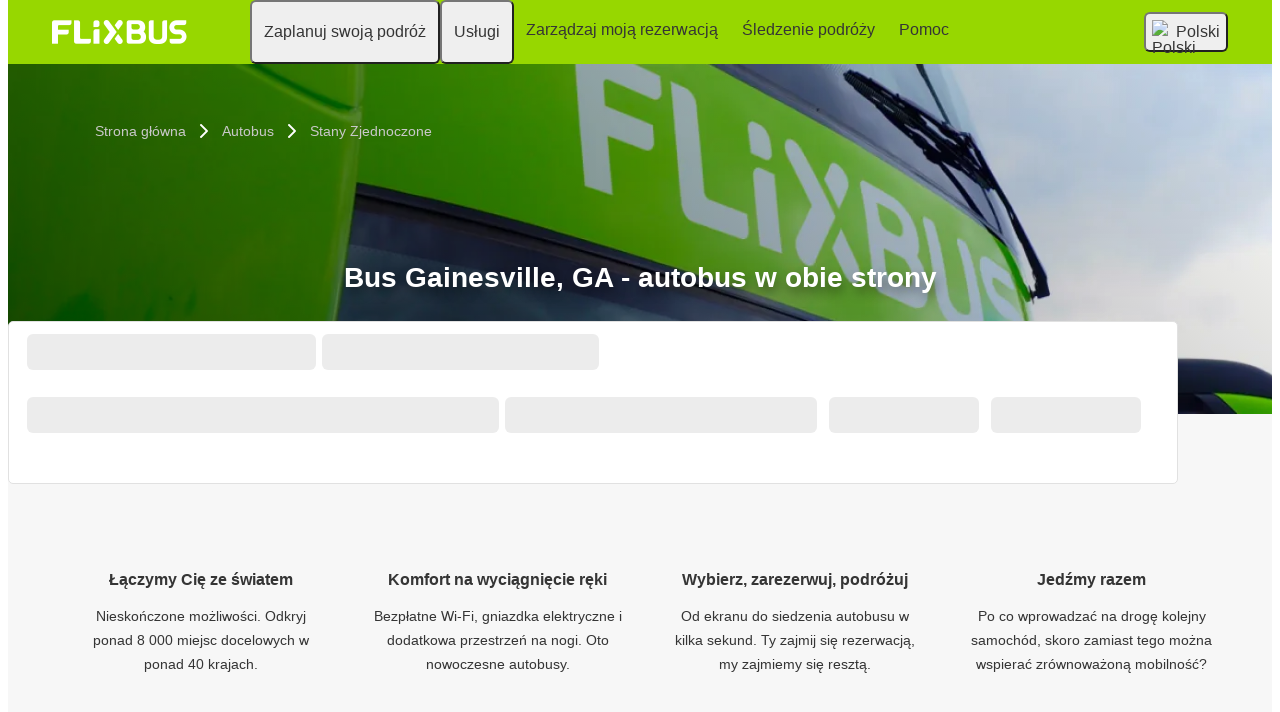

--- FILE ---
content_type: text/javascript
request_url: https://d3k6pebee3cv6.cloudfront.net/search-mask/current/main.e70c8a88.js
body_size: 221081
content:
!function(){var e,t,r={2:function(e,t,r){var n=r(2199),a=r(4664),o=r(5950);e.exports=function(e){return n(e,o,a)}},34:function(e,t,r){"use strict";var n=r(4901);e.exports=function(e){return"object"==typeof e?null!==e:n(e)}},79:function(e,t,r){var n=r(3702),a=r(80),o=r(4739),i=r(1036),c=r(1175);function l(e){var t=-1,r=null==e?0:e.length;for(this.clear();++t<r;){var n=e[t];this.set(n[0],n[1])}}l.prototype.clear=n,l.prototype.delete=a,l.prototype.get=o,l.prototype.has=i,l.prototype.set=c,e.exports=l},80:function(e,t,r){var n=r(6025),a=Array.prototype.splice;e.exports=function(e){var t=this.__data__,r=n(t,e);return!(r<0)&&(r==t.length-1?t.pop():a.call(t,r,1),--this.size,!0)}},81:function(e,t,r){"use strict";var n=r(9565),a=r(9306),o=r(8551),i=r(6823),c=r(851),l=TypeError;e.exports=function(e,t){var r=arguments.length<2?c(e):t;if(a(r))return o(n(r,e));throw new l(i(e)+" is not iterable")}},104:function(e,t,r){var n=r(3661);function a(e,t){if("function"!=typeof e||null!=t&&"function"!=typeof t)throw new TypeError("Expected a function");var r=function(){var n=arguments,a=t?t.apply(this,n):n[0],o=r.cache;if(o.has(a))return o.get(a);var i=e.apply(this,n);return r.cache=o.set(a,i)||o,i};return r.cache=new(a.Cache||n),r}a.Cache=n,e.exports=a},124:function(e,t,r){var n=r(9325);e.exports=function(){return n.Date.now()}},134:function(e,t,r){"use strict";r.d(t,{GP:function(){return te}});const n={lessThanXSeconds:{one:"less than a second",other:"less than {{count}} seconds"},xSeconds:{one:"1 second",other:"{{count}} seconds"},halfAMinute:"half a minute",lessThanXMinutes:{one:"less than a minute",other:"less than {{count}} minutes"},xMinutes:{one:"1 minute",other:"{{count}} minutes"},aboutXHours:{one:"about 1 hour",other:"about {{count}} hours"},xHours:{one:"1 hour",other:"{{count}} hours"},xDays:{one:"1 day",other:"{{count}} days"},aboutXWeeks:{one:"about 1 week",other:"about {{count}} weeks"},xWeeks:{one:"1 week",other:"{{count}} weeks"},aboutXMonths:{one:"about 1 month",other:"about {{count}} months"},xMonths:{one:"1 month",other:"{{count}} months"},aboutXYears:{one:"about 1 year",other:"about {{count}} years"},xYears:{one:"1 year",other:"{{count}} years"},overXYears:{one:"over 1 year",other:"over {{count}} years"},almostXYears:{one:"almost 1 year",other:"almost {{count}} years"}};function a(e){return(t={})=>{const r=t.width?String(t.width):e.defaultWidth;return e.formats[r]||e.formats[e.defaultWidth]}}const o={date:a({formats:{full:"EEEE, MMMM do, y",long:"MMMM do, y",medium:"MMM d, y",short:"MM/dd/yyyy"},defaultWidth:"full"}),time:a({formats:{full:"h:mm:ss a zzzz",long:"h:mm:ss a z",medium:"h:mm:ss a",short:"h:mm a"},defaultWidth:"full"}),dateTime:a({formats:{full:"{{date}} 'at' {{time}}",long:"{{date}} 'at' {{time}}",medium:"{{date}}, {{time}}",short:"{{date}}, {{time}}"},defaultWidth:"full"})},i={lastWeek:"'last' eeee 'at' p",yesterday:"'yesterday at' p",today:"'today at' p",tomorrow:"'tomorrow at' p",nextWeek:"eeee 'at' p",other:"P"};function c(e){return(t,r)=>{let n;if("formatting"===(r?.context?String(r.context):"standalone")&&e.formattingValues){const t=e.defaultFormattingWidth||e.defaultWidth,a=r?.width?String(r.width):t;n=e.formattingValues[a]||e.formattingValues[t]}else{const t=e.defaultWidth,a=r?.width?String(r.width):e.defaultWidth;n=e.values[a]||e.values[t]}return n[e.argumentCallback?e.argumentCallback(t):t]}}function l(e){return(t,r={})=>{const n=r.width,a=n&&e.matchPatterns[n]||e.matchPatterns[e.defaultMatchWidth],o=t.match(a);if(!o)return null;const i=o[0],c=n&&e.parsePatterns[n]||e.parsePatterns[e.defaultParseWidth],l=Array.isArray(c)?function(e,t){for(let r=0;r<e.length;r++)if(t(e[r]))return r;return}(c,e=>e.test(i)):function(e,t){for(const r in e)if(Object.prototype.hasOwnProperty.call(e,r)&&t(e[r]))return r;return}(c,e=>e.test(i));let u;u=e.valueCallback?e.valueCallback(l):l,u=r.valueCallback?r.valueCallback(u):u;return{value:u,rest:t.slice(i.length)}}}var u;const s={code:"en-US",formatDistance:(e,t,r)=>{let a;const o=n[e];return a="string"==typeof o?o:1===t?o.one:o.other.replace("{{count}}",t.toString()),r?.addSuffix?r.comparison&&r.comparison>0?"in "+a:a+" ago":a},formatLong:o,formatRelative:(e,t,r,n)=>i[e],localize:{ordinalNumber:(e,t)=>{const r=Number(e),n=r%100;if(n>20||n<10)switch(n%10){case 1:return r+"st";case 2:return r+"nd";case 3:return r+"rd"}return r+"th"},era:c({values:{narrow:["B","A"],abbreviated:["BC","AD"],wide:["Before Christ","Anno Domini"]},defaultWidth:"wide"}),quarter:c({values:{narrow:["1","2","3","4"],abbreviated:["Q1","Q2","Q3","Q4"],wide:["1st quarter","2nd quarter","3rd quarter","4th quarter"]},defaultWidth:"wide",argumentCallback:e=>e-1}),month:c({values:{narrow:["J","F","M","A","M","J","J","A","S","O","N","D"],abbreviated:["Jan","Feb","Mar","Apr","May","Jun","Jul","Aug","Sep","Oct","Nov","Dec"],wide:["January","February","March","April","May","June","July","August","September","October","November","December"]},defaultWidth:"wide"}),day:c({values:{narrow:["S","M","T","W","T","F","S"],short:["Su","Mo","Tu","We","Th","Fr","Sa"],abbreviated:["Sun","Mon","Tue","Wed","Thu","Fri","Sat"],wide:["Sunday","Monday","Tuesday","Wednesday","Thursday","Friday","Saturday"]},defaultWidth:"wide"}),dayPeriod:c({values:{narrow:{am:"a",pm:"p",midnight:"mi",noon:"n",morning:"morning",afternoon:"afternoon",evening:"evening",night:"night"},abbreviated:{am:"AM",pm:"PM",midnight:"midnight",noon:"noon",morning:"morning",afternoon:"afternoon",evening:"evening",night:"night"},wide:{am:"a.m.",pm:"p.m.",midnight:"midnight",noon:"noon",morning:"morning",afternoon:"afternoon",evening:"evening",night:"night"}},defaultWidth:"wide",formattingValues:{narrow:{am:"a",pm:"p",midnight:"mi",noon:"n",morning:"in the morning",afternoon:"in the afternoon",evening:"in the evening",night:"at night"},abbreviated:{am:"AM",pm:"PM",midnight:"midnight",noon:"noon",morning:"in the morning",afternoon:"in the afternoon",evening:"in the evening",night:"at night"},wide:{am:"a.m.",pm:"p.m.",midnight:"midnight",noon:"noon",morning:"in the morning",afternoon:"in the afternoon",evening:"in the evening",night:"at night"}},defaultFormattingWidth:"wide"})},match:{ordinalNumber:(u={matchPattern:/^(\d+)(th|st|nd|rd)?/i,parsePattern:/\d+/i,valueCallback:e=>parseInt(e,10)},(e,t={})=>{const r=e.match(u.matchPattern);if(!r)return null;const n=r[0],a=e.match(u.parsePattern);if(!a)return null;let o=u.valueCallback?u.valueCallback(a[0]):a[0];return o=t.valueCallback?t.valueCallback(o):o,{value:o,rest:e.slice(n.length)}}),era:l({matchPatterns:{narrow:/^(b|a)/i,abbreviated:/^(b\.?\s?c\.?|b\.?\s?c\.?\s?e\.?|a\.?\s?d\.?|c\.?\s?e\.?)/i,wide:/^(before christ|before common era|anno domini|common era)/i},defaultMatchWidth:"wide",parsePatterns:{any:[/^b/i,/^(a|c)/i]},defaultParseWidth:"any"}),quarter:l({matchPatterns:{narrow:/^[1234]/i,abbreviated:/^q[1234]/i,wide:/^[1234](th|st|nd|rd)? quarter/i},defaultMatchWidth:"wide",parsePatterns:{any:[/1/i,/2/i,/3/i,/4/i]},defaultParseWidth:"any",valueCallback:e=>e+1}),month:l({matchPatterns:{narrow:/^[jfmasond]/i,abbreviated:/^(jan|feb|mar|apr|may|jun|jul|aug|sep|oct|nov|dec)/i,wide:/^(january|february|march|april|may|june|july|august|september|october|november|december)/i},defaultMatchWidth:"wide",parsePatterns:{narrow:[/^j/i,/^f/i,/^m/i,/^a/i,/^m/i,/^j/i,/^j/i,/^a/i,/^s/i,/^o/i,/^n/i,/^d/i],any:[/^ja/i,/^f/i,/^mar/i,/^ap/i,/^may/i,/^jun/i,/^jul/i,/^au/i,/^s/i,/^o/i,/^n/i,/^d/i]},defaultParseWidth:"any"}),day:l({matchPatterns:{narrow:/^[smtwf]/i,short:/^(su|mo|tu|we|th|fr|sa)/i,abbreviated:/^(sun|mon|tue|wed|thu|fri|sat)/i,wide:/^(sunday|monday|tuesday|wednesday|thursday|friday|saturday)/i},defaultMatchWidth:"wide",parsePatterns:{narrow:[/^s/i,/^m/i,/^t/i,/^w/i,/^t/i,/^f/i,/^s/i],any:[/^su/i,/^m/i,/^tu/i,/^w/i,/^th/i,/^f/i,/^sa/i]},defaultParseWidth:"any"}),dayPeriod:l({matchPatterns:{narrow:/^(a|p|mi|n|(in the|at) (morning|afternoon|evening|night))/i,any:/^([ap]\.?\s?m\.?|midnight|noon|(in the|at) (morning|afternoon|evening|night))/i},defaultMatchWidth:"any",parsePatterns:{any:{am:/^a/i,pm:/^p/i,midnight:/^mi/i,noon:/^no/i,morning:/morning/i,afternoon:/afternoon/i,evening:/evening/i,night:/night/i}},defaultParseWidth:"any"})},options:{weekStartsOn:0,firstWeekContainsDate:1}};let d={};function h(){return d}var f=r(9407);function p(e){const t=(0,f.a)(e),r=new Date(Date.UTC(t.getFullYear(),t.getMonth(),t.getDate(),t.getHours(),t.getMinutes(),t.getSeconds(),t.getMilliseconds()));return r.setUTCFullYear(t.getFullYear()),+e-+r}var m=r(5305),g=r(1501),b=r(6463);function v(e,t,r){const[n,a]=(0,m.x)(r?.in,e,t),o=(0,b.o)(n),i=(0,b.o)(a),c=+o-p(o),l=+i-p(i);return Math.round((c-l)/g.w4)}function y(e,t){const r=(0,f.a)(e,t?.in);return r.setFullYear(r.getFullYear(),0,1),r.setHours(0,0,0,0),r}function w(e,t){const r=(0,f.a)(e,t?.in);return v(r,y(r))+1}function _(e,t){const r=h(),n=t?.weekStartsOn??t?.locale?.options?.weekStartsOn??r.weekStartsOn??r.locale?.options?.weekStartsOn??0,a=(0,f.a)(e,t?.in),o=a.getDay(),i=(o<n?7:0)+o-n;return a.setDate(a.getDate()-i),a.setHours(0,0,0,0),a}function x(e,t){return _(e,{...t,weekStartsOn:1})}var k=r(3329);function E(e,t){const r=(0,f.a)(e,t?.in),n=r.getFullYear(),a=(0,k.w)(r,0);a.setFullYear(n+1,0,4),a.setHours(0,0,0,0);const o=x(a),i=(0,k.w)(r,0);i.setFullYear(n,0,4),i.setHours(0,0,0,0);const c=x(i);return r.getTime()>=o.getTime()?n+1:r.getTime()>=c.getTime()?n:n-1}function C(e,t){const r=E(e,t),n=(0,k.w)(t?.in||e,0);return n.setFullYear(r,0,4),n.setHours(0,0,0,0),x(n)}function S(e,t){const r=(0,f.a)(e,t?.in),n=+x(r)-+C(r);return Math.round(n/g.my)+1}function A(e,t){const r=(0,f.a)(e,t?.in),n=r.getFullYear(),a=h(),o=t?.firstWeekContainsDate??t?.locale?.options?.firstWeekContainsDate??a.firstWeekContainsDate??a.locale?.options?.firstWeekContainsDate??1,i=(0,k.w)(t?.in||e,0);i.setFullYear(n+1,0,o),i.setHours(0,0,0,0);const c=_(i,t),l=(0,k.w)(t?.in||e,0);l.setFullYear(n,0,o),l.setHours(0,0,0,0);const u=_(l,t);return+r>=+c?n+1:+r>=+u?n:n-1}function O(e,t){const r=h(),n=t?.firstWeekContainsDate??t?.locale?.options?.firstWeekContainsDate??r.firstWeekContainsDate??r.locale?.options?.firstWeekContainsDate??1,a=A(e,t),o=(0,k.w)(t?.in||e,0);o.setFullYear(a,0,n),o.setHours(0,0,0,0);return _(o,t)}function T(e,t){const r=(0,f.a)(e,t?.in),n=+_(r,t)-+O(r,t);return Math.round(n/g.my)+1}function P(e,t){return(e<0?"-":"")+Math.abs(e).toString().padStart(t,"0")}const N={y(e,t){const r=e.getFullYear(),n=r>0?r:1-r;return P("yy"===t?n%100:n,t.length)},M(e,t){const r=e.getMonth();return"M"===t?String(r+1):P(r+1,2)},d(e,t){return P(e.getDate(),t.length)},a(e,t){const r=e.getHours()/12>=1?"pm":"am";switch(t){case"a":case"aa":return r.toUpperCase();case"aaa":return r;case"aaaaa":return r[0];default:return"am"===r?"a.m.":"p.m."}},h(e,t){return P(e.getHours()%12||12,t.length)},H(e,t){return P(e.getHours(),t.length)},m(e,t){return P(e.getMinutes(),t.length)},s(e,t){return P(e.getSeconds(),t.length)},S(e,t){const r=t.length,n=e.getMilliseconds();return P(Math.trunc(n*Math.pow(10,r-3)),t.length)}},R="midnight",j="noon",I="morning",M="afternoon",D="evening",z="night",L={G:function(e,t,r){const n=e.getFullYear()>0?1:0;switch(t){case"G":case"GG":case"GGG":return r.era(n,{width:"abbreviated"});case"GGGGG":return r.era(n,{width:"narrow"});default:return r.era(n,{width:"wide"})}},y:function(e,t,r){if("yo"===t){const t=e.getFullYear(),n=t>0?t:1-t;return r.ordinalNumber(n,{unit:"year"})}return N.y(e,t)},Y:function(e,t,r,n){const a=A(e,n),o=a>0?a:1-a;if("YY"===t){return P(o%100,2)}return"Yo"===t?r.ordinalNumber(o,{unit:"year"}):P(o,t.length)},R:function(e,t){return P(E(e),t.length)},u:function(e,t){return P(e.getFullYear(),t.length)},Q:function(e,t,r){const n=Math.ceil((e.getMonth()+1)/3);switch(t){case"Q":return String(n);case"QQ":return P(n,2);case"Qo":return r.ordinalNumber(n,{unit:"quarter"});case"QQQ":return r.quarter(n,{width:"abbreviated",context:"formatting"});case"QQQQQ":return r.quarter(n,{width:"narrow",context:"formatting"});default:return r.quarter(n,{width:"wide",context:"formatting"})}},q:function(e,t,r){const n=Math.ceil((e.getMonth()+1)/3);switch(t){case"q":return String(n);case"qq":return P(n,2);case"qo":return r.ordinalNumber(n,{unit:"quarter"});case"qqq":return r.quarter(n,{width:"abbreviated",context:"standalone"});case"qqqqq":return r.quarter(n,{width:"narrow",context:"standalone"});default:return r.quarter(n,{width:"wide",context:"standalone"})}},M:function(e,t,r){const n=e.getMonth();switch(t){case"M":case"MM":return N.M(e,t);case"Mo":return r.ordinalNumber(n+1,{unit:"month"});case"MMM":return r.month(n,{width:"abbreviated",context:"formatting"});case"MMMMM":return r.month(n,{width:"narrow",context:"formatting"});default:return r.month(n,{width:"wide",context:"formatting"})}},L:function(e,t,r){const n=e.getMonth();switch(t){case"L":return String(n+1);case"LL":return P(n+1,2);case"Lo":return r.ordinalNumber(n+1,{unit:"month"});case"LLL":return r.month(n,{width:"abbreviated",context:"standalone"});case"LLLLL":return r.month(n,{width:"narrow",context:"standalone"});default:return r.month(n,{width:"wide",context:"standalone"})}},w:function(e,t,r,n){const a=T(e,n);return"wo"===t?r.ordinalNumber(a,{unit:"week"}):P(a,t.length)},I:function(e,t,r){const n=S(e);return"Io"===t?r.ordinalNumber(n,{unit:"week"}):P(n,t.length)},d:function(e,t,r){return"do"===t?r.ordinalNumber(e.getDate(),{unit:"date"}):N.d(e,t)},D:function(e,t,r){const n=w(e);return"Do"===t?r.ordinalNumber(n,{unit:"dayOfYear"}):P(n,t.length)},E:function(e,t,r){const n=e.getDay();switch(t){case"E":case"EE":case"EEE":return r.day(n,{width:"abbreviated",context:"formatting"});case"EEEEE":return r.day(n,{width:"narrow",context:"formatting"});case"EEEEEE":return r.day(n,{width:"short",context:"formatting"});default:return r.day(n,{width:"wide",context:"formatting"})}},e:function(e,t,r,n){const a=e.getDay(),o=(a-n.weekStartsOn+8)%7||7;switch(t){case"e":return String(o);case"ee":return P(o,2);case"eo":return r.ordinalNumber(o,{unit:"day"});case"eee":return r.day(a,{width:"abbreviated",context:"formatting"});case"eeeee":return r.day(a,{width:"narrow",context:"formatting"});case"eeeeee":return r.day(a,{width:"short",context:"formatting"});default:return r.day(a,{width:"wide",context:"formatting"})}},c:function(e,t,r,n){const a=e.getDay(),o=(a-n.weekStartsOn+8)%7||7;switch(t){case"c":return String(o);case"cc":return P(o,t.length);case"co":return r.ordinalNumber(o,{unit:"day"});case"ccc":return r.day(a,{width:"abbreviated",context:"standalone"});case"ccccc":return r.day(a,{width:"narrow",context:"standalone"});case"cccccc":return r.day(a,{width:"short",context:"standalone"});default:return r.day(a,{width:"wide",context:"standalone"})}},i:function(e,t,r){const n=e.getDay(),a=0===n?7:n;switch(t){case"i":return String(a);case"ii":return P(a,t.length);case"io":return r.ordinalNumber(a,{unit:"day"});case"iii":return r.day(n,{width:"abbreviated",context:"formatting"});case"iiiii":return r.day(n,{width:"narrow",context:"formatting"});case"iiiiii":return r.day(n,{width:"short",context:"formatting"});default:return r.day(n,{width:"wide",context:"formatting"})}},a:function(e,t,r){const n=e.getHours()/12>=1?"pm":"am";switch(t){case"a":case"aa":return r.dayPeriod(n,{width:"abbreviated",context:"formatting"});case"aaa":return r.dayPeriod(n,{width:"abbreviated",context:"formatting"}).toLowerCase();case"aaaaa":return r.dayPeriod(n,{width:"narrow",context:"formatting"});default:return r.dayPeriod(n,{width:"wide",context:"formatting"})}},b:function(e,t,r){const n=e.getHours();let a;switch(a=12===n?j:0===n?R:n/12>=1?"pm":"am",t){case"b":case"bb":return r.dayPeriod(a,{width:"abbreviated",context:"formatting"});case"bbb":return r.dayPeriod(a,{width:"abbreviated",context:"formatting"}).toLowerCase();case"bbbbb":return r.dayPeriod(a,{width:"narrow",context:"formatting"});default:return r.dayPeriod(a,{width:"wide",context:"formatting"})}},B:function(e,t,r){const n=e.getHours();let a;switch(a=n>=17?D:n>=12?M:n>=4?I:z,t){case"B":case"BB":case"BBB":return r.dayPeriod(a,{width:"abbreviated",context:"formatting"});case"BBBBB":return r.dayPeriod(a,{width:"narrow",context:"formatting"});default:return r.dayPeriod(a,{width:"wide",context:"formatting"})}},h:function(e,t,r){if("ho"===t){let t=e.getHours()%12;return 0===t&&(t=12),r.ordinalNumber(t,{unit:"hour"})}return N.h(e,t)},H:function(e,t,r){return"Ho"===t?r.ordinalNumber(e.getHours(),{unit:"hour"}):N.H(e,t)},K:function(e,t,r){const n=e.getHours()%12;return"Ko"===t?r.ordinalNumber(n,{unit:"hour"}):P(n,t.length)},k:function(e,t,r){let n=e.getHours();return 0===n&&(n=24),"ko"===t?r.ordinalNumber(n,{unit:"hour"}):P(n,t.length)},m:function(e,t,r){return"mo"===t?r.ordinalNumber(e.getMinutes(),{unit:"minute"}):N.m(e,t)},s:function(e,t,r){return"so"===t?r.ordinalNumber(e.getSeconds(),{unit:"second"}):N.s(e,t)},S:function(e,t){return N.S(e,t)},X:function(e,t,r){const n=e.getTimezoneOffset();if(0===n)return"Z";switch(t){case"X":return B(n);case"XXXX":case"XX":return U(n);default:return U(n,":")}},x:function(e,t,r){const n=e.getTimezoneOffset();switch(t){case"x":return B(n);case"xxxx":case"xx":return U(n);default:return U(n,":")}},O:function(e,t,r){const n=e.getTimezoneOffset();switch(t){case"O":case"OO":case"OOO":return"GMT"+F(n,":");default:return"GMT"+U(n,":")}},z:function(e,t,r){const n=e.getTimezoneOffset();switch(t){case"z":case"zz":case"zzz":return"GMT"+F(n,":");default:return"GMT"+U(n,":")}},t:function(e,t,r){return P(Math.trunc(+e/1e3),t.length)},T:function(e,t,r){return P(+e,t.length)}};function F(e,t=""){const r=e>0?"-":"+",n=Math.abs(e),a=Math.trunc(n/60),o=n%60;return 0===o?r+String(a):r+String(a)+t+P(o,2)}function B(e,t){if(e%60==0){return(e>0?"-":"+")+P(Math.abs(e)/60,2)}return U(e,t)}function U(e,t=""){const r=e>0?"-":"+",n=Math.abs(e);return r+P(Math.trunc(n/60),2)+t+P(n%60,2)}const q=(e,t)=>{switch(e){case"P":return t.date({width:"short"});case"PP":return t.date({width:"medium"});case"PPP":return t.date({width:"long"});default:return t.date({width:"full"})}},G=(e,t)=>{switch(e){case"p":return t.time({width:"short"});case"pp":return t.time({width:"medium"});case"ppp":return t.time({width:"long"});default:return t.time({width:"full"})}},V={p:G,P:(e,t)=>{const r=e.match(/(P+)(p+)?/)||[],n=r[1],a=r[2];if(!a)return q(e,t);let o;switch(n){case"P":o=t.dateTime({width:"short"});break;case"PP":o=t.dateTime({width:"medium"});break;case"PPP":o=t.dateTime({width:"long"});break;default:o=t.dateTime({width:"full"})}return o.replace("{{date}}",q(n,t)).replace("{{time}}",G(a,t))}},W=/^D+$/,H=/^Y+$/,Y=["D","DD","YY","YYYY"];function Q(e){return e instanceof Date||"object"==typeof e&&"[object Date]"===Object.prototype.toString.call(e)}function Z(e){return!(!Q(e)&&"number"!=typeof e||isNaN(+(0,f.a)(e)))}const X=/[yYQqMLwIdDecihHKkms]o|(\w)\1*|''|'(''|[^'])+('|$)|./g,K=/P+p+|P+|p+|''|'(''|[^'])+('|$)|./g,J=/^'([^]*?)'?$/,$=/''/g,ee=/[a-zA-Z]/;function te(e,t,r){const n=h(),a=r?.locale??n.locale??s,o=r?.firstWeekContainsDate??r?.locale?.options?.firstWeekContainsDate??n.firstWeekContainsDate??n.locale?.options?.firstWeekContainsDate??1,i=r?.weekStartsOn??r?.locale?.options?.weekStartsOn??n.weekStartsOn??n.locale?.options?.weekStartsOn??0,c=(0,f.a)(e,r?.in);if(!Z(c))throw new RangeError("Invalid time value");let l=t.match(K).map(e=>{const t=e[0];if("p"===t||"P"===t){return(0,V[t])(e,a.formatLong)}return e}).join("").match(X).map(e=>{if("''"===e)return{isToken:!1,value:"'"};const t=e[0];if("'"===t)return{isToken:!1,value:re(e)};if(L[t])return{isToken:!0,value:e};if(t.match(ee))throw new RangeError("Format string contains an unescaped latin alphabet character `"+t+"`");return{isToken:!1,value:e}});a.localize.preprocessor&&(l=a.localize.preprocessor(c,l));const u={firstWeekContainsDate:o,weekStartsOn:i,locale:a};return l.map(n=>{if(!n.isToken)return n.value;const o=n.value;(!r?.useAdditionalWeekYearTokens&&function(e){return H.test(e)}(o)||!r?.useAdditionalDayOfYearTokens&&function(e){return W.test(e)}(o))&&function(e,t,r){const n=function(e,t,r){const n="Y"===e[0]?"years":"days of the month";return`Use \`${e.toLowerCase()}\` instead of \`${e}\` (in \`${t}\`) for formatting ${n} to the input \`${r}\`; see: https://github.com/date-fns/date-fns/blob/master/docs/unicodeTokens.md`}(e,t,r);if(console.warn(n),Y.includes(e))throw new RangeError(n)}(o,t,String(e));return(0,L[o[0]])(c,o,a.localize,u)}).join("")}function re(e){const t=e.match(J);return t?t[1].replace($,"'"):e}},270:function(e,t,r){var n=r(7068),a=r(346);e.exports=function e(t,r,o,i,c){return t===r||(null==t||null==r||!a(t)&&!a(r)?t!=t&&r!=r:n(t,r,o,i,e,c))}},283:function(e,t,r){"use strict";var n=r(9504),a=r(9039),o=r(4901),i=r(9297),c=r(3724),l=r(350).CONFIGURABLE,u=r(3706),s=r(1181),d=s.enforce,h=s.get,f=String,p=Object.defineProperty,m=n("".slice),g=n("".replace),b=n([].join),v=c&&!a(function(){return 8!==p(function(){},"length",{value:8}).length}),y=String(String).split("String"),w=e.exports=function(e,t,r){"Symbol("===m(f(t),0,7)&&(t="["+g(f(t),/^Symbol\(([^)]*)\).*$/,"$1")+"]"),r&&r.getter&&(t="get "+t),r&&r.setter&&(t="set "+t),(!i(e,"name")||l&&e.name!==t)&&(c?p(e,"name",{value:t,configurable:!0}):e.name=t),v&&r&&i(r,"arity")&&e.length!==r.arity&&p(e,"length",{value:r.arity});try{r&&i(r,"constructor")&&r.constructor?c&&p(e,"prototype",{writable:!1}):e.prototype&&(e.prototype=void 0)}catch(e){}var n=d(e);return i(n,"source")||(n.source=b(y,"string"==typeof t?t:"")),e};Function.prototype.toString=w(function(){return o(this)&&h(this).source||u(this)},"toString")},289:function(e,t,r){var n=r(2651);e.exports=function(e){return n(this,e).get(e)}},294:function(e){e.exports=function(e){return"number"==typeof e&&e>-1&&e%1==0&&e<=9007199254740991}},317:function(e){e.exports=function(e){var t=-1,r=Array(e.size);return e.forEach(function(e,n){r[++t]=[n,e]}),r}},332:function(e,t,r){"use strict";r.d(t,{UU:function(){return a},Df:function(){return s},rp:function(){return d},Jt:function(){return o},Vp:function(){return i}});var n={AD:"europe",AE:"asia",AF:"asia",AG:"north_america",AI:"north_america",AL:"europe",AM:"asia",AN:"north_america",AO:"africa",AP:"asia",AQ:"antartica",AR:"south_america",AS:"oceania",AT:"europe",AU:"oceania",AW:"north_america",AX:"europe",AZ:"asia",BA:"europe",BB:"north_america",BD:"asia",BE:"europe",BF:"africa",BG:"europe",BH:"asia",BI:"africa",BJ:"africa",BL:"north_america",BM:"north_america",BN:"asia",BO:"south_america",BR:"south_america",BS:"north_america",BT:"asia",BV:"antartica",BW:"africa",BY:"europe",BZ:"north_america",CA:"north_america",CC:"asia",CD:"africa",CF:"africa",CG:"africa",CH:"europe",CI:"africa",CK:"oceania",CL:"south_america",CM:"africa",CN:"asia",CO:"south_america",CR:"north_america",CU:"north_america",CV:"africa",CX:"asia",CY:"asia",CZ:"europe",DE:"europe",DJ:"africa",DK:"europe",DM:"north_america",DO:"north_america",DZ:"africa",EC:"south_america",EE:"europe",EG:"africa",EH:"africa",ER:"africa",ES:"europe",ET:"africa",FI:"europe",FJ:"oceania",FK:"south_america",FM:"oceania",FO:"europe",FR:"europe",FX:"europe",GA:"africa",GB:"europe",GD:"north_america",GE:"asia",GF:"south_america",GG:"europe",GH:"africa",GI:"europe",GL:"north_america",GM:"africa",GN:"africa",GP:"north_america",GQ:"africa",GR:"europe",GS:"antartica",GT:"north_america",GU:"oceania",GW:"africa",GY:"south_america",HK:"asia",HM:"antartica",HN:"north_america",HR:"europe",HT:"north_america",HU:"europe",ID:"asia",IE:"europe",IL:"asia",IM:"europe",IN:"asia",IO:"asia",IQ:"asia",IR:"asia",IS:"europe",IT:"europe",JE:"europe",JM:"north_america",JO:"asia",JP:"asia",KE:"africa",KG:"asia",KH:"asia",KI:"oceania",KM:"africa",KN:"north_america",KP:"asia",KR:"asia",KW:"asia",KY:"north_america",KZ:"asia",LA:"asia",LB:"asia",LC:"north_america",LI:"europe",LK:"asia",LR:"africa",LS:"africa",LT:"europe",LU:"europe",LV:"europe",LY:"africa",MA:"africa",MC:"europe",MD:"europe",ME:"europe",MF:"north_america",MG:"africa",MH:"oceania",MK:"europe",ML:"africa",MM:"asia",MN:"asia",MO:"asia",MP:"oceania",MQ:"north_america",MR:"africa",MS:"north_america",MT:"europe",MU:"africa",MV:"asia",MW:"africa",MX:"north_america",MY:"asia",MZ:"africa",NA:"africa",NC:"oceania",NE:"africa",NF:"oceania",NG:"africa",NI:"north_america",NL:"europe",NO:"europe",NP:"asia",NR:"oceania",NU:"oceania",NZ:"oceania",OM:"asia",PA:"north_america",PE:"south_america",PF:"oceania",PG:"oceania",PH:"asia",PK:"asia",PL:"europe",PM:"north_america",PN:"oceania",PR:"north_america",PS:"asia",PT:"europe",PW:"oceania",PY:"south_america",QA:"asia",RE:"africa",RO:"europe",RS:"europe",RU:"europe",RW:"africa",SA:"asia",SB:"oceania",SC:"africa",SD:"africa",SE:"europe",SG:"asia",SH:"africa",SI:"europe",SJ:"europe",SK:"europe",SL:"africa",SM:"europe",SN:"africa",SO:"africa",SR:"south_america",ST:"africa",SV:"north_america",SY:"asia",SZ:"africa",TC:"north_america",TD:"africa",TF:"antartica",TG:"africa",TH:"asia",TJ:"asia",TK:"oceania",TL:"asia",TM:"asia",TN:"africa",TO:"oceania",TR:"europe",TT:"north_america",TV:"oceania",TW:"asia",TZ:"africa",UA:"europe",UG:"africa",UM:"oceania",US:"north_america",UY:"south_america",UZ:"asia",VA:"europe",VC:"north_america",VE:"south_america",VG:"north_america",VI:"north_america",VN:"asia",VU:"oceania",WF:"oceania",WS:"oceania",YE:"asia",YT:"africa",ZA:"africa",ZM:"africa",ZW:"africa"},a=function(e){return n[e.toUpperCase()]},o=function(e){var t,r;return{uuid:e.id,legacyId:e.legacyId,name:e.name,stationId:e.stationId,stationName:null===(r=null===(t=e.stations)||void 0===t?void 0:t.find(function(t){return t.id===e.stationId}))||void 0===r?void 0:r.name,countryCode:e.country.toUpperCase()}},i=function(e){return{id:e.uuid,name:e.name,legacyId:e.legacyId}},c=function(){return c=Object.assign||function(e){for(var t,r=1,n=arguments.length;r<n;r++)for(var a in t=arguments[r])Object.prototype.hasOwnProperty.call(t,a)&&(e[a]=t[a]);return e},c.apply(this,arguments)},l=function(e,t){var r="function"==typeof Symbol&&e[Symbol.iterator];if(!r)return e;var n,a,o=r.call(e),i=[];try{for(;(void 0===t||t-- >0)&&!(n=o.next()).done;)i.push(n.value)}catch(e){a={error:e}}finally{try{n&&!n.done&&(r=o.return)&&r.call(o)}finally{if(a)throw a.error}}return i},u=function(e,t,r){if(r||2===arguments.length)for(var n,a=0,o=t.length;a<o;a++)!n&&a in t||(n||(n=Array.prototype.slice.call(t,0,a)),n[a]=t[a]);return e.concat(n||Array.prototype.slice.call(t))},s=function(e,t){var r=u([],l(new Set(u(u([],l(t),!1),l(["africa","asia","europe","north_america","south_america"]),!1))),!1),n=e.reduce(function(e,t){var r,n=t.continent;return c(c({},e),((r={})[n]=(e[n]||[]).concat(t),r))},{});return 0===t.length?Object.keys(n).reduce(function(e,t){return e.set(t,n[t])},new Map):r.reduce(function(e,t){return n[t]&&e.set(t,n[t]),e},new Map)},d=function(e){return e.reduce(function(e,t){return"".concat(e,"-").concat(t.id)},"")}},346:function(e){e.exports=function(e){return null!=e&&"object"==typeof e}},350:function(e,t,r){"use strict";var n=r(3724),a=r(9297),o=Function.prototype,i=n&&Object.getOwnPropertyDescriptor,c=a(o,"name"),l=c&&"something"===function(){}.name,u=c&&(!n||n&&i(o,"name").configurable);e.exports={EXISTS:c,PROPER:l,CONFIGURABLE:u}},361:function(e){var t=/^(?:0|[1-9]\d*)$/;e.exports=function(e,r){var n=typeof e;return!!(r=null==r?9007199254740991:r)&&("number"==n||"symbol"!=n&&t.test(e))&&e>-1&&e%1==0&&e<r}},392:function(e){e.exports=function(e,t){return null==e?void 0:e[t]}},397:function(e,t,r){"use strict";var n=r(7751);e.exports=n("document","documentElement")},421:function(e){"use strict";e.exports={}},425:function(e,t,r){"use strict";r.d(t,{TV:function(){return o},iY:function(){return a}});var n=r(8987),a=function(e){var t=function(e){return n.A.get(e)||null}(e);if(!t)return null;try{return JSON.parse(t)}catch(e){return null}},o=function(e,t,r){void 0===r&&(r={}),n.A.set(e,t,r)}},458:function(e,t,r){"use strict";r.d(t,{c:function(){return i}});var n=r(4577),a=r(1528),o=function(){return o=Object.assign||function(e){for(var t,r=1,n=arguments.length;r<n;r++)for(var a in t=arguments[r])Object.prototype.hasOwnProperty.call(t,a)&&(e[a]=t[a]);return e},o.apply(this,arguments)},i=function(){return function(e,t){var r=t(),i=(0,a.nQ)(r),c=(0,a.i5)(r);e((0,n.Vd)()),e((0,n.tX)({relationProducts:o(o({},i),c)}))}}},497:function(e,t,r){"use strict";r.d(t,{n:function(){return i}});var n=r(3189),a=r(1528),o=r(1006),i=function(){return!!(0,o.G)(a.IZ).mobileView||(0,n.Tq)("small").matches}},570:function(e,t,r){"use strict";r.d(t,{A:function(){return A}});var n=r(4728),a=r(6540),o=r(5556),i=r.n(o),c=r(961),l=r(1359),u=r(5570),s=r(3901),d=r(7510);const h=":not([inert])",f=':not([tabindex^="-"])',p=":not(:disabled)";var m=["a[href]".concat(h).concat(f),"area[href]".concat(h).concat(f),'input:not([type="hidden"]):not([type="radio"])'.concat(h).concat(f).concat(p),'input[type="radio"]'.concat(h).concat(f).concat(p),"select".concat(h).concat(f).concat(p),"textarea".concat(h).concat(f).concat(p),"button".concat(h).concat(f).concat(p),"details".concat(h," > summary:first-of-type").concat(f),"iframe".concat(h).concat(f),"audio[controls]".concat(h).concat(f),"video[controls]".concat(h).concat(f),"[contenteditable]".concat(h).concat(f),"[tabindex]".concat(h).concat(f)],g=r(3330);var b=r(8498),v=r(6010);var y={raw:".hcr-overlay-13-6-1{background:var(--hcr-overlay-bg-color);height:100%;left:0;position:fixed;top:0;width:100%;z-index:1100}",map:{"hcr-overlay":"hcr-overlay-13-6-1"}},w=r(9496);const _=new u.A("overlay",y);function x(e){var{extraClasses:t,innerRef:r}=e,o=(0,n.T)(e,["extraClasses","innerRef"]);return a.createElement("div",Object.assign({ref:r,className:_.b(!1,t)},o))}x.displayName="Overlay",x.propTypes={extraClasses:i().string,innerRef:i().oneOfType([i().func,i().shape({current:i().oneOfType([i().element,i().object])})])};var k=(0,w.uD)(x,y);function E(e){const t=(0,a.useRef)(null);(0,a.useEffect)(()=>{const r=document.getElementById(e),n=r||function(e){const t=document.createElement("div");return t.setAttribute("id",e),t}(e);return r||document.body.appendChild(n),t.current&&n.appendChild(t.current),()=>{var e;null===(e=t.current)||void 0===e||e.remove(),r||n.childElementCount||n.remove()}},[e]);return t.current||(t.current=document.createElement("div")),t.current}const C=new u.A("panel",l.A);function S(e){var{id:t,children:r,active:o=!1,hasOverlay:i=!1,onOverlayClick:l,extraClasses:u,position:d,fullSize:h=!1,portalId:f,innerRef:p,targetRef:y,loading:w,disableBodyStyleModifications:_=!1,disableFocusManagement:x=!1}=e,S=(0,n.T)(e,["id","children","active","hasOverlay","onOverlayClick","extraClasses","position","fullSize","portalId","innerRef","targetRef","loading","disableBodyStyleModifications","disableFocusManagement"]);const A=null!=p?p:a.useRef(null),O=f&&E(f),[T,P]=function(e){const[t]=(0,v.O)(),[r,n]=a.useState(!e),[o,i]=a.useState(e);return a.useEffect(()=>{e&&(n(!1),null==t||t.setTimeout(()=>{i(!0)},50)),e||(null==t||t.setTimeout(()=>{n(!0)},250),i(!1))},[e]),[r,o]}(o),N=!x&&i&&"function"!=typeof A&&"function"!=typeof y?function(e,t,r,n,o){const i=(0,g.m)(),[c,l]=a.useState(),[u,s]=a.useState();return a.useEffect(()=>{e||o||!1!==i||null==r||r.focus()},[e]),a.useEffect(()=>{e&&c&&!n&&c.focus()},[e,c,n]),a.useEffect(()=>{if(e&&t){const e=t.querySelectorAll(m.join(",")),r=null==e?void 0:e.item(0),n=null==e?void 0:e.item(e.length-1);l(r),s(n)}},[e,t]),{handleTabKeyDown:a.useCallback(e=>{const{target:t}=e;"Tab"!==e.key||t!==c&&t!==u||(t===c&&e.shiftKey&&(e.preventDefault(),null==u||u.focus()),t!==u||e.shiftKey||(e.preventDefault(),null==c||c.focus()))},[c,u]),firstInteractiveElement:c,lastInteractiveElement:u}}(P&&!w,A.current,null==y?void 0:y.current):null;!_&&i&&function(e){const[,t]=(0,v.O)();a.useLayoutEffect(()=>{if(null!==t){const r=Math.abs(t.defaultView.innerWidth-t.documentElement.clientWidth),n="".concat(r,"px");e?(t.body.style.overflow="hidden",t.body.style.paddingRight=n):(t.body.style.removeProperty("overflow"),t.body.style.removeProperty("padding-right"))}return()=>{if(null!==t){const e=Math.abs(t.defaultView.innerWidth-t.documentElement.clientWidth),r="".concat(e,"px");"hidden"===t.body.style.overflow&&t.body.style.removeProperty("overflow"),t.body.style.paddingRight===r&&t.body.style.removeProperty("padding-right")}}},[t,e])}(!T);const R=e=>s.s0(r,e)[0],j="".concat(t,"-title"),I=a.useMemo(()=>({titleId:j,active:!T,loading:w}),[j,T,w]),M=a.createElement("div",Object.assign({ref:A,id:t,className:C.b({active:P,left:"left"===d,bottom:"bottom"===d,center:"center"===d,full:h},u),role:"dialog","aria-labelledby":j,hidden:T},i?{"aria-modal":"true"}:{},void 0!==w?{"aria-live":"polite","aria-busy":w}:{},S,{onKeyDown:e=>{var t,r;"Escape"!==e.key&&"Esc"!==e.key||(null==l||l(e),e.stopPropagation()),null===(t=null==N?void 0:N.handleTabKeyDown)||void 0===t||t.call(N,e),null===(r=S.onKeyDown)||void 0===r||r.call(S,e)}}),a.createElement(b.G.Provider,{value:I},a.createElement("div",{className:C.e("body")},R("PanelHeader"),R("PanelContent"),R("PanelFooter"))),i&&a.createElement(k,{extraClasses:C.e("overlay"),onClick:l}));return O?(0,c.createPortal)(M,O):M}S.displayName="Panel",S.propTypes={id:i().string.isRequired,children:e=>{let{children:t}=e;if(null==t)return new Error("'children' is required for 'Panel'.");const r=a.Children.toArray(t);return 0===r.filter(e=>"PanelHeader"===(e&&s.YU(e))).length?new Error("'PanelHeader' is required as a 'Panel' child."):0===r.filter(e=>"PanelContent"===(e&&s.YU(e))).length?new Error("'PanelContent' is required as a 'Panel' child."):null},active:i().bool,hasOverlay:i().bool,onOverlayClick:i().func,extraClasses:i().string,position:i().oneOf(["left","bottom","default","center"]),fullSize:i().bool,portalId:i().string,innerRef:d.lS,targetRef:d.lS,disableBodyStyleModifications:i().bool,disableFocusManagement:i().bool,loading:i().bool};var A=(0,w.uD)(S,l.A)},583:function(e,t,r){var n=r(7237),a=r(7255),o=r(8586),i=r(7797);e.exports=function(e){return o(e)?n(i(e)):a(e)}},604:function(e,t,r){"use strict";r.d(t,{b:function(){return h}});var n=r(3816),a=r(1528),o=r(3189),i=r(8628),c=r(9235),l=r(4839),u=function(e,t,r,n){return new(r||(r=Promise))(function(a,o){function i(e){try{l(n.next(e))}catch(e){o(e)}}function c(e){try{l(n.throw(e))}catch(e){o(e)}}function l(e){var t;e.done?a(e.value):(t=e.value,t instanceof r?t:new r(function(e){e(t)})).then(i,c)}l((n=n.apply(e,t||[])).next())})},s=function(e,t){var r,n,a,o={label:0,sent:function(){if(1&a[0])throw a[1];return a[1]},trys:[],ops:[]},i=Object.create(("function"==typeof Iterator?Iterator:Object).prototype);return i.next=c(0),i.throw=c(1),i.return=c(2),"function"==typeof Symbol&&(i[Symbol.iterator]=function(){return this}),i;function c(c){return function(l){return function(c){if(r)throw new TypeError("Generator is already executing.");for(;i&&(i=0,c[0]&&(o=0)),o;)try{if(r=1,n&&(a=2&c[0]?n.return:c[0]?n.throw||((a=n.return)&&a.call(n),0):n.next)&&!(a=a.call(n,c[1])).done)return a;switch(n=0,a&&(c=[2&c[0],a.value]),c[0]){case 0:case 1:a=c;break;case 4:return o.label++,{value:c[1],done:!1};case 5:o.label++,n=c[1],c=[0];continue;case 7:c=o.ops.pop(),o.trys.pop();continue;default:if(!(a=o.trys,(a=a.length>0&&a[a.length-1])||6!==c[0]&&2!==c[0])){o=0;continue}if(3===c[0]&&(!a||c[1]>a[0]&&c[1]<a[3])){o.label=c[1];break}if(6===c[0]&&o.label<a[1]){o.label=a[1],a=c;break}if(a&&o.label<a[2]){o.label=a[2],o.ops.push(c);break}a[2]&&o.ops.pop(),o.trys.pop();continue}c=t.call(e,o)}catch(e){c=[6,e],n=0}finally{r=a=0}if(5&c[0])throw c[1];return{value:c[0]?c[1]:void 0,done:!0}}([c,l])}}},d=function(e,t){var r="function"==typeof Symbol&&e[Symbol.iterator];if(!r)return e;var n,a,o=r.call(e),i=[];try{for(;(void 0===t||t-- >0)&&!(n=o.next()).done;)i.push(n.value)}catch(e){a={error:e}}finally{try{n&&!n.done&&(r=o.return)&&r.call(o)}finally{if(a)throw a.error}}return i},h=(0,n.zD)("general/redirectToGlobal",function(e,t){return u(void 0,[e,t],void 0,function(e,t){var r,n,u,h,f,p,m,g,b,v,y,w,_,x,k,E,C,S,A,O,T=e.direction,P=e.selectedCity,N=t.dispatch,R=t.getState;return s(this,function(e){switch(e.label){case 0:return r=R(),n=(0,a.IZ)(r),u=(0,a.h8)(r),h=u[T],f=(0,a.ve)(r),p=(0,a.o$)(r),m=(0,a.dT)(r),g=(0,a.T$)(r),b=(0,a.zc)(r),v=(0,a.JI)(r),y=(0,a.Oc)(r),w=(0,a._u)(r),N((0,c.BC)({direction:T,location:u[T]})),[4,(0,l.ub)(n.citiesDetailsEndpoint,P.uuid,n.locale)];case 1:return"code"in(_=e.sent())?(console.error("Can't retrieve city for location",P),N((0,i.O)({direction:T,location:h})),[2]):(x=d(_.map(function(e){return(0,o.yo)(e)}),1),k=x[0],E="from"===T?u.to:u.from,S="to"===T?k:E,A="".concat((C="from"===T?k:E).name,"-").concat(S.name),(0,o.mC)({passengerCount:b,departureDate:p,wheelchairsCount:v,notFulfilledProductDependencies:w,departureCity:C,arrivalCity:S})||(O=(0,o.Oi)({departureCity:C,arrivalCity:S,departureDate:p,returnDate:m,locale:n.locale,routeName:A,selectedProducts:g}),(0,o.lG)(O,n,f,y,!0)),[2])}})})})},616:function(e,t,r){"use strict";var n=r(9039);e.exports=!n(function(){var e=function(){}.bind();return"function"!=typeof e||e.hasOwnProperty("prototype")})},618:function(e,t,r){"use strict";r.d(t,{O:function(){return n}});var n=function(e){return!("string"!=typeof e||!e.match(/^[0-9A-Fa-f]{8}-[0-9A-Fa-f]{4}-[0-9A-Fa-f]{4}-[0-9A-Fa-f]{4}-[0-9A-Fa-f]{12}$/))}},631:function(e,t,r){var n=r(8077),a=r(9326);e.exports=function(e,t){return null!=e&&a(e,t,n)}},659:function(e,t,r){var n=r(1873),a=Object.prototype,o=a.hasOwnProperty,i=a.toString,c=n?n.toStringTag:void 0;e.exports=function(e){var t=o.call(e,c),r=e[c];try{e[c]=void 0;var n=!0}catch(e){}var a=i.call(e);return n&&(t?e[c]=r:delete e[c]),a}},679:function(e,t,r){"use strict";var n=r(1625),a=TypeError;e.exports=function(e,t){if(n(t,e))return e;throw new a("Incorrect invocation")}},684:function(e){"use strict";e.exports=function(e,t){var r="function"==typeof Iterator&&Iterator.prototype[e];if(r)try{r.call({next:null},t).next()}catch(e){return!0}}},689:function(e,t,r){var n=r(2),a=Object.prototype.hasOwnProperty;e.exports=function(e,t,r,o,i,c){var l=1&r,u=n(e),s=u.length;if(s!=n(t).length&&!l)return!1;for(var d=s;d--;){var h=u[d];if(!(l?h in t:a.call(t,h)))return!1}var f=c.get(e),p=c.get(t);if(f&&p)return f==t&&p==e;var m=!0;c.set(e,t),c.set(t,e);for(var g=l;++d<s;){var b=e[h=u[d]],v=t[h];if(o)var y=l?o(v,b,h,t,e,c):o(b,v,h,e,t,c);if(!(void 0===y?b===v||i(b,v,r,o,c):y)){m=!1;break}g||(g="constructor"==h)}if(m&&!g){var w=e.constructor,_=t.constructor;w==_||!("constructor"in e)||!("constructor"in t)||"function"==typeof w&&w instanceof w&&"function"==typeof _&&_ instanceof _||(m=!1)}return c.delete(e),c.delete(t),m}},695:function(e,t,r){var n=r(8096),a=r(2428),o=r(6449),i=r(3656),c=r(361),l=r(7167),u=Object.prototype.hasOwnProperty;e.exports=function(e,t){var r=o(e),s=!r&&a(e),d=!r&&!s&&i(e),h=!r&&!s&&!d&&l(e),f=r||s||d||h,p=f?n(e.length,String):[],m=p.length;for(var g in e)!t&&!u.call(e,g)||f&&("length"==g||d&&("offset"==g||"parent"==g)||h&&("buffer"==g||"byteLength"==g||"byteOffset"==g)||c(g,m))||p.push(g);return p}},741:function(e){"use strict";var t=Math.ceil,r=Math.floor;e.exports=Math.trunc||function(e){var n=+e;return(n>0?r:t)(n)}},756:function(e,t,r){var n=r(3805);e.exports=function(e){return e==e&&!n(e)}},757:function(e,t,r){"use strict";var n=r(7751),a=r(4901),o=r(1625),i=r(7040),c=Object;e.exports=i?function(e){return"symbol"==typeof e}:function(e){var t=n("Symbol");return a(t)&&o(t.prototype,c(e))}},776:function(e,t,r){var n=r(756),a=r(5950);e.exports=function(e){for(var t=a(e),r=t.length;r--;){var o=t[r],i=e[o];t[r]=[o,i,n(i)]}return t}},808:function(e,t,r){"use strict";r.d(t,{w:function(){return c}});var n=r(8628),a=r(3182),o=r(3189),i=r(458),c=function(e){var t=e.fromCityDetails,r=e.toCityDetails;return function(e){new URLSearchParams(window.location.search).get("backRide")||(e((0,n.O)({direction:"from",location:(0,o.yo)(t)})),e((0,n.O)({direction:"to",location:(0,o.yo)(r)}))),(0,a.vM)({fromCityDetails:t,toCityDetails:r}),e((0,i.c)())}}},851:function(e,t,r){"use strict";var n=r(6955),a=r(5966),o=r(4117),i=r(6269),c=r(8227)("iterator");e.exports=function(e){if(!o(e))return a(e,c)||a(e,"@@iterator")||i[n(e)]}},938:function(e){e.exports=function(e){var t=this.__data__,r=t.delete(e);return this.size=t.size,r}},945:function(e,t,r){var n=r(79),a=r(8223),o=r(3661);e.exports=function(e,t){var r=this.__data__;if(r instanceof n){var i=r.__data__;if(!a||i.length<199)return i.push([e,t]),this.size=++r.size,this;r=this.__data__=new o(i)}return r.set(e,t),this.size=r.size,this}},949:function(e,t,r){"use strict";r.d(t,{e:function(){return m}});var n=r(1528),a=r(3416),o=r(3375),i=r.n(o),c=r(618),l=r(7860),u=r(1748),s=r(3816),d=function(e,t,r,n){return new(r||(r=Promise))(function(a,o){function i(e){try{l(n.next(e))}catch(e){o(e)}}function c(e){try{l(n.throw(e))}catch(e){o(e)}}function l(e){var t;e.done?a(e.value):(t=e.value,t instanceof r?t:new r(function(e){e(t)})).then(i,c)}l((n=n.apply(e,t||[])).next())})},h=function(e,t){var r,n,a,o={label:0,sent:function(){if(1&a[0])throw a[1];return a[1]},trys:[],ops:[]},i=Object.create(("function"==typeof Iterator?Iterator:Object).prototype);return i.next=c(0),i.throw=c(1),i.return=c(2),"function"==typeof Symbol&&(i[Symbol.iterator]=function(){return this}),i;function c(c){return function(l){return function(c){if(r)throw new TypeError("Generator is already executing.");for(;i&&(i=0,c[0]&&(o=0)),o;)try{if(r=1,n&&(a=2&c[0]?n.return:c[0]?n.throw||((a=n.return)&&a.call(n),0):n.next)&&!(a=a.call(n,c[1])).done)return a;switch(n=0,a&&(c=[2&c[0],a.value]),c[0]){case 0:case 1:a=c;break;case 4:return o.label++,{value:c[1],done:!1};case 5:o.label++,n=c[1],c=[0];continue;case 7:c=o.ops.pop(),o.trys.pop();continue;default:if(!(a=o.trys,(a=a.length>0&&a[a.length-1])||6!==c[0]&&2!==c[0])){o=0;continue}if(3===c[0]&&(!a||c[1]>a[0]&&c[1]<a[3])){o.label=c[1];break}if(6===c[0]&&o.label<a[1]){o.label=a[1],a=c;break}if(a&&o.label<a[2]){o.label=a[2],o.ops.push(c);break}a[2]&&o.ops.pop(),o.trys.pop();continue}c=t.call(e,o)}catch(e){c=[6,e],n=0}finally{r=a=0}if(5&c[0])throw c[1];return{value:c[0]?c[1]:void 0,done:!0}}([c,l])}}},f=function(e,t){var r="function"==typeof Symbol&&e[Symbol.iterator];if(!r)return e;var n,a,o=r.call(e),i=[];try{for(;(void 0===t||t-- >0)&&!(n=o.next()).done;)i.push(n.value)}catch(e){a={error:e}}finally{try{n&&!n.done&&(r=o.return)&&r.call(o)}finally{if(a)throw a.error}}return i},p=function(e,t,r){if(r||2===arguments.length)for(var n,a=0,o=t.length;a<o;a++)!n&&a in t||(n||(n=Array.prototype.slice.call(t,0,a)),n[a]=t[a]);return e.concat(n||Array.prototype.slice.call(t))},m=(0,s.zD)("general/updateSearchMaskValues",function(e,t){return d(void 0,[e,t],void 0,function(e,t){var r,o,s,d,m,g,b,v,y,w,_,x,k,E=t.dispatch,C=t.getState;return h(this,function(t){switch(t.label){case 0:return r=C(),o=e.departureCity,s=e.arrivalCity,o?(d=(0,c.O)(o)?"uuid":"legacyId",[4,E((0,a.Vv)({direction:"from",location:(x={},x[d]=o,x.stationId=null==e?void 0:e.departureStop,x.stationName=null==e?void 0:e.departureStopName,x),isInit:!0}))]):[3,2];case 1:t.sent(),t.label=2;case 2:return s?(d=(0,c.O)(s)?"uuid":"legacyId",[4,E((0,a.Vv)({direction:"to",location:(k={},k[d]=s,k.stationId=null==e?void 0:e.arrivalStop,k.stationName=null==e?void 0:e.arrivalStopName,k),isInit:!0}))]):[3,4];case 3:t.sent(),t.label=4;case 4:if(e.departureDate&&E((0,l.j5)({date:Number(e.departureDate)})),e.returnDate&&(E((0,l.Zw)({date:Number(e.returnDate)})),E((0,l.jC)({isVisible:!0}))),e.products)for(m=Object.keys(e.products),g=(0,n.T$)(r),b=i()(p(p([],f(Object.keys(g)),!1),f(m),!1)),v=(0,n.IP)(r),(y=b.filter(function(e){return Object.keys(v).includes(e)})).includes("adult")||E((0,u.Y)({productType:"adult",quantity:0})),w=0;w<y.length;w++)void 0!==(_=e.products[y[w]]||0)&&E((0,u.Y)({productType:y[w],quantity:_}));return[2]}})})})},958:function(e,t,r){"use strict";r.d(t,{$o:function(){return u},Nr:function(){return h},P1:function(){return d},mZ:function(){return s}});var n,a=r(9368),o=r(1410),i=r(3816),c=function(){return c=Object.assign||function(e){for(var t,r=1,n=arguments.length;r<n;r++)for(var a in t=arguments[r])Object.prototype.hasOwnProperty.call(t,a)&&(e[a]=t[a]);return e},c.apply(this,arguments)},l={options:o.KQ,server:!1,features:c({},a.qT)},u=(0,i.Z0)({name:"general",initialState:l,reducers:{updateOptions:function(e,t){e.options=c(c({},e.options),t.payload),e.features=c(c({},e.features),t.payload.features&&t.payload.features)},toggleFeature:function(e,t){var r;e.features=c(c({},e.features),((r={})[t.payload.name]=t.payload.value,r))},setCmsApiInstance:function(e,t){e.cmsApiInstance=t.payload}}}),s=(u.reducer,(n=u.actions).updateOptions),d=n.toggleFeature,h=n.setCmsApiInstance},961:function(e,t,r){"use strict";!function e(){if("undefined"!=typeof __REACT_DEVTOOLS_GLOBAL_HOOK__&&"function"==typeof __REACT_DEVTOOLS_GLOBAL_HOOK__.checkDCE)try{__REACT_DEVTOOLS_GLOBAL_HOOK__.checkDCE(e)}catch(e){console.error(e)}}(),e.exports=r(2551)},1006:function(e,t,r){"use strict";r.d(t,{G:function(){return o},j:function(){return a}});var n=r(1468),a=n.wA.withTypes(),o=n.d4.withTypes()},1012:function(e,t,r){"use strict";r.d(t,{O:function(){return i}});var n=r(6540),a=r(3901);const o=(e,t,r,i)=>{let c=null;return n.Children.forEach(e,e=>{if(a.zv(e)){c=o(e.props.children,t,r,i)}else if(n.isValidElement(e)){const n=((e,t)=>{if(Array.isArray(t)){if(t.map(t=>a.gh(e,t)).find(e=>!0===e))return null}else if(a.gh(e,t))return null;return a.YU(e)})(e,t);null!==n&&(c=new Error("`".concat(i,"` only accepts `").concat(r,"` of type `").concat(t,"`, but `").concat(n,"` is given.")))}else null!==e&&(c=new Error("`".concat(i,"` only accepts React valid elements as children.")))}),c},i=e=>(t,r,n)=>{const a=t[r];return null==a?new Error("`".concat(r,"` is required for `").concat(n,"`.")):o(a,e,r,n)}},1036:function(e,t,r){var n=r(6025);e.exports=function(e){return n(this.__data__,e)>-1}},1042:function(e,t,r){var n=r(6110)(Object,"create");e.exports=n},1051:function(e,t,r){"use strict";r.d(t,{J:function(){return n}});var n=function(e){switch(e){case"es_MX":case"es_PE":return"es_US";default:return"en"}}},1072:function(e,t,r){"use strict";var n=r(1828),a=r(8727);e.exports=Object.keys||function(e){return n(e,a)}},1126:function(e,t,r){var n=r(5389),a=r(7721);e.exports=function(e,t){return e&&e.length?a(e,n(t,2)):0}},1175:function(e,t,r){var n=r(6025);e.exports=function(e,t){var r=this.__data__,a=n(r,e);return a<0?(++this.size,r.push([e,t])):r[a][1]=t,this}},1181:function(e,t,r){"use strict";var n,a,o,i=r(8622),c=r(4576),l=r(34),u=r(6699),s=r(9297),d=r(7629),h=r(6119),f=r(421),p="Object already initialized",m=c.TypeError,g=c.WeakMap;if(i||d.state){var b=d.state||(d.state=new g);b.get=b.get,b.has=b.has,b.set=b.set,n=function(e,t){if(b.has(e))throw new m(p);return t.facade=e,b.set(e,t),t},a=function(e){return b.get(e)||{}},o=function(e){return b.has(e)}}else{var v=h("state");f[v]=!0,n=function(e,t){if(s(e,v))throw new m(p);return t.facade=e,u(e,v,t),t},a=function(e){return s(e,v)?e[v]:{}},o=function(e){return s(e,v)}}e.exports={set:n,get:a,has:o,enforce:function(e){return o(e)?a(e):n(e,{})},getterFor:function(e){return function(t){var r;if(!l(t)||(r=a(t)).type!==e)throw new m("Incompatible receiver, "+e+" required");return r}}}},1257:function(e,t,r){"use strict";r.d(t,{B:function(){return a}});var n=r(6540),a=function(e){var t=e.text;return n.createElement("div",{title:t,className:"urfcm"},t)}},1291:function(e,t,r){"use strict";var n=r(741);e.exports=function(e){var t=+e;return t!=t||0===t?0:n(t)}},1359:function(e,t,r){"use strict";r.d(t,{A:function(){return n}});var n={raw:".hcr-panel-13-6-1{bottom:0;left:0;opacity:0;position:fixed;right:0;top:0;transform:translateY(100%);transition:transform 62.5ms 62.5ms,opacity 125ms;z-index:1209}.hcr-panel-13-6-1:not([aria-modal=true]){pointer-events:none}.hcr-panel--active-13-6-1{opacity:1;transform:translateY(0);transition:transform 125ms,opacity 62.5ms 62.5ms}@media (min-width:600px){.hcr-panel--center-13-6-1{align-items:center;display:flex;justify-content:center}}.hcr-panel__body-13-6-1{background:var(--hcr-box-bg-color);border-radius:var(--hcr-border-radius-1)0 0 var(--hcr-border-radius-1);bottom:0;box-shadow:var(--hcr-primary-box-shadow);display:flex;flex-direction:column;justify-content:stretch;max-width:23.75em;overflow:hidden;pointer-events:all;position:absolute;right:0;top:0;transform:translate(100%);transition:transform .25s ease;width:85%;z-index:1209}.hcr-panel--left-13-6-1 .hcr-panel__body-13-6-1{border-radius:0 var(--hcr-border-radius-1) var(--hcr-border-radius-1)0;left:0;right:auto;transform:translate(-100%)}.hcr-panel--bottom-13-6-1 .hcr-panel__body-13-6-1,.hcr-panel--center-13-6-1 .hcr-panel__body-13-6-1{border-radius:var(--hcr-border-radius-1) var(--hcr-border-radius-1)0 0;max-height:85vh;max-width:100%;top:auto;transform:translateY(100vh);width:100%}@media (min-width:600px){.hcr-panel--center-13-6-1 .hcr-panel__body-13-6-1{border-radius:var(--hcr-border-radius-1);max-width:600px;position:static;width:100%}}.hcr-panel--full-13-6-1 .hcr-panel__body-13-6-1{border-radius:0;max-width:100%;width:100%}.hcr-panel--full-13-6-1.hcr-panel--bottom-13-6-1 .hcr-panel__body-13-6-1{height:100vh}.hcr-panel--active-13-6-1 .hcr-panel__body-13-6-1{transform:translate(0);transition:transform .25s ease .25s}.hcr-panel__header-13-6-1{align-items:center;border-bottom:1px solid var(--hcr-line-primary-color);display:flex;gap:var(--hcr-spacing-2);padding:var(--hcr-spacing-2);z-index:1000}@media (min-width:600px){.hcr-panel__header-13-6-1{padding:var(--hcr-spacing-2) var(--hcr-spacing-4)}}.hcr-panel__title-13-6-1{align-self:center;flex:1}.hcr-panel__back-13-6-1,.hcr-panel__close-13-6-1{flex-grow:0;flex-shrink:0}.hcr-panel__back-13-6-1{margin-left:calc(var(--hcr-spacing-1)*-1)}.hcr-panel__close-13-6-1{margin-right:calc(var(--hcr-spacing-1)*-1)}.hcr-panel__close-13-6-1:before{background-color:var(--hcr-icon-primary-color);content:\"\";height:1.5rem;-webkit-mask:url(data:image/svg+xml,%3Csvg\\ viewBox=\\'0\\ 0\\ 24\\ 24\\'\\ xmlns=\\'http://www.w3.org/2000/svg\\'\\ %3E%3Cpath\\ d=\\'M13.41\\ 12l6.37-6.36a1\\ 1\\ 0\\ 10-1.42-1.42L12\\ 10.6\\ 5.64\\ 4.22a1\\ 1\\ 0\\ 10-1.42\\ 1.42L10.6\\ 12l-6.37\\ 6.36a1\\ 1\\ 0\\ 101.42\\ 1.42L12\\ 13.4l6.36\\ 6.37a1\\ 1\\ 0\\ 101.42-1.42L13.4\\ 12z\\'\\ /%3E%3C/svg%3E)no-repeat center/cover;mask:url(data:image/svg+xml,%3Csvg\\ viewBox=\\'0\\ 0\\ 24\\ 24\\'\\ xmlns=\\'http://www.w3.org/2000/svg\\'\\ %3E%3Cpath\\ d=\\'M13.41\\ 12l6.37-6.36a1\\ 1\\ 0\\ 10-1.42-1.42L12\\ 10.6\\ 5.64\\ 4.22a1\\ 1\\ 0\\ 10-1.42\\ 1.42L10.6\\ 12l-6.37\\ 6.36a1\\ 1\\ 0\\ 101.42\\ 1.42L12\\ 13.4l6.36\\ 6.37a1\\ 1\\ 0\\ 101.42-1.42L13.4\\ 12z\\'\\ /%3E%3C/svg%3E)no-repeat center/cover;max-height:calc(var(--hcr-spacing-4)*2);max-width:calc(var(--hcr-spacing-4)*2);min-height:var(--hcr-spacing-4);min-width:var(--hcr-spacing-4);width:1.5rem}.hcr-panel__content-13-6-1{background:linear-gradient(var(--hcr-box-bg-color),#fff0),linear-gradient(#fff0,var(--hcr-box-bg-color)),linear-gradient(var(--hcr-box-shadow-subtle-color),#fff0),linear-gradient(#fff0,var(--hcr-box-shadow-subtle-color));background-attachment:local,local,scroll,scroll;background-position:0 0,0 100%,0 0,0 100%;background-repeat:no-repeat;background-size:100% var(--hcr-spacing-4),100% var(--hcr-spacing-4),100% var(--hcr-spacing-1),100% var(--hcr-spacing-1);flex-basis:100%;overflow-y:auto;padding:var(--hcr-spacing-2)}.hcr-panel--bottom-13-6-1 .hcr-panel__content-13-6-1{flex-basis:auto}.hcr-panel--full-13-6-1.hcr-panel--bottom-13-6-1 .hcr-panel__content-13-6-1{flex-basis:100%}@media (min-width:600px){.hcr-panel__content-13-6-1{padding:var(--hcr-spacing-4)}}.hcr-panel__content-13-6-1:focus-visible{box-shadow:0 0 0 calc(var(--hcr-spacing-half) - 2px) var(--hcr-grayscale-0-color);outline:2px solid var(--hcr-focus-outline-color);outline-offset:-2px}.hcr-panel__footer-13-6-1{align-items:baseline;display:flex;flex-shrink:0;gap:var(--hcr-spacing-2);justify-content:space-between;min-height:var(--hcr-input-height-mobile);padding:var(--hcr-spacing-2)}.hcr-panel__footer--justify-start-13-6-1{justify-content:flex-start}.hcr-panel__footer--justify-end-13-6-1{justify-content:flex-end}.hcr-panel__footer--justify-center-13-6-1{justify-content:center}@media (min-width:600px){.hcr-panel__footer-13-6-1{min-height:var(--hcr-input-height-desktop);padding:var(--hcr-spacing-2) var(--hcr-spacing-4)}}.hcr-panel__footer-13-6-1 .hcr-btn-13-6-1:not(.hcr-panel__footer-13-6-1 .hcr-btn--block-13-6-1){width:auto}.hcr-panel__footer-column-13-6-1{flex-basis:100%;text-align:center}.hcr-panel__footer-column--narrow-13-6-1{flex-basis:auto}",map:{"hcr-panel":"hcr-panel-13-6-1","hcr-panel--active":"hcr-panel--active-13-6-1","hcr-panel--center":"hcr-panel--center-13-6-1","hcr-panel__body":"hcr-panel__body-13-6-1","hcr-panel--left":"hcr-panel--left-13-6-1","hcr-panel--bottom":"hcr-panel--bottom-13-6-1","hcr-panel--full":"hcr-panel--full-13-6-1","hcr-panel__header":"hcr-panel__header-13-6-1","hcr-panel__title":"hcr-panel__title-13-6-1","hcr-panel__back":"hcr-panel__back-13-6-1","hcr-panel__close":"hcr-panel__close-13-6-1","hcr-panel__content":"hcr-panel__content-13-6-1","hcr-panel__footer":"hcr-panel__footer-13-6-1","hcr-panel__footer--justify-start":"hcr-panel__footer--justify-start-13-6-1","hcr-panel__footer--justify-end":"hcr-panel__footer--justify-end-13-6-1","hcr-panel__footer--justify-center":"hcr-panel__footer--justify-center-13-6-1","hcr-btn":"hcr-btn-13-6-1","hcr-btn--block":"hcr-btn--block-13-6-1","hcr-panel__footer-column":"hcr-panel__footer-column-13-6-1","hcr-panel__footer-column--narrow":"hcr-panel__footer-column--narrow-13-6-1"}}},1380:function(e){e.exports=function(e){return this.__data__.set(e,"__lodash_hash_undefined__"),this}},1385:function(e,t,r){"use strict";var n=r(9539);e.exports=function(e,t,r){for(var a=e.length-1;a>=0;a--)if(void 0!==e[a])try{r=n(e[a].iterator,t,r)}catch(e){t="throw",r=e}if("throw"===t)throw r;return r}},1410:function(e,t,r){"use strict";r.d(t,{$E:function(){return l},HI:function(){return i},KQ:function(){return c}});var n=r(6751),a=r(7229),o=function(){return o=Object.assign||function(e){for(var t,r=1,n=arguments.length;r<n;r++)for(var a in t=arguments[r])Object.prototype.hasOwnProperty.call(t,a)&&(e[a]=t[a]);return e},o.apply(this,arguments)},i=[{value:"default",label:"Default"},{value:"frontpage",label:"Frontpage"},{value:"compact",label:"Compact"},{value:"fullWidth",label:"Full width"}],c={autocompleteUrl:"https://global.api.flixbus.com/search/autocomplete/cities",citiesDetailsEndpoint:"https://global.api.flixbus.com/search/service/cities/details",recommendationUrl:"https://global.api.flixbus.com/cms/cities",variant:"fullWidth",locale:"en",handleOwnRequestSearchEvent:!1,flixTrain:!1,onePageSearch:!1,includeWebtrekkParameters:!0,theme:"flix",userType:"customer",partner:"",searchResultsHostParams:[],continentAutocompleteOrder:[],autoUpdate:!1,initialSearchMaskValues:{departureDate:null,returnDate:null,products:{adult:1}},showStationsInAutocomplete:!0},l=function(e){void 0===e&&(e={initialSearchMaskValues:{}});var t=e,r=o(o(o({},c.initialSearchMaskValues),t.initialSearchMaskValues),(0,a.Wb)((0,n.e)()));return o(o(o({},c),t),{initialSearchMaskValues:r})}},1416:function(e,t,r){"use strict";r.d(t,{K:function(){return o}});var n=r(3189),a=r(425),o=function(e){var t=e.cookieName,r=e.cookieValue,o=e.expiresInDays,i=(0,n.ty)(document.location.hostname)||document.location.hostname;return(0,a.TV)(t,r,{domain:i,expires:o})}},1420:function(e,t,r){var n=r(79);e.exports=function(){this.__data__=new n,this.size=0}},1454:function(e,t,r){"use strict";r(1701)},1459:function(e){e.exports=function(e){return this.__data__.has(e)}},1468:function(e,t,r){"use strict";r.d(t,{Kq:function(){return te},Ng:function(){return ee},d4:function(){return se},wA:function(){return ce}});var n=r(6540),a=r(8418),o=n.version.startsWith("19"),i=Symbol.for(o?"react.transitional.element":"react.element"),c=Symbol.for("react.portal"),l=Symbol.for("react.fragment"),u=Symbol.for("react.strict_mode"),s=Symbol.for("react.profiler"),d=Symbol.for("react.consumer"),h=Symbol.for("react.context"),f=Symbol.for("react.forward_ref"),p=Symbol.for("react.suspense"),m=Symbol.for("react.suspense_list"),g=Symbol.for("react.memo"),b=Symbol.for("react.lazy"),v=f,y=g;function w(e){if("object"==typeof e&&null!==e){const{$$typeof:t}=e;switch(t){case i:switch(e=e.type){case l:case s:case u:case p:case m:return e;default:switch(e=e&&e.$$typeof){case h:case f:case b:case g:case d:return e;default:return t}}case c:return t}}}function _(e,t,r,n,{areStatesEqual:a,areOwnPropsEqual:o,areStatePropsEqual:i}){let c,l,u,s,d,h=!1;function f(h,f){const p=!o(f,l),m=!a(h,c,f,l);return c=h,l=f,p&&m?(u=e(c,l),t.dependsOnOwnProps&&(s=t(n,l)),d=r(u,s,l),d):p?(e.dependsOnOwnProps&&(u=e(c,l)),t.dependsOnOwnProps&&(s=t(n,l)),d=r(u,s,l),d):m?function(){const t=e(c,l),n=!i(t,u);return u=t,n&&(d=r(u,s,l)),d}():d}return function(a,o){return h?f(a,o):(c=a,l=o,u=e(c,l),s=t(n,l),d=r(u,s,l),h=!0,d)}}function x(e){return function(t){const r=e(t);function n(){return r}return n.dependsOnOwnProps=!1,n}}function k(e){return e.dependsOnOwnProps?Boolean(e.dependsOnOwnProps):1!==e.length}function E(e,t){return function(t,{displayName:r}){const n=function(e,t){return n.dependsOnOwnProps?n.mapToProps(e,t):n.mapToProps(e,void 0)};return n.dependsOnOwnProps=!0,n.mapToProps=function(t,r){n.mapToProps=e,n.dependsOnOwnProps=k(e);let a=n(t,r);return"function"==typeof a&&(n.mapToProps=a,n.dependsOnOwnProps=k(a),a=n(t,r)),a},n}}function C(e,t){return(r,n)=>{throw new Error(`Invalid value of type ${typeof e} for ${t} argument when connecting component ${n.wrappedComponentName}.`)}}function S(e,t,r){return{...r,...e,...t}}function A(e){e()}var O={notify(){},get:()=>[]};function T(e,t){let r,n=O,a=0,o=!1;function i(){u.onStateChange&&u.onStateChange()}function c(){a++,r||(r=t?t.addNestedSub(i):e.subscribe(i),n=function(){let e=null,t=null;return{clear(){e=null,t=null},notify(){A(()=>{let t=e;for(;t;)t.callback(),t=t.next})},get(){const t=[];let r=e;for(;r;)t.push(r),r=r.next;return t},subscribe(r){let n=!0;const a=t={callback:r,next:null,prev:t};return a.prev?a.prev.next=a:e=a,function(){n&&null!==e&&(n=!1,a.next?a.next.prev=a.prev:t=a.prev,a.prev?a.prev.next=a.next:e=a.next)}}}}())}function l(){a--,r&&0===a&&(r(),r=void 0,n.clear(),n=O)}const u={addNestedSub:function(e){c();const t=n.subscribe(e);let r=!1;return()=>{r||(r=!0,t(),l())}},notifyNestedSubs:function(){n.notify()},handleChangeWrapper:i,isSubscribed:function(){return o},trySubscribe:function(){o||(o=!0,c())},tryUnsubscribe:function(){o&&(o=!1,l())},getListeners:()=>n};return u}var P=(()=>!("undefined"==typeof window||void 0===window.document||void 0===window.document.createElement))(),N=(()=>"undefined"!=typeof navigator&&"ReactNative"===navigator.product)(),R=(()=>P||N?n.useLayoutEffect:n.useEffect)();function j(e,t){return e===t?0!==e||0!==t||1/e==1/t:e!=e&&t!=t}function I(e,t){if(j(e,t))return!0;if("object"!=typeof e||null===e||"object"!=typeof t||null===t)return!1;const r=Object.keys(e),n=Object.keys(t);if(r.length!==n.length)return!1;for(let n=0;n<r.length;n++)if(!Object.prototype.hasOwnProperty.call(t,r[n])||!j(e[r[n]],t[r[n]]))return!1;return!0}var M={childContextTypes:!0,contextType:!0,contextTypes:!0,defaultProps:!0,displayName:!0,getDefaultProps:!0,getDerivedStateFromError:!0,getDerivedStateFromProps:!0,mixins:!0,propTypes:!0,type:!0},D={name:!0,length:!0,prototype:!0,caller:!0,callee:!0,arguments:!0,arity:!0},z={$$typeof:!0,compare:!0,defaultProps:!0,displayName:!0,propTypes:!0,type:!0},L={[v]:{$$typeof:!0,render:!0,defaultProps:!0,displayName:!0,propTypes:!0},[y]:z};function F(e){return w(e)===g?z:L[e.$$typeof]||M}var B=Object.defineProperty,U=Object.getOwnPropertyNames,q=Object.getOwnPropertySymbols,G=Object.getOwnPropertyDescriptor,V=Object.getPrototypeOf,W=Object.prototype;function H(e,t){if("string"!=typeof t){if(W){const r=V(t);r&&r!==W&&H(e,r)}let r=U(t);q&&(r=r.concat(q(t)));const n=F(e),a=F(t);for(let o=0;o<r.length;++o){const i=r[o];if(!(D[i]||a&&a[i]||n&&n[i])){const r=G(t,i);try{B(e,i,r)}catch(e){}}}}return e}var Y=Symbol.for("react-redux-context"),Q="undefined"!=typeof globalThis?globalThis:{};function Z(){if(!n.createContext)return{};const e=Q[Y]??=new Map;let t=e.get(n.createContext);return t||(t=n.createContext(null),e.set(n.createContext,t)),t}var X=Z(),K=[null,null];function J(e,t,r,n,a,o){e.current=n,r.current=!1,a.current&&(a.current=null,o())}function $(e,t){return e===t}var ee=function(e,t,r,{pure:a,areStatesEqual:o=$,areOwnPropsEqual:i=I,areStatePropsEqual:c=I,areMergedPropsEqual:l=I,forwardRef:u=!1,context:s=X}={}){const d=s,h=function(e){return e?"function"==typeof e?E(e):C(e,"mapStateToProps"):x(()=>({}))}(e),f=function(e){return e&&"object"==typeof e?x(t=>function(e,t){const r={};for(const n in e){const a=e[n];"function"==typeof a&&(r[n]=(...e)=>t(a(...e)))}return r}(e,t)):e?"function"==typeof e?E(e):C(e,"mapDispatchToProps"):x(e=>({dispatch:e}))}(t),p=function(e){return e?"function"==typeof e?function(e){return function(t,{displayName:r,areMergedPropsEqual:n}){let a,o=!1;return function(t,r,i){const c=e(t,r,i);return o?n(c,a)||(a=c):(o=!0,a=c),a}}}(e):C(e,"mergeProps"):()=>S}(r),m=Boolean(e);return e=>{const t=e.displayName||e.name||"Component",r=`Connect(${t})`,a={shouldHandleStateChanges:m,displayName:r,wrappedComponentName:t,WrappedComponent:e,initMapStateToProps:h,initMapDispatchToProps:f,initMergeProps:p,areStatesEqual:o,areStatePropsEqual:c,areOwnPropsEqual:i,areMergedPropsEqual:l};function s(t){const[r,o,i]=n.useMemo(()=>{const{reactReduxForwardedRef:e,...r}=t;return[t.context,e,r]},[t]),c=n.useMemo(()=>d,[r,d]),l=n.useContext(c),u=Boolean(t.store)&&Boolean(t.store.getState)&&Boolean(t.store.dispatch),s=Boolean(l)&&Boolean(l.store);const h=u?t.store:l.store,f=s?l.getServerState:h.getState,p=n.useMemo(()=>function(e,{initMapStateToProps:t,initMapDispatchToProps:r,initMergeProps:n,...a}){return _(t(e,a),r(e,a),n(e,a),e,a)}(h.dispatch,a),[h]),[g,b]=n.useMemo(()=>{if(!m)return K;const e=T(h,u?void 0:l.subscription),t=e.notifyNestedSubs.bind(e);return[e,t]},[h,u,l]),v=n.useMemo(()=>u?l:{...l,subscription:g},[u,l,g]),y=n.useRef(void 0),w=n.useRef(i),x=n.useRef(void 0),k=n.useRef(!1),E=n.useRef(!1),C=n.useRef(void 0);R(()=>(E.current=!0,()=>{E.current=!1}),[]);const S=n.useMemo(()=>()=>x.current&&i===w.current?x.current:p(h.getState(),i),[h,i]),A=n.useMemo(()=>e=>g?function(e,t,r,n,a,o,i,c,l,u,s){if(!e)return()=>{};let d=!1,h=null;const f=()=>{if(d||!c.current)return;const e=t.getState();let r,f;try{r=n(e,a.current)}catch(e){f=e,h=e}f||(h=null),r===o.current?i.current||u():(o.current=r,l.current=r,i.current=!0,s())};return r.onStateChange=f,r.trySubscribe(),f(),()=>{if(d=!0,r.tryUnsubscribe(),r.onStateChange=null,h)throw h}}(m,h,g,p,w,y,k,E,x,b,e):()=>{},[g]);var O,P,N;let j;O=J,P=[w,y,k,i,x,b],R(()=>O(...P),N);try{j=n.useSyncExternalStore(A,S,f?()=>p(f(),i):S)}catch(e){throw C.current&&(e.message+=`\nThe error may be correlated with this previous error:\n${C.current.stack}\n\n`),e}R(()=>{C.current=void 0,x.current=void 0,y.current=j});const I=n.useMemo(()=>n.createElement(e,{...j,ref:o}),[o,e,j]);return n.useMemo(()=>m?n.createElement(c.Provider,{value:v},I):I,[c,I,v])}const g=n.memo(s);if(g.WrappedComponent=e,g.displayName=s.displayName=r,u){const t=n.forwardRef(function(e,t){return n.createElement(g,{...e,reactReduxForwardedRef:t})});return t.displayName=r,t.WrappedComponent=e,H(t,e)}return H(g,e)}};var te=function(e){const{children:t,context:r,serverState:a,store:o}=e,i=n.useMemo(()=>{const e=T(o);return{store:o,subscription:e,getServerState:a?()=>a:void 0}},[o,a]),c=n.useMemo(()=>o.getState(),[o]);R(()=>{const{subscription:e}=i;return e.onStateChange=e.notifyNestedSubs,e.trySubscribe(),c!==o.getState()&&e.notifyNestedSubs(),()=>{e.tryUnsubscribe(),e.onStateChange=void 0}},[i,c]);const l=r||X;return n.createElement(l.Provider,{value:i},t)};function re(e=X){return function(){return n.useContext(e)}}var ne=re();function ae(e=X){const t=e===X?ne:re(e),r=()=>{const{store:e}=t();return e};return Object.assign(r,{withTypes:()=>r}),r}var oe=ae();function ie(e=X){const t=e===X?oe:ae(e),r=()=>t().dispatch;return Object.assign(r,{withTypes:()=>r}),r}var ce=ie(),le=(e,t)=>e===t;function ue(e=X){const t=e===X?ne:re(e),r=(e,r={})=>{const{equalityFn:o=le}="function"==typeof r?{equalityFn:r}:r;const i=t(),{store:c,subscription:l,getServerState:u}=i,s=(n.useRef(!0),n.useCallback({[e.name](t){return e(t)}}[e.name],[e])),d=(0,a.useSyncExternalStoreWithSelector)(l.addNestedSub,c.getState,u||c.getState,s,o);return n.useDebugValue(d),d};return Object.assign(r,{withTypes:()=>r}),r}var se=ue()},1501:function(e,t,r){"use strict";r.d(t,{_P:function(){return o},my:function(){return n},w4:function(){return a}});Math.pow(10,8);const n=6048e5,a=864e5,o=Symbol.for("constructDateFrom")},1528:function(e,t,r){"use strict";r.d(t,{jT:function(){return Se},oH:function(){return ae},Sq:function(){return le},Ly:function(){return se},WZ:function(){return M},kB:function(){return $},JL:function(){return oe},At:function(){return J},Oc:function(){return F},VE:function(){return U},G_:function(){return B},_Q:function(){return G},fW:function(){return q},E$:function(){return V},kb:function(){return I},tr:function(){return ie},i5:function(){return ke},nQ:function(){return xe},oZ:function(){return S},Kc:function(){return Ge},L3:function(){return ne},Do:function(){return ce},uF:function(){return b},o$:function(){return f},ie:function(){return ue},W8:function(){return O},Rm:function(){return N},ve:function(){return C},BS:function(){return j},e7:function(){return Ve},T:function(){return je},zZ:function(){return z},ah:function(){return de},x4:function(){return ze},Uc:function(){return He},G3:function(){return k},X_:function(){return D},kg:function(){return Ee},D5:function(){return qe},_u:function(){return Re},LF:function(){return We},IZ:function(){return x},Gn:function(){return Pe},zc:function(){return Te},Sm:function(){return ee},U_:function(){return re},Ce:function(){return te},IP:function(){return _e},E4:function(){return v},ps:function(){return p},ip:function(){return m},h8:function(){return K},T$:function(){return Ae},dT:function(){return g},lh:function(){return he},T0:function(){return E},c_:function(){return Ye},Uv:function(){return Ce},xQ:function(){return L},t7:function(){return R},PQ:function(){return Be},pM:function(){return Fe},JI:function(){return Ne}});var n=r(1653);function a(e,t="expected a function, instead received "+typeof e){if("function"!=typeof e)throw new TypeError(t)}var o=e=>Array.isArray(e)?e:[e];function i(e){const t=Array.isArray(e[0])?e[0]:e;return function(e,t="expected all items to be functions, instead received the following types: "){if(!e.every(e=>"function"==typeof e)){const r=e.map(e=>"function"==typeof e?`function ${e.name||"unnamed"}()`:typeof e).join(", ");throw new TypeError(`${t}[${r}]`)}}(t,"createSelector expects all input-selectors to be functions, but received the following types: "),t}Symbol(),Object.getPrototypeOf({});var c="undefined"!=typeof WeakRef?WeakRef:class{constructor(e){this.value=e}deref(){return this.value}};function l(){return{s:0,v:void 0,o:null,p:null}}function u(e,t={}){let r={s:0,v:void 0,o:null,p:null};const{resultEqualityCheck:n}=t;let a,o=0;function i(){let t=r;const{length:i}=arguments;for(let e=0,r=i;e<r;e++){const r=arguments[e];if("function"==typeof r||"object"==typeof r&&null!==r){let e=t.o;null===e&&(t.o=e=new WeakMap);const n=e.get(r);void 0===n?(t=l(),e.set(r,t)):t=n}else{let e=t.p;null===e&&(t.p=e=new Map);const n=e.get(r);void 0===n?(t=l(),e.set(r,t)):t=n}}const u=t;let s;if(1===t.s)s=t.v;else if(s=e.apply(null,arguments),o++,n){const e=a?.deref?.()??a;null!=e&&n(e,s)&&(s=e,0!==o&&o--);a="object"==typeof s&&null!==s||"function"==typeof s?new c(s):s}return u.s=1,u.v=s,s}return i.clearCache=()=>{r={s:0,v:void 0,o:null,p:null},i.resetResultsCount()},i.resultsCount=()=>o,i.resetResultsCount=()=>{o=0},i}function s(e,...t){const r="function"==typeof e?{memoize:e,memoizeOptions:t}:e,n=(...e)=>{let t,n=0,c=0,l={},s=e.pop();"object"==typeof s&&(l=s,s=e.pop()),a(s,`createSelector expects an output function after the inputs, but received: [${typeof s}]`);const d={...r,...l},{memoize:h,memoizeOptions:f=[],argsMemoize:p=u,argsMemoizeOptions:m=[],devModeChecks:g={}}=d,b=o(f),v=o(m),y=i(e),w=h(function(){return n++,s.apply(null,arguments)},...b);const _=p(function(){c++;const e=function(e,t){const r=[],{length:n}=e;for(let a=0;a<n;a++)r.push(e[a].apply(null,t));return r}(y,arguments);return t=w.apply(null,e),t},...v);return Object.assign(_,{resultFunc:s,memoizedResultFunc:w,dependencies:y,dependencyRecomputations:()=>c,resetDependencyRecomputations:()=>{c=0},lastResult:()=>t,recomputations:()=>n,resetRecomputations:()=>{n=0},memoize:h,argsMemoize:p})};return Object.assign(n,{withTypes:()=>n}),n}var d=s(u),h=Object.assign((e,t=d)=>{!function(e,t="expected an object, instead received "+typeof e){if("object"!=typeof e)throw new TypeError(t)}(e,"createStructuredSelector expects first argument to be an object where each property is a selector, instead received a "+typeof e);const r=Object.keys(e);return t(r.map(t=>e[t]),(...e)=>e.reduce((e,t,n)=>(e[r[n]]=t,e),{}))},{withTypes:()=>h}),f=function(e){return e.date.departureDate},p=function(e){return e.date.returnDate},m=function(e){return e.date.returnDateVisible},g=d(p,m,function(e,t){return!0===t?e:null}),b=d(f,function(e){return(0,n.S)(e)}),v=d(p,n.S),y=r(9368),w=function(e){return e.general.options.userType||"customer"},_=r(3182),x=function(e){return e.general.options},k=function(e){return e.general.options.locale},E=function(e){return e.general.server},C=function(e){return e.general.features},S=d(x,function(e){return e.darkenPage}),A=d(C,function(e){return e[y.RV]}),O=d(A,w,function(e,t){return e&&("customer"===t||"logged-in-customer"===t)}),T=d(C,function(e){return e[y.nP]}),P=d(C,function(e){return e[y.Nr]}),N=d(C,function(e){return e[y.hV]}),R=d(x,function(e){return e.theme}),j=d(x,function(e){return e.flixTrain}),I=d(x,function(e){return e.continentAutocompleteOrder}),M=d(x,function(e){return e.autoUpdate}),D=d(x,function(e){return e.mainBrandUUID||_.Ii}),z=d(x,function(e){return e.hideExplorationMapLink||!1}),L=d(x,k,P,function(e,t,r){return!!r||!("en_IN"===t)&&e.showStationsInAutocomplete}),F=d(R,function(e){switch(e){case"neptune":return"greyhound";case"kamil":return"kamil_koc";default:return"flixbus"}}),B=function(e){var t,r;return(null===(t=e.general.options.cmsApi)||void 0===t?void 0:t.onDepartureCityChanged)||(null===(r=e.general.cmsApiInstance)||void 0===r?void 0:r.onDepartureCityChanged)||function(){}},U=function(e){var t,r;return(null===(t=e.general.options.cmsApi)||void 0===t?void 0:t.onArrivalCityChanged)||(null===(r=e.general.cmsApiInstance)||void 0===r?void 0:r.onArrivalCityChanged)||function(){}},q=function(e){var t,r;return(null===(t=e.general.options.cmsApi)||void 0===t?void 0:t.onProductChanged)||(null===(r=e.general.cmsApiInstance)||void 0===r?void 0:r.onProductChanged)||function(){}},G=function(e){var t,r;return(null===(t=e.general.options.cmsApi)||void 0===t?void 0:t.onDepartureDateChanged)||(null===(r=e.general.cmsApiInstance)||void 0===r?void 0:r.onDepartureDateChanged)||function(){}},V=function(e){var t,r;return(null===(t=e.general.options.cmsApi)||void 0===t?void 0:t.onReturnDateChanged)||(null===(r=e.general.cmsApiInstance)||void 0===r?void 0:r.onReturnDateChanged)||function(){}},W=r(3329),H=r(9407);function Y(e,t,r){return(0,W.w)(r?.in||e,+(0,H.a)(e)+t)}function Q(e,t,r){return Y(e,1e3*t,r)}var Z=r(3189),X="GB-SCT",K=function(e){return e.location.selected},J=function(e){return e.location.autocomplete},$=function(e){return e.location.autoCompleteCache},ee=function(e){return e.location.popularCities},te=function(e){return e.location.recentCities},re=function(e){return e.location.recentCitiesCookie},ne=function(e){return e.location.selected.from},ae=function(e){return e.location.selected.to},oe=d(J,T,function(e,t){var r=e.from,n=e.to;return{from:t?r.current.filter(function(e){return!0===e.hasTrainStation}):r.current,to:t?n.current.filter(function(e){return!0===e.hasTrainStation}):n.current}}),ie=d(ne,function(e){var t=e.timezoneOffset||-60*(new Date).getTimezoneOffset();return Q((0,Z.Pu)(),t)}),ce=function(e){return e.location.selected.from.countryCode},le=function(e){return e.location.selected.to.countryCode},ue=function(e){return e.location.selected.from.subdivisionCode||null},se=function(e){return e.location.selected.to.subdivisionCode||null},de=d(ue,se,function(e,t){return e===X&&t===X}),he=d(function(e){return e.location.selected.from.name},function(e){return e.location.selected.to.name},function(e,t){return"".concat(e,"-").concat(t)}),fe=r(6593),pe=r(1126),me=r.n(pe),ge=function(){return ge=Object.assign||function(e){for(var t,r=1,n=arguments.length;r<n;r++)for(var a in t=arguments[r])Object.prototype.hasOwnProperty.call(t,a)&&(e[a]=t[a]);return e},ge.apply(this,arguments)},be=function(e,t){var r={};for(var n in e)Object.prototype.hasOwnProperty.call(e,n)&&t.indexOf(n)<0&&(r[n]=e[n]);if(null!=e&&"function"==typeof Object.getOwnPropertySymbols){var a=0;for(n=Object.getOwnPropertySymbols(e);a<n.length;a++)t.indexOf(n[a])<0&&Object.prototype.propertyIsEnumerable.call(e,n[a])&&(r[n[a]]=e[n[a]])}return r},ve=function(e,t){var r="function"==typeof Symbol&&e[Symbol.iterator];if(!r)return e;var n,a,o=r.call(e),i=[];try{for(;(void 0===t||t-- >0)&&!(n=o.next()).done;)i.push(n.value)}catch(e){a={error:e}}finally{try{n&&!n.done&&(r=o.return)&&r.call(o)}finally{if(a)throw a.error}}return i},ye=function(e,t,r){if(r||2===arguments.length)for(var n,a=0,o=t.length;a<o;a++)!n&&a in t||(n||(n=Array.prototype.slice.call(t,0,a)),n[a]=t[a]);return e.concat(n||Array.prototype.slice.call(t))},we=function(e){return e.product.types},_e=function(e){return e.product.relationProducts},xe=d(we,ce,le,ue,se,w,function(){for(var e=[],t=0;t<arguments.length;t++)e[t]=arguments[t];return fe.fo.apply(void 0,ye([],ve(e),!1))}),ke=d(we,ce,le,ue,se,w,function(){for(var e=[],t=0;t<arguments.length;t++)e[t]=arguments[t];return fe.fo.apply(void 0,ye(ye([],ve(e),!1),[{extended:!0}],!1))}),Ee=d(ce,le,w,function(){for(var e=[],t=0;t<arguments.length;t++)e[t]=arguments[t];return fe.fq.apply(void 0,ye([],ve(e),!1))}),Ce=d(ce,le,function(e,t){return"PL"===e&&"PL"===t}),Se=d(xe,ke,function(e,t){return ge(ge({},e),t)}),Ae=d(_e,function(e){var t=Object.values(e).reduce(function(e,t){return t&&t.selectedAmount>=1&&(e[t.id]=t),e},{});return Object.keys(t).length||(t.adult=e.adult),t}),Oe=d(_e,function(e){var t,r=(0,fe.sq)(e);return Object.keys(r).length||(r.adult=null===(t=e.adult)||void 0===t?void 0:t.selectedAmount),r}),Te=d(Oe,_.Yd),Pe=function(e){return d(Ae,function(t){var r=t,n=e;r[n],r.bike_slot,r.wheelchair;return be(r,["symbol"==typeof n?n:n+"","bike_slot","wheelchair"])})},Ne=d(Ae,function(e){var t;return null===(t=null==e?void 0:e.wheelchair)||void 0===t?void 0:t.selectedAmount}),Re=d(Ae,function(e){var t=Object.keys(_.l7.productTypes).filter(function(e){var t;return(null===(t=_.l7.productTypes[e].requiredProductTypes)||void 0===t?void 0:t.length)>0&&_.l7.productTypes[e]}),r=Object.keys(e).filter(function(e){var r;return t.includes(e)&&!(null===(r=_.l7.productTypes[e])||void 0===r?void 0:r.blockSelectionForMissingRequiredProducts)});return r.filter(function(t){var r=_.l7.productTypes[t].requiredProductTypes.map(function(t){return e[t]}).filter(Boolean),n=me()(r,function(e){return e.selectedAmount});return e[t].selectedAmount>n})}),je=d(ce,le,w,function(){for(var e=[],t=0;t<arguments.length;t++)e[t]=arguments[t];return fe.df.apply(void 0,ye([],ve(e),!1))});function Ie(e,t){const r=(0,H.a)(e,t?.in),n=r.getFullYear(),a=r.getMonth(),o=(0,W.w)(r,0);return o.setFullYear(n,a+1,0),o.setHours(0,0,0,0),o.getDate()}function Me(e,t,r){const n=(0,H.a)(e,r?.in),a=n.getFullYear(),o=n.getDate(),i=(0,W.w)(r?.in||e,0);i.setFullYear(a,t,15),i.setHours(0,0,0,0);const c=Ie(i);return n.setMonth(t,Math.min(o,c)),n}function De(e,t){return(0,H.a)(e,t?.in).getDate()}var ze=function(e){return e.translation.strings},Le=d(ze,function(e){return e["search_mask.today"]||""}),Fe=function(e){var t;return(null===(t=e.translation.dates)||void 0===t?void 0:t.weekdaysMin)||[]},Be=function(e){var t;return(null===(t=e.translation.dates)||void 0===t?void 0:t.weekdays)||[]},Ue=function(e){var t;return(null===(t=e.translation.dates)||void 0===t?void 0:t.monthsShort)||[]},qe=d(function(e){var t;return(null===(t=e.translation.dates)||void 0===t?void 0:t.months)||[]},Ue,k,function(e,t,r){for(var n=[],a=0;a<12;a++){var o=Me(De(new Date),a);"zh_US"===r?n.push("".concat(t[o.getMonth()]).concat("年")):n.push("".concat(e[o.getMonth()]))}return n}),Ge=d(Fe,Ue,k,Le,function(e,t,r,n){return function(a){if(!e.length||!t.length||!n)return"";var o=(0,Z.c_)(a)?n:e[a.getDay()];switch(r){case"en_US":case"en_CA":case"es_US":case"lt_LT":return"".concat(o,", ").concat(t[a.getMonth()]," ").concat(a.getDate());case"zh_US":return"".concat(o," ").concat(t[a.getMonth()]).concat(a.getDate()).concat("日");default:return"".concat(o,", ").concat(a.getDate()," ").concat(t[a.getMonth()])}}}),Ve=function(e){return e.ui.focusedPart},We=function(e){return e.ui.openedOverlay},He=function(e){return e.ui.loading},Ye=function(e){return e.ui.shouldFindAccommodation}},1549:function(e,t,r){var n=r(2032),a=r(3862),o=r(6721),i=r(2749),c=r(5749);function l(e){var t=-1,r=null==e?0:e.length;for(this.clear();++t<r;){var n=e[t];this.set(n[0],n[1])}}l.prototype.clear=n,l.prototype.delete=a,l.prototype.get=o,l.prototype.has=i,l.prototype.set=c,e.exports=l},1625:function(e,t,r){"use strict";var n=r(9504);e.exports=n({}.isPrototypeOf)},1653:function(e,t,r){"use strict";r.d(t,{S:function(){return a}});var n=r(9407);function a(e,t){return(0,n.a)(1e3*e,t?.in)}},1701:function(e,t,r){"use strict";var n=r(6518),a=r(9565),o=r(9306),i=r(8551),c=r(1767),l=r(9462),u=r(6319),s=r(9539),d=r(684),h=r(4549),f=r(6395),p=!f&&!d("map",function(){}),m=!f&&!p&&h("map",TypeError),g=f||p||m,b=l(function(){var e=this.iterator,t=i(a(this.next,e));if(!(this.done=!!t.done))return u(e,this.mapper,[t.value,this.counter++],!0)});n({target:"Iterator",proto:!0,real:!0,forced:g},{map:function(e){i(this);try{o(e)}catch(e){s(this,"throw",e)}return m?a(m,this,e):new b(c(this),{mapper:e})}})},1719:function(e,t,r){"use strict";r.d(t,{A:function(){return f}});var n=r(4728),a=r(6540),o=r(5556),i=r.n(o),c={raw:'.hcr-btn-13-6-1{--hcr-button-bg-color:var(--hcr-box-bg-color);--hcr-button-border-color:var(--hcr-grayscale-50-color);--hcr-button-text-color:var(--hcr-content-primary-color);align-items:center;-webkit-appearance:none;-moz-appearance:none;appearance:none;background:var(--hcr-button-bg-color);border:1px solid var(--hcr-button-border-color);border-radius:var(--hcr-border-radius-1);color:var(--hcr-button-text-color);cursor:pointer;display:inline-flex;font-family:inherit;font-size:var(--hcr-font-size-primary);font-weight:var(--hcr-font-weight-semibold);gap:var(--hcr-spacing-half);justify-content:center;line-height:var(--hcr-line-height-primary);max-width:100%;min-height:var(--hcr-input-height-mobile);min-width:142px;overflow-wrap:anywhere;padding:calc(var(--hcr-spacing-2) - var(--hcr-spacing-half) - 1px) var(--hcr-spacing-2);position:relative;text-align:center;text-decoration:none;transition:background .25s ease}.hcr-btn-13-6-1:enabled:hover,.hcr-btn-13-6-1[href]:hover{background-image:var(--hcr-hover-layer-color);text-decoration:none}.hcr-btn-13-6-1:enabled:active,.hcr-btn-13-6-1[href]:active{background-image:var(--hcr-pressed-layer-color);text-decoration:none}.hcr-btn-13-6-1:focus-visible{box-shadow:0 0 0 calc(var(--hcr-spacing-half) + 1px) var(--hcr-grayscale-0-color);outline:2px solid var(--hcr-focus-outline-color);outline-offset:1px}.hcr-btn--disabled-13-6-1,.hcr-btn-13-6-1:disabled,.hcr-btn-13-6-1[aria-disabled=true]{cursor:not-allowed;opacity:var(--hcr-disabled-element-opacity)}@media (min-width:0) and (max-width:599px){.hcr-btn-13-6-1{display:flex;width:-webkit-fill-available;width:-moz-available;width:stretch}.hcr-btn--lg-13-6-1,.hcr-btn--link-13-6-1,.hcr-btn--md-13-6-1,.hcr-btn--sm-13-6-1,.hcr-btn--square-13-6-1,.hcr-btn--stacked-13-6-1{display:inline-flex;width:auto}}@media (min-width:1200px){.hcr-btn-13-6-1{min-height:var(--hcr-input-height-desktop);padding-bottom:calc(var(--hcr-spacing-1) - 1px);padding-top:calc(var(--hcr-spacing-1) - 1px)}}.hcr-btn--loading-13-6-1{background-image:var(--hcr-hover-layer-color);text-decoration:none}.hcr-btn--primary-13-6-1{--hcr-button-bg-color:var(--hcr-button-primary-color);--hcr-button-border-color:var(--hcr-button-primary-color);--hcr-button-text-color:var(--hcr-button-label-color)}.hcr-btn--secondary-13-6-1{--hcr-button-border-color:var(--hcr-button-primary-color)}.hcr-btn--danger-13-6-1{--hcr-button-bg-color:var(--hcr-danger-color);--hcr-button-border-color:var(--hcr-danger-color);--hcr-button-text-color:var(--hcr-grayscale-0-color)}.hcr-btn--link-13-6-1{--hcr-button-bg-color:#0000;--hcr-button-border-color:#0000;--hcr-button-text-color:var(--hcr-container-content-color,var(--hcr-content-primary-color));min-width:auto;padding:0 var(--hcr-spacing-half)}.hcr-btn--link-13-6-1.hcr-btn--loading-13-6-1:before{margin-left:0}.hcr-btn--sm-13-6-1{font-size:var(--hcr-font-size-small);line-height:var(--hcr-line-height-small);min-height:var(--hcr-spacing-4);min-width:auto;padding-bottom:0;padding-top:0}.hcr-btn--md-13-6-1{min-height:var(--hcr-input-height-desktop);padding-bottom:calc(var(--hcr-spacing-1) - 1px);padding-top:calc(var(--hcr-spacing-1) - 1px)}.hcr-btn--lg-13-6-1{min-height:var(--hcr-spacing-8);padding:calc(var(--hcr-spacing-2) - var(--hcr-spacing-half)) var(--hcr-spacing-4)}.hcr-btn--loading-13-6-1:before{animation:btn-spinner-rotate 1s linear infinite,btn-spinner-grow .25s;border-left-color:#0003;border:var(--hcr-spacing-half) solid #0003;border-left:var(--hcr-spacing-half) solid var(--hcr-button-text-color);border-radius:50%;content:"";display:inline-block;flex-shrink:0;height:var(--hcr-spacing-4);width:var(--hcr-spacing-4)}.hcr-btn--loading-13-6-1:has(.hcr-btn__icon-13-6-1):before,.hcr-btn--loading-13-6-1:has([class^=hci-icon]):before{animation:btn-spinner-rotate 1s linear infinite}@keyframes btn-spinner-grow{0%{height:0;opacity:0;width:0}to{height:var(--hcr-spacing-4);opacity:1;width:var(--hcr-spacing-4)}}@keyframes btn-spinner-rotate{0%{transform:rotate(0deg)}to{transform:rotate(1turn)}}.hcr-btn--loading-13-6-1 .hcr-btn__icon-13-6-1,.hcr-btn--loading-13-6-1 [class^=hci-icon]{display:none!important}.hcr-btn--square-13-6-1{aspect-ratio:1;min-width:var(--hcr-input-height-mobile);padding-left:0;padding-right:0}@media (min-width:1200px){.hcr-btn--square-13-6-1{min-width:var(--hcr-input-height-desktop)}}.hcr-btn--square-13-6-1.hcr-btn--sm-13-6-1{min-width:var(--hcr-spacing-4)}.hcr-btn--square-13-6-1.hcr-btn--md-13-6-1{min-width:var(--hcr-spacing-6)}.hcr-btn--square-13-6-1.hcr-btn--lg-13-6-1{min-width:var(--hcr-spacing-8)}.hcr-btn--stacked-13-6-1{flex-direction:column;font-size:var(--hcr-font-size-small);line-height:var(--hcr-line-height-small);min-width:auto;padding-left:var(--hcr-spacing-1);padding-right:var(--hcr-spacing-1)}.hcr-btn--stacked-13-6-1.hcr-btn--lg-13-6-1{font-size:var(--hcr-font-size-primary);line-height:var(--hcr-line-height-primary);padding-left:calc(var(--hcr-spacing-2) - var(--hcr-spacing-half));padding-right:calc(var(--hcr-spacing-2) - var(--hcr-spacing-half))}.hcr-btn--block-13-6-1{display:flex;width:-webkit-fill-available;width:-moz-available;width:stretch}',map:{"hcr-btn":"hcr-btn-13-6-1","hcr-btn--disabled":"hcr-btn--disabled-13-6-1","hcr-btn--sm":"hcr-btn--sm-13-6-1","hcr-btn--md":"hcr-btn--md-13-6-1","hcr-btn--lg":"hcr-btn--lg-13-6-1","hcr-btn--link":"hcr-btn--link-13-6-1","hcr-btn--square":"hcr-btn--square-13-6-1","hcr-btn--stacked":"hcr-btn--stacked-13-6-1","hcr-btn--loading":"hcr-btn--loading-13-6-1","hcr-btn--primary":"hcr-btn--primary-13-6-1","hcr-btn--secondary":"hcr-btn--secondary-13-6-1","hcr-btn--danger":"hcr-btn--danger-13-6-1","hcr-btn__icon":"hcr-btn__icon-13-6-1","hcr-btn--block":"hcr-btn--block-13-6-1"}},l=r(5570),u=r(7510);var s=r(9496);const d=new l.A("btn",c);function h(e){var{appearance:t,RouterLink:r,extraClasses:o,innerRef:i,display:c,children:l,size:u,href:s,loading:h=!1,type:f="button",Elem:p="button"}=e,m=(0,n.T)(e,["appearance","RouterLink","extraClasses","innerRef","display","children","size","href","loading","type","Elem"]);const g=Object.assign(Object.assign({className:d.b([t,c,u,{loading:h}],o)},h&&{"aria-live":"polite","aria-busy":"true"}),m);if(r){const e=Object.assign(Object.assign(Object.assign({},i?{innerRef:i}:{}),g),m);return a.createElement(r,Object.assign({},e),l)}return"span"===p?a.createElement("span",Object.assign({ref:i},g),l):"a"===p?a.createElement("a",Object.assign({ref:i,href:s},g),l):a.createElement("button",Object.assign({ref:i,type:f},g),l)}h.displayName="Button",h.propTypes={appearance:i().oneOf(["primary","secondary","danger","link"]),size:i().oneOf(["sm","md","lg"]),children:function(){let e=arguments.length>0&&void 0!==arguments[0]?arguments[0]:"Button";return t=>{let{"aria-label":r,children:n}=t;return(null==r?void 0:r.trim())||n?null:new Error("".concat(e," component requires either children or a valid aria-label."))}}(),display:i().oneOf(["block","square","stacked"]),Elem:i().oneOf(["button","a","span"]),RouterLink:i().oneOfType([i().func,i().object]),extraClasses:i().string,innerRef:u.lS,href:i().string,loading:i().bool,type:i().oneOf(["button","submit","reset"])};var f=(0,s.uD)(h,c)},1748:function(e,t,r){"use strict";r.d(t,{Y:function(){return i}});r(4667);var n=r(1528),a=r(4577),o=function(){return o=Object.assign||function(e){for(var t,r=1,n=arguments.length;r<n;r++)for(var a in t=arguments[r])Object.prototype.hasOwnProperty.call(t,a)&&(e[a]=t[a]);return e},o.apply(this,arguments)},i=function(e){var t=e.productType,r=e.quantity;return function(e,i){e((0,a.v2)({productType:t,quantity:r}));var c=i(),l=(0,n.T$)(c),u=(0,n.fW)(c),s=(0,n.nQ)(c),d=(0,n.i5)(c);u(l),e((0,a.tX)({relationProducts:o(o({},s),d)}))}}},1767:function(e){"use strict";e.exports=function(e){return{iterator:e,next:e.next,done:!1}}},1769:function(e,t,r){var n=r(6449),a=r(8586),o=r(1802),i=r(3222);e.exports=function(e,t){return n(e)?e:a(e,t)?[e]:o(i(e))}},1799:function(e,t,r){var n=r(7217),a=r(270);e.exports=function(e,t,r,o){var i=r.length,c=i,l=!o;if(null==e)return!c;for(e=Object(e);i--;){var u=r[i];if(l&&u[2]?u[1]!==e[u[0]]:!(u[0]in e))return!1}for(;++i<c;){var s=(u=r[i])[0],d=e[s],h=u[1];if(l&&u[2]){if(void 0===d&&!(s in e))return!1}else{var f=new n;if(o)var p=o(d,h,s,e,t,f);if(!(void 0===p?a(h,d,3,o,f):p))return!1}}return!0}},1800:function(e){var t=/\s/;e.exports=function(e){for(var r=e.length;r--&&t.test(e.charAt(r)););return r}},1802:function(e,t,r){var n=r(2224),a=/[^.[\]]+|\[(?:(-?\d+(?:\.\d+)?)|(["'])((?:(?!\2)[^\\]|\\.)*?)\2)\]|(?=(?:\.|\[\])(?:\.|\[\]|$))/g,o=/\\(\\)?/g,i=n(function(e){var t=[];return 46===e.charCodeAt(0)&&t.push(""),e.replace(a,function(e,r,n,a){t.push(n?a.replace(o,"$1"):r||e)}),t});e.exports=i},1828:function(e,t,r){"use strict";var n=r(9504),a=r(9297),o=r(5397),i=r(9617).indexOf,c=r(421),l=n([].push);e.exports=function(e,t){var r,n=o(e),u=0,s=[];for(r in n)!a(c,r)&&a(n,r)&&l(s,r);for(;t.length>u;)a(n,r=t[u++])&&(~i(s,r)||l(s,r));return s}},1853:function(e,t,r){"use strict";r.d(t,{F3:function(){return c},XU:function(){return i},jd:function(){return u}});var n=r(1528),a=r(7860),o=r(1653),i=function(e){var t=e.date,r=e.isReturn;return function(e,i){var c=i(),l=(0,n._Q)(c),u=(0,n.E$)(c),s=(0,n.Kc)(c)((0,o.S)(t)),d={date:t,dateLocalized:s};(r?u:l)(d),e((r?a.Zw:a.j5)(d))}},c=function(){return function(e,t){var r=t(),i=(0,n.ps)(r);(0,n.E$)(r)({date:i,dateLocalized:(0,n.Kc)(r)((0,o.S)(i))}),e((0,a.jC)({isVisible:!1}))}},l=r(3182),u=function(e){var t=e.tripIndex,r=e.newDateUTC;return function(e,o){var i=o(),c=(0,n.ps)(i),u=(0,n.ip)(i),s=(0,l.Rw)({currentResultsIndex:t,newDateUTC:r,returnDate:u?c:null}).newDate;0===t&&e((0,a.j5)({date:s})),1===t&&e((0,a.Zw)({date:s}))}}},1873:function(e,t,r){var n=r(9325).Symbol;e.exports=n},1882:function(e,t,r){var n=r(2552),a=r(3805);e.exports=function(e){if(!a(e))return!1;var t=n(e);return"[object Function]"==t||"[object GeneratorFunction]"==t||"[object AsyncFunction]"==t||"[object Proxy]"==t}},1986:function(e,t,r){var n=r(1873),a=r(7828),o=r(5288),i=r(5911),c=r(317),l=r(4247),u=n?n.prototype:void 0,s=u?u.valueOf:void 0;e.exports=function(e,t,r,n,u,d,h){switch(r){case"[object DataView]":if(e.byteLength!=t.byteLength||e.byteOffset!=t.byteOffset)return!1;e=e.buffer,t=t.buffer;case"[object ArrayBuffer]":return!(e.byteLength!=t.byteLength||!d(new a(e),new a(t)));case"[object Boolean]":case"[object Date]":case"[object Number]":return o(+e,+t);case"[object Error]":return e.name==t.name&&e.message==t.message;case"[object RegExp]":case"[object String]":return e==t+"";case"[object Map]":var f=c;case"[object Set]":var p=1&n;if(f||(f=l),e.size!=t.size&&!p)return!1;var m=h.get(e);if(m)return m==t;n|=2,h.set(e,t);var g=i(f(e),f(t),n,u,d,h);return h.delete(e),g;case"[object Symbol]":if(s)return s.call(e)==s.call(t)}return!1}},2032:function(e,t,r){var n=r(1042);e.exports=function(){this.__data__=n?n(null):{},this.size=0}},2106:function(e,t,r){"use strict";var n=r(283),a=r(4913);e.exports=function(e,t,r){return r.get&&n(r.get,t,{getter:!0}),r.set&&n(r.set,t,{setter:!0}),a.f(e,t,r)}},2130:function(e,t,r){"use strict";r.d(t,{$:function(){return o}});var n=r(6540),a=r(3901);const o=function(){let e=arguments.length>0&&void 0!==arguments[0]?arguments[0]:"Input";return t=>{let{"aria-label":r,label:o}=t;return r||o?o&&"string"!=typeof o&&!n.isValidElement(o)?new Error("".concat(e,' component only accepts a "Label" component or a valid ReactElement as label, but received ').concat(a.YU(o),".")):null:new Error("".concat(e," component requires either a label or aria-label."))}}},2140:function(e,t,r){"use strict";var n={};n[r(8227)("toStringTag")]="z",e.exports="[object z]"===String(n)},2195:function(e,t,r){"use strict";var n=r(9504),a=n({}.toString),o=n("".slice);e.exports=function(e){return o(a(e),8,-1)}},2199:function(e,t,r){var n=r(4528),a=r(6449);e.exports=function(e,t,r){var o=t(e);return a(e)?o:n(o,r(e))}},2211:function(e,t,r){"use strict";var n=r(9039);e.exports=!n(function(){function e(){}return e.prototype.constructor=null,Object.getPrototypeOf(new e)!==e.prototype})},2224:function(e,t,r){var n=r(104);e.exports=function(e){var t=n(e,function(e){return 500===r.size&&r.clear(),e}),r=t.cache;return t}},2360:function(e,t,r){"use strict";var n,a=r(8551),o=r(6801),i=r(8727),c=r(421),l=r(397),u=r(4055),s=r(6119),d="prototype",h="script",f=s("IE_PROTO"),p=function(){},m=function(e){return"<"+h+">"+e+"</"+h+">"},g=function(e){e.write(m("")),e.close();var t=e.parentWindow.Object;return e=null,t},b=function(){try{n=new ActiveXObject("htmlfile")}catch(e){}var e,t,r;b="undefined"!=typeof document?document.domain&&n?g(n):(t=u("iframe"),r="java"+h+":",t.style.display="none",l.appendChild(t),t.src=String(r),(e=t.contentWindow.document).open(),e.write(m("document.F=Object")),e.close(),e.F):g(n);for(var a=i.length;a--;)delete b[d][i[a]];return b()};c[f]=!0,e.exports=Object.create||function(e,t){var r;return null!==e?(p[d]=a(e),r=new p,p[d]=null,r[f]=e):r=b(),void 0===t?r:o.f(r,t)}},2428:function(e,t,r){var n=r(7534),a=r(346),o=Object.prototype,i=o.hasOwnProperty,c=o.propertyIsEnumerable,l=n(function(){return arguments}())?n:function(e){return a(e)&&i.call(e,"callee")&&!c.call(e,"callee")};e.exports=l},2489:function(e,t,r){"use strict";var n=r(6518),a=r(9565),o=r(9306),i=r(8551),c=r(1767),l=r(9462),u=r(6319),s=r(6395),d=r(9539),h=r(684),f=r(4549),p=!s&&!h("filter",function(){}),m=!s&&!p&&f("filter",TypeError),g=s||p||m,b=l(function(){for(var e,t,r=this.iterator,n=this.predicate,o=this.next;;){if(e=i(a(o,r)),this.done=!!e.done)return;if(t=e.value,u(r,n,[t,this.counter++],!0))return t}});n({target:"Iterator",proto:!0,real:!0,forced:g},{filter:function(e){i(this);try{o(e)}catch(e){d(this,"throw",e)}return m?a(m,this,e):new b(c(this),{predicate:e})}})},2523:function(e){e.exports=function(e,t,r,n){for(var a=e.length,o=r+(n?1:-1);n?o--:++o<a;)if(t(e[o],o,e))return o;return-1}},2529:function(e){"use strict";e.exports=function(e,t){return{value:e,done:t}}},2551:function(e,t,r){"use strict";
/**
 * @license React
 * react-dom.production.min.js
 *
 * Copyright (c) Facebook, Inc. and its affiliates.
 *
 * This source code is licensed under the MIT license found in the
 * LICENSE file in the root directory of this source tree.
 */var n=r(6540),a=r(9982);function o(e){for(var t="https://reactjs.org/docs/error-decoder.html?invariant="+e,r=1;r<arguments.length;r++)t+="&args[]="+encodeURIComponent(arguments[r]);return"Minified React error #"+e+"; visit "+t+" for the full message or use the non-minified dev environment for full errors and additional helpful warnings."}var i=new Set,c={};function l(e,t){u(e,t),u(e+"Capture",t)}function u(e,t){for(c[e]=t,e=0;e<t.length;e++)i.add(t[e])}var s=!("undefined"==typeof window||void 0===window.document||void 0===window.document.createElement),d=Object.prototype.hasOwnProperty,h=/^[:A-Z_a-z\u00C0-\u00D6\u00D8-\u00F6\u00F8-\u02FF\u0370-\u037D\u037F-\u1FFF\u200C-\u200D\u2070-\u218F\u2C00-\u2FEF\u3001-\uD7FF\uF900-\uFDCF\uFDF0-\uFFFD][:A-Z_a-z\u00C0-\u00D6\u00D8-\u00F6\u00F8-\u02FF\u0370-\u037D\u037F-\u1FFF\u200C-\u200D\u2070-\u218F\u2C00-\u2FEF\u3001-\uD7FF\uF900-\uFDCF\uFDF0-\uFFFD\-.0-9\u00B7\u0300-\u036F\u203F-\u2040]*$/,f={},p={};function m(e,t,r,n,a,o,i){this.acceptsBooleans=2===t||3===t||4===t,this.attributeName=n,this.attributeNamespace=a,this.mustUseProperty=r,this.propertyName=e,this.type=t,this.sanitizeURL=o,this.removeEmptyString=i}var g={};"children dangerouslySetInnerHTML defaultValue defaultChecked innerHTML suppressContentEditableWarning suppressHydrationWarning style".split(" ").forEach(function(e){g[e]=new m(e,0,!1,e,null,!1,!1)}),[["acceptCharset","accept-charset"],["className","class"],["htmlFor","for"],["httpEquiv","http-equiv"]].forEach(function(e){var t=e[0];g[t]=new m(t,1,!1,e[1],null,!1,!1)}),["contentEditable","draggable","spellCheck","value"].forEach(function(e){g[e]=new m(e,2,!1,e.toLowerCase(),null,!1,!1)}),["autoReverse","externalResourcesRequired","focusable","preserveAlpha"].forEach(function(e){g[e]=new m(e,2,!1,e,null,!1,!1)}),"allowFullScreen async autoFocus autoPlay controls default defer disabled disablePictureInPicture disableRemotePlayback formNoValidate hidden loop noModule noValidate open playsInline readOnly required reversed scoped seamless itemScope".split(" ").forEach(function(e){g[e]=new m(e,3,!1,e.toLowerCase(),null,!1,!1)}),["checked","multiple","muted","selected"].forEach(function(e){g[e]=new m(e,3,!0,e,null,!1,!1)}),["capture","download"].forEach(function(e){g[e]=new m(e,4,!1,e,null,!1,!1)}),["cols","rows","size","span"].forEach(function(e){g[e]=new m(e,6,!1,e,null,!1,!1)}),["rowSpan","start"].forEach(function(e){g[e]=new m(e,5,!1,e.toLowerCase(),null,!1,!1)});var b=/[\-:]([a-z])/g;function v(e){return e[1].toUpperCase()}function y(e,t,r,n){var a=g.hasOwnProperty(t)?g[t]:null;(null!==a?0!==a.type:n||!(2<t.length)||"o"!==t[0]&&"O"!==t[0]||"n"!==t[1]&&"N"!==t[1])&&(function(e,t,r,n){if(null==t||function(e,t,r,n){if(null!==r&&0===r.type)return!1;switch(typeof t){case"function":case"symbol":return!0;case"boolean":return!n&&(null!==r?!r.acceptsBooleans:"data-"!==(e=e.toLowerCase().slice(0,5))&&"aria-"!==e);default:return!1}}(e,t,r,n))return!0;if(n)return!1;if(null!==r)switch(r.type){case 3:return!t;case 4:return!1===t;case 5:return isNaN(t);case 6:return isNaN(t)||1>t}return!1}(t,r,a,n)&&(r=null),n||null===a?function(e){return!!d.call(p,e)||!d.call(f,e)&&(h.test(e)?p[e]=!0:(f[e]=!0,!1))}(t)&&(null===r?e.removeAttribute(t):e.setAttribute(t,""+r)):a.mustUseProperty?e[a.propertyName]=null===r?3!==a.type&&"":r:(t=a.attributeName,n=a.attributeNamespace,null===r?e.removeAttribute(t):(r=3===(a=a.type)||4===a&&!0===r?"":""+r,n?e.setAttributeNS(n,t,r):e.setAttribute(t,r))))}"accent-height alignment-baseline arabic-form baseline-shift cap-height clip-path clip-rule color-interpolation color-interpolation-filters color-profile color-rendering dominant-baseline enable-background fill-opacity fill-rule flood-color flood-opacity font-family font-size font-size-adjust font-stretch font-style font-variant font-weight glyph-name glyph-orientation-horizontal glyph-orientation-vertical horiz-adv-x horiz-origin-x image-rendering letter-spacing lighting-color marker-end marker-mid marker-start overline-position overline-thickness paint-order panose-1 pointer-events rendering-intent shape-rendering stop-color stop-opacity strikethrough-position strikethrough-thickness stroke-dasharray stroke-dashoffset stroke-linecap stroke-linejoin stroke-miterlimit stroke-opacity stroke-width text-anchor text-decoration text-rendering underline-position underline-thickness unicode-bidi unicode-range units-per-em v-alphabetic v-hanging v-ideographic v-mathematical vector-effect vert-adv-y vert-origin-x vert-origin-y word-spacing writing-mode xmlns:xlink x-height".split(" ").forEach(function(e){var t=e.replace(b,v);g[t]=new m(t,1,!1,e,null,!1,!1)}),"xlink:actuate xlink:arcrole xlink:role xlink:show xlink:title xlink:type".split(" ").forEach(function(e){var t=e.replace(b,v);g[t]=new m(t,1,!1,e,"http://www.w3.org/1999/xlink",!1,!1)}),["xml:base","xml:lang","xml:space"].forEach(function(e){var t=e.replace(b,v);g[t]=new m(t,1,!1,e,"http://www.w3.org/XML/1998/namespace",!1,!1)}),["tabIndex","crossOrigin"].forEach(function(e){g[e]=new m(e,1,!1,e.toLowerCase(),null,!1,!1)}),g.xlinkHref=new m("xlinkHref",1,!1,"xlink:href","http://www.w3.org/1999/xlink",!0,!1),["src","href","action","formAction"].forEach(function(e){g[e]=new m(e,1,!1,e.toLowerCase(),null,!0,!0)});var w=n.__SECRET_INTERNALS_DO_NOT_USE_OR_YOU_WILL_BE_FIRED,_=Symbol.for("react.element"),x=Symbol.for("react.portal"),k=Symbol.for("react.fragment"),E=Symbol.for("react.strict_mode"),C=Symbol.for("react.profiler"),S=Symbol.for("react.provider"),A=Symbol.for("react.context"),O=Symbol.for("react.forward_ref"),T=Symbol.for("react.suspense"),P=Symbol.for("react.suspense_list"),N=Symbol.for("react.memo"),R=Symbol.for("react.lazy");Symbol.for("react.scope"),Symbol.for("react.debug_trace_mode");var j=Symbol.for("react.offscreen");Symbol.for("react.legacy_hidden"),Symbol.for("react.cache"),Symbol.for("react.tracing_marker");var I=Symbol.iterator;function M(e){return null===e||"object"!=typeof e?null:"function"==typeof(e=I&&e[I]||e["@@iterator"])?e:null}var D,z=Object.assign;function L(e){if(void 0===D)try{throw Error()}catch(e){var t=e.stack.trim().match(/\n( *(at )?)/);D=t&&t[1]||""}return"\n"+D+e}var F=!1;function B(e,t){if(!e||F)return"";F=!0;var r=Error.prepareStackTrace;Error.prepareStackTrace=void 0;try{if(t)if(t=function(){throw Error()},Object.defineProperty(t.prototype,"props",{set:function(){throw Error()}}),"object"==typeof Reflect&&Reflect.construct){try{Reflect.construct(t,[])}catch(e){var n=e}Reflect.construct(e,[],t)}else{try{t.call()}catch(e){n=e}e.call(t.prototype)}else{try{throw Error()}catch(e){n=e}e()}}catch(t){if(t&&n&&"string"==typeof t.stack){for(var a=t.stack.split("\n"),o=n.stack.split("\n"),i=a.length-1,c=o.length-1;1<=i&&0<=c&&a[i]!==o[c];)c--;for(;1<=i&&0<=c;i--,c--)if(a[i]!==o[c]){if(1!==i||1!==c)do{if(i--,0>--c||a[i]!==o[c]){var l="\n"+a[i].replace(" at new "," at ");return e.displayName&&l.includes("<anonymous>")&&(l=l.replace("<anonymous>",e.displayName)),l}}while(1<=i&&0<=c);break}}}finally{F=!1,Error.prepareStackTrace=r}return(e=e?e.displayName||e.name:"")?L(e):""}function U(e){switch(e.tag){case 5:return L(e.type);case 16:return L("Lazy");case 13:return L("Suspense");case 19:return L("SuspenseList");case 0:case 2:case 15:return e=B(e.type,!1);case 11:return e=B(e.type.render,!1);case 1:return e=B(e.type,!0);default:return""}}function q(e){if(null==e)return null;if("function"==typeof e)return e.displayName||e.name||null;if("string"==typeof e)return e;switch(e){case k:return"Fragment";case x:return"Portal";case C:return"Profiler";case E:return"StrictMode";case T:return"Suspense";case P:return"SuspenseList"}if("object"==typeof e)switch(e.$$typeof){case A:return(e.displayName||"Context")+".Consumer";case S:return(e._context.displayName||"Context")+".Provider";case O:var t=e.render;return(e=e.displayName)||(e=""!==(e=t.displayName||t.name||"")?"ForwardRef("+e+")":"ForwardRef"),e;case N:return null!==(t=e.displayName||null)?t:q(e.type)||"Memo";case R:t=e._payload,e=e._init;try{return q(e(t))}catch(e){}}return null}function G(e){var t=e.type;switch(e.tag){case 24:return"Cache";case 9:return(t.displayName||"Context")+".Consumer";case 10:return(t._context.displayName||"Context")+".Provider";case 18:return"DehydratedFragment";case 11:return e=(e=t.render).displayName||e.name||"",t.displayName||(""!==e?"ForwardRef("+e+")":"ForwardRef");case 7:return"Fragment";case 5:return t;case 4:return"Portal";case 3:return"Root";case 6:return"Text";case 16:return q(t);case 8:return t===E?"StrictMode":"Mode";case 22:return"Offscreen";case 12:return"Profiler";case 21:return"Scope";case 13:return"Suspense";case 19:return"SuspenseList";case 25:return"TracingMarker";case 1:case 0:case 17:case 2:case 14:case 15:if("function"==typeof t)return t.displayName||t.name||null;if("string"==typeof t)return t}return null}function V(e){switch(typeof e){case"boolean":case"number":case"string":case"undefined":case"object":return e;default:return""}}function W(e){var t=e.type;return(e=e.nodeName)&&"input"===e.toLowerCase()&&("checkbox"===t||"radio"===t)}function H(e){e._valueTracker||(e._valueTracker=function(e){var t=W(e)?"checked":"value",r=Object.getOwnPropertyDescriptor(e.constructor.prototype,t),n=""+e[t];if(!e.hasOwnProperty(t)&&void 0!==r&&"function"==typeof r.get&&"function"==typeof r.set){var a=r.get,o=r.set;return Object.defineProperty(e,t,{configurable:!0,get:function(){return a.call(this)},set:function(e){n=""+e,o.call(this,e)}}),Object.defineProperty(e,t,{enumerable:r.enumerable}),{getValue:function(){return n},setValue:function(e){n=""+e},stopTracking:function(){e._valueTracker=null,delete e[t]}}}}(e))}function Y(e){if(!e)return!1;var t=e._valueTracker;if(!t)return!0;var r=t.getValue(),n="";return e&&(n=W(e)?e.checked?"true":"false":e.value),(e=n)!==r&&(t.setValue(e),!0)}function Q(e){if(void 0===(e=e||("undefined"!=typeof document?document:void 0)))return null;try{return e.activeElement||e.body}catch(t){return e.body}}function Z(e,t){var r=t.checked;return z({},t,{defaultChecked:void 0,defaultValue:void 0,value:void 0,checked:null!=r?r:e._wrapperState.initialChecked})}function X(e,t){var r=null==t.defaultValue?"":t.defaultValue,n=null!=t.checked?t.checked:t.defaultChecked;r=V(null!=t.value?t.value:r),e._wrapperState={initialChecked:n,initialValue:r,controlled:"checkbox"===t.type||"radio"===t.type?null!=t.checked:null!=t.value}}function K(e,t){null!=(t=t.checked)&&y(e,"checked",t,!1)}function J(e,t){K(e,t);var r=V(t.value),n=t.type;if(null!=r)"number"===n?(0===r&&""===e.value||e.value!=r)&&(e.value=""+r):e.value!==""+r&&(e.value=""+r);else if("submit"===n||"reset"===n)return void e.removeAttribute("value");t.hasOwnProperty("value")?ee(e,t.type,r):t.hasOwnProperty("defaultValue")&&ee(e,t.type,V(t.defaultValue)),null==t.checked&&null!=t.defaultChecked&&(e.defaultChecked=!!t.defaultChecked)}function $(e,t,r){if(t.hasOwnProperty("value")||t.hasOwnProperty("defaultValue")){var n=t.type;if(!("submit"!==n&&"reset"!==n||void 0!==t.value&&null!==t.value))return;t=""+e._wrapperState.initialValue,r||t===e.value||(e.value=t),e.defaultValue=t}""!==(r=e.name)&&(e.name=""),e.defaultChecked=!!e._wrapperState.initialChecked,""!==r&&(e.name=r)}function ee(e,t,r){"number"===t&&Q(e.ownerDocument)===e||(null==r?e.defaultValue=""+e._wrapperState.initialValue:e.defaultValue!==""+r&&(e.defaultValue=""+r))}var te=Array.isArray;function re(e,t,r,n){if(e=e.options,t){t={};for(var a=0;a<r.length;a++)t["$"+r[a]]=!0;for(r=0;r<e.length;r++)a=t.hasOwnProperty("$"+e[r].value),e[r].selected!==a&&(e[r].selected=a),a&&n&&(e[r].defaultSelected=!0)}else{for(r=""+V(r),t=null,a=0;a<e.length;a++){if(e[a].value===r)return e[a].selected=!0,void(n&&(e[a].defaultSelected=!0));null!==t||e[a].disabled||(t=e[a])}null!==t&&(t.selected=!0)}}function ne(e,t){if(null!=t.dangerouslySetInnerHTML)throw Error(o(91));return z({},t,{value:void 0,defaultValue:void 0,children:""+e._wrapperState.initialValue})}function ae(e,t){var r=t.value;if(null==r){if(r=t.children,t=t.defaultValue,null!=r){if(null!=t)throw Error(o(92));if(te(r)){if(1<r.length)throw Error(o(93));r=r[0]}t=r}null==t&&(t=""),r=t}e._wrapperState={initialValue:V(r)}}function oe(e,t){var r=V(t.value),n=V(t.defaultValue);null!=r&&((r=""+r)!==e.value&&(e.value=r),null==t.defaultValue&&e.defaultValue!==r&&(e.defaultValue=r)),null!=n&&(e.defaultValue=""+n)}function ie(e){var t=e.textContent;t===e._wrapperState.initialValue&&""!==t&&null!==t&&(e.value=t)}function ce(e){switch(e){case"svg":return"http://www.w3.org/2000/svg";case"math":return"http://www.w3.org/1998/Math/MathML";default:return"http://www.w3.org/1999/xhtml"}}function le(e,t){return null==e||"http://www.w3.org/1999/xhtml"===e?ce(t):"http://www.w3.org/2000/svg"===e&&"foreignObject"===t?"http://www.w3.org/1999/xhtml":e}var ue,se,de=(se=function(e,t){if("http://www.w3.org/2000/svg"!==e.namespaceURI||"innerHTML"in e)e.innerHTML=t;else{for((ue=ue||document.createElement("div")).innerHTML="<svg>"+t.valueOf().toString()+"</svg>",t=ue.firstChild;e.firstChild;)e.removeChild(e.firstChild);for(;t.firstChild;)e.appendChild(t.firstChild)}},"undefined"!=typeof MSApp&&MSApp.execUnsafeLocalFunction?function(e,t,r,n){MSApp.execUnsafeLocalFunction(function(){return se(e,t)})}:se);function he(e,t){if(t){var r=e.firstChild;if(r&&r===e.lastChild&&3===r.nodeType)return void(r.nodeValue=t)}e.textContent=t}var fe={animationIterationCount:!0,aspectRatio:!0,borderImageOutset:!0,borderImageSlice:!0,borderImageWidth:!0,boxFlex:!0,boxFlexGroup:!0,boxOrdinalGroup:!0,columnCount:!0,columns:!0,flex:!0,flexGrow:!0,flexPositive:!0,flexShrink:!0,flexNegative:!0,flexOrder:!0,gridArea:!0,gridRow:!0,gridRowEnd:!0,gridRowSpan:!0,gridRowStart:!0,gridColumn:!0,gridColumnEnd:!0,gridColumnSpan:!0,gridColumnStart:!0,fontWeight:!0,lineClamp:!0,lineHeight:!0,opacity:!0,order:!0,orphans:!0,tabSize:!0,widows:!0,zIndex:!0,zoom:!0,fillOpacity:!0,floodOpacity:!0,stopOpacity:!0,strokeDasharray:!0,strokeDashoffset:!0,strokeMiterlimit:!0,strokeOpacity:!0,strokeWidth:!0},pe=["Webkit","ms","Moz","O"];function me(e,t,r){return null==t||"boolean"==typeof t||""===t?"":r||"number"!=typeof t||0===t||fe.hasOwnProperty(e)&&fe[e]?(""+t).trim():t+"px"}function ge(e,t){for(var r in e=e.style,t)if(t.hasOwnProperty(r)){var n=0===r.indexOf("--"),a=me(r,t[r],n);"float"===r&&(r="cssFloat"),n?e.setProperty(r,a):e[r]=a}}Object.keys(fe).forEach(function(e){pe.forEach(function(t){t=t+e.charAt(0).toUpperCase()+e.substring(1),fe[t]=fe[e]})});var be=z({menuitem:!0},{area:!0,base:!0,br:!0,col:!0,embed:!0,hr:!0,img:!0,input:!0,keygen:!0,link:!0,meta:!0,param:!0,source:!0,track:!0,wbr:!0});function ve(e,t){if(t){if(be[e]&&(null!=t.children||null!=t.dangerouslySetInnerHTML))throw Error(o(137,e));if(null!=t.dangerouslySetInnerHTML){if(null!=t.children)throw Error(o(60));if("object"!=typeof t.dangerouslySetInnerHTML||!("__html"in t.dangerouslySetInnerHTML))throw Error(o(61))}if(null!=t.style&&"object"!=typeof t.style)throw Error(o(62))}}function ye(e,t){if(-1===e.indexOf("-"))return"string"==typeof t.is;switch(e){case"annotation-xml":case"color-profile":case"font-face":case"font-face-src":case"font-face-uri":case"font-face-format":case"font-face-name":case"missing-glyph":return!1;default:return!0}}var we=null;function _e(e){return(e=e.target||e.srcElement||window).correspondingUseElement&&(e=e.correspondingUseElement),3===e.nodeType?e.parentNode:e}var xe=null,ke=null,Ee=null;function Ce(e){if(e=ya(e)){if("function"!=typeof xe)throw Error(o(280));var t=e.stateNode;t&&(t=_a(t),xe(e.stateNode,e.type,t))}}function Se(e){ke?Ee?Ee.push(e):Ee=[e]:ke=e}function Ae(){if(ke){var e=ke,t=Ee;if(Ee=ke=null,Ce(e),t)for(e=0;e<t.length;e++)Ce(t[e])}}function Oe(e,t){return e(t)}function Te(){}var Pe=!1;function Ne(e,t,r){if(Pe)return e(t,r);Pe=!0;try{return Oe(e,t,r)}finally{Pe=!1,(null!==ke||null!==Ee)&&(Te(),Ae())}}function Re(e,t){var r=e.stateNode;if(null===r)return null;var n=_a(r);if(null===n)return null;r=n[t];e:switch(t){case"onClick":case"onClickCapture":case"onDoubleClick":case"onDoubleClickCapture":case"onMouseDown":case"onMouseDownCapture":case"onMouseMove":case"onMouseMoveCapture":case"onMouseUp":case"onMouseUpCapture":case"onMouseEnter":(n=!n.disabled)||(n=!("button"===(e=e.type)||"input"===e||"select"===e||"textarea"===e)),e=!n;break e;default:e=!1}if(e)return null;if(r&&"function"!=typeof r)throw Error(o(231,t,typeof r));return r}var je=!1;if(s)try{var Ie={};Object.defineProperty(Ie,"passive",{get:function(){je=!0}}),window.addEventListener("test",Ie,Ie),window.removeEventListener("test",Ie,Ie)}catch(se){je=!1}function Me(e,t,r,n,a,o,i,c,l){var u=Array.prototype.slice.call(arguments,3);try{t.apply(r,u)}catch(e){this.onError(e)}}var De=!1,ze=null,Le=!1,Fe=null,Be={onError:function(e){De=!0,ze=e}};function Ue(e,t,r,n,a,o,i,c,l){De=!1,ze=null,Me.apply(Be,arguments)}function qe(e){var t=e,r=e;if(e.alternate)for(;t.return;)t=t.return;else{e=t;do{!!(4098&(t=e).flags)&&(r=t.return),e=t.return}while(e)}return 3===t.tag?r:null}function Ge(e){if(13===e.tag){var t=e.memoizedState;if(null===t&&(null!==(e=e.alternate)&&(t=e.memoizedState)),null!==t)return t.dehydrated}return null}function Ve(e){if(qe(e)!==e)throw Error(o(188))}function We(e){return null!==(e=function(e){var t=e.alternate;if(!t){if(null===(t=qe(e)))throw Error(o(188));return t!==e?null:e}for(var r=e,n=t;;){var a=r.return;if(null===a)break;var i=a.alternate;if(null===i){if(null!==(n=a.return)){r=n;continue}break}if(a.child===i.child){for(i=a.child;i;){if(i===r)return Ve(a),e;if(i===n)return Ve(a),t;i=i.sibling}throw Error(o(188))}if(r.return!==n.return)r=a,n=i;else{for(var c=!1,l=a.child;l;){if(l===r){c=!0,r=a,n=i;break}if(l===n){c=!0,n=a,r=i;break}l=l.sibling}if(!c){for(l=i.child;l;){if(l===r){c=!0,r=i,n=a;break}if(l===n){c=!0,n=i,r=a;break}l=l.sibling}if(!c)throw Error(o(189))}}if(r.alternate!==n)throw Error(o(190))}if(3!==r.tag)throw Error(o(188));return r.stateNode.current===r?e:t}(e))?He(e):null}function He(e){if(5===e.tag||6===e.tag)return e;for(e=e.child;null!==e;){var t=He(e);if(null!==t)return t;e=e.sibling}return null}var Ye=a.unstable_scheduleCallback,Qe=a.unstable_cancelCallback,Ze=a.unstable_shouldYield,Xe=a.unstable_requestPaint,Ke=a.unstable_now,Je=a.unstable_getCurrentPriorityLevel,$e=a.unstable_ImmediatePriority,et=a.unstable_UserBlockingPriority,tt=a.unstable_NormalPriority,rt=a.unstable_LowPriority,nt=a.unstable_IdlePriority,at=null,ot=null;var it=Math.clz32?Math.clz32:function(e){return e>>>=0,0===e?32:31-(ct(e)/lt|0)|0},ct=Math.log,lt=Math.LN2;var ut=64,st=4194304;function dt(e){switch(e&-e){case 1:return 1;case 2:return 2;case 4:return 4;case 8:return 8;case 16:return 16;case 32:return 32;case 64:case 128:case 256:case 512:case 1024:case 2048:case 4096:case 8192:case 16384:case 32768:case 65536:case 131072:case 262144:case 524288:case 1048576:case 2097152:return 4194240&e;case 4194304:case 8388608:case 16777216:case 33554432:case 67108864:return 130023424&e;case 134217728:return 134217728;case 268435456:return 268435456;case 536870912:return 536870912;case 1073741824:return 1073741824;default:return e}}function ht(e,t){var r=e.pendingLanes;if(0===r)return 0;var n=0,a=e.suspendedLanes,o=e.pingedLanes,i=268435455&r;if(0!==i){var c=i&~a;0!==c?n=dt(c):0!==(o&=i)&&(n=dt(o))}else 0!==(i=r&~a)?n=dt(i):0!==o&&(n=dt(o));if(0===n)return 0;if(0!==t&&t!==n&&0===(t&a)&&((a=n&-n)>=(o=t&-t)||16===a&&4194240&o))return t;if(4&n&&(n|=16&r),0!==(t=e.entangledLanes))for(e=e.entanglements,t&=n;0<t;)a=1<<(r=31-it(t)),n|=e[r],t&=~a;return n}function ft(e,t){switch(e){case 1:case 2:case 4:return t+250;case 8:case 16:case 32:case 64:case 128:case 256:case 512:case 1024:case 2048:case 4096:case 8192:case 16384:case 32768:case 65536:case 131072:case 262144:case 524288:case 1048576:case 2097152:return t+5e3;default:return-1}}function pt(e){return 0!==(e=-1073741825&e.pendingLanes)?e:1073741824&e?1073741824:0}function mt(){var e=ut;return!(4194240&(ut<<=1))&&(ut=64),e}function gt(e){for(var t=[],r=0;31>r;r++)t.push(e);return t}function bt(e,t,r){e.pendingLanes|=t,536870912!==t&&(e.suspendedLanes=0,e.pingedLanes=0),(e=e.eventTimes)[t=31-it(t)]=r}function vt(e,t){var r=e.entangledLanes|=t;for(e=e.entanglements;r;){var n=31-it(r),a=1<<n;a&t|e[n]&t&&(e[n]|=t),r&=~a}}var yt=0;function wt(e){return 1<(e&=-e)?4<e?268435455&e?16:536870912:4:1}var _t,xt,kt,Et,Ct,St=!1,At=[],Ot=null,Tt=null,Pt=null,Nt=new Map,Rt=new Map,jt=[],It="mousedown mouseup touchcancel touchend touchstart auxclick dblclick pointercancel pointerdown pointerup dragend dragstart drop compositionend compositionstart keydown keypress keyup input textInput copy cut paste click change contextmenu reset submit".split(" ");function Mt(e,t){switch(e){case"focusin":case"focusout":Ot=null;break;case"dragenter":case"dragleave":Tt=null;break;case"mouseover":case"mouseout":Pt=null;break;case"pointerover":case"pointerout":Nt.delete(t.pointerId);break;case"gotpointercapture":case"lostpointercapture":Rt.delete(t.pointerId)}}function Dt(e,t,r,n,a,o){return null===e||e.nativeEvent!==o?(e={blockedOn:t,domEventName:r,eventSystemFlags:n,nativeEvent:o,targetContainers:[a]},null!==t&&(null!==(t=ya(t))&&xt(t)),e):(e.eventSystemFlags|=n,t=e.targetContainers,null!==a&&-1===t.indexOf(a)&&t.push(a),e)}function zt(e){var t=va(e.target);if(null!==t){var r=qe(t);if(null!==r)if(13===(t=r.tag)){if(null!==(t=Ge(r)))return e.blockedOn=t,void Ct(e.priority,function(){kt(r)})}else if(3===t&&r.stateNode.current.memoizedState.isDehydrated)return void(e.blockedOn=3===r.tag?r.stateNode.containerInfo:null)}e.blockedOn=null}function Lt(e){if(null!==e.blockedOn)return!1;for(var t=e.targetContainers;0<t.length;){var r=Zt(e.domEventName,e.eventSystemFlags,t[0],e.nativeEvent);if(null!==r)return null!==(t=ya(r))&&xt(t),e.blockedOn=r,!1;var n=new(r=e.nativeEvent).constructor(r.type,r);we=n,r.target.dispatchEvent(n),we=null,t.shift()}return!0}function Ft(e,t,r){Lt(e)&&r.delete(t)}function Bt(){St=!1,null!==Ot&&Lt(Ot)&&(Ot=null),null!==Tt&&Lt(Tt)&&(Tt=null),null!==Pt&&Lt(Pt)&&(Pt=null),Nt.forEach(Ft),Rt.forEach(Ft)}function Ut(e,t){e.blockedOn===t&&(e.blockedOn=null,St||(St=!0,a.unstable_scheduleCallback(a.unstable_NormalPriority,Bt)))}function qt(e){function t(t){return Ut(t,e)}if(0<At.length){Ut(At[0],e);for(var r=1;r<At.length;r++){var n=At[r];n.blockedOn===e&&(n.blockedOn=null)}}for(null!==Ot&&Ut(Ot,e),null!==Tt&&Ut(Tt,e),null!==Pt&&Ut(Pt,e),Nt.forEach(t),Rt.forEach(t),r=0;r<jt.length;r++)(n=jt[r]).blockedOn===e&&(n.blockedOn=null);for(;0<jt.length&&null===(r=jt[0]).blockedOn;)zt(r),null===r.blockedOn&&jt.shift()}var Gt=w.ReactCurrentBatchConfig,Vt=!0;function Wt(e,t,r,n){var a=yt,o=Gt.transition;Gt.transition=null;try{yt=1,Yt(e,t,r,n)}finally{yt=a,Gt.transition=o}}function Ht(e,t,r,n){var a=yt,o=Gt.transition;Gt.transition=null;try{yt=4,Yt(e,t,r,n)}finally{yt=a,Gt.transition=o}}function Yt(e,t,r,n){if(Vt){var a=Zt(e,t,r,n);if(null===a)Vn(e,t,n,Qt,r),Mt(e,n);else if(function(e,t,r,n,a){switch(t){case"focusin":return Ot=Dt(Ot,e,t,r,n,a),!0;case"dragenter":return Tt=Dt(Tt,e,t,r,n,a),!0;case"mouseover":return Pt=Dt(Pt,e,t,r,n,a),!0;case"pointerover":var o=a.pointerId;return Nt.set(o,Dt(Nt.get(o)||null,e,t,r,n,a)),!0;case"gotpointercapture":return o=a.pointerId,Rt.set(o,Dt(Rt.get(o)||null,e,t,r,n,a)),!0}return!1}(a,e,t,r,n))n.stopPropagation();else if(Mt(e,n),4&t&&-1<It.indexOf(e)){for(;null!==a;){var o=ya(a);if(null!==o&&_t(o),null===(o=Zt(e,t,r,n))&&Vn(e,t,n,Qt,r),o===a)break;a=o}null!==a&&n.stopPropagation()}else Vn(e,t,n,null,r)}}var Qt=null;function Zt(e,t,r,n){if(Qt=null,null!==(e=va(e=_e(n))))if(null===(t=qe(e)))e=null;else if(13===(r=t.tag)){if(null!==(e=Ge(t)))return e;e=null}else if(3===r){if(t.stateNode.current.memoizedState.isDehydrated)return 3===t.tag?t.stateNode.containerInfo:null;e=null}else t!==e&&(e=null);return Qt=e,null}function Xt(e){switch(e){case"cancel":case"click":case"close":case"contextmenu":case"copy":case"cut":case"auxclick":case"dblclick":case"dragend":case"dragstart":case"drop":case"focusin":case"focusout":case"input":case"invalid":case"keydown":case"keypress":case"keyup":case"mousedown":case"mouseup":case"paste":case"pause":case"play":case"pointercancel":case"pointerdown":case"pointerup":case"ratechange":case"reset":case"resize":case"seeked":case"submit":case"touchcancel":case"touchend":case"touchstart":case"volumechange":case"change":case"selectionchange":case"textInput":case"compositionstart":case"compositionend":case"compositionupdate":case"beforeblur":case"afterblur":case"beforeinput":case"blur":case"fullscreenchange":case"focus":case"hashchange":case"popstate":case"select":case"selectstart":return 1;case"drag":case"dragenter":case"dragexit":case"dragleave":case"dragover":case"mousemove":case"mouseout":case"mouseover":case"pointermove":case"pointerout":case"pointerover":case"scroll":case"toggle":case"touchmove":case"wheel":case"mouseenter":case"mouseleave":case"pointerenter":case"pointerleave":return 4;case"message":switch(Je()){case $e:return 1;case et:return 4;case tt:case rt:return 16;case nt:return 536870912;default:return 16}default:return 16}}var Kt=null,Jt=null,$t=null;function er(){if($t)return $t;var e,t,r=Jt,n=r.length,a="value"in Kt?Kt.value:Kt.textContent,o=a.length;for(e=0;e<n&&r[e]===a[e];e++);var i=n-e;for(t=1;t<=i&&r[n-t]===a[o-t];t++);return $t=a.slice(e,1<t?1-t:void 0)}function tr(e){var t=e.keyCode;return"charCode"in e?0===(e=e.charCode)&&13===t&&(e=13):e=t,10===e&&(e=13),32<=e||13===e?e:0}function rr(){return!0}function nr(){return!1}function ar(e){function t(t,r,n,a,o){for(var i in this._reactName=t,this._targetInst=n,this.type=r,this.nativeEvent=a,this.target=o,this.currentTarget=null,e)e.hasOwnProperty(i)&&(t=e[i],this[i]=t?t(a):a[i]);return this.isDefaultPrevented=(null!=a.defaultPrevented?a.defaultPrevented:!1===a.returnValue)?rr:nr,this.isPropagationStopped=nr,this}return z(t.prototype,{preventDefault:function(){this.defaultPrevented=!0;var e=this.nativeEvent;e&&(e.preventDefault?e.preventDefault():"unknown"!=typeof e.returnValue&&(e.returnValue=!1),this.isDefaultPrevented=rr)},stopPropagation:function(){var e=this.nativeEvent;e&&(e.stopPropagation?e.stopPropagation():"unknown"!=typeof e.cancelBubble&&(e.cancelBubble=!0),this.isPropagationStopped=rr)},persist:function(){},isPersistent:rr}),t}var or,ir,cr,lr={eventPhase:0,bubbles:0,cancelable:0,timeStamp:function(e){return e.timeStamp||Date.now()},defaultPrevented:0,isTrusted:0},ur=ar(lr),sr=z({},lr,{view:0,detail:0}),dr=ar(sr),hr=z({},sr,{screenX:0,screenY:0,clientX:0,clientY:0,pageX:0,pageY:0,ctrlKey:0,shiftKey:0,altKey:0,metaKey:0,getModifierState:Er,button:0,buttons:0,relatedTarget:function(e){return void 0===e.relatedTarget?e.fromElement===e.srcElement?e.toElement:e.fromElement:e.relatedTarget},movementX:function(e){return"movementX"in e?e.movementX:(e!==cr&&(cr&&"mousemove"===e.type?(or=e.screenX-cr.screenX,ir=e.screenY-cr.screenY):ir=or=0,cr=e),or)},movementY:function(e){return"movementY"in e?e.movementY:ir}}),fr=ar(hr),pr=ar(z({},hr,{dataTransfer:0})),mr=ar(z({},sr,{relatedTarget:0})),gr=ar(z({},lr,{animationName:0,elapsedTime:0,pseudoElement:0})),br=z({},lr,{clipboardData:function(e){return"clipboardData"in e?e.clipboardData:window.clipboardData}}),vr=ar(br),yr=ar(z({},lr,{data:0})),wr={Esc:"Escape",Spacebar:" ",Left:"ArrowLeft",Up:"ArrowUp",Right:"ArrowRight",Down:"ArrowDown",Del:"Delete",Win:"OS",Menu:"ContextMenu",Apps:"ContextMenu",Scroll:"ScrollLock",MozPrintableKey:"Unidentified"},_r={8:"Backspace",9:"Tab",12:"Clear",13:"Enter",16:"Shift",17:"Control",18:"Alt",19:"Pause",20:"CapsLock",27:"Escape",32:" ",33:"PageUp",34:"PageDown",35:"End",36:"Home",37:"ArrowLeft",38:"ArrowUp",39:"ArrowRight",40:"ArrowDown",45:"Insert",46:"Delete",112:"F1",113:"F2",114:"F3",115:"F4",116:"F5",117:"F6",118:"F7",119:"F8",120:"F9",121:"F10",122:"F11",123:"F12",144:"NumLock",145:"ScrollLock",224:"Meta"},xr={Alt:"altKey",Control:"ctrlKey",Meta:"metaKey",Shift:"shiftKey"};function kr(e){var t=this.nativeEvent;return t.getModifierState?t.getModifierState(e):!!(e=xr[e])&&!!t[e]}function Er(){return kr}var Cr=z({},sr,{key:function(e){if(e.key){var t=wr[e.key]||e.key;if("Unidentified"!==t)return t}return"keypress"===e.type?13===(e=tr(e))?"Enter":String.fromCharCode(e):"keydown"===e.type||"keyup"===e.type?_r[e.keyCode]||"Unidentified":""},code:0,location:0,ctrlKey:0,shiftKey:0,altKey:0,metaKey:0,repeat:0,locale:0,getModifierState:Er,charCode:function(e){return"keypress"===e.type?tr(e):0},keyCode:function(e){return"keydown"===e.type||"keyup"===e.type?e.keyCode:0},which:function(e){return"keypress"===e.type?tr(e):"keydown"===e.type||"keyup"===e.type?e.keyCode:0}}),Sr=ar(Cr),Ar=ar(z({},hr,{pointerId:0,width:0,height:0,pressure:0,tangentialPressure:0,tiltX:0,tiltY:0,twist:0,pointerType:0,isPrimary:0})),Or=ar(z({},sr,{touches:0,targetTouches:0,changedTouches:0,altKey:0,metaKey:0,ctrlKey:0,shiftKey:0,getModifierState:Er})),Tr=ar(z({},lr,{propertyName:0,elapsedTime:0,pseudoElement:0})),Pr=z({},hr,{deltaX:function(e){return"deltaX"in e?e.deltaX:"wheelDeltaX"in e?-e.wheelDeltaX:0},deltaY:function(e){return"deltaY"in e?e.deltaY:"wheelDeltaY"in e?-e.wheelDeltaY:"wheelDelta"in e?-e.wheelDelta:0},deltaZ:0,deltaMode:0}),Nr=ar(Pr),Rr=[9,13,27,32],jr=s&&"CompositionEvent"in window,Ir=null;s&&"documentMode"in document&&(Ir=document.documentMode);var Mr=s&&"TextEvent"in window&&!Ir,Dr=s&&(!jr||Ir&&8<Ir&&11>=Ir),zr=String.fromCharCode(32),Lr=!1;function Fr(e,t){switch(e){case"keyup":return-1!==Rr.indexOf(t.keyCode);case"keydown":return 229!==t.keyCode;case"keypress":case"mousedown":case"focusout":return!0;default:return!1}}function Br(e){return"object"==typeof(e=e.detail)&&"data"in e?e.data:null}var Ur=!1;var qr={color:!0,date:!0,datetime:!0,"datetime-local":!0,email:!0,month:!0,number:!0,password:!0,range:!0,search:!0,tel:!0,text:!0,time:!0,url:!0,week:!0};function Gr(e){var t=e&&e.nodeName&&e.nodeName.toLowerCase();return"input"===t?!!qr[e.type]:"textarea"===t}function Vr(e,t,r,n){Se(n),0<(t=Hn(t,"onChange")).length&&(r=new ur("onChange","change",null,r,n),e.push({event:r,listeners:t}))}var Wr=null,Hr=null;function Yr(e){Ln(e,0)}function Qr(e){if(Y(wa(e)))return e}function Zr(e,t){if("change"===e)return t}var Xr=!1;if(s){var Kr;if(s){var Jr="oninput"in document;if(!Jr){var $r=document.createElement("div");$r.setAttribute("oninput","return;"),Jr="function"==typeof $r.oninput}Kr=Jr}else Kr=!1;Xr=Kr&&(!document.documentMode||9<document.documentMode)}function en(){Wr&&(Wr.detachEvent("onpropertychange",tn),Hr=Wr=null)}function tn(e){if("value"===e.propertyName&&Qr(Hr)){var t=[];Vr(t,Hr,e,_e(e)),Ne(Yr,t)}}function rn(e,t,r){"focusin"===e?(en(),Hr=r,(Wr=t).attachEvent("onpropertychange",tn)):"focusout"===e&&en()}function nn(e){if("selectionchange"===e||"keyup"===e||"keydown"===e)return Qr(Hr)}function an(e,t){if("click"===e)return Qr(t)}function on(e,t){if("input"===e||"change"===e)return Qr(t)}var cn="function"==typeof Object.is?Object.is:function(e,t){return e===t&&(0!==e||1/e==1/t)||e!=e&&t!=t};function ln(e,t){if(cn(e,t))return!0;if("object"!=typeof e||null===e||"object"!=typeof t||null===t)return!1;var r=Object.keys(e),n=Object.keys(t);if(r.length!==n.length)return!1;for(n=0;n<r.length;n++){var a=r[n];if(!d.call(t,a)||!cn(e[a],t[a]))return!1}return!0}function un(e){for(;e&&e.firstChild;)e=e.firstChild;return e}function sn(e,t){var r,n=un(e);for(e=0;n;){if(3===n.nodeType){if(r=e+n.textContent.length,e<=t&&r>=t)return{node:n,offset:t-e};e=r}e:{for(;n;){if(n.nextSibling){n=n.nextSibling;break e}n=n.parentNode}n=void 0}n=un(n)}}function dn(e,t){return!(!e||!t)&&(e===t||(!e||3!==e.nodeType)&&(t&&3===t.nodeType?dn(e,t.parentNode):"contains"in e?e.contains(t):!!e.compareDocumentPosition&&!!(16&e.compareDocumentPosition(t))))}function hn(){for(var e=window,t=Q();t instanceof e.HTMLIFrameElement;){try{var r="string"==typeof t.contentWindow.location.href}catch(e){r=!1}if(!r)break;t=Q((e=t.contentWindow).document)}return t}function fn(e){var t=e&&e.nodeName&&e.nodeName.toLowerCase();return t&&("input"===t&&("text"===e.type||"search"===e.type||"tel"===e.type||"url"===e.type||"password"===e.type)||"textarea"===t||"true"===e.contentEditable)}function pn(e){var t=hn(),r=e.focusedElem,n=e.selectionRange;if(t!==r&&r&&r.ownerDocument&&dn(r.ownerDocument.documentElement,r)){if(null!==n&&fn(r))if(t=n.start,void 0===(e=n.end)&&(e=t),"selectionStart"in r)r.selectionStart=t,r.selectionEnd=Math.min(e,r.value.length);else if((e=(t=r.ownerDocument||document)&&t.defaultView||window).getSelection){e=e.getSelection();var a=r.textContent.length,o=Math.min(n.start,a);n=void 0===n.end?o:Math.min(n.end,a),!e.extend&&o>n&&(a=n,n=o,o=a),a=sn(r,o);var i=sn(r,n);a&&i&&(1!==e.rangeCount||e.anchorNode!==a.node||e.anchorOffset!==a.offset||e.focusNode!==i.node||e.focusOffset!==i.offset)&&((t=t.createRange()).setStart(a.node,a.offset),e.removeAllRanges(),o>n?(e.addRange(t),e.extend(i.node,i.offset)):(t.setEnd(i.node,i.offset),e.addRange(t)))}for(t=[],e=r;e=e.parentNode;)1===e.nodeType&&t.push({element:e,left:e.scrollLeft,top:e.scrollTop});for("function"==typeof r.focus&&r.focus(),r=0;r<t.length;r++)(e=t[r]).element.scrollLeft=e.left,e.element.scrollTop=e.top}}var mn=s&&"documentMode"in document&&11>=document.documentMode,gn=null,bn=null,vn=null,yn=!1;function wn(e,t,r){var n=r.window===r?r.document:9===r.nodeType?r:r.ownerDocument;yn||null==gn||gn!==Q(n)||("selectionStart"in(n=gn)&&fn(n)?n={start:n.selectionStart,end:n.selectionEnd}:n={anchorNode:(n=(n.ownerDocument&&n.ownerDocument.defaultView||window).getSelection()).anchorNode,anchorOffset:n.anchorOffset,focusNode:n.focusNode,focusOffset:n.focusOffset},vn&&ln(vn,n)||(vn=n,0<(n=Hn(bn,"onSelect")).length&&(t=new ur("onSelect","select",null,t,r),e.push({event:t,listeners:n}),t.target=gn)))}function _n(e,t){var r={};return r[e.toLowerCase()]=t.toLowerCase(),r["Webkit"+e]="webkit"+t,r["Moz"+e]="moz"+t,r}var xn={animationend:_n("Animation","AnimationEnd"),animationiteration:_n("Animation","AnimationIteration"),animationstart:_n("Animation","AnimationStart"),transitionend:_n("Transition","TransitionEnd")},kn={},En={};function Cn(e){if(kn[e])return kn[e];if(!xn[e])return e;var t,r=xn[e];for(t in r)if(r.hasOwnProperty(t)&&t in En)return kn[e]=r[t];return e}s&&(En=document.createElement("div").style,"AnimationEvent"in window||(delete xn.animationend.animation,delete xn.animationiteration.animation,delete xn.animationstart.animation),"TransitionEvent"in window||delete xn.transitionend.transition);var Sn=Cn("animationend"),An=Cn("animationiteration"),On=Cn("animationstart"),Tn=Cn("transitionend"),Pn=new Map,Nn="abort auxClick cancel canPlay canPlayThrough click close contextMenu copy cut drag dragEnd dragEnter dragExit dragLeave dragOver dragStart drop durationChange emptied encrypted ended error gotPointerCapture input invalid keyDown keyPress keyUp load loadedData loadedMetadata loadStart lostPointerCapture mouseDown mouseMove mouseOut mouseOver mouseUp paste pause play playing pointerCancel pointerDown pointerMove pointerOut pointerOver pointerUp progress rateChange reset resize seeked seeking stalled submit suspend timeUpdate touchCancel touchEnd touchStart volumeChange scroll toggle touchMove waiting wheel".split(" ");function Rn(e,t){Pn.set(e,t),l(t,[e])}for(var jn=0;jn<Nn.length;jn++){var In=Nn[jn];Rn(In.toLowerCase(),"on"+(In[0].toUpperCase()+In.slice(1)))}Rn(Sn,"onAnimationEnd"),Rn(An,"onAnimationIteration"),Rn(On,"onAnimationStart"),Rn("dblclick","onDoubleClick"),Rn("focusin","onFocus"),Rn("focusout","onBlur"),Rn(Tn,"onTransitionEnd"),u("onMouseEnter",["mouseout","mouseover"]),u("onMouseLeave",["mouseout","mouseover"]),u("onPointerEnter",["pointerout","pointerover"]),u("onPointerLeave",["pointerout","pointerover"]),l("onChange","change click focusin focusout input keydown keyup selectionchange".split(" ")),l("onSelect","focusout contextmenu dragend focusin keydown keyup mousedown mouseup selectionchange".split(" ")),l("onBeforeInput",["compositionend","keypress","textInput","paste"]),l("onCompositionEnd","compositionend focusout keydown keypress keyup mousedown".split(" ")),l("onCompositionStart","compositionstart focusout keydown keypress keyup mousedown".split(" ")),l("onCompositionUpdate","compositionupdate focusout keydown keypress keyup mousedown".split(" "));var Mn="abort canplay canplaythrough durationchange emptied encrypted ended error loadeddata loadedmetadata loadstart pause play playing progress ratechange resize seeked seeking stalled suspend timeupdate volumechange waiting".split(" "),Dn=new Set("cancel close invalid load scroll toggle".split(" ").concat(Mn));function zn(e,t,r){var n=e.type||"unknown-event";e.currentTarget=r,function(e,t,r,n,a,i,c,l,u){if(Ue.apply(this,arguments),De){if(!De)throw Error(o(198));var s=ze;De=!1,ze=null,Le||(Le=!0,Fe=s)}}(n,t,void 0,e),e.currentTarget=null}function Ln(e,t){t=!!(4&t);for(var r=0;r<e.length;r++){var n=e[r],a=n.event;n=n.listeners;e:{var o=void 0;if(t)for(var i=n.length-1;0<=i;i--){var c=n[i],l=c.instance,u=c.currentTarget;if(c=c.listener,l!==o&&a.isPropagationStopped())break e;zn(a,c,u),o=l}else for(i=0;i<n.length;i++){if(l=(c=n[i]).instance,u=c.currentTarget,c=c.listener,l!==o&&a.isPropagationStopped())break e;zn(a,c,u),o=l}}}if(Le)throw e=Fe,Le=!1,Fe=null,e}function Fn(e,t){var r=t[ma];void 0===r&&(r=t[ma]=new Set);var n=e+"__bubble";r.has(n)||(Gn(t,e,2,!1),r.add(n))}function Bn(e,t,r){var n=0;t&&(n|=4),Gn(r,e,n,t)}var Un="_reactListening"+Math.random().toString(36).slice(2);function qn(e){if(!e[Un]){e[Un]=!0,i.forEach(function(t){"selectionchange"!==t&&(Dn.has(t)||Bn(t,!1,e),Bn(t,!0,e))});var t=9===e.nodeType?e:e.ownerDocument;null===t||t[Un]||(t[Un]=!0,Bn("selectionchange",!1,t))}}function Gn(e,t,r,n){switch(Xt(t)){case 1:var a=Wt;break;case 4:a=Ht;break;default:a=Yt}r=a.bind(null,t,r,e),a=void 0,!je||"touchstart"!==t&&"touchmove"!==t&&"wheel"!==t||(a=!0),n?void 0!==a?e.addEventListener(t,r,{capture:!0,passive:a}):e.addEventListener(t,r,!0):void 0!==a?e.addEventListener(t,r,{passive:a}):e.addEventListener(t,r,!1)}function Vn(e,t,r,n,a){var o=n;if(!(1&t||2&t||null===n))e:for(;;){if(null===n)return;var i=n.tag;if(3===i||4===i){var c=n.stateNode.containerInfo;if(c===a||8===c.nodeType&&c.parentNode===a)break;if(4===i)for(i=n.return;null!==i;){var l=i.tag;if((3===l||4===l)&&((l=i.stateNode.containerInfo)===a||8===l.nodeType&&l.parentNode===a))return;i=i.return}for(;null!==c;){if(null===(i=va(c)))return;if(5===(l=i.tag)||6===l){n=o=i;continue e}c=c.parentNode}}n=n.return}Ne(function(){var n=o,a=_e(r),i=[];e:{var c=Pn.get(e);if(void 0!==c){var l=ur,u=e;switch(e){case"keypress":if(0===tr(r))break e;case"keydown":case"keyup":l=Sr;break;case"focusin":u="focus",l=mr;break;case"focusout":u="blur",l=mr;break;case"beforeblur":case"afterblur":l=mr;break;case"click":if(2===r.button)break e;case"auxclick":case"dblclick":case"mousedown":case"mousemove":case"mouseup":case"mouseout":case"mouseover":case"contextmenu":l=fr;break;case"drag":case"dragend":case"dragenter":case"dragexit":case"dragleave":case"dragover":case"dragstart":case"drop":l=pr;break;case"touchcancel":case"touchend":case"touchmove":case"touchstart":l=Or;break;case Sn:case An:case On:l=gr;break;case Tn:l=Tr;break;case"scroll":l=dr;break;case"wheel":l=Nr;break;case"copy":case"cut":case"paste":l=vr;break;case"gotpointercapture":case"lostpointercapture":case"pointercancel":case"pointerdown":case"pointermove":case"pointerout":case"pointerover":case"pointerup":l=Ar}var s=!!(4&t),d=!s&&"scroll"===e,h=s?null!==c?c+"Capture":null:c;s=[];for(var f,p=n;null!==p;){var m=(f=p).stateNode;if(5===f.tag&&null!==m&&(f=m,null!==h&&(null!=(m=Re(p,h))&&s.push(Wn(p,m,f)))),d)break;p=p.return}0<s.length&&(c=new l(c,u,null,r,a),i.push({event:c,listeners:s}))}}if(!(7&t)){if(l="mouseout"===e||"pointerout"===e,(!(c="mouseover"===e||"pointerover"===e)||r===we||!(u=r.relatedTarget||r.fromElement)||!va(u)&&!u[pa])&&(l||c)&&(c=a.window===a?a:(c=a.ownerDocument)?c.defaultView||c.parentWindow:window,l?(l=n,null!==(u=(u=r.relatedTarget||r.toElement)?va(u):null)&&(u!==(d=qe(u))||5!==u.tag&&6!==u.tag)&&(u=null)):(l=null,u=n),l!==u)){if(s=fr,m="onMouseLeave",h="onMouseEnter",p="mouse","pointerout"!==e&&"pointerover"!==e||(s=Ar,m="onPointerLeave",h="onPointerEnter",p="pointer"),d=null==l?c:wa(l),f=null==u?c:wa(u),(c=new s(m,p+"leave",l,r,a)).target=d,c.relatedTarget=f,m=null,va(a)===n&&((s=new s(h,p+"enter",u,r,a)).target=f,s.relatedTarget=d,m=s),d=m,l&&u)e:{for(h=u,p=0,f=s=l;f;f=Yn(f))p++;for(f=0,m=h;m;m=Yn(m))f++;for(;0<p-f;)s=Yn(s),p--;for(;0<f-p;)h=Yn(h),f--;for(;p--;){if(s===h||null!==h&&s===h.alternate)break e;s=Yn(s),h=Yn(h)}s=null}else s=null;null!==l&&Qn(i,c,l,s,!1),null!==u&&null!==d&&Qn(i,d,u,s,!0)}if("select"===(l=(c=n?wa(n):window).nodeName&&c.nodeName.toLowerCase())||"input"===l&&"file"===c.type)var g=Zr;else if(Gr(c))if(Xr)g=on;else{g=nn;var b=rn}else(l=c.nodeName)&&"input"===l.toLowerCase()&&("checkbox"===c.type||"radio"===c.type)&&(g=an);switch(g&&(g=g(e,n))?Vr(i,g,r,a):(b&&b(e,c,n),"focusout"===e&&(b=c._wrapperState)&&b.controlled&&"number"===c.type&&ee(c,"number",c.value)),b=n?wa(n):window,e){case"focusin":(Gr(b)||"true"===b.contentEditable)&&(gn=b,bn=n,vn=null);break;case"focusout":vn=bn=gn=null;break;case"mousedown":yn=!0;break;case"contextmenu":case"mouseup":case"dragend":yn=!1,wn(i,r,a);break;case"selectionchange":if(mn)break;case"keydown":case"keyup":wn(i,r,a)}var v;if(jr)e:{switch(e){case"compositionstart":var y="onCompositionStart";break e;case"compositionend":y="onCompositionEnd";break e;case"compositionupdate":y="onCompositionUpdate";break e}y=void 0}else Ur?Fr(e,r)&&(y="onCompositionEnd"):"keydown"===e&&229===r.keyCode&&(y="onCompositionStart");y&&(Dr&&"ko"!==r.locale&&(Ur||"onCompositionStart"!==y?"onCompositionEnd"===y&&Ur&&(v=er()):(Jt="value"in(Kt=a)?Kt.value:Kt.textContent,Ur=!0)),0<(b=Hn(n,y)).length&&(y=new yr(y,e,null,r,a),i.push({event:y,listeners:b}),v?y.data=v:null!==(v=Br(r))&&(y.data=v))),(v=Mr?function(e,t){switch(e){case"compositionend":return Br(t);case"keypress":return 32!==t.which?null:(Lr=!0,zr);case"textInput":return(e=t.data)===zr&&Lr?null:e;default:return null}}(e,r):function(e,t){if(Ur)return"compositionend"===e||!jr&&Fr(e,t)?(e=er(),$t=Jt=Kt=null,Ur=!1,e):null;switch(e){case"paste":default:return null;case"keypress":if(!(t.ctrlKey||t.altKey||t.metaKey)||t.ctrlKey&&t.altKey){if(t.char&&1<t.char.length)return t.char;if(t.which)return String.fromCharCode(t.which)}return null;case"compositionend":return Dr&&"ko"!==t.locale?null:t.data}}(e,r))&&(0<(n=Hn(n,"onBeforeInput")).length&&(a=new yr("onBeforeInput","beforeinput",null,r,a),i.push({event:a,listeners:n}),a.data=v))}Ln(i,t)})}function Wn(e,t,r){return{instance:e,listener:t,currentTarget:r}}function Hn(e,t){for(var r=t+"Capture",n=[];null!==e;){var a=e,o=a.stateNode;5===a.tag&&null!==o&&(a=o,null!=(o=Re(e,r))&&n.unshift(Wn(e,o,a)),null!=(o=Re(e,t))&&n.push(Wn(e,o,a))),e=e.return}return n}function Yn(e){if(null===e)return null;do{e=e.return}while(e&&5!==e.tag);return e||null}function Qn(e,t,r,n,a){for(var o=t._reactName,i=[];null!==r&&r!==n;){var c=r,l=c.alternate,u=c.stateNode;if(null!==l&&l===n)break;5===c.tag&&null!==u&&(c=u,a?null!=(l=Re(r,o))&&i.unshift(Wn(r,l,c)):a||null!=(l=Re(r,o))&&i.push(Wn(r,l,c))),r=r.return}0!==i.length&&e.push({event:t,listeners:i})}var Zn=/\r\n?/g,Xn=/\u0000|\uFFFD/g;function Kn(e){return("string"==typeof e?e:""+e).replace(Zn,"\n").replace(Xn,"")}function Jn(e,t,r){if(t=Kn(t),Kn(e)!==t&&r)throw Error(o(425))}function $n(){}var ea=null,ta=null;function ra(e,t){return"textarea"===e||"noscript"===e||"string"==typeof t.children||"number"==typeof t.children||"object"==typeof t.dangerouslySetInnerHTML&&null!==t.dangerouslySetInnerHTML&&null!=t.dangerouslySetInnerHTML.__html}var na="function"==typeof setTimeout?setTimeout:void 0,aa="function"==typeof clearTimeout?clearTimeout:void 0,oa="function"==typeof Promise?Promise:void 0,ia="function"==typeof queueMicrotask?queueMicrotask:void 0!==oa?function(e){return oa.resolve(null).then(e).catch(ca)}:na;function ca(e){setTimeout(function(){throw e})}function la(e,t){var r=t,n=0;do{var a=r.nextSibling;if(e.removeChild(r),a&&8===a.nodeType)if("/$"===(r=a.data)){if(0===n)return e.removeChild(a),void qt(t);n--}else"$"!==r&&"$?"!==r&&"$!"!==r||n++;r=a}while(r);qt(t)}function ua(e){for(;null!=e;e=e.nextSibling){var t=e.nodeType;if(1===t||3===t)break;if(8===t){if("$"===(t=e.data)||"$!"===t||"$?"===t)break;if("/$"===t)return null}}return e}function sa(e){e=e.previousSibling;for(var t=0;e;){if(8===e.nodeType){var r=e.data;if("$"===r||"$!"===r||"$?"===r){if(0===t)return e;t--}else"/$"===r&&t++}e=e.previousSibling}return null}var da=Math.random().toString(36).slice(2),ha="__reactFiber$"+da,fa="__reactProps$"+da,pa="__reactContainer$"+da,ma="__reactEvents$"+da,ga="__reactListeners$"+da,ba="__reactHandles$"+da;function va(e){var t=e[ha];if(t)return t;for(var r=e.parentNode;r;){if(t=r[pa]||r[ha]){if(r=t.alternate,null!==t.child||null!==r&&null!==r.child)for(e=sa(e);null!==e;){if(r=e[ha])return r;e=sa(e)}return t}r=(e=r).parentNode}return null}function ya(e){return!(e=e[ha]||e[pa])||5!==e.tag&&6!==e.tag&&13!==e.tag&&3!==e.tag?null:e}function wa(e){if(5===e.tag||6===e.tag)return e.stateNode;throw Error(o(33))}function _a(e){return e[fa]||null}var xa=[],ka=-1;function Ea(e){return{current:e}}function Ca(e){0>ka||(e.current=xa[ka],xa[ka]=null,ka--)}function Sa(e,t){ka++,xa[ka]=e.current,e.current=t}var Aa={},Oa=Ea(Aa),Ta=Ea(!1),Pa=Aa;function Na(e,t){var r=e.type.contextTypes;if(!r)return Aa;var n=e.stateNode;if(n&&n.__reactInternalMemoizedUnmaskedChildContext===t)return n.__reactInternalMemoizedMaskedChildContext;var a,o={};for(a in r)o[a]=t[a];return n&&((e=e.stateNode).__reactInternalMemoizedUnmaskedChildContext=t,e.__reactInternalMemoizedMaskedChildContext=o),o}function Ra(e){return null!=(e=e.childContextTypes)}function ja(){Ca(Ta),Ca(Oa)}function Ia(e,t,r){if(Oa.current!==Aa)throw Error(o(168));Sa(Oa,t),Sa(Ta,r)}function Ma(e,t,r){var n=e.stateNode;if(t=t.childContextTypes,"function"!=typeof n.getChildContext)return r;for(var a in n=n.getChildContext())if(!(a in t))throw Error(o(108,G(e)||"Unknown",a));return z({},r,n)}function Da(e){return e=(e=e.stateNode)&&e.__reactInternalMemoizedMergedChildContext||Aa,Pa=Oa.current,Sa(Oa,e),Sa(Ta,Ta.current),!0}function za(e,t,r){var n=e.stateNode;if(!n)throw Error(o(169));r?(e=Ma(e,t,Pa),n.__reactInternalMemoizedMergedChildContext=e,Ca(Ta),Ca(Oa),Sa(Oa,e)):Ca(Ta),Sa(Ta,r)}var La=null,Fa=!1,Ba=!1;function Ua(e){null===La?La=[e]:La.push(e)}function qa(){if(!Ba&&null!==La){Ba=!0;var e=0,t=yt;try{var r=La;for(yt=1;e<r.length;e++){var n=r[e];do{n=n(!0)}while(null!==n)}La=null,Fa=!1}catch(t){throw null!==La&&(La=La.slice(e+1)),Ye($e,qa),t}finally{yt=t,Ba=!1}}return null}var Ga=[],Va=0,Wa=null,Ha=0,Ya=[],Qa=0,Za=null,Xa=1,Ka="";function Ja(e,t){Ga[Va++]=Ha,Ga[Va++]=Wa,Wa=e,Ha=t}function $a(e,t,r){Ya[Qa++]=Xa,Ya[Qa++]=Ka,Ya[Qa++]=Za,Za=e;var n=Xa;e=Ka;var a=32-it(n)-1;n&=~(1<<a),r+=1;var o=32-it(t)+a;if(30<o){var i=a-a%5;o=(n&(1<<i)-1).toString(32),n>>=i,a-=i,Xa=1<<32-it(t)+a|r<<a|n,Ka=o+e}else Xa=1<<o|r<<a|n,Ka=e}function eo(e){null!==e.return&&(Ja(e,1),$a(e,1,0))}function to(e){for(;e===Wa;)Wa=Ga[--Va],Ga[Va]=null,Ha=Ga[--Va],Ga[Va]=null;for(;e===Za;)Za=Ya[--Qa],Ya[Qa]=null,Ka=Ya[--Qa],Ya[Qa]=null,Xa=Ya[--Qa],Ya[Qa]=null}var ro=null,no=null,ao=!1,oo=null;function io(e,t){var r=Nu(5,null,null,0);r.elementType="DELETED",r.stateNode=t,r.return=e,null===(t=e.deletions)?(e.deletions=[r],e.flags|=16):t.push(r)}function co(e,t){switch(e.tag){case 5:var r=e.type;return null!==(t=1!==t.nodeType||r.toLowerCase()!==t.nodeName.toLowerCase()?null:t)&&(e.stateNode=t,ro=e,no=ua(t.firstChild),!0);case 6:return null!==(t=""===e.pendingProps||3!==t.nodeType?null:t)&&(e.stateNode=t,ro=e,no=null,!0);case 13:return null!==(t=8!==t.nodeType?null:t)&&(r=null!==Za?{id:Xa,overflow:Ka}:null,e.memoizedState={dehydrated:t,treeContext:r,retryLane:1073741824},(r=Nu(18,null,null,0)).stateNode=t,r.return=e,e.child=r,ro=e,no=null,!0);default:return!1}}function lo(e){return!(!(1&e.mode)||128&e.flags)}function uo(e){if(ao){var t=no;if(t){var r=t;if(!co(e,t)){if(lo(e))throw Error(o(418));t=ua(r.nextSibling);var n=ro;t&&co(e,t)?io(n,r):(e.flags=-4097&e.flags|2,ao=!1,ro=e)}}else{if(lo(e))throw Error(o(418));e.flags=-4097&e.flags|2,ao=!1,ro=e}}}function so(e){for(e=e.return;null!==e&&5!==e.tag&&3!==e.tag&&13!==e.tag;)e=e.return;ro=e}function ho(e){if(e!==ro)return!1;if(!ao)return so(e),ao=!0,!1;var t;if((t=3!==e.tag)&&!(t=5!==e.tag)&&(t="head"!==(t=e.type)&&"body"!==t&&!ra(e.type,e.memoizedProps)),t&&(t=no)){if(lo(e))throw fo(),Error(o(418));for(;t;)io(e,t),t=ua(t.nextSibling)}if(so(e),13===e.tag){if(!(e=null!==(e=e.memoizedState)?e.dehydrated:null))throw Error(o(317));e:{for(e=e.nextSibling,t=0;e;){if(8===e.nodeType){var r=e.data;if("/$"===r){if(0===t){no=ua(e.nextSibling);break e}t--}else"$"!==r&&"$!"!==r&&"$?"!==r||t++}e=e.nextSibling}no=null}}else no=ro?ua(e.stateNode.nextSibling):null;return!0}function fo(){for(var e=no;e;)e=ua(e.nextSibling)}function po(){no=ro=null,ao=!1}function mo(e){null===oo?oo=[e]:oo.push(e)}var go=w.ReactCurrentBatchConfig;function bo(e,t,r){if(null!==(e=r.ref)&&"function"!=typeof e&&"object"!=typeof e){if(r._owner){if(r=r._owner){if(1!==r.tag)throw Error(o(309));var n=r.stateNode}if(!n)throw Error(o(147,e));var a=n,i=""+e;return null!==t&&null!==t.ref&&"function"==typeof t.ref&&t.ref._stringRef===i?t.ref:(t=function(e){var t=a.refs;null===e?delete t[i]:t[i]=e},t._stringRef=i,t)}if("string"!=typeof e)throw Error(o(284));if(!r._owner)throw Error(o(290,e))}return e}function vo(e,t){throw e=Object.prototype.toString.call(t),Error(o(31,"[object Object]"===e?"object with keys {"+Object.keys(t).join(", ")+"}":e))}function yo(e){return(0,e._init)(e._payload)}function wo(e){function t(t,r){if(e){var n=t.deletions;null===n?(t.deletions=[r],t.flags|=16):n.push(r)}}function r(r,n){if(!e)return null;for(;null!==n;)t(r,n),n=n.sibling;return null}function n(e,t){for(e=new Map;null!==t;)null!==t.key?e.set(t.key,t):e.set(t.index,t),t=t.sibling;return e}function a(e,t){return(e=ju(e,t)).index=0,e.sibling=null,e}function i(t,r,n){return t.index=n,e?null!==(n=t.alternate)?(n=n.index)<r?(t.flags|=2,r):n:(t.flags|=2,r):(t.flags|=1048576,r)}function c(t){return e&&null===t.alternate&&(t.flags|=2),t}function l(e,t,r,n){return null===t||6!==t.tag?((t=zu(r,e.mode,n)).return=e,t):((t=a(t,r)).return=e,t)}function u(e,t,r,n){var o=r.type;return o===k?d(e,t,r.props.children,n,r.key):null!==t&&(t.elementType===o||"object"==typeof o&&null!==o&&o.$$typeof===R&&yo(o)===t.type)?((n=a(t,r.props)).ref=bo(e,t,r),n.return=e,n):((n=Iu(r.type,r.key,r.props,null,e.mode,n)).ref=bo(e,t,r),n.return=e,n)}function s(e,t,r,n){return null===t||4!==t.tag||t.stateNode.containerInfo!==r.containerInfo||t.stateNode.implementation!==r.implementation?((t=Lu(r,e.mode,n)).return=e,t):((t=a(t,r.children||[])).return=e,t)}function d(e,t,r,n,o){return null===t||7!==t.tag?((t=Mu(r,e.mode,n,o)).return=e,t):((t=a(t,r)).return=e,t)}function h(e,t,r){if("string"==typeof t&&""!==t||"number"==typeof t)return(t=zu(""+t,e.mode,r)).return=e,t;if("object"==typeof t&&null!==t){switch(t.$$typeof){case _:return(r=Iu(t.type,t.key,t.props,null,e.mode,r)).ref=bo(e,null,t),r.return=e,r;case x:return(t=Lu(t,e.mode,r)).return=e,t;case R:return h(e,(0,t._init)(t._payload),r)}if(te(t)||M(t))return(t=Mu(t,e.mode,r,null)).return=e,t;vo(e,t)}return null}function f(e,t,r,n){var a=null!==t?t.key:null;if("string"==typeof r&&""!==r||"number"==typeof r)return null!==a?null:l(e,t,""+r,n);if("object"==typeof r&&null!==r){switch(r.$$typeof){case _:return r.key===a?u(e,t,r,n):null;case x:return r.key===a?s(e,t,r,n):null;case R:return f(e,t,(a=r._init)(r._payload),n)}if(te(r)||M(r))return null!==a?null:d(e,t,r,n,null);vo(e,r)}return null}function p(e,t,r,n,a){if("string"==typeof n&&""!==n||"number"==typeof n)return l(t,e=e.get(r)||null,""+n,a);if("object"==typeof n&&null!==n){switch(n.$$typeof){case _:return u(t,e=e.get(null===n.key?r:n.key)||null,n,a);case x:return s(t,e=e.get(null===n.key?r:n.key)||null,n,a);case R:return p(e,t,r,(0,n._init)(n._payload),a)}if(te(n)||M(n))return d(t,e=e.get(r)||null,n,a,null);vo(t,n)}return null}function m(a,o,c,l){for(var u=null,s=null,d=o,m=o=0,g=null;null!==d&&m<c.length;m++){d.index>m?(g=d,d=null):g=d.sibling;var b=f(a,d,c[m],l);if(null===b){null===d&&(d=g);break}e&&d&&null===b.alternate&&t(a,d),o=i(b,o,m),null===s?u=b:s.sibling=b,s=b,d=g}if(m===c.length)return r(a,d),ao&&Ja(a,m),u;if(null===d){for(;m<c.length;m++)null!==(d=h(a,c[m],l))&&(o=i(d,o,m),null===s?u=d:s.sibling=d,s=d);return ao&&Ja(a,m),u}for(d=n(a,d);m<c.length;m++)null!==(g=p(d,a,m,c[m],l))&&(e&&null!==g.alternate&&d.delete(null===g.key?m:g.key),o=i(g,o,m),null===s?u=g:s.sibling=g,s=g);return e&&d.forEach(function(e){return t(a,e)}),ao&&Ja(a,m),u}function g(a,c,l,u){var s=M(l);if("function"!=typeof s)throw Error(o(150));if(null==(l=s.call(l)))throw Error(o(151));for(var d=s=null,m=c,g=c=0,b=null,v=l.next();null!==m&&!v.done;g++,v=l.next()){m.index>g?(b=m,m=null):b=m.sibling;var y=f(a,m,v.value,u);if(null===y){null===m&&(m=b);break}e&&m&&null===y.alternate&&t(a,m),c=i(y,c,g),null===d?s=y:d.sibling=y,d=y,m=b}if(v.done)return r(a,m),ao&&Ja(a,g),s;if(null===m){for(;!v.done;g++,v=l.next())null!==(v=h(a,v.value,u))&&(c=i(v,c,g),null===d?s=v:d.sibling=v,d=v);return ao&&Ja(a,g),s}for(m=n(a,m);!v.done;g++,v=l.next())null!==(v=p(m,a,g,v.value,u))&&(e&&null!==v.alternate&&m.delete(null===v.key?g:v.key),c=i(v,c,g),null===d?s=v:d.sibling=v,d=v);return e&&m.forEach(function(e){return t(a,e)}),ao&&Ja(a,g),s}return function e(n,o,i,l){if("object"==typeof i&&null!==i&&i.type===k&&null===i.key&&(i=i.props.children),"object"==typeof i&&null!==i){switch(i.$$typeof){case _:e:{for(var u=i.key,s=o;null!==s;){if(s.key===u){if((u=i.type)===k){if(7===s.tag){r(n,s.sibling),(o=a(s,i.props.children)).return=n,n=o;break e}}else if(s.elementType===u||"object"==typeof u&&null!==u&&u.$$typeof===R&&yo(u)===s.type){r(n,s.sibling),(o=a(s,i.props)).ref=bo(n,s,i),o.return=n,n=o;break e}r(n,s);break}t(n,s),s=s.sibling}i.type===k?((o=Mu(i.props.children,n.mode,l,i.key)).return=n,n=o):((l=Iu(i.type,i.key,i.props,null,n.mode,l)).ref=bo(n,o,i),l.return=n,n=l)}return c(n);case x:e:{for(s=i.key;null!==o;){if(o.key===s){if(4===o.tag&&o.stateNode.containerInfo===i.containerInfo&&o.stateNode.implementation===i.implementation){r(n,o.sibling),(o=a(o,i.children||[])).return=n,n=o;break e}r(n,o);break}t(n,o),o=o.sibling}(o=Lu(i,n.mode,l)).return=n,n=o}return c(n);case R:return e(n,o,(s=i._init)(i._payload),l)}if(te(i))return m(n,o,i,l);if(M(i))return g(n,o,i,l);vo(n,i)}return"string"==typeof i&&""!==i||"number"==typeof i?(i=""+i,null!==o&&6===o.tag?(r(n,o.sibling),(o=a(o,i)).return=n,n=o):(r(n,o),(o=zu(i,n.mode,l)).return=n,n=o),c(n)):r(n,o)}}var _o=wo(!0),xo=wo(!1),ko=Ea(null),Eo=null,Co=null,So=null;function Ao(){So=Co=Eo=null}function Oo(e){var t=ko.current;Ca(ko),e._currentValue=t}function To(e,t,r){for(;null!==e;){var n=e.alternate;if((e.childLanes&t)!==t?(e.childLanes|=t,null!==n&&(n.childLanes|=t)):null!==n&&(n.childLanes&t)!==t&&(n.childLanes|=t),e===r)break;e=e.return}}function Po(e,t){Eo=e,So=Co=null,null!==(e=e.dependencies)&&null!==e.firstContext&&(0!==(e.lanes&t)&&(yc=!0),e.firstContext=null)}function No(e){var t=e._currentValue;if(So!==e)if(e={context:e,memoizedValue:t,next:null},null===Co){if(null===Eo)throw Error(o(308));Co=e,Eo.dependencies={lanes:0,firstContext:e}}else Co=Co.next=e;return t}var Ro=null;function jo(e){null===Ro?Ro=[e]:Ro.push(e)}function Io(e,t,r,n){var a=t.interleaved;return null===a?(r.next=r,jo(t)):(r.next=a.next,a.next=r),t.interleaved=r,Mo(e,n)}function Mo(e,t){e.lanes|=t;var r=e.alternate;for(null!==r&&(r.lanes|=t),r=e,e=e.return;null!==e;)e.childLanes|=t,null!==(r=e.alternate)&&(r.childLanes|=t),r=e,e=e.return;return 3===r.tag?r.stateNode:null}var Do=!1;function zo(e){e.updateQueue={baseState:e.memoizedState,firstBaseUpdate:null,lastBaseUpdate:null,shared:{pending:null,interleaved:null,lanes:0},effects:null}}function Lo(e,t){e=e.updateQueue,t.updateQueue===e&&(t.updateQueue={baseState:e.baseState,firstBaseUpdate:e.firstBaseUpdate,lastBaseUpdate:e.lastBaseUpdate,shared:e.shared,effects:e.effects})}function Fo(e,t){return{eventTime:e,lane:t,tag:0,payload:null,callback:null,next:null}}function Bo(e,t,r){var n=e.updateQueue;if(null===n)return null;if(n=n.shared,2&Ol){var a=n.pending;return null===a?t.next=t:(t.next=a.next,a.next=t),n.pending=t,Mo(e,r)}return null===(a=n.interleaved)?(t.next=t,jo(n)):(t.next=a.next,a.next=t),n.interleaved=t,Mo(e,r)}function Uo(e,t,r){if(null!==(t=t.updateQueue)&&(t=t.shared,4194240&r)){var n=t.lanes;r|=n&=e.pendingLanes,t.lanes=r,vt(e,r)}}function qo(e,t){var r=e.updateQueue,n=e.alternate;if(null!==n&&r===(n=n.updateQueue)){var a=null,o=null;if(null!==(r=r.firstBaseUpdate)){do{var i={eventTime:r.eventTime,lane:r.lane,tag:r.tag,payload:r.payload,callback:r.callback,next:null};null===o?a=o=i:o=o.next=i,r=r.next}while(null!==r);null===o?a=o=t:o=o.next=t}else a=o=t;return r={baseState:n.baseState,firstBaseUpdate:a,lastBaseUpdate:o,shared:n.shared,effects:n.effects},void(e.updateQueue=r)}null===(e=r.lastBaseUpdate)?r.firstBaseUpdate=t:e.next=t,r.lastBaseUpdate=t}function Go(e,t,r,n){var a=e.updateQueue;Do=!1;var o=a.firstBaseUpdate,i=a.lastBaseUpdate,c=a.shared.pending;if(null!==c){a.shared.pending=null;var l=c,u=l.next;l.next=null,null===i?o=u:i.next=u,i=l;var s=e.alternate;null!==s&&((c=(s=s.updateQueue).lastBaseUpdate)!==i&&(null===c?s.firstBaseUpdate=u:c.next=u,s.lastBaseUpdate=l))}if(null!==o){var d=a.baseState;for(i=0,s=u=l=null,c=o;;){var h=c.lane,f=c.eventTime;if((n&h)===h){null!==s&&(s=s.next={eventTime:f,lane:0,tag:c.tag,payload:c.payload,callback:c.callback,next:null});e:{var p=e,m=c;switch(h=t,f=r,m.tag){case 1:if("function"==typeof(p=m.payload)){d=p.call(f,d,h);break e}d=p;break e;case 3:p.flags=-65537&p.flags|128;case 0:if(null==(h="function"==typeof(p=m.payload)?p.call(f,d,h):p))break e;d=z({},d,h);break e;case 2:Do=!0}}null!==c.callback&&0!==c.lane&&(e.flags|=64,null===(h=a.effects)?a.effects=[c]:h.push(c))}else f={eventTime:f,lane:h,tag:c.tag,payload:c.payload,callback:c.callback,next:null},null===s?(u=s=f,l=d):s=s.next=f,i|=h;if(null===(c=c.next)){if(null===(c=a.shared.pending))break;c=(h=c).next,h.next=null,a.lastBaseUpdate=h,a.shared.pending=null}}if(null===s&&(l=d),a.baseState=l,a.firstBaseUpdate=u,a.lastBaseUpdate=s,null!==(t=a.shared.interleaved)){a=t;do{i|=a.lane,a=a.next}while(a!==t)}else null===o&&(a.shared.lanes=0);Dl|=i,e.lanes=i,e.memoizedState=d}}function Vo(e,t,r){if(e=t.effects,t.effects=null,null!==e)for(t=0;t<e.length;t++){var n=e[t],a=n.callback;if(null!==a){if(n.callback=null,n=r,"function"!=typeof a)throw Error(o(191,a));a.call(n)}}}var Wo={},Ho=Ea(Wo),Yo=Ea(Wo),Qo=Ea(Wo);function Zo(e){if(e===Wo)throw Error(o(174));return e}function Xo(e,t){switch(Sa(Qo,t),Sa(Yo,e),Sa(Ho,Wo),e=t.nodeType){case 9:case 11:t=(t=t.documentElement)?t.namespaceURI:le(null,"");break;default:t=le(t=(e=8===e?t.parentNode:t).namespaceURI||null,e=e.tagName)}Ca(Ho),Sa(Ho,t)}function Ko(){Ca(Ho),Ca(Yo),Ca(Qo)}function Jo(e){Zo(Qo.current);var t=Zo(Ho.current),r=le(t,e.type);t!==r&&(Sa(Yo,e),Sa(Ho,r))}function $o(e){Yo.current===e&&(Ca(Ho),Ca(Yo))}var ei=Ea(0);function ti(e){for(var t=e;null!==t;){if(13===t.tag){var r=t.memoizedState;if(null!==r&&(null===(r=r.dehydrated)||"$?"===r.data||"$!"===r.data))return t}else if(19===t.tag&&void 0!==t.memoizedProps.revealOrder){if(128&t.flags)return t}else if(null!==t.child){t.child.return=t,t=t.child;continue}if(t===e)break;for(;null===t.sibling;){if(null===t.return||t.return===e)return null;t=t.return}t.sibling.return=t.return,t=t.sibling}return null}var ri=[];function ni(){for(var e=0;e<ri.length;e++)ri[e]._workInProgressVersionPrimary=null;ri.length=0}var ai=w.ReactCurrentDispatcher,oi=w.ReactCurrentBatchConfig,ii=0,ci=null,li=null,ui=null,si=!1,di=!1,hi=0,fi=0;function pi(){throw Error(o(321))}function mi(e,t){if(null===t)return!1;for(var r=0;r<t.length&&r<e.length;r++)if(!cn(e[r],t[r]))return!1;return!0}function gi(e,t,r,n,a,i){if(ii=i,ci=t,t.memoizedState=null,t.updateQueue=null,t.lanes=0,ai.current=null===e||null===e.memoizedState?$i:ec,e=r(n,a),di){i=0;do{if(di=!1,hi=0,25<=i)throw Error(o(301));i+=1,ui=li=null,t.updateQueue=null,ai.current=tc,e=r(n,a)}while(di)}if(ai.current=Ji,t=null!==li&&null!==li.next,ii=0,ui=li=ci=null,si=!1,t)throw Error(o(300));return e}function bi(){var e=0!==hi;return hi=0,e}function vi(){var e={memoizedState:null,baseState:null,baseQueue:null,queue:null,next:null};return null===ui?ci.memoizedState=ui=e:ui=ui.next=e,ui}function yi(){if(null===li){var e=ci.alternate;e=null!==e?e.memoizedState:null}else e=li.next;var t=null===ui?ci.memoizedState:ui.next;if(null!==t)ui=t,li=e;else{if(null===e)throw Error(o(310));e={memoizedState:(li=e).memoizedState,baseState:li.baseState,baseQueue:li.baseQueue,queue:li.queue,next:null},null===ui?ci.memoizedState=ui=e:ui=ui.next=e}return ui}function wi(e,t){return"function"==typeof t?t(e):t}function _i(e){var t=yi(),r=t.queue;if(null===r)throw Error(o(311));r.lastRenderedReducer=e;var n=li,a=n.baseQueue,i=r.pending;if(null!==i){if(null!==a){var c=a.next;a.next=i.next,i.next=c}n.baseQueue=a=i,r.pending=null}if(null!==a){i=a.next,n=n.baseState;var l=c=null,u=null,s=i;do{var d=s.lane;if((ii&d)===d)null!==u&&(u=u.next={lane:0,action:s.action,hasEagerState:s.hasEagerState,eagerState:s.eagerState,next:null}),n=s.hasEagerState?s.eagerState:e(n,s.action);else{var h={lane:d,action:s.action,hasEagerState:s.hasEagerState,eagerState:s.eagerState,next:null};null===u?(l=u=h,c=n):u=u.next=h,ci.lanes|=d,Dl|=d}s=s.next}while(null!==s&&s!==i);null===u?c=n:u.next=l,cn(n,t.memoizedState)||(yc=!0),t.memoizedState=n,t.baseState=c,t.baseQueue=u,r.lastRenderedState=n}if(null!==(e=r.interleaved)){a=e;do{i=a.lane,ci.lanes|=i,Dl|=i,a=a.next}while(a!==e)}else null===a&&(r.lanes=0);return[t.memoizedState,r.dispatch]}function xi(e){var t=yi(),r=t.queue;if(null===r)throw Error(o(311));r.lastRenderedReducer=e;var n=r.dispatch,a=r.pending,i=t.memoizedState;if(null!==a){r.pending=null;var c=a=a.next;do{i=e(i,c.action),c=c.next}while(c!==a);cn(i,t.memoizedState)||(yc=!0),t.memoizedState=i,null===t.baseQueue&&(t.baseState=i),r.lastRenderedState=i}return[i,n]}function ki(){}function Ei(e,t){var r=ci,n=yi(),a=t(),i=!cn(n.memoizedState,a);if(i&&(n.memoizedState=a,yc=!0),n=n.queue,Di(Ai.bind(null,r,n,e),[e]),n.getSnapshot!==t||i||null!==ui&&1&ui.memoizedState.tag){if(r.flags|=2048,Ni(9,Si.bind(null,r,n,a,t),void 0,null),null===Tl)throw Error(o(349));30&ii||Ci(r,t,a)}return a}function Ci(e,t,r){e.flags|=16384,e={getSnapshot:t,value:r},null===(t=ci.updateQueue)?(t={lastEffect:null,stores:null},ci.updateQueue=t,t.stores=[e]):null===(r=t.stores)?t.stores=[e]:r.push(e)}function Si(e,t,r,n){t.value=r,t.getSnapshot=n,Oi(t)&&Ti(e)}function Ai(e,t,r){return r(function(){Oi(t)&&Ti(e)})}function Oi(e){var t=e.getSnapshot;e=e.value;try{var r=t();return!cn(e,r)}catch(e){return!0}}function Ti(e){var t=Mo(e,1);null!==t&&ru(t,e,1,-1)}function Pi(e){var t=vi();return"function"==typeof e&&(e=e()),t.memoizedState=t.baseState=e,e={pending:null,interleaved:null,lanes:0,dispatch:null,lastRenderedReducer:wi,lastRenderedState:e},t.queue=e,e=e.dispatch=Qi.bind(null,ci,e),[t.memoizedState,e]}function Ni(e,t,r,n){return e={tag:e,create:t,destroy:r,deps:n,next:null},null===(t=ci.updateQueue)?(t={lastEffect:null,stores:null},ci.updateQueue=t,t.lastEffect=e.next=e):null===(r=t.lastEffect)?t.lastEffect=e.next=e:(n=r.next,r.next=e,e.next=n,t.lastEffect=e),e}function Ri(){return yi().memoizedState}function ji(e,t,r,n){var a=vi();ci.flags|=e,a.memoizedState=Ni(1|t,r,void 0,void 0===n?null:n)}function Ii(e,t,r,n){var a=yi();n=void 0===n?null:n;var o=void 0;if(null!==li){var i=li.memoizedState;if(o=i.destroy,null!==n&&mi(n,i.deps))return void(a.memoizedState=Ni(t,r,o,n))}ci.flags|=e,a.memoizedState=Ni(1|t,r,o,n)}function Mi(e,t){return ji(8390656,8,e,t)}function Di(e,t){return Ii(2048,8,e,t)}function zi(e,t){return Ii(4,2,e,t)}function Li(e,t){return Ii(4,4,e,t)}function Fi(e,t){return"function"==typeof t?(e=e(),t(e),function(){t(null)}):null!=t?(e=e(),t.current=e,function(){t.current=null}):void 0}function Bi(e,t,r){return r=null!=r?r.concat([e]):null,Ii(4,4,Fi.bind(null,t,e),r)}function Ui(){}function qi(e,t){var r=yi();t=void 0===t?null:t;var n=r.memoizedState;return null!==n&&null!==t&&mi(t,n[1])?n[0]:(r.memoizedState=[e,t],e)}function Gi(e,t){var r=yi();t=void 0===t?null:t;var n=r.memoizedState;return null!==n&&null!==t&&mi(t,n[1])?n[0]:(e=e(),r.memoizedState=[e,t],e)}function Vi(e,t,r){return 21&ii?(cn(r,t)||(r=mt(),ci.lanes|=r,Dl|=r,e.baseState=!0),t):(e.baseState&&(e.baseState=!1,yc=!0),e.memoizedState=r)}function Wi(e,t){var r=yt;yt=0!==r&&4>r?r:4,e(!0);var n=oi.transition;oi.transition={};try{e(!1),t()}finally{yt=r,oi.transition=n}}function Hi(){return yi().memoizedState}function Yi(e,t,r){var n=tu(e);if(r={lane:n,action:r,hasEagerState:!1,eagerState:null,next:null},Zi(e))Xi(t,r);else if(null!==(r=Io(e,t,r,n))){ru(r,e,n,eu()),Ki(r,t,n)}}function Qi(e,t,r){var n=tu(e),a={lane:n,action:r,hasEagerState:!1,eagerState:null,next:null};if(Zi(e))Xi(t,a);else{var o=e.alternate;if(0===e.lanes&&(null===o||0===o.lanes)&&null!==(o=t.lastRenderedReducer))try{var i=t.lastRenderedState,c=o(i,r);if(a.hasEagerState=!0,a.eagerState=c,cn(c,i)){var l=t.interleaved;return null===l?(a.next=a,jo(t)):(a.next=l.next,l.next=a),void(t.interleaved=a)}}catch(e){}null!==(r=Io(e,t,a,n))&&(ru(r,e,n,a=eu()),Ki(r,t,n))}}function Zi(e){var t=e.alternate;return e===ci||null!==t&&t===ci}function Xi(e,t){di=si=!0;var r=e.pending;null===r?t.next=t:(t.next=r.next,r.next=t),e.pending=t}function Ki(e,t,r){if(4194240&r){var n=t.lanes;r|=n&=e.pendingLanes,t.lanes=r,vt(e,r)}}var Ji={readContext:No,useCallback:pi,useContext:pi,useEffect:pi,useImperativeHandle:pi,useInsertionEffect:pi,useLayoutEffect:pi,useMemo:pi,useReducer:pi,useRef:pi,useState:pi,useDebugValue:pi,useDeferredValue:pi,useTransition:pi,useMutableSource:pi,useSyncExternalStore:pi,useId:pi,unstable_isNewReconciler:!1},$i={readContext:No,useCallback:function(e,t){return vi().memoizedState=[e,void 0===t?null:t],e},useContext:No,useEffect:Mi,useImperativeHandle:function(e,t,r){return r=null!=r?r.concat([e]):null,ji(4194308,4,Fi.bind(null,t,e),r)},useLayoutEffect:function(e,t){return ji(4194308,4,e,t)},useInsertionEffect:function(e,t){return ji(4,2,e,t)},useMemo:function(e,t){var r=vi();return t=void 0===t?null:t,e=e(),r.memoizedState=[e,t],e},useReducer:function(e,t,r){var n=vi();return t=void 0!==r?r(t):t,n.memoizedState=n.baseState=t,e={pending:null,interleaved:null,lanes:0,dispatch:null,lastRenderedReducer:e,lastRenderedState:t},n.queue=e,e=e.dispatch=Yi.bind(null,ci,e),[n.memoizedState,e]},useRef:function(e){return e={current:e},vi().memoizedState=e},useState:Pi,useDebugValue:Ui,useDeferredValue:function(e){return vi().memoizedState=e},useTransition:function(){var e=Pi(!1),t=e[0];return e=Wi.bind(null,e[1]),vi().memoizedState=e,[t,e]},useMutableSource:function(){},useSyncExternalStore:function(e,t,r){var n=ci,a=vi();if(ao){if(void 0===r)throw Error(o(407));r=r()}else{if(r=t(),null===Tl)throw Error(o(349));30&ii||Ci(n,t,r)}a.memoizedState=r;var i={value:r,getSnapshot:t};return a.queue=i,Mi(Ai.bind(null,n,i,e),[e]),n.flags|=2048,Ni(9,Si.bind(null,n,i,r,t),void 0,null),r},useId:function(){var e=vi(),t=Tl.identifierPrefix;if(ao){var r=Ka;t=":"+t+"R"+(r=(Xa&~(1<<32-it(Xa)-1)).toString(32)+r),0<(r=hi++)&&(t+="H"+r.toString(32)),t+=":"}else t=":"+t+"r"+(r=fi++).toString(32)+":";return e.memoizedState=t},unstable_isNewReconciler:!1},ec={readContext:No,useCallback:qi,useContext:No,useEffect:Di,useImperativeHandle:Bi,useInsertionEffect:zi,useLayoutEffect:Li,useMemo:Gi,useReducer:_i,useRef:Ri,useState:function(){return _i(wi)},useDebugValue:Ui,useDeferredValue:function(e){return Vi(yi(),li.memoizedState,e)},useTransition:function(){return[_i(wi)[0],yi().memoizedState]},useMutableSource:ki,useSyncExternalStore:Ei,useId:Hi,unstable_isNewReconciler:!1},tc={readContext:No,useCallback:qi,useContext:No,useEffect:Di,useImperativeHandle:Bi,useInsertionEffect:zi,useLayoutEffect:Li,useMemo:Gi,useReducer:xi,useRef:Ri,useState:function(){return xi(wi)},useDebugValue:Ui,useDeferredValue:function(e){var t=yi();return null===li?t.memoizedState=e:Vi(t,li.memoizedState,e)},useTransition:function(){return[xi(wi)[0],yi().memoizedState]},useMutableSource:ki,useSyncExternalStore:Ei,useId:Hi,unstable_isNewReconciler:!1};function rc(e,t){if(e&&e.defaultProps){for(var r in t=z({},t),e=e.defaultProps)void 0===t[r]&&(t[r]=e[r]);return t}return t}function nc(e,t,r,n){r=null==(r=r(n,t=e.memoizedState))?t:z({},t,r),e.memoizedState=r,0===e.lanes&&(e.updateQueue.baseState=r)}var ac={isMounted:function(e){return!!(e=e._reactInternals)&&qe(e)===e},enqueueSetState:function(e,t,r){e=e._reactInternals;var n=eu(),a=tu(e),o=Fo(n,a);o.payload=t,null!=r&&(o.callback=r),null!==(t=Bo(e,o,a))&&(ru(t,e,a,n),Uo(t,e,a))},enqueueReplaceState:function(e,t,r){e=e._reactInternals;var n=eu(),a=tu(e),o=Fo(n,a);o.tag=1,o.payload=t,null!=r&&(o.callback=r),null!==(t=Bo(e,o,a))&&(ru(t,e,a,n),Uo(t,e,a))},enqueueForceUpdate:function(e,t){e=e._reactInternals;var r=eu(),n=tu(e),a=Fo(r,n);a.tag=2,null!=t&&(a.callback=t),null!==(t=Bo(e,a,n))&&(ru(t,e,n,r),Uo(t,e,n))}};function oc(e,t,r,n,a,o,i){return"function"==typeof(e=e.stateNode).shouldComponentUpdate?e.shouldComponentUpdate(n,o,i):!t.prototype||!t.prototype.isPureReactComponent||(!ln(r,n)||!ln(a,o))}function ic(e,t,r){var n=!1,a=Aa,o=t.contextType;return"object"==typeof o&&null!==o?o=No(o):(a=Ra(t)?Pa:Oa.current,o=(n=null!=(n=t.contextTypes))?Na(e,a):Aa),t=new t(r,o),e.memoizedState=null!==t.state&&void 0!==t.state?t.state:null,t.updater=ac,e.stateNode=t,t._reactInternals=e,n&&((e=e.stateNode).__reactInternalMemoizedUnmaskedChildContext=a,e.__reactInternalMemoizedMaskedChildContext=o),t}function cc(e,t,r,n){e=t.state,"function"==typeof t.componentWillReceiveProps&&t.componentWillReceiveProps(r,n),"function"==typeof t.UNSAFE_componentWillReceiveProps&&t.UNSAFE_componentWillReceiveProps(r,n),t.state!==e&&ac.enqueueReplaceState(t,t.state,null)}function lc(e,t,r,n){var a=e.stateNode;a.props=r,a.state=e.memoizedState,a.refs={},zo(e);var o=t.contextType;"object"==typeof o&&null!==o?a.context=No(o):(o=Ra(t)?Pa:Oa.current,a.context=Na(e,o)),a.state=e.memoizedState,"function"==typeof(o=t.getDerivedStateFromProps)&&(nc(e,t,o,r),a.state=e.memoizedState),"function"==typeof t.getDerivedStateFromProps||"function"==typeof a.getSnapshotBeforeUpdate||"function"!=typeof a.UNSAFE_componentWillMount&&"function"!=typeof a.componentWillMount||(t=a.state,"function"==typeof a.componentWillMount&&a.componentWillMount(),"function"==typeof a.UNSAFE_componentWillMount&&a.UNSAFE_componentWillMount(),t!==a.state&&ac.enqueueReplaceState(a,a.state,null),Go(e,r,a,n),a.state=e.memoizedState),"function"==typeof a.componentDidMount&&(e.flags|=4194308)}function uc(e,t){try{var r="",n=t;do{r+=U(n),n=n.return}while(n);var a=r}catch(e){a="\nError generating stack: "+e.message+"\n"+e.stack}return{value:e,source:t,stack:a,digest:null}}function sc(e,t,r){return{value:e,source:null,stack:null!=r?r:null,digest:null!=t?t:null}}function dc(e,t){try{console.error(t.value)}catch(e){setTimeout(function(){throw e})}}var hc="function"==typeof WeakMap?WeakMap:Map;function fc(e,t,r){(r=Fo(-1,r)).tag=3,r.payload={element:null};var n=t.value;return r.callback=function(){Vl||(Vl=!0,Wl=n),dc(0,t)},r}function pc(e,t,r){(r=Fo(-1,r)).tag=3;var n=e.type.getDerivedStateFromError;if("function"==typeof n){var a=t.value;r.payload=function(){return n(a)},r.callback=function(){dc(0,t)}}var o=e.stateNode;return null!==o&&"function"==typeof o.componentDidCatch&&(r.callback=function(){dc(0,t),"function"!=typeof n&&(null===Hl?Hl=new Set([this]):Hl.add(this));var e=t.stack;this.componentDidCatch(t.value,{componentStack:null!==e?e:""})}),r}function mc(e,t,r){var n=e.pingCache;if(null===n){n=e.pingCache=new hc;var a=new Set;n.set(t,a)}else void 0===(a=n.get(t))&&(a=new Set,n.set(t,a));a.has(r)||(a.add(r),e=Cu.bind(null,e,t,r),t.then(e,e))}function gc(e){do{var t;if((t=13===e.tag)&&(t=null===(t=e.memoizedState)||null!==t.dehydrated),t)return e;e=e.return}while(null!==e);return null}function bc(e,t,r,n,a){return 1&e.mode?(e.flags|=65536,e.lanes=a,e):(e===t?e.flags|=65536:(e.flags|=128,r.flags|=131072,r.flags&=-52805,1===r.tag&&(null===r.alternate?r.tag=17:((t=Fo(-1,1)).tag=2,Bo(r,t,1))),r.lanes|=1),e)}var vc=w.ReactCurrentOwner,yc=!1;function wc(e,t,r,n){t.child=null===e?xo(t,null,r,n):_o(t,e.child,r,n)}function _c(e,t,r,n,a){r=r.render;var o=t.ref;return Po(t,a),n=gi(e,t,r,n,o,a),r=bi(),null===e||yc?(ao&&r&&eo(t),t.flags|=1,wc(e,t,n,a),t.child):(t.updateQueue=e.updateQueue,t.flags&=-2053,e.lanes&=~a,Vc(e,t,a))}function xc(e,t,r,n,a){if(null===e){var o=r.type;return"function"!=typeof o||Ru(o)||void 0!==o.defaultProps||null!==r.compare||void 0!==r.defaultProps?((e=Iu(r.type,null,n,t,t.mode,a)).ref=t.ref,e.return=t,t.child=e):(t.tag=15,t.type=o,kc(e,t,o,n,a))}if(o=e.child,0===(e.lanes&a)){var i=o.memoizedProps;if((r=null!==(r=r.compare)?r:ln)(i,n)&&e.ref===t.ref)return Vc(e,t,a)}return t.flags|=1,(e=ju(o,n)).ref=t.ref,e.return=t,t.child=e}function kc(e,t,r,n,a){if(null!==e){var o=e.memoizedProps;if(ln(o,n)&&e.ref===t.ref){if(yc=!1,t.pendingProps=n=o,0===(e.lanes&a))return t.lanes=e.lanes,Vc(e,t,a);131072&e.flags&&(yc=!0)}}return Sc(e,t,r,n,a)}function Ec(e,t,r){var n=t.pendingProps,a=n.children,o=null!==e?e.memoizedState:null;if("hidden"===n.mode)if(1&t.mode){if(!(1073741824&r))return e=null!==o?o.baseLanes|r:r,t.lanes=t.childLanes=1073741824,t.memoizedState={baseLanes:e,cachePool:null,transitions:null},t.updateQueue=null,Sa(jl,Rl),Rl|=e,null;t.memoizedState={baseLanes:0,cachePool:null,transitions:null},n=null!==o?o.baseLanes:r,Sa(jl,Rl),Rl|=n}else t.memoizedState={baseLanes:0,cachePool:null,transitions:null},Sa(jl,Rl),Rl|=r;else null!==o?(n=o.baseLanes|r,t.memoizedState=null):n=r,Sa(jl,Rl),Rl|=n;return wc(e,t,a,r),t.child}function Cc(e,t){var r=t.ref;(null===e&&null!==r||null!==e&&e.ref!==r)&&(t.flags|=512,t.flags|=2097152)}function Sc(e,t,r,n,a){var o=Ra(r)?Pa:Oa.current;return o=Na(t,o),Po(t,a),r=gi(e,t,r,n,o,a),n=bi(),null===e||yc?(ao&&n&&eo(t),t.flags|=1,wc(e,t,r,a),t.child):(t.updateQueue=e.updateQueue,t.flags&=-2053,e.lanes&=~a,Vc(e,t,a))}function Ac(e,t,r,n,a){if(Ra(r)){var o=!0;Da(t)}else o=!1;if(Po(t,a),null===t.stateNode)Gc(e,t),ic(t,r,n),lc(t,r,n,a),n=!0;else if(null===e){var i=t.stateNode,c=t.memoizedProps;i.props=c;var l=i.context,u=r.contextType;"object"==typeof u&&null!==u?u=No(u):u=Na(t,u=Ra(r)?Pa:Oa.current);var s=r.getDerivedStateFromProps,d="function"==typeof s||"function"==typeof i.getSnapshotBeforeUpdate;d||"function"!=typeof i.UNSAFE_componentWillReceiveProps&&"function"!=typeof i.componentWillReceiveProps||(c!==n||l!==u)&&cc(t,i,n,u),Do=!1;var h=t.memoizedState;i.state=h,Go(t,n,i,a),l=t.memoizedState,c!==n||h!==l||Ta.current||Do?("function"==typeof s&&(nc(t,r,s,n),l=t.memoizedState),(c=Do||oc(t,r,c,n,h,l,u))?(d||"function"!=typeof i.UNSAFE_componentWillMount&&"function"!=typeof i.componentWillMount||("function"==typeof i.componentWillMount&&i.componentWillMount(),"function"==typeof i.UNSAFE_componentWillMount&&i.UNSAFE_componentWillMount()),"function"==typeof i.componentDidMount&&(t.flags|=4194308)):("function"==typeof i.componentDidMount&&(t.flags|=4194308),t.memoizedProps=n,t.memoizedState=l),i.props=n,i.state=l,i.context=u,n=c):("function"==typeof i.componentDidMount&&(t.flags|=4194308),n=!1)}else{i=t.stateNode,Lo(e,t),c=t.memoizedProps,u=t.type===t.elementType?c:rc(t.type,c),i.props=u,d=t.pendingProps,h=i.context,"object"==typeof(l=r.contextType)&&null!==l?l=No(l):l=Na(t,l=Ra(r)?Pa:Oa.current);var f=r.getDerivedStateFromProps;(s="function"==typeof f||"function"==typeof i.getSnapshotBeforeUpdate)||"function"!=typeof i.UNSAFE_componentWillReceiveProps&&"function"!=typeof i.componentWillReceiveProps||(c!==d||h!==l)&&cc(t,i,n,l),Do=!1,h=t.memoizedState,i.state=h,Go(t,n,i,a);var p=t.memoizedState;c!==d||h!==p||Ta.current||Do?("function"==typeof f&&(nc(t,r,f,n),p=t.memoizedState),(u=Do||oc(t,r,u,n,h,p,l)||!1)?(s||"function"!=typeof i.UNSAFE_componentWillUpdate&&"function"!=typeof i.componentWillUpdate||("function"==typeof i.componentWillUpdate&&i.componentWillUpdate(n,p,l),"function"==typeof i.UNSAFE_componentWillUpdate&&i.UNSAFE_componentWillUpdate(n,p,l)),"function"==typeof i.componentDidUpdate&&(t.flags|=4),"function"==typeof i.getSnapshotBeforeUpdate&&(t.flags|=1024)):("function"!=typeof i.componentDidUpdate||c===e.memoizedProps&&h===e.memoizedState||(t.flags|=4),"function"!=typeof i.getSnapshotBeforeUpdate||c===e.memoizedProps&&h===e.memoizedState||(t.flags|=1024),t.memoizedProps=n,t.memoizedState=p),i.props=n,i.state=p,i.context=l,n=u):("function"!=typeof i.componentDidUpdate||c===e.memoizedProps&&h===e.memoizedState||(t.flags|=4),"function"!=typeof i.getSnapshotBeforeUpdate||c===e.memoizedProps&&h===e.memoizedState||(t.flags|=1024),n=!1)}return Oc(e,t,r,n,o,a)}function Oc(e,t,r,n,a,o){Cc(e,t);var i=!!(128&t.flags);if(!n&&!i)return a&&za(t,r,!1),Vc(e,t,o);n=t.stateNode,vc.current=t;var c=i&&"function"!=typeof r.getDerivedStateFromError?null:n.render();return t.flags|=1,null!==e&&i?(t.child=_o(t,e.child,null,o),t.child=_o(t,null,c,o)):wc(e,t,c,o),t.memoizedState=n.state,a&&za(t,r,!0),t.child}function Tc(e){var t=e.stateNode;t.pendingContext?Ia(0,t.pendingContext,t.pendingContext!==t.context):t.context&&Ia(0,t.context,!1),Xo(e,t.containerInfo)}function Pc(e,t,r,n,a){return po(),mo(a),t.flags|=256,wc(e,t,r,n),t.child}var Nc,Rc,jc,Ic,Mc={dehydrated:null,treeContext:null,retryLane:0};function Dc(e){return{baseLanes:e,cachePool:null,transitions:null}}function zc(e,t,r){var n,a=t.pendingProps,i=ei.current,c=!1,l=!!(128&t.flags);if((n=l)||(n=(null===e||null!==e.memoizedState)&&!!(2&i)),n?(c=!0,t.flags&=-129):null!==e&&null===e.memoizedState||(i|=1),Sa(ei,1&i),null===e)return uo(t),null!==(e=t.memoizedState)&&null!==(e=e.dehydrated)?(1&t.mode?"$!"===e.data?t.lanes=8:t.lanes=1073741824:t.lanes=1,null):(l=a.children,e=a.fallback,c?(a=t.mode,c=t.child,l={mode:"hidden",children:l},1&a||null===c?c=Du(l,a,0,null):(c.childLanes=0,c.pendingProps=l),e=Mu(e,a,r,null),c.return=t,e.return=t,c.sibling=e,t.child=c,t.child.memoizedState=Dc(r),t.memoizedState=Mc,e):Lc(t,l));if(null!==(i=e.memoizedState)&&null!==(n=i.dehydrated))return function(e,t,r,n,a,i,c){if(r)return 256&t.flags?(t.flags&=-257,Fc(e,t,c,n=sc(Error(o(422))))):null!==t.memoizedState?(t.child=e.child,t.flags|=128,null):(i=n.fallback,a=t.mode,n=Du({mode:"visible",children:n.children},a,0,null),(i=Mu(i,a,c,null)).flags|=2,n.return=t,i.return=t,n.sibling=i,t.child=n,1&t.mode&&_o(t,e.child,null,c),t.child.memoizedState=Dc(c),t.memoizedState=Mc,i);if(!(1&t.mode))return Fc(e,t,c,null);if("$!"===a.data){if(n=a.nextSibling&&a.nextSibling.dataset)var l=n.dgst;return n=l,Fc(e,t,c,n=sc(i=Error(o(419)),n,void 0))}if(l=0!==(c&e.childLanes),yc||l){if(null!==(n=Tl)){switch(c&-c){case 4:a=2;break;case 16:a=8;break;case 64:case 128:case 256:case 512:case 1024:case 2048:case 4096:case 8192:case 16384:case 32768:case 65536:case 131072:case 262144:case 524288:case 1048576:case 2097152:case 4194304:case 8388608:case 16777216:case 33554432:case 67108864:a=32;break;case 536870912:a=268435456;break;default:a=0}0!==(a=0!==(a&(n.suspendedLanes|c))?0:a)&&a!==i.retryLane&&(i.retryLane=a,Mo(e,a),ru(n,e,a,-1))}return mu(),Fc(e,t,c,n=sc(Error(o(421))))}return"$?"===a.data?(t.flags|=128,t.child=e.child,t=Au.bind(null,e),a._reactRetry=t,null):(e=i.treeContext,no=ua(a.nextSibling),ro=t,ao=!0,oo=null,null!==e&&(Ya[Qa++]=Xa,Ya[Qa++]=Ka,Ya[Qa++]=Za,Xa=e.id,Ka=e.overflow,Za=t),t=Lc(t,n.children),t.flags|=4096,t)}(e,t,l,a,n,i,r);if(c){c=a.fallback,l=t.mode,n=(i=e.child).sibling;var u={mode:"hidden",children:a.children};return 1&l||t.child===i?(a=ju(i,u)).subtreeFlags=14680064&i.subtreeFlags:((a=t.child).childLanes=0,a.pendingProps=u,t.deletions=null),null!==n?c=ju(n,c):(c=Mu(c,l,r,null)).flags|=2,c.return=t,a.return=t,a.sibling=c,t.child=a,a=c,c=t.child,l=null===(l=e.child.memoizedState)?Dc(r):{baseLanes:l.baseLanes|r,cachePool:null,transitions:l.transitions},c.memoizedState=l,c.childLanes=e.childLanes&~r,t.memoizedState=Mc,a}return e=(c=e.child).sibling,a=ju(c,{mode:"visible",children:a.children}),!(1&t.mode)&&(a.lanes=r),a.return=t,a.sibling=null,null!==e&&(null===(r=t.deletions)?(t.deletions=[e],t.flags|=16):r.push(e)),t.child=a,t.memoizedState=null,a}function Lc(e,t){return(t=Du({mode:"visible",children:t},e.mode,0,null)).return=e,e.child=t}function Fc(e,t,r,n){return null!==n&&mo(n),_o(t,e.child,null,r),(e=Lc(t,t.pendingProps.children)).flags|=2,t.memoizedState=null,e}function Bc(e,t,r){e.lanes|=t;var n=e.alternate;null!==n&&(n.lanes|=t),To(e.return,t,r)}function Uc(e,t,r,n,a){var o=e.memoizedState;null===o?e.memoizedState={isBackwards:t,rendering:null,renderingStartTime:0,last:n,tail:r,tailMode:a}:(o.isBackwards=t,o.rendering=null,o.renderingStartTime=0,o.last=n,o.tail=r,o.tailMode=a)}function qc(e,t,r){var n=t.pendingProps,a=n.revealOrder,o=n.tail;if(wc(e,t,n.children,r),2&(n=ei.current))n=1&n|2,t.flags|=128;else{if(null!==e&&128&e.flags)e:for(e=t.child;null!==e;){if(13===e.tag)null!==e.memoizedState&&Bc(e,r,t);else if(19===e.tag)Bc(e,r,t);else if(null!==e.child){e.child.return=e,e=e.child;continue}if(e===t)break e;for(;null===e.sibling;){if(null===e.return||e.return===t)break e;e=e.return}e.sibling.return=e.return,e=e.sibling}n&=1}if(Sa(ei,n),1&t.mode)switch(a){case"forwards":for(r=t.child,a=null;null!==r;)null!==(e=r.alternate)&&null===ti(e)&&(a=r),r=r.sibling;null===(r=a)?(a=t.child,t.child=null):(a=r.sibling,r.sibling=null),Uc(t,!1,a,r,o);break;case"backwards":for(r=null,a=t.child,t.child=null;null!==a;){if(null!==(e=a.alternate)&&null===ti(e)){t.child=a;break}e=a.sibling,a.sibling=r,r=a,a=e}Uc(t,!0,r,null,o);break;case"together":Uc(t,!1,null,null,void 0);break;default:t.memoizedState=null}else t.memoizedState=null;return t.child}function Gc(e,t){!(1&t.mode)&&null!==e&&(e.alternate=null,t.alternate=null,t.flags|=2)}function Vc(e,t,r){if(null!==e&&(t.dependencies=e.dependencies),Dl|=t.lanes,0===(r&t.childLanes))return null;if(null!==e&&t.child!==e.child)throw Error(o(153));if(null!==t.child){for(r=ju(e=t.child,e.pendingProps),t.child=r,r.return=t;null!==e.sibling;)e=e.sibling,(r=r.sibling=ju(e,e.pendingProps)).return=t;r.sibling=null}return t.child}function Wc(e,t){if(!ao)switch(e.tailMode){case"hidden":t=e.tail;for(var r=null;null!==t;)null!==t.alternate&&(r=t),t=t.sibling;null===r?e.tail=null:r.sibling=null;break;case"collapsed":r=e.tail;for(var n=null;null!==r;)null!==r.alternate&&(n=r),r=r.sibling;null===n?t||null===e.tail?e.tail=null:e.tail.sibling=null:n.sibling=null}}function Hc(e){var t=null!==e.alternate&&e.alternate.child===e.child,r=0,n=0;if(t)for(var a=e.child;null!==a;)r|=a.lanes|a.childLanes,n|=14680064&a.subtreeFlags,n|=14680064&a.flags,a.return=e,a=a.sibling;else for(a=e.child;null!==a;)r|=a.lanes|a.childLanes,n|=a.subtreeFlags,n|=a.flags,a.return=e,a=a.sibling;return e.subtreeFlags|=n,e.childLanes=r,t}function Yc(e,t,r){var n=t.pendingProps;switch(to(t),t.tag){case 2:case 16:case 15:case 0:case 11:case 7:case 8:case 12:case 9:case 14:return Hc(t),null;case 1:case 17:return Ra(t.type)&&ja(),Hc(t),null;case 3:return n=t.stateNode,Ko(),Ca(Ta),Ca(Oa),ni(),n.pendingContext&&(n.context=n.pendingContext,n.pendingContext=null),null!==e&&null!==e.child||(ho(t)?t.flags|=4:null===e||e.memoizedState.isDehydrated&&!(256&t.flags)||(t.flags|=1024,null!==oo&&(iu(oo),oo=null))),Rc(e,t),Hc(t),null;case 5:$o(t);var a=Zo(Qo.current);if(r=t.type,null!==e&&null!=t.stateNode)jc(e,t,r,n,a),e.ref!==t.ref&&(t.flags|=512,t.flags|=2097152);else{if(!n){if(null===t.stateNode)throw Error(o(166));return Hc(t),null}if(e=Zo(Ho.current),ho(t)){n=t.stateNode,r=t.type;var i=t.memoizedProps;switch(n[ha]=t,n[fa]=i,e=!!(1&t.mode),r){case"dialog":Fn("cancel",n),Fn("close",n);break;case"iframe":case"object":case"embed":Fn("load",n);break;case"video":case"audio":for(a=0;a<Mn.length;a++)Fn(Mn[a],n);break;case"source":Fn("error",n);break;case"img":case"image":case"link":Fn("error",n),Fn("load",n);break;case"details":Fn("toggle",n);break;case"input":X(n,i),Fn("invalid",n);break;case"select":n._wrapperState={wasMultiple:!!i.multiple},Fn("invalid",n);break;case"textarea":ae(n,i),Fn("invalid",n)}for(var l in ve(r,i),a=null,i)if(i.hasOwnProperty(l)){var u=i[l];"children"===l?"string"==typeof u?n.textContent!==u&&(!0!==i.suppressHydrationWarning&&Jn(n.textContent,u,e),a=["children",u]):"number"==typeof u&&n.textContent!==""+u&&(!0!==i.suppressHydrationWarning&&Jn(n.textContent,u,e),a=["children",""+u]):c.hasOwnProperty(l)&&null!=u&&"onScroll"===l&&Fn("scroll",n)}switch(r){case"input":H(n),$(n,i,!0);break;case"textarea":H(n),ie(n);break;case"select":case"option":break;default:"function"==typeof i.onClick&&(n.onclick=$n)}n=a,t.updateQueue=n,null!==n&&(t.flags|=4)}else{l=9===a.nodeType?a:a.ownerDocument,"http://www.w3.org/1999/xhtml"===e&&(e=ce(r)),"http://www.w3.org/1999/xhtml"===e?"script"===r?((e=l.createElement("div")).innerHTML="<script><\/script>",e=e.removeChild(e.firstChild)):"string"==typeof n.is?e=l.createElement(r,{is:n.is}):(e=l.createElement(r),"select"===r&&(l=e,n.multiple?l.multiple=!0:n.size&&(l.size=n.size))):e=l.createElementNS(e,r),e[ha]=t,e[fa]=n,Nc(e,t,!1,!1),t.stateNode=e;e:{switch(l=ye(r,n),r){case"dialog":Fn("cancel",e),Fn("close",e),a=n;break;case"iframe":case"object":case"embed":Fn("load",e),a=n;break;case"video":case"audio":for(a=0;a<Mn.length;a++)Fn(Mn[a],e);a=n;break;case"source":Fn("error",e),a=n;break;case"img":case"image":case"link":Fn("error",e),Fn("load",e),a=n;break;case"details":Fn("toggle",e),a=n;break;case"input":X(e,n),a=Z(e,n),Fn("invalid",e);break;case"option":default:a=n;break;case"select":e._wrapperState={wasMultiple:!!n.multiple},a=z({},n,{value:void 0}),Fn("invalid",e);break;case"textarea":ae(e,n),a=ne(e,n),Fn("invalid",e)}for(i in ve(r,a),u=a)if(u.hasOwnProperty(i)){var s=u[i];"style"===i?ge(e,s):"dangerouslySetInnerHTML"===i?null!=(s=s?s.__html:void 0)&&de(e,s):"children"===i?"string"==typeof s?("textarea"!==r||""!==s)&&he(e,s):"number"==typeof s&&he(e,""+s):"suppressContentEditableWarning"!==i&&"suppressHydrationWarning"!==i&&"autoFocus"!==i&&(c.hasOwnProperty(i)?null!=s&&"onScroll"===i&&Fn("scroll",e):null!=s&&y(e,i,s,l))}switch(r){case"input":H(e),$(e,n,!1);break;case"textarea":H(e),ie(e);break;case"option":null!=n.value&&e.setAttribute("value",""+V(n.value));break;case"select":e.multiple=!!n.multiple,null!=(i=n.value)?re(e,!!n.multiple,i,!1):null!=n.defaultValue&&re(e,!!n.multiple,n.defaultValue,!0);break;default:"function"==typeof a.onClick&&(e.onclick=$n)}switch(r){case"button":case"input":case"select":case"textarea":n=!!n.autoFocus;break e;case"img":n=!0;break e;default:n=!1}}n&&(t.flags|=4)}null!==t.ref&&(t.flags|=512,t.flags|=2097152)}return Hc(t),null;case 6:if(e&&null!=t.stateNode)Ic(e,t,e.memoizedProps,n);else{if("string"!=typeof n&&null===t.stateNode)throw Error(o(166));if(r=Zo(Qo.current),Zo(Ho.current),ho(t)){if(n=t.stateNode,r=t.memoizedProps,n[ha]=t,(i=n.nodeValue!==r)&&null!==(e=ro))switch(e.tag){case 3:Jn(n.nodeValue,r,!!(1&e.mode));break;case 5:!0!==e.memoizedProps.suppressHydrationWarning&&Jn(n.nodeValue,r,!!(1&e.mode))}i&&(t.flags|=4)}else(n=(9===r.nodeType?r:r.ownerDocument).createTextNode(n))[ha]=t,t.stateNode=n}return Hc(t),null;case 13:if(Ca(ei),n=t.memoizedState,null===e||null!==e.memoizedState&&null!==e.memoizedState.dehydrated){if(ao&&null!==no&&1&t.mode&&!(128&t.flags))fo(),po(),t.flags|=98560,i=!1;else if(i=ho(t),null!==n&&null!==n.dehydrated){if(null===e){if(!i)throw Error(o(318));if(!(i=null!==(i=t.memoizedState)?i.dehydrated:null))throw Error(o(317));i[ha]=t}else po(),!(128&t.flags)&&(t.memoizedState=null),t.flags|=4;Hc(t),i=!1}else null!==oo&&(iu(oo),oo=null),i=!0;if(!i)return 65536&t.flags?t:null}return 128&t.flags?(t.lanes=r,t):((n=null!==n)!==(null!==e&&null!==e.memoizedState)&&n&&(t.child.flags|=8192,1&t.mode&&(null===e||1&ei.current?0===Il&&(Il=3):mu())),null!==t.updateQueue&&(t.flags|=4),Hc(t),null);case 4:return Ko(),Rc(e,t),null===e&&qn(t.stateNode.containerInfo),Hc(t),null;case 10:return Oo(t.type._context),Hc(t),null;case 19:if(Ca(ei),null===(i=t.memoizedState))return Hc(t),null;if(n=!!(128&t.flags),null===(l=i.rendering))if(n)Wc(i,!1);else{if(0!==Il||null!==e&&128&e.flags)for(e=t.child;null!==e;){if(null!==(l=ti(e))){for(t.flags|=128,Wc(i,!1),null!==(n=l.updateQueue)&&(t.updateQueue=n,t.flags|=4),t.subtreeFlags=0,n=r,r=t.child;null!==r;)e=n,(i=r).flags&=14680066,null===(l=i.alternate)?(i.childLanes=0,i.lanes=e,i.child=null,i.subtreeFlags=0,i.memoizedProps=null,i.memoizedState=null,i.updateQueue=null,i.dependencies=null,i.stateNode=null):(i.childLanes=l.childLanes,i.lanes=l.lanes,i.child=l.child,i.subtreeFlags=0,i.deletions=null,i.memoizedProps=l.memoizedProps,i.memoizedState=l.memoizedState,i.updateQueue=l.updateQueue,i.type=l.type,e=l.dependencies,i.dependencies=null===e?null:{lanes:e.lanes,firstContext:e.firstContext}),r=r.sibling;return Sa(ei,1&ei.current|2),t.child}e=e.sibling}null!==i.tail&&Ke()>ql&&(t.flags|=128,n=!0,Wc(i,!1),t.lanes=4194304)}else{if(!n)if(null!==(e=ti(l))){if(t.flags|=128,n=!0,null!==(r=e.updateQueue)&&(t.updateQueue=r,t.flags|=4),Wc(i,!0),null===i.tail&&"hidden"===i.tailMode&&!l.alternate&&!ao)return Hc(t),null}else 2*Ke()-i.renderingStartTime>ql&&1073741824!==r&&(t.flags|=128,n=!0,Wc(i,!1),t.lanes=4194304);i.isBackwards?(l.sibling=t.child,t.child=l):(null!==(r=i.last)?r.sibling=l:t.child=l,i.last=l)}return null!==i.tail?(t=i.tail,i.rendering=t,i.tail=t.sibling,i.renderingStartTime=Ke(),t.sibling=null,r=ei.current,Sa(ei,n?1&r|2:1&r),t):(Hc(t),null);case 22:case 23:return du(),n=null!==t.memoizedState,null!==e&&null!==e.memoizedState!==n&&(t.flags|=8192),n&&1&t.mode?!!(1073741824&Rl)&&(Hc(t),6&t.subtreeFlags&&(t.flags|=8192)):Hc(t),null;case 24:case 25:return null}throw Error(o(156,t.tag))}function Qc(e,t){switch(to(t),t.tag){case 1:return Ra(t.type)&&ja(),65536&(e=t.flags)?(t.flags=-65537&e|128,t):null;case 3:return Ko(),Ca(Ta),Ca(Oa),ni(),65536&(e=t.flags)&&!(128&e)?(t.flags=-65537&e|128,t):null;case 5:return $o(t),null;case 13:if(Ca(ei),null!==(e=t.memoizedState)&&null!==e.dehydrated){if(null===t.alternate)throw Error(o(340));po()}return 65536&(e=t.flags)?(t.flags=-65537&e|128,t):null;case 19:return Ca(ei),null;case 4:return Ko(),null;case 10:return Oo(t.type._context),null;case 22:case 23:return du(),null;default:return null}}Nc=function(e,t){for(var r=t.child;null!==r;){if(5===r.tag||6===r.tag)e.appendChild(r.stateNode);else if(4!==r.tag&&null!==r.child){r.child.return=r,r=r.child;continue}if(r===t)break;for(;null===r.sibling;){if(null===r.return||r.return===t)return;r=r.return}r.sibling.return=r.return,r=r.sibling}},Rc=function(){},jc=function(e,t,r,n){var a=e.memoizedProps;if(a!==n){e=t.stateNode,Zo(Ho.current);var o,i=null;switch(r){case"input":a=Z(e,a),n=Z(e,n),i=[];break;case"select":a=z({},a,{value:void 0}),n=z({},n,{value:void 0}),i=[];break;case"textarea":a=ne(e,a),n=ne(e,n),i=[];break;default:"function"!=typeof a.onClick&&"function"==typeof n.onClick&&(e.onclick=$n)}for(s in ve(r,n),r=null,a)if(!n.hasOwnProperty(s)&&a.hasOwnProperty(s)&&null!=a[s])if("style"===s){var l=a[s];for(o in l)l.hasOwnProperty(o)&&(r||(r={}),r[o]="")}else"dangerouslySetInnerHTML"!==s&&"children"!==s&&"suppressContentEditableWarning"!==s&&"suppressHydrationWarning"!==s&&"autoFocus"!==s&&(c.hasOwnProperty(s)?i||(i=[]):(i=i||[]).push(s,null));for(s in n){var u=n[s];if(l=null!=a?a[s]:void 0,n.hasOwnProperty(s)&&u!==l&&(null!=u||null!=l))if("style"===s)if(l){for(o in l)!l.hasOwnProperty(o)||u&&u.hasOwnProperty(o)||(r||(r={}),r[o]="");for(o in u)u.hasOwnProperty(o)&&l[o]!==u[o]&&(r||(r={}),r[o]=u[o])}else r||(i||(i=[]),i.push(s,r)),r=u;else"dangerouslySetInnerHTML"===s?(u=u?u.__html:void 0,l=l?l.__html:void 0,null!=u&&l!==u&&(i=i||[]).push(s,u)):"children"===s?"string"!=typeof u&&"number"!=typeof u||(i=i||[]).push(s,""+u):"suppressContentEditableWarning"!==s&&"suppressHydrationWarning"!==s&&(c.hasOwnProperty(s)?(null!=u&&"onScroll"===s&&Fn("scroll",e),i||l===u||(i=[])):(i=i||[]).push(s,u))}r&&(i=i||[]).push("style",r);var s=i;(t.updateQueue=s)&&(t.flags|=4)}},Ic=function(e,t,r,n){r!==n&&(t.flags|=4)};var Zc=!1,Xc=!1,Kc="function"==typeof WeakSet?WeakSet:Set,Jc=null;function $c(e,t){var r=e.ref;if(null!==r)if("function"==typeof r)try{r(null)}catch(r){Eu(e,t,r)}else r.current=null}function el(e,t,r){try{r()}catch(r){Eu(e,t,r)}}var tl=!1;function rl(e,t,r){var n=t.updateQueue;if(null!==(n=null!==n?n.lastEffect:null)){var a=n=n.next;do{if((a.tag&e)===e){var o=a.destroy;a.destroy=void 0,void 0!==o&&el(t,r,o)}a=a.next}while(a!==n)}}function nl(e,t){if(null!==(t=null!==(t=t.updateQueue)?t.lastEffect:null)){var r=t=t.next;do{if((r.tag&e)===e){var n=r.create;r.destroy=n()}r=r.next}while(r!==t)}}function al(e){var t=e.ref;if(null!==t){var r=e.stateNode;e.tag,e=r,"function"==typeof t?t(e):t.current=e}}function ol(e){var t=e.alternate;null!==t&&(e.alternate=null,ol(t)),e.child=null,e.deletions=null,e.sibling=null,5===e.tag&&(null!==(t=e.stateNode)&&(delete t[ha],delete t[fa],delete t[ma],delete t[ga],delete t[ba])),e.stateNode=null,e.return=null,e.dependencies=null,e.memoizedProps=null,e.memoizedState=null,e.pendingProps=null,e.stateNode=null,e.updateQueue=null}function il(e){return 5===e.tag||3===e.tag||4===e.tag}function cl(e){e:for(;;){for(;null===e.sibling;){if(null===e.return||il(e.return))return null;e=e.return}for(e.sibling.return=e.return,e=e.sibling;5!==e.tag&&6!==e.tag&&18!==e.tag;){if(2&e.flags)continue e;if(null===e.child||4===e.tag)continue e;e.child.return=e,e=e.child}if(!(2&e.flags))return e.stateNode}}function ll(e,t,r){var n=e.tag;if(5===n||6===n)e=e.stateNode,t?8===r.nodeType?r.parentNode.insertBefore(e,t):r.insertBefore(e,t):(8===r.nodeType?(t=r.parentNode).insertBefore(e,r):(t=r).appendChild(e),null!=(r=r._reactRootContainer)||null!==t.onclick||(t.onclick=$n));else if(4!==n&&null!==(e=e.child))for(ll(e,t,r),e=e.sibling;null!==e;)ll(e,t,r),e=e.sibling}function ul(e,t,r){var n=e.tag;if(5===n||6===n)e=e.stateNode,t?r.insertBefore(e,t):r.appendChild(e);else if(4!==n&&null!==(e=e.child))for(ul(e,t,r),e=e.sibling;null!==e;)ul(e,t,r),e=e.sibling}var sl=null,dl=!1;function hl(e,t,r){for(r=r.child;null!==r;)fl(e,t,r),r=r.sibling}function fl(e,t,r){if(ot&&"function"==typeof ot.onCommitFiberUnmount)try{ot.onCommitFiberUnmount(at,r)}catch(e){}switch(r.tag){case 5:Xc||$c(r,t);case 6:var n=sl,a=dl;sl=null,hl(e,t,r),dl=a,null!==(sl=n)&&(dl?(e=sl,r=r.stateNode,8===e.nodeType?e.parentNode.removeChild(r):e.removeChild(r)):sl.removeChild(r.stateNode));break;case 18:null!==sl&&(dl?(e=sl,r=r.stateNode,8===e.nodeType?la(e.parentNode,r):1===e.nodeType&&la(e,r),qt(e)):la(sl,r.stateNode));break;case 4:n=sl,a=dl,sl=r.stateNode.containerInfo,dl=!0,hl(e,t,r),sl=n,dl=a;break;case 0:case 11:case 14:case 15:if(!Xc&&(null!==(n=r.updateQueue)&&null!==(n=n.lastEffect))){a=n=n.next;do{var o=a,i=o.destroy;o=o.tag,void 0!==i&&(2&o||4&o)&&el(r,t,i),a=a.next}while(a!==n)}hl(e,t,r);break;case 1:if(!Xc&&($c(r,t),"function"==typeof(n=r.stateNode).componentWillUnmount))try{n.props=r.memoizedProps,n.state=r.memoizedState,n.componentWillUnmount()}catch(e){Eu(r,t,e)}hl(e,t,r);break;case 21:hl(e,t,r);break;case 22:1&r.mode?(Xc=(n=Xc)||null!==r.memoizedState,hl(e,t,r),Xc=n):hl(e,t,r);break;default:hl(e,t,r)}}function pl(e){var t=e.updateQueue;if(null!==t){e.updateQueue=null;var r=e.stateNode;null===r&&(r=e.stateNode=new Kc),t.forEach(function(t){var n=Ou.bind(null,e,t);r.has(t)||(r.add(t),t.then(n,n))})}}function ml(e,t){var r=t.deletions;if(null!==r)for(var n=0;n<r.length;n++){var a=r[n];try{var i=e,c=t,l=c;e:for(;null!==l;){switch(l.tag){case 5:sl=l.stateNode,dl=!1;break e;case 3:case 4:sl=l.stateNode.containerInfo,dl=!0;break e}l=l.return}if(null===sl)throw Error(o(160));fl(i,c,a),sl=null,dl=!1;var u=a.alternate;null!==u&&(u.return=null),a.return=null}catch(e){Eu(a,t,e)}}if(12854&t.subtreeFlags)for(t=t.child;null!==t;)gl(t,e),t=t.sibling}function gl(e,t){var r=e.alternate,n=e.flags;switch(e.tag){case 0:case 11:case 14:case 15:if(ml(t,e),bl(e),4&n){try{rl(3,e,e.return),nl(3,e)}catch(t){Eu(e,e.return,t)}try{rl(5,e,e.return)}catch(t){Eu(e,e.return,t)}}break;case 1:ml(t,e),bl(e),512&n&&null!==r&&$c(r,r.return);break;case 5:if(ml(t,e),bl(e),512&n&&null!==r&&$c(r,r.return),32&e.flags){var a=e.stateNode;try{he(a,"")}catch(t){Eu(e,e.return,t)}}if(4&n&&null!=(a=e.stateNode)){var i=e.memoizedProps,c=null!==r?r.memoizedProps:i,l=e.type,u=e.updateQueue;if(e.updateQueue=null,null!==u)try{"input"===l&&"radio"===i.type&&null!=i.name&&K(a,i),ye(l,c);var s=ye(l,i);for(c=0;c<u.length;c+=2){var d=u[c],h=u[c+1];"style"===d?ge(a,h):"dangerouslySetInnerHTML"===d?de(a,h):"children"===d?he(a,h):y(a,d,h,s)}switch(l){case"input":J(a,i);break;case"textarea":oe(a,i);break;case"select":var f=a._wrapperState.wasMultiple;a._wrapperState.wasMultiple=!!i.multiple;var p=i.value;null!=p?re(a,!!i.multiple,p,!1):f!==!!i.multiple&&(null!=i.defaultValue?re(a,!!i.multiple,i.defaultValue,!0):re(a,!!i.multiple,i.multiple?[]:"",!1))}a[fa]=i}catch(t){Eu(e,e.return,t)}}break;case 6:if(ml(t,e),bl(e),4&n){if(null===e.stateNode)throw Error(o(162));a=e.stateNode,i=e.memoizedProps;try{a.nodeValue=i}catch(t){Eu(e,e.return,t)}}break;case 3:if(ml(t,e),bl(e),4&n&&null!==r&&r.memoizedState.isDehydrated)try{qt(t.containerInfo)}catch(t){Eu(e,e.return,t)}break;case 4:default:ml(t,e),bl(e);break;case 13:ml(t,e),bl(e),8192&(a=e.child).flags&&(i=null!==a.memoizedState,a.stateNode.isHidden=i,!i||null!==a.alternate&&null!==a.alternate.memoizedState||(Ul=Ke())),4&n&&pl(e);break;case 22:if(d=null!==r&&null!==r.memoizedState,1&e.mode?(Xc=(s=Xc)||d,ml(t,e),Xc=s):ml(t,e),bl(e),8192&n){if(s=null!==e.memoizedState,(e.stateNode.isHidden=s)&&!d&&1&e.mode)for(Jc=e,d=e.child;null!==d;){for(h=Jc=d;null!==Jc;){switch(p=(f=Jc).child,f.tag){case 0:case 11:case 14:case 15:rl(4,f,f.return);break;case 1:$c(f,f.return);var m=f.stateNode;if("function"==typeof m.componentWillUnmount){n=f,r=f.return;try{t=n,m.props=t.memoizedProps,m.state=t.memoizedState,m.componentWillUnmount()}catch(e){Eu(n,r,e)}}break;case 5:$c(f,f.return);break;case 22:if(null!==f.memoizedState){_l(h);continue}}null!==p?(p.return=f,Jc=p):_l(h)}d=d.sibling}e:for(d=null,h=e;;){if(5===h.tag){if(null===d){d=h;try{a=h.stateNode,s?"function"==typeof(i=a.style).setProperty?i.setProperty("display","none","important"):i.display="none":(l=h.stateNode,c=null!=(u=h.memoizedProps.style)&&u.hasOwnProperty("display")?u.display:null,l.style.display=me("display",c))}catch(t){Eu(e,e.return,t)}}}else if(6===h.tag){if(null===d)try{h.stateNode.nodeValue=s?"":h.memoizedProps}catch(t){Eu(e,e.return,t)}}else if((22!==h.tag&&23!==h.tag||null===h.memoizedState||h===e)&&null!==h.child){h.child.return=h,h=h.child;continue}if(h===e)break e;for(;null===h.sibling;){if(null===h.return||h.return===e)break e;d===h&&(d=null),h=h.return}d===h&&(d=null),h.sibling.return=h.return,h=h.sibling}}break;case 19:ml(t,e),bl(e),4&n&&pl(e);case 21:}}function bl(e){var t=e.flags;if(2&t){try{e:{for(var r=e.return;null!==r;){if(il(r)){var n=r;break e}r=r.return}throw Error(o(160))}switch(n.tag){case 5:var a=n.stateNode;32&n.flags&&(he(a,""),n.flags&=-33),ul(e,cl(e),a);break;case 3:case 4:var i=n.stateNode.containerInfo;ll(e,cl(e),i);break;default:throw Error(o(161))}}catch(t){Eu(e,e.return,t)}e.flags&=-3}4096&t&&(e.flags&=-4097)}function vl(e,t,r){Jc=e,yl(e,t,r)}function yl(e,t,r){for(var n=!!(1&e.mode);null!==Jc;){var a=Jc,o=a.child;if(22===a.tag&&n){var i=null!==a.memoizedState||Zc;if(!i){var c=a.alternate,l=null!==c&&null!==c.memoizedState||Xc;c=Zc;var u=Xc;if(Zc=i,(Xc=l)&&!u)for(Jc=a;null!==Jc;)l=(i=Jc).child,22===i.tag&&null!==i.memoizedState?xl(a):null!==l?(l.return=i,Jc=l):xl(a);for(;null!==o;)Jc=o,yl(o,t,r),o=o.sibling;Jc=a,Zc=c,Xc=u}wl(e)}else 8772&a.subtreeFlags&&null!==o?(o.return=a,Jc=o):wl(e)}}function wl(e){for(;null!==Jc;){var t=Jc;if(8772&t.flags){var r=t.alternate;try{if(8772&t.flags)switch(t.tag){case 0:case 11:case 15:Xc||nl(5,t);break;case 1:var n=t.stateNode;if(4&t.flags&&!Xc)if(null===r)n.componentDidMount();else{var a=t.elementType===t.type?r.memoizedProps:rc(t.type,r.memoizedProps);n.componentDidUpdate(a,r.memoizedState,n.__reactInternalSnapshotBeforeUpdate)}var i=t.updateQueue;null!==i&&Vo(t,i,n);break;case 3:var c=t.updateQueue;if(null!==c){if(r=null,null!==t.child)switch(t.child.tag){case 5:case 1:r=t.child.stateNode}Vo(t,c,r)}break;case 5:var l=t.stateNode;if(null===r&&4&t.flags){r=l;var u=t.memoizedProps;switch(t.type){case"button":case"input":case"select":case"textarea":u.autoFocus&&r.focus();break;case"img":u.src&&(r.src=u.src)}}break;case 6:case 4:case 12:case 19:case 17:case 21:case 22:case 23:case 25:break;case 13:if(null===t.memoizedState){var s=t.alternate;if(null!==s){var d=s.memoizedState;if(null!==d){var h=d.dehydrated;null!==h&&qt(h)}}}break;default:throw Error(o(163))}Xc||512&t.flags&&al(t)}catch(e){Eu(t,t.return,e)}}if(t===e){Jc=null;break}if(null!==(r=t.sibling)){r.return=t.return,Jc=r;break}Jc=t.return}}function _l(e){for(;null!==Jc;){var t=Jc;if(t===e){Jc=null;break}var r=t.sibling;if(null!==r){r.return=t.return,Jc=r;break}Jc=t.return}}function xl(e){for(;null!==Jc;){var t=Jc;try{switch(t.tag){case 0:case 11:case 15:var r=t.return;try{nl(4,t)}catch(e){Eu(t,r,e)}break;case 1:var n=t.stateNode;if("function"==typeof n.componentDidMount){var a=t.return;try{n.componentDidMount()}catch(e){Eu(t,a,e)}}var o=t.return;try{al(t)}catch(e){Eu(t,o,e)}break;case 5:var i=t.return;try{al(t)}catch(e){Eu(t,i,e)}}}catch(e){Eu(t,t.return,e)}if(t===e){Jc=null;break}var c=t.sibling;if(null!==c){c.return=t.return,Jc=c;break}Jc=t.return}}var kl,El=Math.ceil,Cl=w.ReactCurrentDispatcher,Sl=w.ReactCurrentOwner,Al=w.ReactCurrentBatchConfig,Ol=0,Tl=null,Pl=null,Nl=0,Rl=0,jl=Ea(0),Il=0,Ml=null,Dl=0,zl=0,Ll=0,Fl=null,Bl=null,Ul=0,ql=1/0,Gl=null,Vl=!1,Wl=null,Hl=null,Yl=!1,Ql=null,Zl=0,Xl=0,Kl=null,Jl=-1,$l=0;function eu(){return 6&Ol?Ke():-1!==Jl?Jl:Jl=Ke()}function tu(e){return 1&e.mode?2&Ol&&0!==Nl?Nl&-Nl:null!==go.transition?(0===$l&&($l=mt()),$l):0!==(e=yt)?e:e=void 0===(e=window.event)?16:Xt(e.type):1}function ru(e,t,r,n){if(50<Xl)throw Xl=0,Kl=null,Error(o(185));bt(e,r,n),2&Ol&&e===Tl||(e===Tl&&(!(2&Ol)&&(zl|=r),4===Il&&cu(e,Nl)),nu(e,n),1===r&&0===Ol&&!(1&t.mode)&&(ql=Ke()+500,Fa&&qa()))}function nu(e,t){var r=e.callbackNode;!function(e,t){for(var r=e.suspendedLanes,n=e.pingedLanes,a=e.expirationTimes,o=e.pendingLanes;0<o;){var i=31-it(o),c=1<<i,l=a[i];-1===l?0!==(c&r)&&0===(c&n)||(a[i]=ft(c,t)):l<=t&&(e.expiredLanes|=c),o&=~c}}(e,t);var n=ht(e,e===Tl?Nl:0);if(0===n)null!==r&&Qe(r),e.callbackNode=null,e.callbackPriority=0;else if(t=n&-n,e.callbackPriority!==t){if(null!=r&&Qe(r),1===t)0===e.tag?function(e){Fa=!0,Ua(e)}(lu.bind(null,e)):Ua(lu.bind(null,e)),ia(function(){!(6&Ol)&&qa()}),r=null;else{switch(wt(n)){case 1:r=$e;break;case 4:r=et;break;case 16:default:r=tt;break;case 536870912:r=nt}r=Tu(r,au.bind(null,e))}e.callbackPriority=t,e.callbackNode=r}}function au(e,t){if(Jl=-1,$l=0,6&Ol)throw Error(o(327));var r=e.callbackNode;if(xu()&&e.callbackNode!==r)return null;var n=ht(e,e===Tl?Nl:0);if(0===n)return null;if(30&n||0!==(n&e.expiredLanes)||t)t=gu(e,n);else{t=n;var a=Ol;Ol|=2;var i=pu();for(Tl===e&&Nl===t||(Gl=null,ql=Ke()+500,hu(e,t));;)try{vu();break}catch(t){fu(e,t)}Ao(),Cl.current=i,Ol=a,null!==Pl?t=0:(Tl=null,Nl=0,t=Il)}if(0!==t){if(2===t&&(0!==(a=pt(e))&&(n=a,t=ou(e,a))),1===t)throw r=Ml,hu(e,0),cu(e,n),nu(e,Ke()),r;if(6===t)cu(e,n);else{if(a=e.current.alternate,!(30&n||function(e){for(var t=e;;){if(16384&t.flags){var r=t.updateQueue;if(null!==r&&null!==(r=r.stores))for(var n=0;n<r.length;n++){var a=r[n],o=a.getSnapshot;a=a.value;try{if(!cn(o(),a))return!1}catch(e){return!1}}}if(r=t.child,16384&t.subtreeFlags&&null!==r)r.return=t,t=r;else{if(t===e)break;for(;null===t.sibling;){if(null===t.return||t.return===e)return!0;t=t.return}t.sibling.return=t.return,t=t.sibling}}return!0}(a)||(t=gu(e,n),2===t&&(i=pt(e),0!==i&&(n=i,t=ou(e,i))),1!==t)))throw r=Ml,hu(e,0),cu(e,n),nu(e,Ke()),r;switch(e.finishedWork=a,e.finishedLanes=n,t){case 0:case 1:throw Error(o(345));case 2:case 5:_u(e,Bl,Gl);break;case 3:if(cu(e,n),(130023424&n)===n&&10<(t=Ul+500-Ke())){if(0!==ht(e,0))break;if(((a=e.suspendedLanes)&n)!==n){eu(),e.pingedLanes|=e.suspendedLanes&a;break}e.timeoutHandle=na(_u.bind(null,e,Bl,Gl),t);break}_u(e,Bl,Gl);break;case 4:if(cu(e,n),(4194240&n)===n)break;for(t=e.eventTimes,a=-1;0<n;){var c=31-it(n);i=1<<c,(c=t[c])>a&&(a=c),n&=~i}if(n=a,10<(n=(120>(n=Ke()-n)?120:480>n?480:1080>n?1080:1920>n?1920:3e3>n?3e3:4320>n?4320:1960*El(n/1960))-n)){e.timeoutHandle=na(_u.bind(null,e,Bl,Gl),n);break}_u(e,Bl,Gl);break;default:throw Error(o(329))}}}return nu(e,Ke()),e.callbackNode===r?au.bind(null,e):null}function ou(e,t){var r=Fl;return e.current.memoizedState.isDehydrated&&(hu(e,t).flags|=256),2!==(e=gu(e,t))&&(t=Bl,Bl=r,null!==t&&iu(t)),e}function iu(e){null===Bl?Bl=e:Bl.push.apply(Bl,e)}function cu(e,t){for(t&=~Ll,t&=~zl,e.suspendedLanes|=t,e.pingedLanes&=~t,e=e.expirationTimes;0<t;){var r=31-it(t),n=1<<r;e[r]=-1,t&=~n}}function lu(e){if(6&Ol)throw Error(o(327));xu();var t=ht(e,0);if(!(1&t))return nu(e,Ke()),null;var r=gu(e,t);if(0!==e.tag&&2===r){var n=pt(e);0!==n&&(t=n,r=ou(e,n))}if(1===r)throw r=Ml,hu(e,0),cu(e,t),nu(e,Ke()),r;if(6===r)throw Error(o(345));return e.finishedWork=e.current.alternate,e.finishedLanes=t,_u(e,Bl,Gl),nu(e,Ke()),null}function uu(e,t){var r=Ol;Ol|=1;try{return e(t)}finally{0===(Ol=r)&&(ql=Ke()+500,Fa&&qa())}}function su(e){null!==Ql&&0===Ql.tag&&!(6&Ol)&&xu();var t=Ol;Ol|=1;var r=Al.transition,n=yt;try{if(Al.transition=null,yt=1,e)return e()}finally{yt=n,Al.transition=r,!(6&(Ol=t))&&qa()}}function du(){Rl=jl.current,Ca(jl)}function hu(e,t){e.finishedWork=null,e.finishedLanes=0;var r=e.timeoutHandle;if(-1!==r&&(e.timeoutHandle=-1,aa(r)),null!==Pl)for(r=Pl.return;null!==r;){var n=r;switch(to(n),n.tag){case 1:null!=(n=n.type.childContextTypes)&&ja();break;case 3:Ko(),Ca(Ta),Ca(Oa),ni();break;case 5:$o(n);break;case 4:Ko();break;case 13:case 19:Ca(ei);break;case 10:Oo(n.type._context);break;case 22:case 23:du()}r=r.return}if(Tl=e,Pl=e=ju(e.current,null),Nl=Rl=t,Il=0,Ml=null,Ll=zl=Dl=0,Bl=Fl=null,null!==Ro){for(t=0;t<Ro.length;t++)if(null!==(n=(r=Ro[t]).interleaved)){r.interleaved=null;var a=n.next,o=r.pending;if(null!==o){var i=o.next;o.next=a,n.next=i}r.pending=n}Ro=null}return e}function fu(e,t){for(;;){var r=Pl;try{if(Ao(),ai.current=Ji,si){for(var n=ci.memoizedState;null!==n;){var a=n.queue;null!==a&&(a.pending=null),n=n.next}si=!1}if(ii=0,ui=li=ci=null,di=!1,hi=0,Sl.current=null,null===r||null===r.return){Il=1,Ml=t,Pl=null;break}e:{var i=e,c=r.return,l=r,u=t;if(t=Nl,l.flags|=32768,null!==u&&"object"==typeof u&&"function"==typeof u.then){var s=u,d=l,h=d.tag;if(!(1&d.mode||0!==h&&11!==h&&15!==h)){var f=d.alternate;f?(d.updateQueue=f.updateQueue,d.memoizedState=f.memoizedState,d.lanes=f.lanes):(d.updateQueue=null,d.memoizedState=null)}var p=gc(c);if(null!==p){p.flags&=-257,bc(p,c,l,0,t),1&p.mode&&mc(i,s,t),u=s;var m=(t=p).updateQueue;if(null===m){var g=new Set;g.add(u),t.updateQueue=g}else m.add(u);break e}if(!(1&t)){mc(i,s,t),mu();break e}u=Error(o(426))}else if(ao&&1&l.mode){var b=gc(c);if(null!==b){!(65536&b.flags)&&(b.flags|=256),bc(b,c,l,0,t),mo(uc(u,l));break e}}i=u=uc(u,l),4!==Il&&(Il=2),null===Fl?Fl=[i]:Fl.push(i),i=c;do{switch(i.tag){case 3:i.flags|=65536,t&=-t,i.lanes|=t,qo(i,fc(0,u,t));break e;case 1:l=u;var v=i.type,y=i.stateNode;if(!(128&i.flags||"function"!=typeof v.getDerivedStateFromError&&(null===y||"function"!=typeof y.componentDidCatch||null!==Hl&&Hl.has(y)))){i.flags|=65536,t&=-t,i.lanes|=t,qo(i,pc(i,l,t));break e}}i=i.return}while(null!==i)}wu(r)}catch(e){t=e,Pl===r&&null!==r&&(Pl=r=r.return);continue}break}}function pu(){var e=Cl.current;return Cl.current=Ji,null===e?Ji:e}function mu(){0!==Il&&3!==Il&&2!==Il||(Il=4),null===Tl||!(268435455&Dl)&&!(268435455&zl)||cu(Tl,Nl)}function gu(e,t){var r=Ol;Ol|=2;var n=pu();for(Tl===e&&Nl===t||(Gl=null,hu(e,t));;)try{bu();break}catch(t){fu(e,t)}if(Ao(),Ol=r,Cl.current=n,null!==Pl)throw Error(o(261));return Tl=null,Nl=0,Il}function bu(){for(;null!==Pl;)yu(Pl)}function vu(){for(;null!==Pl&&!Ze();)yu(Pl)}function yu(e){var t=kl(e.alternate,e,Rl);e.memoizedProps=e.pendingProps,null===t?wu(e):Pl=t,Sl.current=null}function wu(e){var t=e;do{var r=t.alternate;if(e=t.return,32768&t.flags){if(null!==(r=Qc(r,t)))return r.flags&=32767,void(Pl=r);if(null===e)return Il=6,void(Pl=null);e.flags|=32768,e.subtreeFlags=0,e.deletions=null}else if(null!==(r=Yc(r,t,Rl)))return void(Pl=r);if(null!==(t=t.sibling))return void(Pl=t);Pl=t=e}while(null!==t);0===Il&&(Il=5)}function _u(e,t,r){var n=yt,a=Al.transition;try{Al.transition=null,yt=1,function(e,t,r,n){do{xu()}while(null!==Ql);if(6&Ol)throw Error(o(327));r=e.finishedWork;var a=e.finishedLanes;if(null===r)return null;if(e.finishedWork=null,e.finishedLanes=0,r===e.current)throw Error(o(177));e.callbackNode=null,e.callbackPriority=0;var i=r.lanes|r.childLanes;if(function(e,t){var r=e.pendingLanes&~t;e.pendingLanes=t,e.suspendedLanes=0,e.pingedLanes=0,e.expiredLanes&=t,e.mutableReadLanes&=t,e.entangledLanes&=t,t=e.entanglements;var n=e.eventTimes;for(e=e.expirationTimes;0<r;){var a=31-it(r),o=1<<a;t[a]=0,n[a]=-1,e[a]=-1,r&=~o}}(e,i),e===Tl&&(Pl=Tl=null,Nl=0),!(2064&r.subtreeFlags)&&!(2064&r.flags)||Yl||(Yl=!0,Tu(tt,function(){return xu(),null})),i=!!(15990&r.flags),!!(15990&r.subtreeFlags)||i){i=Al.transition,Al.transition=null;var c=yt;yt=1;var l=Ol;Ol|=4,Sl.current=null,function(e,t){if(ea=Vt,fn(e=hn())){if("selectionStart"in e)var r={start:e.selectionStart,end:e.selectionEnd};else e:{var n=(r=(r=e.ownerDocument)&&r.defaultView||window).getSelection&&r.getSelection();if(n&&0!==n.rangeCount){r=n.anchorNode;var a=n.anchorOffset,i=n.focusNode;n=n.focusOffset;try{r.nodeType,i.nodeType}catch(e){r=null;break e}var c=0,l=-1,u=-1,s=0,d=0,h=e,f=null;t:for(;;){for(var p;h!==r||0!==a&&3!==h.nodeType||(l=c+a),h!==i||0!==n&&3!==h.nodeType||(u=c+n),3===h.nodeType&&(c+=h.nodeValue.length),null!==(p=h.firstChild);)f=h,h=p;for(;;){if(h===e)break t;if(f===r&&++s===a&&(l=c),f===i&&++d===n&&(u=c),null!==(p=h.nextSibling))break;f=(h=f).parentNode}h=p}r=-1===l||-1===u?null:{start:l,end:u}}else r=null}r=r||{start:0,end:0}}else r=null;for(ta={focusedElem:e,selectionRange:r},Vt=!1,Jc=t;null!==Jc;)if(e=(t=Jc).child,1028&t.subtreeFlags&&null!==e)e.return=t,Jc=e;else for(;null!==Jc;){t=Jc;try{var m=t.alternate;if(1024&t.flags)switch(t.tag){case 0:case 11:case 15:case 5:case 6:case 4:case 17:break;case 1:if(null!==m){var g=m.memoizedProps,b=m.memoizedState,v=t.stateNode,y=v.getSnapshotBeforeUpdate(t.elementType===t.type?g:rc(t.type,g),b);v.__reactInternalSnapshotBeforeUpdate=y}break;case 3:var w=t.stateNode.containerInfo;1===w.nodeType?w.textContent="":9===w.nodeType&&w.documentElement&&w.removeChild(w.documentElement);break;default:throw Error(o(163))}}catch(e){Eu(t,t.return,e)}if(null!==(e=t.sibling)){e.return=t.return,Jc=e;break}Jc=t.return}m=tl,tl=!1}(e,r),gl(r,e),pn(ta),Vt=!!ea,ta=ea=null,e.current=r,vl(r,e,a),Xe(),Ol=l,yt=c,Al.transition=i}else e.current=r;if(Yl&&(Yl=!1,Ql=e,Zl=a),i=e.pendingLanes,0===i&&(Hl=null),function(e){if(ot&&"function"==typeof ot.onCommitFiberRoot)try{ot.onCommitFiberRoot(at,e,void 0,!(128&~e.current.flags))}catch(e){}}(r.stateNode),nu(e,Ke()),null!==t)for(n=e.onRecoverableError,r=0;r<t.length;r++)a=t[r],n(a.value,{componentStack:a.stack,digest:a.digest});if(Vl)throw Vl=!1,e=Wl,Wl=null,e;!!(1&Zl)&&0!==e.tag&&xu(),i=e.pendingLanes,1&i?e===Kl?Xl++:(Xl=0,Kl=e):Xl=0,qa()}(e,t,r,n)}finally{Al.transition=a,yt=n}return null}function xu(){if(null!==Ql){var e=wt(Zl),t=Al.transition,r=yt;try{if(Al.transition=null,yt=16>e?16:e,null===Ql)var n=!1;else{if(e=Ql,Ql=null,Zl=0,6&Ol)throw Error(o(331));var a=Ol;for(Ol|=4,Jc=e.current;null!==Jc;){var i=Jc,c=i.child;if(16&Jc.flags){var l=i.deletions;if(null!==l){for(var u=0;u<l.length;u++){var s=l[u];for(Jc=s;null!==Jc;){var d=Jc;switch(d.tag){case 0:case 11:case 15:rl(8,d,i)}var h=d.child;if(null!==h)h.return=d,Jc=h;else for(;null!==Jc;){var f=(d=Jc).sibling,p=d.return;if(ol(d),d===s){Jc=null;break}if(null!==f){f.return=p,Jc=f;break}Jc=p}}}var m=i.alternate;if(null!==m){var g=m.child;if(null!==g){m.child=null;do{var b=g.sibling;g.sibling=null,g=b}while(null!==g)}}Jc=i}}if(2064&i.subtreeFlags&&null!==c)c.return=i,Jc=c;else e:for(;null!==Jc;){if(2048&(i=Jc).flags)switch(i.tag){case 0:case 11:case 15:rl(9,i,i.return)}var v=i.sibling;if(null!==v){v.return=i.return,Jc=v;break e}Jc=i.return}}var y=e.current;for(Jc=y;null!==Jc;){var w=(c=Jc).child;if(2064&c.subtreeFlags&&null!==w)w.return=c,Jc=w;else e:for(c=y;null!==Jc;){if(2048&(l=Jc).flags)try{switch(l.tag){case 0:case 11:case 15:nl(9,l)}}catch(e){Eu(l,l.return,e)}if(l===c){Jc=null;break e}var _=l.sibling;if(null!==_){_.return=l.return,Jc=_;break e}Jc=l.return}}if(Ol=a,qa(),ot&&"function"==typeof ot.onPostCommitFiberRoot)try{ot.onPostCommitFiberRoot(at,e)}catch(e){}n=!0}return n}finally{yt=r,Al.transition=t}}return!1}function ku(e,t,r){e=Bo(e,t=fc(0,t=uc(r,t),1),1),t=eu(),null!==e&&(bt(e,1,t),nu(e,t))}function Eu(e,t,r){if(3===e.tag)ku(e,e,r);else for(;null!==t;){if(3===t.tag){ku(t,e,r);break}if(1===t.tag){var n=t.stateNode;if("function"==typeof t.type.getDerivedStateFromError||"function"==typeof n.componentDidCatch&&(null===Hl||!Hl.has(n))){t=Bo(t,e=pc(t,e=uc(r,e),1),1),e=eu(),null!==t&&(bt(t,1,e),nu(t,e));break}}t=t.return}}function Cu(e,t,r){var n=e.pingCache;null!==n&&n.delete(t),t=eu(),e.pingedLanes|=e.suspendedLanes&r,Tl===e&&(Nl&r)===r&&(4===Il||3===Il&&(130023424&Nl)===Nl&&500>Ke()-Ul?hu(e,0):Ll|=r),nu(e,t)}function Su(e,t){0===t&&(1&e.mode?(t=st,!(130023424&(st<<=1))&&(st=4194304)):t=1);var r=eu();null!==(e=Mo(e,t))&&(bt(e,t,r),nu(e,r))}function Au(e){var t=e.memoizedState,r=0;null!==t&&(r=t.retryLane),Su(e,r)}function Ou(e,t){var r=0;switch(e.tag){case 13:var n=e.stateNode,a=e.memoizedState;null!==a&&(r=a.retryLane);break;case 19:n=e.stateNode;break;default:throw Error(o(314))}null!==n&&n.delete(t),Su(e,r)}function Tu(e,t){return Ye(e,t)}function Pu(e,t,r,n){this.tag=e,this.key=r,this.sibling=this.child=this.return=this.stateNode=this.type=this.elementType=null,this.index=0,this.ref=null,this.pendingProps=t,this.dependencies=this.memoizedState=this.updateQueue=this.memoizedProps=null,this.mode=n,this.subtreeFlags=this.flags=0,this.deletions=null,this.childLanes=this.lanes=0,this.alternate=null}function Nu(e,t,r,n){return new Pu(e,t,r,n)}function Ru(e){return!(!(e=e.prototype)||!e.isReactComponent)}function ju(e,t){var r=e.alternate;return null===r?((r=Nu(e.tag,t,e.key,e.mode)).elementType=e.elementType,r.type=e.type,r.stateNode=e.stateNode,r.alternate=e,e.alternate=r):(r.pendingProps=t,r.type=e.type,r.flags=0,r.subtreeFlags=0,r.deletions=null),r.flags=14680064&e.flags,r.childLanes=e.childLanes,r.lanes=e.lanes,r.child=e.child,r.memoizedProps=e.memoizedProps,r.memoizedState=e.memoizedState,r.updateQueue=e.updateQueue,t=e.dependencies,r.dependencies=null===t?null:{lanes:t.lanes,firstContext:t.firstContext},r.sibling=e.sibling,r.index=e.index,r.ref=e.ref,r}function Iu(e,t,r,n,a,i){var c=2;if(n=e,"function"==typeof e)Ru(e)&&(c=1);else if("string"==typeof e)c=5;else e:switch(e){case k:return Mu(r.children,a,i,t);case E:c=8,a|=8;break;case C:return(e=Nu(12,r,t,2|a)).elementType=C,e.lanes=i,e;case T:return(e=Nu(13,r,t,a)).elementType=T,e.lanes=i,e;case P:return(e=Nu(19,r,t,a)).elementType=P,e.lanes=i,e;case j:return Du(r,a,i,t);default:if("object"==typeof e&&null!==e)switch(e.$$typeof){case S:c=10;break e;case A:c=9;break e;case O:c=11;break e;case N:c=14;break e;case R:c=16,n=null;break e}throw Error(o(130,null==e?e:typeof e,""))}return(t=Nu(c,r,t,a)).elementType=e,t.type=n,t.lanes=i,t}function Mu(e,t,r,n){return(e=Nu(7,e,n,t)).lanes=r,e}function Du(e,t,r,n){return(e=Nu(22,e,n,t)).elementType=j,e.lanes=r,e.stateNode={isHidden:!1},e}function zu(e,t,r){return(e=Nu(6,e,null,t)).lanes=r,e}function Lu(e,t,r){return(t=Nu(4,null!==e.children?e.children:[],e.key,t)).lanes=r,t.stateNode={containerInfo:e.containerInfo,pendingChildren:null,implementation:e.implementation},t}function Fu(e,t,r,n,a){this.tag=t,this.containerInfo=e,this.finishedWork=this.pingCache=this.current=this.pendingChildren=null,this.timeoutHandle=-1,this.callbackNode=this.pendingContext=this.context=null,this.callbackPriority=0,this.eventTimes=gt(0),this.expirationTimes=gt(-1),this.entangledLanes=this.finishedLanes=this.mutableReadLanes=this.expiredLanes=this.pingedLanes=this.suspendedLanes=this.pendingLanes=0,this.entanglements=gt(0),this.identifierPrefix=n,this.onRecoverableError=a,this.mutableSourceEagerHydrationData=null}function Bu(e,t,r,n,a,o,i,c,l){return e=new Fu(e,t,r,c,l),1===t?(t=1,!0===o&&(t|=8)):t=0,o=Nu(3,null,null,t),e.current=o,o.stateNode=e,o.memoizedState={element:n,isDehydrated:r,cache:null,transitions:null,pendingSuspenseBoundaries:null},zo(o),e}function Uu(e){if(!e)return Aa;e:{if(qe(e=e._reactInternals)!==e||1!==e.tag)throw Error(o(170));var t=e;do{switch(t.tag){case 3:t=t.stateNode.context;break e;case 1:if(Ra(t.type)){t=t.stateNode.__reactInternalMemoizedMergedChildContext;break e}}t=t.return}while(null!==t);throw Error(o(171))}if(1===e.tag){var r=e.type;if(Ra(r))return Ma(e,r,t)}return t}function qu(e,t,r,n,a,o,i,c,l){return(e=Bu(r,n,!0,e,0,o,0,c,l)).context=Uu(null),r=e.current,(o=Fo(n=eu(),a=tu(r))).callback=null!=t?t:null,Bo(r,o,a),e.current.lanes=a,bt(e,a,n),nu(e,n),e}function Gu(e,t,r,n){var a=t.current,o=eu(),i=tu(a);return r=Uu(r),null===t.context?t.context=r:t.pendingContext=r,(t=Fo(o,i)).payload={element:e},null!==(n=void 0===n?null:n)&&(t.callback=n),null!==(e=Bo(a,t,i))&&(ru(e,a,i,o),Uo(e,a,i)),i}function Vu(e){return(e=e.current).child?(e.child.tag,e.child.stateNode):null}function Wu(e,t){if(null!==(e=e.memoizedState)&&null!==e.dehydrated){var r=e.retryLane;e.retryLane=0!==r&&r<t?r:t}}function Hu(e,t){Wu(e,t),(e=e.alternate)&&Wu(e,t)}kl=function(e,t,r){if(null!==e)if(e.memoizedProps!==t.pendingProps||Ta.current)yc=!0;else{if(0===(e.lanes&r)&&!(128&t.flags))return yc=!1,function(e,t,r){switch(t.tag){case 3:Tc(t),po();break;case 5:Jo(t);break;case 1:Ra(t.type)&&Da(t);break;case 4:Xo(t,t.stateNode.containerInfo);break;case 10:var n=t.type._context,a=t.memoizedProps.value;Sa(ko,n._currentValue),n._currentValue=a;break;case 13:if(null!==(n=t.memoizedState))return null!==n.dehydrated?(Sa(ei,1&ei.current),t.flags|=128,null):0!==(r&t.child.childLanes)?zc(e,t,r):(Sa(ei,1&ei.current),null!==(e=Vc(e,t,r))?e.sibling:null);Sa(ei,1&ei.current);break;case 19:if(n=0!==(r&t.childLanes),128&e.flags){if(n)return qc(e,t,r);t.flags|=128}if(null!==(a=t.memoizedState)&&(a.rendering=null,a.tail=null,a.lastEffect=null),Sa(ei,ei.current),n)break;return null;case 22:case 23:return t.lanes=0,Ec(e,t,r)}return Vc(e,t,r)}(e,t,r);yc=!!(131072&e.flags)}else yc=!1,ao&&1048576&t.flags&&$a(t,Ha,t.index);switch(t.lanes=0,t.tag){case 2:var n=t.type;Gc(e,t),e=t.pendingProps;var a=Na(t,Oa.current);Po(t,r),a=gi(null,t,n,e,a,r);var i=bi();return t.flags|=1,"object"==typeof a&&null!==a&&"function"==typeof a.render&&void 0===a.$$typeof?(t.tag=1,t.memoizedState=null,t.updateQueue=null,Ra(n)?(i=!0,Da(t)):i=!1,t.memoizedState=null!==a.state&&void 0!==a.state?a.state:null,zo(t),a.updater=ac,t.stateNode=a,a._reactInternals=t,lc(t,n,e,r),t=Oc(null,t,n,!0,i,r)):(t.tag=0,ao&&i&&eo(t),wc(null,t,a,r),t=t.child),t;case 16:n=t.elementType;e:{switch(Gc(e,t),e=t.pendingProps,n=(a=n._init)(n._payload),t.type=n,a=t.tag=function(e){if("function"==typeof e)return Ru(e)?1:0;if(null!=e){if((e=e.$$typeof)===O)return 11;if(e===N)return 14}return 2}(n),e=rc(n,e),a){case 0:t=Sc(null,t,n,e,r);break e;case 1:t=Ac(null,t,n,e,r);break e;case 11:t=_c(null,t,n,e,r);break e;case 14:t=xc(null,t,n,rc(n.type,e),r);break e}throw Error(o(306,n,""))}return t;case 0:return n=t.type,a=t.pendingProps,Sc(e,t,n,a=t.elementType===n?a:rc(n,a),r);case 1:return n=t.type,a=t.pendingProps,Ac(e,t,n,a=t.elementType===n?a:rc(n,a),r);case 3:e:{if(Tc(t),null===e)throw Error(o(387));n=t.pendingProps,a=(i=t.memoizedState).element,Lo(e,t),Go(t,n,null,r);var c=t.memoizedState;if(n=c.element,i.isDehydrated){if(i={element:n,isDehydrated:!1,cache:c.cache,pendingSuspenseBoundaries:c.pendingSuspenseBoundaries,transitions:c.transitions},t.updateQueue.baseState=i,t.memoizedState=i,256&t.flags){t=Pc(e,t,n,r,a=uc(Error(o(423)),t));break e}if(n!==a){t=Pc(e,t,n,r,a=uc(Error(o(424)),t));break e}for(no=ua(t.stateNode.containerInfo.firstChild),ro=t,ao=!0,oo=null,r=xo(t,null,n,r),t.child=r;r;)r.flags=-3&r.flags|4096,r=r.sibling}else{if(po(),n===a){t=Vc(e,t,r);break e}wc(e,t,n,r)}t=t.child}return t;case 5:return Jo(t),null===e&&uo(t),n=t.type,a=t.pendingProps,i=null!==e?e.memoizedProps:null,c=a.children,ra(n,a)?c=null:null!==i&&ra(n,i)&&(t.flags|=32),Cc(e,t),wc(e,t,c,r),t.child;case 6:return null===e&&uo(t),null;case 13:return zc(e,t,r);case 4:return Xo(t,t.stateNode.containerInfo),n=t.pendingProps,null===e?t.child=_o(t,null,n,r):wc(e,t,n,r),t.child;case 11:return n=t.type,a=t.pendingProps,_c(e,t,n,a=t.elementType===n?a:rc(n,a),r);case 7:return wc(e,t,t.pendingProps,r),t.child;case 8:case 12:return wc(e,t,t.pendingProps.children,r),t.child;case 10:e:{if(n=t.type._context,a=t.pendingProps,i=t.memoizedProps,c=a.value,Sa(ko,n._currentValue),n._currentValue=c,null!==i)if(cn(i.value,c)){if(i.children===a.children&&!Ta.current){t=Vc(e,t,r);break e}}else for(null!==(i=t.child)&&(i.return=t);null!==i;){var l=i.dependencies;if(null!==l){c=i.child;for(var u=l.firstContext;null!==u;){if(u.context===n){if(1===i.tag){(u=Fo(-1,r&-r)).tag=2;var s=i.updateQueue;if(null!==s){var d=(s=s.shared).pending;null===d?u.next=u:(u.next=d.next,d.next=u),s.pending=u}}i.lanes|=r,null!==(u=i.alternate)&&(u.lanes|=r),To(i.return,r,t),l.lanes|=r;break}u=u.next}}else if(10===i.tag)c=i.type===t.type?null:i.child;else if(18===i.tag){if(null===(c=i.return))throw Error(o(341));c.lanes|=r,null!==(l=c.alternate)&&(l.lanes|=r),To(c,r,t),c=i.sibling}else c=i.child;if(null!==c)c.return=i;else for(c=i;null!==c;){if(c===t){c=null;break}if(null!==(i=c.sibling)){i.return=c.return,c=i;break}c=c.return}i=c}wc(e,t,a.children,r),t=t.child}return t;case 9:return a=t.type,n=t.pendingProps.children,Po(t,r),n=n(a=No(a)),t.flags|=1,wc(e,t,n,r),t.child;case 14:return a=rc(n=t.type,t.pendingProps),xc(e,t,n,a=rc(n.type,a),r);case 15:return kc(e,t,t.type,t.pendingProps,r);case 17:return n=t.type,a=t.pendingProps,a=t.elementType===n?a:rc(n,a),Gc(e,t),t.tag=1,Ra(n)?(e=!0,Da(t)):e=!1,Po(t,r),ic(t,n,a),lc(t,n,a,r),Oc(null,t,n,!0,e,r);case 19:return qc(e,t,r);case 22:return Ec(e,t,r)}throw Error(o(156,t.tag))};var Yu="function"==typeof reportError?reportError:function(e){console.error(e)};function Qu(e){this._internalRoot=e}function Zu(e){this._internalRoot=e}function Xu(e){return!(!e||1!==e.nodeType&&9!==e.nodeType&&11!==e.nodeType)}function Ku(e){return!(!e||1!==e.nodeType&&9!==e.nodeType&&11!==e.nodeType&&(8!==e.nodeType||" react-mount-point-unstable "!==e.nodeValue))}function Ju(){}function $u(e,t,r,n,a){var o=r._reactRootContainer;if(o){var i=o;if("function"==typeof a){var c=a;a=function(){var e=Vu(i);c.call(e)}}Gu(t,i,e,a)}else i=function(e,t,r,n,a){if(a){if("function"==typeof n){var o=n;n=function(){var e=Vu(i);o.call(e)}}var i=qu(t,n,e,0,null,!1,0,"",Ju);return e._reactRootContainer=i,e[pa]=i.current,qn(8===e.nodeType?e.parentNode:e),su(),i}for(;a=e.lastChild;)e.removeChild(a);if("function"==typeof n){var c=n;n=function(){var e=Vu(l);c.call(e)}}var l=Bu(e,0,!1,null,0,!1,0,"",Ju);return e._reactRootContainer=l,e[pa]=l.current,qn(8===e.nodeType?e.parentNode:e),su(function(){Gu(t,l,r,n)}),l}(r,t,e,a,n);return Vu(i)}Zu.prototype.render=Qu.prototype.render=function(e){var t=this._internalRoot;if(null===t)throw Error(o(409));Gu(e,t,null,null)},Zu.prototype.unmount=Qu.prototype.unmount=function(){var e=this._internalRoot;if(null!==e){this._internalRoot=null;var t=e.containerInfo;su(function(){Gu(null,e,null,null)}),t[pa]=null}},Zu.prototype.unstable_scheduleHydration=function(e){if(e){var t=Et();e={blockedOn:null,target:e,priority:t};for(var r=0;r<jt.length&&0!==t&&t<jt[r].priority;r++);jt.splice(r,0,e),0===r&&zt(e)}},_t=function(e){switch(e.tag){case 3:var t=e.stateNode;if(t.current.memoizedState.isDehydrated){var r=dt(t.pendingLanes);0!==r&&(vt(t,1|r),nu(t,Ke()),!(6&Ol)&&(ql=Ke()+500,qa()))}break;case 13:su(function(){var t=Mo(e,1);if(null!==t){var r=eu();ru(t,e,1,r)}}),Hu(e,1)}},xt=function(e){if(13===e.tag){var t=Mo(e,134217728);if(null!==t)ru(t,e,134217728,eu());Hu(e,134217728)}},kt=function(e){if(13===e.tag){var t=tu(e),r=Mo(e,t);if(null!==r)ru(r,e,t,eu());Hu(e,t)}},Et=function(){return yt},Ct=function(e,t){var r=yt;try{return yt=e,t()}finally{yt=r}},xe=function(e,t,r){switch(t){case"input":if(J(e,r),t=r.name,"radio"===r.type&&null!=t){for(r=e;r.parentNode;)r=r.parentNode;for(r=r.querySelectorAll("input[name="+JSON.stringify(""+t)+'][type="radio"]'),t=0;t<r.length;t++){var n=r[t];if(n!==e&&n.form===e.form){var a=_a(n);if(!a)throw Error(o(90));Y(n),J(n,a)}}}break;case"textarea":oe(e,r);break;case"select":null!=(t=r.value)&&re(e,!!r.multiple,t,!1)}},Oe=uu,Te=su;var es={usingClientEntryPoint:!1,Events:[ya,wa,_a,Se,Ae,uu]},ts={findFiberByHostInstance:va,bundleType:0,version:"18.3.1",rendererPackageName:"react-dom"},rs={bundleType:ts.bundleType,version:ts.version,rendererPackageName:ts.rendererPackageName,rendererConfig:ts.rendererConfig,overrideHookState:null,overrideHookStateDeletePath:null,overrideHookStateRenamePath:null,overrideProps:null,overridePropsDeletePath:null,overridePropsRenamePath:null,setErrorHandler:null,setSuspenseHandler:null,scheduleUpdate:null,currentDispatcherRef:w.ReactCurrentDispatcher,findHostInstanceByFiber:function(e){return null===(e=We(e))?null:e.stateNode},findFiberByHostInstance:ts.findFiberByHostInstance||function(){return null},findHostInstancesForRefresh:null,scheduleRefresh:null,scheduleRoot:null,setRefreshHandler:null,getCurrentFiber:null,reconcilerVersion:"18.3.1-next-f1338f8080-20240426"};if("undefined"!=typeof __REACT_DEVTOOLS_GLOBAL_HOOK__){var ns=__REACT_DEVTOOLS_GLOBAL_HOOK__;if(!ns.isDisabled&&ns.supportsFiber)try{at=ns.inject(rs),ot=ns}catch(se){}}t.__SECRET_INTERNALS_DO_NOT_USE_OR_YOU_WILL_BE_FIRED=es,t.createPortal=function(e,t){var r=2<arguments.length&&void 0!==arguments[2]?arguments[2]:null;if(!Xu(t))throw Error(o(200));return function(e,t,r){var n=3<arguments.length&&void 0!==arguments[3]?arguments[3]:null;return{$$typeof:x,key:null==n?null:""+n,children:e,containerInfo:t,implementation:r}}(e,t,null,r)},t.createRoot=function(e,t){if(!Xu(e))throw Error(o(299));var r=!1,n="",a=Yu;return null!=t&&(!0===t.unstable_strictMode&&(r=!0),void 0!==t.identifierPrefix&&(n=t.identifierPrefix),void 0!==t.onRecoverableError&&(a=t.onRecoverableError)),t=Bu(e,1,!1,null,0,r,0,n,a),e[pa]=t.current,qn(8===e.nodeType?e.parentNode:e),new Qu(t)},t.findDOMNode=function(e){if(null==e)return null;if(1===e.nodeType)return e;var t=e._reactInternals;if(void 0===t){if("function"==typeof e.render)throw Error(o(188));throw e=Object.keys(e).join(","),Error(o(268,e))}return e=null===(e=We(t))?null:e.stateNode},t.flushSync=function(e){return su(e)},t.hydrate=function(e,t,r){if(!Ku(t))throw Error(o(200));return $u(null,e,t,!0,r)},t.hydrateRoot=function(e,t,r){if(!Xu(e))throw Error(o(405));var n=null!=r&&r.hydratedSources||null,a=!1,i="",c=Yu;if(null!=r&&(!0===r.unstable_strictMode&&(a=!0),void 0!==r.identifierPrefix&&(i=r.identifierPrefix),void 0!==r.onRecoverableError&&(c=r.onRecoverableError)),t=qu(t,null,e,1,null!=r?r:null,a,0,i,c),e[pa]=t.current,qn(e),n)for(e=0;e<n.length;e++)a=(a=(r=n[e])._getVersion)(r._source),null==t.mutableSourceEagerHydrationData?t.mutableSourceEagerHydrationData=[r,a]:t.mutableSourceEagerHydrationData.push(r,a);return new Zu(t)},t.render=function(e,t,r){if(!Ku(t))throw Error(o(200));return $u(null,e,t,!1,r)},t.unmountComponentAtNode=function(e){if(!Ku(e))throw Error(o(40));return!!e._reactRootContainer&&(su(function(){$u(null,null,e,!1,function(){e._reactRootContainer=null,e[pa]=null})}),!0)},t.unstable_batchedUpdates=uu,t.unstable_renderSubtreeIntoContainer=function(e,t,r,n){if(!Ku(r))throw Error(o(200));if(null==e||void 0===e._reactInternals)throw Error(o(38));return $u(e,t,r,!1,n)},t.version="18.3.1-next-f1338f8080-20240426"},2552:function(e,t,r){var n=r(1873),a=r(659),o=r(9350),i=n?n.toStringTag:void 0;e.exports=function(e){return null==e?void 0===e?"[object Undefined]":"[object Null]":i&&i in Object(e)?a(e):o(e)}},2651:function(e,t,r){var n=r(4218);e.exports=function(e,t){var r=e.__data__;return n(t)?r["string"==typeof t?"string":"hash"]:r.map}},2652:function(e,t,r){"use strict";var n=r(6080),a=r(9565),o=r(8551),i=r(6823),c=r(4209),l=r(6198),u=r(1625),s=r(81),d=r(851),h=r(9539),f=TypeError,p=function(e,t){this.stopped=e,this.result=t},m=p.prototype;e.exports=function(e,t,r){var g,b,v,y,w,_,x,k=r&&r.that,E=!(!r||!r.AS_ENTRIES),C=!(!r||!r.IS_RECORD),S=!(!r||!r.IS_ITERATOR),A=!(!r||!r.INTERRUPTED),O=n(t,k),T=function(e){return g&&h(g,"normal"),new p(!0,e)},P=function(e){return E?(o(e),A?O(e[0],e[1],T):O(e[0],e[1])):A?O(e,T):O(e)};if(C)g=e.iterator;else if(S)g=e;else{if(!(b=d(e)))throw new f(i(e)+" is not iterable");if(c(b)){for(v=0,y=l(e);y>v;v++)if((w=P(e[v]))&&u(m,w))return w;return new p(!1)}g=s(e,b)}for(_=C?e.next:g.next;!(x=a(_,g)).done;){try{w=P(x.value)}catch(e){h(g,"throw",e)}if("object"==typeof w&&w&&u(m,w))return w}return new p(!1)}},2660:function(e,t,r){"use strict";r.d(t,{Y:function(){return h}});var n=r(4839),a=r(1528),o=r(9235),i=function(e,t,r,n){return new(r||(r=Promise))(function(a,o){function i(e){try{l(n.next(e))}catch(e){o(e)}}function c(e){try{l(n.throw(e))}catch(e){o(e)}}function l(e){var t;e.done?a(e.value):(t=e.value,t instanceof r?t:new r(function(e){e(t)})).then(i,c)}l((n=n.apply(e,t||[])).next())})},c=function(e,t){var r,n,a,o={label:0,sent:function(){if(1&a[0])throw a[1];return a[1]},trys:[],ops:[]},i=Object.create(("function"==typeof Iterator?Iterator:Object).prototype);return i.next=c(0),i.throw=c(1),i.return=c(2),"function"==typeof Symbol&&(i[Symbol.iterator]=function(){return this}),i;function c(c){return function(l){return function(c){if(r)throw new TypeError("Generator is already executing.");for(;i&&(i=0,c[0]&&(o=0)),o;)try{if(r=1,n&&(a=2&c[0]?n.return:c[0]?n.throw||((a=n.return)&&a.call(n),0):n.next)&&!(a=a.call(n,c[1])).done)return a;switch(n=0,a&&(c=[2&c[0],a.value]),c[0]){case 0:case 1:a=c;break;case 4:return o.label++,{value:c[1],done:!1};case 5:o.label++,n=c[1],c=[0];continue;case 7:c=o.ops.pop(),o.trys.pop();continue;default:if(!(a=o.trys,(a=a.length>0&&a[a.length-1])||6!==c[0]&&2!==c[0])){o=0;continue}if(3===c[0]&&(!a||c[1]>a[0]&&c[1]<a[3])){o.label=c[1];break}if(6===c[0]&&o.label<a[1]){o.label=a[1],a=c;break}if(a&&o.label<a[2]){o.label=a[2],o.ops.push(c);break}a[2]&&o.ops.pop(),o.trys.pop();continue}c=t.call(e,o)}catch(e){c=[6,e],n=0}finally{r=a=0}if(5&c[0])throw c[1];return{value:c[0]?c[1]:void 0,done:!0}}([c,l])}}};function l(e,t,r){return i(this,void 0,void 0,function(){var n,a,o;return c(this,function(i){switch(i.label){case 0:a=1,i.label=1;case 1:if(!(a<=t))return[3,8];i.label=2;case 2:return i.trys.push([2,4,,7]),[4,e()];case 3:return[2,i.sent()];case 4:return o=i.sent(),n=o,a<t?[4,new Promise(function(e){return setTimeout(e,r)})]:[3,6];case 5:i.sent(),i.label=6;case 6:return[3,7];case 7:return a++,[3,1];case 8:throw n}})})}var u=function(e,t,r,n){return new(r||(r=Promise))(function(a,o){function i(e){try{l(n.next(e))}catch(e){o(e)}}function c(e){try{l(n.throw(e))}catch(e){o(e)}}function l(e){var t;e.done?a(e.value):(t=e.value,t instanceof r?t:new r(function(e){e(t)})).then(i,c)}l((n=n.apply(e,t||[])).next())})},s=function(e,t){var r,n,a,o={label:0,sent:function(){if(1&a[0])throw a[1];return a[1]},trys:[],ops:[]},i=Object.create(("function"==typeof Iterator?Iterator:Object).prototype);return i.next=c(0),i.throw=c(1),i.return=c(2),"function"==typeof Symbol&&(i[Symbol.iterator]=function(){return this}),i;function c(c){return function(l){return function(c){if(r)throw new TypeError("Generator is already executing.");for(;i&&(i=0,c[0]&&(o=0)),o;)try{if(r=1,n&&(a=2&c[0]?n.return:c[0]?n.throw||((a=n.return)&&a.call(n),0):n.next)&&!(a=a.call(n,c[1])).done)return a;switch(n=0,a&&(c=[2&c[0],a.value]),c[0]){case 0:case 1:a=c;break;case 4:return o.label++,{value:c[1],done:!1};case 5:o.label++,n=c[1],c=[0];continue;case 7:c=o.ops.pop(),o.trys.pop();continue;default:if(!(a=o.trys,(a=a.length>0&&a[a.length-1])||6!==c[0]&&2!==c[0])){o=0;continue}if(3===c[0]&&(!a||c[1]>a[0]&&c[1]<a[3])){o.label=c[1];break}if(6===c[0]&&o.label<a[1]){o.label=a[1],a=c;break}if(a&&o.label<a[2]){o.label=a[2],o.ops.push(c);break}a[2]&&o.ops.pop(),o.trys.pop();continue}c=t.call(e,o)}catch(e){c=[6,e],n=0}finally{r=a=0}if(5&c[0])throw c[1];return{value:c[0]?c[1]:void 0,done:!0}}([c,l])}}},d=function(e,t){return function(r){return u(void 0,void 0,void 0,function(){var a,i,c;return s(this,function(l){switch(l.label){case 0:a=new Promise(function(e,t){return setTimeout(function(){return t(new Error("timeout"))},5e3)}),l.label=1;case 1:return l.trys.push([1,3,,4]),[4,Promise.race([(0,n.VD)(e),a])];case 2:return[2,l.sent()];case 3:throw i=l.sent(),c="timeout"===i.message,r((0,o.LG)({id:"error.autocomplete",level:c?"Request timed out.":"Failed to fetch results.",direction:t})),i;case 4:return[2]}})})}},h=function(e){var t=e.query,r=e.departureCity,n=e.direction;return function(e,o){return u(void 0,void 0,void 0,function(){var i,c,h,f,p,m,g,b,v,y;return s(this,function(w){switch(w.label){case 0:return i=o(),c=(0,a.IZ)(i),h=c.autocompleteUrl,f=c.locale,p=(0,a.W8)(i),m=(0,a.xQ)(i),g=(0,a.BS)(i),b=(0,a.Rm)(i),v=JSON.stringify({webc_search_stations_recommendation:b?1:0}),y={autocompleteUrl:h,query:encodeURIComponent(t),locale:f,flixbusCitiesOnly:!p,departureCity:r,isFlixTrainDomain:g,showStationSuggestions:m,popularStationsCount:null,additionalHeaders:{"X-Feature-Flags":v}},[4,l(function(){return u(void 0,void 0,void 0,function(){return s(this,function(t){return[2,e(d(y,n))]})})},3,1e3)];case 1:return[2,w.sent()]}})})}}},2677:function(e,t,r){"use strict";r.d(t,{ib:function(){return n.i},mZ:function(){return s.m},eD:function(){return u.e},MM:function(){return l}});var n=r(4971),a=(r(604),r(3189)),o=r(3816),i=function(e,t,r,n){return new(r||(r=Promise))(function(a,o){function i(e){try{l(n.next(e))}catch(e){o(e)}}function c(e){try{l(n.throw(e))}catch(e){o(e)}}function l(e){var t;e.done?a(e.value):(t=e.value,t instanceof r?t:new r(function(e){e(t)})).then(i,c)}l((n=n.apply(e,t||[])).next())})},c=function(e,t){var r,n,a,o={label:0,sent:function(){if(1&a[0])throw a[1];return a[1]},trys:[],ops:[]},i=Object.create(("function"==typeof Iterator?Iterator:Object).prototype);return i.next=c(0),i.throw=c(1),i.return=c(2),"function"==typeof Symbol&&(i[Symbol.iterator]=function(){return this}),i;function c(c){return function(l){return function(c){if(r)throw new TypeError("Generator is already executing.");for(;i&&(i=0,c[0]&&(o=0)),o;)try{if(r=1,n&&(a=2&c[0]?n.return:c[0]?n.throw||((a=n.return)&&a.call(n),0):n.next)&&!(a=a.call(n,c[1])).done)return a;switch(n=0,a&&(c=[2&c[0],a.value]),c[0]){case 0:case 1:a=c;break;case 4:return o.label++,{value:c[1],done:!1};case 5:o.label++,n=c[1],c=[0];continue;case 7:c=o.ops.pop(),o.trys.pop();continue;default:if(!(a=o.trys,(a=a.length>0&&a[a.length-1])||6!==c[0]&&2!==c[0])){o=0;continue}if(3===c[0]&&(!a||c[1]>a[0]&&c[1]<a[3])){o.label=c[1];break}if(6===c[0]&&o.label<a[1]){o.label=a[1],a=c;break}if(a&&o.label<a[2]){o.label=a[2],o.ops.push(c);break}a[2]&&o.ops.pop(),o.trys.pop();continue}c=t.call(e,o)}catch(e){c=[6,e],n=0}finally{r=a=0}if(5&c[0])throw c[1];return{value:c[0]?c[1]:void 0,done:!0}}([c,l])}}},l=(0,o.zD)("general/updateSearchParams",function(e,t){return i(void 0,[e,t],void 0,function(e,t){var r,o=t.dispatch;return c(this,function(e){switch(e.label){case 0:return r=(0,a.Wb)((0,a.eA)()),[4,o((0,u.e)(r))];case 1:return e.sent(),o((0,n.i)({noRedirect:!0})),[2]}})})}),u=r(949),s=r(9573)},2694:function(e,t,r){"use strict";var n=r(6925);function a(){}function o(){}o.resetWarningCache=a,e.exports=function(){function e(e,t,r,a,o,i){if(i!==n){var c=new Error("Calling PropTypes validators directly is not supported by the `prop-types` package. Use PropTypes.checkPropTypes() to call them. Read more at http://fb.me/use-check-prop-types");throw c.name="Invariant Violation",c}}function t(){return e}e.isRequired=e;var r={array:e,bigint:e,bool:e,func:e,number:e,object:e,string:e,symbol:e,any:e,arrayOf:t,element:e,elementType:e,instanceOf:t,node:e,objectOf:t,oneOf:t,oneOfType:t,shape:t,exact:t,checkPropTypes:o,resetWarningCache:a};return r.PropTypes=r,r}},2749:function(e,t,r){var n=r(1042),a=Object.prototype.hasOwnProperty;e.exports=function(e){var t=this.__data__;return n?void 0!==t[e]:a.call(t,e)}},2777:function(e,t,r){"use strict";var n=r(9565),a=r(34),o=r(757),i=r(5966),c=r(4270),l=r(8227),u=TypeError,s=l("toPrimitive");e.exports=function(e,t){if(!a(e)||o(e))return e;var r,l=i(e,s);if(l){if(void 0===t&&(t="default"),r=n(l,e,t),!a(r)||o(r))return r;throw new u("Can't convert object to primitive value")}return void 0===t&&(t="number"),c(e,t)}},2787:function(e,t,r){"use strict";var n=r(9297),a=r(4901),o=r(8981),i=r(6119),c=r(2211),l=i("IE_PROTO"),u=Object,s=u.prototype;e.exports=c?u.getPrototypeOf:function(e){var t=o(e);if(n(t,l))return t[l];var r=t.constructor;return a(r)&&t instanceof r?r.prototype:t instanceof u?s:null}},2796:function(e,t,r){"use strict";var n=r(9039),a=r(4901),o=/#|\.prototype\./,i=function(e,t){var r=l[c(e)];return r===s||r!==u&&(a(t)?n(t):!!t)},c=i.normalize=function(e){return String(e).replace(o,".").toLowerCase()},l=i.data={},u=i.NATIVE="N",s=i.POLYFILL="P";e.exports=i},2804:function(e,t,r){var n=r(6110)(r(9325),"Promise");e.exports=n},2839:function(e,t,r){"use strict";var n=r(4576).navigator,a=n&&n.userAgent;e.exports=a?String(a):""},2949:function(e,t,r){var n=r(2651);e.exports=function(e,t){var r=n(this,e),a=r.size;return r.set(e,t),this.size+=r.size==a?0:1,this}},3011:function(e,t,r){var n;
/*!
 * EventEmitter2
 * https://github.com/hij1nx/EventEmitter2
 *
 * Copyright (c) 2013 hij1nx
 * Licensed under the MIT license.
 */!function(a){var o=Object.hasOwnProperty,i=Array.isArray?Array.isArray:function(e){return"[object Array]"===Object.prototype.toString.call(e)},c="object"==typeof process&&"function"==typeof process.nextTick,l="function"==typeof Symbol,u="object"==typeof Reflect,s="function"==typeof setImmediate?setImmediate:setTimeout,d=l?u&&"function"==typeof Reflect.ownKeys?Reflect.ownKeys:function(e){var t=Object.getOwnPropertyNames(e);return t.push.apply(t,Object.getOwnPropertySymbols(e)),t}:Object.keys;function h(){this._events={},this._conf&&f.call(this,this._conf)}function f(e){e&&(this._conf=e,e.delimiter&&(this.delimiter=e.delimiter),e.maxListeners!==a&&(this._maxListeners=e.maxListeners),e.wildcard&&(this.wildcard=e.wildcard),e.newListener&&(this._newListener=e.newListener),e.removeListener&&(this._removeListener=e.removeListener),e.verboseMemoryLeak&&(this.verboseMemoryLeak=e.verboseMemoryLeak),e.ignoreErrors&&(this.ignoreErrors=e.ignoreErrors),this.wildcard&&(this.listenerTree={}))}function p(e,t){var r="(node) warning: possible EventEmitter memory leak detected. "+e+" listeners added. Use emitter.setMaxListeners() to increase limit.";if(this.verboseMemoryLeak&&(r+=" Event name: "+t+"."),"undefined"!=typeof process&&process.emitWarning){var n=new Error(r);n.name="MaxListenersExceededWarning",n.emitter=this,n.count=e,process.emitWarning(n)}else console.error(r),console.trace&&console.trace()}var m=function(e,t,r){var n=arguments.length;switch(n){case 0:return[];case 1:return[e];case 2:return[e,t];case 3:return[e,t,r];default:for(var a=new Array(n);n--;)a[n]=arguments[n];return a}};function g(e,t){for(var r={},n=e.length,o=t?t.length:0,i=0;i<n;i++)r[e[i]]=i<o?t[i]:a;return r}function b(e,t,r){var n,a;if(this._emitter=e,this._target=t,this._listeners={},this._listenersCount=0,(r.on||r.off)&&(n=r.on,a=r.off),t.addEventListener?(n=t.addEventListener,a=t.removeEventListener):t.addListener?(n=t.addListener,a=t.removeListener):t.on&&(n=t.on,a=t.off),!n&&!a)throw Error("target does not implement any known event API");if("function"!=typeof n)throw TypeError("on method must be a function");if("function"!=typeof a)throw TypeError("off method must be a function");this._on=n,this._off=a;var o=e._observers;o?o.push(this):e._observers=[this]}function v(e,t,r,n){var i=Object.assign({},t);if(!e)return i;if("object"!=typeof e)throw TypeError("options must be an object");var c,l,u,s=Object.keys(e),d=s.length;function h(e){throw Error('Invalid "'+c+'" option value'+(e?". Reason: "+e:""))}for(var f=0;f<d;f++){if(c=s[f],!n&&!o.call(t,c))throw Error('Unknown "'+c+'" option');(l=e[c])!==a&&(u=r[c],i[c]=u?u(l,h):l)}return i}function y(e,t){return"function"==typeof e&&e.hasOwnProperty("prototype")||t("value must be a constructor"),e}function w(e){var t="value must be type of "+e.join("|"),r=e.length,n=e[0],a=e[1];return 1===r?function(e,r){if(typeof e===n)return e;r(t)}:2===r?function(e,r){var o=typeof e;if(o===n||o===a)return e;r(t)}:function(n,a){for(var o=typeof n,i=r;i-- >0;)if(o===e[i])return n;a(t)}}Object.assign(b.prototype,{subscribe:function(e,t,r){var n=this,a=this._target,o=this._emitter,i=this._listeners,c=function(){var n=m.apply(null,arguments),i={data:n,name:t,original:e};r?!1!==r.call(a,i)&&o.emit.apply(o,[i.name].concat(n)):o.emit.apply(o,[t].concat(n))};if(i[e])throw Error("Event '"+e+"' is already listening");this._listenersCount++,o._newListener&&o._removeListener&&!n._onNewListener?(this._onNewListener=function(r){r===t&&null===i[e]&&(i[e]=c,n._on.call(a,e,c))},o.on("newListener",this._onNewListener),this._onRemoveListener=function(r){r===t&&!o.hasListeners(r)&&i[e]&&(i[e]=null,n._off.call(a,e,c))},i[e]=null,o.on("removeListener",this._onRemoveListener)):(i[e]=c,n._on.call(a,e,c))},unsubscribe:function(e){var t,r,n,a=this,o=this._listeners,i=this._emitter,c=this._off,l=this._target;if(e&&"string"!=typeof e)throw TypeError("event must be a string");function u(){a._onNewListener&&(i.off("newListener",a._onNewListener),i.off("removeListener",a._onRemoveListener),a._onNewListener=null,a._onRemoveListener=null);var e=E.call(i,a);i._observers.splice(e,1)}if(e){if(!(t=o[e]))return;c.call(l,e,t),delete o[e],--this._listenersCount||u()}else{for(n=(r=d(o)).length;n-- >0;)e=r[n],c.call(l,e,o[e]);this._listeners={},this._listenersCount=0,u()}}});var _=w(["function"]),x=w(["object","function"]);function k(e,t,r){var n,a,o,i=0,c=new e(function(l,u,s){function d(){a&&(a=null),i&&(clearTimeout(i),i=0)}r=v(r,{timeout:0,overload:!1},{timeout:function(e,t){return("number"!=typeof(e*=1)||e<0||!Number.isFinite(e))&&t("timeout must be a positive number"),e}}),n=!r.overload&&"function"==typeof e.prototype.cancel&&"function"==typeof s;var h=function(e){d(),l(e)},f=function(e){d(),u(e)};n?t(h,f,s):(a=[function(e){f(e||Error("canceled"))}],t(h,f,function(e){if(o)throw Error("Unable to subscribe on cancel event asynchronously");if("function"!=typeof e)throw TypeError("onCancel callback must be a function");a.push(e)}),o=!0),r.timeout>0&&(i=setTimeout(function(){var e=Error("timeout");e.code="ETIMEDOUT",i=0,c.cancel(e),u(e)},r.timeout))});return n||(c.cancel=function(e){if(a){for(var t=a.length,r=1;r<t;r++)a[r](e);a[0](e),a=null}}),c}function E(e){var t=this._observers;if(!t)return-1;for(var r=t.length,n=0;n<r;n++)if(t[n]._target===e)return n;return-1}function C(e,t,r,n,a){if(!r)return null;if(0===n){var o=typeof t;if("string"===o){var i,c,l=0,u=0,s=this.delimiter,h=s.length;if(-1!==(c=t.indexOf(s))){i=new Array(5);do{i[l++]=t.slice(u,c),u=c+h}while(-1!==(c=t.indexOf(s,u)));i[l++]=t.slice(u),t=i,a=l}else t=[t],a=1}else"object"===o?a=t.length:(t=[t],a=1)}var f,p,m,g,b,v,y,w=null,_=t[n],x=t[n+1];if(n===a)r._listeners&&("function"==typeof r._listeners?(e&&e.push(r._listeners),w=[r]):(e&&e.push.apply(e,r._listeners),w=[r]));else{if("*"===_){for(c=(v=d(r)).length;c-- >0;)"_listeners"!==(f=v[c])&&(y=C(e,t,r[f],n+1,a))&&(w?w.push.apply(w,y):w=y);return w}if("**"===_){for((b=n+1===a||n+2===a&&"*"===x)&&r._listeners&&(w=C(e,t,r,a,a)),c=(v=d(r)).length;c-- >0;)"_listeners"!==(f=v[c])&&("*"===f||"**"===f?(r[f]._listeners&&!b&&(y=C(e,t,r[f],a,a))&&(w?w.push.apply(w,y):w=y),y=C(e,t,r[f],n,a)):y=C(e,t,r[f],f===x?n+2:n,a),y&&(w?w.push.apply(w,y):w=y));return w}r[_]&&(w=C(e,t,r[_],n+1,a))}if((p=r["*"])&&C(e,t,p,n+1,a),m=r["**"])if(n<a)for(m._listeners&&C(e,t,m,a,a),c=(v=d(m)).length;c-- >0;)"_listeners"!==(f=v[c])&&(f===x?C(e,t,m[f],n+2,a):f===_?C(e,t,m[f],n+1,a):((g={})[f]=m[f],C(e,t,{"**":g},n+1,a)));else m._listeners?C(e,t,m,a,a):m["*"]&&m["*"]._listeners&&C(e,t,m["*"],a,a);return w}function S(e,t,r){var n,a,o=0,i=0,c=this.delimiter,l=c.length;if("string"==typeof e)if(-1!==(n=e.indexOf(c))){a=new Array(5);do{a[o++]=e.slice(i,n),i=n+l}while(-1!==(n=e.indexOf(c,i)));a[o++]=e.slice(i)}else a=[e],o=1;else a=e,o=e.length;if(o>1)for(n=0;n+1<o;n++)if("**"===a[n]&&"**"===a[n+1])return;var u,s=this.listenerTree;for(n=0;n<o;n++)if(s=s[u=a[n]]||(s[u]={}),n===o-1)return s._listeners?("function"==typeof s._listeners&&(s._listeners=[s._listeners]),r?s._listeners.unshift(t):s._listeners.push(t),!s._listeners.warned&&this._maxListeners>0&&s._listeners.length>this._maxListeners&&(s._listeners.warned=!0,p.call(this,s._listeners.length,u))):s._listeners=t,!0;return!0}function A(e,t,r,n){for(var a,o,i,c,l=d(e),u=l.length,s=e._listeners;u-- >0;)a=e[o=l[u]],i="_listeners"===o?r:r?r.concat(o):[o],c=n||"symbol"==typeof o,s&&t.push(c?i:i.join(this.delimiter)),"object"==typeof a&&A.call(this,a,t,i,c);return t}function O(e){for(var t,r,n,a=d(e),o=a.length;o-- >0;)(t=e[r=a[o]])&&(n=!0,"_listeners"===r||O(t)||delete e[r]);return n}function T(e,t,r){this.emitter=e,this.event=t,this.listener=r}function P(e,t,r){if(!0===r)o=!0;else if(!1===r)n=!0;else{if(!r||"object"!=typeof r)throw TypeError("options should be an object or true");var n=r.async,o=r.promisify,i=r.nextTick,l=r.objectify}if(n||i||o){var u=t,d=t._origin||t;if(i&&!c)throw Error("process.nextTick is not supported");o===a&&(o="AsyncFunction"===t.constructor.name),t=function(){var e=arguments,t=this,r=this.event;return o?i?Promise.resolve():new Promise(function(e){s(e)}).then(function(){return t.event=r,u.apply(t,e)}):(i?process.nextTick:s)(function(){t.event=r,u.apply(t,e)})},t._async=!0,t._origin=d}return[t,l?new T(this,e,t):this]}function N(e){this._events={},this._newListener=!1,this._removeListener=!1,this.verboseMemoryLeak=!1,f.call(this,e)}T.prototype.off=function(){return this.emitter.off(this.event,this.listener),this},N.EventEmitter2=N,N.prototype.listenTo=function(e,t,r){if("object"!=typeof e)throw TypeError("target musts be an object");var n=this;function o(t){if("object"!=typeof t)throw TypeError("events must be an object");var a,o=r.reducers,i=E.call(n,e);a=-1===i?new b(n,e,r):n._observers[i];for(var c,l=d(t),u=l.length,s="function"==typeof o,h=0;h<u;h++)c=l[h],a.subscribe(c,t[c]||c,s?o:o&&o[c])}return r=v(r,{on:a,off:a,reducers:a},{on:_,off:_,reducers:x}),i(t)?o(g(t)):o("string"==typeof t?g(t.split(/\s+/)):t),this},N.prototype.stopListeningTo=function(e,t){var r=this._observers;if(!r)return!1;var n,a=r.length,o=!1;if(e&&"object"!=typeof e)throw TypeError("target should be an object");for(;a-- >0;)n=r[a],e&&n._target!==e||(n.unsubscribe(t),o=!0);return o},N.prototype.delimiter=".",N.prototype.setMaxListeners=function(e){e!==a&&(this._maxListeners=e,this._conf||(this._conf={}),this._conf.maxListeners=e)},N.prototype.getMaxListeners=function(){return this._maxListeners},N.prototype.event="",N.prototype.once=function(e,t,r){return this._once(e,t,!1,r)},N.prototype.prependOnceListener=function(e,t,r){return this._once(e,t,!0,r)},N.prototype._once=function(e,t,r,n){return this._many(e,1,t,r,n)},N.prototype.many=function(e,t,r,n){return this._many(e,t,r,!1,n)},N.prototype.prependMany=function(e,t,r,n){return this._many(e,t,r,!0,n)},N.prototype._many=function(e,t,r,n,a){var o=this;if("function"!=typeof r)throw new Error("many only accepts instances of Function");function i(){return 0===--t&&o.off(e,i),r.apply(this,arguments)}return i._origin=r,this._on(e,i,n,a)},N.prototype.emit=function(){if(!this._events&&!this._all)return!1;this._events||h.call(this);var e,t,r,n,a,o,i=arguments[0],c=this.wildcard;if("newListener"===i&&!this._newListener&&!this._events.newListener)return!1;if(c&&(e=i,"newListener"!==i&&"removeListener"!==i&&"object"==typeof i)){if(r=i.length,l)for(n=0;n<r;n++)if("symbol"==typeof i[n]){o=!0;break}o||(i=i.join(this.delimiter))}var u,s=arguments.length;if(this._all&&this._all.length)for(n=0,r=(u=this._all.slice()).length;n<r;n++)switch(this.event=i,s){case 1:u[n].call(this,i);break;case 2:u[n].call(this,i,arguments[1]);break;case 3:u[n].call(this,i,arguments[1],arguments[2]);break;default:u[n].apply(this,arguments)}if(c)u=[],C.call(this,u,e,this.listenerTree,0,r);else{if("function"==typeof(u=this._events[i])){switch(this.event=i,s){case 1:u.call(this);break;case 2:u.call(this,arguments[1]);break;case 3:u.call(this,arguments[1],arguments[2]);break;default:for(t=new Array(s-1),a=1;a<s;a++)t[a-1]=arguments[a];u.apply(this,t)}return!0}u&&(u=u.slice())}if(u&&u.length){if(s>3)for(t=new Array(s-1),a=1;a<s;a++)t[a-1]=arguments[a];for(n=0,r=u.length;n<r;n++)switch(this.event=i,s){case 1:u[n].call(this);break;case 2:u[n].call(this,arguments[1]);break;case 3:u[n].call(this,arguments[1],arguments[2]);break;default:u[n].apply(this,t)}return!0}if(!this.ignoreErrors&&!this._all&&"error"===i)throw arguments[1]instanceof Error?arguments[1]:new Error("Uncaught, unspecified 'error' event.");return!!this._all},N.prototype.emitAsync=function(){if(!this._events&&!this._all)return!1;this._events||h.call(this);var e,t,r,n,a,o,i=arguments[0],c=this.wildcard;if("newListener"===i&&!this._newListener&&!this._events.newListener)return Promise.resolve([!1]);if(c&&(e=i,"newListener"!==i&&"removeListener"!==i&&"object"==typeof i)){if(n=i.length,l)for(a=0;a<n;a++)if("symbol"==typeof i[a]){t=!0;break}t||(i=i.join(this.delimiter))}var u,s=[],d=arguments.length;if(this._all)for(a=0,n=this._all.length;a<n;a++)switch(this.event=i,d){case 1:s.push(this._all[a].call(this,i));break;case 2:s.push(this._all[a].call(this,i,arguments[1]));break;case 3:s.push(this._all[a].call(this,i,arguments[1],arguments[2]));break;default:s.push(this._all[a].apply(this,arguments))}if(c?(u=[],C.call(this,u,e,this.listenerTree,0)):u=this._events[i],"function"==typeof u)switch(this.event=i,d){case 1:s.push(u.call(this));break;case 2:s.push(u.call(this,arguments[1]));break;case 3:s.push(u.call(this,arguments[1],arguments[2]));break;default:for(r=new Array(d-1),o=1;o<d;o++)r[o-1]=arguments[o];s.push(u.apply(this,r))}else if(u&&u.length){if(u=u.slice(),d>3)for(r=new Array(d-1),o=1;o<d;o++)r[o-1]=arguments[o];for(a=0,n=u.length;a<n;a++)switch(this.event=i,d){case 1:s.push(u[a].call(this));break;case 2:s.push(u[a].call(this,arguments[1]));break;case 3:s.push(u[a].call(this,arguments[1],arguments[2]));break;default:s.push(u[a].apply(this,r))}}else if(!this.ignoreErrors&&!this._all&&"error"===i)return arguments[1]instanceof Error?Promise.reject(arguments[1]):Promise.reject("Uncaught, unspecified 'error' event.");return Promise.all(s)},N.prototype.on=function(e,t,r){return this._on(e,t,!1,r)},N.prototype.prependListener=function(e,t,r){return this._on(e,t,!0,r)},N.prototype.onAny=function(e){return this._onAny(e,!1)},N.prototype.prependAny=function(e){return this._onAny(e,!0)},N.prototype.addListener=N.prototype.on,N.prototype._onAny=function(e,t){if("function"!=typeof e)throw new Error("onAny only accepts instances of Function");return this._all||(this._all=[]),t?this._all.unshift(e):this._all.push(e),this},N.prototype._on=function(e,t,r,n){if("function"==typeof e)return this._onAny(e,t),this;if("function"!=typeof t)throw new Error("on only accepts instances of Function");this._events||h.call(this);var o,i=this;return n!==a&&(t=(o=P.call(this,e,t,n))[0],i=o[1]),this._newListener&&this.emit("newListener",e,t),this.wildcard?(S.call(this,e,t,r),i):(this._events[e]?("function"==typeof this._events[e]&&(this._events[e]=[this._events[e]]),r?this._events[e].unshift(t):this._events[e].push(t),!this._events[e].warned&&this._maxListeners>0&&this._events[e].length>this._maxListeners&&(this._events[e].warned=!0,p.call(this,this._events[e].length,e))):this._events[e]=t,i)},N.prototype.off=function(e,t){if("function"!=typeof t)throw new Error("removeListener only takes instances of Function");var r,n=[];if(this.wildcard){var a="string"==typeof e?e.split(this.delimiter):e.slice();if(!(n=C.call(this,null,a,this.listenerTree,0)))return this}else{if(!this._events[e])return this;r=this._events[e],n.push({_listeners:r})}for(var o=0;o<n.length;o++){var c=n[o];if(r=c._listeners,i(r)){for(var l=-1,u=0,s=r.length;u<s;u++)if(r[u]===t||r[u].listener&&r[u].listener===t||r[u]._origin&&r[u]._origin===t){l=u;break}if(l<0)continue;return this.wildcard?c._listeners.splice(l,1):this._events[e].splice(l,1),0===r.length&&(this.wildcard?delete c._listeners:delete this._events[e]),this._removeListener&&this.emit("removeListener",e,t),this}(r===t||r.listener&&r.listener===t||r._origin&&r._origin===t)&&(this.wildcard?delete c._listeners:delete this._events[e],this._removeListener&&this.emit("removeListener",e,t))}return this.listenerTree&&O(this.listenerTree),this},N.prototype.offAny=function(e){var t,r=0,n=0;if(e&&this._all&&this._all.length>0){for(r=0,n=(t=this._all).length;r<n;r++)if(e===t[r])return t.splice(r,1),this._removeListener&&this.emit("removeListenerAny",e),this}else{if(t=this._all,this._removeListener)for(r=0,n=t.length;r<n;r++)this.emit("removeListenerAny",t[r]);this._all=[]}return this},N.prototype.removeListener=N.prototype.off,N.prototype.removeAllListeners=function(e){if(e===a)return!this._events||h.call(this),this;if(this.wildcard){var t,r=C.call(this,null,e,this.listenerTree,0);if(!r)return this;for(t=0;t<r.length;t++)r[t]._listeners=null;this.listenerTree&&O(this.listenerTree)}else this._events&&(this._events[e]=null);return this},N.prototype.listeners=function(e){var t,r,n,o,i,c=this._events;if(e===a){if(this.wildcard)throw Error("event name required for wildcard emitter");if(!c)return[];for(o=(t=d(c)).length,n=[];o-- >0;)"function"==typeof(r=c[t[o]])?n.push(r):n.push.apply(n,r);return n}if(this.wildcard){if(!(i=this.listenerTree))return[];var l=[],u="string"==typeof e?e.split(this.delimiter):e.slice();return C.call(this,l,u,i,0),l}return c&&(r=c[e])?"function"==typeof r?[r]:r:[]},N.prototype.eventNames=function(e){var t=this._events;return this.wildcard?A.call(this,this.listenerTree,[],null,e):t?d(t):[]},N.prototype.listenerCount=function(e){return this.listeners(e).length},N.prototype.hasListeners=function(e){if(this.wildcard){var t=[],r="string"==typeof e?e.split(this.delimiter):e.slice();return C.call(this,t,r,this.listenerTree,0),t.length>0}var n=this._events,o=this._all;return!!(o&&o.length||n&&(e===a?d(n).length:n[e]))},N.prototype.listenersAny=function(){return this._all?this._all:[]},N.prototype.waitFor=function(e,t){var r=this,n=typeof t;return"number"===n?t={timeout:t}:"function"===n&&(t={filter:t}),k((t=v(t,{timeout:0,filter:a,handleError:!1,Promise:Promise,overload:!1},{filter:_,Promise:y})).Promise,function(n,a,o){function i(){var o=t.filter;if(!o||o.apply(r,arguments))if(r.off(e,i),t.handleError){var c=arguments[0];c?a(c):n(m.apply(null,arguments).slice(1))}else n(m.apply(null,arguments))}o(function(){r.off(e,i)}),r._on(e,i,!1)},{timeout:t.timeout,overload:t.overload})};var R=N.prototype;Object.defineProperties(N,{defaultMaxListeners:{get:function(){return R._maxListeners},set:function(e){if("number"!=typeof e||e<0||Number.isNaN(e))throw TypeError("n must be a non-negative number");R._maxListeners=e},enumerable:!0},once:{value:function(e,t,r){return k((r=v(r,{Promise:Promise,timeout:0,overload:!1},{Promise:y})).Promise,function(r,n,a){var o;if("function"==typeof e.addEventListener)return o=function(){r(m.apply(null,arguments))},a(function(){e.removeEventListener(t,o)}),void e.addEventListener(t,o,{once:!0});var i,c=function(){i&&e.removeListener("error",i),r(m.apply(null,arguments))};"error"!==t&&(i=function(r){e.removeListener(t,c),n(r)},e.once("error",i)),a(function(){i&&e.removeListener("error",i),e.removeListener(t,c)}),e.once(t,c)},{timeout:r.timeout,overload:r.overload})},writable:!0,configurable:!0}}),Object.defineProperties(R,{_maxListeners:{value:10,writable:!0,configurable:!0},_observers:{value:null,writable:!0,configurable:!0}}),(n=function(){return N}.call(t,r,t,e))===a||(e.exports=n)}()},3040:function(e,t,r){var n=r(1549),a=r(79),o=r(8223);e.exports=function(){this.size=0,this.__data__={hash:new n,map:new(o||a),string:new n}}},3182:function(e,t,r){"use strict";r.d(t,{F7:function(){return d},Ii:function(){return gt},Pq:function(){return l},Rw:function(){return pt},UU:function(){return o},YV:function(){return wt},Yd:function(){return c},l7:function(){return i},qk:function(){return s},vM:function(){return mt}});const n=["US-MX","MX-US","CA-CA","US-CA","CA-US"].reduce((e,t)=>Object.assign(Object.assign({},e),{[t]:{"logged-in-customer":{maxTotalAmount:9,hasGroupTripsMessage:!0,adult:{maxAmount:9},us_children_2_15:{maxAmount:9},bike_slot:{maxAmount:5},wheelchair:{maxAmount:2}},customer:{maxTotalAmount:9,hasGroupTripsMessage:!0,adult:{maxAmount:9},us_children_2_15:{maxAmount:9},bike_slot:{maxAmount:5},wheelchair:{maxAmount:2}}}}),{}),a=["MX-CA","CA-MX"].reduce((e,t)=>Object.assign(Object.assign({},e),{[t]:{"logged-in-customer":{maxTotalAmount:9,hasGroupTripsMessage:!0,adult:{maxAmount:9},us_children_2_15:{maxAmount:9},wheelchair:{maxAmount:2}},customer:{maxTotalAmount:9,hasGroupTripsMessage:!0,adult:{maxAmount:9},us_children_2_15:{maxAmount:9},wheelchair:{maxAmount:2}}}}),{}),o=Object.assign(Object.assign({"TR-TR":{customer:{adult:{maxAmount:10}},"logged-in-customer":{adult:{maxAmount:10}}},"BR-BR":{customer:{adult:{maxAmount:10},br_children_0_15:{maxAmount:10},br_child_on_lap:{maxAmount:10}},"logged-in-customer":{adult:{maxAmount:10},br_children_0_15:{maxAmount:10}}},"US-US":{"logged-in-customer":{hasGroupTripsMessage:!0,maxTotalAmount:9,adult:{maxAmount:9},us_children_2_15:{maxAmount:9},bike_slot:{maxAmount:5},wheelchair:{maxAmount:2},us_veteran:{maxAmount:9}},customer:{hasGroupTripsMessage:!0,maxTotalAmount:9,adult:{maxAmount:9},us_children_2_15:{maxAmount:9},bike_slot:{maxAmount:5},wheelchair:{maxAmount:2},us_veteran:{maxAmount:9}}},"MX-MX":{"logged-in-customer":{maxTotalAmount:8,hasGroupTripsMessage:!1,adult:{maxAmount:8},mx_children_0_17:{maxAmount:8},student:{maxAmount:8},mx_teacher:{maxAmount:2},senior:{maxAmount:2}},customer:{maxTotalAmount:8,hasGroupTripsMessage:!1,adult:{maxAmount:8},mx_children_0_17:{maxAmount:8},student:{maxAmount:8},mx_teacher:{maxAmount:2},senior:{maxAmount:2}},agency:{adult:{maxAmount:42},mx_children_0_17:{maxAmount:42},student:{maxAmount:8},mx_teacher:{maxAmount:2},senior:{maxAmount:2}},"agency-ride-debug":{adult:{maxAmount:42},mx_children_0_17:{maxAmount:42},student:{maxAmount:8},mx_teacher:{maxAmount:2},senior:{maxAmount:2}}}},n),a),i={productTypes:{adult:{type:"adult",defaultAmount:1,maxAmount:42},children:{type:"child",defaultAmount:0,maxAmount:42},bike_slot:{type:"device",defaultAmount:0,maxAmount:5,withoutCapacity:!0},student:{type:"adult",defaultAmount:0,maxAmount:42},children_0_11:{type:"child",defaultAmount:0,maxAmount:42},children_0_13:{type:"child",defaultAmount:0,maxAmount:42},children_12_15:{type:"child",defaultAmount:0,maxAmount:42},children_14_17:{type:"child",defaultAmount:0,maxAmount:42},pensioner:{type:"adult",defaultAmount:0,maxAmount:42},children_0_5:{type:"child",defaultAmount:0,maxAmount:42},children_6_14:{type:"child",defaultAmount:0,maxAmount:42},pupil:{type:"child",defaultAmount:0,maxAmount:42},pwd:{type:"adult",defaultAmount:0,maxAmount:42},pl_blind_person_guide:{type:"adult",defaultAmount:0,maxAmount:42,requiredProductTypes:["pl_blind_person","pl_blind_dependent","pl_blind_war_victim"]},pl_blind_dependent:{type:"adult",defaultAmount:0,maxAmount:42},pl_blind_war_victim:{type:"adult",defaultAmount:0,maxAmount:42},pl_war_invalid_carer:{type:"adult",defaultAmount:0,maxAmount:42,requiredProductTypes:["pl_war_invalid_dependent"]},pl_war_invalid_dependent:{type:"adult",defaultAmount:0,maxAmount:42},pl_dependent_carer:{type:"adult",defaultAmount:0,maxAmount:42,requiredProductTypes:["pl_dependent"]},pl_dependent:{type:"adult",defaultAmount:0,maxAmount:42},pl_border_guard:{type:"adult",defaultAmount:0,maxAmount:42},pl_customs_officer:{type:"adult",defaultAmount:0,maxAmount:42},pl_police_officer:{type:"adult",defaultAmount:0,maxAmount:42},pl_military_police:{type:"adult",defaultAmount:0,maxAmount:42},pl_child_disabled_carer:{type:"adult",defaultAmount:0,maxAmount:42},pl_child_disabled:{type:"adult",defaultAmount:0,maxAmount:42},pl_soldier:{type:"adult",defaultAmount:0,maxAmount:42},pl_student_disabled:{type:"adult",defaultAmount:0,maxAmount:42},pl_combatant:{type:"adult",defaultAmount:0,maxAmount:42},pl_blind_person:{type:"adult",defaultAmount:0,maxAmount:42},pl_veteran_invalid:{type:"adult",defaultAmount:0,maxAmount:42},pl_war_invalid:{type:"adult",defaultAmount:0,maxAmount:42},pl_anti_communist_opposition_activist:{type:"adult",defaultAmount:0,maxAmount:42},pl_child_0_4:{type:"child",defaultAmount:0,maxAmount:42},pl_child_5_6:{type:"child",defaultAmount:0,maxAmount:42},senior:{type:"adult",defaultAmount:0,maxAmount:42},children_6_17:{type:"child",defaultAmount:0,maxAmount:42},wheelchair:{type:"device",defaultAmount:0,maxAmount:2,withoutCapacity:!0},children_0_12:{type:"child",defaultAmount:0,maxAmount:42},children_13_14:{type:"child",defaultAmount:0,maxAmount:42},children_6_11:{type:"child",defaultAmount:0,maxAmount:42},tr_pwd:{type:"adult",defaultAmount:0,maxAmount:42},tr_retired_person:{type:"adult",defaultAmount:0,maxAmount:42},children_12_17:{type:"child",defaultAmount:0,maxAmount:42},ee_children_0_7:{type:"child",defaultAmount:0,maxAmount:42},ee_children_0_15_with_disability:{type:"child",defaultAmount:0,maxAmount:42},ee_person_with_disability:{type:"adult",defaultAmount:0,maxAmount:42},ee_person_with_disability_companion:{type:"adult",defaultAmount:0,maxAmount:42},br_pwd_free:{type:"adult",defaultAmount:0,maxAmount:42},br_ewli_free:{type:"adult",defaultAmount:0,maxAmount:42},br_ewli_half:{type:"adult",defaultAmount:0,maxAmount:42},br_ywli_free:{type:"adult",defaultAmount:0,maxAmount:42},br_ywli_half:{type:"adult",defaultAmount:0,maxAmount:42},br_children_0_5_free:{type:"child",defaultAmount:0,maxAmount:42},br_children_0_5_full:{type:"child",defaultAmount:0,maxAmount:42},br_children_0_15:{type:"child",defaultAmount:0,maxAmount:42},br_child_on_lap:{type:"child",defaultAmount:0,maxAmount:42,withoutCapacity:!0,requiredProductTypes:["adult"],blockSelectionForMissingRequiredProducts:!0},ua_soldier:{type:"adult",defaultAmount:0,maxAmount:42},ua_pitwah:{type:"adult",defaultAmount:0,maxAmount:42},ua_vwd:{type:"adult",defaultAmount:0,maxAmount:42},ua_children_lf:{type:"child",defaultAmount:0,maxAmount:42},ua_children_0_5:{type:"child",defaultAmount:0,maxAmount:42},ee_scholar_student:{type:"adult",defaultAmount:0,maxAmount:42},ee_elderly:{type:"adult",defaultAmount:0,maxAmount:42},cz_disability_level_3:{type:"adult",defaultAmount:0,maxAmount:42},us_children_2_15:{type:"child",defaultAmount:0,maxAmount:42},us_veteran:{type:"adult",defaultAmount:0,maxAmount:42},mx_teacher:{type:"adult",defaultAmount:0,maxAmount:42},mx_children_0_17:{type:"child",defaultAmount:0,maxAmount:42},se_children_0_15:{type:"child",defaultAmount:0,maxAmount:42},se_young_16_25:{type:"adult",defaultAmount:0,maxAmount:42},cl_children_0_13:{type:"child",defaultAmount:0,maxAmount:42},cl_children_14_17:{type:"child",defaultAmount:0,maxAmount:42},sct_nec_5_15:{type:"child",defaultAmount:0,maxAmount:42},sct_nec_16_21:{type:"adult",defaultAmount:0,maxAmount:42},sct_nec_60_disabled:{type:"adult",defaultAmount:0,maxAmount:42},in_children_0_17:{type:"child",defaultAmount:0,maxAmount:42},lv_person_with_disability_and_carer:{type:"adult",defaultAmount:0,maxAmount:42},lv_child_0_7:{type:"child",defaultAmount:0,maxAmount:42},lv_child_8_14:{type:"child",defaultAmount:0,maxAmount:42},lv_orphaned_child:{type:"child",defaultAmount:0,maxAmount:42},lv_politically_repressed_person:{type:"adult",defaultAmount:0,maxAmount:42},lv_large_family_adult:{type:"adult",defaultAmount:0,maxAmount:42},lv_large_family_schoolchild_and_students:{type:"child",defaultAmount:0,maxAmount:42}},countryPassengerRules:{"Any-Any":["adult","children","bike_slot"],"DK-DK":["adult","student","children_0_11","children_12_15","pensioner","bike_slot"],"CL-CL":["adult","cl_children_0_13","cl_children_14_17"],"CZ-CZ":["adult","student","children_0_5","children_6_17","bike_slot","pwd","senior","cz_disability_level_3"],"CH-CH":["adult"],"RU-RU":["adult","children_0_12","children_13_14","bike_slot"],"TR-TR":["adult","children_6_11","children_12_17","tr_pwd","bike_slot"],"BR-BR":["adult","br_children_0_15","br_child_on_lap"],"US-US":["adult","us_children_2_15","bike_slot","wheelchair"],"CA-CA":["adult","us_children_2_15","bike_slot","wheelchair"],"US-MX":["adult","us_children_2_15","bike_slot","wheelchair"],"US-CA":["adult","us_children_2_15","bike_slot","wheelchair"],"CA-US":["adult","us_children_2_15","bike_slot","wheelchair"],"MX-US":["adult","us_children_2_15","bike_slot","wheelchair"],"CA-MX":["adult","us_children_2_15","wheelchair"],"MX-CA":["adult","us_children_2_15","wheelchair"],"MX-MX":["adult","mx_children_0_17"],"SE-SE":["adult","student","se_children_0_15","se_young_16_25","senior","bike_slot"],"IN-IN":["adult","in_children_0_17"],"GB-GB":["adult","children","bike_slot","wheelchair"],"GB_SCT-GB_SCT":["adult","sct_nec_60_disabled","sct_nec_16_21","sct_nec_5_15","children","bike_slot"],"EE-EE":["adult","children","bike_slot","ee_scholar_student","ee_elderly","ee_person_with_disability"],"LV-LV":["adult","lv_person_with_disability_and_carer","lv_child_0_7","lv_child_8_14","lv_orphaned_child","lv_politically_repressed_person","lv_large_family_adult","lv_large_family_schoolchild_and_students","bike_slot"],"PE-PE":["adult","mx_children_0_17"],"AU-AU":["adult","children","wheelchair"]},countryPassengerRulesExtended:{"PL-PL":["pl_blind_person_guide","pl_blind_person","pl_blind_war_victim","pl_blind_dependent","pl_war_invalid_carer","pl_war_invalid_dependent","pl_dependent_carer","pl_dependent","pl_border_guard","pl_customs_officer","pl_police_officer","pl_military_police","pl_child_disabled","pl_child_disabled_carer","pl_soldier","pl_student_disabled","pl_combatant","pl_veteran_invalid","pl_war_invalid","pl_anti_communist_opposition_activist","pl_child_0_4","pl_child_5_6"],"BR-BR":["br_pwd_free","br_ewli_free","br_ewli_half","br_ywli_free","br_ywli_half","br_children_0_5_free","br_children_0_5_full"],"US-US":["us_veteran"],"MX-MX":["student","mx_teacher","senior"]}},c=e=>Object.keys(e).reduce((t,r)=>(i.productTypes[r].withoutCapacity||(t+=e[r]||0),t),0),l=({departureCountryCode:e,arrivalCountryCode:t,locale:r,currency:n})=>{if(!e||!t)return!1;const a="IN"!==e&&"IN"!==t&&"en_IN"===r,o=!(["MX","US"].includes(e)&&["MX","US"].includes(t)||"es_MX"!==r&&"MXN"!==n);return a||o||"PE"!==e&&"PE"!==t&&("es_PE"===r||"PEN"===n)},u="object"==typeof window&&window.history,s=e=>{u&&window.history.pushState(window.history.state,document.title,e)},d=e=>{if("undefined"==typeof window)return;const{location:t}=window;s(`${t.protocol}//${t.host}${t.pathname}?${e.toString()}${window.location.hash}`)},h=(Math.pow(10,8),6048e5),f=864e5,p=6e4,m=36e5,g=1e3,b=Symbol.for("constructDateFrom");function v(e,t){return"function"==typeof e?e(t):e&&"object"==typeof e&&b in e?e[b](t):e instanceof Date?new e.constructor(t):new Date(t)}function y(e,t){return v(t||e,e)}function w(e,t,r){const n=y(e,r?.in);return isNaN(t)?v(r?.in||e,NaN):t?(n.setDate(n.getDate()+t),n):n}let _={};function x(){return _}function k(e,t){const r=x(),n=t?.weekStartsOn??t?.locale?.options?.weekStartsOn??r.weekStartsOn??r.locale?.options?.weekStartsOn??0,a=y(e,t?.in),o=a.getDay(),i=(o<n?7:0)+o-n;return a.setDate(a.getDate()-i),a.setHours(0,0,0,0),a}function E(e,t){return k(e,{...t,weekStartsOn:1})}function C(e,t){const r=y(e,t?.in),n=r.getFullYear(),a=v(r,0);a.setFullYear(n+1,0,4),a.setHours(0,0,0,0);const o=E(a),i=v(r,0);i.setFullYear(n,0,4),i.setHours(0,0,0,0);const c=E(i);return r.getTime()>=o.getTime()?n+1:r.getTime()>=c.getTime()?n:n-1}function S(e){const t=y(e),r=new Date(Date.UTC(t.getFullYear(),t.getMonth(),t.getDate(),t.getHours(),t.getMinutes(),t.getSeconds(),t.getMilliseconds()));return r.setUTCFullYear(t.getFullYear()),+e-+r}function A(e,...t){const r=v.bind(null,e||t.find(e=>"object"==typeof e));return t.map(r)}function O(e,t){const r=y(e,t?.in);return r.setHours(0,0,0,0),r}function T(e,t,r){const[n,a]=A(r?.in,e,t),o=O(n),i=O(a),c=+o-S(o),l=+i-S(i);return Math.round((c-l)/f)}function P(e,t){const r=C(e,t),n=v(t?.in||e,0);return n.setFullYear(r,0,4),n.setHours(0,0,0,0),E(n)}function N(e){return!(!((t=e)instanceof Date||"object"==typeof t&&"[object Date]"===Object.prototype.toString.call(t))&&"number"!=typeof e||isNaN(+y(e)));var t}function R(e,t){const r=y(e,t?.in);return r.setFullYear(r.getFullYear(),0,1),r.setHours(0,0,0,0),r}const j={lessThanXSeconds:{one:"less than a second",other:"less than {{count}} seconds"},xSeconds:{one:"1 second",other:"{{count}} seconds"},halfAMinute:"half a minute",lessThanXMinutes:{one:"less than a minute",other:"less than {{count}} minutes"},xMinutes:{one:"1 minute",other:"{{count}} minutes"},aboutXHours:{one:"about 1 hour",other:"about {{count}} hours"},xHours:{one:"1 hour",other:"{{count}} hours"},xDays:{one:"1 day",other:"{{count}} days"},aboutXWeeks:{one:"about 1 week",other:"about {{count}} weeks"},xWeeks:{one:"1 week",other:"{{count}} weeks"},aboutXMonths:{one:"about 1 month",other:"about {{count}} months"},xMonths:{one:"1 month",other:"{{count}} months"},aboutXYears:{one:"about 1 year",other:"about {{count}} years"},xYears:{one:"1 year",other:"{{count}} years"},overXYears:{one:"over 1 year",other:"over {{count}} years"},almostXYears:{one:"almost 1 year",other:"almost {{count}} years"}};function I(e){return(t={})=>{const r=t.width?String(t.width):e.defaultWidth;return e.formats[r]||e.formats[e.defaultWidth]}}const M={date:I({formats:{full:"EEEE, MMMM do, y",long:"MMMM do, y",medium:"MMM d, y",short:"MM/dd/yyyy"},defaultWidth:"full"}),time:I({formats:{full:"h:mm:ss a zzzz",long:"h:mm:ss a z",medium:"h:mm:ss a",short:"h:mm a"},defaultWidth:"full"}),dateTime:I({formats:{full:"{{date}} 'at' {{time}}",long:"{{date}} 'at' {{time}}",medium:"{{date}}, {{time}}",short:"{{date}}, {{time}}"},defaultWidth:"full"})},D={lastWeek:"'last' eeee 'at' p",yesterday:"'yesterday at' p",today:"'today at' p",tomorrow:"'tomorrow at' p",nextWeek:"eeee 'at' p",other:"P"};function z(e){return(t,r)=>{let n;if("formatting"===(r?.context?String(r.context):"standalone")&&e.formattingValues){const t=e.defaultFormattingWidth||e.defaultWidth,a=r?.width?String(r.width):t;n=e.formattingValues[a]||e.formattingValues[t]}else{const t=e.defaultWidth,a=r?.width?String(r.width):e.defaultWidth;n=e.values[a]||e.values[t]}return n[e.argumentCallback?e.argumentCallback(t):t]}}function L(e){return(t,r={})=>{const n=r.width,a=n&&e.matchPatterns[n]||e.matchPatterns[e.defaultMatchWidth],o=t.match(a);if(!o)return null;const i=o[0],c=n&&e.parsePatterns[n]||e.parsePatterns[e.defaultParseWidth],l=Array.isArray(c)?function(e,t){for(let r=0;r<e.length;r++)if(t(e[r]))return r;return}(c,e=>e.test(i)):function(e,t){for(const r in e)if(Object.prototype.hasOwnProperty.call(e,r)&&t(e[r]))return r;return}(c,e=>e.test(i));let u;u=e.valueCallback?e.valueCallback(l):l,u=r.valueCallback?r.valueCallback(u):u;return{value:u,rest:t.slice(i.length)}}}var F;const B={code:"en-US",formatDistance:(e,t,r)=>{let n;const a=j[e];return n="string"==typeof a?a:1===t?a.one:a.other.replace("{{count}}",t.toString()),r?.addSuffix?r.comparison&&r.comparison>0?"in "+n:n+" ago":n},formatLong:M,formatRelative:(e,t,r,n)=>D[e],localize:{ordinalNumber:(e,t)=>{const r=Number(e),n=r%100;if(n>20||n<10)switch(n%10){case 1:return r+"st";case 2:return r+"nd";case 3:return r+"rd"}return r+"th"},era:z({values:{narrow:["B","A"],abbreviated:["BC","AD"],wide:["Before Christ","Anno Domini"]},defaultWidth:"wide"}),quarter:z({values:{narrow:["1","2","3","4"],abbreviated:["Q1","Q2","Q3","Q4"],wide:["1st quarter","2nd quarter","3rd quarter","4th quarter"]},defaultWidth:"wide",argumentCallback:e=>e-1}),month:z({values:{narrow:["J","F","M","A","M","J","J","A","S","O","N","D"],abbreviated:["Jan","Feb","Mar","Apr","May","Jun","Jul","Aug","Sep","Oct","Nov","Dec"],wide:["January","February","March","April","May","June","July","August","September","October","November","December"]},defaultWidth:"wide"}),day:z({values:{narrow:["S","M","T","W","T","F","S"],short:["Su","Mo","Tu","We","Th","Fr","Sa"],abbreviated:["Sun","Mon","Tue","Wed","Thu","Fri","Sat"],wide:["Sunday","Monday","Tuesday","Wednesday","Thursday","Friday","Saturday"]},defaultWidth:"wide"}),dayPeriod:z({values:{narrow:{am:"a",pm:"p",midnight:"mi",noon:"n",morning:"morning",afternoon:"afternoon",evening:"evening",night:"night"},abbreviated:{am:"AM",pm:"PM",midnight:"midnight",noon:"noon",morning:"morning",afternoon:"afternoon",evening:"evening",night:"night"},wide:{am:"a.m.",pm:"p.m.",midnight:"midnight",noon:"noon",morning:"morning",afternoon:"afternoon",evening:"evening",night:"night"}},defaultWidth:"wide",formattingValues:{narrow:{am:"a",pm:"p",midnight:"mi",noon:"n",morning:"in the morning",afternoon:"in the afternoon",evening:"in the evening",night:"at night"},abbreviated:{am:"AM",pm:"PM",midnight:"midnight",noon:"noon",morning:"in the morning",afternoon:"in the afternoon",evening:"in the evening",night:"at night"},wide:{am:"a.m.",pm:"p.m.",midnight:"midnight",noon:"noon",morning:"in the morning",afternoon:"in the afternoon",evening:"in the evening",night:"at night"}},defaultFormattingWidth:"wide"})},match:{ordinalNumber:(F={matchPattern:/^(\d+)(th|st|nd|rd)?/i,parsePattern:/\d+/i,valueCallback:e=>parseInt(e,10)},(e,t={})=>{const r=e.match(F.matchPattern);if(!r)return null;const n=r[0],a=e.match(F.parsePattern);if(!a)return null;let o=F.valueCallback?F.valueCallback(a[0]):a[0];return o=t.valueCallback?t.valueCallback(o):o,{value:o,rest:e.slice(n.length)}}),era:L({matchPatterns:{narrow:/^(b|a)/i,abbreviated:/^(b\.?\s?c\.?|b\.?\s?c\.?\s?e\.?|a\.?\s?d\.?|c\.?\s?e\.?)/i,wide:/^(before christ|before common era|anno domini|common era)/i},defaultMatchWidth:"wide",parsePatterns:{any:[/^b/i,/^(a|c)/i]},defaultParseWidth:"any"}),quarter:L({matchPatterns:{narrow:/^[1234]/i,abbreviated:/^q[1234]/i,wide:/^[1234](th|st|nd|rd)? quarter/i},defaultMatchWidth:"wide",parsePatterns:{any:[/1/i,/2/i,/3/i,/4/i]},defaultParseWidth:"any",valueCallback:e=>e+1}),month:L({matchPatterns:{narrow:/^[jfmasond]/i,abbreviated:/^(jan|feb|mar|apr|may|jun|jul|aug|sep|oct|nov|dec)/i,wide:/^(january|february|march|april|may|june|july|august|september|october|november|december)/i},defaultMatchWidth:"wide",parsePatterns:{narrow:[/^j/i,/^f/i,/^m/i,/^a/i,/^m/i,/^j/i,/^j/i,/^a/i,/^s/i,/^o/i,/^n/i,/^d/i],any:[/^ja/i,/^f/i,/^mar/i,/^ap/i,/^may/i,/^jun/i,/^jul/i,/^au/i,/^s/i,/^o/i,/^n/i,/^d/i]},defaultParseWidth:"any"}),day:L({matchPatterns:{narrow:/^[smtwf]/i,short:/^(su|mo|tu|we|th|fr|sa)/i,abbreviated:/^(sun|mon|tue|wed|thu|fri|sat)/i,wide:/^(sunday|monday|tuesday|wednesday|thursday|friday|saturday)/i},defaultMatchWidth:"wide",parsePatterns:{narrow:[/^s/i,/^m/i,/^t/i,/^w/i,/^t/i,/^f/i,/^s/i],any:[/^su/i,/^m/i,/^tu/i,/^w/i,/^th/i,/^f/i,/^sa/i]},defaultParseWidth:"any"}),dayPeriod:L({matchPatterns:{narrow:/^(a|p|mi|n|(in the|at) (morning|afternoon|evening|night))/i,any:/^([ap]\.?\s?m\.?|midnight|noon|(in the|at) (morning|afternoon|evening|night))/i},defaultMatchWidth:"any",parsePatterns:{any:{am:/^a/i,pm:/^p/i,midnight:/^mi/i,noon:/^no/i,morning:/morning/i,afternoon:/afternoon/i,evening:/evening/i,night:/night/i}},defaultParseWidth:"any"})},options:{weekStartsOn:0,firstWeekContainsDate:1}};function U(e,t){const r=y(e,t?.in),n=+E(r)-+P(r);return Math.round(n/h)+1}function q(e,t){const r=y(e,t?.in),n=r.getFullYear(),a=x(),o=t?.firstWeekContainsDate??t?.locale?.options?.firstWeekContainsDate??a.firstWeekContainsDate??a.locale?.options?.firstWeekContainsDate??1,i=v(t?.in||e,0);i.setFullYear(n+1,0,o),i.setHours(0,0,0,0);const c=k(i,t),l=v(t?.in||e,0);l.setFullYear(n,0,o),l.setHours(0,0,0,0);const u=k(l,t);return+r>=+c?n+1:+r>=+u?n:n-1}function G(e,t){const r=x(),n=t?.firstWeekContainsDate??t?.locale?.options?.firstWeekContainsDate??r.firstWeekContainsDate??r.locale?.options?.firstWeekContainsDate??1,a=q(e,t),o=v(t?.in||e,0);o.setFullYear(a,0,n),o.setHours(0,0,0,0);return k(o,t)}function V(e,t){const r=y(e,t?.in),n=+k(r,t)-+G(r,t);return Math.round(n/h)+1}function W(e,t){return(e<0?"-":"")+Math.abs(e).toString().padStart(t,"0")}const H={y(e,t){const r=e.getFullYear(),n=r>0?r:1-r;return W("yy"===t?n%100:n,t.length)},M(e,t){const r=e.getMonth();return"M"===t?String(r+1):W(r+1,2)},d(e,t){return W(e.getDate(),t.length)},a(e,t){const r=e.getHours()/12>=1?"pm":"am";switch(t){case"a":case"aa":return r.toUpperCase();case"aaa":return r;case"aaaaa":return r[0];default:return"am"===r?"a.m.":"p.m."}},h(e,t){return W(e.getHours()%12||12,t.length)},H(e,t){return W(e.getHours(),t.length)},m(e,t){return W(e.getMinutes(),t.length)},s(e,t){return W(e.getSeconds(),t.length)},S(e,t){const r=t.length,n=e.getMilliseconds();return W(Math.trunc(n*Math.pow(10,r-3)),t.length)}},Y="midnight",Q="noon",Z="morning",X="afternoon",K="evening",J="night",$={G:function(e,t,r){const n=e.getFullYear()>0?1:0;switch(t){case"G":case"GG":case"GGG":return r.era(n,{width:"abbreviated"});case"GGGGG":return r.era(n,{width:"narrow"});default:return r.era(n,{width:"wide"})}},y:function(e,t,r){if("yo"===t){const t=e.getFullYear(),n=t>0?t:1-t;return r.ordinalNumber(n,{unit:"year"})}return H.y(e,t)},Y:function(e,t,r,n){const a=q(e,n),o=a>0?a:1-a;if("YY"===t){return W(o%100,2)}return"Yo"===t?r.ordinalNumber(o,{unit:"year"}):W(o,t.length)},R:function(e,t){return W(C(e),t.length)},u:function(e,t){return W(e.getFullYear(),t.length)},Q:function(e,t,r){const n=Math.ceil((e.getMonth()+1)/3);switch(t){case"Q":return String(n);case"QQ":return W(n,2);case"Qo":return r.ordinalNumber(n,{unit:"quarter"});case"QQQ":return r.quarter(n,{width:"abbreviated",context:"formatting"});case"QQQQQ":return r.quarter(n,{width:"narrow",context:"formatting"});default:return r.quarter(n,{width:"wide",context:"formatting"})}},q:function(e,t,r){const n=Math.ceil((e.getMonth()+1)/3);switch(t){case"q":return String(n);case"qq":return W(n,2);case"qo":return r.ordinalNumber(n,{unit:"quarter"});case"qqq":return r.quarter(n,{width:"abbreviated",context:"standalone"});case"qqqqq":return r.quarter(n,{width:"narrow",context:"standalone"});default:return r.quarter(n,{width:"wide",context:"standalone"})}},M:function(e,t,r){const n=e.getMonth();switch(t){case"M":case"MM":return H.M(e,t);case"Mo":return r.ordinalNumber(n+1,{unit:"month"});case"MMM":return r.month(n,{width:"abbreviated",context:"formatting"});case"MMMMM":return r.month(n,{width:"narrow",context:"formatting"});default:return r.month(n,{width:"wide",context:"formatting"})}},L:function(e,t,r){const n=e.getMonth();switch(t){case"L":return String(n+1);case"LL":return W(n+1,2);case"Lo":return r.ordinalNumber(n+1,{unit:"month"});case"LLL":return r.month(n,{width:"abbreviated",context:"standalone"});case"LLLLL":return r.month(n,{width:"narrow",context:"standalone"});default:return r.month(n,{width:"wide",context:"standalone"})}},w:function(e,t,r,n){const a=V(e,n);return"wo"===t?r.ordinalNumber(a,{unit:"week"}):W(a,t.length)},I:function(e,t,r){const n=U(e);return"Io"===t?r.ordinalNumber(n,{unit:"week"}):W(n,t.length)},d:function(e,t,r){return"do"===t?r.ordinalNumber(e.getDate(),{unit:"date"}):H.d(e,t)},D:function(e,t,r){const n=function(e,t){const r=y(e,t?.in);return T(r,R(r))+1}(e);return"Do"===t?r.ordinalNumber(n,{unit:"dayOfYear"}):W(n,t.length)},E:function(e,t,r){const n=e.getDay();switch(t){case"E":case"EE":case"EEE":return r.day(n,{width:"abbreviated",context:"formatting"});case"EEEEE":return r.day(n,{width:"narrow",context:"formatting"});case"EEEEEE":return r.day(n,{width:"short",context:"formatting"});default:return r.day(n,{width:"wide",context:"formatting"})}},e:function(e,t,r,n){const a=e.getDay(),o=(a-n.weekStartsOn+8)%7||7;switch(t){case"e":return String(o);case"ee":return W(o,2);case"eo":return r.ordinalNumber(o,{unit:"day"});case"eee":return r.day(a,{width:"abbreviated",context:"formatting"});case"eeeee":return r.day(a,{width:"narrow",context:"formatting"});case"eeeeee":return r.day(a,{width:"short",context:"formatting"});default:return r.day(a,{width:"wide",context:"formatting"})}},c:function(e,t,r,n){const a=e.getDay(),o=(a-n.weekStartsOn+8)%7||7;switch(t){case"c":return String(o);case"cc":return W(o,t.length);case"co":return r.ordinalNumber(o,{unit:"day"});case"ccc":return r.day(a,{width:"abbreviated",context:"standalone"});case"ccccc":return r.day(a,{width:"narrow",context:"standalone"});case"cccccc":return r.day(a,{width:"short",context:"standalone"});default:return r.day(a,{width:"wide",context:"standalone"})}},i:function(e,t,r){const n=e.getDay(),a=0===n?7:n;switch(t){case"i":return String(a);case"ii":return W(a,t.length);case"io":return r.ordinalNumber(a,{unit:"day"});case"iii":return r.day(n,{width:"abbreviated",context:"formatting"});case"iiiii":return r.day(n,{width:"narrow",context:"formatting"});case"iiiiii":return r.day(n,{width:"short",context:"formatting"});default:return r.day(n,{width:"wide",context:"formatting"})}},a:function(e,t,r){const n=e.getHours()/12>=1?"pm":"am";switch(t){case"a":case"aa":return r.dayPeriod(n,{width:"abbreviated",context:"formatting"});case"aaa":return r.dayPeriod(n,{width:"abbreviated",context:"formatting"}).toLowerCase();case"aaaaa":return r.dayPeriod(n,{width:"narrow",context:"formatting"});default:return r.dayPeriod(n,{width:"wide",context:"formatting"})}},b:function(e,t,r){const n=e.getHours();let a;switch(a=12===n?Q:0===n?Y:n/12>=1?"pm":"am",t){case"b":case"bb":return r.dayPeriod(a,{width:"abbreviated",context:"formatting"});case"bbb":return r.dayPeriod(a,{width:"abbreviated",context:"formatting"}).toLowerCase();case"bbbbb":return r.dayPeriod(a,{width:"narrow",context:"formatting"});default:return r.dayPeriod(a,{width:"wide",context:"formatting"})}},B:function(e,t,r){const n=e.getHours();let a;switch(a=n>=17?K:n>=12?X:n>=4?Z:J,t){case"B":case"BB":case"BBB":return r.dayPeriod(a,{width:"abbreviated",context:"formatting"});case"BBBBB":return r.dayPeriod(a,{width:"narrow",context:"formatting"});default:return r.dayPeriod(a,{width:"wide",context:"formatting"})}},h:function(e,t,r){if("ho"===t){let t=e.getHours()%12;return 0===t&&(t=12),r.ordinalNumber(t,{unit:"hour"})}return H.h(e,t)},H:function(e,t,r){return"Ho"===t?r.ordinalNumber(e.getHours(),{unit:"hour"}):H.H(e,t)},K:function(e,t,r){const n=e.getHours()%12;return"Ko"===t?r.ordinalNumber(n,{unit:"hour"}):W(n,t.length)},k:function(e,t,r){let n=e.getHours();return 0===n&&(n=24),"ko"===t?r.ordinalNumber(n,{unit:"hour"}):W(n,t.length)},m:function(e,t,r){return"mo"===t?r.ordinalNumber(e.getMinutes(),{unit:"minute"}):H.m(e,t)},s:function(e,t,r){return"so"===t?r.ordinalNumber(e.getSeconds(),{unit:"second"}):H.s(e,t)},S:function(e,t){return H.S(e,t)},X:function(e,t,r){const n=e.getTimezoneOffset();if(0===n)return"Z";switch(t){case"X":return te(n);case"XXXX":case"XX":return re(n);default:return re(n,":")}},x:function(e,t,r){const n=e.getTimezoneOffset();switch(t){case"x":return te(n);case"xxxx":case"xx":return re(n);default:return re(n,":")}},O:function(e,t,r){const n=e.getTimezoneOffset();switch(t){case"O":case"OO":case"OOO":return"GMT"+ee(n,":");default:return"GMT"+re(n,":")}},z:function(e,t,r){const n=e.getTimezoneOffset();switch(t){case"z":case"zz":case"zzz":return"GMT"+ee(n,":");default:return"GMT"+re(n,":")}},t:function(e,t,r){return W(Math.trunc(+e/1e3),t.length)},T:function(e,t,r){return W(+e,t.length)}};function ee(e,t=""){const r=e>0?"-":"+",n=Math.abs(e),a=Math.trunc(n/60),o=n%60;return 0===o?r+String(a):r+String(a)+t+W(o,2)}function te(e,t){if(e%60==0){return(e>0?"-":"+")+W(Math.abs(e)/60,2)}return re(e,t)}function re(e,t=""){const r=e>0?"-":"+",n=Math.abs(e);return r+W(Math.trunc(n/60),2)+t+W(n%60,2)}const ne=(e,t)=>{switch(e){case"P":return t.date({width:"short"});case"PP":return t.date({width:"medium"});case"PPP":return t.date({width:"long"});default:return t.date({width:"full"})}},ae=(e,t)=>{switch(e){case"p":return t.time({width:"short"});case"pp":return t.time({width:"medium"});case"ppp":return t.time({width:"long"});default:return t.time({width:"full"})}},oe={p:ae,P:(e,t)=>{const r=e.match(/(P+)(p+)?/)||[],n=r[1],a=r[2];if(!a)return ne(e,t);let o;switch(n){case"P":o=t.dateTime({width:"short"});break;case"PP":o=t.dateTime({width:"medium"});break;case"PPP":o=t.dateTime({width:"long"});break;default:o=t.dateTime({width:"full"})}return o.replace("{{date}}",ne(n,t)).replace("{{time}}",ae(a,t))}},ie=/^D+$/,ce=/^Y+$/,le=["D","DD","YY","YYYY"];function ue(e){return ie.test(e)}function se(e){return ce.test(e)}function de(e,t,r){const n=function(e,t,r){const n="Y"===e[0]?"years":"days of the month";return`Use \`${e.toLowerCase()}\` instead of \`${e}\` (in \`${t}\`) for formatting ${n} to the input \`${r}\`; see: https://github.com/date-fns/date-fns/blob/master/docs/unicodeTokens.md`}(e,t,r);if(console.warn(n),le.includes(e))throw new RangeError(n)}const he=/[yYQqMLwIdDecihHKkms]o|(\w)\1*|''|'(''|[^'])+('|$)|./g,fe=/P+p+|P+|p+|''|'(''|[^'])+('|$)|./g,pe=/^'([^]*?)'?$/,me=/''/g,ge=/[a-zA-Z]/;function be(e,t,r){const n=x(),a=r?.locale??n.locale??B,o=r?.firstWeekContainsDate??r?.locale?.options?.firstWeekContainsDate??n.firstWeekContainsDate??n.locale?.options?.firstWeekContainsDate??1,i=r?.weekStartsOn??r?.locale?.options?.weekStartsOn??n.weekStartsOn??n.locale?.options?.weekStartsOn??0,c=y(e,r?.in);if(!N(c))throw new RangeError("Invalid time value");let l=t.match(fe).map(e=>{const t=e[0];if("p"===t||"P"===t){return(0,oe[t])(e,a.formatLong)}return e}).join("").match(he).map(e=>{if("''"===e)return{isToken:!1,value:"'"};const t=e[0];if("'"===t)return{isToken:!1,value:ve(e)};if($[t])return{isToken:!0,value:e};if(t.match(ge))throw new RangeError("Format string contains an unescaped latin alphabet character `"+t+"`");return{isToken:!1,value:e}});a.localize.preprocessor&&(l=a.localize.preprocessor(c,l));const u={firstWeekContainsDate:o,weekStartsOn:i,locale:a};return l.map(n=>{if(!n.isToken)return n.value;const o=n.value;(!r?.useAdditionalWeekYearTokens&&se(o)||!r?.useAdditionalDayOfYearTokens&&ue(o))&&de(o,t,String(e));return(0,$[o[0]])(c,o,a.localize,u)}).join("")}function ve(e){const t=e.match(pe);return t?t[1].replace(me,"'"):e}class ye{subPriority=0;validate(e,t){return!0}}class we extends ye{constructor(e,t,r,n,a){super(),this.value=e,this.validateValue=t,this.setValue=r,this.priority=n,a&&(this.subPriority=a)}validate(e,t){return this.validateValue(e,this.value,t)}set(e,t,r){return this.setValue(e,t,this.value,r)}}class _e{run(e,t,r,n){const a=this.parse(e,t,r,n);return a?{setter:new we(a.value,this.validate,this.set,this.priority,this.subPriority),rest:a.rest}:null}validate(e,t,r){return!0}}const xe=/^(1[0-2]|0?\d)/,ke=/^(3[0-1]|[0-2]?\d)/,Ee=/^(36[0-6]|3[0-5]\d|[0-2]?\d?\d)/,Ce=/^(5[0-3]|[0-4]?\d)/,Se=/^(2[0-3]|[0-1]?\d)/,Ae=/^(2[0-4]|[0-1]?\d)/,Oe=/^(1[0-1]|0?\d)/,Te=/^(1[0-2]|0?\d)/,Pe=/^[0-5]?\d/,Ne=/^[0-5]?\d/,Re=/^\d/,je=/^\d{1,2}/,Ie=/^\d{1,3}/,Me=/^\d{1,4}/,De=/^-?\d+/,ze=/^-?\d/,Le=/^-?\d{1,2}/,Fe=/^-?\d{1,3}/,Be=/^-?\d{1,4}/,Ue=/^([+-])(\d{2})(\d{2})?|Z/,qe=/^([+-])(\d{2})(\d{2})|Z/,Ge=/^([+-])(\d{2})(\d{2})((\d{2}))?|Z/,Ve=/^([+-])(\d{2}):(\d{2})|Z/,We=/^([+-])(\d{2}):(\d{2})(:(\d{2}))?|Z/;function He(e,t){return e?{value:t(e.value),rest:e.rest}:e}function Ye(e,t){const r=t.match(e);return r?{value:parseInt(r[0],10),rest:t.slice(r[0].length)}:null}function Qe(e,t){const r=t.match(e);if(!r)return null;if("Z"===r[0])return{value:0,rest:t.slice(1)};const n="+"===r[1]?1:-1,a=r[2]?parseInt(r[2],10):0,o=r[3]?parseInt(r[3],10):0,i=r[5]?parseInt(r[5],10):0;return{value:n*(a*m+o*p+i*g),rest:t.slice(r[0].length)}}function Ze(e){return Ye(De,e)}function Xe(e,t){switch(e){case 1:return Ye(Re,t);case 2:return Ye(je,t);case 3:return Ye(Ie,t);case 4:return Ye(Me,t);default:return Ye(new RegExp("^\\d{1,"+e+"}"),t)}}function Ke(e,t){switch(e){case 1:return Ye(ze,t);case 2:return Ye(Le,t);case 3:return Ye(Fe,t);case 4:return Ye(Be,t);default:return Ye(new RegExp("^-?\\d{1,"+e+"}"),t)}}function Je(e){switch(e){case"morning":return 4;case"evening":return 17;case"pm":case"noon":case"afternoon":return 12;default:return 0}}function $e(e,t){const r=t>0,n=r?t:1-t;let a;if(n<=50)a=e||100;else{const t=n+50;a=e+100*Math.trunc(t/100)-(e>=t%100?100:0)}return r?a:1-a}function et(e){return e%400==0||e%4==0&&e%100!=0}const tt=[31,28,31,30,31,30,31,31,30,31,30,31],rt=[31,29,31,30,31,30,31,31,30,31,30,31];function nt(e,t,r){const n=x(),a=r?.weekStartsOn??r?.locale?.options?.weekStartsOn??n.weekStartsOn??n.locale?.options?.weekStartsOn??0,o=y(e,r?.in),i=o.getDay(),c=7-a;return w(o,t<0||t>6?t-(i+c)%7:((t%7+7)%7+c)%7-(i+c)%7,r)}function at(e,t,r){const n=y(e,r?.in),a=function(e,t){const r=y(e,t?.in).getDay();return 0===r?7:r}(n,r);return w(n,t-a,r)}new class extends _e{priority=140;parse(e,t,r){switch(t){case"G":case"GG":case"GGG":return r.era(e,{width:"abbreviated"})||r.era(e,{width:"narrow"});case"GGGGG":return r.era(e,{width:"narrow"});default:return r.era(e,{width:"wide"})||r.era(e,{width:"abbreviated"})||r.era(e,{width:"narrow"})}}set(e,t,r){return t.era=r,e.setFullYear(r,0,1),e.setHours(0,0,0,0),e}incompatibleTokens=["R","u","t","T"]},new class extends _e{priority=130;incompatibleTokens=["Y","R","u","w","I","i","e","c","t","T"];parse(e,t,r){const n=e=>({year:e,isTwoDigitYear:"yy"===t});switch(t){case"y":return He(Xe(4,e),n);case"yo":return He(r.ordinalNumber(e,{unit:"year"}),n);default:return He(Xe(t.length,e),n)}}validate(e,t){return t.isTwoDigitYear||t.year>0}set(e,t,r){const n=e.getFullYear();if(r.isTwoDigitYear){const t=$e(r.year,n);return e.setFullYear(t,0,1),e.setHours(0,0,0,0),e}const a="era"in t&&1!==t.era?1-r.year:r.year;return e.setFullYear(a,0,1),e.setHours(0,0,0,0),e}},new class extends _e{priority=130;parse(e,t,r){const n=e=>({year:e,isTwoDigitYear:"YY"===t});switch(t){case"Y":return He(Xe(4,e),n);case"Yo":return He(r.ordinalNumber(e,{unit:"year"}),n);default:return He(Xe(t.length,e),n)}}validate(e,t){return t.isTwoDigitYear||t.year>0}set(e,t,r,n){const a=q(e,n);if(r.isTwoDigitYear){const t=$e(r.year,a);return e.setFullYear(t,0,n.firstWeekContainsDate),e.setHours(0,0,0,0),k(e,n)}const o="era"in t&&1!==t.era?1-r.year:r.year;return e.setFullYear(o,0,n.firstWeekContainsDate),e.setHours(0,0,0,0),k(e,n)}incompatibleTokens=["y","R","u","Q","q","M","L","I","d","D","i","t","T"]},new class extends _e{priority=130;parse(e,t){return Ke("R"===t?4:t.length,e)}set(e,t,r){const n=v(e,0);return n.setFullYear(r,0,4),n.setHours(0,0,0,0),E(n)}incompatibleTokens=["G","y","Y","u","Q","q","M","L","w","d","D","e","c","t","T"]},new class extends _e{priority=130;parse(e,t){return Ke("u"===t?4:t.length,e)}set(e,t,r){return e.setFullYear(r,0,1),e.setHours(0,0,0,0),e}incompatibleTokens=["G","y","Y","R","w","I","i","e","c","t","T"]},new class extends _e{priority=120;parse(e,t,r){switch(t){case"Q":case"QQ":return Xe(t.length,e);case"Qo":return r.ordinalNumber(e,{unit:"quarter"});case"QQQ":return r.quarter(e,{width:"abbreviated",context:"formatting"})||r.quarter(e,{width:"narrow",context:"formatting"});case"QQQQQ":return r.quarter(e,{width:"narrow",context:"formatting"});default:return r.quarter(e,{width:"wide",context:"formatting"})||r.quarter(e,{width:"abbreviated",context:"formatting"})||r.quarter(e,{width:"narrow",context:"formatting"})}}validate(e,t){return t>=1&&t<=4}set(e,t,r){return e.setMonth(3*(r-1),1),e.setHours(0,0,0,0),e}incompatibleTokens=["Y","R","q","M","L","w","I","d","D","i","e","c","t","T"]},new class extends _e{priority=120;parse(e,t,r){switch(t){case"q":case"qq":return Xe(t.length,e);case"qo":return r.ordinalNumber(e,{unit:"quarter"});case"qqq":return r.quarter(e,{width:"abbreviated",context:"standalone"})||r.quarter(e,{width:"narrow",context:"standalone"});case"qqqqq":return r.quarter(e,{width:"narrow",context:"standalone"});default:return r.quarter(e,{width:"wide",context:"standalone"})||r.quarter(e,{width:"abbreviated",context:"standalone"})||r.quarter(e,{width:"narrow",context:"standalone"})}}validate(e,t){return t>=1&&t<=4}set(e,t,r){return e.setMonth(3*(r-1),1),e.setHours(0,0,0,0),e}incompatibleTokens=["Y","R","Q","M","L","w","I","d","D","i","e","c","t","T"]},new class extends _e{incompatibleTokens=["Y","R","q","Q","L","w","I","D","i","e","c","t","T"];priority=110;parse(e,t,r){const n=e=>e-1;switch(t){case"M":return He(Ye(xe,e),n);case"MM":return He(Xe(2,e),n);case"Mo":return He(r.ordinalNumber(e,{unit:"month"}),n);case"MMM":return r.month(e,{width:"abbreviated",context:"formatting"})||r.month(e,{width:"narrow",context:"formatting"});case"MMMMM":return r.month(e,{width:"narrow",context:"formatting"});default:return r.month(e,{width:"wide",context:"formatting"})||r.month(e,{width:"abbreviated",context:"formatting"})||r.month(e,{width:"narrow",context:"formatting"})}}validate(e,t){return t>=0&&t<=11}set(e,t,r){return e.setMonth(r,1),e.setHours(0,0,0,0),e}},new class extends _e{priority=110;parse(e,t,r){const n=e=>e-1;switch(t){case"L":return He(Ye(xe,e),n);case"LL":return He(Xe(2,e),n);case"Lo":return He(r.ordinalNumber(e,{unit:"month"}),n);case"LLL":return r.month(e,{width:"abbreviated",context:"standalone"})||r.month(e,{width:"narrow",context:"standalone"});case"LLLLL":return r.month(e,{width:"narrow",context:"standalone"});default:return r.month(e,{width:"wide",context:"standalone"})||r.month(e,{width:"abbreviated",context:"standalone"})||r.month(e,{width:"narrow",context:"standalone"})}}validate(e,t){return t>=0&&t<=11}set(e,t,r){return e.setMonth(r,1),e.setHours(0,0,0,0),e}incompatibleTokens=["Y","R","q","Q","M","w","I","D","i","e","c","t","T"]},new class extends _e{priority=100;parse(e,t,r){switch(t){case"w":return Ye(Ce,e);case"wo":return r.ordinalNumber(e,{unit:"week"});default:return Xe(t.length,e)}}validate(e,t){return t>=1&&t<=53}set(e,t,r,n){return k(function(e,t,r){const n=y(e,r?.in),a=V(n,r)-t;return n.setDate(n.getDate()-7*a),y(n,r?.in)}(e,r,n),n)}incompatibleTokens=["y","R","u","q","Q","M","L","I","d","D","i","t","T"]},new class extends _e{priority=100;parse(e,t,r){switch(t){case"I":return Ye(Ce,e);case"Io":return r.ordinalNumber(e,{unit:"week"});default:return Xe(t.length,e)}}validate(e,t){return t>=1&&t<=53}set(e,t,r){return E(function(e,t,r){const n=y(e,r?.in),a=U(n,r)-t;return n.setDate(n.getDate()-7*a),n}(e,r))}incompatibleTokens=["y","Y","u","q","Q","M","L","w","d","D","e","c","t","T"]},new class extends _e{priority=90;subPriority=1;parse(e,t,r){switch(t){case"d":return Ye(ke,e);case"do":return r.ordinalNumber(e,{unit:"date"});default:return Xe(t.length,e)}}validate(e,t){const r=et(e.getFullYear()),n=e.getMonth();return r?t>=1&&t<=rt[n]:t>=1&&t<=tt[n]}set(e,t,r){return e.setDate(r),e.setHours(0,0,0,0),e}incompatibleTokens=["Y","R","q","Q","w","I","D","i","e","c","t","T"]},new class extends _e{priority=90;subpriority=1;parse(e,t,r){switch(t){case"D":case"DD":return Ye(Ee,e);case"Do":return r.ordinalNumber(e,{unit:"date"});default:return Xe(t.length,e)}}validate(e,t){return et(e.getFullYear())?t>=1&&t<=366:t>=1&&t<=365}set(e,t,r){return e.setMonth(0,r),e.setHours(0,0,0,0),e}incompatibleTokens=["Y","R","q","Q","M","L","w","I","d","E","i","e","c","t","T"]},new class extends _e{priority=90;parse(e,t,r){switch(t){case"E":case"EE":case"EEE":return r.day(e,{width:"abbreviated",context:"formatting"})||r.day(e,{width:"short",context:"formatting"})||r.day(e,{width:"narrow",context:"formatting"});case"EEEEE":return r.day(e,{width:"narrow",context:"formatting"});case"EEEEEE":return r.day(e,{width:"short",context:"formatting"})||r.day(e,{width:"narrow",context:"formatting"});default:return r.day(e,{width:"wide",context:"formatting"})||r.day(e,{width:"abbreviated",context:"formatting"})||r.day(e,{width:"short",context:"formatting"})||r.day(e,{width:"narrow",context:"formatting"})}}validate(e,t){return t>=0&&t<=6}set(e,t,r,n){return(e=nt(e,r,n)).setHours(0,0,0,0),e}incompatibleTokens=["D","i","e","c","t","T"]},new class extends _e{priority=90;parse(e,t,r,n){const a=e=>{const t=7*Math.floor((e-1)/7);return(e+n.weekStartsOn+6)%7+t};switch(t){case"e":case"ee":return He(Xe(t.length,e),a);case"eo":return He(r.ordinalNumber(e,{unit:"day"}),a);case"eee":return r.day(e,{width:"abbreviated",context:"formatting"})||r.day(e,{width:"short",context:"formatting"})||r.day(e,{width:"narrow",context:"formatting"});case"eeeee":return r.day(e,{width:"narrow",context:"formatting"});case"eeeeee":return r.day(e,{width:"short",context:"formatting"})||r.day(e,{width:"narrow",context:"formatting"});default:return r.day(e,{width:"wide",context:"formatting"})||r.day(e,{width:"abbreviated",context:"formatting"})||r.day(e,{width:"short",context:"formatting"})||r.day(e,{width:"narrow",context:"formatting"})}}validate(e,t){return t>=0&&t<=6}set(e,t,r,n){return(e=nt(e,r,n)).setHours(0,0,0,0),e}incompatibleTokens=["y","R","u","q","Q","M","L","I","d","D","E","i","c","t","T"]},new class extends _e{priority=90;parse(e,t,r,n){const a=e=>{const t=7*Math.floor((e-1)/7);return(e+n.weekStartsOn+6)%7+t};switch(t){case"c":case"cc":return He(Xe(t.length,e),a);case"co":return He(r.ordinalNumber(e,{unit:"day"}),a);case"ccc":return r.day(e,{width:"abbreviated",context:"standalone"})||r.day(e,{width:"short",context:"standalone"})||r.day(e,{width:"narrow",context:"standalone"});case"ccccc":return r.day(e,{width:"narrow",context:"standalone"});case"cccccc":return r.day(e,{width:"short",context:"standalone"})||r.day(e,{width:"narrow",context:"standalone"});default:return r.day(e,{width:"wide",context:"standalone"})||r.day(e,{width:"abbreviated",context:"standalone"})||r.day(e,{width:"short",context:"standalone"})||r.day(e,{width:"narrow",context:"standalone"})}}validate(e,t){return t>=0&&t<=6}set(e,t,r,n){return(e=nt(e,r,n)).setHours(0,0,0,0),e}incompatibleTokens=["y","R","u","q","Q","M","L","I","d","D","E","i","e","t","T"]},new class extends _e{priority=90;parse(e,t,r){const n=e=>0===e?7:e;switch(t){case"i":case"ii":return Xe(t.length,e);case"io":return r.ordinalNumber(e,{unit:"day"});case"iii":return He(r.day(e,{width:"abbreviated",context:"formatting"})||r.day(e,{width:"short",context:"formatting"})||r.day(e,{width:"narrow",context:"formatting"}),n);case"iiiii":return He(r.day(e,{width:"narrow",context:"formatting"}),n);case"iiiiii":return He(r.day(e,{width:"short",context:"formatting"})||r.day(e,{width:"narrow",context:"formatting"}),n);default:return He(r.day(e,{width:"wide",context:"formatting"})||r.day(e,{width:"abbreviated",context:"formatting"})||r.day(e,{width:"short",context:"formatting"})||r.day(e,{width:"narrow",context:"formatting"}),n)}}validate(e,t){return t>=1&&t<=7}set(e,t,r){return(e=at(e,r)).setHours(0,0,0,0),e}incompatibleTokens=["y","Y","u","q","Q","M","L","w","d","D","E","e","c","t","T"]},new class extends _e{priority=80;parse(e,t,r){switch(t){case"a":case"aa":case"aaa":return r.dayPeriod(e,{width:"abbreviated",context:"formatting"})||r.dayPeriod(e,{width:"narrow",context:"formatting"});case"aaaaa":return r.dayPeriod(e,{width:"narrow",context:"formatting"});default:return r.dayPeriod(e,{width:"wide",context:"formatting"})||r.dayPeriod(e,{width:"abbreviated",context:"formatting"})||r.dayPeriod(e,{width:"narrow",context:"formatting"})}}set(e,t,r){return e.setHours(Je(r),0,0,0),e}incompatibleTokens=["b","B","H","k","t","T"]},new class extends _e{priority=80;parse(e,t,r){switch(t){case"b":case"bb":case"bbb":return r.dayPeriod(e,{width:"abbreviated",context:"formatting"})||r.dayPeriod(e,{width:"narrow",context:"formatting"});case"bbbbb":return r.dayPeriod(e,{width:"narrow",context:"formatting"});default:return r.dayPeriod(e,{width:"wide",context:"formatting"})||r.dayPeriod(e,{width:"abbreviated",context:"formatting"})||r.dayPeriod(e,{width:"narrow",context:"formatting"})}}set(e,t,r){return e.setHours(Je(r),0,0,0),e}incompatibleTokens=["a","B","H","k","t","T"]},new class extends _e{priority=80;parse(e,t,r){switch(t){case"B":case"BB":case"BBB":return r.dayPeriod(e,{width:"abbreviated",context:"formatting"})||r.dayPeriod(e,{width:"narrow",context:"formatting"});case"BBBBB":return r.dayPeriod(e,{width:"narrow",context:"formatting"});default:return r.dayPeriod(e,{width:"wide",context:"formatting"})||r.dayPeriod(e,{width:"abbreviated",context:"formatting"})||r.dayPeriod(e,{width:"narrow",context:"formatting"})}}set(e,t,r){return e.setHours(Je(r),0,0,0),e}incompatibleTokens=["a","b","t","T"]},new class extends _e{priority=70;parse(e,t,r){switch(t){case"h":return Ye(Te,e);case"ho":return r.ordinalNumber(e,{unit:"hour"});default:return Xe(t.length,e)}}validate(e,t){return t>=1&&t<=12}set(e,t,r){const n=e.getHours()>=12;return n&&r<12?e.setHours(r+12,0,0,0):n||12!==r?e.setHours(r,0,0,0):e.setHours(0,0,0,0),e}incompatibleTokens=["H","K","k","t","T"]},new class extends _e{priority=70;parse(e,t,r){switch(t){case"H":return Ye(Se,e);case"Ho":return r.ordinalNumber(e,{unit:"hour"});default:return Xe(t.length,e)}}validate(e,t){return t>=0&&t<=23}set(e,t,r){return e.setHours(r,0,0,0),e}incompatibleTokens=["a","b","h","K","k","t","T"]},new class extends _e{priority=70;parse(e,t,r){switch(t){case"K":return Ye(Oe,e);case"Ko":return r.ordinalNumber(e,{unit:"hour"});default:return Xe(t.length,e)}}validate(e,t){return t>=0&&t<=11}set(e,t,r){return e.getHours()>=12&&r<12?e.setHours(r+12,0,0,0):e.setHours(r,0,0,0),e}incompatibleTokens=["h","H","k","t","T"]},new class extends _e{priority=70;parse(e,t,r){switch(t){case"k":return Ye(Ae,e);case"ko":return r.ordinalNumber(e,{unit:"hour"});default:return Xe(t.length,e)}}validate(e,t){return t>=1&&t<=24}set(e,t,r){const n=r<=24?r%24:r;return e.setHours(n,0,0,0),e}incompatibleTokens=["a","b","h","H","K","t","T"]},new class extends _e{priority=60;parse(e,t,r){switch(t){case"m":return Ye(Pe,e);case"mo":return r.ordinalNumber(e,{unit:"minute"});default:return Xe(t.length,e)}}validate(e,t){return t>=0&&t<=59}set(e,t,r){return e.setMinutes(r,0,0),e}incompatibleTokens=["t","T"]},new class extends _e{priority=50;parse(e,t,r){switch(t){case"s":return Ye(Ne,e);case"so":return r.ordinalNumber(e,{unit:"second"});default:return Xe(t.length,e)}}validate(e,t){return t>=0&&t<=59}set(e,t,r){return e.setSeconds(r,0),e}incompatibleTokens=["t","T"]},new class extends _e{priority=30;parse(e,t){return He(Xe(t.length,e),e=>Math.trunc(e*Math.pow(10,3-t.length)))}set(e,t,r){return e.setMilliseconds(r),e}incompatibleTokens=["t","T"]},new class extends _e{priority=10;parse(e,t){switch(t){case"X":return Qe(Ue,e);case"XX":return Qe(qe,e);case"XXXX":return Qe(Ge,e);case"XXXXX":return Qe(We,e);default:return Qe(Ve,e)}}set(e,t,r){return t.timestampIsSet?e:v(e,e.getTime()-S(e)-r)}incompatibleTokens=["t","T","x"]},new class extends _e{priority=10;parse(e,t){switch(t){case"x":return Qe(Ue,e);case"xx":return Qe(qe,e);case"xxxx":return Qe(Ge,e);case"xxxxx":return Qe(We,e);default:return Qe(Ve,e)}}set(e,t,r){return t.timestampIsSet?e:v(e,e.getTime()-S(e)-r)}incompatibleTokens=["t","T","X"]},new class extends _e{priority=40;parse(e){return Ze(e)}set(e,t,r){return[v(e,1e3*r),{timestampIsSet:!0}]}incompatibleTokens="*"},new class extends _e{priority=20;parse(e){return Ze(e)}set(e,t,r){return[v(e,r),{timestampIsSet:!0}]}incompatibleTokens="*"};function ot(e,t){const r=()=>v(t?.in,NaN),n=t?.additionalDigits??2,a=function(e){const t={},r=e.split(it.dateTimeDelimiter);let n;if(r.length>2)return t;/:/.test(r[0])?n=r[0]:(t.date=r[0],n=r[1],it.timeZoneDelimiter.test(t.date)&&(t.date=e.split(it.timeZoneDelimiter)[0],n=e.substr(t.date.length,e.length)));if(n){const e=it.timezone.exec(n);e?(t.time=n.replace(e[1],""),t.timezone=e[1]):t.time=n}return t}(e);let o;if(a.date){const e=function(e,t){const r=new RegExp("^(?:(\\d{4}|[+-]\\d{"+(4+t)+"})|(\\d{2}|[+-]\\d{"+(2+t)+"})$)"),n=e.match(r);if(!n)return{year:NaN,restDateString:""};const a=n[1]?parseInt(n[1]):null,o=n[2]?parseInt(n[2]):null;return{year:null===o?a:100*o,restDateString:e.slice((n[1]||n[2]).length)}}(a.date,n);o=function(e,t){if(null===t)return new Date(NaN);const r=e.match(ct);if(!r)return new Date(NaN);const n=!!r[4],a=st(r[1]),o=st(r[2])-1,i=st(r[3]),c=st(r[4]),l=st(r[5])-1;if(n)return function(e,t,r){return t>=1&&t<=53&&r>=0&&r<=6}(0,c,l)?function(e,t,r){const n=new Date(0);n.setUTCFullYear(e,0,4);const a=n.getUTCDay()||7,o=7*(t-1)+r+1-a;return n.setUTCDate(n.getUTCDate()+o),n}(t,c,l):new Date(NaN);{const e=new Date(0);return function(e,t,r){return t>=0&&t<=11&&r>=1&&r<=(ht[t]||(ft(e)?29:28))}(t,o,i)&&function(e,t){return t>=1&&t<=(ft(e)?366:365)}(t,a)?(e.setUTCFullYear(t,o,Math.max(a,i)),e):new Date(NaN)}}(e.restDateString,e.year)}if(!o||isNaN(+o))return r();const i=+o;let c,l=0;if(a.time&&(l=function(e){const t=e.match(lt);if(!t)return NaN;const r=dt(t[1]),n=dt(t[2]),a=dt(t[3]);if(!function(e,t,r){if(24===e)return 0===t&&0===r;return r>=0&&r<60&&t>=0&&t<60&&e>=0&&e<25}(r,n,a))return NaN;return r*m+n*p+1e3*a}(a.time),isNaN(l)))return r();if(!a.timezone){const e=new Date(i+l),r=y(0,t?.in);return r.setFullYear(e.getUTCFullYear(),e.getUTCMonth(),e.getUTCDate()),r.setHours(e.getUTCHours(),e.getUTCMinutes(),e.getUTCSeconds(),e.getUTCMilliseconds()),r}return c=function(e){if("Z"===e)return 0;const t=e.match(ut);if(!t)return 0;const r="+"===t[1]?-1:1,n=parseInt(t[2]),a=t[3]&&parseInt(t[3])||0;if(!function(e,t){return t>=0&&t<=59}(0,a))return NaN;return r*(n*m+a*p)}(a.timezone),isNaN(c)?r():y(i+l+c,t?.in)}const it={dateTimeDelimiter:/[T ]/,timeZoneDelimiter:/[Z ]/i,timezone:/([Z+-].*)$/},ct=/^-?(?:(\d{3})|(\d{2})(?:-?(\d{2}))?|W(\d{2})(?:-?(\d{1}))?|)$/,lt=/^(\d{2}(?:[.,]\d*)?)(?::?(\d{2}(?:[.,]\d*)?))?(?::?(\d{2}(?:[.,]\d*)?))?$/,ut=/^([+-])(\d{2})(?::?(\d{2}))?$/;function st(e){return e?parseInt(e):1}function dt(e){return e&&parseFloat(e.replace(",","."))||0}const ht=[31,null,31,30,31,30,31,31,30,31,30,31];function ft(e){return e%400==0||e%4==0&&e%100!=0}const pt=({currentResultsIndex:e,newDateUTC:t,returnDate:r})=>{const n=new URLSearchParams(window.location.search),a=be(ot(t.split("T")[0]),"dd.MM.yyyy"),[o,i,c]=a.split(".").reverse().map(e=>parseInt(e,10)),l=Date.UTC(o,i-1,c)/1e3+60*(new Date).getTimezoneOffset();return 0===e&&n.set("rideDate",a),r&&r<l&&1===e&&n.set("backRideDate",a),d(n),{newDate:l}},mt=({fromCityDetails:e,toCityDetails:t})=>{const r=new URLSearchParams(window.location.search);r.set("departureCity",e.id),r.set("arrivalCity",t.id),d(r)},gt="a18f138c-68fa-4b45-a42f-adb0378e10d3",bt=(e,t={})=>{let r=[e];return Object.keys(t).forEach(e=>{const n=t[e],a=[];r.slice(0).forEach(t=>{if("string"!=typeof t)return void a.push(t);t.split(`%${e}%`).forEach((e,t)=>{t>0&&void 0!==n&&a.push(n.toString()),a.push(e)})}),r=a}),r.join("")},vt=()=>"";function yt(e,t,r){if(t instanceof Array)return((e,t)=>e.reduce((e,r)=>r in t?(e[r]=e=>bt(t[r],e),e):(e[r]=vt,e),{}))(t,e);if(!(t in e))return vt;const n=e[`${t}@${r}`]||e[t];return"string"==typeof n?e=>bt(n,e):"map"in n?(e,t)=>bt(((e,t)=>{const r=e.find(e=>{const{min:r,max:n}=e;return t>=r&&t<=n});return bt((null==r?void 0:r.value)||"",{count:t})})(n.map(e=>Object.assign(Object.assign({},e),{min:"Infinity"===e.min?1/0:e.min,max:"Infinity"===e.max?1/0:e.max})),t),e):vt}const wt=(e,t,r,n,a)=>{const o={};let i;const c=(e=>"5f59428d-c840-44be-bd9e-2e1175e06779"===e?"greyhound":e)(a);return r&&(o.getTranslation=(t,...r)=>yt(e,t,c)(...r)),i="function"==typeof n?n(t):n,Object.keys(i).forEach(t=>{o[t]=yt(e,i[t],c)}),o}},3189:function(e,t,r){"use strict";r.d(t,{Tq:function(){return v},v5:function(){return s.v5},Oo:function(){return i},GV:function(){return a.GV},ty:function(){return u},Oi:function(){return s.Oi},eA:function(){return o.e},Wb:function(){return s.Wb},sq:function(){return w.sq},cx:function(){return x},Pu:function(){return a.Pu},c_:function(){return a.c_},yz:function(){return c},mC:function(){return s.mC},yN:function(){return _.yN},Jt:function(){return y.Jt},yo:function(){return n.y},Vp:function(){return y.Vp},lG:function(){return s.lG},NA:function(){return l.N},KC:function(){return s.KC},gw:function(){return s.gw}});var n=r(4670),a=r(8655),o=r(6751),i=function(){var e=function(){if("object"==typeof globalThis)return globalThis;Object.defineProperty(Object.prototype,"_dd_temp_",{get:function(){return this},configurable:!0});var e=_dd_temp_;return delete Object.prototype._dd_temp_,"object"!=typeof e&&(e="object"==typeof self?self:"object"==typeof window?window:{}),window}();return e.DD_RUM&&"version"in e.DD_RUM?["available",{addAction:e.DD_RUM.addAction,addError:e.DD_RUM.addError,setGlobalContextProperty:e.DD_RUM.setGlobalContextProperty}]:["not-available",{addError:function(){},addAction:function(){},setGlobalContextProperty:function(){}}]},c=function(){return!1},l=r(4606),u=function(e){var t=/flix|flixbus|flixtrain/;if(!e.match(t))return null;var r=e.split("."),n=-1;return r.forEach(function(e,r){e.match(t)&&(n=r)}),r.splice(n,r.length).join(".")},s=r(7229),d=(r(8992),r(1454),{small:0,medium:600,large:1200});var h=function(e){if(!(e in d))throw new Error("Could not find breakpoint");var t=Object.keys(d),r=t.indexOf(e),n=r+1 in t?d[t[r+1]]:1/0;return[d[e],n]},f=r(9464),p=r.n(f);const m=(...e)=>p()(e.map(h)).map(e=>((e,t)=>{if(0===e&&t===1/0)throw new Error("Range is invalid");return 0===e?`(max-width: ${t-1}px)`:t===1/0?`(min-width: ${e}px)`:`(min-width: ${e}px) and (max-width: ${t-1}px)`})(...e)).join(", ");var g=function(e,t){var r="function"==typeof Symbol&&e[Symbol.iterator];if(!r)return e;var n,a,o=r.call(e),i=[];try{for(;(void 0===t||t-- >0)&&!(n=o.next()).done;)i.push(n.value)}catch(e){a={error:e}}finally{try{n&&!n.done&&(r=o.return)&&r.call(o)}finally{if(a)throw a.error}}return i},b=function(e,t,r){if(r||2===arguments.length)for(var n,a=0,o=t.length;a<o;a++)!n&&a in t||(n||(n=Array.prototype.slice.call(t,0,a)),n[a]=t[a]);return e.concat(n||Array.prototype.slice.call(t))},v=function(){for(var e=[],t=0;t<arguments.length;t++)e[t]=arguments[t];return window.matchMedia?window.matchMedia(m.apply(void 0,b([],g(e),!1))):{matches:!1}},y=r(332),w=r(6593),_=r(9033),x=function(e){return{"data-e2e":e}}},3222:function(e,t,r){var n=r(7556);e.exports=function(e){return null==e?"":n(e)}},3329:function(e,t,r){"use strict";r.d(t,{w:function(){return a}});var n=r(1501);function a(e,t){return"function"==typeof e?e(t):e&&"object"==typeof e&&n._P in e?e[n._P](t):e instanceof Date?new e.constructor(t):new Date(t)}},3330:function(e,t,r){"use strict";r.d(t,{m:function(){return a}});var n=r(6540);function a(){const e=n.useRef(!0);return n.useEffect(()=>{e.current=!1},[]),e.current}},3345:function(e){e.exports=function(){return[]}},3375:function(e,t,r){var n=r(5765);e.exports=function(e){return e&&e.length?n(e):[]}},3392:function(e,t,r){"use strict";var n=r(9504),a=0,o=Math.random(),i=n(1.1.toString);e.exports=function(e){return"Symbol("+(void 0===e?"":e)+")_"+i(++a+o,36)}},3416:function(e,t,r){"use strict";r.d(t,{vH:function(){return n.v},vX:function(){return o.v},Vv:function(){return b}});var n=r(9599),a=(r(9865),r(9530)),o=(r(2660),r(8433)),i=r(8628),c=(r(6630),r(9141),r(808),r(3189)),l=r(1528),u=r(4839),s=r(9235),d=r(2677),h=r(458),f=function(){return f=Object.assign||function(e){for(var t,r=1,n=arguments.length;r<n;r++)for(var a in t=arguments[r])Object.prototype.hasOwnProperty.call(t,a)&&(e[a]=t[a]);return e},f.apply(this,arguments)},p=function(e,t,r,n){return new(r||(r=Promise))(function(a,o){function i(e){try{l(n.next(e))}catch(e){o(e)}}function c(e){try{l(n.throw(e))}catch(e){o(e)}}function l(e){var t;e.done?a(e.value):(t=e.value,t instanceof r?t:new r(function(e){e(t)})).then(i,c)}l((n=n.apply(e,t||[])).next())})},m=function(e,t){var r,n,a,o={label:0,sent:function(){if(1&a[0])throw a[1];return a[1]},trys:[],ops:[]},i=Object.create(("function"==typeof Iterator?Iterator:Object).prototype);return i.next=c(0),i.throw=c(1),i.return=c(2),"function"==typeof Symbol&&(i[Symbol.iterator]=function(){return this}),i;function c(c){return function(l){return function(c){if(r)throw new TypeError("Generator is already executing.");for(;i&&(i=0,c[0]&&(o=0)),o;)try{if(r=1,n&&(a=2&c[0]?n.return:c[0]?n.throw||((a=n.return)&&a.call(n),0):n.next)&&!(a=a.call(n,c[1])).done)return a;switch(n=0,a&&(c=[2&c[0],a.value]),c[0]){case 0:case 1:a=c;break;case 4:return o.label++,{value:c[1],done:!1};case 5:o.label++,n=c[1],c=[0];continue;case 7:c=o.ops.pop(),o.trys.pop();continue;default:if(!(a=o.trys,(a=a.length>0&&a[a.length-1])||6!==c[0]&&2!==c[0])){o=0;continue}if(3===c[0]&&(!a||c[1]>a[0]&&c[1]<a[3])){o.label=c[1];break}if(6===c[0]&&o.label<a[1]){o.label=a[1],a=c;break}if(a&&o.label<a[2]){o.label=a[2],o.ops.push(c);break}a[2]&&o.ops.pop(),o.trys.pop();continue}c=t.call(e,o)}catch(e){c=[6,e],n=0}finally{r=a=0}if(5&c[0])throw c[1];return{value:c[0]?c[1]:void 0,done:!0}}([c,l])}}},g=function(e,t){var r="function"==typeof Symbol&&e[Symbol.iterator];if(!r)return e;var n,a,o=r.call(e),i=[];try{for(;(void 0===t||t-- >0)&&!(n=o.next()).done;)i.push(n.value)}catch(e){a={error:e}}finally{try{n&&!n.done&&(r=o.return)&&r.call(o)}finally{if(a)throw a.error}}return i},b=function(e){var t=e.direction,r=e.location,n=e.previousLocations,o=e.isAutoUpdate,b=e.isInit;return function(e,v){return p(void 0,void 0,void 0,function(){var p,y,w,_,x,k,E,C,S,A,O,T,P,N,R;return m(this,function(m){switch(m.label){case 0:return e((0,s.Vv)({direction:t,location:r,previousLocations:n,isAutoUpdate:o,isInit:b})),p=v(),y=(0,l.xQ)(p),w=(0,l.IZ)(p),_=w.citiesDetailsEndpoint,x=w.locale,k="from"===t?(null==n?void 0:n.departureCity)||{}:(null==n?void 0:n.arrivalCity)||{},E=(0,l.oH)(p),"from"===t&&E.name&&e((0,a.i)({query:E.name,direction:"to",sendDepartureCityId:!0})),S=r.uuid?r.uuid:r.legacyId,[4,(0,u.ub)(_,S,x)];case 1:if("code"in(A=m.sent())){if(console.error("Can't retrieve city for location",r),e((0,i.O)({direction:t,location:k})),!b)return[2];C=r}else O=g(A.map(function(e){return(0,c.yo)(e)}),1),T=O[0],C=f(f({},T),{stationId:r.stationId,stationName:r.stationName});return e((0,s.BC)({direction:t,location:C})),e((0,h.c)()),o&&(P="from"===t&&(null==n?void 0:n.departureCity.uuid)!==C.uuid||"to"===t&&(null==n?void 0:n.arrivalCity.uuid)!==C.uuid,N="from"===t&&(null==n?void 0:n.departureCity.stationId)!==C.stationId||"to"===t&&(null==n?void 0:n.arrivalCity.stationId)!==C.stationId,(P||N)&&e((0,d.ib)({}))),R=f(f({},C),y?{stationId:r.stationId,stationName:r.stationName}:null),e((0,i.O)({direction:t,location:R})),[2]}})})}}},3488:function(e){e.exports=function(e){return e}},3533:function(e,t,r){"use strict";function n(){return n=Object.assign?Object.assign.bind():function(e){for(var t=1;t<arguments.length;t++){var r=arguments[t];for(var n in r)Object.prototype.hasOwnProperty.call(r,n)&&(e[n]=r[n])}return e},n.apply(this,arguments)}function a(e,t){if(null==e)return{};var r,n,a=function(e,t){if(null==e)return{};var r,n,a={},o=Object.keys(e);for(n=0;n<o.length;n++)r=o[n],t.indexOf(r)>=0||(a[r]=e[r]);return a}(e,t);if(Object.getOwnPropertySymbols){var o=Object.getOwnPropertySymbols(e);for(n=0;n<o.length;n++)r=o[n],t.indexOf(r)>=0||Object.prototype.propertyIsEnumerable.call(e,r)&&(a[r]=e[r])}return a}r.d(t,{$i:function(){return a},_P:function(){return n}})},3555:function(e,t,r){"use strict";r.d(t,{g:function(){return l}});var n=r(3533),a=r(6540),o=r(5556),i=r.n(o),c=["title","pathRest"],l=function(e){var t=e.title,r=e.pathRest,o=(0,n.$i)(e,c);return a.createElement("svg",(0,n._P)({viewBox:"0 0 24 24",xmlns:"http://www.w3.org/2000/svg",className:"hci-svg-close"},o),t&&a.createElement("title",null,t),a.createElement("path",(0,n._P)({d:"m13.41 12 6.37-6.36a1 1 0 1 0-1.42-1.42L12 10.6 5.64 4.22a1 1 0 1 0-1.42 1.42L10.6 12l-6.37 6.36a1 1 0 1 0 1.42 1.42L12 13.4l6.36 6.37a1 1 0 1 0 1.42-1.42z"},r)))};l.displayName="InlineIcon(IconClose)",l.propTypes={title:i().string,pathRest:i().object}},3605:function(e){e.exports=function(e){return this.__data__.get(e)}},3650:function(e,t,r){var n=r(4335)(Object.keys,Object);e.exports=n},3656:function(e,t,r){e=r.nmd(e);var n=r(9325),a=r(9935),o=t&&!t.nodeType&&t,i=o&&e&&!e.nodeType&&e,c=i&&i.exports===o?n.Buffer:void 0,l=(c?c.isBuffer:void 0)||a;e.exports=l},3661:function(e,t,r){var n=r(3040),a=r(7670),o=r(289),i=r(4509),c=r(2949);function l(e){var t=-1,r=null==e?0:e.length;for(this.clear();++t<r;){var n=e[t];this.set(n[0],n[1])}}l.prototype.clear=n,l.prototype.delete=a,l.prototype.get=o,l.prototype.has=i,l.prototype.set=c,e.exports=l},3663:function(e,t,r){var n=r(1799),a=r(776),o=r(7197);e.exports=function(e){var t=a(e);return 1==t.length&&t[0][2]?o(t[0][0],t[0][1]):function(r){return r===e||n(r,e,t)}}},3702:function(e){e.exports=function(){this.__data__=[],this.size=0}},3705:function(e,t,r){"use strict";r.d(t,{Z:function(){return c}});var n=r(1719),a=r(8700),o=r(9762),i=r(6540),c=i.forwardRef(function(e,t){var r=e.onClick,c=e.onKeyDown,l=e.id,u=(0,a.c)({getTranslationConfirmButtonLabel:"search_bundle.search_widget.passengers.popup.btn.confirm",getConfirmButtonAriaLabel:o.I.confirmSelection}),s=u.getTranslationConfirmButtonLabel,d=u.getConfirmButtonAriaLabel;return i.createElement(n.A,{innerRef:t,appearance:"primary","aria-label":d(),onClick:r,onKeyDown:c,id:l},s())});c.displayName="ConfirmButton"},3706:function(e,t,r){"use strict";var n=r(9504),a=r(4901),o=r(7629),i=n(Function.toString);a(o.inspectSource)||(o.inspectSource=function(e){return i(e)}),e.exports=o.inspectSource},3717:function(e,t){"use strict";t.f=Object.getOwnPropertySymbols},3724:function(e,t,r){"use strict";var n=r(9039);e.exports=!n(function(){return 7!==Object.defineProperty({},1,{get:function(){return 7}})[1]})},3742:function(e,t,r){"use strict";r.d(t,{A:function(){return v}});var n=r(4728),a=r(6540),o=r(5556),i=r.n(o),c={raw:".hcr-checkbox-13-6-1{position:relative}.hcr-checkbox--sm-13-6-1 .hcr-checkbox__label-13-6-1{min-height:var(--hcr-spacing-3)}.hcr-checkbox--sm-13-6-1 .hcr-checkbox__label-13-6-1:hover{background-image:var(--hcr-hover-layer-color);text-decoration:none}.hcr-checkbox--sm-13-6-1 .hcr-checkbox__label-13-6-1:after{-webkit-mask-size:calc(var(--hcr-spacing-3) - var(--hcr-spacing-1));mask-size:calc(var(--hcr-spacing-3) - var(--hcr-spacing-1))}.hcr-checkbox--sm-13-6-1 .hcr-checkbox__input-13-6-1,.hcr-checkbox--sm-13-6-1 .hcr-checkbox__label-13-6-1:after,.hcr-checkbox--sm-13-6-1 .hcr-checkbox__label-13-6-1:before{height:var(--hcr-spacing-3);margin-top:calc((var(--hcr-line-height-primary) - var(--hcr-spacing-3))/2);width:var(--hcr-spacing-3)}@supports (margin-top:max(0px,calc((var(--hcr-line-height-primary ) - var(--hcr-spacing-3 ))/2))){.hcr-checkbox--sm-13-6-1 .hcr-checkbox__input-13-6-1,.hcr-checkbox--sm-13-6-1 .hcr-checkbox__label-13-6-1:after,.hcr-checkbox--sm-13-6-1 .hcr-checkbox__label-13-6-1:before{margin-top:max(0px,(var(--hcr-line-height-primary) - var(--hcr-spacing-3))/2)}}.hcr-checkbox__label-13-6-1{align-items:center;border-radius:var(--hcr-border-radius-1);color:var(--hcr-content-primary-color);cursor:pointer;display:inline-flex;font-family:inherit;gap:var(--hcr-spacing-2);margin:calc(var(--hcr-spacing-half)*-1);min-height:var(--hcr-spacing-5);padding:var(--hcr-spacing-half);position:relative;vertical-align:middle}.hcr-checkbox__label-13-6-1:after,.hcr-checkbox__label-13-6-1:before{align-self:flex-start;content:\"\";display:block;flex-shrink:0}.hcr-checkbox__label-13-6-1:before{border:2px solid var(--hcr-input-border-color);border-radius:var(--hcr-border-radius-1);height:var(--hcr-spacing-5);margin-top:calc((var(--hcr-line-height-primary) - var(--hcr-spacing-5))/2);transition:border-color .25s ease;width:var(--hcr-spacing-5)}@supports (margin-top:max(0px,calc((var(--hcr-line-height-primary ) - var(--hcr-spacing-5 ))/2))){.hcr-checkbox__label-13-6-1:before{margin-top:max(0px,(var(--hcr-line-height-primary) - var(--hcr-spacing-5))/2)}}.hcr-checkbox__label-13-6-1:after{background-color:var(--hcr-input-border-color);height:var(--hcr-spacing-5);left:var(--hcr-spacing-half);margin-top:calc((var(--hcr-line-height-primary) - var(--hcr-spacing-5))/2);-webkit-mask:url(data:image/svg+xml,%3Csvg\\ viewBox=\\'0\\ 0\\ 24\\ 24\\'\\ xmlns=\\'http://www.w3.org/2000/svg\\'\\ %3E%3Cpath\\ d=\\'M21.7\\ 6.2l-13\\ 13a1\\ 1\\ 0\\ 01-1.4\\ 0l-5-5a1\\ 1\\ 0\\ 111.4-1.4L8\\ 17.08l12.3-12.3a1\\ 1\\ 0\\ 111.4\\ 1.42z\\'\\ /%3E%3C/svg%3E)no-repeat center/calc(var(--hcr-spacing-5) - var(--hcr-spacing-1));mask:url(data:image/svg+xml,%3Csvg\\ viewBox=\\'0\\ 0\\ 24\\ 24\\'\\ xmlns=\\'http://www.w3.org/2000/svg\\'\\ %3E%3Cpath\\ d=\\'M21.7\\ 6.2l-13\\ 13a1\\ 1\\ 0\\ 01-1.4\\ 0l-5-5a1\\ 1\\ 0\\ 111.4-1.4L8\\ 17.08l12.3-12.3a1\\ 1\\ 0\\ 111.4\\ 1.42z\\'\\ /%3E%3C/svg%3E)no-repeat center/calc(var(--hcr-spacing-5) - var(--hcr-spacing-1));pointer-events:none;position:absolute;top:var(--hcr-spacing-half);transform:scale(0);transition:transform .25s ease,background-color .25s ease;width:var(--hcr-spacing-5)}@supports (margin-top:max(0px,calc((var(--hcr-line-height-primary ) - var(--hcr-spacing-5 ))/2))){.hcr-checkbox__label-13-6-1:after{margin-top:max(0px,(var(--hcr-line-height-primary) - var(--hcr-spacing-5))/2)}}.hcr-checkbox__input-13-6-1{height:var(--hcr-spacing-5);margin-top:calc((var(--hcr-line-height-primary) - var(--hcr-spacing-5))/2);width:var(--hcr-spacing-5)}@supports (margin-top:max(0px,calc((var(--hcr-line-height-primary ) - var(--hcr-spacing-5 ))/2))){.hcr-checkbox__input-13-6-1{margin-top:max(0px,(var(--hcr-line-height-primary) - var(--hcr-spacing-5))/2)}}.hcr-checkbox__input-13-6-1:checked+.hcr-checkbox__label-13-6-1:after{transform:scale(1)}.hcr-checkbox__input-13-6-1{cursor:pointer;opacity:0;position:absolute}.hcr-checkbox__input-13-6-1:focus-visible+.hcr-checkbox__label-13-6-1:before{box-shadow:0 0 0 calc(var(--hcr-spacing-half) + 1px) var(--hcr-grayscale-0-color);outline:2px solid var(--hcr-focus-outline-color);outline-offset:1px}.hcr-checkbox__input-13-6-1:enabled+.hcr-checkbox__label-13-6-1:hover,.hcr-checkbox__input-13-6-1:enabled:hover+.hcr-checkbox__label-13-6-1{background-image:var(--hcr-hover-layer-color);text-decoration:none}.hcr-checkbox__input-13-6-1:checked+.hcr-checkbox__label-13-6-1:before{border-color:var(--hcr-content-primary-color)}.hcr-checkbox__input-13-6-1:checked+.hcr-checkbox__label-13-6-1:after{background-color:var(--hcr-content-primary-color)}.hcr-checkbox--disabled-13-6-1 .hcr-checkbox__label-13-6-1{cursor:not-allowed;opacity:var(--hcr-disabled-element-opacity)}.hcr-checkbox--error-13-6-1 .hcr-checkbox__label-13-6-1:before{border-color:var(--hcr-danger-color)}.hcr-checkbox--error-13-6-1 .hcr-checkbox__input-13-6-1:not(:checked)+.hcr-checkbox__label-13-6-1:before{box-shadow:inset 0 0 0 100vh var(--hcr-bg-primary-transparent-color),inset 0 0 0 100vh var(--hcr-danger-color);transition:box-shadow .25s ease}.hcr-checkbox--error-13-6-1 .hcr-checkbox__input-13-6-1:focus-visible:not(:checked)+.hcr-checkbox__label-13-6-1:before{box-shadow:inset 0 0 0 100vh var(--hcr-bg-primary-transparent-color),inset 0 0 0 100vh var(--hcr-danger-color),0 0 0 4px var(--hcr-grayscale-0-color)}.hcr-checkbox__info-13-6-1:not(:empty){color:var(--hcr-container-content-color,var(--hcr-content-primary-color));display:block;font-size:var(--hcr-font-size-small);font-weight:var(--hcr-font-weight-normal);line-height:var(--hcr-line-height-small);margin-top:var(--hcr-spacing-1)}.hcr-checkbox__info-13-6-1:not(:empty)~.hcr-checkbox__info-13-6-1{margin-top:var(--hcr-spacing-half)}.hcr-checkbox--error-13-6-1 .hcr-checkbox__info-13-6-1{color:var(--hcr-danger-dark-color)}.hcr-checkbox__info-13-6-1~.hcr-checkbox__info-13-6-1{color:var(--hcr-content-primary-color)}.hcr-checkbox--indeterminate-13-6-1>.hcr-checkbox__label-13-6-1:before,.hcr-checkbox__input-13-6-1:indeterminate+.hcr-checkbox__label-13-6-1:before{border-color:var(--hcr-content-primary-color)}.hcr-checkbox--indeterminate-13-6-1>.hcr-checkbox__label-13-6-1:after,.hcr-checkbox__input-13-6-1:indeterminate+.hcr-checkbox__label-13-6-1:after{background-color:var(--hcr-content-primary-color);-webkit-mask-image:url(data:image/svg+xml,%3Csvg\\ viewBox=\\'0\\ 0\\ 24\\ 24\\'\\ xmlns=\\'http://www.w3.org/2000/svg\\'\\ %3E%3Cpath\\ d=\\'M21\\ 11H3a1\\ 1\\ 0\\ 000\\ 2h18a1\\ 1\\ 0\\ 000-2z\\'\\ /%3E%3C/svg%3E);mask-image:url(data:image/svg+xml,%3Csvg\\ viewBox=\\'0\\ 0\\ 24\\ 24\\'\\ xmlns=\\'http://www.w3.org/2000/svg\\'\\ %3E%3Cpath\\ d=\\'M21\\ 11H3a1\\ 1\\ 0\\ 000\\ 2h18a1\\ 1\\ 0\\ 000-2z\\'\\ /%3E%3C/svg%3E);transform:scale(1)}.hcr-checkbox--sm-13-6-1 .hcr-checkbox__label-13-6-1:before{border-radius:var(--hcr-border-radius-half)}.hcr-checkbox--no-label-13-6-1 .hcr-checkbox__label-13-6-1:after,.hcr-checkbox--no-label-13-6-1 .hcr-checkbox__label-13-6-1:before{margin-top:0}",map:{"hcr-checkbox":"hcr-checkbox-13-6-1","hcr-checkbox--sm":"hcr-checkbox--sm-13-6-1","hcr-checkbox__label":"hcr-checkbox__label-13-6-1","hcr-checkbox__input":"hcr-checkbox__input-13-6-1","hcr-checkbox--disabled":"hcr-checkbox--disabled-13-6-1","hcr-checkbox--error":"hcr-checkbox--error-13-6-1","hcr-checkbox__info":"hcr-checkbox__info-13-6-1","hcr-checkbox--indeterminate":"hcr-checkbox--indeterminate-13-6-1","hcr-checkbox--no-label":"hcr-checkbox--no-label-13-6-1"}},l=r(5570),u=r(3901),s=r(7448),d=r(7510),h=r(6342),f=r(2130),p=r(8581),m=r(9496);const g=new l.A("checkbox",c);function b(e){var{id:t,extraClasses:r,label:o,value:i,disabled:c,valid:l,innerRef:d,info:f,infoError:m,small:b=!1,indeterminate:v=!1,"aria-describedby":y}=e,w=(0,n.T)(e,["id","extraClasses","label","value","disabled","valid","innerRef","info","infoError","small","indeterminate","aria-describedby"]);const _=(0,a.useRef)(null);(0,a.useEffect)(()=>{_.current&&(_.current.indeterminate=v)},[]);const x=g.b({disabled:c,error:!1===l,sm:b,indeterminate:v,"no-label":!o},r);return a.createElement("div",{className:x},a.createElement(p.F,Object.assign({ref:e=>{u.Fe(e,d,_)},id:t,type:"checkbox",value:i,disabled:c,className:g.e("input"),valid:l,"aria-errormessage":"infoError-".concat(t),"aria-describedby":s.A$(t,{info:f,ariaDescribedBy:y})},w)),a.createElement("label",{htmlFor:t,className:g.e("label")},o),a.createElement(h.n4,{error:!0,id:t,className:g.e("info")},!1===l?m:""),f&&a.createElement(h.n4,{id:t,className:g.e("info")},f))}b.displayName="Checkbox",b.propTypes={extraClasses:i().string,id:i().oneOfType([i().string,i().number]).isRequired,label:(0,f.$)("Checkbox"),value:i().oneOfType([i().string,i().number]).isRequired,disabled:i().bool,valid:i().bool,innerRef:d.lS,info:h.i4,infoError:h.i4,small:i().bool,indeterminate:i().bool};var v=(0,m.uD)(b,c)},3805:function(e){e.exports=function(e){var t=typeof e;return null!=e&&("object"==t||"function"==t)}},3816:function(e,t,r){"use strict";r.d(t,{fP:function(){return Ue},U1:function(){return me},zD:function(){return Ce},Z0:function(){return Ne}});var n=Symbol.for("immer-nothing"),a=Symbol.for("immer-draftable"),o=Symbol.for("immer-state");function i(e,...t){throw new Error(`[Immer] minified error nr: ${e}. Full error at: https://bit.ly/3cXEKWf`)}var c=Object.getPrototypeOf;function l(e){return!!e&&!!e[o]}function u(e){return!!e&&(h(e)||Array.isArray(e)||!!e[a]||!!e.constructor?.[a]||b(e)||v(e))}var s=Object.prototype.constructor.toString(),d=new WeakMap;function h(e){if(!e||"object"!=typeof e)return!1;const t=Object.getPrototypeOf(e);if(null===t||t===Object.prototype)return!0;const r=Object.hasOwnProperty.call(t,"constructor")&&t.constructor;if(r===Object)return!0;if("function"!=typeof r)return!1;let n=d.get(r);return void 0===n&&(n=Function.toString.call(r),d.set(r,n)),n===s}function f(e,t,r=!0){if(0===p(e)){(r?Reflect.ownKeys(e):Object.keys(e)).forEach(r=>{t(r,e[r],e)})}else e.forEach((r,n)=>t(n,r,e))}function p(e){const t=e[o];return t?t.type_:Array.isArray(e)?1:b(e)?2:v(e)?3:0}function m(e,t){return 2===p(e)?e.has(t):Object.prototype.hasOwnProperty.call(e,t)}function g(e,t,r){const n=p(e);2===n?e.set(t,r):3===n?e.add(r):e[t]=r}function b(e){return e instanceof Map}function v(e){return e instanceof Set}function y(e){return e.copy_||e.base_}function w(e,t){if(b(e))return new Map(e);if(v(e))return new Set(e);if(Array.isArray(e))return Array.prototype.slice.call(e);const r=h(e);if(!0===t||"class_only"===t&&!r){const t=Object.getOwnPropertyDescriptors(e);delete t[o];let r=Reflect.ownKeys(t);for(let n=0;n<r.length;n++){const a=r[n],o=t[a];!1===o.writable&&(o.writable=!0,o.configurable=!0),(o.get||o.set)&&(t[a]={configurable:!0,writable:!0,enumerable:o.enumerable,value:e[a]})}return Object.create(c(e),t)}{const t=c(e);if(null!==t&&r)return{...e};const n=Object.create(t);return Object.assign(n,e)}}function _(e,t=!1){return k(e)||l(e)||!u(e)||(p(e)>1&&Object.defineProperties(e,{set:x,add:x,clear:x,delete:x}),Object.freeze(e),t&&Object.values(e).forEach(e=>_(e,!0))),e}var x={value:function(){i(2)}};function k(e){return null===e||"object"!=typeof e||Object.isFrozen(e)}var E,C={};function S(e){const t=C[e];return t||i(0),t}function A(){return E}function O(e,t){t&&(S("Patches"),e.patches_=[],e.inversePatches_=[],e.patchListener_=t)}function T(e){P(e),e.drafts_.forEach(R),e.drafts_=null}function P(e){e===E&&(E=e.parent_)}function N(e){return E={drafts_:[],parent_:E,immer_:e,canAutoFreeze_:!0,unfinalizedDrafts_:0}}function R(e){const t=e[o];0===t.type_||1===t.type_?t.revoke_():t.revoked_=!0}function j(e,t){t.unfinalizedDrafts_=t.drafts_.length;const r=t.drafts_[0];return void 0!==e&&e!==r?(r[o].modified_&&(T(t),i(4)),u(e)&&(e=I(t,e),t.parent_||D(t,e)),t.patches_&&S("Patches").generateReplacementPatches_(r[o].base_,e,t.patches_,t.inversePatches_)):e=I(t,r,[]),T(t),t.patches_&&t.patchListener_(t.patches_,t.inversePatches_),e!==n?e:void 0}function I(e,t,r){if(k(t))return t;const n=e.immer_.shouldUseStrictIteration(),a=t[o];if(!a)return f(t,(n,o)=>M(e,a,t,n,o,r),n),t;if(a.scope_!==e)return t;if(!a.modified_)return D(e,a.base_,!0),a.base_;if(!a.finalized_){a.finalized_=!0,a.scope_.unfinalizedDrafts_--;const t=a.copy_;let o=t,i=!1;3===a.type_&&(o=new Set(t),t.clear(),i=!0),f(o,(n,o)=>M(e,a,t,n,o,r,i),n),D(e,t,!1),r&&e.patches_&&S("Patches").generatePatches_(a,r,e.patches_,e.inversePatches_)}return a.copy_}function M(e,t,r,n,a,o,i){if(null==a)return;if("object"!=typeof a&&!i)return;const c=k(a);if(!c||i){if(l(a)){const i=I(e,a,o&&t&&3!==t.type_&&!m(t.assigned_,n)?o.concat(n):void 0);if(g(r,n,i),!l(i))return;e.canAutoFreeze_=!1}else i&&r.add(a);if(u(a)&&!c){if(!e.immer_.autoFreeze_&&e.unfinalizedDrafts_<1)return;if(t&&t.base_&&t.base_[n]===a&&c)return;I(e,a),t&&t.scope_.parent_||"symbol"==typeof n||!(b(r)?r.has(n):Object.prototype.propertyIsEnumerable.call(r,n))||D(e,a)}}}function D(e,t,r=!1){!e.parent_&&e.immer_.autoFreeze_&&e.canAutoFreeze_&&_(t,r)}var z={get(e,t){if(t===o)return e;const r=y(e);if(!m(r,t))return function(e,t,r){const n=B(t,r);return n?"value"in n?n.value:n.get?.call(e.draft_):void 0}(e,r,t);const n=r[t];return e.finalized_||!u(n)?n:n===F(e.base_,t)?(q(e),e.copy_[t]=G(n,e)):n},has(e,t){return t in y(e)},ownKeys(e){return Reflect.ownKeys(y(e))},set(e,t,r){const n=B(y(e),t);if(n?.set)return n.set.call(e.draft_,r),!0;if(!e.modified_){const n=F(y(e),t),c=n?.[o];if(c&&c.base_===r)return e.copy_[t]=r,e.assigned_[t]=!1,!0;if(((a=r)===(i=n)?0!==a||1/a==1/i:a!=a&&i!=i)&&(void 0!==r||m(e.base_,t)))return!0;q(e),U(e)}var a,i;return e.copy_[t]===r&&(void 0!==r||t in e.copy_)||Number.isNaN(r)&&Number.isNaN(e.copy_[t])||(e.copy_[t]=r,e.assigned_[t]=!0),!0},deleteProperty(e,t){return void 0!==F(e.base_,t)||t in e.base_?(e.assigned_[t]=!1,q(e),U(e)):delete e.assigned_[t],e.copy_&&delete e.copy_[t],!0},getOwnPropertyDescriptor(e,t){const r=y(e),n=Reflect.getOwnPropertyDescriptor(r,t);return n?{writable:!0,configurable:1!==e.type_||"length"!==t,enumerable:n.enumerable,value:r[t]}:n},defineProperty(){i(11)},getPrototypeOf(e){return c(e.base_)},setPrototypeOf(){i(12)}},L={};function F(e,t){const r=e[o];return(r?y(r):e)[t]}function B(e,t){if(!(t in e))return;let r=c(e);for(;r;){const e=Object.getOwnPropertyDescriptor(r,t);if(e)return e;r=c(r)}}function U(e){e.modified_||(e.modified_=!0,e.parent_&&U(e.parent_))}function q(e){e.copy_||(e.copy_=w(e.base_,e.scope_.immer_.useStrictShallowCopy_))}f(z,(e,t)=>{L[e]=function(){return arguments[0]=arguments[0][0],t.apply(this,arguments)}}),L.deleteProperty=function(e,t){return L.set.call(this,e,t,void 0)},L.set=function(e,t,r){return z.set.call(this,e[0],t,r,e[0])};function G(e,t){const r=b(e)?S("MapSet").proxyMap_(e,t):v(e)?S("MapSet").proxySet_(e,t):function(e,t){const r=Array.isArray(e),n={type_:r?1:0,scope_:t?t.scope_:A(),modified_:!1,finalized_:!1,assigned_:{},parent_:t,base_:e,draft_:null,copy_:null,revoke_:null,isManual_:!1};let a=n,o=z;r&&(a=[n],o=L);const{revoke:i,proxy:c}=Proxy.revocable(a,o);return n.draft_=c,n.revoke_=i,c}(e,t);return(t?t.scope_:A()).drafts_.push(r),r}function V(e){if(!u(e)||k(e))return e;const t=e[o];let r,n=!0;if(t){if(!t.modified_)return t.base_;t.finalized_=!0,r=w(e,t.scope_.immer_.useStrictShallowCopy_),n=t.scope_.immer_.shouldUseStrictIteration()}else r=w(e,!0);return f(r,(e,t)=>{g(r,e,V(t))},n),t&&(t.finalized_=!1),r}var W=new class{constructor(e){this.autoFreeze_=!0,this.useStrictShallowCopy_=!1,this.useStrictIteration_=!0,this.produce=(e,t,r)=>{if("function"==typeof e&&"function"!=typeof t){const r=t;t=e;const n=this;return function(e=r,...a){return n.produce(e,e=>t.call(this,e,...a))}}let a;if("function"!=typeof t&&i(6),void 0!==r&&"function"!=typeof r&&i(7),u(e)){const n=N(this),o=G(e,void 0);let i=!0;try{a=t(o),i=!1}finally{i?T(n):P(n)}return O(n,r),j(a,n)}if(!e||"object"!=typeof e){if(a=t(e),void 0===a&&(a=e),a===n&&(a=void 0),this.autoFreeze_&&_(a,!0),r){const t=[],n=[];S("Patches").generateReplacementPatches_(e,a,t,n),r(t,n)}return a}i(1)},this.produceWithPatches=(e,t)=>{if("function"==typeof e)return(t,...r)=>this.produceWithPatches(t,t=>e(t,...r));let r,n;return[this.produce(e,t,(e,t)=>{r=e,n=t}),r,n]},"boolean"==typeof e?.autoFreeze&&this.setAutoFreeze(e.autoFreeze),"boolean"==typeof e?.useStrictShallowCopy&&this.setUseStrictShallowCopy(e.useStrictShallowCopy),"boolean"==typeof e?.useStrictIteration&&this.setUseStrictIteration(e.useStrictIteration)}createDraft(e){u(e)||i(8),l(e)&&(e=function(e){l(e)||i(10);return V(e)}(e));const t=N(this),r=G(e,void 0);return r[o].isManual_=!0,P(t),r}finishDraft(e,t){const r=e&&e[o];r&&r.isManual_||i(9);const{scope_:n}=r;return O(n,t),j(void 0,n)}setAutoFreeze(e){this.autoFreeze_=e}setUseStrictShallowCopy(e){this.useStrictShallowCopy_=e}setUseStrictIteration(e){this.useStrictIteration_=e}shouldUseStrictIteration(){return this.useStrictIteration_}applyPatches(e,t){let r;for(r=t.length-1;r>=0;r--){const n=t[r];if(0===n.path.length&&"replace"===n.op){e=n.value;break}}r>-1&&(t=t.slice(r+1));const n=S("Patches").applyPatches_;return l(e)?n(e,t):this.produce(e,e=>n(e,t))}},H=W.produce,Y=W.setUseStrictIteration.bind(W);function Q(e){return`Minified Redux error #${e}; visit https://redux.js.org/Errors?code=${e} for the full message or use the non-minified dev environment for full errors. `}var Z=(()=>"function"==typeof Symbol&&Symbol.observable||"@@observable")(),X=()=>Math.random().toString(36).substring(7).split("").join("."),K={INIT:`@@redux/INIT${X()}`,REPLACE:`@@redux/REPLACE${X()}`,PROBE_UNKNOWN_ACTION:()=>`@@redux/PROBE_UNKNOWN_ACTION${X()}`};function J(e){if("object"!=typeof e||null===e)return!1;let t=e;for(;null!==Object.getPrototypeOf(t);)t=Object.getPrototypeOf(t);return Object.getPrototypeOf(e)===t||null===Object.getPrototypeOf(e)}function $(e,t,r){if("function"!=typeof e)throw new Error(Q(2));if("function"==typeof t&&"function"==typeof r||"function"==typeof r&&"function"==typeof arguments[3])throw new Error(Q(0));if("function"==typeof t&&void 0===r&&(r=t,t=void 0),void 0!==r){if("function"!=typeof r)throw new Error(Q(1));return r($)(e,t)}let n=e,a=t,o=new Map,i=o,c=0,l=!1;function u(){i===o&&(i=new Map,o.forEach((e,t)=>{i.set(t,e)}))}function s(){if(l)throw new Error(Q(3));return a}function d(e){if("function"!=typeof e)throw new Error(Q(4));if(l)throw new Error(Q(5));let t=!0;u();const r=c++;return i.set(r,e),function(){if(t){if(l)throw new Error(Q(6));t=!1,u(),i.delete(r),o=null}}}function h(e){if(!J(e))throw new Error(Q(7));if(void 0===e.type)throw new Error(Q(8));if("string"!=typeof e.type)throw new Error(Q(17));if(l)throw new Error(Q(9));try{l=!0,a=n(a,e)}finally{l=!1}return(o=i).forEach(e=>{e()}),e}h({type:K.INIT});return{dispatch:h,subscribe:d,getState:s,replaceReducer:function(e){if("function"!=typeof e)throw new Error(Q(10));n=e,h({type:K.REPLACE})},[Z]:function(){const e=d;return{subscribe(t){if("object"!=typeof t||null===t)throw new Error(Q(11));function r(){const e=t;e.next&&e.next(s())}r();return{unsubscribe:e(r)}},[Z](){return this}}}}}function ee(e){const t=Object.keys(e),r={};for(let n=0;n<t.length;n++){const a=t[n];0,"function"==typeof e[a]&&(r[a]=e[a])}const n=Object.keys(r);let a;try{!function(e){Object.keys(e).forEach(t=>{const r=e[t];if(void 0===r(void 0,{type:K.INIT}))throw new Error(Q(12));if(void 0===r(void 0,{type:K.PROBE_UNKNOWN_ACTION()}))throw new Error(Q(13))})}(r)}catch(e){a=e}return function(e={},t){if(a)throw a;let o=!1;const i={};for(let a=0;a<n.length;a++){const c=n[a],l=r[c],u=e[c],s=l(u,t);if(void 0===s){t&&t.type;throw new Error(Q(14))}i[c]=s,o=o||s!==u}return o=o||n.length!==Object.keys(e).length,o?i:e}}function te(...e){return 0===e.length?e=>e:1===e.length?e[0]:e.reduce((e,t)=>(...r)=>e(t(...r)))}function re(e){return({dispatch:t,getState:r})=>n=>a=>"function"==typeof a?a(t,r,e):n(a)}var ne=re(),ae=re,oe="undefined"!=typeof window&&window.__REDUX_DEVTOOLS_EXTENSION_COMPOSE__?window.__REDUX_DEVTOOLS_EXTENSION_COMPOSE__:function(){if(0!==arguments.length)return"object"==typeof arguments[0]?te:te.apply(null,arguments)},ie=("undefined"!=typeof window&&window.__REDUX_DEVTOOLS_EXTENSION__&&window.__REDUX_DEVTOOLS_EXTENSION__,e=>e&&"function"==typeof e.match);function ce(e,t){function r(...r){if(t){let n=t(...r);if(!n)throw new Error(qe(0));return{type:e,payload:n.payload,..."meta"in n&&{meta:n.meta},..."error"in n&&{error:n.error}}}return{type:e,payload:r[0]}}return r.toString=()=>`${e}`,r.type=e,r.match=t=>function(e){return J(e)&&"type"in e&&"string"==typeof e.type}(t)&&t.type===e,r}var le=class e extends Array{constructor(...t){super(...t),Object.setPrototypeOf(this,e.prototype)}static get[Symbol.species](){return e}concat(...e){return super.concat.apply(this,e)}prepend(...t){return 1===t.length&&Array.isArray(t[0])?new e(...t[0].concat(this)):new e(...t.concat(this))}};function ue(e){return u(e)?H(e,()=>{}):e}function se(e,t,r){return e.has(t)?e.get(t):e.set(t,r(t)).get(t)}var de=()=>function(e){const{thunk:t=!0,immutableCheck:r=!0,serializableCheck:n=!0,actionCreatorCheck:a=!0}=e??{};let o=new le;return t&&("boolean"==typeof t?o.push(ne):o.push(ae(t.extraArgument))),o},he="RTK_autoBatch",fe=e=>t=>{setTimeout(t,e)},pe=e=>function(t){const{autoBatch:r=!0}=t??{};let n=new le(e);return r&&n.push(((e={type:"raf"})=>t=>(...r)=>{const n=t(...r);let a=!0,o=!1,i=!1;const c=new Set,l="tick"===e.type?queueMicrotask:"raf"===e.type?"undefined"!=typeof window&&window.requestAnimationFrame?window.requestAnimationFrame:fe(10):"callback"===e.type?e.queueNotification:fe(e.timeout),u=()=>{i=!1,o&&(o=!1,c.forEach(e=>e()))};return Object.assign({},n,{subscribe(e){const t=n.subscribe(()=>a&&e());return c.add(e),()=>{t(),c.delete(e)}},dispatch(e){try{return a=!e?.meta?.[he],o=!a,o&&(i||(i=!0,l(u))),n.dispatch(e)}finally{a=!0}}})})("object"==typeof r?r:void 0)),n};function me(e){const t=de(),{reducer:r,middleware:n,devTools:a=!0,duplicateMiddlewareCheck:o=!0,preloadedState:i,enhancers:c}=e||{};let l,u;if("function"==typeof r)l=r;else{if(!J(r))throw new Error(qe(1));l=ee(r)}u="function"==typeof n?n(t):t();let s=te;a&&(s=oe({trace:!1,..."object"==typeof a&&a}));const d=function(...e){return t=>(r,n)=>{const a=t(r,n);let o=()=>{throw new Error(Q(15))};const i={getState:a.getState,dispatch:(e,...t)=>o(e,...t)},c=e.map(e=>e(i));return o=te(...c)(a.dispatch),{...a,dispatch:o}}}(...u),h=pe(d);return $(l,i,s(..."function"==typeof c?c(h):h()))}function ge(e){const t={},r=[];let n;const a={addCase(e,r){const n="string"==typeof e?e:e.type;if(!n)throw new Error(qe(28));if(n in t)throw new Error(qe(29));return t[n]=r,a},addAsyncThunk(e,n){return n.pending&&(t[e.pending.type]=n.pending),n.rejected&&(t[e.rejected.type]=n.rejected),n.fulfilled&&(t[e.fulfilled.type]=n.fulfilled),n.settled&&r.push({matcher:e.settled,reducer:n.settled}),a},addMatcher(e,t){return r.push({matcher:e,reducer:t}),a},addDefaultCase(e){return n=e,a}};return e(a),[t,r,n]}Y(!1);var be=(e,t)=>ie(e)?e.match(t):e(t);function ve(...e){return t=>e.some(e=>be(e,t))}var ye=(e=21)=>{let t="",r=e;for(;r--;)t+="ModuleSymbhasOwnPr-0123456789ABCDEFGHNRVfgctiUvz_KqYTJkLxpZXIjQW"[64*Math.random()|0];return t},we=["name","message","stack","code"],_e=class{constructor(e,t){this.payload=e,this.meta=t}_type},xe=class{constructor(e,t){this.payload=e,this.meta=t}_type},ke=e=>{if("object"==typeof e&&null!==e){const t={};for(const r of we)"string"==typeof e[r]&&(t[r]=e[r]);return t}return{message:String(e)}},Ee="External signal was aborted",Ce=(()=>{function e(e,t,r){const n=ce(e+"/fulfilled",(e,t,r,n)=>({payload:e,meta:{...n||{},arg:r,requestId:t,requestStatus:"fulfilled"}})),a=ce(e+"/pending",(e,t,r)=>({payload:void 0,meta:{...r||{},arg:t,requestId:e,requestStatus:"pending"}})),o=ce(e+"/rejected",(e,t,n,a,o)=>({payload:a,error:(r&&r.serializeError||ke)(e||"Rejected"),meta:{...o||{},arg:n,requestId:t,rejectedWithValue:!!a,requestStatus:"rejected",aborted:"AbortError"===e?.name,condition:"ConditionError"===e?.name}}));return Object.assign(function(e,{signal:i}={}){return(c,l,u)=>{const s=r?.idGenerator?r.idGenerator(e):ye(),d=new AbortController;let h,f;function p(e){f=e,d.abort()}i&&(i.aborted?p(Ee):i.addEventListener("abort",()=>p(Ee),{once:!0}));const m=async function(){let i;try{let o=r?.condition?.(e,{getState:l,extra:u});if(null!==(m=o)&&"object"==typeof m&&"function"==typeof m.then&&(o=await o),!1===o||d.signal.aborted)throw{name:"ConditionError",message:"Aborted due to condition callback returning false."};const g=new Promise((e,t)=>{h=()=>{t({name:"AbortError",message:f||"Aborted"})},d.signal.addEventListener("abort",h)});c(a(s,e,r?.getPendingMeta?.({requestId:s,arg:e},{getState:l,extra:u}))),i=await Promise.race([g,Promise.resolve(t(e,{dispatch:c,getState:l,extra:u,requestId:s,signal:d.signal,abort:p,rejectWithValue:(e,t)=>new _e(e,t),fulfillWithValue:(e,t)=>new xe(e,t)})).then(t=>{if(t instanceof _e)throw t;return t instanceof xe?n(t.payload,s,e,t.meta):n(t,s,e)})])}catch(t){i=t instanceof _e?o(null,s,e,t.payload,t.meta):o(t,s,e)}finally{h&&d.signal.removeEventListener("abort",h)}var m;return r&&!r.dispatchConditionRejection&&o.match(i)&&i.meta.condition||c(i),i}();return Object.assign(m,{abort:p,requestId:s,arg:e,unwrap(){return m.then(Se)}})}},{pending:a,rejected:o,fulfilled:n,settled:ve(o,n),typePrefix:e})}return e.withTypes=()=>e,e})();function Se(e){if(e.meta&&e.meta.rejectedWithValue)throw e.payload;if(e.error)throw e.error;return e.payload}var Ae=Symbol.for("rtk-slice-createasyncthunk");function Oe(e,t){return`${e}/${t}`}function Te({creators:e}={}){const t=e?.asyncThunk?.[Ae];return function(e){const{name:r,reducerPath:n=r}=e;if(!r)throw new Error(qe(11));const a=("function"==typeof e.reducers?e.reducers(function(){function e(e,t){return{_reducerDefinitionType:"asyncThunk",payloadCreator:e,...t}}return e.withTypes=()=>e,{reducer(e){return Object.assign({[e.name](...t){return e(...t)}}[e.name],{_reducerDefinitionType:"reducer"})},preparedReducer(e,t){return{_reducerDefinitionType:"reducerWithPrepare",prepare:e,reducer:t}},asyncThunk:e}}()):e.reducers)||{},o=Object.keys(a),i={sliceCaseReducersByName:{},sliceCaseReducersByType:{},actionCreators:{},sliceMatchers:[]},c={addCase(e,t){const r="string"==typeof e?e:e.type;if(!r)throw new Error(qe(12));if(r in i.sliceCaseReducersByType)throw new Error(qe(13));return i.sliceCaseReducersByType[r]=t,c},addMatcher(e,t){return i.sliceMatchers.push({matcher:e,reducer:t}),c},exposeAction(e,t){return i.actionCreators[e]=t,c},exposeCaseReducer(e,t){return i.sliceCaseReducersByName[e]=t,c}};function s(){const[t={},r=[],n]="function"==typeof e.extraReducers?ge(e.extraReducers):[e.extraReducers],a={...t,...i.sliceCaseReducersByType};return function(e,t){let r,[n,a,o]=ge(t);if("function"==typeof e)r=()=>ue(e());else{const t=ue(e);r=()=>t}function i(e=r(),t){let i=[n[t.type],...a.filter(({matcher:e})=>e(t)).map(({reducer:e})=>e)];return 0===i.filter(e=>!!e).length&&(i=[o]),i.reduce((e,r)=>{if(r){if(l(e)){const n=r(e,t);return void 0===n?e:n}if(u(e))return H(e,e=>r(e,t));{const n=r(e,t);if(void 0===n){if(null===e)return e;throw Error("A case reducer on a non-draftable value must not return undefined")}return n}}return e},e)}return i.getInitialState=r,i}(e.initialState,e=>{for(let t in a)e.addCase(t,a[t]);for(let t of i.sliceMatchers)e.addMatcher(t.matcher,t.reducer);for(let t of r)e.addMatcher(t.matcher,t.reducer);n&&e.addDefaultCase(n)})}o.forEach(n=>{const o=a[n],i={reducerName:n,type:Oe(r,n),createNotation:"function"==typeof e.reducers};!function(e){return"asyncThunk"===e._reducerDefinitionType}(o)?function({type:e,reducerName:t,createNotation:r},n,a){let o,i;if("reducer"in n){if(r&&!function(e){return"reducerWithPrepare"===e._reducerDefinitionType}(n))throw new Error(qe(17));o=n.reducer,i=n.prepare}else o=n;a.addCase(e,o).exposeCaseReducer(t,o).exposeAction(t,i?ce(e,i):ce(e))}(i,o,c):function({type:e,reducerName:t},r,n,a){if(!a)throw new Error(qe(18));const{payloadCreator:o,fulfilled:i,pending:c,rejected:l,settled:u,options:s}=r,d=a(e,o,s);n.exposeAction(t,d),i&&n.addCase(d.fulfilled,i);c&&n.addCase(d.pending,c);l&&n.addCase(d.rejected,l);u&&n.addMatcher(d.settled,u);n.exposeCaseReducer(t,{fulfilled:i||Re,pending:c||Re,rejected:l||Re,settled:u||Re})}(i,o,c,t)});const d=e=>e,h=new Map,f=new WeakMap;let p;function m(e,t){return p||(p=s()),p(e,t)}function g(){return p||(p=s()),p.getInitialState()}function b(t,r=!1){function n(e){let a=e[t];return void 0===a&&r&&(a=se(f,n,g)),a}function a(t=d){const n=se(h,r,()=>new WeakMap);return se(n,t,()=>{const n={};for(const[a,o]of Object.entries(e.selectors??{}))n[a]=Pe(o,t,()=>se(f,t,g),r);return n})}return{reducerPath:t,getSelectors:a,get selectors(){return a(n)},selectSlice:n}}const v={name:r,reducer:m,actions:i.actionCreators,caseReducers:i.sliceCaseReducersByName,getInitialState:g,...b(n),injectInto(e,{reducerPath:t,...r}={}){const a=t??n;return e.inject({reducerPath:a,reducer:m},r),{...v,...b(a,!0)}}};return v}}function Pe(e,t,r,n){function a(a,...o){let i=t(a);return void 0===i&&n&&(i=r()),e(i,...o)}return a.unwrapped=e,a}var Ne=Te();function Re(){}var{assign:je}=Object,Ie=e=>e.flatMap(e=>{return"reducerPath"in(t=e)&&"string"==typeof t.reducerPath?[[e.reducerPath,e.reducer]]:Object.entries(e);var t}),Me=Symbol.for("rtk-state-proxy-original"),De=new WeakMap,ze=(e,t,r)=>se(De,e,()=>new Proxy(e,{get:(e,n,a)=>{if(n===Me)return e;const o=Reflect.get(e,n,a);if(void 0===o){const e=r[n];if(void 0!==e)return e;const a=t[n];if(a){const e=a(void 0,{type:ye()});if(void 0===e)throw new Error(qe(24));return r[n]=e,e}}return o}})),Le=e=>{if(!(t=e)||!t[Me])throw new Error(qe(25));var t;return e[Me]},Fe={},Be=(e=Fe)=>e;function Ue(...e){const t=Object.fromEntries(Ie(e)),r=()=>Object.keys(t).length?ee(t):Be;let n=r();function a(e,t){return n(e,t)}a.withLazyLoadedSlices=()=>a;const o={},i=Object.assign(function(e,r){return function(n,...a){return e(ze(r?r(n,...a):n,t,o),...a)}},{original:Le});return Object.assign(a,{inject:(e,i={})=>{const{reducerPath:c,reducer:l}=e,u=t[c];return!i.overrideExisting&&u&&u!==l||(i.overrideExisting&&u!==l&&delete o[c],t[c]=l,n=r()),a},selector:i})}function qe(e){return`Minified Redux Toolkit error #${e}; visit https://redux-toolkit.js.org/Errors?code=${e} for the full message or use the non-minified dev environment for full errors. `}},3862:function(e){e.exports=function(e){var t=this.has(e)&&delete this.__data__[e];return this.size-=t?1:0,t}},3901:function(e,t,r){"use strict";r.d(t,{Fe:function(){return u},YU:function(){return o},eu:function(){return c},gh:function(){return i},s0:function(){return l},zv:function(){return a}});var n=r(6540);function a(e){return!!e&&e.type===n.Fragment}function o(e){if(e){const t=e;if(t.displayName)return t.displayName;if(t.type)return"string"==typeof t.type?t.type:t.type.displayName||t.type.name}return typeof e}function i(e,t){const r=o(e);return!!r&&r.includes(t)}function c(e,t){return n.Children.map(e,(e,r)=>e&&a(e)?n.Children.map(e.props.children,e=>n.isValidElement(e)&&t(e,r)):n.isValidElement(e)?t(e,r):e)}function l(e,t){let r=[];return n.Children.forEach(e,e=>{if(a(e)){const n=l(e.props.children,t);r=[...r,...n]}else e&&o(e).replace("Injecss(","").replace(")","")===t&&r.push(e)}),r}function u(e,t,r){null!==e&&(r.current=e,"function"==typeof t?t(e):t&&(t.current=e))}},3949:function(e,t,r){"use strict";r(7588)},3950:function(e){e.exports=function(){}},4055:function(e,t,r){"use strict";var n=r(4576),a=r(34),o=n.document,i=a(o)&&a(o.createElement);e.exports=function(e){return i?o.createElement(e):{}}},4114:function(e,t,r){"use strict";var n=r(6518),a=r(8981),o=r(6198),i=r(4527),c=r(6837);n({target:"Array",proto:!0,arity:1,forced:r(9039)(function(){return 4294967297!==[].push.call({length:4294967296},1)})||!function(){try{Object.defineProperty([],"length",{writable:!1}).push()}catch(e){return e instanceof TypeError}}()},{push:function(e){var t=a(this),r=o(t),n=arguments.length;c(r+n);for(var l=0;l<n;l++)t[r]=arguments[l],r++;return i(t,r),r}})},4117:function(e){"use strict";e.exports=function(e){return null==e}},4128:function(e,t,r){var n=r(1800),a=/^\s+/;e.exports=function(e){return e?e.slice(0,n(e)+1).replace(a,""):e}},4181:function(e,t,r){"use strict";r.d(t,{A:function(){return l}});var n={raw:".hcr-sr-only-13-6-1,.hcr-sr-only-focusable-13-6-1:not(:focus){height:1px!important;margin:-1px!important;overflow:hidden!important;padding:0!important;position:absolute!important;width:1px!important;clip:rect(0,0,0,0)!important;border-width:0!important;-webkit-clip-path:inset(50%)!important;clip-path:inset(50%)!important;opacity:0!important;white-space:nowrap!important}.hcr-sr-only-focusable-13-6-1{opacity:1!important;transition:opacity .25s ease}",map:{"hcr-sr-only":"hcr-sr-only-13-6-1","hcr-sr-only-focusable":"hcr-sr-only-focusable-13-6-1"}},a=r(5570),o=r(9496);const i=new a.A("sr-only",n),c=new a.A("sr-only-focusable",n);function l(){return function(e,t){(0,o.zi)("".concat(e,"Helpers__").concat(o.M2).concat(o.tF),t.raw)}("A11y",n),{srOnly:i.b(),srOnlyFocusable:c.b()}}},4209:function(e,t,r){"use strict";var n=r(8227),a=r(6269),o=n("iterator"),i=Array.prototype;e.exports=function(e){return void 0!==e&&(a.Array===e||i[o]===e)}},4218:function(e){e.exports=function(e){var t=typeof e;return"string"==t||"number"==t||"symbol"==t||"boolean"==t?"__proto__"!==e:null===e}},4247:function(e){e.exports=function(e){var t=-1,r=Array(e.size);return e.forEach(function(e){r[++t]=e}),r}},4248:function(e){e.exports=function(e,t){for(var r=-1,n=null==e?0:e.length;++r<n;)if(t(e[r],r,e))return!0;return!1}},4270:function(e,t,r){"use strict";var n=r(9565),a=r(4901),o=r(34),i=TypeError;e.exports=function(e,t){var r,c;if("string"===t&&a(r=e.toString)&&!o(c=n(r,e)))return c;if(a(r=e.valueOf)&&!o(c=n(r,e)))return c;if("string"!==t&&a(r=e.toString)&&!o(c=n(r,e)))return c;throw new i("Can't convert object to primitive value")}},4335:function(e){e.exports=function(e,t){return function(r){return e(t(r))}}},4376:function(e,t,r){"use strict";var n=r(2195);e.exports=Array.isArray||function(e){return"Array"===n(e)}},4394:function(e,t,r){var n=r(2552),a=r(346);e.exports=function(e){return"symbol"==typeof e||a(e)&&"[object Symbol]"==n(e)}},4470:function(e,t,r){"use strict";r.d(t,{Ub:function(){return s},Xm:function(){return l},b8:function(){return d},hq:function(){return h},zA:function(){return u}});var n,a,o=r(3816),i="shouldFindAccommodation",c={loading:!0,focusedPart:null,openedOverlay:null,shouldFindAccommodation:(a=localStorage.getItem(i),"1"===a||!a)},l=(0,o.Z0)({name:"ui",initialState:c,reducers:{loadUI:function(e){e.loading=!1},waitUI:function(e){e.loading=!0},updateFocusedPart:function(e,t){e.focusedPart=t.payload},toggleOverlay:function(e,t){e.openedOverlay=e.openedOverlay?null:t.payload},setShouldFindAccommodation:function(e,t){e.shouldFindAccommodation=t.payload,function(e){localStorage.setItem(i,e?"1":"0")}(t.payload)}}}),u=(l.reducer,(n=l.actions).loadUI),s=(n.waitUI,n.updateFocusedPart),d=n.toggleOverlay,h=n.setShouldFindAccommodation},4495:function(e,t,r){"use strict";var n=r(9519),a=r(9039),o=r(4576).String;e.exports=!!Object.getOwnPropertySymbols&&!a(function(){var e=Symbol("symbol detection");return!o(e)||!(Object(e)instanceof Symbol)||!Symbol.sham&&n&&n<41})},4509:function(e,t,r){var n=r(2651);e.exports=function(e){return n(this,e).has(e)}},4517:function(e,t,r){var n=r(6545),a=r(3950),o=r(4247),i=n&&1/o(new n([,-0]))[1]==1/0?function(e){return new n(e)}:a;e.exports=i},4520:function(e,t,r){"use strict";r(2489)},4527:function(e,t,r){"use strict";var n=r(3724),a=r(4376),o=TypeError,i=Object.getOwnPropertyDescriptor,c=n&&!function(){if(void 0!==this)return!0;try{Object.defineProperty([],"length",{writable:!1}).length=1}catch(e){return e instanceof TypeError}}();e.exports=c?function(e,t){if(a(e)&&!i(e,"length").writable)throw new o("Cannot set read only .length");return e.length=t}:function(e,t){return e.length=t}},4528:function(e){e.exports=function(e,t){for(var r=-1,n=t.length,a=e.length;++r<n;)e[a+r]=t[r];return e}},4549:function(e,t,r){"use strict";var n=r(4576);e.exports=function(e,t){var r=n.Iterator,a=r&&r.prototype,o=a&&a[e],i=!1;if(o)try{o.call({next:function(){return{done:!0}},return:function(){i=!0}},-1)}catch(e){e instanceof t||(i=!1)}if(!i)return o}},4576:function(e,t,r){"use strict";var n=function(e){return e&&e.Math===Math&&e};e.exports=n("object"==typeof globalThis&&globalThis)||n("object"==typeof window&&window)||n("object"==typeof self&&self)||n("object"==typeof r.g&&r.g)||n("object"==typeof this&&this)||function(){return this}()||Function("return this")()},4577:function(e,t,r){"use strict";r.d(t,{N2:function(){return d},Vd:function(){return s},Wt:function(){return c},tX:function(){return u},v2:function(){return l}});var n,a=r(6593),o=r(3816),i={types:(0,a.hX)(),relationProducts:(0,a.hX)()},c=(0,o.Z0)({name:"product",initialState:i,reducers:{setProductQuantity:function(e,t){var r=Number.isNaN(t.payload.quantity)?0:t.payload.quantity;e.types[t.payload.productType].selectedAmount=r},setRelationProducts:function(e,t){e.relationProducts=t.payload.relationProducts},resetAllProducts:function(e){e.types=(0,a.hX)(e.types)},removeBikesFromProducts:function(e){e.types.bike_slot.selectedAmount=0,e.relationProducts.bike_slot&&(e.relationProducts.bike_slot.selectedAmount=0)}}}),l=(c.reducer,(n=c.actions).setProductQuantity),u=n.setRelationProducts,s=n.resetAllProducts,d=n.removeBikesFromProducts},4606:function(e,t,r){"use strict";r.d(t,{N:function(){return n}});var n=function(e){window.location.assign(e)}},4659:function(e,t,r){"use strict";var n=r(3724),a=r(4913),o=r(6980);e.exports=function(e,t,r){n?a.f(e,t,o(0,r)):e[t]=r}},4664:function(e,t,r){var n=r(9770),a=r(3345),o=Object.prototype.propertyIsEnumerable,i=Object.getOwnPropertySymbols,c=i?function(e){return null==e?[]:(e=Object(e),n(i(e),function(t){return o.call(e,t)}))}:a;e.exports=c},4667:function(e,t,r){"use strict";r.d(t,{p:function(){return o}});var n=r(3182),a=r(4577),o=function(){return function(e){e((0,a.N2)());var t=new URLSearchParams(window.location.search);t.delete("bike_slot"),(0,n.F7)(t)}}},4670:function(e,t,r){"use strict";r.d(t,{c:function(){return o},y:function(){return i}});var n=r(9033),a=r(332),o=function(e){return e.map(function(e,t){return{hash:"".concat(e.id,"-").concat(String(t+1)),score:e.score,country:e.country.toUpperCase(),location:e.location,name:e.name,_tokenizedLabel:(0,n.qw)(e.name),id:e.id,legacyId:e.legacy_id,isFlixbusCity:e.is_flixbus_city,hasTrainStation:e.has_train_station,district:e.district,timezoneOffset:e.timezone_offset_seconds,continent:(0,a.UU)(e.country),stations:e.stations}})},i=function(e){return{uuid:e.id,legacyId:e.legacy_id,name:e.name,countryCode:e.country_code.toUpperCase(),timezoneOffset:e.timezone_offset,subdivisionCode:e.subdivision_code}}},4728:function(e,t,r){"use strict";function n(e,t){var r={};for(var n in e)Object.prototype.hasOwnProperty.call(e,n)&&t.indexOf(n)<0&&(r[n]=e[n]);if(null!=e&&"function"==typeof Object.getOwnPropertySymbols){var a=0;for(n=Object.getOwnPropertySymbols(e);a<n.length;a++)t.indexOf(n[a])<0&&Object.prototype.propertyIsEnumerable.call(e,n[a])&&(r[n[a]]=e[n[a]])}return r}r.d(t,{T:function(){return n}}),"function"==typeof SuppressedError&&SuppressedError},4739:function(e,t,r){var n=r(6025);e.exports=function(e){var t=this.__data__,r=n(t,e);return r<0?void 0:t[r][1]}},4769:function(e,t,r){"use strict";r.d(t,{A:function(){return f}});var n=r(4728),a=r(6540),o=r(5556),i=r.n(o),c=r(1359),l=r(5570),u=r(3901),s=r(7510),d=r(8498);const h=new l.A("panel",c.A);function f(e){var{children:t,extraClasses:r,innerRef:o}=e,i=(0,n.T)(e,["children","extraClasses","innerRef"]);const c=a.useRef(null),{active:l,loading:s}=(0,d.d)(),f=function(e,t,r){var n,o,i,c;const[l,u]=a.useState(null!==(o=null===(n=r.current)||void 0===n?void 0:n.scrollHeight)&&void 0!==o?o:0),[s,d]=a.useState(null!==(c=null===(i=r.current)||void 0===i?void 0:i.offsetHeight)&&void 0!==c?c:0),[h,f]=a.useState(void 0);return a.useEffect(()=>{e&&!t&&r.current&&(u(r.current.scrollHeight),d(r.current.offsetHeight))},[e,t,r.current]),a.useEffect(()=>{f(l>s?0:void 0)},[l,s]),h}(l,Boolean(s),c);return a.createElement("div",Object.assign({ref:e=>{u.Fe(e,o,c)},tabIndex:f,className:h.e("content",{},r)},i),t)}f.displayName="PanelContent",f.propTypes={extraClasses:i().string,children:i().node.isRequired,innerRef:s.lS}},4788:function(e,t,r){"use strict";function n(e){return n="function"==typeof Symbol&&"symbol"==typeof Symbol.iterator?function(e){return typeof e}:function(e){return e&&"function"==typeof Symbol&&e.constructor===Symbol&&e!==Symbol.prototype?"symbol":typeof e},n(e)}function a(e){var t=function(e,t){if("object"!=n(e)||!e)return e;var r=e[Symbol.toPrimitive];if(void 0!==r){var a=r.call(e,t||"default");if("object"!=n(a))return a;throw new TypeError("@@toPrimitive must return a primitive value.")}return("string"===t?String:Number)(e)}(e,"string");return"symbol"==n(t)?t:t+""}function o(e,t,r){return(t=a(t))in e?Object.defineProperty(e,t,{value:r,enumerable:!0,configurable:!0,writable:!0}):e[t]=r,e}r.d(t,{Gx:function(){return u},Yj:function(){return s}});r(4114),r(8992),r(4520),r(3949),r(8872);function i(e,t){var r=Object.keys(e);if(Object.getOwnPropertySymbols){var n=Object.getOwnPropertySymbols(e);t&&(n=n.filter(function(t){return Object.getOwnPropertyDescriptor(e,t).enumerable})),r.push.apply(r,n)}return r}function c(e){for(var t=1;t<arguments.length;t++){var r=null!=arguments[t]?arguments[t]:{};t%2?i(Object(r),!0).forEach(function(t){o(e,t,r[t])}):Object.getOwnPropertyDescriptors?Object.defineProperties(e,Object.getOwnPropertyDescriptors(r)):i(Object(r)).forEach(function(t){Object.defineProperty(e,t,Object.getOwnPropertyDescriptor(r,t))})}return e}const l=[],u=e=>{l.push(e)},s=(e,t)=>l.map(r=>r(e,t)).reduce((e,t)=>c(c({},e),t),{})},4839:function(e,t,r){"use strict";r.d(t,{VD:function(){return n.V},ub:function(){return a},UP:function(){return f},n4:function(){return w},dj:function(){return u}});var n=r(7027),a=function(e,t,r){void 0===t&&(t=null);var n=new URLSearchParams;return n.set("locale",r),t&&n.set("from_city_id",t.toString()),fetch("".concat(e,"?").concat(n.toString())).then(function(e){return e.json()}).catch(function(){return{code:500,message:"Unknown error"}})},o=function(e,t,r,n){return new(r||(r=Promise))(function(a,o){function i(e){try{l(n.next(e))}catch(e){o(e)}}function c(e){try{l(n.throw(e))}catch(e){o(e)}}function l(e){var t;e.done?a(e.value):(t=e.value,t instanceof r?t:new r(function(e){e(t)})).then(i,c)}l((n=n.apply(e,t||[])).next())})},i=function(e,t){var r,n,a,o={label:0,sent:function(){if(1&a[0])throw a[1];return a[1]},trys:[],ops:[]},i=Object.create(("function"==typeof Iterator?Iterator:Object).prototype);return i.next=c(0),i.throw=c(1),i.return=c(2),"function"==typeof Symbol&&(i[Symbol.iterator]=function(){return this}),i;function c(c){return function(l){return function(c){if(r)throw new TypeError("Generator is already executing.");for(;i&&(i=0,c[0]&&(o=0)),o;)try{if(r=1,n&&(a=2&c[0]?n.return:c[0]?n.throw||((a=n.return)&&a.call(n),0):n.next)&&!(a=a.call(n,c[1])).done)return a;switch(n=0,a&&(c=[2&c[0],a.value]),c[0]){case 0:case 1:a=c;break;case 4:return o.label++,{value:c[1],done:!1};case 5:o.label++,n=c[1],c=[0];continue;case 7:c=o.ops.pop(),o.trys.pop();continue;default:if(!(a=o.trys,(a=a.length>0&&a[a.length-1])||6!==c[0]&&2!==c[0])){o=0;continue}if(3===c[0]&&(!a||c[1]>a[0]&&c[1]<a[3])){o.label=c[1];break}if(6===c[0]&&o.label<a[1]){o.label=a[1],a=c;break}if(a&&o.label<a[2]){o.label=a[2],o.ops.push(c);break}a[2]&&o.ops.pop(),o.trys.pop();continue}c=t.call(e,o)}catch(e){c=[6,e],n=0}finally{r=a=0}if(5&c[0])throw c[1];return{value:c[0]?c[1]:void 0,done:!0}}([c,l])}}},c=function(e){return o(void 0,void 0,void 0,function(){return i(this,function(t){switch(t.label){case 0:return[4,fetch("".concat("https://d3k6pebee3cv6.cloudfront.net/ui-translations/search-mask","/").concat(e,"/hash.json")).then(function(e){return e.json()})];case 1:return[2,t.sent().hash]}})})},l=function(e,t){return o(void 0,void 0,void 0,function(){return i(this,function(r){switch(r.label){case 0:return[4,fetch("".concat("https://d3k6pebee3cv6.cloudfront.net/ui-translations/search-mask","/").concat(e,"/").concat(t,".json")).then(function(e){return e.json()})];case 1:return[2,r.sent()]}})})},u=function(e){return o(void 0,void 0,void 0,function(){var t,r;return i(this,function(n){switch(n.label){case 0:t="",r={},n.label=1;case 1:return n.trys.push([1,3,5,7]),[4,c(e)];case 2:return t=n.sent(),[3,7];case 3:return n.sent(),[4,c(e="en")];case 4:return t=n.sent(),[3,7];case 5:return[4,l(e,t)];case 6:return r=n.sent(),[7];case 7:return[2,r]}})})},s=function(e,t,r,n){return new(r||(r=Promise))(function(a,o){function i(e){try{l(n.next(e))}catch(e){o(e)}}function c(e){try{l(n.throw(e))}catch(e){o(e)}}function l(e){var t;e.done?a(e.value):(t=e.value,t instanceof r?t:new r(function(e){e(t)})).then(i,c)}l((n=n.apply(e,t||[])).next())})},d=function(e,t){var r,n,a,o={label:0,sent:function(){if(1&a[0])throw a[1];return a[1]},trys:[],ops:[]},i=Object.create(("function"==typeof Iterator?Iterator:Object).prototype);return i.next=c(0),i.throw=c(1),i.return=c(2),"function"==typeof Symbol&&(i[Symbol.iterator]=function(){return this}),i;function c(c){return function(l){return function(c){if(r)throw new TypeError("Generator is already executing.");for(;i&&(i=0,c[0]&&(o=0)),o;)try{if(r=1,n&&(a=2&c[0]?n.return:c[0]?n.throw||((a=n.return)&&a.call(n),0):n.next)&&!(a=a.call(n,c[1])).done)return a;switch(n=0,a&&(c=[2&c[0],a.value]),c[0]){case 0:case 1:a=c;break;case 4:return o.label++,{value:c[1],done:!1};case 5:o.label++,n=c[1],c=[0];continue;case 7:c=o.ops.pop(),o.trys.pop();continue;default:if(!(a=o.trys,(a=a.length>0&&a[a.length-1])||6!==c[0]&&2!==c[0])){o=0;continue}if(3===c[0]&&(!a||c[1]>a[0]&&c[1]<a[3])){o.label=c[1];break}if(6===c[0]&&o.label<a[1]){o.label=a[1],a=c;break}if(a&&o.label<a[2]){o.label=a[2],o.ops.push(c);break}a[2]&&o.ops.pop(),o.trys.pop();continue}c=t.call(e,o)}catch(e){c=[6,e],n=0}finally{r=a=0}if(5&c[0])throw c[1];return{value:c[0]?c[1]:void 0,done:!0}}([c,l])}}},h=function(e){return fetch("".concat("https://d3k6pebee3cv6.cloudfront.net/search-mask/current/","dates/").concat(e,".json")).then(function(e){return e.json()})},f=function(e){return s(void 0,void 0,void 0,function(){var t;return d(this,function(r){switch(r.label){case 0:return r.trys.push([0,2,,4]),[4,h(e)];case 1:case 3:return t=r.sent(),[3,4];case 2:return r.sent(),[4,h("en")];case 4:return[2,t]}})})},p=r(9033),m={bg:"BG",bs:"BA",ca:"ES",cs:"CZ",da:"DK",de:"DE","de-at":"AT","de-ch":"CH",el:"GR","en-ca":"CA","en-gb":"GB","en-gl":null,"en-ie":"IE","en-in":"IN","en-us":"US",es:"ES","es-cl":"CL","es-mx":"MX","es-us":"US",et:"EE",fi:"FI",fr:"FR","fr-be":"BE","fr-ca":"CA","fr-ch":"CH",hr:"HR",hu:"HU",it:"IT","it-ch":"CH",lt:"LT",lv:"LV",mk:"MK",nb:"NO",nl:"NL","nl-be":"BE",pl:"PL","pt-br":"BR","pt-pt":"PT",ro:"RO",ru:"",sk:"SK",sl:"SI",sq:"AL",sr:"RS",sv:"SE",tr:"TR",uk:"UA","zh-us":"US"},g=function(){return g=Object.assign||function(e){for(var t,r=1,n=arguments.length;r<n;r++)for(var a in t=arguments[r])Object.prototype.hasOwnProperty.call(t,a)&&(e[a]=t[a]);return e},g.apply(this,arguments)},b=function(e,t,r,n){return new(r||(r=Promise))(function(a,o){function i(e){try{l(n.next(e))}catch(e){o(e)}}function c(e){try{l(n.throw(e))}catch(e){o(e)}}function l(e){var t;e.done?a(e.value):(t=e.value,t instanceof r?t:new r(function(e){e(t)})).then(i,c)}l((n=n.apply(e,t||[])).next())})},v=function(e,t){var r,n,a,o={label:0,sent:function(){if(1&a[0])throw a[1];return a[1]},trys:[],ops:[]},i=Object.create(("function"==typeof Iterator?Iterator:Object).prototype);return i.next=c(0),i.throw=c(1),i.return=c(2),"function"==typeof Symbol&&(i[Symbol.iterator]=function(){return this}),i;function c(c){return function(l){return function(c){if(r)throw new TypeError("Generator is already executing.");for(;i&&(i=0,c[0]&&(o=0)),o;)try{if(r=1,n&&(a=2&c[0]?n.return:c[0]?n.throw||((a=n.return)&&a.call(n),0):n.next)&&!(a=a.call(n,c[1])).done)return a;switch(n=0,a&&(c=[2&c[0],a.value]),c[0]){case 0:case 1:a=c;break;case 4:return o.label++,{value:c[1],done:!1};case 5:o.label++,n=c[1],c=[0];continue;case 7:c=o.ops.pop(),o.trys.pop();continue;default:if(!(a=o.trys,(a=a.length>0&&a[a.length-1])||6!==c[0]&&2!==c[0])){o=0;continue}if(3===c[0]&&(!a||c[1]>a[0]&&c[1]<a[3])){o.label=c[1];break}if(6===c[0]&&o.label<a[1]){o.label=a[1],a=c;break}if(a&&o.label<a[2]){o.label=a[2],o.ops.push(c);break}a[2]&&o.ops.pop(),o.trys.pop();continue}c=t.call(e,o)}catch(e){c=[6,e],n=0}finally{r=a=0}if(5&c[0])throw c[1];return{value:c[0]?c[1]:void 0,done:!0}}([c,l])}}},y=function(e,t){return g(g({},e[0]),{legacyId:e[0].legacy_id,country:e[0].country_code,hash:t.toString(),score:0,continent:"",_tokenizedLabel:(0,p.qw)(e[0].name),subdivisionCode:e[0].subdivision_code})},w=function(e,t,r,n){var o=function(e){var t,r=new URLSearchParams,n=e.replaceAll("_","-").toLowerCase();"en"===n?n="en-gl":"at"===n?n="de-at":"pt"===n?n="pt-pt":"lv-lv"===n?n="lv":"lt-lt"===n?n="lt":"et-ee"===n?n="et":"no"===n?n="nb":"sr-latn-rs"!==n&&"rs"!==n||(n="sr");var a=null===(t=m[n])||void 0===t?void 0:t.toUpperCase();return r.set("language",n),"en"!==e&&r.set("country",a),r.set("limit","5"),r}(r),i=n?"".concat(e,"/").concat(n,"/reachable"):e;return fetch("".concat(i,"?").concat(o),{method:"GET",headers:{"Content-Type":"application/json"}}).then(function(e){return e.json()}).then(function(e){return b(void 0,void 0,void 0,function(){var n;return v(this,function(o){switch(o.label){case 0:return n=e.result.map(function(e){return a(t,e.id,r)}),[4,Promise.all(n)];case 1:return[2,o.sent().map(y)]}})})})}},4840:function(e,t,r){var n="object"==typeof r.g&&r.g&&r.g.Object===Object&&r.g;e.exports=n},4894:function(e,t,r){var n=r(1882),a=r(294);e.exports=function(e){return null!=e&&a(e.length)&&!n(e)}},4901:function(e){"use strict";var t="object"==typeof document&&document.all;e.exports=void 0===t&&void 0!==t?function(e){return"function"==typeof e||e===t}:function(e){return"function"==typeof e}},4913:function(e,t,r){"use strict";var n=r(3724),a=r(5917),o=r(8686),i=r(8551),c=r(6969),l=TypeError,u=Object.defineProperty,s=Object.getOwnPropertyDescriptor,d="enumerable",h="configurable",f="writable";t.f=n?o?function(e,t,r){if(i(e),t=c(t),i(r),"function"==typeof e&&"prototype"===t&&"value"in r&&f in r&&!r[f]){var n=s(e,t);n&&n[f]&&(e[t]=r.value,r={configurable:h in r?r[h]:n[h],enumerable:d in r?r[d]:n[d],writable:!1})}return u(e,t,r)}:u:function(e,t,r){if(i(e),t=c(t),i(r),a)try{return u(e,t,r)}catch(e){}if("get"in r||"set"in r)throw new l("Accessors not supported");return"value"in r&&(e[t]=r.value),e}},4932:function(e){e.exports=function(e,t){for(var r=-1,n=null==e?0:e.length,a=Array(n);++r<n;)a[r]=t(e[r],r,e);return a}},4971:function(e,t,r){"use strict";r.d(t,{i:function(){return c}});var n=r(1528),a=r(7155),o=r(3189),i=r(6630),c=function(e){var t=e.noRedirect,r=e.isGlobalTripSearch;return function(e,c){var l=c(),u=(0,n.IZ)(l),s=(0,n.ve)(l),d=(0,n.L3)(l),h=(0,n.oH)(l),f=(0,n.lh)(l),p=(0,n.o$)(l),m=(0,n.dT)(l),g=(0,n.T$)(l),b=(0,n.G3)(l),v=(0,n.zc)(l),y=(0,n.JI)(l),w=(0,n._u)(l),_=(0,n.Oc)(l),x=(0,n.c_)(l);if(!(0,o.mC)({passengerCount:v,departureDate:p,wheelchairsCount:y,notFulfilledProductDependencies:w,departureCity:d,arrivalCity:h})){e((0,i.m)({direction:"from",city:(0,o.Vp)(d)})),e((0,i.m)({direction:"to",city:(0,o.Vp)(h)}));var k=(0,o.Oi)({departureCity:d,arrivalCity:h,departureDate:p,returnDate:m,locale:b,routeName:f,selectedProducts:g}),E=(0,o.v5)({departureCity:d,arrivalCity:h,departureDate:p,returnDate:m,products:g});if((0,o.gw)(E),(h.stationId||d.stationId)&&(0,a.tQ)(),(0,a.TJ)(k),!t){var C=!!u.accommodationAffiliateId&&x;(0,o.lG)(k,u,s,_,r,C,h.name)}}}}},5031:function(e,t,r){"use strict";var n=r(7751),a=r(9504),o=r(8480),i=r(3717),c=r(8551),l=a([].concat);e.exports=n("Reflect","ownKeys")||function(e){var t=o.f(c(e)),r=i.f;return r?l(t,r(e)):t}},5047:function(e,t,r){"use strict";r.d(t,{_:function(){return a}});var n=r(9407);function a(e){return Math.trunc(+(0,n.a)(e)/1e3)}},5083:function(e,t,r){var n=r(1882),a=r(7296),o=r(3805),i=r(7473),c=/^\[object .+?Constructor\]$/,l=Function.prototype,u=Object.prototype,s=l.toString,d=u.hasOwnProperty,h=RegExp("^"+s.call(d).replace(/[\\^$.*+?()[\]{}|]/g,"\\$&").replace(/hasOwnProperty|(function).*?(?=\\\()| for .+?(?=\\\])/g,"$1.*?")+"$");e.exports=function(e){return!(!o(e)||a(e))&&(n(e)?h:c).test(i(e))}},5098:function(e,t,r){"use strict";r.d(t,{A:function(){return d}});var n=r(4728),a=r(6540),o=r(5556),i=r.n(o),c={raw:".hcr-h1-13-6-1,.hcr-h2-13-6-1,.hcr-h3-13-6-1,.hcr-h4-13-6-1{margin:0 0 var(--hcr-spacing-2);padding:var(--hcr-spacing-2)0 0}.hcr-h1-13-6-1:is(strong),.hcr-h2-13-6-1:is(strong),.hcr-h3-13-6-1:is(strong),.hcr-h4-13-6-1:is(strong){display:block}.hcr-h1-13-6-1{font-size:var(--hcr-font-size-h1);line-height:var(--hcr-line-height-h1);margin:0 0 var(--hcr-spacing-4)}.hcr-h1-13-6-1,.hcr-h2-13-6-1{color:var(--hcr-container-content-color,var(--hcr-heading-font-color));font-weight:var(--hcr-font-weight-bold)}.hcr-h2-13-6-1{font-size:var(--hcr-font-size-h2);line-height:var(--hcr-line-height-h2)}.hcr-h3-13-6-1{font-size:var(--hcr-font-size-h3);line-height:var(--hcr-line-height-h3)}.hcr-h3-13-6-1,.hcr-h4-13-6-1{color:var(--hcr-container-content-color,var(--hcr-heading-font-color));font-weight:var(--hcr-font-weight-bold)}.hcr-h4-13-6-1{font-size:var(--hcr-font-size-h4);line-height:var(--hcr-line-height-h4)}.hcr-h1--section-header-13-6-1,.hcr-h1--space-flush-top-13-6-1,.hcr-h1-13-6-1,.hcr-h2--section-header-13-6-1,.hcr-h2--space-flush-top-13-6-1,.hcr-h3--section-header-13-6-1,.hcr-h3--space-flush-top-13-6-1,.hcr-h4--section-header-13-6-1,.hcr-h4--space-flush-top-13-6-1{padding-top:0}.hcr-h1--space-flush-bottom-13-6-1,.hcr-h2--space-flush-bottom-13-6-1,.hcr-h3--space-flush-bottom-13-6-1,.hcr-h4--space-flush-bottom-13-6-1{margin-bottom:0}.hcr-h1--space-flush-13-6-1,.hcr-h2--space-flush-13-6-1,.hcr-h3--space-flush-13-6-1,.hcr-h4--space-flush-13-6-1{margin-bottom:0;padding-top:0}",map:{"hcr-h1":"hcr-h1-13-6-1","hcr-h2":"hcr-h2-13-6-1","hcr-h3":"hcr-h3-13-6-1","hcr-h4":"hcr-h4-13-6-1","hcr-h1--section-header":"hcr-h1--section-header-13-6-1","hcr-h1--space-flush-top":"hcr-h1--space-flush-top-13-6-1","hcr-h2--section-header":"hcr-h2--section-header-13-6-1","hcr-h2--space-flush-top":"hcr-h2--space-flush-top-13-6-1","hcr-h3--section-header":"hcr-h3--section-header-13-6-1","hcr-h3--space-flush-top":"hcr-h3--space-flush-top-13-6-1","hcr-h4--section-header":"hcr-h4--section-header-13-6-1","hcr-h4--space-flush-top":"hcr-h4--space-flush-top-13-6-1","hcr-h1--space-flush-bottom":"hcr-h1--space-flush-bottom-13-6-1","hcr-h2--space-flush-bottom":"hcr-h2--space-flush-bottom-13-6-1","hcr-h3--space-flush-bottom":"hcr-h3--space-flush-bottom-13-6-1","hcr-h4--space-flush-bottom":"hcr-h4--space-flush-bottom-13-6-1","hcr-h1--space-flush":"hcr-h1--space-flush-13-6-1","hcr-h2--space-flush":"hcr-h2--space-flush-13-6-1","hcr-h3--space-flush":"hcr-h3--space-flush-13-6-1","hcr-h4--space-flush":"hcr-h4--space-flush-13-6-1"}},l=r(5570);var u=r(9496);function s(e){var{children:t,extraClasses:r,flushSpace:o=!1,sectionHeader:i=!1,size:u,Elem:s}=e,d=(0,n.T)(e,["children","extraClasses","flushSpace","sectionHeader","size","Elem"]);const h=s||"h".concat(u),f=new l.A("h".concat(u),c).b({"section-header":i,"space-flush":o},r);return a.createElement(h,Object.assign({className:f},d),t)}s.displayName="Heading",s.propTypes={children:i().oneOfType([i().node,i().array]).isRequired,flushSpace:i().bool,extraClasses:i().string,sectionHeader:i().bool,size:i().oneOf([1,2,3,4]).isRequired,Elem:i().oneOf(["h1","h2","h3","h4","h5","h6","strong","span"])};var d=(0,u.uD)(s,c)},5160:function(e,t,r){"use strict";
/**
 * @license React
 * use-sync-external-store-with-selector.production.js
 *
 * Copyright (c) Meta Platforms, Inc. and affiliates.
 *
 * This source code is licensed under the MIT license found in the
 * LICENSE file in the root directory of this source tree.
 */var n=r(6540);var a="function"==typeof Object.is?Object.is:function(e,t){return e===t&&(0!==e||1/e==1/t)||e!=e&&t!=t},o=n.useSyncExternalStore,i=n.useRef,c=n.useEffect,l=n.useMemo,u=n.useDebugValue;t.useSyncExternalStoreWithSelector=function(e,t,r,n,s){var d=i(null);if(null===d.current){var h={hasValue:!1,value:null};d.current=h}else h=d.current;d=l(function(){function e(e){if(!c){if(c=!0,o=e,e=n(e),void 0!==s&&h.hasValue){var t=h.value;if(s(t,e))return i=t}return i=e}if(t=i,a(o,e))return t;var r=n(e);return void 0!==s&&s(t,r)?(o=e,t):(o=e,i=r)}var o,i,c=!1,l=void 0===r?null:r;return[function(){return e(t())},null===l?void 0:function(){return e(l())}]},[t,r,n,s]);var f=o(e,d[0],d[1]);return c(function(){h.hasValue=!0,h.value=f},[f]),u(f),f}},5200:function(e,t,r){"use strict";r.d(t,{$:function(){return c},TK:function(){return n},Xz:function(){return i},Zy:function(){return o},cB:function(){return l},oM:function(){return a}});var n="trip.mode",a="location.departure",o="location.arrival",i="date.departure",c="date.return",l="products"},5287:function(e,t){"use strict";
/**
 * @license React
 * react.production.min.js
 *
 * Copyright (c) Facebook, Inc. and its affiliates.
 *
 * This source code is licensed under the MIT license found in the
 * LICENSE file in the root directory of this source tree.
 */var r=Symbol.for("react.element"),n=Symbol.for("react.portal"),a=Symbol.for("react.fragment"),o=Symbol.for("react.strict_mode"),i=Symbol.for("react.profiler"),c=Symbol.for("react.provider"),l=Symbol.for("react.context"),u=Symbol.for("react.forward_ref"),s=Symbol.for("react.suspense"),d=Symbol.for("react.memo"),h=Symbol.for("react.lazy"),f=Symbol.iterator;var p={isMounted:function(){return!1},enqueueForceUpdate:function(){},enqueueReplaceState:function(){},enqueueSetState:function(){}},m=Object.assign,g={};function b(e,t,r){this.props=e,this.context=t,this.refs=g,this.updater=r||p}function v(){}function y(e,t,r){this.props=e,this.context=t,this.refs=g,this.updater=r||p}b.prototype.isReactComponent={},b.prototype.setState=function(e,t){if("object"!=typeof e&&"function"!=typeof e&&null!=e)throw Error("setState(...): takes an object of state variables to update or a function which returns an object of state variables.");this.updater.enqueueSetState(this,e,t,"setState")},b.prototype.forceUpdate=function(e){this.updater.enqueueForceUpdate(this,e,"forceUpdate")},v.prototype=b.prototype;var w=y.prototype=new v;w.constructor=y,m(w,b.prototype),w.isPureReactComponent=!0;var _=Array.isArray,x=Object.prototype.hasOwnProperty,k={current:null},E={key:!0,ref:!0,__self:!0,__source:!0};function C(e,t,n){var a,o={},i=null,c=null;if(null!=t)for(a in void 0!==t.ref&&(c=t.ref),void 0!==t.key&&(i=""+t.key),t)x.call(t,a)&&!E.hasOwnProperty(a)&&(o[a]=t[a]);var l=arguments.length-2;if(1===l)o.children=n;else if(1<l){for(var u=Array(l),s=0;s<l;s++)u[s]=arguments[s+2];o.children=u}if(e&&e.defaultProps)for(a in l=e.defaultProps)void 0===o[a]&&(o[a]=l[a]);return{$$typeof:r,type:e,key:i,ref:c,props:o,_owner:k.current}}function S(e){return"object"==typeof e&&null!==e&&e.$$typeof===r}var A=/\/+/g;function O(e,t){return"object"==typeof e&&null!==e&&null!=e.key?function(e){var t={"=":"=0",":":"=2"};return"$"+e.replace(/[=:]/g,function(e){return t[e]})}(""+e.key):t.toString(36)}function T(e,t,a,o,i){var c=typeof e;"undefined"!==c&&"boolean"!==c||(e=null);var l=!1;if(null===e)l=!0;else switch(c){case"string":case"number":l=!0;break;case"object":switch(e.$$typeof){case r:case n:l=!0}}if(l)return i=i(l=e),e=""===o?"."+O(l,0):o,_(i)?(a="",null!=e&&(a=e.replace(A,"$&/")+"/"),T(i,t,a,"",function(e){return e})):null!=i&&(S(i)&&(i=function(e,t){return{$$typeof:r,type:e.type,key:t,ref:e.ref,props:e.props,_owner:e._owner}}(i,a+(!i.key||l&&l.key===i.key?"":(""+i.key).replace(A,"$&/")+"/")+e)),t.push(i)),1;if(l=0,o=""===o?".":o+":",_(e))for(var u=0;u<e.length;u++){var s=o+O(c=e[u],u);l+=T(c,t,a,s,i)}else if(s=function(e){return null===e||"object"!=typeof e?null:"function"==typeof(e=f&&e[f]||e["@@iterator"])?e:null}(e),"function"==typeof s)for(e=s.call(e),u=0;!(c=e.next()).done;)l+=T(c=c.value,t,a,s=o+O(c,u++),i);else if("object"===c)throw t=String(e),Error("Objects are not valid as a React child (found: "+("[object Object]"===t?"object with keys {"+Object.keys(e).join(", ")+"}":t)+"). If you meant to render a collection of children, use an array instead.");return l}function P(e,t,r){if(null==e)return e;var n=[],a=0;return T(e,n,"","",function(e){return t.call(r,e,a++)}),n}function N(e){if(-1===e._status){var t=e._result;(t=t()).then(function(t){0!==e._status&&-1!==e._status||(e._status=1,e._result=t)},function(t){0!==e._status&&-1!==e._status||(e._status=2,e._result=t)}),-1===e._status&&(e._status=0,e._result=t)}if(1===e._status)return e._result.default;throw e._result}var R={current:null},j={transition:null},I={ReactCurrentDispatcher:R,ReactCurrentBatchConfig:j,ReactCurrentOwner:k};function M(){throw Error("act(...) is not supported in production builds of React.")}t.Children={map:P,forEach:function(e,t,r){P(e,function(){t.apply(this,arguments)},r)},count:function(e){var t=0;return P(e,function(){t++}),t},toArray:function(e){return P(e,function(e){return e})||[]},only:function(e){if(!S(e))throw Error("React.Children.only expected to receive a single React element child.");return e}},t.Component=b,t.Fragment=a,t.Profiler=i,t.PureComponent=y,t.StrictMode=o,t.Suspense=s,t.__SECRET_INTERNALS_DO_NOT_USE_OR_YOU_WILL_BE_FIRED=I,t.act=M,t.cloneElement=function(e,t,n){if(null==e)throw Error("React.cloneElement(...): The argument must be a React element, but you passed "+e+".");var a=m({},e.props),o=e.key,i=e.ref,c=e._owner;if(null!=t){if(void 0!==t.ref&&(i=t.ref,c=k.current),void 0!==t.key&&(o=""+t.key),e.type&&e.type.defaultProps)var l=e.type.defaultProps;for(u in t)x.call(t,u)&&!E.hasOwnProperty(u)&&(a[u]=void 0===t[u]&&void 0!==l?l[u]:t[u])}var u=arguments.length-2;if(1===u)a.children=n;else if(1<u){l=Array(u);for(var s=0;s<u;s++)l[s]=arguments[s+2];a.children=l}return{$$typeof:r,type:e.type,key:o,ref:i,props:a,_owner:c}},t.createContext=function(e){return(e={$$typeof:l,_currentValue:e,_currentValue2:e,_threadCount:0,Provider:null,Consumer:null,_defaultValue:null,_globalName:null}).Provider={$$typeof:c,_context:e},e.Consumer=e},t.createElement=C,t.createFactory=function(e){var t=C.bind(null,e);return t.type=e,t},t.createRef=function(){return{current:null}},t.forwardRef=function(e){return{$$typeof:u,render:e}},t.isValidElement=S,t.lazy=function(e){return{$$typeof:h,_payload:{_status:-1,_result:e},_init:N}},t.memo=function(e,t){return{$$typeof:d,type:e,compare:void 0===t?null:t}},t.startTransition=function(e){var t=j.transition;j.transition={};try{e()}finally{j.transition=t}},t.unstable_act=M,t.useCallback=function(e,t){return R.current.useCallback(e,t)},t.useContext=function(e){return R.current.useContext(e)},t.useDebugValue=function(){},t.useDeferredValue=function(e){return R.current.useDeferredValue(e)},t.useEffect=function(e,t){return R.current.useEffect(e,t)},t.useId=function(){return R.current.useId()},t.useImperativeHandle=function(e,t,r){return R.current.useImperativeHandle(e,t,r)},t.useInsertionEffect=function(e,t){return R.current.useInsertionEffect(e,t)},t.useLayoutEffect=function(e,t){return R.current.useLayoutEffect(e,t)},t.useMemo=function(e,t){return R.current.useMemo(e,t)},t.useReducer=function(e,t,r){return R.current.useReducer(e,t,r)},t.useRef=function(e){return R.current.useRef(e)},t.useState=function(e){return R.current.useState(e)},t.useSyncExternalStore=function(e,t,r){return R.current.useSyncExternalStore(e,t,r)},t.useTransition=function(){return R.current.useTransition()},t.version="18.3.1"},5288:function(e){e.exports=function(e,t){return e===t||e!=e&&t!=t}},5305:function(e,t,r){"use strict";r.d(t,{x:function(){return a}});var n=r(3329);function a(e,...t){const r=n.w.bind(null,e||t.find(e=>"object"==typeof e));return t.map(r)}},5325:function(e,t,r){var n=r(6131);e.exports=function(e,t){return!!(null==e?0:e.length)&&n(e,t,0)>-1}},5338:function(e,t,r){"use strict";var n=r(961);t.H=n.createRoot,n.hydrateRoot},5389:function(e,t,r){var n=r(3663),a=r(7978),o=r(3488),i=r(6449),c=r(583);e.exports=function(e){return"function"==typeof e?e:null==e?o:"object"==typeof e?i(e)?a(e[0],e[1]):n(e):c(e)}},5397:function(e,t,r){"use strict";var n=r(7055),a=r(7750);e.exports=function(e){return n(a(e))}},5463:function(e){e.exports=function(e){return e!=e}},5481:function(e,t,r){var n=r(9325)["__core-js_shared__"];e.exports=n},5527:function(e){var t=Object.prototype;e.exports=function(e){var r=e&&e.constructor;return e===("function"==typeof r&&r.prototype||t)}},5556:function(e,t,r){e.exports=r(2694)()},5570:function(e,t,r){"use strict";r.d(t,{A:function(){return n}});class n{constructor(e,t){let r=arguments.length>2&&void 0!==arguments[2]?arguments[2]:"hcr-";this.convertModifiersToClassNames=function(e,t){return Object.keys(e).reduce((r,n)=>e[n]?"".concat(r," ").concat(t,"--").concat(n):r,"").trim()},this.block="".concat(r).concat(e),this.module=t}static init(e,t,r){return new n(e,t,r)}b(e,t){const r=[this.block];return e&&r.push(this.m(e,this.block)),t&&r.push(this.mix(t)),this.convert(r.filter(e=>e).join(" "))}e(e,t,r){const n="string"==typeof e?"".concat(this.block,"__").concat(e):"".concat(this.block).concat(e.reduce((e,t)=>"__".concat(e,"__").concat(t))),a=[n];return t&&a.push(this.m(t,n)),r&&a.push(this.mix(r)),this.convert(a.filter(e=>e).join(" "))}m(e,t){const r=t||this.block;if("string"==typeof e)return"".concat(r,"--").concat(e).trim();if(e instanceof Object&&!Array.isArray(e))return this.convertModifiersToClassNames(e,r).trim();if(Array.isArray(e)){return e.filter(e=>e&&("string"==typeof e||e instanceof Object)).map(e=>e instanceof Object?this.convertModifiersToClassNames(e,r):"".concat(r,"--").concat(e)).join(" ").trim()}return""}mix(e){return"string"==typeof e?e.trim():Array.isArray(e)?e.map(e=>e instanceof Object?this.convertMixesToClassNames(e):e).join(" ").trim():e instanceof Object?this.convertMixesToClassNames(e).trim():""}convert(e){return this.module?e.padEnd(1).split(" ").map(e=>{var t;return(null===(t=this.module)||void 0===t?void 0:t.map[e])?this.module.map[e]:e}).join(" "):e}convertMixesToClassNames(e){return Object.keys(e).filter(t=>e[t]).join(" ")}}},5580:function(e,t,r){var n=r(6110)(r(9325),"DataView");e.exports=n},5589:function(e,t,r){"use strict";r.d(t,{A:function(){return u}});var n=r(4728),a=r(6540),o=r(5556),i=r.n(o),c=r(1359);const l=new(r(5570).A)("panel",c.A);function u(e){var{children:t,narrow:r=!1,extraClasses:o}=e,i=(0,n.T)(e,["children","narrow","extraClasses"]);return a.createElement("div",Object.assign({},i,{className:l.e("footer-column",{narrow:r},o)}),t)}u.displayName="PanelFooterColumn",u.propTypes={extraClasses:i().string,children:i().node.isRequired,narrow:i().bool}},5610:function(e,t,r){"use strict";var n=r(1291),a=Math.max,o=Math.min;e.exports=function(e,t){var r=n(e);return r<0?a(r+t,0):o(r,t)}},5662:function(e,t,r){"use strict";r.d(t,{A:function(){return y}});var n=r(4728),a=r(6540),o=r(5556),i=r.n(o),c={raw:".hcr-input-13-6-1{position:relative}.hcr-input__info-13-6-1:not(:empty){color:var(--hcr-container-content-color,var(--hcr-content-primary-color));display:block;font-size:var(--hcr-font-size-small);font-weight:var(--hcr-font-weight-normal);line-height:var(--hcr-line-height-small);margin-top:var(--hcr-spacing-1)}.hcr-input__info-13-6-1:not(:empty)~.hcr-input__info-13-6-1{margin-top:var(--hcr-spacing-half)}.hcr-input--error-13-6-1 .hcr-input__info-13-6-1{color:var(--hcr-danger-dark-color)}.hcr-input__info-13-6-1~.hcr-input__info-13-6-1{color:var(--hcr-content-primary-color)}.hcr-input--error-13-6-1 .hcr-input__field-13-6-1,.hcr-input--loading-13-6-1 .hcr-input__field-13-6-1,.hcr-input--valid-13-6-1 .hcr-input__field-13-6-1{padding-right:calc(min(max(var(--hcr-spacing-4),1.5rem),2*var(--hcr-spacing-4)) + var(--hcr-spacing-2) + var(--hcr-spacing-1))}.hcr-input--error-13-6-1 .hcr-input__feedback-icon-13-6-1,.hcr-input--loading-13-6-1 .hcr-input__feedback-icon-13-6-1,.hcr-input--valid-13-6-1 .hcr-input__feedback-icon-13-6-1{max-height:calc(var(--hcr-spacing-4)*2);max-width:calc(var(--hcr-spacing-4)*2);min-height:var(--hcr-spacing-4);min-width:var(--hcr-spacing-4)}.hcr-input--loading-13-6-1 .hcr-input__feedback-icon-13-6-1{height:1.5rem;width:1.5rem;--hcr-spinner-progress-internal:25%;--hcr-spinner-color:var(--hcr-ui-primary-dark-color);--hcr-spinner-bg-color:var(--hcr-box-bg-color);--hcr-spinner-line-color:var(--hcr-ui-primary-light-color);animation:spinner-rotate 1s linear infinite;background-image:conic-gradient(var(--hcr-spinner-color) var(--hcr-spinner-progress-internal),var(--hcr-spinner-line-color)0);border-radius:50%}.hcr-input--loading-13-6-1 .hcr-input__feedback-icon-13-6-1:before{background-color:var(--hcr-spinner-bg-color);border-radius:inherit;content:\"\";display:block;inset:var(--hcr-spacing-half);position:absolute;transition:background-color .25s ease}.hcr-input--loading-13-6-1 .hcr-input__feedback-icon--danger-13-6-1{--hcr-spinner-color:var(--hcr-danger-color);--hcr-spinner-line-color:var(--hcr-line-primary-color)}@keyframes spinner-rotate{0%{transform:rotate(0deg)}to{transform:rotate(1turn)}}.hcr-input--loading-13-6-1:has(.hcr-input__field-13-6-1:enabled:hover) .hcr-input__feedback-icon-13-6-1:before{background-image:var(--hcr-hover-layer-color)}.hcr-input--error-13-6-1 .hcr-input__feedback-icon-13-6-1{background-color:var(--hcr-danger-color);height:1.5rem;-webkit-mask:url(data:image/svg+xml,%3Csvg\\ viewBox=\\'0\\ 0\\ 24\\ 24\\'\\ xmlns=\\'http://www.w3.org/2000/svg\\'\\ %3E%3Cpath\\ d=\\'M12\\ 2a10\\ 10\\ 0\\ 100\\ 20\\ 10\\ 10\\ 0\\ 000-20zm-1\\ 5a1\\ 1\\ 0\\ 012\\ 0v5.5a1\\ 1\\ 0\\ 11-2\\ 0V7zm1\\ 11a1.5\\ 1.5\\ 0\\ 110-3\\ 1.5\\ 1.5\\ 0\\ 010\\ 3z\\'\\ /%3E%3C/svg%3E)no-repeat center/cover;mask:url(data:image/svg+xml,%3Csvg\\ viewBox=\\'0\\ 0\\ 24\\ 24\\'\\ xmlns=\\'http://www.w3.org/2000/svg\\'\\ %3E%3Cpath\\ d=\\'M12\\ 2a10\\ 10\\ 0\\ 100\\ 20\\ 10\\ 10\\ 0\\ 000-20zm-1\\ 5a1\\ 1\\ 0\\ 012\\ 0v5.5a1\\ 1\\ 0\\ 11-2\\ 0V7zm1\\ 11a1.5\\ 1.5\\ 0\\ 110-3\\ 1.5\\ 1.5\\ 0\\ 010\\ 3z\\'\\ /%3E%3C/svg%3E)no-repeat center/cover;width:1.5rem}.hcr-input--valid-13-6-1 .hcr-input__feedback-icon-13-6-1{background-color:var(--hcr-success-color);height:1.5rem;-webkit-mask:url(data:image/svg+xml,%3Csvg\\ viewBox=\\'0\\ 0\\ 24\\ 24\\'\\ xmlns=\\'http://www.w3.org/2000/svg\\'\\ %3E%3Cpath\\ d=\\'M12\\ 2a10\\ 10\\ 0\\ 100\\ 20\\ 10\\ 10\\ 0\\ 000-20zm4.89\\ 7.7l-6\\ 6a1\\ 1\\ 0\\ 01-1.42\\ 0l-2.36-2.35a1\\ 1\\ 0\\ 111.42-1.41l1.65\\ 1.65\\ 5.3-5.3a1\\ 1\\ 0\\ 111.4\\ 1.42z\\'\\ /%3E%3C/svg%3E)no-repeat center/cover;mask:url(data:image/svg+xml,%3Csvg\\ viewBox=\\'0\\ 0\\ 24\\ 24\\'\\ xmlns=\\'http://www.w3.org/2000/svg\\'\\ %3E%3Cpath\\ d=\\'M12\\ 2a10\\ 10\\ 0\\ 100\\ 20\\ 10\\ 10\\ 0\\ 000-20zm4.89\\ 7.7l-6\\ 6a1\\ 1\\ 0\\ 01-1.42\\ 0l-2.36-2.35a1\\ 1\\ 0\\ 111.42-1.41l1.65\\ 1.65\\ 5.3-5.3a1\\ 1\\ 0\\ 111.4\\ 1.42z\\'\\ /%3E%3C/svg%3E)no-repeat center/cover;width:1.5rem}.hcr-input--error-13-6-1 .hcr-input__field-13-6-1{background-image:linear-gradient(var(--hcr-bg-primary-transparent-color),var(--hcr-bg-primary-transparent-color)),linear-gradient(var(--hcr-danger-color),var(--hcr-danger-color))}.hcr-input--error-13-6-1 .hcr-input__field-13-6-1:enabled:hover{background-image:var(--hcr-hover-layer-color),linear-gradient(var(--hcr-bg-primary-transparent-color),var(--hcr-bg-primary-transparent-color)),linear-gradient(var(--hcr-danger-color),var(--hcr-danger-color))}.hcr-input--disabled-13-6-1{opacity:var(--hcr-disabled-element-opacity)}.hcr-input__container-13-6-1{align-items:center;background-color:var(--hcr-box-bg-color);border:1px solid var(--hcr-input-border-color);border-radius:var(--hcr-border-radius-1);color:var(--hcr-content-primary-color);display:flex;min-height:var(--hcr-input-height-mobile);overflow:hidden;position:relative;z-index:0}@media (min-width:1200px){.hcr-input__container-13-6-1{min-height:var(--hcr-input-height-desktop)}}.hcr-input--error-13-6-1 .hcr-input__container-13-6-1{background-image:linear-gradient(var(--hcr-bg-primary-transparent-color),var(--hcr-bg-primary-transparent-color)),linear-gradient(var(--hcr-danger-color),var(--hcr-danger-color));border-color:var(--hcr-danger-color)}.hcr-input--active-13-6-1 .hcr-input__container-13-6-1,.hcr-input__container-13-6-1:has(:focus-visible){box-shadow:0 0 0 calc(var(--hcr-spacing-half) + 1px) var(--hcr-grayscale-0-color);outline:2px solid var(--hcr-focus-outline-color);outline-offset:1px}.hcr-input__field-13-6-1{-webkit-appearance:none;-moz-appearance:none;appearance:none;background:#0000;border:0;color:var(--hcr-content-primary-color);font-family:inherit;font-size:var(--hcr-font-size-primary);font-weight:var(--hcr-font-weight-normal);line-height:var(--hcr-line-height-primary);min-height:100%;order:3;padding:calc(var(--hcr-spacing-2) - var(--hcr-spacing-half) - 1px) var(--hcr-spacing-2);position:relative;text-overflow:ellipsis;width:100%}@media (min-width:1200px){.hcr-input__field-13-6-1{padding-bottom:calc(var(--hcr-spacing-1) - 1px);padding-top:calc(var(--hcr-spacing-1) - 1px)}}.hcr-input__field-13-6-1::placeholder{color:var(--hcr-content-secondary-color);font-style:italic;opacity:1}.hcr-input__field-13-6-1[type=date],.hcr-input__field-13-6-1[type=datetime-local],.hcr-input__field-13-6-1[type=month],.hcr-input__field-13-6-1[type=time],.hcr-input__field-13-6-1[type=week]{padding-bottom:calc(var(--hcr-spacing-2) - 4px);padding-top:calc(var(--hcr-spacing-2) - 4px)}@media (min-width:1200px){.hcr-input__field-13-6-1[type=date],.hcr-input__field-13-6-1[type=datetime-local],.hcr-input__field-13-6-1[type=month],.hcr-input__field-13-6-1[type=time],.hcr-input__field-13-6-1[type=week]{padding-bottom:calc(var(--hcr-spacing-1) - 2px);padding-top:calc(var(--hcr-spacing-1) - 2px)}}.hcr-input__field-13-6-1[type=date]::-webkit-inner-spin-button,.hcr-input__field-13-6-1[type=datetime-local]::-webkit-inner-spin-button,.hcr-input__field-13-6-1[type=month]::-webkit-inner-spin-button,.hcr-input__field-13-6-1[type=time]::-webkit-inner-spin-button,.hcr-input__field-13-6-1[type=week]::-webkit-inner-spin-button{-webkit-appearance:none;appearance:none}.hcr-input__field-13-6-1[type=date]::-webkit-calendar-picker-indicator,.hcr-input__field-13-6-1[type=datetime-local]::-webkit-calendar-picker-indicator,.hcr-input__field-13-6-1[type=month]::-webkit-calendar-picker-indicator,.hcr-input__field-13-6-1[type=time]::-webkit-calendar-picker-indicator,.hcr-input__field-13-6-1[type=week]::-webkit-calendar-picker-indicator{color:#0000;display:block!important;height:var(--hcr-spacing-4);margin-left:0;margin-right:var(--hcr-spacing-1);max-height:calc(var(--hcr-spacing-4)*2);max-width:calc(var(--hcr-spacing-4)*2);min-height:var(--hcr-spacing-4);min-width:var(--hcr-spacing-4);opacity:1;order:-1;padding:0;width:var(--hcr-spacing-4)}.hcr-input__field-13-6-1[type=date]::-webkit-clear-button,.hcr-input__field-13-6-1[type=datetime-local]::-webkit-clear-button,.hcr-input__field-13-6-1[type=month]::-webkit-clear-button,.hcr-input__field-13-6-1[type=time]::-webkit-clear-button,.hcr-input__field-13-6-1[type=week]::-webkit-clear-button{-webkit-appearance:none;appearance:none;background-color:var(--hcr-icon-primary-color);background-image:none;height:1.5rem;-webkit-mask:url(data:image/svg+xml,%3Csvg\\ viewBox=\\'0\\ 0\\ 24\\ 24\\'\\ xmlns=\\'http://www.w3.org/2000/svg\\'\\ %3E%3Cpath\\ d=\\'M13.41\\ 12l6.37-6.36a1\\ 1\\ 0\\ 10-1.42-1.42L12\\ 10.6\\ 5.64\\ 4.22a1\\ 1\\ 0\\ 10-1.42\\ 1.42L10.6\\ 12l-6.37\\ 6.36a1\\ 1\\ 0\\ 101.42\\ 1.42L12\\ 13.4l6.36\\ 6.37a1\\ 1\\ 0\\ 101.42-1.42L13.4\\ 12z\\'\\ /%3E%3C/svg%3E)no-repeat center/cover;mask:url(data:image/svg+xml,%3Csvg\\ viewBox=\\'0\\ 0\\ 24\\ 24\\'\\ xmlns=\\'http://www.w3.org/2000/svg\\'\\ %3E%3Cpath\\ d=\\'M13.41\\ 12l6.37-6.36a1\\ 1\\ 0\\ 10-1.42-1.42L12\\ 10.6\\ 5.64\\ 4.22a1\\ 1\\ 0\\ 10-1.42\\ 1.42L10.6\\ 12l-6.37\\ 6.36a1\\ 1\\ 0\\ 101.42\\ 1.42L12\\ 13.4l6.36\\ 6.37a1\\ 1\\ 0\\ 101.42-1.42L13.4\\ 12z\\'\\ /%3E%3C/svg%3E)no-repeat center/cover;max-height:calc(var(--hcr-spacing-4)*2);max-width:calc(var(--hcr-spacing-4)*2);min-height:var(--hcr-spacing-4);min-width:var(--hcr-spacing-4);width:1.5rem}.hcr-input__icon-13-6-1~.hcr-input__field-13-6-1[type=date]::-webkit-calendar-picker-indicator,.hcr-input__icon-13-6-1~.hcr-input__field-13-6-1[type=datetime-local]::-webkit-calendar-picker-indicator,.hcr-input__icon-13-6-1~.hcr-input__field-13-6-1[type=month]::-webkit-calendar-picker-indicator,.hcr-input__icon-13-6-1~.hcr-input__field-13-6-1[type=time]::-webkit-calendar-picker-indicator,.hcr-input__icon-13-6-1~.hcr-input__field-13-6-1[type=week]::-webkit-calendar-picker-indicator{margin-left:calc(-1*(min(max(var(--hcr-spacing-4),1.5rem),2*var(--hcr-spacing-4)) + var(--hcr-spacing-1)));opacity:0}.hcr-input__field-13-6-1[type=date]::-webkit-calendar-picker-indicator,.hcr-input__field-13-6-1[type=datetime-local]::-webkit-calendar-picker-indicator,.hcr-input__field-13-6-1[type=month]::-webkit-calendar-picker-indicator,.hcr-input__field-13-6-1[type=week]::-webkit-calendar-picker-indicator{background-color:var(--hcr-icon-primary-color);background-image:none;height:1.5rem;-webkit-mask:url(data:image/svg+xml,%3Csvg\\ viewBox=\\'0\\ 0\\ 24\\ 24\\'\\ xmlns=\\'http://www.w3.org/2000/svg\\'\\ %3E%3Cpath\\ d=\\'M19\\ 5h-1V4a1\\ 1\\ 0\\ 00-2\\ 0v1H8V4a1\\ 1\\ 0\\ 00-2\\ 0v1H5a3\\ 3\\ 0\\ 00-3\\ 3v10a3\\ 3\\ 0\\ 003\\ 3h14a3\\ 3\\ 0\\ 003-3V8a3\\ 3\\ 0\\ 00-3-3zm1\\ 13c0\\ .54-.46\\ 1-1\\ 1H5c-.54\\ 0-1-.46-1-1v-7h16v7zM4\\ 9V8c0-.54.46-1\\ 1-1h14c.54\\ 0\\ 1\\ .46\\ 1\\ 1v1H4zm2\\ 4.5a1\\ 1\\ 0\\ 112\\ 0\\ 1\\ 1\\ 0\\ 01-2\\ 0zm5\\ 0a1\\ 1\\ 0\\ 112\\ 0\\ 1\\ 1\\ 0\\ 01-2\\ 0zm5\\ 0a1\\ 1\\ 0\\ 112\\ 0\\ 1\\ 1\\ 0\\ 01-2\\ 0zm-10\\ 3a1\\ 1\\ 0\\ 112\\ 0\\ 1\\ 1\\ 0\\ 01-2\\ 0zm5\\ 0a1\\ 1\\ 0\\ 112\\ 0\\ 1\\ 1\\ 0\\ 01-2\\ 0z\\'\\ /%3E%3C/svg%3E)no-repeat center/cover;mask:url(data:image/svg+xml,%3Csvg\\ viewBox=\\'0\\ 0\\ 24\\ 24\\'\\ xmlns=\\'http://www.w3.org/2000/svg\\'\\ %3E%3Cpath\\ d=\\'M19\\ 5h-1V4a1\\ 1\\ 0\\ 00-2\\ 0v1H8V4a1\\ 1\\ 0\\ 00-2\\ 0v1H5a3\\ 3\\ 0\\ 00-3\\ 3v10a3\\ 3\\ 0\\ 003\\ 3h14a3\\ 3\\ 0\\ 003-3V8a3\\ 3\\ 0\\ 00-3-3zm1\\ 13c0\\ .54-.46\\ 1-1\\ 1H5c-.54\\ 0-1-.46-1-1v-7h16v7zM4\\ 9V8c0-.54.46-1\\ 1-1h14c.54\\ 0\\ 1\\ .46\\ 1\\ 1v1H4zm2\\ 4.5a1\\ 1\\ 0\\ 112\\ 0\\ 1\\ 1\\ 0\\ 01-2\\ 0zm5\\ 0a1\\ 1\\ 0\\ 112\\ 0\\ 1\\ 1\\ 0\\ 01-2\\ 0zm5\\ 0a1\\ 1\\ 0\\ 112\\ 0\\ 1\\ 1\\ 0\\ 01-2\\ 0zm-10\\ 3a1\\ 1\\ 0\\ 112\\ 0\\ 1\\ 1\\ 0\\ 01-2\\ 0zm5\\ 0a1\\ 1\\ 0\\ 112\\ 0\\ 1\\ 1\\ 0\\ 01-2\\ 0z\\'\\ /%3E%3C/svg%3E)no-repeat center/cover;width:1.5rem}.hcr-input__field-13-6-1[type=time]::-webkit-calendar-picker-indicator{background-color:var(--hcr-icon-primary-color);background-image:none;height:1.5rem;-webkit-mask:url(data:image/svg+xml,%3Csvg\\ viewBox=\\'0\\ 0\\ 24\\ 24\\'\\ xmlns=\\'http://www.w3.org/2000/svg\\'\\ %3E%3Cpath\\ d=\\'M12\\ 2a10\\ 10\\ 0\\ 100\\ 20\\ 10\\ 10\\ 0\\ 000-20zm0\\ 18a8\\ 8\\ 0\\ 010-16\\ 8\\ 8\\ 0\\ 010\\ 16zm3.2-6.2a1\\ 1\\ 0\\ 11-1.4\\ 1.4l-2.5-2.5a1\\ 1\\ 0\\ 01-.3-.7V7a1\\ 1\\ 0\\ 012\\ 0v4.59l2.2\\ 2.2z\\'\\ /%3E%3C/svg%3E)no-repeat center/cover;mask:url(data:image/svg+xml,%3Csvg\\ viewBox=\\'0\\ 0\\ 24\\ 24\\'\\ xmlns=\\'http://www.w3.org/2000/svg\\'\\ %3E%3Cpath\\ d=\\'M12\\ 2a10\\ 10\\ 0\\ 100\\ 20\\ 10\\ 10\\ 0\\ 000-20zm0\\ 18a8\\ 8\\ 0\\ 010-16\\ 8\\ 8\\ 0\\ 010\\ 16zm3.2-6.2a1\\ 1\\ 0\\ 11-1.4\\ 1.4l-2.5-2.5a1\\ 1\\ 0\\ 01-.3-.7V7a1\\ 1\\ 0\\ 012\\ 0v4.59l2.2\\ 2.2z\\'\\ /%3E%3C/svg%3E)no-repeat center/cover;width:1.5rem}.hcr-input__field-13-6-1[type=search]::-webkit-search-cancel-button{-webkit-appearance:none;appearance:none;background-color:var(--hcr-icon-primary-color);cursor:pointer;height:1.5rem;-webkit-mask:url(data:image/svg+xml,%3Csvg\\ viewBox=\\'0\\ 0\\ 24\\ 24\\'\\ xmlns=\\'http://www.w3.org/2000/svg\\'\\ %3E%3Cpath\\ d=\\'M13.41\\ 12l6.37-6.36a1\\ 1\\ 0\\ 10-1.42-1.42L12\\ 10.6\\ 5.64\\ 4.22a1\\ 1\\ 0\\ 10-1.42\\ 1.42L10.6\\ 12l-6.37\\ 6.36a1\\ 1\\ 0\\ 101.42\\ 1.42L12\\ 13.4l6.36\\ 6.37a1\\ 1\\ 0\\ 101.42-1.42L13.4\\ 12z\\'\\ /%3E%3C/svg%3E)no-repeat center/cover;mask:url(data:image/svg+xml,%3Csvg\\ viewBox=\\'0\\ 0\\ 24\\ 24\\'\\ xmlns=\\'http://www.w3.org/2000/svg\\'\\ %3E%3Cpath\\ d=\\'M13.41\\ 12l6.37-6.36a1\\ 1\\ 0\\ 10-1.42-1.42L12\\ 10.6\\ 5.64\\ 4.22a1\\ 1\\ 0\\ 10-1.42\\ 1.42L10.6\\ 12l-6.37\\ 6.36a1\\ 1\\ 0\\ 101.42\\ 1.42L12\\ 13.4l6.36\\ 6.37a1\\ 1\\ 0\\ 101.42-1.42L13.4\\ 12z\\'\\ /%3E%3C/svg%3E)no-repeat center/cover;max-height:calc(var(--hcr-spacing-4)*2);max-width:calc(var(--hcr-spacing-4)*2);min-height:var(--hcr-spacing-4);min-width:var(--hcr-spacing-4);opacity:1;width:1.5rem}.hcr-input__field-13-6-1:enabled:hover,.hcr-input__field-13-6-1[href]:hover{background-image:var(--hcr-hover-layer-color);text-decoration:none}.hcr-input__field-13-6-1:focus{outline:none}.hcr-input--disabled-13-6-1 .hcr-input__field-13-6-1{cursor:not-allowed}.hcr-input__icon-13-6-1~.hcr-input__field-13-6-1{margin-left:calc(-1*(min(max(var(--hcr-spacing-4),1.5rem),2*var(--hcr-spacing-4)) + var(--hcr-spacing-2) + var(--hcr-spacing-1)));padding-left:calc(min(max(var(--hcr-spacing-4),1.5rem),2*var(--hcr-spacing-4)) + var(--hcr-spacing-2) + var(--hcr-spacing-1))}.hcr-input--has-icon-right-13-6-1 .hcr-input__field-13-6-1{margin-right:calc(-1*(min(max(var(--hcr-spacing-4),1.5rem),2*var(--hcr-spacing-4)) + var(--hcr-spacing-2) + var(--hcr-spacing-1)));padding-right:calc(min(max(var(--hcr-spacing-4),1.5rem),2*var(--hcr-spacing-4)) + var(--hcr-spacing-2) + var(--hcr-spacing-1))}.hcr-input--has-controllers-13-6-1 .hcr-input__field-13-6-1{margin-right:calc((var(--hcr-spacing-4)*2 + var(--hcr-spacing-2) + var(--hcr-spacing-1))*-1);padding-right:calc(var(--hcr-spacing-4)*2 + var(--hcr-spacing-2) + var(--hcr-spacing-1))}.hcr-input--has-icon-right-13-6-1.hcr-input--has-controllers-13-6-1 .hcr-input__field-13-6-1{margin-right:calc((var(--hcr-spacing-4)*3 + var(--hcr-spacing-4) + var(--hcr-spacing-1))*-1);padding-right:calc(var(--hcr-spacing-4)*3 + var(--hcr-spacing-4) + var(--hcr-spacing-1))}.hcr-input--error-13-6-1.hcr-input--has-icon-right-13-6-1 .hcr-input__field-13-6-1,.hcr-input--loading-13-6-1.hcr-input--has-icon-right-13-6-1 .hcr-input__field-13-6-1,.hcr-input--valid-13-6-1.hcr-input--has-icon-right-13-6-1 .hcr-input__field-13-6-1{padding-right:calc(2*min(max(var(--hcr-spacing-4),1.5rem),2*var(--hcr-spacing-4)) + var(--hcr-spacing-6))}.hcr-input--error-13-6-1.hcr-input--has-controllers-13-6-1 .hcr-input__field-13-6-1,.hcr-input--loading-13-6-1.hcr-input--has-controllers-13-6-1 .hcr-input__field-13-6-1,.hcr-input--valid-13-6-1.hcr-input--has-controllers-13-6-1 .hcr-input__field-13-6-1{padding-right:calc(min(max(var(--hcr-spacing-4),1.5rem),2*var(--hcr-spacing-4)) + var(--hcr-spacing-4)*2 + var(--hcr-spacing-6))}.hcr-input--error-13-6-1.hcr-input--has-controllers-13-6-1.hcr-input--has-icon-right-13-6-1 .hcr-input__field-13-6-1,.hcr-input--loading-13-6-1.hcr-input--has-controllers-13-6-1.hcr-input--has-icon-right-13-6-1 .hcr-input__field-13-6-1,.hcr-input--valid-13-6-1.hcr-input--has-controllers-13-6-1.hcr-input--has-icon-right-13-6-1 .hcr-input__field-13-6-1{padding-right:calc(2*min(max(var(--hcr-spacing-4),1.5rem),2*var(--hcr-spacing-4)) + var(--hcr-spacing-4)*2 + var(--hcr-spacing-8))}.hcr-input__feedback-icon-13-6-1{flex-shrink:0;order:3;pointer-events:none;z-index:0}.hcr-input--error-13-6-1 .hcr-input__feedback-icon-13-6-1,.hcr-input--loading-13-6-1 .hcr-input__feedback-icon-13-6-1,.hcr-input--valid-13-6-1 .hcr-input__feedback-icon-13-6-1{margin:0 var(--hcr-spacing-2)0 calc(-1*(min(max(var(--hcr-spacing-4),1.5rem),2*var(--hcr-spacing-4)) + var(--hcr-spacing-2)))}.hcr-input__inline-label-13-6-1{align-items:center;align-self:stretch;border-right:1px solid var(--hcr-input-border-color);display:flex;line-height:var(--hcr-line-height-primary);order:1;padding:0 var(--hcr-spacing-2);position:relative;z-index:1}.hcr-input__field-13-6-1~.hcr-input__inline-label-13-6-1{border-left:1px solid var(--hcr-input-border-color);border-right:0;order:6}.hcr-input__controllers-13-6-1{display:flex;gap:var(--hcr-spacing-1);margin:0 var(--hcr-spacing-1);order:5}.hcr-input__controllers-13-6-1 .hcr-input__icon-13-6-1{margin:0}.hcr-input--has-icon-right-13-6-1 .hcr-input__controllers-13-6-1{margin-left:0}.hcr-input__icon-13-6-1,.hcr-input__icon-13-6-1.hcr-icon-13-6-1{flex-shrink:0;font-size:1.5rem;height:1.5rem;line-height:1.5rem;margin-left:var(--hcr-spacing-2);margin-right:var(--hcr-spacing-1);max-height:calc(var(--hcr-spacing-4)*2);max-width:calc(var(--hcr-spacing-4)*2);min-height:var(--hcr-spacing-4);min-width:var(--hcr-spacing-4);order:2;pointer-events:none;position:relative;width:1.5rem;z-index:1}@supports (font-size:min(1.5rem,var(--hcr-spacing-4 ))){.hcr-input__icon-13-6-1,.hcr-input__icon-13-6-1.hcr-icon-13-6-1{font-size:min(max(var(--hcr-spacing-4),1.5rem),2*var(--hcr-spacing-4));line-height:min(max(var(--hcr-spacing-4),1.5rem),2*var(--hcr-spacing-4))}}.hcr-input__icon-13-6-1.hcr-icon-13-6-1:before,.hcr-input__icon-13-6-1:before{height:1.5rem;margin-left:0;margin-right:0;max-height:calc(var(--hcr-spacing-4)*2);max-width:calc(var(--hcr-spacing-4)*2);min-height:var(--hcr-spacing-4);min-width:var(--hcr-spacing-4);width:1.5rem}.hcr-input__field-13-6-1~.hcr-input__icon-13-6-1,.hcr-input__field-13-6-1~.hcr-input__icon-13-6-1.hcr-icon-13-6-1{margin-left:var(--hcr-spacing-1);margin-right:var(--hcr-spacing-2);order:4}.hcr-input-13-6-1 button.hcr-input__icon-13-6-1{pointer-events:auto}.hcr-input-13-6-1 button.hcr-input__icon-13-6-1 .hcr-icon-13-6-1{font-size:var(--hcr-spacing-4);line-height:var(--hcr-spacing-4)}.hcr-input-13-6-1 button.hcr-input__icon-13-6-1 .hcr-icon-13-6-1,.hcr-input-13-6-1 button.hcr-input__icon-13-6-1 .hcr-icon-13-6-1:before{height:1.5rem;max-height:calc(var(--hcr-spacing-4)*2);max-width:calc(var(--hcr-spacing-4)*2);min-height:var(--hcr-spacing-4);min-width:var(--hcr-spacing-4);width:1.5rem}.hcr-input-13-6-1 button.hcr-input__icon-13-6-1 .hcr-icon-13-6-1:before{font-size:1.5rem;line-height:1.5rem;margin-left:0;margin-right:0}@supports (font-size:min(1.5rem,var(--hcr-spacing-4 ))){.hcr-input-13-6-1 button.hcr-input__icon-13-6-1 .hcr-icon-13-6-1:before{font-size:min(max(var(--hcr-spacing-4),1.5rem),2*var(--hcr-spacing-4));line-height:min(max(var(--hcr-spacing-4),1.5rem),2*var(--hcr-spacing-4))}}",map:{"hcr-input":"hcr-input-13-6-1","hcr-input__info":"hcr-input__info-13-6-1","hcr-input--error":"hcr-input--error-13-6-1","hcr-input--loading":"hcr-input--loading-13-6-1","hcr-input__field":"hcr-input__field-13-6-1","hcr-input--valid":"hcr-input--valid-13-6-1","hcr-input__feedback-icon":"hcr-input__feedback-icon-13-6-1","hcr-input__feedback-icon--danger":"hcr-input__feedback-icon--danger-13-6-1","hcr-input--disabled":"hcr-input--disabled-13-6-1","hcr-input__container":"hcr-input__container-13-6-1","hcr-input--active":"hcr-input--active-13-6-1","hcr-input__icon":"hcr-input__icon-13-6-1","hcr-input--has-icon-right":"hcr-input--has-icon-right-13-6-1","hcr-input--has-controllers":"hcr-input--has-controllers-13-6-1","hcr-input__inline-label":"hcr-input__inline-label-13-6-1","hcr-input__controllers":"hcr-input__controllers-13-6-1","hcr-icon":"hcr-icon-13-6-1"}},l=r(5570),u=r(7448),s=r(7510),d=r(9976),h=r(8581),f=r(6342),p=r(2130);var m=r(8772),g=r(9496);const b=new l.A("input",c);function v(e){var{extraClasses:t,label:r,id:o,disabled:i=!1,valid:c,loading:l=!1,type:s="text",info:p,infoError:g,iconLeft:v,iconRight:y,inlineLabelLeft:w,inlineLabelRight:_,controllers:x,"aria-describedby":k,innerRef:E,hasInlineLabelAddon:C=!1}=e,S=(0,n.T)(e,["extraClasses","label","id","disabled","valid","loading","type","info","infoError","iconLeft","iconRight","inlineLabelLeft","inlineLabelRight","controllers","aria-describedby","innerRef","hasInlineLabelAddon"]);const A=b.b({disabled:i,"has-icon-right":y,"has-controllers":x,error:!l&&!1===c,valid:!l&&!0===c,loading:l},t),O=u.A$(o,{inlineLabelLeft:w&&!C,inlineLabelRight:_,info:p,ariaDescribedBy:k});return a.createElement("div",{className:A},r&&u.by({label:r,inputId:o,bem:b}),a.createElement("div",{className:b.e("container")},w&&a.createElement(d.c,{id:"left-".concat(o),className:b.e("inline-label")},w),v&&(0,m.O)(v,b.e("icon")),a.createElement(h.F,Object.assign({ref:E,id:o,className:b.e("field"),type:s,disabled:i,"aria-errormessage":"infoError-".concat(o),valid:c,"aria-describedby":O,busy:l},S)),a.createElement("span",{className:b.e("feedback-icon"),"aria-hidden":"true"}),y&&(0,m.O)(y,b.e("icon")),x&&a.createElement("div",{className:b.e("controllers")},x.map(e=>(0,m.O)(e,b.e("icon")))),_&&a.createElement(d.c,{id:"right-".concat(o),className:b.e("inline-label")},_)),a.createElement(f.n4,{id:o,error:!0,className:b.e("info")},!1===c?g:""),p&&a.createElement(f.n4,{id:o,className:b.e("info")},p))}v.displayName="Input",v.propTypes={extraClasses:i().string,label:(0,p.$)(),id:i().string.isRequired,disabled:i().bool,valid:i().bool,loading:i().bool,type:i().oneOf(["date","datetime-local","email","month","number","password","search","tel","text","time","url","week"]),info:f.i4,infoError:f.i4,iconLeft:(0,m.c)(),iconRight:(0,m.c)(),inlineLabelLeft:i().node,inlineLabelRight:i().node,innerRef:s.lS,hasInlineLabelAddon:i().bool};var y=(0,g.uD)(v,c)},5703:function(e,t,r){"use strict";r.d(t,{J:function(){return l}});var n=r(3533),a=r(6540),o=r(5556),i=r.n(o),c=["title","pathRest"],l=function(e){var t=e.title,r=e.pathRest,o=(0,n.$i)(e,c);return a.createElement("svg",(0,n._P)({viewBox:"0 0 24 24",xmlns:"http://www.w3.org/2000/svg",className:"hci-svg-calendar-solid"},o),t&&a.createElement("title",null,t),a.createElement("path",(0,n._P)({d:"M22 8v1H2V8a3 3 0 0 1 3-3h1V4a1 1 0 0 1 2 0v1h8V4a1 1 0 0 1 2 0v1h1a3 3 0 0 1 3 3M2 11h20v7a3 3 0 0 1-3 3H5a3 3 0 0 1-3-3zm14 2.5a1 1 0 1 0 2 0 1 1 0 0 0-2 0m-5 0a1 1 0 1 0 2 0 1 1 0 0 0-2 0m0 3a1 1 0 1 0 2 0 1 1 0 0 0-2 0m-5-3a1 1 0 1 0 2 0 1 1 0 0 0-2 0m0 3a1 1 0 1 0 2 0 1 1 0 0 0-2 0"},r)))};l.displayName="InlineIcon(IconCalendarSolid)",l.propTypes={title:i().string,pathRest:i().object}},5745:function(e,t,r){"use strict";var n=r(7629);e.exports=function(e,t){return n[e]||(n[e]=t||{})}},5749:function(e,t,r){var n=r(1042);e.exports=function(e,t){var r=this.__data__;return this.size+=this.has(e)?0:1,r[e]=n&&void 0===t?"__lodash_hash_undefined__":t,this}},5765:function(e,t,r){var n=r(8859),a=r(5325),o=r(9905),i=r(9219),c=r(4517),l=r(4247);e.exports=function(e,t,r){var u=-1,s=a,d=e.length,h=!0,f=[],p=f;if(r)h=!1,s=o;else if(d>=200){var m=t?null:c(e);if(m)return l(m);h=!1,s=i,p=new n}else p=t?[]:f;e:for(;++u<d;){var g=e[u],b=t?t(g):g;if(g=r||0!==g?g:0,h&&b==b){for(var v=p.length;v--;)if(p[v]===b)continue e;t&&p.push(b),f.push(g)}else s(p,b,r)||(p!==f&&p.push(b),f.push(g))}return f}},5861:function(e,t,r){var n=r(5580),a=r(8223),o=r(2804),i=r(6545),c=r(8303),l=r(2552),u=r(7473),s="[object Map]",d="[object Promise]",h="[object Set]",f="[object WeakMap]",p="[object DataView]",m=u(n),g=u(a),b=u(o),v=u(i),y=u(c),w=l;(n&&w(new n(new ArrayBuffer(1)))!=p||a&&w(new a)!=s||o&&w(o.resolve())!=d||i&&w(new i)!=h||c&&w(new c)!=f)&&(w=function(e){var t=l(e),r="[object Object]"==t?e.constructor:void 0,n=r?u(r):"";if(n)switch(n){case m:return p;case g:return s;case b:return d;case v:return h;case y:return f}return t}),e.exports=w},5911:function(e,t,r){var n=r(8859),a=r(4248),o=r(9219);e.exports=function(e,t,r,i,c,l){var u=1&r,s=e.length,d=t.length;if(s!=d&&!(u&&d>s))return!1;var h=l.get(e),f=l.get(t);if(h&&f)return h==t&&f==e;var p=-1,m=!0,g=2&r?new n:void 0;for(l.set(e,t),l.set(t,e);++p<s;){var b=e[p],v=t[p];if(i)var y=u?i(v,b,p,t,e,l):i(b,v,p,e,t,l);if(void 0!==y){if(y)continue;m=!1;break}if(g){if(!a(t,function(e,t){if(!o(g,t)&&(b===e||c(b,e,r,i,l)))return g.push(t)})){m=!1;break}}else if(b!==v&&!c(b,v,r,i,l)){m=!1;break}}return l.delete(e),l.delete(t),m}},5917:function(e,t,r){"use strict";var n=r(3724),a=r(9039),o=r(4055);e.exports=!n&&!a(function(){return 7!==Object.defineProperty(o("div"),"a",{get:function(){return 7}}).a})},5950:function(e,t,r){var n=r(695),a=r(8984),o=r(4894);e.exports=function(e){return o(e)?n(e):a(e)}},5966:function(e,t,r){"use strict";var n=r(9306),a=r(4117);e.exports=function(e,t){var r=e[t];return a(r)?void 0:n(r)}},6009:function(e,t,r){e=r.nmd(e);var n=r(4840),a=t&&!t.nodeType&&t,o=a&&e&&!e.nodeType&&e,i=o&&o.exports===a&&n.process,c=function(){try{var e=o&&o.require&&o.require("util").types;return e||i&&i.binding&&i.binding("util")}catch(e){}}();e.exports=c},6010:function(e,t,r){"use strict";r.d(t,{O:function(){return a}});var n=r(6540);function a(){const[e,t]=n.useState(null),[r,a]=n.useState(null);return n.useEffect(()=>{"undefined"!=typeof window&&t(window),"undefined"!=typeof document&&a(document)},[]),[e,r]}},6025:function(e,t,r){var n=r(5288);e.exports=function(e,t){for(var r=e.length;r--;)if(n(e[r][0],t))return r;return-1}},6080:function(e,t,r){"use strict";var n=r(7476),a=r(9306),o=r(616),i=n(n.bind);e.exports=function(e,t){return a(e),void 0===t?e:o?i(e,t):function(){return e.apply(t,arguments)}}},6110:function(e,t,r){var n=r(5083),a=r(392);e.exports=function(e,t){var r=a(e,t);return n(r)?r:void 0}},6119:function(e,t,r){"use strict";var n=r(5745),a=r(3392),o=n("keys");e.exports=function(e){return o[e]||(o[e]=a(e))}},6131:function(e,t,r){var n=r(2523),a=r(5463),o=r(6959);e.exports=function(e,t,r){return t==t?o(e,t,r):n(e,a,r)}},6154:function(e,t,r){"use strict";r.d(t,{I:function(){return i}});var n=function(){return n=Object.assign||function(e){for(var t,r=1,n=arguments.length;r<n;r++)for(var a in t=arguments[r])Object.prototype.hasOwnProperty.call(t,a)&&(e[a]=t[a]);return e},n.apply(this,arguments)};"function"==typeof SuppressedError&&SuppressedError;var a=r(6540),o=r(5556),i=function(e){var t=e.appearance,r=e.extraClasses,o=e.InlineIcon,i=e.size,c=e.title,l=e.fillCanvas,u=e["aria-hidden"],s=e["aria-label"],d=function(e,t){var r={};for(var n in e)Object.prototype.hasOwnProperty.call(e,n)&&t.indexOf(n)<0&&(r[n]=e[n]);if(null!=e&&"function"==typeof Object.getOwnPropertySymbols){var a=0;for(n=Object.getOwnPropertySymbols(e);a<n.length;a++)t.indexOf(n[a])<0&&Object.prototype.propertyIsEnumerable.call(e,n[a])&&(r[n[a]]=e[n[a]])}return r}(e,["appearance","extraClasses","InlineIcon","size","title","fillCanvas","aria-hidden","aria-label"]),h=n({},d).style,f={display:"inline-block",width:"1.5em",height:"1.5em",verticalAlign:"middle",fill:"currentColor"},p={};i&&(f=n(n({},f),{width:"cover"!==i?"var(--hcr-spacing-".concat(i,", ").concat(6*i,"px)"):"100%",height:"cover"!==i?"var(--hcr-spacing-".concat(i,", ").concat(6*i,"px)"):"100%"})),"primary"===t&&(f=n(n({},f),{fill:"var(--hcr-icon-primary-color, var(--hcr-primary-icon-color, #8b8b8b))"})),"secondary"===t&&(f=n(n({},f),{fill:"var(--hcr-icon-secondary-color, var(--hcr-secondary-icon-color, #97d700))"})),l&&(p=n(n({},p),{transform:"scale(1.2)",transformOrigin:"center"})),h&&(f=n(n({},f),h));var m=function(e,t,r){if(r||2===arguments.length)for(var n,a=0,o=t.length;a<o;a++)!n&&a in t||(n||(n=Array.prototype.slice.call(t,0,a)),n[a]=t[a]);return e.concat(n||Array.prototype.slice.call(t))}(["hci-icon"],r?[r]:[],!0);return a.createElement("span",n({className:m.join(" ")},d,{style:f}),o&&a.createElement(o,{title:c,role:"img","aria-hidden":u,"aria-label":s,style:{display:"block",maxWidth:"100%"},pathRest:{style:p}}))};i.displayName="Icon",i.propTypes={appearance:o.oneOf(["primary","secondary",null]),extraClasses:o.string,InlineIcon:o.func.isRequired,size:o.oneOf([2,3,4,5,6,7,8,9,10,11,12,"cover"]),title:o.string,"aria-hidden":o.oneOfType([o.bool,o.oneOf(["true","false"])]),"aria-label":o.string}},6198:function(e,t,r){"use strict";var n=r(8014);e.exports=function(e){return n(e.length)}},6232:function(e,t,r){"use strict";r.d(t,{u:function(){return l}});var n=r(8700),a=r(1528),o=r(6540),i=r(1006),c=function(e,t){var r="function"==typeof Symbol&&e[Symbol.iterator];if(!r)return e;var n,a,o=r.call(e),i=[];try{for(;(void 0===t||t-- >0)&&!(n=o.next()).done;)i.push(n.value)}catch(e){a={error:e}}finally{try{n&&!n.done&&(r=o.return)&&r.call(o)}finally{if(a)throw a.error}}return i},l=function(e){var t=(0,i.G)(a.h8)[e],r=(0,n.c)({getLoadingTranslation:"search_mask.loading_autocomplete",getAutocompleteErrorTranslation:"search_mask.error.autocomplete"}),l=r.getLoadingTranslation,u=r.getAutocompleteErrorTranslation,s=(0,i.G)(a.At)[e],d=c((0,o.useState)(t.name||""),2),h=d[0],f=d[1],p=null;return s.error.present&&(p=u()),s.loading&&(p=l()),(0,o.useEffect)(function(){t&&f(t.stationName||t.name||"")},[t]),{value:h,setValue:f,message:p}}},6269:function(e){"use strict";e.exports={}},6279:function(e,t,r){"use strict";var n=r(6840);e.exports=function(e,t,r){for(var a in t)n(e,a,t[a],r);return e}},6319:function(e,t,r){"use strict";var n=r(8551),a=r(9539);e.exports=function(e,t,r,o){try{return o?t(n(r)[0],r[1]):t(r)}catch(t){a(e,"throw",t)}}},6342:function(e,t,r){"use strict";r.d(t,{i4:function(){return u},n4:function(){return l}});var n=r(4728),a=r(6540),o=r(5556),i=r.n(o),c=r(4181);function l(e){var{id:t,className:r,children:o="",error:i=!1,srOnly:l=!1}=e,u=(0,n.T)(e,["id","className","children","error","srOnly"]);const s=l?(0,c.A)().srOnly:"",d=i?"infoError-":"info-",h=l?"srOnly-":"",f=i?{"aria-live":"assertive",role:"alert"}:{};return a.createElement("span",Object.assign({id:"".concat(d).concat(h).concat(t),className:"".concat(r," ").concat(s).trim()},f,u),o)}l.displayName="InputInfo";const u=i().node;l.propTypes={id:i().string.isRequired,className:i().string.isRequired,children:u,error:i().bool,srOnly:i().bool}},6395:function(e){"use strict";e.exports=!1},6449:function(e){var t=Array.isArray;e.exports=t},6463:function(e,t,r){"use strict";r.d(t,{o:function(){return a}});var n=r(9407);function a(e,t){const r=(0,n.a)(e,t?.in);return r.setHours(0,0,0,0),r}},6518:function(e,t,r){"use strict";var n=r(4576),a=r(7347).f,o=r(6699),i=r(6840),c=r(9433),l=r(7740),u=r(2796);e.exports=function(e,t){var r,s,d,h,f,p=e.target,m=e.global,g=e.stat;if(r=m?n:g?n[p]||c(p,{}):n[p]&&n[p].prototype)for(s in t){if(h=t[s],d=e.dontCallGetSet?(f=a(r,s))&&f.value:r[s],!u(m?s:p+(g?".":"#")+s,e.forced)&&void 0!==d){if(typeof h==typeof d)continue;l(h,d)}(e.sham||d&&d.sham)&&o(h,"sham",!0),i(r,s,h,e)}}},6540:function(e,t,r){"use strict";e.exports=r(5287)},6545:function(e,t,r){var n=r(6110)(r(9325),"Set");e.exports=n},6593:function(e,t,r){"use strict";r.d(t,{fo:function(){return l},df:function(){return u},fq:function(){return s},FO:function(){return v},UZ:function(){return h},hX:function(){return g},sq:function(){return y},Vz:function(){return f}});var n=r(3182),a=function(){return a=Object.assign||function(e){for(var t,r=1,n=arguments.length;r<n;r++)for(var a in t=arguments[r])Object.prototype.hasOwnProperty.call(t,a)&&(e[a]=t[a]);return e},a.apply(this,arguments)},o=function(e,t){var r="function"==typeof Symbol&&e[Symbol.iterator];if(!r)return e;var n,a,o=r.call(e),i=[];try{for(;(void 0===t||t-- >0)&&!(n=o.next()).done;)i.push(n.value)}catch(e){a={error:e}}finally{try{n&&!n.done&&(r=o.return)&&r.call(o)}finally{if(a)throw a.error}}return i},i=function(e,t,r){if(r||2===arguments.length)for(var n,a=0,o=t.length;a<o;a++)!n&&a in t||(n||(n=Array.prototype.slice.call(t,0,a)),n[a]=t[a]);return e.concat(n||Array.prototype.slice.call(t))};function c(e){return void 0!==e}var l=function(e,t,r,l,u,s,d){void 0===d&&(d={extended:!1});var h="".concat(t,"-").concat(r),f="".concat(null==l?void 0:l.replace("-","_"),"-").concat(null==u?void 0:u.replace("-","_")),p=d.extended?n.l7.countryPassengerRulesExtended:n.l7.countryPassengerRules,m=p[h],g=p[f],b=n.UU[h]&&n.UU[h][s],v=c(m)?m:p["Any-Any"],y=c(g)?g:[];if(!v&&!y.length)return{};var w=i(i([],o(y),!1),o(v||[]),!1),_=null==b?void 0:b.maxTotalAmount,x=0;return w.reduce(function(t,r){var o,i;if(b?b&&b[r]&&(t[r]=a({},e[r]),t[r].maxAmount=(null===(o=b[r])||void 0===o?void 0:o.maxAmount)||0):t[r]=a({},e[r]),t[r]&&t[r].selectedAmount>=t[r].maxAmount&&(t[r].selectedAmount=t[r].maxAmount),_&&"device"!==n.l7.productTypes[r].type){var c=_-x;t[r].selectedAmount=t[r].selectedAmount>c?c:t[r].selectedAmount,x+=(null===(i=t[r])||void 0===i?void 0:i.selectedAmount)?t[r].selectedAmount:0}return t},{})},u=function(e,t,r){var a,o="".concat(e,"-").concat(t);return!!(n.UU[o]&&(null===(a=n.UU[o][r])||void 0===a?void 0:a.hasGroupTripsMessage))},s=function(e,t,r){var a,o="".concat(e,"-").concat(t);return n.UU[o]&&(null===(a=n.UU[o][r])||void 0===a?void 0:a.maxTotalAmount)},d={adult:{label:"search.form.label.adult",description:"search_bundle.search_widget.adults_description"},children:{label:"search.form.label.children",description:"search_bundle.search_widget.children_description"},children_0_5:{label:"search.form.label.children_0_5",description:"search_bundle.search_widget.children_0_5_description"},children_0_11:{label:"search.form.label.children_0_11",description:"search_bundle.search_widget.children_0_11_description"},children_0_12:{label:"passenger.children_0_12"},children_6_14:{label:"search.form.label.children_6_14",description:"search_bundle.search_widget.children_6_14_description"},children_6_11:{label:"search.form.label.children_6_11",description:"search_bundle.search_widget.children_6_11_description"},children_12_17:{label:"search.form.label.children_12_17",description:"search_bundle.search_widget.children_12_17_description"},children_12_15:{label:"search.form.label.children_12_15",description:"search_bundle.search_widget.children_12_15_description"},children_13_14:{label:"passenger.children_13_14"},pensioner:{label:"search.form.label.pensioner",description:"search_bundle.search_widget.pensioner_description"},student:{label:"search.form.label.student",description:"search_bundle.search_widget.students_description"},pupil:{label:"search.form.label.pupil",description:"search_bundle.search_widget.pupil_description"},pwd:{label:"search.form.label.pwd",description:"search_bundle.search_widget.pwd_description"},bike_slot:{label:"search.form.label.bike_slot",description:"search_bundle.search_widget.bikes_description"},ch_adult_halb_tax:{label:"search.form.label.ch_adult_halb_tax",description:"search_bundle.search_widget.ch_adult_halb_tax_description"},ch_adult_general_abonnement:{label:"search.form.label.ch_adult_general_abonnement",description:"search_bundle.search_widget.ch_adult_general_abonnement_description"},ch_children_6_15:{label:"search.form.label.ch_children_6_15",description:"search_bundle.search_widget.ch_children_6_15_description"},children_6_17:{label:"search.form.label.children_6_17",description:"search_bundle.search_widget.children_6_17"},senior:{label:"search.form.label.senior",description:"search_bundle.search_widget.senior"},wheelchair:{label:"search.form.label.wheelchair",description:"search_bundle.search_widget.wheelchair"},tr_pwd:{label:"search.form.label.tr_pwd",description:"search_bundle.search_widget.tr_pwd_description"},pl_blind_person_guide:{description:"search_bundle.search_widget.pl_blind_person_guide_description",label:"passenger.pl_blind_person_guide"},pl_war_invalid_carer:{description:"search_bundle.search_widget.pl_war_invalid_carer_description",label:"passenger.pl_war_invalid_carer"},pl_dependent_carer:{description:"search_bundle.search_widget.pl_dependent_carer_description",label:"passenger.pl_dependent_carer"},pl_blind_dependent:{description:"search_bundle.search_widget.pl_blind_dependent_description",label:"passenger.pl_blind_dependent"},pl_border_guard:{description:"search_bundle.search_widget.pl_border_guard_description",label:"passenger.pl_border_guard"},pl_customs_officer:{description:"search_bundle.search_widget.pl_customs_officer_description",label:"passenger.pl_customs_officer"},pl_military_police:{description:"search_bundle.search_widget.pl_military_police_description",label:"passenger.pl_military_police"},pl_child_disabled:{description:"search_bundle.search_widget.pl_child_disabled_description",label:"passenger.pl_child_disabled"},pl_child_disabled_carer:{description:"search_bundle.search_widget.pl_child_disabled_carer_description",label:"passenger.pl_child_disabled_carer"},pl_war_invalid_dependent:{description:"search_bundle.search_widget.pl_war_invalid_dependent_description",label:"passenger.pl_war_invalid_dependent"},pl_soldier:{description:"search_bundle.search_widget.pl_soldier_description",label:"passenger.pl_soldier"},pl_blind_war_victim:{description:"search_bundle.search_widget.pl_blind_war_victim_description",label:"passenger.pl_blind_war_victim"},pl_student_disabled:{description:"search_bundle.search_widget.pl_student_disabled_description",label:"passenger.pl_student_disabled"},pl_combatant:{description:"search_bundle.search_widget.pl_combatant_description",label:"passenger.pl_combatant"},pl_blind_person:{description:"search_bundle.search_widget.pl_blind_person_description",label:"passenger.pl_blind_person"},pl_veteran_invalid:{description:"search_bundle.search_widget.pl_veteran_invalid_description",label:"passenger.pl_veteran_invalid"},pl_war_invalid:{description:"search_bundle.search_widget.pl_war_invalid_description",label:"passenger.pl_war_invalid"},pl_dependent:{description:"search_bundle.search_widget.pl_dependent_description",label:"passenger.pl_dependent"},pl_anti_communist_opposition_activist:{label:"search.form.label.pl_anti_communist_opposition_activist"},pl_police_officer:{label:"passenger.pl_police_officer"},pl_child_0_4:{description:"search_bundle.search_widget.pl_child_0_4_description",label:"passenger.pl_child_0_4"},pl_child_5_6:{description:"search_bundle.search_widget.pl_child_5_6_description",label:"passenger.pl_child_5_6"},br_pwd_free:{label:"passenger.br_pwd_free"},br_ewli_free:{label:"passenger.br_ewli_free"},br_ewli_half:{label:"passenger.br_ewli_half"},br_ywli_free:{label:"passenger.br_ywli_free"},br_ywli_half:{label:"passenger.br_ywli_half"},br_children_0_5_free:{label:"passenger.br_children_0_5_free"},br_children_0_5_full:{label:"passenger.br_children_0_5_full"},br_children_0_15:{label:"passenger.br_children_0_15"},br_auditor:{label:"passenger.br_auditor"},br_child_on_lap:{label:"passenger.br_child_on_lap"},ua_soldier:{label:"passenger.ua_soldier"},ua_pitwah:{label:"passenger.ua_pitwah"},ua_vwd:{label:"passenger.ua_vwd"},ua_children_lf:{label:"passenger.ua_children_lf"},ua_children_0_5:{label:"passenger.ua_children_0_5"},ee_scholar_student:{label:"passenger.ee_scholar_student"},ee_elderly:{label:"passenger.ee_elderly"},ee_person_with_disability:{label:"search.form.label.ee_person_with_disability",description:"search_bundle.search_widget.ee_person_with_disability_description"},cz_disability_level_3:{label:"search.form.label.cz_disability_level_3",description:"search_bundle.search_widget.cz_disability_level_3"},us_children_2_15:{label:"passenger.children",description:"search_bundle.search_widget.us_children_2_15_description"},us_veteran:{label:"passenger.us_veteran",description:"search_bundle.search_widget.us_veteran_description"},mx_teacher:{label:"passenger.mx_teacher"},mx_children_0_17:{label:"passenger.mx_children_0_17"},cl_children_0_13:{label:"passenger.cl_children_0_13",description:"search_bundle.search_widget.cl_children_0_13_description"},cl_children_14_17:{label:"passenger.cl_children_14_17",description:"search_bundle.search_widget.cl_children_14_17_description"},sct_nec_adult:{description:"search_bundle.search_widget.sct_nec_adult_description"},sct_nec_5_15:{label:"passenger.sct_nec_5_15",description:"search_bundle.search_widget.sct_nec_5_15_description"},sct_nec_16_21:{label:"passenger.sct_nec_16_21",description:"search_bundle.search_widget.sct_nec_16_21_description"},sct_nec_60_disabled:{label:"passenger.sct_nec_60_disabled",description:"search_bundle.search_widget.sct_nec_60_disabled_description"},se_children_0_15:{label:"passenger.se_children_0_15",description:"search_bundle.search_widget.se_children_0_15_description"},se_young_16_25:{label:"passenger.se_young_16_25",description:"search_bundle.search_widget.se_young_16_25_description"},in_children_0_17:{label:"passenger.in_children_0_17",description:"search_bundle.search_widget.in_children_0_17_description"},lv_person_with_disability_and_carer:{label:"passenger.lv_person_with_disability_and_carer",description:"search_bundle.search_widget.lv_person_with_disability_and_carer_description"},lv_child_0_7:{label:"passenger.lv_child_0_7",description:"search_bundle.search_widget.lv_child_0_7_description"},lv_child_8_14:{label:"passenger.lv_child_8_14",description:"search_bundle.search_widget.lv_child_8_14_description"},lv_orphaned_child:{label:"passenger.lv_orphaned_child",description:"search_bundle.search_widget.lv_orphaned_child_description"},lv_politically_repressed_person:{label:"passenger.lv_politically_repressed_person",description:"search_bundle.search_widget.lv_politically_repressed_person_description"},lv_large_family_adult:{label:"passenger.lv_large_family_adult",description:"search_bundle.search_widget.lv_large_family_adult_description"},lv_large_family_schoolchild_and_students:{label:"passenger.lv_large_family_schoolchild_and_students",description:"search_bundle.search_widget.lv_large_family_schoolchild_and_students_description"}},h=function(e,t){return d[e]&&d[e][t]?d[e][t]:e},f=function(e,t){return Object.keys(e).map(function(r){var n=t("cart.counted.".concat(r),{},e[r].selectedAmount);return 0===e[r].selectedAmount?"".concat(0," ").concat(n):n}).join(", ")},p=function(){return p=Object.assign||function(e){for(var t,r=1,n=arguments.length;r<n;r++)for(var a in t=arguments[r])Object.prototype.hasOwnProperty.call(t,a)&&(e[a]=t[a]);return e},p.apply(this,arguments)},m=function(e,t){var r={};for(var n in e)Object.prototype.hasOwnProperty.call(e,n)&&t.indexOf(n)<0&&(r[n]=e[n]);if(null!=e&&"function"==typeof Object.getOwnPropertySymbols){var a=0;for(n=Object.getOwnPropertySymbols(e);a<n.length;a++)t.indexOf(n[a])<0&&Object.prototype.propertyIsEnumerable.call(e,n[a])&&(r[n[a]]=e[n[a]])}return r},g=function(e){var t=n.l7.productTypes;return Object.keys(t).map(function(r){var n;return{id:r,selectedAmount:e&&(null===(n=e[r])||void 0===n?void 0:n.selectedAmount)<=t[r].maxAmount?e[r].selectedAmount:t[r].defaultAmount,maxAmount:t[r].maxAmount,defaultAmount:t[r].defaultAmount}}).reduce(function(e,t){var r=t.id,n=m(t,["id"]);return e[r]=p({id:r},n),e},{})},b={hr:"https://www.flixbus.hr/tvrtka/cijene/popusti",cs:"https://www.flixbus.cz/servis/ceny/slevy",da:"https://www.flixbus.dk/selskabet/priser/rabatter",nl:"https://www.flixbus.nl/over-ons/prijzen/kortingen",nl_BE:"https://www.flixbus.be/over-ons/prijzen/kortingen",en:"https://www.flixbus.com/company/prices/discounts",en_GB:"https://www.flixbus.co.uk/company/prices/discounts",fr:"https://www.flixbus.fr/entreprise/prix/reductions",fr_BE:"https://fr.flixbus.be/entreprise/prix/reductions",de:"https://www.flixbus.de/service/preise/ermaessigungen",hu:"https://www.flixbus.hu/rolunk/arak/kedvezmenyek",it:"https://www.flixbus.it/informazioni/prezzi/sconti",pl:"https://www.flixbus.pl/firma/ceny/rabaty",ru:"https://www.flixbus.ru/o-nas/ceny/skidki",sk:"https://www.flixbus.sk/podnik/ceny/zlavy",es:"https://www.flixbus.es/empresa/precios/descuentos",se:"https://www.flixbus.se/foeretag/priser/rabatter",tr:"https://tr.flixbus.com/kurumsal/fiyatlari/indirimleri",ro:"https://www.flixbus.ro/firma/preturi/reduceri",sl:"https://www.flixbus.si/storitve/cene/popusti",bg:"https://www.flixbus.bg/za-nas/tseni/namalenia",sr_Latn_RS:"https://www.flixbus.rs/kompanija/cene/umanjenja",no:"https://www.flixbus.no/om-oss/priser/rabatter",pt:"https://www.flixbus.pt/empresa/precos/descontos",sq:"https://www.flixbus.al/kompania/cmimet/zbritjet",uk:"https://www.flixbus.com.ua/kompaniia/tsiny/znyzhky",ca:"https://www.flixbus.cat/empresa/preus/descomptes",mk:"https://www.flixbus.mk/nashata-kompanija/ceni/namaluvanja",at:"https://www.flixbus.at/service/preise/ermaessigungen",en_US:"https://www.flixbus.com/company/prices/discounts",es_US:"https://es-us.flixbus.com/empresa/precios/descuentos",de_CH:"https://www.flixbus.ch/service/preise/ermaessigungen",it_CH:"https://it.flixbus.ch/informazioni/prezzi/sconti",fr_CH:"https://fr.flixbus.ch/entreprise/prix/reductions"},v=function(e){return e in b?b[e]:""},y=function(e){return Object.values(e).reduce(function(e,t){return t&&t.selectedAmount>=1&&(e[t.id]=t.selectedAmount),e},{})}},6630:function(e,t,r){"use strict";r.d(t,{m:function(){return d}});var n=r(1528),a=r(8433),o=r(3816),i=r(1416),c=function(e,t,r,n){return new(r||(r=Promise))(function(a,o){function i(e){try{l(n.next(e))}catch(e){o(e)}}function c(e){try{l(n.throw(e))}catch(e){o(e)}}function l(e){var t;e.done?a(e.value):(t=e.value,t instanceof r?t:new r(function(e){e(t)})).then(i,c)}l((n=n.apply(e,t||[])).next())})},l=function(e,t){var r,n,a,o={label:0,sent:function(){if(1&a[0])throw a[1];return a[1]},trys:[],ops:[]},i=Object.create(("function"==typeof Iterator?Iterator:Object).prototype);return i.next=c(0),i.throw=c(1),i.return=c(2),"function"==typeof Symbol&&(i[Symbol.iterator]=function(){return this}),i;function c(c){return function(l){return function(c){if(r)throw new TypeError("Generator is already executing.");for(;i&&(i=0,c[0]&&(o=0)),o;)try{if(r=1,n&&(a=2&c[0]?n.return:c[0]?n.throw||((a=n.return)&&a.call(n),0):n.next)&&!(a=a.call(n,c[1])).done)return a;switch(n=0,a&&(c=[2&c[0],a.value]),c[0]){case 0:case 1:a=c;break;case 4:return o.label++,{value:c[1],done:!1};case 5:o.label++,n=c[1],c=[0];continue;case 7:c=o.ops.pop(),o.trys.pop();continue;default:if(!(a=o.trys,(a=a.length>0&&a[a.length-1])||6!==c[0]&&2!==c[0])){o=0;continue}if(3===c[0]&&(!a||c[1]>a[0]&&c[1]<a[3])){o.label=c[1];break}if(6===c[0]&&o.label<a[1]){o.label=a[1],a=c;break}if(a&&o.label<a[2]){o.label=a[2],o.ops.push(c);break}a[2]&&o.ops.pop(),o.trys.pop();continue}c=t.call(e,o)}catch(e){c=[6,e],n=0}finally{r=a=0}if(5&c[0])throw c[1];return{value:c[0]?c[1]:void 0,done:!0}}([c,l])}}},u=function(e,t){var r="function"==typeof Symbol&&e[Symbol.iterator];if(!r)return e;var n,a,o=r.call(e),i=[];try{for(;(void 0===t||t-- >0)&&!(n=o.next()).done;)i.push(n.value)}catch(e){a={error:e}}finally{try{n&&!n.done&&(r=o.return)&&r.call(o)}finally{if(a)throw a.error}}return i},s=function(e,t,r){if(r||2===arguments.length)for(var n,a=0,o=t.length;a<o;a++)!n&&a in t||(n||(n=Array.prototype.slice.call(t,0,a)),n[a]=t[a]);return e.concat(n||Array.prototype.slice.call(t))},d=(0,o.zD)("location/retrieveRecentCities",function(e,t){return c(void 0,[e,t],void 0,function(e,t){var r,o,c,d,h=e.direction,f=e.city,p=t.dispatch,m=t.getState;return l(this,function(e){switch(e.label){case 0:return r=m(),o=(0,n.U_)(r),c=(0,n.Ce)(r),d=s([{id:f.id,name:f.name}],u(c[h].filter(function(e){return e.id!==f.id}).map(function(e){return{id:e.id,name:e.name}})),!1),(0,i.K)({cookieName:o[h],cookieValue:JSON.stringify(d.slice(0,5)),expiresInDays:365}),[4,p((0,a.v)())];case 1:return e.sent(),[2]}})})})},6699:function(e,t,r){"use strict";var n=r(3724),a=r(4913),o=r(6980);e.exports=n?function(e,t,r){return a.f(e,t,o(1,r))}:function(e,t,r){return e[t]=r,e}},6721:function(e,t,r){var n=r(1042),a=Object.prototype.hasOwnProperty;e.exports=function(e){var t=this.__data__;if(n){var r=t[e];return"__lodash_hash_undefined__"===r?void 0:r}return a.call(t,e)?t[e]:void 0}},6751:function(e,t,r){"use strict";r.d(t,{e:function(){return n}});var n=function(){return"object"==typeof window&&window.location?window.location.search:""}},6801:function(e,t,r){"use strict";var n=r(3724),a=r(8686),o=r(4913),i=r(8551),c=r(5397),l=r(1072);t.f=n&&!a?Object.defineProperties:function(e,t){i(e);for(var r,n=c(t),a=l(t),u=a.length,s=0;u>s;)o.f(e,r=a[s++],n[r]);return e}},6823:function(e){"use strict";var t=String;e.exports=function(e){try{return t(e)}catch(e){return"Object"}}},6837:function(e){"use strict";var t=TypeError;e.exports=function(e){if(e>9007199254740991)throw t("Maximum allowed index exceeded");return e}},6840:function(e,t,r){"use strict";var n=r(4901),a=r(4913),o=r(283),i=r(9433);e.exports=function(e,t,r,c){c||(c={});var l=c.enumerable,u=void 0!==c.name?c.name:t;if(n(r)&&o(r,u,c),c.global)l?e[t]=r:i(t,r);else{try{c.unsafe?e[t]&&(l=!0):delete e[t]}catch(e){}l?e[t]=r:a.f(e,t,{value:r,enumerable:!1,configurable:!c.nonConfigurable,writable:!c.nonWritable})}return e}},6890:function(e,t,r){"use strict";r.d(t,{Y:function(){return n}});var n={ONE_WAY_TRIP_MODE:"one-way-radio-button",ROUND_TRIP_MODE:"round-trip-radio-button",DEPARTURE_CITY_INPUT_FIELD:"departure-city-input-field",ARRIVAL_CITY_INPUT_FIELD:"arrival-city-input-field",DEPARTURE_DATE_INPUT_FIELD:"departure-date-input-field",ARRIVAL_DATE_INPUT_FIELD:"arrival-date-input-field",DEPARTURE_DATE_DATE_PICKER:"departure-date-picker",PRODUCTS_INPUT_FIELD:"products-input-field",PRODUCTS_PLUS_BUTTON:"products-add-button",PRODUCTS_MINUS_BUTTON:"products-minus-button",PRODUCTS_NUMBER:"products-number",SEARCH_BUTTON:"search-button"}},6925:function(e){"use strict";e.exports="SECRET_DO_NOT_PASS_THIS_OR_YOU_WILL_BE_FIRED"},6942:function(e,t){var r;
/*!
	Copyright (c) 2018 Jed Watson.
	Licensed under the MIT License (MIT), see
	http://jedwatson.github.io/classnames
*/!function(){"use strict";var n={}.hasOwnProperty;function a(){for(var e="",t=0;t<arguments.length;t++){var r=arguments[t];r&&(e=i(e,o(r)))}return e}function o(e){if("string"==typeof e||"number"==typeof e)return e;if("object"!=typeof e)return"";if(Array.isArray(e))return a.apply(null,e);if(e.toString!==Object.prototype.toString&&!e.toString.toString().includes("[native code]"))return e.toString();var t="";for(var r in e)n.call(e,r)&&e[r]&&(t=i(t,r));return t}function i(e,t){return t?e?e+" "+t:e+t:e}e.exports?(a.default=a,e.exports=a):void 0===(r=function(){return a}.apply(t,[]))||(e.exports=r)}()},6955:function(e,t,r){"use strict";var n=r(2140),a=r(4901),o=r(2195),i=r(8227)("toStringTag"),c=Object,l="Arguments"===o(function(){return arguments}());e.exports=n?o:function(e){var t,r,n;return void 0===e?"Undefined":null===e?"Null":"string"==typeof(r=function(e,t){try{return e[t]}catch(e){}}(t=c(e),i))?r:l?o(t):"Object"===(n=o(t))&&a(t.callee)?"Arguments":n}},6959:function(e){e.exports=function(e,t,r){for(var n=r-1,a=e.length;++n<a;)if(e[n]===t)return n;return-1}},6969:function(e,t,r){"use strict";var n=r(2777),a=r(757);e.exports=function(e){var t=n(e,"string");return a(t)?t:t+""}},6980:function(e){"use strict";e.exports=function(e,t){return{enumerable:!(1&e),configurable:!(2&e),writable:!(4&e),value:t}}},7027:function(e,t,r){"use strict";r.d(t,{V:function(){return i}});var n=r(9033),a=r(4670),o=function(){return o=Object.assign||function(e){for(var t,r=1,n=arguments.length;r<n;r++)for(var a in t=arguments[r])Object.prototype.hasOwnProperty.call(t,a)&&(e[a]=t[a]);return e},o.apply(this,arguments)},i=function(e){var t=e.autocompleteUrl,r=e.query,i=e.locale,c=e.flixbusCitiesOnly,l=e.departureCity,u=void 0===l?null:l,s=e.showStationSuggestions,d=e.popularStationsCount,h=e.isFlixTrainDomain,f=e.additionalHeaders,p=void 0===f?{}:f,m=["q=".concat(r),"lang=".concat(i),"country=".concat((0,n.gb)(i)),"flixbus_cities_only=".concat(c),"is_train_only=".concat(h),"stations=".concat(s),"".concat(s?"popular_stations=true":""),"popular_stations_count=".concat(d)],g={};return Object.entries(p).forEach(function(e){var t;g.headers=o(o({},g.headers||{}),((t={})[e[0]]=[e[1]].toString(),t))}),u&&!(0,n.kf)(u)&&m.push("departure_city=".concat(u)),fetch("".concat(t,"?").concat(m.join("&")),g).then(function(e){return e.json()}).then(function(e){return(0,a.c)(e)})}},7040:function(e,t,r){"use strict";var n=r(4495);e.exports=n&&!Symbol.sham&&"symbol"==typeof Symbol.iterator},7055:function(e,t,r){"use strict";var n=r(9504),a=r(9039),o=r(2195),i=Object,c=n("".split);e.exports=a(function(){return!i("z").propertyIsEnumerable(0)})?function(e){return"String"===o(e)?c(e,""):i(e)}:i},7068:function(e,t,r){var n=r(7217),a=r(5911),o=r(1986),i=r(689),c=r(5861),l=r(6449),u=r(3656),s=r(7167),d="[object Arguments]",h="[object Array]",f="[object Object]",p=Object.prototype.hasOwnProperty;e.exports=function(e,t,r,m,g,b){var v=l(e),y=l(t),w=v?h:c(e),_=y?h:c(t),x=(w=w==d?f:w)==f,k=(_=_==d?f:_)==f,E=w==_;if(E&&u(e)){if(!u(t))return!1;v=!0,x=!1}if(E&&!x)return b||(b=new n),v||s(e)?a(e,t,r,m,g,b):o(e,t,w,r,m,g,b);if(!(1&r)){var C=x&&p.call(e,"__wrapped__"),S=k&&p.call(t,"__wrapped__");if(C||S){var A=C?e.value():e,O=S?t.value():t;return b||(b=new n),g(A,O,r,m,b)}}return!!E&&(b||(b=new n),i(e,t,r,m,g,b))}},7137:function(e,t,r){"use strict";r.d(t,{n:function(){return n}});var n={greyhound:{es_MX:"shop.greyhound.com.mx",en_US:"shop.greyhound.com",es_US:"shop.greyhound.com",zh_US:"shop.greyhound.com",en_CA:"shop.flixbus.ca",fr_CA:"shop.flixbus.ca"},flixbus:{at:"shop.flixbus.at",bg:"shop.flixbus.bg",bs:"shop.flixbus.ba",ca:"shop.flixbus.cat",cs:"shop.flixbus.cz",da:"shop.flixbus.dk",de:"shop.flixbus.de",de_CH:"shop.flixbus.ch",en:"shop.global.flixbus.com",en_GB:"shop.flixbus.co.uk",en_US:"shop.flixbus.com",es:"shop.flixbus.es",es_US:"shop.flixbus.com",en_CA:"shop.flixbus.ca",et_EE:"shop.flixbus.ee",fr:"shop.flixbus.fr",fr_CA:"shop.flixbus.ca",fr_BE:"shop.flixbus.be",fr_CH:"shop.flixbus.ch",hr:"shop.flixbus.hr",hu:"shop.flixbus.hu",it:"shop.flixbus.it",it_CH:"shop.flixbus.ch",lt_LT:"shop.flixbus.lt",lv_LV:"shop.flixbus.lt",mk:"shop.flixbus.mk",nb:"shop.flixbus.no",no:"shop.flixbus.no",nl:"shop.flixbus.nl",nl_BE:"shop.flixbus.be",pl:"shop.flixbus.pl",pt:"shop.flixbus.pt",pt_BR:"shop.flixbus.com.br",ro:"shop.flixbus.ro",ru:"shop.flixbus.ru",sk:"shop.flixbus.sk",sl:"shop.flixbus.si",sq:"shop.flixbus.al",sr_Latn_RS:"shop.flixbus.rs",sr:"shop.flixbus.rs",rs:"shop.flixbus.rs",sv:"shop.flixbus.se",tr:"shop.global.flixbus.com",uk:"shop.flixbus.ua",zh_US:"shop.flixbus.com"},kamil_koc:{tr:"shop.flixbus.com.tr"}}},7155:function(e,t,r){"use strict";r.d(t,{bM:function(){return c},hg:function(){return o},_O:function(){return u},kk:function(){return d},jv:function(){return f},kK:function(){return l},g6:function(){return i},zT:function(){return s},aN:function(){return v},TJ:function(){return h},tQ:function(){return b},H:function(){return p},R7:function(){return m},Uy:function(){return g},B4:function(){return y}});var n=r(8023),a=function(){return a=Object.assign||function(e){for(var t,r=1,n=arguments.length;r<n;r++)for(var a in t=arguments[r])Object.prototype.hasOwnProperty.call(t,a)&&(e[a]=t[a]);return e},a.apply(this,arguments)},o="search.search-mask.field-closed",i=function(e,t){(0,n.P1)().emit(o,a({fieldName:e},t))},c="search.search-mask.field-changed",l=function(e,t){(0,n.P1)().emit(c,{fieldName:e,value:t})},u="search.search-mask.field-opened",s=function(e){(0,n.P1)().emit(u,{fieldName:e})},d="search.search-mask.request-search",h=function(e){(0,n.P1)().emit(d,e)},f="search.search-mask.ready",p=function(){(0,n.P1)().emit(f)},m=function(e){var t=e.direction,r=e.isFlixbusCity,a=e.selectedCityId,o=e.selectedCityName,i=e.country,c=e.searchedTerm,l=e.positionFromTop,u=e.isRecent,s=void 0!==u&&u,d=e.isPopular,h=void 0!==d&&d,f=e.isStation,p=e.selectedStationName;(0,n.P1)().emit("search.search-mask.city_selected",{direction:"from"===t?"departure":"arrival",isFlixbusCity:r,selectedCityId:a,selectedCityName:o,selectedStationName:p,country:i,searchedTerm:c,positionFromTop:l,isRecent:s,isPopular:h,isStation:f})},g=function(e){var t,r=e.isStationClicked,a=e.numberOfAvailableStationsInCity,o=e.isTrainStation;(0,n.P1)().emit("search.search-mask.auto_suggest_click",((t={})[r?"station_clicked":a>1?"multi_station_city_clicked":"single_station_city_clicked"]=!0,t.isTrainStation=o,t))},b=function(){(0,n.P1)().emit("search.search-mask.station_searched")},v=function(){(0,n.P1)().emit("search.search-mask.redirected_to_accommodation")},y=function(e){(0,n.P1)().emit("search.search-mask.toggle_find_accommodation",{action:e?"select":"unselect"})}},7167:function(e,t,r){var n=r(7282),a=r(7301),o=r(6009),i=o&&o.isTypedArray,c=i?a(i):n;e.exports=c},7197:function(e){e.exports=function(e,t){return function(r){return null!=r&&(r[e]===t&&(void 0!==t||e in Object(r)))}}},7217:function(e,t,r){var n=r(79),a=r(1420),o=r(938),i=r(3605),c=r(9817),l=r(945);function u(e){var t=this.__data__=new n(e);this.size=t.size}u.prototype.clear=a,u.prototype.delete=o,u.prototype.get=i,u.prototype.has=c,u.prototype.set=l,e.exports=u},7229:function(e,t,r){"use strict";r.d(t,{v5:function(){return N},Oi:function(){return O},Wb:function(){return c},Q5:function(){return s},B2:function(){return d},mC:function(){return p},lG:function(){return E},KC:function(){return R.K},gw:function(){return P},T9:function(){return C}});var n=r(6593),a={departureCity:{type:"intOrUuid",paramName:"departureCity"},arrivalCity:{type:"intOrUuid",paramName:"arrivalCity"},routeName:{type:"string",paramName:"route",exportOnly:!0},departureDate:{type:"date",paramName:"rideDate",format:"dd.MM.yyyy"},returnDateActive:{type:"string",paramName:"backRide"},returnDate:{type:"date",paramName:"backRideDate",format:"dd.MM.yyyy"},products:{type:"custom",fromUrl:function(e){var t={};return Object.keys((0,n.hX)()).forEach(function(r){if(e.has(r)){var n=parseInt(e.get(r)||"",10);"bike_slot"===r&&(n=Math.min(n,5)),n>=0&&(t[r]=n)}}),Object.keys(t).length>0?t:null},toUrl:function(e,t){"object"==typeof t&&(e.set("adult","0"),Object.keys(t).forEach(function(r){t[r]<1||e.set(r,t[r])}))}},locale:{type:"string",paramName:"_locale",exportOnly:!0},filters:{type:"string",paramName:"filters"},departureStop:{type:"string",paramName:"departureStop"},arrivalStop:{type:"string",paramName:"arrivalStop"},departureStopName:{type:"string",paramName:"departureStopName"},arrivalStopName:{type:"string",paramName:"arrivalStopName"},isGlobalTripSearch:{type:"int",paramName:"isGlobalTripSearch"},departureCountryCode:{type:"string",paramName:"departureCountryCode"},arrivalCountryCode:{type:"string",paramName:"arrivalCountryCode"}},o=r(8655),i=r(618),c=function(e){var t=new URLSearchParams(e),r={};return Object.keys(a).forEach(function(e){var n=a[e],c=t.get(n.paramName)||"",l=null;if(!n.exportOnly){switch(n.type){case"int":l=parseInt(c,10);break;case"intOrUuid":l=(0,i.O)(c)?c:parseInt(c,10);break;case"date":l=(0,o.MO)(c);break;case"custom":l=n.fromUrl(t,r);break;default:l=c}!Number.isNaN(l)&&l&&(r[e]=l)}}),Object.keys(a).forEach(function(e){a[e].ifNotEmpty&&(r[a[e].ifNotEmpty]||delete r[e])}),r},l=r(134),u=r(1653),s=function(e){var t=new URLSearchParams;return Object.keys(e).forEach(function(r){var n=a[r],o=null;if(null!==e[r]&&void 0!==e[r]&&n){switch(n.type){case"date":o=(0,l.GP)((0,u.S)(e[r]),n.format);break;case"custom":n.toUrl(t,e[r]);break;case"boolean":o=e[r]?"true":"false";break;default:o=e[r]}o&&t.set(n.paramName,o)}}),t},d=function(){try{return window.ga.getByName("gaGlobal").get("linkerParam"),!0}catch(e){return!1}},h=r(8497),f=r(6463),p=function(e){var t=e.passengerCount,r=void 0===t?null:t,n=e.departureDate,a=void 0===n?null:n,o=e.wheelchairsCount,i=void 0===o?null:o,c=e.notFulfilledProductDependencies,l=void 0===c?null:c,s=e.departureCity,d=e.arrivalCity;return!((!s||s.uuid||s.legacyId)&&(!d||d.uuid||d.legacyId))||(null!==i&&(null===r||i>r)||(null!==r&&r<1||(null!==l&&l.length>0||null!==a&&(0,h.Y)((0,f.o)((0,u.S)(a)),(0,f.o)(new Date)))))},m=r(8987),g=r(3182),b=r(4606),v=r(4788),y=r(7137),w=r(6751),_=r(1051),x=function(e){return(0,l.GP)((0,u.S)(e),"yyyy-MM-dd")},k=r(7155),E=function(e,t,r,n,a,o,i){var c;if(void 0===n&&(n="flixbus"),!0===t.handleOwnRequestSearchEvent){var l=(0,_.J)(e.locale),u=(null===(c=y.n[n])||void 0===c?void 0:c[e.locale])?y.n[n][e.locale]:y.n.flixbus[e.locale],h=a?function(){var e;return(null===(e=y.n[n])||void 0===e?void 0:e[l])?y.n[n][l]:y.n.flixbus[l]}():t.searchResultsHost||u||window.location.hostname,f=s(e);t.flixTrain&&f.set("origin_flix_train","1"),f.get("backRideDate")&&f.set("backRide","1"),Object.keys(r).length>0&&Object.keys(r).forEach(function(e){f.set("features[".concat(e,"]"),r[e]?"1":"0")}),t.searchResultsHostParams&&t.searchResultsHostParams.length>0&&t.searchResultsHostParams.forEach(function(e){e[0]&&e[1]&&f.set(e[0],e[1])});var p=new URLSearchParams((0,w.e)());["utm_source","utm_medium","utm_campaign","utm_term","utm_content","gad_source","gclid","uc_disabled","cc_disabled"].forEach(function(e){var t=p.get(e);t&&f.set(e,t)});var E=m.A.get("disable_waf_captcha");if(E&&f.set("disable_waf_captcha",E),C()){f.set("wt_eid",window.wt.eid),f.set("wt_t",Date.now().toString());var S=m.A.get("affiliate");if(S&&f.set("affiliate",S),d()){var A=window.ga.getByName("gaGlobal").get("linkerParam"),O=new URLSearchParams(A);f.set("_ga",O.get("_ga")||"")}}var T=(0,v.Yj)(e,t);Object.keys(T).forEach(function(e){"departureCity"!==e&&"arrivalCity"!==e&&f.set(e,T[e])}),a&&f.set("_locale",l);var P="".concat(window.location.protocol,"//").concat(h,"/").concat("search","?").concat(f.toString());if(o)return window.open(P,"_blank"),void setTimeout(function(){(0,k.aN)(),(0,b.N)(function(e,t,r,n,a){var o=new URL("https://sp.booking.com/searchresults.html"),i=x(r),c=a?x(a):null,l=n.adult||0,u=Object.keys(n).reduce(function(e,t){return n[t]&&"child"===g.l7.productTypes[t].type&&(e+=n[t]),e},0);return o.searchParams.set("aid",e),o.searchParams.set("ss",t),o.searchParams.set("checkin",i),c&&c!==i&&o.searchParams.set("checkout",c),o.searchParams.set("group_adults",l.toString()),o.searchParams.set("group_children",u.toString()),o.toString()}(t.accommodationAffiliateId||"",i||"",e.departureDate||0,e.products,e.returnDate||0))},2e3);!t.onePageSearch||a?(0,b.N)(P):(0,g.qk)("".concat(window.location.protocol,"//").concat(h).concat(window.location.pathname,"?").concat(f.toString()))}},C=function(){return window&&window.wt&&window.wt.eid},S=r(3189),A=function(){return A=Object.assign||function(e){for(var t,r=1,n=arguments.length;r<n;r++)for(var a in t=arguments[r])Object.prototype.hasOwnProperty.call(t,a)&&(e[a]=t[a]);return e},A.apply(this,arguments)},O=function(e){var t=e.departureCity,r=e.arrivalCity,n=e.locale,a=e.routeName,o=e.selectedProducts,i=e.departureDate,c=e.returnDate,l={departureCity:t.uuid||"",arrivalCity:r.uuid||"",routeName:a,departureDate:i,returnDate:c,products:o,locale:n,arrivalStop:r.stationId,departureStop:t.stationId,arrivalStopName:r.stationName,departureStopName:t.stationName,departureCountryCode:t.countryCode,arrivalCountryCode:r.countryCode};return(0,g.Pq)({locale:n,departureCountryCode:t.countryCode,arrivalCountryCode:r.countryCode})&&(l.isGlobalTripSearch=1),A(A({},l),{products:(0,S.sq)(l.products),departureStation:null,arrivalStation:null})},T="recent-searches-params",P=function(e){var t=m.A.get(T),r=t?JSON.parse(t):[];r.unshift(e);var n=r.slice(0,5);(0,S.KC)({cookieName:T,cookieValue:JSON.stringify(n),expiresInDays:7})},N=function(e){var t=e.departureCity,r=e.arrivalCity,n=e.products,a=e.departureDate,o=e.returnDate;return{from_uuid:t.uuid||"",from_name:t.name||"",to_uuid:r.uuid||"",to_name:r.name||"",passengers:(0,S.sq)(n),departure_date:a,return_date:o}},R=r(1416)},7237:function(e){e.exports=function(e){return function(t){return null==t?void 0:t[e]}}},7255:function(e,t,r){var n=r(7422);e.exports=function(e){return function(t){return n(t,e)}}},7282:function(e,t,r){var n=r(2552),a=r(294),o=r(346),i={};i["[object Float32Array]"]=i["[object Float64Array]"]=i["[object Int8Array]"]=i["[object Int16Array]"]=i["[object Int32Array]"]=i["[object Uint8Array]"]=i["[object Uint8ClampedArray]"]=i["[object Uint16Array]"]=i["[object Uint32Array]"]=!0,i["[object Arguments]"]=i["[object Array]"]=i["[object ArrayBuffer]"]=i["[object Boolean]"]=i["[object DataView]"]=i["[object Date]"]=i["[object Error]"]=i["[object Function]"]=i["[object Map]"]=i["[object Number]"]=i["[object Object]"]=i["[object RegExp]"]=i["[object Set]"]=i["[object String]"]=i["[object WeakMap]"]=!1,e.exports=function(e){return o(e)&&a(e.length)&&!!i[n(e)]}},7296:function(e,t,r){var n,a=r(5481),o=(n=/[^.]+$/.exec(a&&a.keys&&a.keys.IE_PROTO||""))?"Symbol(src)_1."+n:"";e.exports=function(e){return!!o&&o in e}},7301:function(e){e.exports=function(e){return function(t){return e(t)}}},7347:function(e,t,r){"use strict";var n=r(3724),a=r(9565),o=r(8773),i=r(6980),c=r(5397),l=r(6969),u=r(9297),s=r(5917),d=Object.getOwnPropertyDescriptor;t.f=n?d:function(e,t){if(e=c(e),t=l(t),s)try{return d(e,t)}catch(e){}if(u(e,t))return i(!a(o.f,e,t),e[t])}},7422:function(e,t,r){var n=r(1769),a=r(7797);e.exports=function(e,t){for(var r=0,o=(t=n(t,e)).length;null!=e&&r<o;)e=e[a(t[r++])];return r&&r==o?e:void 0}},7448:function(e,t,r){"use strict";r.d(t,{A$:function(){return p},RY:function(){return f},by:function(){return m}});var n=r(6540),a=r(3901),o=r(5556),i=r.n(o),c={raw:".hcr-label-13-6-1{background:var(--hcr-bg-primary-color);border-radius:var(--hcr-border-radius-1);color:var(--hcr-content-secondary-color);display:block;font-family:inherit;font-size:var(--hcr-font-size-small);font-weight:var(--hcr-font-weight-normal);left:var(--hcr-spacing-1);line-height:var(--hcr-font-size-primary);max-width:calc(100% - var(--hcr-spacing-2));padding:1px var(--hcr-spacing-1);position:absolute;text-align:left;top:calc(var(--hcr-font-size-primary)/2 + 2px);transform:translateY(-100%);z-index:1}@media (min-width:1200px){.hcr-label-13-6-1{background:#0000;font-size:var(--hcr-font-size-primary);left:auto;line-height:var(--hcr-line-height-primary);max-width:none;padding:0 0 var(--hcr-spacing-half);position:static;top:auto;transform:none}}",map:{"hcr-label":"hcr-label-13-6-1"}},l=r(5570),u=r(9496);const s=new l.A("label",c);function d(e){let{id:t,text:r,labelFor:a,extraClasses:o="",requiredText:i,Elem:c="label"}=e;return n.createElement(c,{id:t,className:s.b(!1,o),htmlFor:a},r,i&&" (".concat(i,")"))}d.displayName="Label",d.propTypes={text:i().node.isRequired,labelFor(e){let{labelFor:t,Elem:r}=e;return"legend"===r?null:"string"!=typeof t||""===t.trim()?new Error("Label component as default `label` element requires a non-empty `labelFor` prop of type string."):null},requiredText:i().string,extraClasses:i().string,Elem:i().oneOf(["label","legend"])};var h=(0,u.uD)(d,c);function f(e,t){const r=e.props.extraClasses?"".concat(e.props.extraClasses," "):"";return"".concat(r).concat(t)}function p(e,t){let{inlineLabel:r,inlineLabelLeft:n,inlineLabelRight:a,info:o,srOnlyInfo:i,ariaDescribedBy:c,component:l}=t;const u=[];return r&&u.push("inline-label-".concat(e)),n&&u.push("inline-label-left-".concat(e)),a&&u.push("inline-label-right-".concat(e)),o&&u.push("info-".concat(e)),i&&u.push("info-srOnly-".concat(e)),c&&u.push(c.trim()),l&&l.props["aria-describedby"]&&u.push(l.props["aria-describedby"].trim()),u.length?u.join(" ").trim():void 0}function m(e){let{label:t,inputId:r,bem:o,id:i,requiredText:c}=e;if(a.gh(t,"Label")){const e=t;return n.cloneElement(e,{extraClasses:f(e,o.e("label")),labelFor:r})}return n.createElement(h,{id:i,text:t,labelFor:r,requiredText:c,extraClasses:o.e("label")})}},7463:function(e,t){"use strict";
/**
 * @license React
 * scheduler.production.min.js
 *
 * Copyright (c) Facebook, Inc. and its affiliates.
 *
 * This source code is licensed under the MIT license found in the
 * LICENSE file in the root directory of this source tree.
 */function r(e,t){var r=e.length;e.push(t);e:for(;0<r;){var n=r-1>>>1,a=e[n];if(!(0<o(a,t)))break e;e[n]=t,e[r]=a,r=n}}function n(e){return 0===e.length?null:e[0]}function a(e){if(0===e.length)return null;var t=e[0],r=e.pop();if(r!==t){e[0]=r;e:for(var n=0,a=e.length,i=a>>>1;n<i;){var c=2*(n+1)-1,l=e[c],u=c+1,s=e[u];if(0>o(l,r))u<a&&0>o(s,l)?(e[n]=s,e[u]=r,n=u):(e[n]=l,e[c]=r,n=c);else{if(!(u<a&&0>o(s,r)))break e;e[n]=s,e[u]=r,n=u}}}return t}function o(e,t){var r=e.sortIndex-t.sortIndex;return 0!==r?r:e.id-t.id}if("object"==typeof performance&&"function"==typeof performance.now){var i=performance;t.unstable_now=function(){return i.now()}}else{var c=Date,l=c.now();t.unstable_now=function(){return c.now()-l}}var u=[],s=[],d=1,h=null,f=3,p=!1,m=!1,g=!1,b="function"==typeof setTimeout?setTimeout:null,v="function"==typeof clearTimeout?clearTimeout:null,y="undefined"!=typeof setImmediate?setImmediate:null;function w(e){for(var t=n(s);null!==t;){if(null===t.callback)a(s);else{if(!(t.startTime<=e))break;a(s),t.sortIndex=t.expirationTime,r(u,t)}t=n(s)}}function _(e){if(g=!1,w(e),!m)if(null!==n(u))m=!0,j(x);else{var t=n(s);null!==t&&I(_,t.startTime-e)}}function x(e,r){m=!1,g&&(g=!1,v(S),S=-1),p=!0;var o=f;try{for(w(r),h=n(u);null!==h&&(!(h.expirationTime>r)||e&&!T());){var i=h.callback;if("function"==typeof i){h.callback=null,f=h.priorityLevel;var c=i(h.expirationTime<=r);r=t.unstable_now(),"function"==typeof c?h.callback=c:h===n(u)&&a(u),w(r)}else a(u);h=n(u)}if(null!==h)var l=!0;else{var d=n(s);null!==d&&I(_,d.startTime-r),l=!1}return l}finally{h=null,f=o,p=!1}}"undefined"!=typeof navigator&&void 0!==navigator.scheduling&&void 0!==navigator.scheduling.isInputPending&&navigator.scheduling.isInputPending.bind(navigator.scheduling);var k,E=!1,C=null,S=-1,A=5,O=-1;function T(){return!(t.unstable_now()-O<A)}function P(){if(null!==C){var e=t.unstable_now();O=e;var r=!0;try{r=C(!0,e)}finally{r?k():(E=!1,C=null)}}else E=!1}if("function"==typeof y)k=function(){y(P)};else if("undefined"!=typeof MessageChannel){var N=new MessageChannel,R=N.port2;N.port1.onmessage=P,k=function(){R.postMessage(null)}}else k=function(){b(P,0)};function j(e){C=e,E||(E=!0,k())}function I(e,r){S=b(function(){e(t.unstable_now())},r)}t.unstable_IdlePriority=5,t.unstable_ImmediatePriority=1,t.unstable_LowPriority=4,t.unstable_NormalPriority=3,t.unstable_Profiling=null,t.unstable_UserBlockingPriority=2,t.unstable_cancelCallback=function(e){e.callback=null},t.unstable_continueExecution=function(){m||p||(m=!0,j(x))},t.unstable_forceFrameRate=function(e){0>e||125<e?console.error("forceFrameRate takes a positive int between 0 and 125, forcing frame rates higher than 125 fps is not supported"):A=0<e?Math.floor(1e3/e):5},t.unstable_getCurrentPriorityLevel=function(){return f},t.unstable_getFirstCallbackNode=function(){return n(u)},t.unstable_next=function(e){switch(f){case 1:case 2:case 3:var t=3;break;default:t=f}var r=f;f=t;try{return e()}finally{f=r}},t.unstable_pauseExecution=function(){},t.unstable_requestPaint=function(){},t.unstable_runWithPriority=function(e,t){switch(e){case 1:case 2:case 3:case 4:case 5:break;default:e=3}var r=f;f=e;try{return t()}finally{f=r}},t.unstable_scheduleCallback=function(e,a,o){var i=t.unstable_now();switch("object"==typeof o&&null!==o?o="number"==typeof(o=o.delay)&&0<o?i+o:i:o=i,e){case 1:var c=-1;break;case 2:c=250;break;case 5:c=1073741823;break;case 4:c=1e4;break;default:c=5e3}return e={id:d++,callback:a,priorityLevel:e,startTime:o,expirationTime:c=o+c,sortIndex:-1},o>i?(e.sortIndex=o,r(s,e),null===n(u)&&e===n(s)&&(g?(v(S),S=-1):g=!0,I(_,o-i))):(e.sortIndex=c,r(u,e),m||p||(m=!0,j(x))),e},t.unstable_shouldYield=T,t.unstable_wrapCallback=function(e){var t=f;return function(){var r=f;f=t;try{return e.apply(this,arguments)}finally{f=r}}}},7473:function(e){var t=Function.prototype.toString;e.exports=function(e){if(null!=e){try{return t.call(e)}catch(e){}try{return e+""}catch(e){}}return""}},7476:function(e,t,r){"use strict";var n=r(2195),a=r(9504);e.exports=function(e){if("Function"===n(e))return a(e)}},7510:function(e,t,r){"use strict";r.d(t,{lS:function(){return o},r9:function(){return i}});var n=r(5556),a=r.n(n);a().oneOfType([a().func,a().shape({regular:a().func.isRequired,active:a().func.isRequired})]);const o=a().oneOfType([a().func,a().shape({current:a().oneOfType([a().element,a().object])})]),i=a().oneOfType([a().func,a().object])},7534:function(e,t,r){var n=r(2552),a=r(346);e.exports=function(e){return a(e)&&"[object Arguments]"==n(e)}},7556:function(e,t,r){var n=r(1873),a=r(4932),o=r(6449),i=r(4394),c=n?n.prototype:void 0,l=c?c.toString:void 0;e.exports=function e(t){if("string"==typeof t)return t;if(o(t))return a(t,e)+"";if(i(t))return l?l.call(t):"";var r=t+"";return"0"==r&&1/t==-1/0?"-0":r}},7588:function(e,t,r){"use strict";var n=r(6518),a=r(9565),o=r(2652),i=r(9306),c=r(8551),l=r(1767),u=r(9539),s=r(4549)("forEach",TypeError);n({target:"Iterator",proto:!0,real:!0,forced:s},{forEach:function(e){c(this);try{i(e)}catch(e){u(this,"throw",e)}if(s)return a(s,this,e);var t=l(this),r=0;o(t,function(t){e(t,r++)},{IS_RECORD:!0})}})},7629:function(e,t,r){"use strict";var n=r(6395),a=r(4576),o=r(9433),i="__core-js_shared__",c=e.exports=a[i]||o(i,{});(c.versions||(c.versions=[])).push({version:"3.47.0",mode:n?"pure":"global",copyright:"© 2014-2025 Denis Pushkarev (zloirock.ru), 2025 CoreJS Company (core-js.io)",license:"https://github.com/zloirock/core-js/blob/v3.47.0/LICENSE",source:"https://github.com/zloirock/core-js"})},7657:function(e,t,r){"use strict";var n,a,o,i=r(9039),c=r(4901),l=r(34),u=r(2360),s=r(2787),d=r(6840),h=r(8227),f=r(6395),p=h("iterator"),m=!1;[].keys&&("next"in(o=[].keys())?(a=s(s(o)))!==Object.prototype&&(n=a):m=!0),!l(n)||i(function(){var e={};return n[p].call(e)!==e})?n={}:f&&(n=u(n)),c(n[p])||d(n,p,function(){return this}),e.exports={IteratorPrototype:n,BUGGY_SAFARI_ITERATORS:m}},7670:function(e,t,r){var n=r(2651);e.exports=function(e){var t=n(this,e).delete(e);return this.size-=t?1:0,t}},7721:function(e){e.exports=function(e,t){for(var r,n=-1,a=e.length;++n<a;){var o=t(e[n]);void 0!==o&&(r=void 0===r?o:r+o)}return r}},7740:function(e,t,r){"use strict";var n=r(9297),a=r(5031),o=r(7347),i=r(4913);e.exports=function(e,t,r){for(var c=a(t),l=i.f,u=o.f,s=0;s<c.length;s++){var d=c[s];n(e,d)||r&&n(r,d)||l(e,d,u(t,d))}}},7750:function(e,t,r){"use strict";var n=r(4117),a=TypeError;e.exports=function(e){if(n(e))throw new a("Can't call method on "+e);return e}},7751:function(e,t,r){"use strict";var n=r(4576),a=r(4901);e.exports=function(e,t){return arguments.length<2?(r=n[e],a(r)?r:void 0):n[e]&&n[e][t];var r}},7797:function(e,t,r){var n=r(4394);e.exports=function(e){if("string"==typeof e||n(e))return e;var t=e+"";return"0"==t&&1/e==-1/0?"-0":t}},7827:function(e,t,r){"use strict";r.d(t,{A:function(){return d}});var n=r(4728),a=r(6540),o=r(5556),i=r.n(o),c=r(1359),l=r(5570),u=r(1012);const s=new l.A("panel",c.A);function d(e){var{children:t,justify:r,extraClasses:o}=e,i=(0,n.T)(e,["children","justify","extraClasses"]);const c=r&&"justify-".concat(r),[l,u]=a.Children.toArray(t);return a.createElement("div",Object.assign({className:s.e("footer",c,o)},i),l,u)}d.displayName="PanelFooter",d.propTypes={extraClasses:i().string,justify:i().oneOf(["start","center","end"]),children:(0,u.O)("PanelFooterColumn")}},7828:function(e,t,r){var n=r(9325).Uint8Array;e.exports=n},7860:function(e,t,r){"use strict";r.d(t,{Xz:function(){return l},Zw:function(){return s},j5:function(){return u},jC:function(){return d}});var n,a=r(5047),o=r(3816),i=new Date,c={departureDate:(0,a._)(i),returnDate:(0,a._)(i),returnDateVisible:!1},l=(0,o.Z0)({name:"date",initialState:c,reducers:{setDepartureDate:function(e,t){var r=t.payload.date;e.departureDate=r,e.returnDateVisible?e.returnDate=Math.max(r,e.returnDate):e.returnDate=r},setReturnDate:function(e,t){var r=t.payload.date;e.returnDate=Math.max(r,e.departureDate)},toggleReturnDate:function(e,t){var r=t.payload.isVisible;e.returnDateVisible=r,r||(e.returnDate=e.departureDate)}}}),u=(l.reducer,(n=l.actions).setDepartureDate),s=n.setReturnDate,d=n.toggleReturnDate},7962:function(e,t,r){"use strict";r.d(t,{Y:function(){return l}});var n=r(3533),a=r(6540),o=r(5556),i=r.n(o),c=["title","pathRest"],l=function(e){var t=e.title,r=e.pathRest,o=(0,n.$i)(e,c);return a.createElement("svg",(0,n._P)({viewBox:"0 0 24 24",xmlns:"http://www.w3.org/2000/svg",className:"hci-svg-pin-solid"},o),t&&a.createElement("title",null,t),a.createElement("path",(0,n._P)({d:"M12 2a7 7 0 0 0-7 7c0 3.87 7 13 7 13s7-9.13 7-13a7 7 0 0 0-7-7m0 10a3 3 0 1 1 0-6 3 3 0 0 1 0 6"},r)))};l.displayName="InlineIcon(IconPinSolid)",l.propTypes={title:i().string,pathRest:i().object}},7978:function(e,t,r){var n=r(270),a=r(8156),o=r(631),i=r(8586),c=r(756),l=r(7197),u=r(7797);e.exports=function(e,t){return i(e)&&c(t)?l(u(e),t):function(r){var i=a(r,e);return void 0===i&&i===t?o(r,e):n(t,i,3)}}},8014:function(e,t,r){"use strict";var n=r(1291),a=Math.min;e.exports=function(e){var t=n(e);return t>0?a(t,9007199254740991):0}},8023:function(e,t,r){"use strict";r.d(t,{P1:function(){return l},UZ:function(){return s}});var n=r(3011),a="globalEvents",o="globalEventsCache",i=function(e){var t=window[o];if(c(t))return t;var r=[];return e.onAny(function(e){for(var t=[],n=1;n<arguments.length;n++)t[n-1]=arguments[n];r.length>=1e3&&r.splice(0,1),r.push({name:e,payload:t})}),r};function c(e){return!(!e||!Array.isArray(e))}function l(){var e=window[a];return u(e)?e:new n.EventEmitter2({wildcard:!0})}function u(e){return!(!e||void 0===e.on||void 0===e.onAny||void 0===e.once)}function s(){u(window[a])||(window[a]=l()),c(window[o])||(window[o]=i(l()))}},8044:function(e,t,r){"use strict";r.d(t,{V:function(){return n}});var n={ENTER:"Enter",TAB:"Tab",UP:"Up",DOWN:"Down",ARROW_UP:"ArrowUp",ARROW_DOWN:"ArrowDown",ESCAPE:"Escape",SPACE:" "}},8077:function(e){e.exports=function(e,t){return null!=e&&t in Object(e)}},8096:function(e){e.exports=function(e,t){for(var r=-1,n=Array(e);++r<e;)n[r]=t(r);return n}},8111:function(e,t,r){"use strict";var n=r(6518),a=r(4576),o=r(679),i=r(8551),c=r(4901),l=r(2787),u=r(2106),s=r(4659),d=r(9039),h=r(9297),f=r(8227),p=r(7657).IteratorPrototype,m=r(3724),g=r(6395),b="constructor",v="Iterator",y=f("toStringTag"),w=TypeError,_=a[v],x=g||!c(_)||_.prototype!==p||!d(function(){_({})}),k=function(){if(o(this,p),l(this)===p)throw new w("Abstract class Iterator not directly constructable")},E=function(e,t){m?u(p,e,{configurable:!0,get:function(){return t},set:function(t){if(i(this),this===p)throw new w("You can't redefine this property");h(this,e)?this[e]=t:s(this,e,t)}}):p[e]=t};h(p,y)||E(y,v),!x&&h(p,b)&&p[b]!==Object||E(b,k),k.prototype=p,n({global:!0,constructor:!0,forced:x},{Iterator:k})},8156:function(e,t,r){var n=r(7422);e.exports=function(e,t,r){var a=null==e?void 0:n(e,t);return void 0===a?r:a}},8221:function(e,t,r){var n=r(3805),a=r(124),o=r(9374),i=Math.max,c=Math.min;e.exports=function(e,t,r){var l,u,s,d,h,f,p=0,m=!1,g=!1,b=!0;if("function"!=typeof e)throw new TypeError("Expected a function");function v(t){var r=l,n=u;return l=u=void 0,p=t,d=e.apply(n,r)}function y(e){var r=e-f;return void 0===f||r>=t||r<0||g&&e-p>=s}function w(){var e=a();if(y(e))return _(e);h=setTimeout(w,function(e){var r=t-(e-f);return g?c(r,s-(e-p)):r}(e))}function _(e){return h=void 0,b&&l?v(e):(l=u=void 0,d)}function x(){var e=a(),r=y(e);if(l=arguments,u=this,f=e,r){if(void 0===h)return function(e){return p=e,h=setTimeout(w,t),m?v(e):d}(f);if(g)return clearTimeout(h),h=setTimeout(w,t),v(f)}return void 0===h&&(h=setTimeout(w,t)),d}return t=o(t)||0,n(r)&&(m=!!r.leading,s=(g="maxWait"in r)?i(o(r.maxWait)||0,t):s,b="trailing"in r?!!r.trailing:b),x.cancel=function(){void 0!==h&&clearTimeout(h),p=0,l=f=u=h=void 0},x.flush=function(){return void 0===h?d:_(a())},x}},8223:function(e,t,r){var n=r(6110)(r(9325),"Map");e.exports=n},8227:function(e,t,r){"use strict";var n=r(4576),a=r(5745),o=r(9297),i=r(3392),c=r(4495),l=r(7040),u=n.Symbol,s=a("wks"),d=l?u.for||u:u&&u.withoutSetter||i;e.exports=function(e){return o(s,e)||(s[e]=c&&o(u,e)?u[e]:d("Symbol."+e)),s[e]}},8237:function(e,t,r){"use strict";var n=r(6518),a=r(2652),o=r(9306),i=r(8551),c=r(1767),l=r(9539),u=r(4549),s=r(8745),d=r(9039),h=TypeError,f=d(function(){[].keys().reduce(function(){},void 0)}),p=!f&&u("reduce",h);n({target:"Iterator",proto:!0,real:!0,forced:f||p},{reduce:function(e){i(this);try{o(e)}catch(e){l(this,"throw",e)}var t=arguments.length<2,r=t?void 0:arguments[1];if(p)return s(p,this,t?[e]:[e,r]);var n=c(this),u=0;if(a(n,function(n){t?(t=!1,r=n):r=e(r,n,u),u++},{IS_RECORD:!0}),t)throw new h("Reduce of empty iterator with no initial value");return r}})},8303:function(e,t,r){var n=r(6110)(r(9325),"WeakMap");e.exports=n},8418:function(e,t,r){"use strict";e.exports=r(5160)},8433:function(e,t,r){"use strict";r.d(t,{v:function(){return h}});var n=r(9235),a=r(1528),o=r(7027),i=r(425),c=r(3816),l=function(e,t,r,n){return new(r||(r=Promise))(function(a,o){function i(e){try{l(n.next(e))}catch(e){o(e)}}function c(e){try{l(n.throw(e))}catch(e){o(e)}}function l(e){var t;e.done?a(e.value):(t=e.value,t instanceof r?t:new r(function(e){e(t)})).then(i,c)}l((n=n.apply(e,t||[])).next())})},u=function(e,t){var r,n,a,o={label:0,sent:function(){if(1&a[0])throw a[1];return a[1]},trys:[],ops:[]},i=Object.create(("function"==typeof Iterator?Iterator:Object).prototype);return i.next=c(0),i.throw=c(1),i.return=c(2),"function"==typeof Symbol&&(i[Symbol.iterator]=function(){return this}),i;function c(c){return function(l){return function(c){if(r)throw new TypeError("Generator is already executing.");for(;i&&(i=0,c[0]&&(o=0)),o;)try{if(r=1,n&&(a=2&c[0]?n.return:c[0]?n.throw||((a=n.return)&&a.call(n),0):n.next)&&!(a=a.call(n,c[1])).done)return a;switch(n=0,a&&(c=[2&c[0],a.value]),c[0]){case 0:case 1:a=c;break;case 4:return o.label++,{value:c[1],done:!1};case 5:o.label++,n=c[1],c=[0];continue;case 7:c=o.ops.pop(),o.trys.pop();continue;default:if(!(a=o.trys,(a=a.length>0&&a[a.length-1])||6!==c[0]&&2!==c[0])){o=0;continue}if(3===c[0]&&(!a||c[1]>a[0]&&c[1]<a[3])){o.label=c[1];break}if(6===c[0]&&o.label<a[1]){o.label=a[1],a=c;break}if(a&&o.label<a[2]){o.label=a[2],o.ops.push(c);break}a[2]&&o.ops.pop(),o.trys.pop();continue}c=t.call(e,o)}catch(e){c=[6,e],n=0}finally{r=a=0}if(5&c[0])throw c[1];return{value:c[0]?c[1]:void 0,done:!0}}([c,l])}}},s=function(e,t){var r="function"==typeof Symbol&&e[Symbol.iterator];if(!r)return e;var n,a,o=r.call(e),i=[];try{for(;(void 0===t||t-- >0)&&!(n=o.next()).done;)i.push(n.value)}catch(e){a={error:e}}finally{try{n&&!n.done&&(r=o.return)&&r.call(o)}finally{if(a)throw a.error}}return i},d=function(e,t,r){if(r||2===arguments.length)for(var n,a=0,o=t.length;a<o;a++)!n&&a in t||(n||(n=Array.prototype.slice.call(t,0,a)),n[a]=t[a]);return e.concat(n||Array.prototype.slice.call(t))},h=(0,c.zD)("locationRetrieveRecentCities",function(e,t){return l(void 0,[e,t],void 0,function(e,t){var r,c,l,h,f,p,m,g,b,v,y,w,_,x,k,E,C,S=t.dispatch,A=t.getState;return u(this,function(e){switch(e.label){case 0:for(r=A(),c=(0,a.U_)(r),l=(0,i.iY)(c.from)||[],h=(0,i.iY)(c.to)||[],f=Object.values(d(d([],s(l),!1),s(h),!1).reduce(function(e,t){return e[t.id]=t,e},{})),p=(0,a.IZ)(r),m=p.autocompleteUrl,g=p.locale,b=(0,a.W8)(r),v=(0,a.xQ)(r),y=(0,a.BS)(r),w=[],_=function(e){var t=f[e];w.push((0,o.V)({autocompleteUrl:m,query:encodeURIComponent(t.name),locale:g,flixbusCitiesOnly:!b,isFlixTrainDomain:y,showStationSuggestions:v,departureCity:null,popularStationsCount:null}).then(function(e){return e.find(function(e){return e.id===t.id})}).catch(function(){}))},x=0;x<f.length;x++)_(x);return[4,Promise.all(w).then(function(e){return e.reduce(function(e,t){return t?(e[t.id]=t,e):e},{})})];case 1:return k=e.sent(),E=l.map(function(e){var t=e.id;return k[t]||null}).filter(function(e){return null!=e}).slice(0,5),C=h.map(function(e){var t=e.id;return k[t]||null}).filter(function(e){return null!=e}).slice(0,5),S((0,n.nm)({recentCities:{from:E,to:C}})),[2]}})})})},8480:function(e,t,r){"use strict";var n=r(1828),a=r(8727).concat("length","prototype");t.f=Object.getOwnPropertyNames||function(e){return n(e,a)}},8497:function(e,t,r){"use strict";r.d(t,{Y:function(){return a}});var n=r(9407);function a(e,t){return+(0,n.a)(e)<+(0,n.a)(t)}},8498:function(e,t,r){"use strict";r.d(t,{G:function(){return a},d:function(){return o}});var n=r(6540);const a=n.createContext({active:!1}),o=()=>n.useContext(a)},8551:function(e,t,r){"use strict";var n=r(34),a=String,o=TypeError;e.exports=function(e){if(n(e))return e;throw new o(a(e)+" is not an object")}},8581:function(e,t,r){"use strict";r.d(t,{F:function(){return c}});var n=r(4728),a=r(6540),o=r(5556),i=r.n(o);const c=a.forwardRef((e,t)=>{var{id:r,className:o,valid:i,busy:c=!1,type:l="text"}=e,u=(0,n.T)(e,["id","className","valid","busy","type"]);return a.createElement("input",Object.assign({ref:t,id:r,type:l,className:o},void 0!==i&&"radio"!==l&&{"aria-invalid":!i},c&&{"aria-busy":!0},u))});c.displayName="InputField",c.propTypes={id:i().string.isRequired,valid:i().bool,busy:i().bool,type:i().oneOf(["checkbox","date","datetime-local","email","month","number","password","radio","range","search","tel","text","time","url","week"])}},8586:function(e,t,r){var n=r(6449),a=r(4394),o=/\.|\[(?:[^[\]]*|(["'])(?:(?!\1)[^\\]|\\.)*?\1)\]/,i=/^\w*$/;e.exports=function(e,t){if(n(e))return!1;var r=typeof e;return!("number"!=r&&"symbol"!=r&&"boolean"!=r&&null!=e&&!a(e))||(i.test(e)||!o.test(e)||null!=t&&e in Object(t))}},8597:function(e,t,r){"use strict";r.d(t,{g:function(){return a}});var n=r(6540);function a(e,t){const{useId:r}=n,a="function"==typeof r?r():Math.floor(Date.now()*Math.random()),[o]=n.useState(null!=t?t:a);return"".concat(e,"-").concat(o)}},8622:function(e,t,r){"use strict";var n=r(4576),a=r(4901),o=n.WeakMap;e.exports=a(o)&&/native code/.test(String(o))},8628:function(e,t,r){"use strict";r.d(t,{O:function(){return i}});var n=r(1528),a=r(9235),o=r(9599),i=function(e){var t=e.direction,r=e.location;return function(e,i){e((0,a.Og)({direction:t,location:r}));var c=i(),l={cityName:r.name,legacyId:r.legacyId,uuid:r.uuid},u=(0,n.G_)(c),s=(0,n.VE)(c);("from"===t?u:s)(l),e((0,a.UB)({direction:t})),"from"===t&&e((0,o.v)({direction:"to"}))}}},8655:function(e,t,r){"use strict";r.d(t,{d:function(){return n},L3:function(){return a},GV:function(){return o},Pu:function(){return i},c_:function(){return u},MO:function(){return l}});var n=function(e,t,r){return t>=1&&t<=12&&r>0&&r<=a(t,e)},a=function(e,t){switch(e){case 2:return t%4==0&&t%100||t%400==0?29:28;case 4:case 6:case 9:case 11:return 30;default:return 31}},o=function(e){return-1!==["en_US","es_US","pt_BR","pt"].indexOf(e)?0:1},i=function(e){void 0===e&&(e=Date.now());var t=new Date(e);return new Date(t.getUTCFullYear(),t.getUTCMonth(),t.getUTCDate(),t.getUTCHours(),t.getUTCMinutes(),t.getUTCSeconds())},c=function(e,t){var r="function"==typeof Symbol&&e[Symbol.iterator];if(!r)return e;var n,a,o=r.call(e),i=[];try{for(;(void 0===t||t-- >0)&&!(n=o.next()).done;)i.push(n.value)}catch(e){a={error:e}}finally{try{n&&!n.done&&(r=o.return)&&r.call(o)}finally{if(a)throw a.error}}return i},l=function(e){var t,r;if(!e)return null;var a,o,i,l=e.match(/^\d\d\.\d\d\.\d\d\d\d$/),u=e.match(/^\d{4}-\d{2}-\d{2}$/);if(!l&&!u)return null;l?(a=(t=c(e.split(".").map(function(e){return parseInt(e,10)}),3))[0],o=t[1],i=t[2]):u&&(i=(r=c(e.split("-").map(function(e){return parseInt(e,10)}),3))[0],o=r[1],a=r[2]);var s=new Date(Date.UTC(i,o-1,a,12));return s&&!Number.isNaN(s)&&n(i,o,a)?Math.floor(s/1e3):null};function u(e){return(new Date).toLocaleDateString()===e.toLocaleDateString()}},8686:function(e,t,r){"use strict";var n=r(3724),a=r(9039);e.exports=n&&a(function(){return 42!==Object.defineProperty(function(){},"prototype",{value:42,writable:!1}).prototype})},8700:function(e,t,r){"use strict";r.d(t,{c:function(){return i}});var n=r(3182),a=r(1528),o=r(1006),i=function(e,t){var r=(0,o.G)(a.x4),i=(0,o.G)(a.X_);return(0,n.YV)(r,{},!!t,e,i)}},8727:function(e){"use strict";e.exports=["constructor","hasOwnProperty","isPrototypeOf","propertyIsEnumerable","toLocaleString","toString","valueOf"]},8745:function(e,t,r){"use strict";var n=r(616),a=Function.prototype,o=a.apply,i=a.call;e.exports="object"==typeof Reflect&&Reflect.apply||(n?i.bind(o):function(){return i.apply(o,arguments)})},8772:function(e,t,r){"use strict";r.d(t,{O:function(){return i},c:function(){return c}});var n=r(6540),a=r(3901),o=r(7448);function i(e,t){return a.gh(e,"Button")?n.cloneElement(e,{display:"square",appearance:"link",size:"sm",extraClasses:o.RY(e,t)}):a.gh(e,"Icon")?n.cloneElement(e,{extraClasses:o.RY(e,t),size:4}):e}function c(){return e=>{let{iconLeft:t,iconRight:r}=e;return!t||a.gh(t,"Icon")||a.gh(t,"Button")?!r||a.gh(r,"Icon")||a.gh(r,"Button")?null:new Error('Input component only accepts "Icon" or "Button" component as iconRight, but received '.concat(a.YU(r),".")):new Error('Input component only accepts "Icon" or "Button" component as iconLeft, but received '.concat(a.YU(t),"."))}}},8773:function(e,t){"use strict";var r={}.propertyIsEnumerable,n=Object.getOwnPropertyDescriptor,a=n&&!r.call({1:2},1);t.f=a?function(e){var t=n(this,e);return!!t&&t.enumerable}:r},8809:function(e,t,r){"use strict";r.d(t,{j:function(){return it}});var n=r(4728),a=r(6540),o=r(5556),i=r.n(o),c=r(5570),l=r(3901),u=r(8597);const s=a.createContext(null);function d(e){const{children:t}=e,r=(0,n.T)(e,["children"]),o=a.useMemo(()=>r,Object.values(r));return a.createElement(s.Provider,{value:o},t)}function h(){return a.useContext(s)}var f=r(7510);function p(e){let{bem:t,groupNameId:r,groupName:n,children:o,role:i}=e;return a.createElement(a.Fragment,null,"group"===i&&n&&a.createElement("div",{id:r,"aria-hidden":"true",className:t.e("group-name")},n),a.createElement("ul",{role:i,className:null==t?void 0:t.e("group"),"aria-labelledby":"group"===i&&n?r:void 0},o))}function m(e){return e.length>0&&e.every(e=>"options"in e)}function g(e,t){return t.some(t=>t.value===e.value)}function b(e,t){return e.value&&e.value===(null==t?void 0:t.value)}function v(e){const t="",r="";return m(e)?"g"+e.map(e=>e.group+""+e.options.map(e=>{var r;return e.value+t+e.title+t+(null!==(r=e.subtitle)&&void 0!==r?r:"")}).join("")).join(r):"f"+e.map(e=>{var r;return e.value+t+e.title+t+(null!==(r=e.subtitle)&&void 0!==r?r:"")}).join(r)}var y={raw:".hcr-mark-13-6-1{background-color:var(--hcr-highlight-color);color:var(--hcr-content-primary-color)}",map:{"hcr-mark":"hcr-mark-13-6-1"}};var w=r(9496);const _=new c.A("mark",y);function x(e){var{Elem:t="mark",extraClasses:r,children:o}=e,i=(0,n.T)(e,["Elem","extraClasses","children"]);return a.createElement(t,Object.assign({className:_.b({},r)},i),o)}x.displayName="Mark",x.propTypes={Elem:i().oneOf(["mark","span"]),children:i().node.isRequired,extraClasses:i().string};var k=(0,w.uD)(x,y);function E(e,t,r){if(!e.trim()||!t||!t.trim())return e;const n=new RegExp("(".concat(t.replace(/[/\-\\^$*+?.()|[\]{}]/g,"\\$&"),")"),"gi"),o=e.split(n).filter(e=>""!==e).map((t,o)=>t.match(n)?function(e,t){return e.trim()?a.createElement(k,Object.assign({},t),e):e}(t,r||{key:"".concat(e,"-").concat(o)}):t);return 1===o.length?o[0]:o}var C=r(3742);function S(e){var{bem:t,id:r,option:o,renderOption:i,renderWidget:c,updateOptionSelection:u,onChange:s,indent:d=!1,showControl:f=!1,innerRef:p,selected:m=!1,highlightOptions:g="both",highlightQuery:v}=e,y=(0,n.T)(e,["bem","id","option","renderOption","renderWidget","updateOptionSelection","onChange","indent","showControl","innerRef","selected","highlightOptions","highlightQuery"]);const w=a.useRef(),{title:_,subtitle:x,value:k}=o,S=h(),{state:A,dispatch:O}=S?Object.assign({},S):{},T="title"===g||"both"===g,P="subtitle"===g||"both"===g,N="title-".concat(r);return a.useEffect(()=>{s&&s(m,o)},[m]),a.useEffect(()=>{var e,t;w.current&&b(o,null==A?void 0:A.focusedOption)&&(null===(t=(e=w.current).scrollIntoView)||void 0===t||t.call(e,{block:"nearest",behavior:"smooth"}))},[null==A?void 0:A.focusedOption]),a.createElement("li",Object.assign({id:r,role:"option",ref:e=>{l.Fe(e,p,w)},"aria-selected":m,"aria-labelledby":N,"data-value":k,className:t.e("option",{hover:b(o,null==A?void 0:A.focusedOption),selected:m,indent:d})},y,{onMouseEnter:e=>{var t;null===(t=y.onMouseEnter)||void 0===t||t.call(y,e,o),O&&!e.preventHCREventHandling&&O({type:"FOCUS_OPTION",option:o,kbNavigation:!1,latestEvent:e})},onMouseDown:e=>{var t;null===(t=y.onMouseDown)||void 0===t||t.call(y,e,o),e.preventHCREventHandling||e.preventDefault()},onClick:e=>{var t;null===(t=y.onClick)||void 0===t||t.call(y,e,o),e.preventHCREventHandling||u(o,e)},onKeyDown:e=>{var t;null===(t=y.onKeyDown)||void 0===t||t.call(y,e,o)}}),f&&a.createElement("div",{className:null==t?void 0:t.e("control"),"aria-hidden":"true"},a.createElement(C.A,{id:"control-".concat(r),role:"presentation","aria-hidden":"true","aria-label":_,value:k,checked:m,small:!0,tabIndex:-1,inert:"true",onClick:e=>{e.stopPropagation()},onChange:()=>{}})),a.createElement("div",{id:N,className:null==t?void 0:t.e("option-name")},i?i({option:o,highlightQuery:v,shouldHighlightTitle:T,shouldHighlightSubtitle:P}):a.createElement("div",{className:null==t?void 0:t.e("title")},a.createElement("div",null,T?E(_,v):_),x&&a.createElement("div",{className:null==t?void 0:t.e("subtitle")},P?E(x,v):x))),c&&a.createElement("div",{className:null==t?void 0:t.e("widget")},c()))}var A=r(1719);function O(e){var{bem:t,children:r="Confirm",onClick:o,"aria-describedby":i,selectedOptions:c,optionIdTemplate:l}=e,u=(0,n.T)(e,["bem","children","onClick","aria-describedby","selectedOptions","optionIdTemplate"]);const{dispatch:s,comboboxFieldRef:d}=h()||{},f=(c?c.map(e=>l(e.value)):[])||[];return i&&f.push(i.trim()),a.createElement("div",{className:t.e("actions")},a.createElement(A.A,Object.assign({Elem:"button",onClick:e=>{var t;null==o||o(e,c),e.preventHCREventHandling||(null==s||s({type:"COLLAPSE",latestEvent:e}),null===(t=null==d?void 0:d.current)||void 0===t||t.focus())},"aria-describedby":f.length?f.join(" "):void 0},u),r))}const T=i().shape({title:i().string.isRequired,subtitle:i().string,value:i().oneOfType([i().string,i().number]).isRequired}),P=i().shape({group:i().string.isRequired,options:i().arrayOf(T).isRequired});var N={raw:".hcr-list-box-13-6-1{background:var(--hcr-box-bg-color)}.hcr-list-box__scrollable-content-13-6-1{background-attachment:local,scroll;background-position:0 100%;background-repeat:no-repeat;overflow-y:auto}.hcr-list-box__scrollable-content-13-6-1:focus{box-shadow:0 0 0 calc(var(--hcr-spacing-half) + 1px) var(--hcr-grayscale-0-color);outline:2px solid var(--hcr-focus-outline-color);outline-offset:1px}.hcr-list-box--boxed-13-6-1{border-radius:var(--hcr-border-radius-1);box-shadow:var(--hcr-primary-box-shadow)}.hcr-list-box--boxed-13-6-1>.hcr-list-box__scrollable-content-13-6-1{background-image:linear-gradient(#fff0 0,var(--hcr-box-bg-color) 50%),linear-gradient(#fff0,var(--hcr-box-shadow-color));background-size:100% var(--hcr-spacing-8),100% var(--hcr-spacing-4)}.hcr-list-box--boxed-13-6-1>.hcr-list-box__scrollable-content-13-6-1:only-child{border-radius:var(--hcr-border-radius-1)}.hcr-list-box--flat-13-6-1>.hcr-list-box__scrollable-content-13-6-1{background-image:linear-gradient(#fff0 0,var(--hcr-box-bg-color) 40%),radial-gradient(ellipse at bottom,var(--hcr-box-shadow-color) 0,#fff0 80%);background-size:100% var(--hcr-spacing-6),100% var(--hcr-spacing-2)}.hcr-list-box__group-13-6-1{list-style:none;overflow:auto}.hcr-list-box__group-name-13-6-1{--hcr-container-content-color:var(--hcr-content-secondary-color);align-items:center;background:var(--hcr-grayscale-10-color);color:var(--hcr-container-content-color,var(--hcr-heading-font-color));display:flex;font-size:var(--hcr-font-size-h4);font-weight:var(--hcr-font-weight-bold);gap:var(--hcr-spacing-half);line-height:var(--hcr-line-height-h4);padding:var(--hcr-spacing-half) var(--hcr-spacing-2)}.hcr-list-box__group-name-13-6-1:not(:last-child){margin-bottom:var(--hcr-spacing-1)}.hcr-list-box__option-13-6-1{align-items:center;cursor:pointer;gap:var(--hcr-spacing-2);min-height:var(--hcr-spacing-8);padding:var(--hcr-spacing-1) var(--hcr-spacing-2)}.hcr-list-box__option-13-6-1:not([hidden]){display:flex}.hcr-list-box__option-13-6-1:not(:last-child){border-bottom:1px solid var(--hcr-line-primary-color)}.hcr-list-box__option--indent-13-6-1{padding-left:var(--hcr-spacing-8)}.hcr-list-box__option--hover-13-6-1,.hcr-list-box__option-13-6-1:hover{background-image:var(--hcr-hover-layer-color);text-decoration:none}.hcr-list-box--kb-navigation-13-6-1 .hcr-list-box__option--hover-13-6-1{border-radius:var(--hcr-border-radius-1);box-shadow:0 0 0 calc(var(--hcr-spacing-half) - 2px) var(--hcr-grayscale-0-color);outline:2px solid var(--hcr-focus-outline-color);outline-offset:-2px}.hcr-list-box__control-13-6-1 .hcr-checkbox__input-13-6-1:enabled+.hcr-checkbox__label-13-6-1:hover,.hcr-list-box__control-13-6-1 .hcr-checkbox__input-13-6-1:enabled:hover+.hcr-checkbox__label-13-6-1{background-image:none}.hcr-list-box--hide-dividers-13-6-1 .hcr-list-box__option-13-6-1:not(:last-child){border-bottom:0}.hcr-list-box__option-name-13-6-1{flex-grow:1}.hcr-list-box__title-13-6-1{color:var(--hcr-content-primary-color);font-size:var(--hcr-font-size-primary);font-weight:var(--hcr-font-weight-semibold);line-height:var(--hcr-line-height-primary)}.hcr-list-box__subtitle-13-6-1{color:var(--hcr-container-content-color,var(--hcr-content-primary-color));display:block;font-size:var(--hcr-font-size-small);font-weight:var(--hcr-font-weight-normal);line-height:var(--hcr-line-height-small)}.hcr-list-box__actions-13-6-1{padding:var(--hcr-spacing-2);text-align:center}",map:{"hcr-list-box":"hcr-list-box-13-6-1","hcr-list-box__scrollable-content":"hcr-list-box__scrollable-content-13-6-1","hcr-list-box--boxed":"hcr-list-box--boxed-13-6-1","hcr-list-box--flat":"hcr-list-box--flat-13-6-1","hcr-list-box__group":"hcr-list-box__group-13-6-1","hcr-list-box__group-name":"hcr-list-box__group-name-13-6-1","hcr-list-box__option":"hcr-list-box__option-13-6-1","hcr-list-box__option--indent":"hcr-list-box__option--indent-13-6-1","hcr-list-box__option--hover":"hcr-list-box__option--hover-13-6-1","hcr-list-box--kb-navigation":"hcr-list-box--kb-navigation-13-6-1","hcr-list-box__control":"hcr-list-box__control-13-6-1","hcr-checkbox__input":"hcr-checkbox__input-13-6-1","hcr-checkbox__label":"hcr-checkbox__label-13-6-1","hcr-list-box--hide-dividers":"hcr-list-box--hide-dividers-13-6-1","hcr-list-box__option-name":"hcr-list-box__option-name-13-6-1","hcr-list-box__title":"hcr-list-box__title-13-6-1","hcr-list-box__subtitle":"hcr-list-box__subtitle-13-6-1","hcr-list-box__actions":"hcr-list-box__actions-13-6-1"}};const R=new c.A("list-box",N);function j(e){var{id:t,innerRef:r,extraClasses:o,appearance:i="boxed",hideDividers:c=!1,kbNavigation:s=!1,hidden:d=!1,options:f=[],flatOptions:b,optionsToDisplay:v=3,multiple:y,optionProps:w,renderGroupName:_,onChange:x,onUpdate:k,selectedOptions:E,"aria-labelledby":C,"aria-label":A,actionButtonProps:T,widget:P,highlightOptions:N="both",highlightQuery:j,optionIdTemplate:I}=e,M=(0,n.T)(e,["id","innerRef","extraClasses","appearance","hideDividers","kbNavigation","hidden","options","flatOptions","optionsToDisplay","multiple","optionProps","renderGroupName","onChange","onUpdate","selectedOptions","aria-labelledby","aria-label","actionButtonProps","widget","highlightOptions","highlightQuery","optionIdTemplate"]);const D=a.useRef(null),z=t||(0,u.g)("hcr-list-box"),L=m(f)?f:[{group:void 0,options:f}],F=b||a.useMemo(()=>m(f)?f.flatMap(e=>e.options):f,[f]),[B,U]=a.useState([]),q=E||B,G=h(),{selectOption:V}=G?Object.assign({},G):{selectOption:e=>{if(!y)return null==x||x([e]),void U([e]);const t=[...q];g(e,q)?t.splice(t.findIndex(t=>t.value===e.value),1):t.push(e),null==x||x(t),U(t)}},[W,H]=a.useState(48*v);a.useEffect(()=>{k&&(null==k||k(f))},[f.length]),a.useLayoutEffect(()=>{var e,t,r;if(d)return;const n=(null===(t=Array.from((null===(e=D.current)||void 0===e?void 0:e.querySelectorAll(".".concat(R.e("group-name"))))||[])[0])||void 0===t?void 0:t.getBoundingClientRect().height)||0,a=Array.from((null===(r=D.current)||void 0===r?void 0:r.querySelectorAll(".".concat(R.e("option"))))||[]).slice(0,v).reduce((e,t)=>t?e+t.getBoundingClientRect().height:e,0===v?0:n);H(a)},[v,F.length,d]);const Y=I||(e=>"option-".concat(z,"-").concat(e));return a.createElement("div",Object.assign({id:z,ref:e=>{l.Fe(e,r,D)},className:R.b([i,{"hide-dividers":c,"kb-navigation":s}],o),hidden:d},M),a.createElement("div",{className:R.e("scrollable-content"),style:W?{maxHeight:"".concat(W,"px")}:{}},a.createElement("div",{role:"listbox","aria-labelledby":C,"aria-label":A,"aria-multiselectable":y?"true":void 0},L.map(e=>{const t=e.group||"",r="group-name-".concat(z,"-").concat(t.replace(/\s+/g,"-").toLowerCase());return a.createElement(p,{bem:R,key:r,role:e.group?"group":"presentation",groupNameId:r,groupName:e.group&&_?_(e):t},e.options.map(e=>a.createElement(S,Object.assign({bem:R,key:e.value,id:Y(e.value),updateOptionSelection:V,selected:g(e,q),option:e,showControl:y,highlightOptions:N,highlightQuery:j,"aria-setsize":F.length,"aria-posinset":F.indexOf(e)+1},null==w?void 0:w(e)))))})),P),T&&a.createElement(O,Object.assign({bem:R,selectedOptions:q,optionIdTemplate:Y},T)))}j.displayName="ListBox";const I={extraClasses:i().string,optionsToDisplay:i().number,appearance:i().oneOf(["boxed","flat"]),hideDividers:i().bool,renderGroupName:i().func,optionProps:i().oneOfType([i().func,i().object]),"aria-labelledby":i().string,"aria-label":i().string,actionButtonProps:i().object,widget:i().node,highlightOptions:i().oneOf(["both","title","subtitle","none"])};j.propTypes=Object.assign(Object.assign({},I),{id:i().string,innerRef:f.lS,options:i().arrayOf(i().oneOfType([T,P])),multiple:i().bool,hidden:i().bool,kbNavigation:i().bool,selectedOptions:i().arrayOf(T),onChange:i().func,onUpdate:i().func,optionIdTemplate:i().func});var M=(0,w.uD)(j,N),D=r(7448),z=r(9976),L=r(8581),F=r(6342),B=r(8772),U={raw:".hcr-tag-13-6-1{--hcr-tag-color:var(--hcr-grayscale-50-color);--hcr-tag-text-color:var(--hcr-grayscale-100-color);align-items:center;background-color:var(--hcr-tag-color);border:1px solid var(--hcr-tag-color);border-radius:var(--hcr-spacing-5);color:var(--hcr-tag-text-color);column-gap:var(--hcr-spacing-half);display:inline-flex;font-family:inherit;font-size:var(--hcr-font-size-primary);font-weight:var(--hcr-font-weight-semibold);line-height:var(--hcr-line-height-primary);max-width:100%;padding:calc(var(--hcr-spacing-half) - 1px) var(--hcr-spacing-2);text-decoration:none;text-overflow:ellipsis;vertical-align:middle;white-space:nowrap}.hcr-tag--outlined-13-6-1,.hcr-tag--subtle-13-6-1{background-color:var(--hcr-grayscale-0-color)}.hcr-tag--subtle-13-6-1{box-shadow:inset 0 0 0 100vh var(--hcr-bg-primary-transparent-color),inset 0 0 0 100vh var(--hcr-tag-color)}.hcr-tag--danger-13-6-1,.hcr-tag--success-13-6-1,.hcr-tag--warning-13-6-1{--hcr-tag-text-color:var(--hcr-grayscale-0-color)}.hcr-tag--danger-13-6-1 .hcr-tag__icon-13-6-1,.hcr-tag--success-13-6-1 .hcr-tag__icon-13-6-1,.hcr-tag--warning-13-6-1 .hcr-tag__icon-13-6-1{color:inherit}.hcr-tag--success-13-6-1{--hcr-tag-color:var(--hcr-success-dark-color)}.hcr-tag--success-13-6-1.hcr-tag--outlined-13-6-1,.hcr-tag--success-13-6-1.hcr-tag--subtle-13-6-1{--hcr-tag-text-color:var(--hcr-success-dark-color)}.hcr-tag--warning-13-6-1{--hcr-tag-color:var(--hcr-warning-dark-color)}.hcr-tag--warning-13-6-1.hcr-tag--outlined-13-6-1,.hcr-tag--warning-13-6-1.hcr-tag--subtle-13-6-1{--hcr-tag-text-color:var(--hcr-warning-dark-color)}.hcr-tag--warning-13-6-1.hcr-tag--subtle-13-6-1{--hcr-tag-color:var(--hcr-warning-color);border-color:var(--hcr-warning-dark-color)}.hcr-tag--danger-13-6-1{--hcr-tag-color:var(--hcr-danger-dark-color)}.hcr-tag--danger-13-6-1.hcr-tag--outlined-13-6-1,.hcr-tag--danger-13-6-1.hcr-tag--subtle-13-6-1{--hcr-tag-text-color:var(--hcr-danger-dark-color)}.hcr-tag__close-13-6-1{position:relative;z-index:1}.hcr-tag__close-13-6-1:before{background-color:var(--hcr-tag-text-color);content:\"\";height:1.125rem;-webkit-mask:url(data:image/svg+xml,%3Csvg\\ viewBox=\\'0\\ 0\\ 24\\ 24\\'\\ xmlns=\\'http://www.w3.org/2000/svg\\'\\ %3E%3Cpath\\ d=\\'M13.41\\ 12l6.37-6.36a1\\ 1\\ 0\\ 10-1.42-1.42L12\\ 10.6\\ 5.64\\ 4.22a1\\ 1\\ 0\\ 10-1.42\\ 1.42L10.6\\ 12l-6.37\\ 6.36a1\\ 1\\ 0\\ 101.42\\ 1.42L12\\ 13.4l6.36\\ 6.37a1\\ 1\\ 0\\ 101.42-1.42L13.4\\ 12z\\'\\ /%3E%3C/svg%3E)no-repeat center/cover;mask:url(data:image/svg+xml,%3Csvg\\ viewBox=\\'0\\ 0\\ 24\\ 24\\'\\ xmlns=\\'http://www.w3.org/2000/svg\\'\\ %3E%3Cpath\\ d=\\'M13.41\\ 12l6.37-6.36a1\\ 1\\ 0\\ 10-1.42-1.42L12\\ 10.6\\ 5.64\\ 4.22a1\\ 1\\ 0\\ 10-1.42\\ 1.42L10.6\\ 12l-6.37\\ 6.36a1\\ 1\\ 0\\ 101.42\\ 1.42L12\\ 13.4l6.36\\ 6.37a1\\ 1\\ 0\\ 101.42-1.42L13.4\\ 12z\\'\\ /%3E%3C/svg%3E)no-repeat center/cover;max-height:calc(var(--hcr-spacing-3)*2);max-width:calc(var(--hcr-spacing-3)*2);min-height:var(--hcr-spacing-3);min-width:var(--hcr-spacing-3);width:1.125rem}.hcr-tag--small-13-6-1{font-size:var(--hcr-font-size-small);line-height:var(--hcr-line-height-small);padding:calc(var(--hcr-spacing-half) - 1px) var(--hcr-spacing-1)}.hcr-tag--small-13-6-1 .hcr-tag__icon-13-6-1{font-size:.75rem}.hcr-tag--small-13-6-1 .hcr-tag__icon-13-6-1:is([class*=flix-icon-]){font-size:1.125rem}.hcr-tag--small-13-6-1 .hcr-tag__close-13-6-1{height:1.125rem;margin:calc(var(--hcr-spacing-half)*-1 - 1px)0;max-height:calc(var(--hcr-spacing-3)*2);max-width:calc(var(--hcr-spacing-3)*2);min-height:var(--hcr-spacing-3);min-width:var(--hcr-spacing-3);width:1.125rem}.hcr-tag-13-6-1:is(a,button){cursor:pointer}.hcr-tag-13-6-1:is(a,button):enabled:hover,.hcr-tag-13-6-1:is(a,button)[href]:hover{background-image:var(--hcr-hover-layer-color);text-decoration:none}.hcr-tag-13-6-1:is(a,button):enabled:active,.hcr-tag-13-6-1:is(a,button)[href]:active{background-image:var(--hcr-pressed-layer-color);text-decoration:none}.hcr-tag-13-6-1:is(a,button):focus-visible{box-shadow:0 0 0 calc(var(--hcr-spacing-half) + 1px) var(--hcr-grayscale-0-color);outline:2px solid var(--hcr-focus-outline-color);outline-offset:1px}.hcr-tag--disabled-13-6-1,.hcr-tag-13-6-1:disabled,.hcr-tag-13-6-1[aria-disabled=true]{cursor:not-allowed;opacity:var(--hcr-disabled-element-opacity)}",map:{"hcr-tag":"hcr-tag-13-6-1","hcr-tag--subtle":"hcr-tag--subtle-13-6-1","hcr-tag--outlined":"hcr-tag--outlined-13-6-1","hcr-tag--success":"hcr-tag--success-13-6-1","hcr-tag--warning":"hcr-tag--warning-13-6-1","hcr-tag--danger":"hcr-tag--danger-13-6-1","hcr-tag__icon":"hcr-tag__icon-13-6-1","hcr-tag__close":"hcr-tag__close-13-6-1","hcr-tag--small":"hcr-tag--small-13-6-1","hcr-tag--disabled":"hcr-tag--disabled-13-6-1"}};const q=new c.A("tag",U);function G(e){var{appearance:t,children:r,closeProps:o,disabled:i=!1,display:c,Elem:u="div",extraClasses:s,innerRef:d,small:h=!1,tagColor:f,tagTextColor:p,style:m}=e,g=(0,n.T)(e,["appearance","children","closeProps","disabled","display","Elem","extraClasses","innerRef","small","tagColor","tagTextColor","style"]);const b="button"===u?{disabled:i}:null,v=i?{"aria-disabled":i}:{},y=l.eu(r,e=>"Icon"===l.YU(e)?a.cloneElement(e,{extraClasses:D.RY(e,q.e("icon"))}):e),w=Object.assign(Object.assign(Object.assign({},f?{"--hcr-tag-color":f}:{}),p?{"--hcr-tag-text-color":p}:{}),m);return a.createElement(u,Object.assign({ref:d,className:q.b([t,c,{disabled:i,small:h}],s),style:w},b,v,g),y,o&&a.createElement(A.A,Object.assign({extraClasses:q.e("close"),"aria-label":o.label,appearance:"link",display:"square",size:"sm"},o)))}G.displayName="Tag",G.propTypes={children:i().node.isRequired,appearance:i().oneOf(["success","warning","danger"]),display:i().oneOf(["outlined","subtle"]),disabled:i().bool,Elem:i().oneOf(["button","a","div","span"]),extraClasses:i().string,innerRef:f.lS,small:i().bool,closeProps:e=>{let{closeProps:t}=e;if(t){if(!t.label)return new Error("`closeProps.label` is required if you provide `closeProps`");if(!t.onClick)return new Error("`closeProps.onClick` is required if you provide `closeProps`")}return null},tagColor:i().string,tagTextColor:i().string};var V=(0,w.uD)(G,U);function W(e){let{id:t,selectedOptions:r=[],limitSelectedOptions:o,tagProps:i,expanded:c,disabled:l}=e;if(void 0===r||0===r.length)return null;const u=h(),{dispatch:s}=u?Object.assign({},u):{},d=c?r:r.slice(0,o),f=r.length-d.length;return a.createElement(a.Fragment,null,d.map(e=>{const r=i?i(e):{},{renderTag:o,closeProps:c}=r,u=(0,n.T)(r,["renderTag","closeProps"]),d=c||{},{onClick:h,onMouseDown:f,label:p}=d,m=(0,n.T)(d,["onClick","onMouseDown","label"]);return a.createElement(V,Object.assign({key:e.value,display:"outlined",small:!0},u,{closeProps:Object.assign({label:p||"Remove ".concat(e.title),disabled:l,onMouseDown:e=>{null==f||f(e),e.preventHCREventHandling||e.preventDefault()},onClick:t=>{null==h||h(t),s&&!t.preventHCREventHandling&&s({type:"REMOVE_OPTION",option:e,latestEvent:t})}},m)}),a.createElement("span",{id:"".concat(t,"-").concat(e.value)},o?o(e):e.title))}),f>0&&a.createElement(V,{display:"outlined",small:!0},"+",f))}W.displayName="ComboboxTags";var H=r(6154),Y=r(3555),Q=r(3533),Z=["title","pathRest"],X=function(e){var t=e.title,r=e.pathRest,n=(0,Q.$i)(e,Z);return a.createElement("svg",(0,Q._P)({viewBox:"0 0 24 24",xmlns:"http://www.w3.org/2000/svg",className:"hci-svg-arrow-up"},n),t&&a.createElement("title",null,t),a.createElement("path",(0,Q._P)({d:"m18.68 14.28-5.97-5.99a1 1 0 0 0-1.41 0l-5.98 6a1 1 0 0 0 0 1.42 1 1 0 0 0 1.41 0l5.28-5.29 5.26 5.28a1 1 0 0 0 1.41 0 1 1 0 0 0 0-1.42"},r)))};X.displayName="InlineIcon(IconArrowUp)",X.propTypes={title:i().string,pathRest:i().object};var K=r(9639);function J(e){let{className:t,toggleProps:r,resetProps:n,disabled:o}=e;const i={size:"sm",appearance:"link",display:"square",onMouseDown:e=>e.preventDefault()},c=n&&a.createElement(A.A,Object.assign({disabled:o},i,n),a.createElement(H.I,{InlineIcon:Y.g,size:4,appearance:"primary","aria-hidden":"true"})),l=r&&a.createElement(A.A,Object.assign({disabled:o},i,r),a.createElement(H.I,{InlineIcon:r["aria-expanded"]?X:K.R,size:4,appearance:"primary","aria-hidden":"true"}));return c||l?a.createElement("div",{className:t},c,l):null}J.displayName="ComboboxControllers";var $=r(2130),ee={raw:".hcr-input-13-6-1{position:relative}.hcr-input__info-13-6-1:not(:empty){color:var(--hcr-container-content-color,var(--hcr-content-primary-color));display:block;font-size:var(--hcr-font-size-small);font-weight:var(--hcr-font-weight-normal);line-height:var(--hcr-line-height-small);margin-top:var(--hcr-spacing-1)}.hcr-input__info-13-6-1:not(:empty)~.hcr-input__info-13-6-1{margin-top:var(--hcr-spacing-half)}.hcr-input--error-13-6-1 .hcr-input__info-13-6-1{color:var(--hcr-danger-dark-color)}.hcr-input__info-13-6-1~.hcr-input__info-13-6-1{color:var(--hcr-content-primary-color)}.hcr-input--error-13-6-1 .hcr-input__field-13-6-1,.hcr-input--loading-13-6-1 .hcr-input__field-13-6-1,.hcr-input--valid-13-6-1 .hcr-input__field-13-6-1{padding-right:calc(min(max(var(--hcr-spacing-4),1.5rem),2*var(--hcr-spacing-4)) + var(--hcr-spacing-2) + var(--hcr-spacing-1))}.hcr-input--error-13-6-1 .hcr-input__feedback-icon-13-6-1,.hcr-input--loading-13-6-1 .hcr-input__feedback-icon-13-6-1,.hcr-input--valid-13-6-1 .hcr-input__feedback-icon-13-6-1{max-height:calc(var(--hcr-spacing-4)*2);max-width:calc(var(--hcr-spacing-4)*2);min-height:var(--hcr-spacing-4);min-width:var(--hcr-spacing-4)}.hcr-input--loading-13-6-1 .hcr-input__feedback-icon-13-6-1{height:1.5rem;width:1.5rem;--hcr-spinner-progress-internal:25%;--hcr-spinner-color:var(--hcr-ui-primary-dark-color);--hcr-spinner-bg-color:var(--hcr-box-bg-color);--hcr-spinner-line-color:var(--hcr-ui-primary-light-color);animation:spinner-rotate 1s linear infinite;background-image:conic-gradient(var(--hcr-spinner-color) var(--hcr-spinner-progress-internal),var(--hcr-spinner-line-color)0);border-radius:50%}.hcr-input--loading-13-6-1 .hcr-input__feedback-icon-13-6-1:before{background-color:var(--hcr-spinner-bg-color);border-radius:inherit;content:\"\";display:block;inset:var(--hcr-spacing-half);position:absolute;transition:background-color .25s ease}.hcr-input--loading-13-6-1 .hcr-input__feedback-icon--danger-13-6-1{--hcr-spinner-color:var(--hcr-danger-color);--hcr-spinner-line-color:var(--hcr-line-primary-color)}@keyframes spinner-rotate{0%{transform:rotate(0deg)}to{transform:rotate(1turn)}}.hcr-input--loading-13-6-1:has(.hcr-input__field-13-6-1:enabled:hover) .hcr-input__feedback-icon-13-6-1:before{background-image:var(--hcr-hover-layer-color)}.hcr-input--error-13-6-1 .hcr-input__feedback-icon-13-6-1{background-color:var(--hcr-danger-color);height:1.5rem;-webkit-mask:url(data:image/svg+xml,%3Csvg\\ viewBox=\\'0\\ 0\\ 24\\ 24\\'\\ xmlns=\\'http://www.w3.org/2000/svg\\'\\ %3E%3Cpath\\ d=\\'M12\\ 2a10\\ 10\\ 0\\ 100\\ 20\\ 10\\ 10\\ 0\\ 000-20zm-1\\ 5a1\\ 1\\ 0\\ 012\\ 0v5.5a1\\ 1\\ 0\\ 11-2\\ 0V7zm1\\ 11a1.5\\ 1.5\\ 0\\ 110-3\\ 1.5\\ 1.5\\ 0\\ 010\\ 3z\\'\\ /%3E%3C/svg%3E)no-repeat center/cover;mask:url(data:image/svg+xml,%3Csvg\\ viewBox=\\'0\\ 0\\ 24\\ 24\\'\\ xmlns=\\'http://www.w3.org/2000/svg\\'\\ %3E%3Cpath\\ d=\\'M12\\ 2a10\\ 10\\ 0\\ 100\\ 20\\ 10\\ 10\\ 0\\ 000-20zm-1\\ 5a1\\ 1\\ 0\\ 012\\ 0v5.5a1\\ 1\\ 0\\ 11-2\\ 0V7zm1\\ 11a1.5\\ 1.5\\ 0\\ 110-3\\ 1.5\\ 1.5\\ 0\\ 010\\ 3z\\'\\ /%3E%3C/svg%3E)no-repeat center/cover;width:1.5rem}.hcr-input--valid-13-6-1 .hcr-input__feedback-icon-13-6-1{background-color:var(--hcr-success-color);height:1.5rem;-webkit-mask:url(data:image/svg+xml,%3Csvg\\ viewBox=\\'0\\ 0\\ 24\\ 24\\'\\ xmlns=\\'http://www.w3.org/2000/svg\\'\\ %3E%3Cpath\\ d=\\'M12\\ 2a10\\ 10\\ 0\\ 100\\ 20\\ 10\\ 10\\ 0\\ 000-20zm4.89\\ 7.7l-6\\ 6a1\\ 1\\ 0\\ 01-1.42\\ 0l-2.36-2.35a1\\ 1\\ 0\\ 111.42-1.41l1.65\\ 1.65\\ 5.3-5.3a1\\ 1\\ 0\\ 111.4\\ 1.42z\\'\\ /%3E%3C/svg%3E)no-repeat center/cover;mask:url(data:image/svg+xml,%3Csvg\\ viewBox=\\'0\\ 0\\ 24\\ 24\\'\\ xmlns=\\'http://www.w3.org/2000/svg\\'\\ %3E%3Cpath\\ d=\\'M12\\ 2a10\\ 10\\ 0\\ 100\\ 20\\ 10\\ 10\\ 0\\ 000-20zm4.89\\ 7.7l-6\\ 6a1\\ 1\\ 0\\ 01-1.42\\ 0l-2.36-2.35a1\\ 1\\ 0\\ 111.42-1.41l1.65\\ 1.65\\ 5.3-5.3a1\\ 1\\ 0\\ 111.4\\ 1.42z\\'\\ /%3E%3C/svg%3E)no-repeat center/cover;width:1.5rem}.hcr-input--error-13-6-1 .hcr-input__field-13-6-1{background-image:linear-gradient(var(--hcr-bg-primary-transparent-color),var(--hcr-bg-primary-transparent-color)),linear-gradient(var(--hcr-danger-color),var(--hcr-danger-color))}.hcr-input--error-13-6-1 .hcr-input__field-13-6-1:enabled:hover{background-image:var(--hcr-hover-layer-color),linear-gradient(var(--hcr-bg-primary-transparent-color),var(--hcr-bg-primary-transparent-color)),linear-gradient(var(--hcr-danger-color),var(--hcr-danger-color))}.hcr-input--disabled-13-6-1{opacity:var(--hcr-disabled-element-opacity)}.hcr-input__container-13-6-1{align-items:center;background-color:var(--hcr-box-bg-color);border:1px solid var(--hcr-input-border-color);border-radius:var(--hcr-border-radius-1);color:var(--hcr-content-primary-color);display:flex;min-height:var(--hcr-input-height-mobile);overflow:hidden;position:relative;z-index:0}@media (min-width:1200px){.hcr-input__container-13-6-1{min-height:var(--hcr-input-height-desktop)}}.hcr-input--error-13-6-1 .hcr-input__container-13-6-1{background-image:linear-gradient(var(--hcr-bg-primary-transparent-color),var(--hcr-bg-primary-transparent-color)),linear-gradient(var(--hcr-danger-color),var(--hcr-danger-color));border-color:var(--hcr-danger-color)}.hcr-input--active-13-6-1 .hcr-input__container-13-6-1,.hcr-input__container-13-6-1:has(:focus-visible){box-shadow:0 0 0 calc(var(--hcr-spacing-half) + 1px) var(--hcr-grayscale-0-color);outline:2px solid var(--hcr-focus-outline-color);outline-offset:1px}.hcr-input__field-13-6-1{-webkit-appearance:none;-moz-appearance:none;appearance:none;background:#0000;border:0;color:var(--hcr-content-primary-color);font-family:inherit;font-size:var(--hcr-font-size-primary);font-weight:var(--hcr-font-weight-normal);line-height:var(--hcr-line-height-primary);min-height:100%;order:3;padding:calc(var(--hcr-spacing-2) - var(--hcr-spacing-half) - 1px) var(--hcr-spacing-2);position:relative;text-overflow:ellipsis;width:100%}@media (min-width:1200px){.hcr-input__field-13-6-1{padding-bottom:calc(var(--hcr-spacing-1) - 1px);padding-top:calc(var(--hcr-spacing-1) - 1px)}}.hcr-input__field-13-6-1::placeholder{color:var(--hcr-content-secondary-color);font-style:italic;opacity:1}.hcr-input__field-13-6-1[type=date],.hcr-input__field-13-6-1[type=datetime-local],.hcr-input__field-13-6-1[type=month],.hcr-input__field-13-6-1[type=time],.hcr-input__field-13-6-1[type=week]{padding-bottom:calc(var(--hcr-spacing-2) - 4px);padding-top:calc(var(--hcr-spacing-2) - 4px)}@media (min-width:1200px){.hcr-input__field-13-6-1[type=date],.hcr-input__field-13-6-1[type=datetime-local],.hcr-input__field-13-6-1[type=month],.hcr-input__field-13-6-1[type=time],.hcr-input__field-13-6-1[type=week]{padding-bottom:calc(var(--hcr-spacing-1) - 2px);padding-top:calc(var(--hcr-spacing-1) - 2px)}}.hcr-input__field-13-6-1[type=date]::-webkit-inner-spin-button,.hcr-input__field-13-6-1[type=datetime-local]::-webkit-inner-spin-button,.hcr-input__field-13-6-1[type=month]::-webkit-inner-spin-button,.hcr-input__field-13-6-1[type=time]::-webkit-inner-spin-button,.hcr-input__field-13-6-1[type=week]::-webkit-inner-spin-button{-webkit-appearance:none;appearance:none}.hcr-input__field-13-6-1[type=date]::-webkit-calendar-picker-indicator,.hcr-input__field-13-6-1[type=datetime-local]::-webkit-calendar-picker-indicator,.hcr-input__field-13-6-1[type=month]::-webkit-calendar-picker-indicator,.hcr-input__field-13-6-1[type=time]::-webkit-calendar-picker-indicator,.hcr-input__field-13-6-1[type=week]::-webkit-calendar-picker-indicator{color:#0000;display:block!important;height:var(--hcr-spacing-4);margin-left:0;margin-right:var(--hcr-spacing-1);max-height:calc(var(--hcr-spacing-4)*2);max-width:calc(var(--hcr-spacing-4)*2);min-height:var(--hcr-spacing-4);min-width:var(--hcr-spacing-4);opacity:1;order:-1;padding:0;width:var(--hcr-spacing-4)}.hcr-input__field-13-6-1[type=date]::-webkit-clear-button,.hcr-input__field-13-6-1[type=datetime-local]::-webkit-clear-button,.hcr-input__field-13-6-1[type=month]::-webkit-clear-button,.hcr-input__field-13-6-1[type=time]::-webkit-clear-button,.hcr-input__field-13-6-1[type=week]::-webkit-clear-button{-webkit-appearance:none;appearance:none;background-color:var(--hcr-icon-primary-color);background-image:none;height:1.5rem;-webkit-mask:url(data:image/svg+xml,%3Csvg\\ viewBox=\\'0\\ 0\\ 24\\ 24\\'\\ xmlns=\\'http://www.w3.org/2000/svg\\'\\ %3E%3Cpath\\ d=\\'M13.41\\ 12l6.37-6.36a1\\ 1\\ 0\\ 10-1.42-1.42L12\\ 10.6\\ 5.64\\ 4.22a1\\ 1\\ 0\\ 10-1.42\\ 1.42L10.6\\ 12l-6.37\\ 6.36a1\\ 1\\ 0\\ 101.42\\ 1.42L12\\ 13.4l6.36\\ 6.37a1\\ 1\\ 0\\ 101.42-1.42L13.4\\ 12z\\'\\ /%3E%3C/svg%3E)no-repeat center/cover;mask:url(data:image/svg+xml,%3Csvg\\ viewBox=\\'0\\ 0\\ 24\\ 24\\'\\ xmlns=\\'http://www.w3.org/2000/svg\\'\\ %3E%3Cpath\\ d=\\'M13.41\\ 12l6.37-6.36a1\\ 1\\ 0\\ 10-1.42-1.42L12\\ 10.6\\ 5.64\\ 4.22a1\\ 1\\ 0\\ 10-1.42\\ 1.42L10.6\\ 12l-6.37\\ 6.36a1\\ 1\\ 0\\ 101.42\\ 1.42L12\\ 13.4l6.36\\ 6.37a1\\ 1\\ 0\\ 101.42-1.42L13.4\\ 12z\\'\\ /%3E%3C/svg%3E)no-repeat center/cover;max-height:calc(var(--hcr-spacing-4)*2);max-width:calc(var(--hcr-spacing-4)*2);min-height:var(--hcr-spacing-4);min-width:var(--hcr-spacing-4);width:1.5rem}.hcr-input__icon-13-6-1~.hcr-input__field-13-6-1[type=date]::-webkit-calendar-picker-indicator,.hcr-input__icon-13-6-1~.hcr-input__field-13-6-1[type=datetime-local]::-webkit-calendar-picker-indicator,.hcr-input__icon-13-6-1~.hcr-input__field-13-6-1[type=month]::-webkit-calendar-picker-indicator,.hcr-input__icon-13-6-1~.hcr-input__field-13-6-1[type=time]::-webkit-calendar-picker-indicator,.hcr-input__icon-13-6-1~.hcr-input__field-13-6-1[type=week]::-webkit-calendar-picker-indicator{margin-left:calc(-1*(min(max(var(--hcr-spacing-4),1.5rem),2*var(--hcr-spacing-4)) + var(--hcr-spacing-1)));opacity:0}.hcr-input__field-13-6-1[type=date]::-webkit-calendar-picker-indicator,.hcr-input__field-13-6-1[type=datetime-local]::-webkit-calendar-picker-indicator,.hcr-input__field-13-6-1[type=month]::-webkit-calendar-picker-indicator,.hcr-input__field-13-6-1[type=week]::-webkit-calendar-picker-indicator{background-color:var(--hcr-icon-primary-color);background-image:none;height:1.5rem;-webkit-mask:url(data:image/svg+xml,%3Csvg\\ viewBox=\\'0\\ 0\\ 24\\ 24\\'\\ xmlns=\\'http://www.w3.org/2000/svg\\'\\ %3E%3Cpath\\ d=\\'M19\\ 5h-1V4a1\\ 1\\ 0\\ 00-2\\ 0v1H8V4a1\\ 1\\ 0\\ 00-2\\ 0v1H5a3\\ 3\\ 0\\ 00-3\\ 3v10a3\\ 3\\ 0\\ 003\\ 3h14a3\\ 3\\ 0\\ 003-3V8a3\\ 3\\ 0\\ 00-3-3zm1\\ 13c0\\ .54-.46\\ 1-1\\ 1H5c-.54\\ 0-1-.46-1-1v-7h16v7zM4\\ 9V8c0-.54.46-1\\ 1-1h14c.54\\ 0\\ 1\\ .46\\ 1\\ 1v1H4zm2\\ 4.5a1\\ 1\\ 0\\ 112\\ 0\\ 1\\ 1\\ 0\\ 01-2\\ 0zm5\\ 0a1\\ 1\\ 0\\ 112\\ 0\\ 1\\ 1\\ 0\\ 01-2\\ 0zm5\\ 0a1\\ 1\\ 0\\ 112\\ 0\\ 1\\ 1\\ 0\\ 01-2\\ 0zm-10\\ 3a1\\ 1\\ 0\\ 112\\ 0\\ 1\\ 1\\ 0\\ 01-2\\ 0zm5\\ 0a1\\ 1\\ 0\\ 112\\ 0\\ 1\\ 1\\ 0\\ 01-2\\ 0z\\'\\ /%3E%3C/svg%3E)no-repeat center/cover;mask:url(data:image/svg+xml,%3Csvg\\ viewBox=\\'0\\ 0\\ 24\\ 24\\'\\ xmlns=\\'http://www.w3.org/2000/svg\\'\\ %3E%3Cpath\\ d=\\'M19\\ 5h-1V4a1\\ 1\\ 0\\ 00-2\\ 0v1H8V4a1\\ 1\\ 0\\ 00-2\\ 0v1H5a3\\ 3\\ 0\\ 00-3\\ 3v10a3\\ 3\\ 0\\ 003\\ 3h14a3\\ 3\\ 0\\ 003-3V8a3\\ 3\\ 0\\ 00-3-3zm1\\ 13c0\\ .54-.46\\ 1-1\\ 1H5c-.54\\ 0-1-.46-1-1v-7h16v7zM4\\ 9V8c0-.54.46-1\\ 1-1h14c.54\\ 0\\ 1\\ .46\\ 1\\ 1v1H4zm2\\ 4.5a1\\ 1\\ 0\\ 112\\ 0\\ 1\\ 1\\ 0\\ 01-2\\ 0zm5\\ 0a1\\ 1\\ 0\\ 112\\ 0\\ 1\\ 1\\ 0\\ 01-2\\ 0zm5\\ 0a1\\ 1\\ 0\\ 112\\ 0\\ 1\\ 1\\ 0\\ 01-2\\ 0zm-10\\ 3a1\\ 1\\ 0\\ 112\\ 0\\ 1\\ 1\\ 0\\ 01-2\\ 0zm5\\ 0a1\\ 1\\ 0\\ 112\\ 0\\ 1\\ 1\\ 0\\ 01-2\\ 0z\\'\\ /%3E%3C/svg%3E)no-repeat center/cover;width:1.5rem}.hcr-input__field-13-6-1[type=time]::-webkit-calendar-picker-indicator{background-color:var(--hcr-icon-primary-color);background-image:none;height:1.5rem;-webkit-mask:url(data:image/svg+xml,%3Csvg\\ viewBox=\\'0\\ 0\\ 24\\ 24\\'\\ xmlns=\\'http://www.w3.org/2000/svg\\'\\ %3E%3Cpath\\ d=\\'M12\\ 2a10\\ 10\\ 0\\ 100\\ 20\\ 10\\ 10\\ 0\\ 000-20zm0\\ 18a8\\ 8\\ 0\\ 010-16\\ 8\\ 8\\ 0\\ 010\\ 16zm3.2-6.2a1\\ 1\\ 0\\ 11-1.4\\ 1.4l-2.5-2.5a1\\ 1\\ 0\\ 01-.3-.7V7a1\\ 1\\ 0\\ 012\\ 0v4.59l2.2\\ 2.2z\\'\\ /%3E%3C/svg%3E)no-repeat center/cover;mask:url(data:image/svg+xml,%3Csvg\\ viewBox=\\'0\\ 0\\ 24\\ 24\\'\\ xmlns=\\'http://www.w3.org/2000/svg\\'\\ %3E%3Cpath\\ d=\\'M12\\ 2a10\\ 10\\ 0\\ 100\\ 20\\ 10\\ 10\\ 0\\ 000-20zm0\\ 18a8\\ 8\\ 0\\ 010-16\\ 8\\ 8\\ 0\\ 010\\ 16zm3.2-6.2a1\\ 1\\ 0\\ 11-1.4\\ 1.4l-2.5-2.5a1\\ 1\\ 0\\ 01-.3-.7V7a1\\ 1\\ 0\\ 012\\ 0v4.59l2.2\\ 2.2z\\'\\ /%3E%3C/svg%3E)no-repeat center/cover;width:1.5rem}.hcr-input__field-13-6-1[type=search]::-webkit-search-cancel-button{-webkit-appearance:none;appearance:none;background-color:var(--hcr-icon-primary-color);cursor:pointer;height:1.5rem;-webkit-mask:url(data:image/svg+xml,%3Csvg\\ viewBox=\\'0\\ 0\\ 24\\ 24\\'\\ xmlns=\\'http://www.w3.org/2000/svg\\'\\ %3E%3Cpath\\ d=\\'M13.41\\ 12l6.37-6.36a1\\ 1\\ 0\\ 10-1.42-1.42L12\\ 10.6\\ 5.64\\ 4.22a1\\ 1\\ 0\\ 10-1.42\\ 1.42L10.6\\ 12l-6.37\\ 6.36a1\\ 1\\ 0\\ 101.42\\ 1.42L12\\ 13.4l6.36\\ 6.37a1\\ 1\\ 0\\ 101.42-1.42L13.4\\ 12z\\'\\ /%3E%3C/svg%3E)no-repeat center/cover;mask:url(data:image/svg+xml,%3Csvg\\ viewBox=\\'0\\ 0\\ 24\\ 24\\'\\ xmlns=\\'http://www.w3.org/2000/svg\\'\\ %3E%3Cpath\\ d=\\'M13.41\\ 12l6.37-6.36a1\\ 1\\ 0\\ 10-1.42-1.42L12\\ 10.6\\ 5.64\\ 4.22a1\\ 1\\ 0\\ 10-1.42\\ 1.42L10.6\\ 12l-6.37\\ 6.36a1\\ 1\\ 0\\ 101.42\\ 1.42L12\\ 13.4l6.36\\ 6.37a1\\ 1\\ 0\\ 101.42-1.42L13.4\\ 12z\\'\\ /%3E%3C/svg%3E)no-repeat center/cover;max-height:calc(var(--hcr-spacing-4)*2);max-width:calc(var(--hcr-spacing-4)*2);min-height:var(--hcr-spacing-4);min-width:var(--hcr-spacing-4);opacity:1;width:1.5rem}.hcr-input__field-13-6-1:enabled:hover,.hcr-input__field-13-6-1[href]:hover{background-image:var(--hcr-hover-layer-color);text-decoration:none}.hcr-input__field-13-6-1:focus{outline:none}.hcr-input--disabled-13-6-1 .hcr-input__field-13-6-1{cursor:not-allowed}.hcr-input__icon-13-6-1~.hcr-input__field-13-6-1{margin-left:calc(-1*(min(max(var(--hcr-spacing-4),1.5rem),2*var(--hcr-spacing-4)) + var(--hcr-spacing-2) + var(--hcr-spacing-1)));padding-left:calc(min(max(var(--hcr-spacing-4),1.5rem),2*var(--hcr-spacing-4)) + var(--hcr-spacing-2) + var(--hcr-spacing-1))}.hcr-input--has-icon-right-13-6-1 .hcr-input__field-13-6-1{margin-right:calc(-1*(min(max(var(--hcr-spacing-4),1.5rem),2*var(--hcr-spacing-4)) + var(--hcr-spacing-2) + var(--hcr-spacing-1)));padding-right:calc(min(max(var(--hcr-spacing-4),1.5rem),2*var(--hcr-spacing-4)) + var(--hcr-spacing-2) + var(--hcr-spacing-1))}.hcr-input--has-controllers-13-6-1 .hcr-input__field-13-6-1{margin-right:calc((var(--hcr-spacing-4)*2 + var(--hcr-spacing-2) + var(--hcr-spacing-1))*-1);padding-right:calc(var(--hcr-spacing-4)*2 + var(--hcr-spacing-2) + var(--hcr-spacing-1))}.hcr-input--has-icon-right-13-6-1.hcr-input--has-controllers-13-6-1 .hcr-input__field-13-6-1{margin-right:calc((var(--hcr-spacing-4)*3 + var(--hcr-spacing-4) + var(--hcr-spacing-1))*-1);padding-right:calc(var(--hcr-spacing-4)*3 + var(--hcr-spacing-4) + var(--hcr-spacing-1))}.hcr-input--error-13-6-1.hcr-input--has-icon-right-13-6-1 .hcr-input__field-13-6-1,.hcr-input--loading-13-6-1.hcr-input--has-icon-right-13-6-1 .hcr-input__field-13-6-1,.hcr-input--valid-13-6-1.hcr-input--has-icon-right-13-6-1 .hcr-input__field-13-6-1{padding-right:calc(2*min(max(var(--hcr-spacing-4),1.5rem),2*var(--hcr-spacing-4)) + var(--hcr-spacing-6))}.hcr-input--error-13-6-1.hcr-input--has-controllers-13-6-1 .hcr-input__field-13-6-1,.hcr-input--loading-13-6-1.hcr-input--has-controllers-13-6-1 .hcr-input__field-13-6-1,.hcr-input--valid-13-6-1.hcr-input--has-controllers-13-6-1 .hcr-input__field-13-6-1{padding-right:calc(min(max(var(--hcr-spacing-4),1.5rem),2*var(--hcr-spacing-4)) + var(--hcr-spacing-4)*2 + var(--hcr-spacing-6))}.hcr-input--error-13-6-1.hcr-input--has-controllers-13-6-1.hcr-input--has-icon-right-13-6-1 .hcr-input__field-13-6-1,.hcr-input--loading-13-6-1.hcr-input--has-controllers-13-6-1.hcr-input--has-icon-right-13-6-1 .hcr-input__field-13-6-1,.hcr-input--valid-13-6-1.hcr-input--has-controllers-13-6-1.hcr-input--has-icon-right-13-6-1 .hcr-input__field-13-6-1{padding-right:calc(2*min(max(var(--hcr-spacing-4),1.5rem),2*var(--hcr-spacing-4)) + var(--hcr-spacing-4)*2 + var(--hcr-spacing-8))}.hcr-input__feedback-icon-13-6-1{flex-shrink:0;order:3;pointer-events:none;z-index:0}.hcr-input--error-13-6-1 .hcr-input__feedback-icon-13-6-1,.hcr-input--loading-13-6-1 .hcr-input__feedback-icon-13-6-1,.hcr-input--valid-13-6-1 .hcr-input__feedback-icon-13-6-1{margin:0 var(--hcr-spacing-2)0 calc(-1*(min(max(var(--hcr-spacing-4),1.5rem),2*var(--hcr-spacing-4)) + var(--hcr-spacing-2)))}.hcr-input__inline-label-13-6-1{align-items:center;align-self:stretch;border-right:1px solid var(--hcr-input-border-color);display:flex;line-height:var(--hcr-line-height-primary);order:1;padding:0 var(--hcr-spacing-2);position:relative;z-index:1}.hcr-input__field-13-6-1~.hcr-input__inline-label-13-6-1{border-left:1px solid var(--hcr-input-border-color);border-right:0;order:6}.hcr-input__controllers-13-6-1{display:flex;gap:var(--hcr-spacing-1);margin:0 var(--hcr-spacing-1);order:5}.hcr-input__controllers-13-6-1 .hcr-input__icon-13-6-1{margin:0}.hcr-input--has-icon-right-13-6-1 .hcr-input__controllers-13-6-1{margin-left:0}.hcr-input__icon-13-6-1,.hcr-input__icon-13-6-1.hcr-icon-13-6-1{flex-shrink:0;font-size:1.5rem;height:1.5rem;line-height:1.5rem;margin-left:var(--hcr-spacing-2);margin-right:var(--hcr-spacing-1);max-height:calc(var(--hcr-spacing-4)*2);max-width:calc(var(--hcr-spacing-4)*2);min-height:var(--hcr-spacing-4);min-width:var(--hcr-spacing-4);order:2;pointer-events:none;position:relative;width:1.5rem;z-index:1}@supports (font-size:min(1.5rem,var(--hcr-spacing-4 ))){.hcr-input__icon-13-6-1,.hcr-input__icon-13-6-1.hcr-icon-13-6-1{font-size:min(max(var(--hcr-spacing-4),1.5rem),2*var(--hcr-spacing-4));line-height:min(max(var(--hcr-spacing-4),1.5rem),2*var(--hcr-spacing-4))}}.hcr-input__icon-13-6-1.hcr-icon-13-6-1:before,.hcr-input__icon-13-6-1:before{height:1.5rem;margin-left:0;margin-right:0;max-height:calc(var(--hcr-spacing-4)*2);max-width:calc(var(--hcr-spacing-4)*2);min-height:var(--hcr-spacing-4);min-width:var(--hcr-spacing-4);width:1.5rem}.hcr-input__field-13-6-1~.hcr-input__icon-13-6-1,.hcr-input__field-13-6-1~.hcr-input__icon-13-6-1.hcr-icon-13-6-1{margin-left:var(--hcr-spacing-1);margin-right:var(--hcr-spacing-2);order:4}.hcr-input-13-6-1 button.hcr-input__icon-13-6-1{pointer-events:auto}.hcr-input-13-6-1 button.hcr-input__icon-13-6-1 .hcr-icon-13-6-1{font-size:var(--hcr-spacing-4);line-height:var(--hcr-spacing-4)}.hcr-input-13-6-1 button.hcr-input__icon-13-6-1 .hcr-icon-13-6-1,.hcr-input-13-6-1 button.hcr-input__icon-13-6-1 .hcr-icon-13-6-1:before{height:1.5rem;max-height:calc(var(--hcr-spacing-4)*2);max-width:calc(var(--hcr-spacing-4)*2);min-height:var(--hcr-spacing-4);min-width:var(--hcr-spacing-4);width:1.5rem}.hcr-input-13-6-1 button.hcr-input__icon-13-6-1 .hcr-icon-13-6-1:before{font-size:1.5rem;line-height:1.5rem;margin-left:0;margin-right:0}@supports (font-size:min(1.5rem,var(--hcr-spacing-4 ))){.hcr-input-13-6-1 button.hcr-input__icon-13-6-1 .hcr-icon-13-6-1:before{font-size:min(max(var(--hcr-spacing-4),1.5rem),2*var(--hcr-spacing-4));line-height:min(max(var(--hcr-spacing-4),1.5rem),2*var(--hcr-spacing-4))}}.hcr-combobox__container-13-6-1{gap:var(--hcr-spacing-1);padding:0 var(--hcr-spacing-2)}.hcr-combobox__container-13-6-1:hover{background-image:var(--hcr-hover-layer-color);text-decoration:none}.hcr-combobox--disabled-13-6-1 .hcr-combobox__container-13-6-1:hover{background-image:none}.hcr-combobox--error-13-6-1 .hcr-combobox__container-13-6-1:hover{background-image:var(--hcr-hover-layer-color),linear-gradient(var(--hcr-bg-primary-transparent-color),var(--hcr-bg-primary-transparent-color)),linear-gradient(var(--hcr-danger-color),var(--hcr-danger-color))}.hcr-combobox--disabled-13-6-1.hcr-combobox--error-13-6-1 .hcr-combobox__container-13-6-1:hover{background-image:linear-gradient(var(--hcr-bg-primary-transparent-color),var(--hcr-bg-primary-transparent-color)),linear-gradient(var(--hcr-danger-color),var(--hcr-danger-color))}.hcr-combobox__container-inner-13-6-1{align-items:center;display:flex;flex-grow:1;flex-wrap:wrap;gap:var(--hcr-spacing-1);order:3;padding:calc(var(--hcr-spacing-1) - 1px)0}.hcr-combobox__container-inner-13-6-1~.hcr-combobox__icon-13-6-1{order:4}.hcr-combobox__container-inner-13-6-1~.hcr-combobox__inline-label-13-6-1{border-left:1px solid var(--hcr-input-border-color);border-right:0;order:6;padding-right:0}.hcr-combobox-13-6-1 .hcr-combobox__container-inner-13-6-1 .hcr-combobox__field-13-6-1{flex-grow:1;min-width:12ch;padding:0;width:0}.hcr-combobox--error-13-6-1 .hcr-combobox__container-inner-13-6-1 .hcr-combobox__field-13-6-1,.hcr-combobox--error-13-6-1.hcr-combobox--has-controllers-13-6-1 .hcr-combobox__container-inner-13-6-1 .hcr-combobox__field-13-6-1,.hcr-combobox--has-controllers-13-6-1 .hcr-combobox__container-inner-13-6-1 .hcr-combobox__field-13-6-1,.hcr-combobox--loading-13-6-1 .hcr-combobox__container-inner-13-6-1 .hcr-combobox__field-13-6-1,.hcr-combobox--loading-13-6-1.hcr-combobox--has-controllers-13-6-1 .hcr-combobox__container-inner-13-6-1 .hcr-combobox__field-13-6-1,.hcr-combobox--valid-13-6-1 .hcr-combobox__container-inner-13-6-1 .hcr-combobox__field-13-6-1,.hcr-combobox--valid-13-6-1.hcr-combobox--has-controllers-13-6-1 .hcr-combobox__container-inner-13-6-1 .hcr-combobox__field-13-6-1,.hcr-combobox-13-6-1 .hcr-combobox__container-inner-13-6-1 .hcr-combobox__field-13-6-1{margin-right:0;padding-right:0}.hcr-combobox--error-13-6-1 .hcr-combobox__container-inner-13-6-1 .hcr-combobox__field-13-6-1,.hcr-combobox--error-13-6-1 .hcr-combobox__container-inner-13-6-1 .hcr-combobox__field-13-6-1:enabled:hover,.hcr-combobox-13-6-1 .hcr-combobox__container-inner-13-6-1 .hcr-combobox__field-13-6-1:enabled:hover{background:0}.hcr-combobox--has-tags-13-6-1 .hcr-combobox__container-inner-13-6-1{padding-top:calc(.5rem + 1px)}@media (min-width:1200px){.hcr-combobox--has-tags-13-6-1 .hcr-combobox__container-inner-13-6-1{padding-top:calc(var(--hcr-spacing-1) - 1px)}}.hcr-combobox__inline-label-13-6-1:first-child{padding-left:0}.hcr-combobox-13-6-1:not(.hcr-combobox--loading-13-6-1,.hcr-combobox--error-13-6-1,.hcr-combobox--valid-13-6-1) .hcr-combobox__feedback-icon-13-6-1{display:none}.hcr-combobox--error-13-6-1 .hcr-combobox__feedback-icon-13-6-1,.hcr-combobox--loading-13-6-1 .hcr-combobox__feedback-icon-13-6-1,.hcr-combobox--valid-13-6-1 .hcr-combobox__feedback-icon-13-6-1,.hcr-combobox__controllers-13-6-1,.hcr-combobox__icon-13-6-1{margin:0}.hcr-combobox__controllers-13-6-1 .hcr-btn-13-6-1{border:0}.hcr-combobox__icon-13-6-1:not(:first-child){margin-left:var(--hcr-spacing-1)}.hcr-combobox__feedback-icon-13-6-1:not(:last-child){margin-right:var(--hcr-spacing-1)}.hcr-combobox__controllers-13-6-1{margin-left:var(--hcr-spacing-1)}.hcr-combobox__controllers-13-6-1:last-child{margin-right:calc(var(--hcr-spacing-1)*-1)}",map:{"hcr-input":"hcr-input-13-6-1","hcr-input__info":"hcr-input__info-13-6-1","hcr-input--error":"hcr-input--error-13-6-1","hcr-input--loading":"hcr-input--loading-13-6-1","hcr-input__field":"hcr-input__field-13-6-1","hcr-input--valid":"hcr-input--valid-13-6-1","hcr-input__feedback-icon":"hcr-input__feedback-icon-13-6-1","hcr-input__feedback-icon--danger":"hcr-input__feedback-icon--danger-13-6-1","hcr-input--disabled":"hcr-input--disabled-13-6-1","hcr-input__container":"hcr-input__container-13-6-1","hcr-input--active":"hcr-input--active-13-6-1","hcr-input__icon":"hcr-input__icon-13-6-1","hcr-input--has-icon-right":"hcr-input--has-icon-right-13-6-1","hcr-input--has-controllers":"hcr-input--has-controllers-13-6-1","hcr-input__inline-label":"hcr-input__inline-label-13-6-1","hcr-input__controllers":"hcr-input__controllers-13-6-1","hcr-icon":"hcr-icon-13-6-1","hcr-combobox__container":"hcr-combobox__container-13-6-1","hcr-combobox--disabled":"hcr-combobox--disabled-13-6-1","hcr-combobox--error":"hcr-combobox--error-13-6-1","hcr-combobox__container-inner":"hcr-combobox__container-inner-13-6-1","hcr-combobox__icon":"hcr-combobox__icon-13-6-1","hcr-combobox__inline-label":"hcr-combobox__inline-label-13-6-1","hcr-combobox":"hcr-combobox-13-6-1","hcr-combobox__field":"hcr-combobox__field-13-6-1","hcr-combobox--valid":"hcr-combobox--valid-13-6-1","hcr-combobox--loading":"hcr-combobox--loading-13-6-1","hcr-combobox--has-controllers":"hcr-combobox--has-controllers-13-6-1","hcr-combobox--has-tags":"hcr-combobox--has-tags-13-6-1","hcr-combobox__feedback-icon":"hcr-combobox__feedback-icon-13-6-1","hcr-combobox__controllers":"hcr-combobox__controllers-13-6-1","hcr-btn":"hcr-btn-13-6-1"}};const te=new c.A("input",ee),re=new c.A("combobox",ee),ne=e=>"".concat(te.e(e)," ").concat(re.e(e));function ae(e){var{id:t,extraClasses:r,innerRef:o,containerRef:i,inputFieldRef:c,label:s,value:d,defaultValue:f,selectedOptions:p,limitSelectedOptions:m,loading:g=!1,disabled:b=!1,valid:v,info:y,infoError:w,iconLeft:_,iconRight:x,inlineLabelLeft:k,inlineLabelRight:E,resetProps:C,toggleProps:S,tagProps:A,expanded:O=!1,multiple:T=!1,"aria-describedby":P,srOnlyInfo:N}=e,R=(0,n.T)(e,["id","extraClasses","innerRef","containerRef","inputFieldRef","label","value","defaultValue","selectedOptions","limitSelectedOptions","loading","disabled","valid","info","infoError","iconLeft","iconRight","inlineLabelLeft","inlineLabelRight","resetProps","toggleProps","tagProps","expanded","multiple","aria-describedby","srOnlyInfo"]);const j=a.useRef(null),I=t||(0,u.g)("hcr-combobox"),M=h(),{dispatch:U}=M?Object.assign({},M):{},q=e=>{U&&U(O?{type:"COLLAPSE",latestEvent:e}:{type:"EXPAND",latestEvent:e})},G=d&&""!==d||f&&""!==f,V=p&&p.length>0,H=C&&(T&&(V||G)||!T&&G)?Object.assign(Object.assign({},C),{"aria-label":C.label,onClick:e=>{var t,r;null===(t=C.onClick)||void 0===t||t.call(C,e),U&&!e.preventHCREventHandling&&(U({type:"RESET",latestEvent:e}),null===(r=j.current)||void 0===r||r.focus())}}):void 0,Y=S&&Object.assign(Object.assign({},S),{"aria-label":S.label,"aria-expanded":O,onClick:e=>{var t;null===(t=S.onClick)||void 0===t||t.call(S,e),e.preventHCREventHandling||q(e)}}),Q=H||Y,Z=te.b({"has-controllers":Q,error:!g&&!1===v,valid:!g&&!0===v,loading:g,disabled:b}),X=T&&p&&p.length>0,K=re.b({"has-controllers":Q,"has-tags":X,error:!g&&!1===v,valid:!g&&!0===v,loading:g,disabled:b}),$="label-".concat(I),ee="tag-".concat(I),ae=T&&p?null==p?void 0:p.map(e=>"".concat(ee,"-").concat(e.value)).join(" "):"",oe=D.A$(I,{inlineLabelLeft:k,inlineLabelRight:E,info:y,srOnlyInfo:!0,ariaDescribedBy:P})||"";return a.createElement("div",{ref:o,className:"".concat(Z," ").concat(K," ").concat(r||"")},s&&D.by({label:s,inputId:I,id:$,bem:re}),a.createElement("div",{role:"presentation",ref:i,className:ne("container"),tabIndex:-1,onClick:()=>{var e;null===(e=j.current)||void 0===e||e.focus()}},k&&a.createElement(z.c,{id:"left-".concat(I),className:ne("inline-label")},k),_&&(0,B.O)(_,ne("icon")),a.createElement("div",{className:re.e("container-inner")},X&&a.createElement(W,{id:ee,selectedOptions:p,limitSelectedOptions:m,tagProps:A,expanded:O,disabled:b}),a.createElement(L.F,Object.assign({id:I,ref:e=>{l.Fe(e,c,j)},className:ne("field"),autoComplete:"off",role:"combobox","aria-haspopup":"listbox","aria-autocomplete":"list","aria-expanded":O,"aria-describedby":"".concat(oe," ").concat(ae),"aria-errormessage":"infoError-".concat(I),value:d,defaultValue:f,busy:g,valid:v,disabled:b},R,{onMouseDown:e=>{var t;null===(t=R.onMouseDown)||void 0===t||t.call(R,e),e.preventHCREventHandling||2===e.buttons||q(e)}}))),a.createElement("span",{className:ne("feedback-icon"),"aria-hidden":"true"}),x&&(0,B.O)(x,ne("icon")),a.createElement(J,{disabled:b,selectedOptions:p,toggleProps:Y,resetProps:H,className:ne("controllers")}),E&&a.createElement(z.c,{id:"right-".concat(I),className:ne("inline-label")},E)),a.createElement(F.n4,{id:I,error:!0,className:te.e("info")},!1===v?w:""),y&&a.createElement(F.n4,{id:I,className:te.e("info")},y),a.createElement(F.n4,{"aria-live":"polite",id:I,srOnly:!0,className:te.e("info")},N))}ae.displayName="Combobox";const oe={label:(0,$.$)(),extraClasses:i().string,disabled:i().bool,valid:i().bool,loading:i().bool,info:F.i4,srOnlyInfo:F.i4,infoError:F.i4,iconLeft:(0,B.c)(),iconRight:(0,B.c)(),inlineLabelLeft:i().node,inlineLabelRight:i().node,resetProps:i().shape({onClick:i().func,label:i().string.isRequired}),toggleProps:i().shape({onClick:i().func,label:i().string.isRequired}),tagProps:i().func};ae.propTypes=Object.assign(Object.assign({},oe),{id:i().string,innerRef:f.lS,containerRef:f.lS,inputFieldRef:f.lS,selectedOptions:i().arrayOf(T)});var ie=(0,w.uD)(ae,ee);function ce(e,t){const r=e.replace(/[-[\]{}()*+?.,\\^$|#\s]/g,"\\$&"),n=new RegExp(r,"i");return""===e?new Promise(e=>{e(t)}):m(t)?new Promise(e=>{e(t.reduce((e,t)=>{const r=t.options.filter(e=>{var t;return e.title.match(n)||(null===(t=e.subtitle)||void 0===t?void 0:t.match(n))});return r.length>0&&e.push(Object.assign(Object.assign({},t),{options:r})),e},[]))}):new Promise(e=>{e(t.filter(e=>{var t;return e.title.match(n)||(null===(t=e.subtitle)||void 0===t?void 0:t.match(n))}))})}var le={raw:".hcr-autocomplete-13-6-1{position:relative}.hcr-autocomplete__list-box-13-6-1{left:0;position:absolute;right:0;translate:0 var(--hcr-spacing-1);z-index:10}",map:{"hcr-autocomplete":"hcr-autocomplete-13-6-1","hcr-autocomplete__list-box":"hcr-autocomplete__list-box-13-6-1"}};function ue(e){return{expanded:!1,focusedOption:null,inputValue:e.inputValue,value:e.value,kbNavigation:!1}}function se(e,t){switch(t.type){case"ADD_OPTION":{const{option:r,latestEvent:n}=t;return Object.assign(Object.assign({},e),{inputValue:"",value:[...e.value,r],latestEvent:n})}case"REMOVE_OPTION":{const{option:r,latestEvent:n}=t,a=[...e.value];return a.splice(a.findIndex(e=>e.value===r.value),1),Object.assign(Object.assign({},e),{inputValue:"",value:a,latestEvent:n})}case"SELECT_OPTION":{const{option:r,latestEvent:n}=t;return Object.assign(Object.assign({},e),{inputValue:r.title,value:[r],expanded:!1,focusedOption:null,latestEvent:n})}case"FOCUS_OPTION":{const{option:r,kbNavigation:n,latestEvent:a}=t;return Object.assign(Object.assign({},e),{focusedOption:r,kbNavigation:n,latestEvent:a})}case"UPDATE_INPUT_VALUE":{const{inputValue:r,expanded:n=!0}=t;return Object.assign(Object.assign({},e),{inputValue:r,expanded:n,focusedOption:null})}case"UPDATE_VALUE":{const{value:r}=t;return Object.assign(Object.assign({},e),{value:r})}case"RESET":return Object.assign(Object.assign({},e),{inputValue:"",value:[],latestEvent:t.latestEvent});case"EXPAND":return Object.assign(Object.assign({},e),{expanded:!0,latestEvent:t.latestEvent});case"COLLAPSE":{const{inputValue:r}=t;return Object.assign(Object.assign({},e),{inputValue:void 0!==r?r:e.inputValue,expanded:!1,focusedOption:null,latestEvent:t.latestEvent})}default:throw Error("Unknown action: ".concat(t.type))}}var de=r(3330),he=r(6010);const fe=new c.A("autocomplete",le);function pe(e){var{extraClasses:t,id:r,innerRef:o,expanded:i,options:c,value:s,defaultValue:h=[],inputValue:f,defaultInputValue:p="",multiple:b=!1,debounce:y=300,listBoxProps:w,comboboxProps:_,onChange:x,onToggle:k,onDebounce:E=ce}=e,C=(0,n.T)(e,["extraClasses","id","innerRef","expanded","options","value","defaultValue","inputValue","defaultInputValue","multiple","debounce","listBoxProps","comboboxProps","onChange","onToggle","onDebounce"]);const[S]=(0,he.O)(),A=r||(0,u.g)("hcr-autocomplete"),O=a.useRef(null),T=a.useRef(),P=null!=c?c:[],[N,R]=a.useState(P);a.useEffect(()=>{R(P)},[v(P)]);const j=a.useMemo(()=>m(N)?N.flatMap(e=>e.options):N,[N]),I="combobox-".concat(A),D="label-".concat(I),z=a.useRef(null),L="list-box-".concat(A),[F,B]=a.useState(),[U,q]=a.useReducer(se,{value:h,inputValue:p},ue),G=null!=s?s:U.value,V=null!=f?f:U.inputValue,W=null!=i?i:U.expanded,H=void 0!==s,Y=(0,de.m)();a.useEffect(()=>{H&&(q({type:"UPDATE_VALUE",value:s}),s.length&&!b||q({type:"UPDATE_INPUT_VALUE",inputValue:"",expanded:U.expanded}),!b&&s.length>0&&q({type:"UPDATE_INPUT_VALUE",inputValue:s[0].title,expanded:U.expanded}))},[H,JSON.stringify(s)]),a.useEffect(()=>{Y||null==x||x(U.value,U.latestEvent)},[JSON.stringify(U.value)]),a.useEffect(()=>{Y||null==k||k(W,U.latestEvent)},[W]);const Q=(e,t)=>{b?g(e,G)?q({type:"REMOVE_OPTION",option:e,latestEvent:t}):q({type:"ADD_OPTION",option:e,latestEvent:t}):q({type:"SELECT_OPTION",option:e,latestEvent:t})},Z=a.useCallback(e=>{if(null!==e){const{offsetTop:t,offsetHeight:r}=e,n=t+r;F!==n&&B(n)}},[G,W]),X=e=>"option-".concat(A,"-").concat(e);return a.createElement(d,{state:U,dispatch:q,comboboxFieldRef:z,selectOption:Q},a.createElement("div",Object.assign({id:A,ref:e=>{l.Fe(e,o,O)},className:fe.b({},t)},C,{onBlur:e=>{var t,r,n;if(null===(t=C.onBlur)||void 0===t||t.call(C,e),!(null===(r=O.current)||void 0===r?void 0:r.contains(e.relatedTarget))){const t=b?"":null===(n=G[0])||void 0===n?void 0:n.title;q({type:"COLLAPSE",inputValue:t,latestEvent:e})}}}),a.createElement(ie,Object.assign({id:I,containerRef:Z,selectedOptions:G,value:V,expanded:W,multiple:b,"aria-activedescendant":U.focusedOption?X(U.focusedOption.value):void 0,"aria-controls":L},_,{inputFieldRef:e=>{l.Fe(e,null==_?void 0:_.inputFieldRef,z)},onKeyDown:e=>{var t;null===(t=null==_?void 0:_.onKeyDown)||void 0===t||t.call(_,e),e.preventHCREventHandling||(e=>{var t,r,n,a;if("ArrowDown"===e.key||"ArrowUp"===e.key){q({type:"EXPAND",latestEvent:e}),null===(t=z.current)||void 0===t||t.focus();const r=j.findIndex(e=>{var t;return e.value===(null===(t=U.focusedOption)||void 0===t?void 0:t.value)});let n=0;-1===r?n="ArrowDown"===e.key?0:j.length-1:("ArrowDown"===e.key&&(n=r===j.length-1?0:r+1),"ArrowUp"===e.key&&(n=0===r?j.length-1:r-1));const a=j[n];q({type:"FOCUS_OPTION",option:a,kbNavigation:!0,latestEvent:e})}if("Enter"===e.key&&W){const t=null!==(r=U.focusedOption)&&void 0!==r?r:j[0];t&&Q(t,e),e.preventDefault()}if("Backspace"===e.key&&b&&""===V){const t=G[G.length-1];t&&q({type:"REMOVE_OPTION",option:t,latestEvent:e})}if("Escape"===e.key){const t=b?"":null===(n=G[0])||void 0===n?void 0:n.title;q({type:"COLLAPSE",inputValue:t,latestEvent:e}),null===(a=z.current)||void 0===a||a.focus()}})(e)},onChange:e=>{var t;null===(t=null==_?void 0:_.onChange)||void 0===t||t.call(_,e),e.preventHCREventHandling||(e=>{T.current&&(null==S||S.clearTimeout(T.current)),T.current=null==S?void 0:S.setTimeout(()=>{Promise.resolve(E(e.target.value,P)).then(e=>{e&&R(e)})},y),q({type:"UPDATE_INPUT_VALUE",inputValue:e.target.value}),b||""!==e.target.value||q({type:"RESET",latestEvent:e})})(e)}})),a.createElement(M,Object.assign({id:L,options:N,flatOptions:j,"aria-labelledby":D,hidden:!W,kbNavigation:U.kbNavigation,multiple:b,style:{top:F},selectedOptions:G,tabIndex:-1,highlightQuery:V,optionIdTemplate:X},w,{extraClasses:fe.e("list-box",{},null==w?void 0:w.extraClasses)}))))}pe.displayName="Autocomplete",pe.propTypes={extraClasses:i().string,id:i().string,expanded:i().bool,options:i().oneOfType([i().arrayOf(T),i().arrayOf(P)]),value:i().arrayOf(T),defaultValue:i().arrayOf(T),inputValue:i().string,defaultInputValue:i().string,multiple:i().bool,debounce:i().number,listBoxProps:i().shape(I),comboboxProps:i().shape(oe),onChange:i().func,onToggle:i().func,onDebounce:i().func};var me=(0,w.uD)(pe,le),ge=r(4181),be=r(1257),ve=r(9530),ye=r(332),we=r(1528),_e=r(1006),xe=r(8700),ke=function(){return ke=Object.assign||function(e){for(var t,r=1,n=arguments.length;r<n;r++)for(var a in t=arguments[r])Object.prototype.hasOwnProperty.call(t,a)&&(e[a]=t[a]);return e},ke.apply(this,arguments)},Ee=function(e,t){var r="function"==typeof Symbol&&e[Symbol.iterator];if(!r)return e;var n,a,o=r.call(e),i=[];try{for(;(void 0===t||t-- >0)&&!(n=o.next()).done;)i.push(n.value)}catch(e){a={error:e}}finally{try{n&&!n.done&&(r=o.return)&&r.call(o)}finally{if(a)throw a.error}}return i},Ce=function(e,t,r){if(r||2===arguments.length)for(var n,a=0,o=t.length;a<o;a++)!n&&a in t||(n||(n=Array.prototype.slice.call(t,0,a)),n[a]=t[a]);return e.concat(n||Array.prototype.slice.call(t))},Se=function(e){var t="function"==typeof Symbol&&Symbol.iterator,r=t&&e[t],n=0;if(r)return r.call(e);if(e&&"number"==typeof e.length)return{next:function(){return e&&n>=e.length&&(e=void 0),{value:e&&e[n++],done:!e}}};throw new TypeError(t?"Object is not iterable.":"Symbol.iterator is not defined.")},Ae=["title","pathRest"],Oe=function(e){var t=e.title,r=e.pathRest,n=(0,Q.$i)(e,Ae);return a.createElement("svg",(0,Q._P)({viewBox:"0 0 24 24",xmlns:"http://www.w3.org/2000/svg",className:"hci-svg-city-solid"},n),t&&a.createElement("title",null,t),a.createElement("path",(0,Q._P)({d:"M22 21a1 1 0 0 1-1 1H3a1 1 0 0 1-1-1c0-.46.32-.84.75-.95V7.72c0-.33.25-.69.57-.8L8.19 5.2l.17-.03c.23 0 .4.17.4.43V12h-2.4a.6.6 0 0 0-.6.6V20h1v-7h5v7h1v-7.4a.6.6 0 0 0-.6-.6h-2.4V2.6c0-.33.26-.6.6-.6h4.8l.1.02V20h1V8.86l4.42 1.52c.32.1.57.46.57.8v8.87c.43.11.75.49.75.95"},r)))};Oe.displayName="InlineIcon(IconCitySolid)",Oe.propTypes={title:i().string,pathRest:i().object};var Te=["title","pathRest"],Pe=function(e){var t=e.title,r=e.pathRest,n=(0,Q.$i)(e,Te);return a.createElement("svg",(0,Q._P)({viewBox:"0 0 24 24",xmlns:"http://www.w3.org/2000/svg",className:"hci-svg-time-solid"},n),t&&a.createElement("title",null,t),a.createElement("path",(0,Q._P)({d:"M12 2a10 10 0 1 0 0 20 10 10 0 0 0 0-20m3.2 13.2a1 1 0 0 1-1.4 0l-2.5-2.5a1 1 0 0 1-.3-.7V7a1 1 0 0 1 2 0v4.59l2.2 2.2a1 1 0 0 1 0 1.42"},r)))};Pe.displayName="InlineIcon(IconTimeSolid)",Pe.propTypes={title:i().string,pathRest:i().object};var Ne=function(e){var t=e.group,r=e.title,n="recent"===t||"popular"===t,o="popular"===t?Oe:Pe;return a.createElement("span",{role:"presentation",className:"_27Md6"},n&&a.createElement("span",{"aria-hidden":!0},a.createElement(H.I,{appearance:"primary",InlineIcon:o,extraClasses:"JcrpM"})),r)},Re=r(3416),je=r(3189),Ie=r(7155),Me=r(5200),De=r(9915),ze=r(3182),Le=r(604),Fe=function(){return Fe=Object.assign||function(e){for(var t,r=1,n=arguments.length;r<n;r++)for(var a in t=arguments[r])Object.prototype.hasOwnProperty.call(t,a)&&(e[a]=t[a]);return e},Fe.apply(this,arguments)},Be=function(e){var t=e.direction,r=e.isAlwaysExpanded,n=e.setIsFocused,o=e.setValue,i=e.citiesById,c=e.afterSelectAction,l=e.value,u=e.resultsType,s=(0,_e.j)(),d=(0,a.useRef)(null),h=(0,_e.G)(we.h8)[t],f=(0,_e.G)(we.xQ),p=(0,_e.G)(we.WZ),m=(0,_e.G)(we.h8),g=(0,_e.G)(we.G3),b=(0,_e.G)(we.L3),v=(0,_e.G)(we.oH);(0,De.j)(d,function(){!function(){if(r)return null;o(h.stationName||h.name||""),n(!1)}()});return{selected:h,onSelect:function(e){var r,a,d={arrivalCity:v,departureCity:b};if(e.value){var h=i[e.value],y=h.isStation&&h.cityId?Fe(Fe({},i[h.cityId]),{stationId:e.value.toString(),stationName:e.title}):h,w=(0,je.Jt)(y),_="from"===t?m.to:m.from;if((0,ze.Pq)({locale:g,departureCountryCode:"from"===t?w.countryCode:_.countryCode,arrivalCountryCode:"to"===t?w.countryCode:_.countryCode})&&p)return s((0,Le.b)({direction:t,selectedCity:w})),o(y.name),null;s((0,Re.Vv)({direction:t,location:w,previousLocations:d,isAutoUpdate:p})),(0,Ie.kK)("from"===t?"location.departure":"location.arrival",e.title),o(e.title),f&&(0,Ie.Uy)({isStationClicked:!!h.isStation,numberOfAvailableStationsInCity:(null===(r=y.stations)||void 0===r?void 0:r.length)||0,isTrainStation:null===(a=h.station)||void 0===a?void 0:a.is_train}),(0,Ie.R7)({direction:t,isFlixbusCity:y.isFlixbusCity,selectedCityId:y.id,selectedCityName:y.name,country:y.country,searchedTerm:l,positionFromTop:h.positionOnList,isStation:!!h.isStation,isPopular:"popular"===u,isRecent:"recent"===u,selectedStationName:y.stationName}),c&&c(),(0,Ie.g6)("from"===t?Me.oM:Me.Zy),n(!1)}},wrapperRef:d}},Ue=r(6232),qe=r(9762),Ge=r(9781),Ve=r(6942),We=r.n(Ve),He=["title","pathRest"],Ye=function(e){var t=e.title,r=e.pathRest,n=(0,Q.$i)(e,He);return a.createElement("svg",(0,Q._P)({viewBox:"0 0 24 24",xmlns:"http://www.w3.org/2000/svg",className:"hci-svg-train"},n),t&&a.createElement("title",null,t),a.createElement("path",(0,Q._P)({d:"M8.5 12a1 1 0 1 1 2 0 1 1 0 0 1-2 0m6 1a1 1 0 1 0 0-2 1 1 0 0 0 0 2m7.45 9H19.3l-.88-1H5.58l-.88 1H2.05l5.42-6.2A3 3 0 0 1 5.5 13V5a3 3 0 0 1 3-3h7a3 3 0 0 1 3 3v8a3 3 0 0 1-1.97 2.8zM7.5 8h9V5c0-.54-.46-1-1-1h-7c-.54 0-1 .46-1 1zm0 5c0 .54.46 1 1 1h7c.54 0 1-.46 1-1v-3h-9zm6.55 3h-4.1l-.87 1h5.84zm2.62 3-.87-1H8.2l-.87 1z"},r)))};Ye.displayName="InlineIcon(IconTrain)",Ye.propTypes={title:i().string,pathRest:i().object};var Qe=["title","pathRest"],Ze=function(e){var t=e.title,r=e.pathRest,n=(0,Q.$i)(e,Qe);return a.createElement("svg",(0,Q._P)({viewBox:"0 0 24 24",xmlns:"http://www.w3.org/2000/svg",className:"hci-svg-bus"},n),t&&a.createElement("title",null,t),a.createElement("path",(0,Q._P)({d:"M20 21.4a.6.6 0 0 1-.6.6h-2.8a.6.6 0 0 1-.6-.6V21H8v.4a.6.6 0 0 1-.6.6H4.6a.6.6 0 0 1-.6-.6V12h-.4a.6.6 0 0 1-.6-.6V8.6c0-.33.27-.6.6-.6H4V5a3 3 0 0 1 3-3h10a3 3 0 0 1 3 3v3h.4c.33 0 .6.27.6.6v2.8a.6.6 0 0 1-.6.6H20zm-2-6.7a61 61 0 0 1-12 0V18c0 .54.46 1 1 1h10c.54 0 1-.46 1-1zM18 5c0-.54-.46-1-1-1H7c-.54 0-1 .46-1 1v7.69a58 58 0 0 0 12 0zm-8 12a1 1 0 0 1-1 1H8a1 1 0 1 1 0-2h1a1 1 0 0 1 1 1m5 1h1a1 1 0 1 0 0-2h-1a1 1 0 1 0 0 2"},r)))};Ze.displayName="InlineIcon(IconBus)",Ze.propTypes={title:i().string,pathRest:i().object};var Xe=function(e){var t,r,n,o,i=e.value,c=e.resultType,l=e.item,u=e.citiesById,s=e.direction,d=(0,xe.c)({getAllStopsDepartureLabel:"search_mask.label.all_stops.departure",getAllStopsArrivalLabel:"search_mask.label.all_stops.arrival",getTrainStationLabel:qe.I.trainStation},!0),h=d.getTrainStationLabel,f=d.getAllStopsDepartureLabel,p=d.getAllStopsArrivalLabel,m=(0,_e.G)(we.BS),g=l.value?u[l.value]:void 0,b=null===(r=null==g?void 0:g.station)||void 0===r?void 0:r.is_train;return a.createElement(a.Fragment,null,g&&a.createElement("div",{className:We()("YKJ72",(t={},t.Nucyd=g.isStation,t))},a.createElement("div",{className:We()("notranslate","rhUj6")},a.createElement("div",{className:"mBw5g"},g.isStation&&a.createElement(H.I,{appearance:"primary",extraClasses:"YYKQD","aria-hidden":!b,"aria-label":b?h():"",InlineIcon:b?Ye:Ze}),E(l.title,i),!!(null===(n=g.filteredStations)||void 0===n?void 0:n.length)&&((null===(o=g.filteredStations)||void 0===o?void 0:o.length)>1||m)&&"autocomplete"===c&&a.createElement("span",{className:"v0eIh"},"(","from"===s?f():p(),")")),a.createElement("div",{className:"xivBR"},l.subtitle))))},Ke=r(9865);function Je(e){var{"aria-label":t}=e,r=(0,n.T)(e,["aria-label"]);return a.createElement(A.A,Object.assign({display:"square",appearance:"link","aria-label":t},r),a.createElement(H.I,{InlineIcon:Y.g,"aria-hidden":"true"}))}Je.propTypes={"aria-label":i().string.isRequired};var $e=function(e){var t=e.cityId,r=e.direction,n=e.cityName,o=(0,_e.j)(),i=(0,xe.c)({getRemoveLabel:"search_mask.label.remove"}).getRemoveLabel;return a.createElement(Je,{"aria-label":"".concat(i(),": ").concat(n),display:"square",onClick:function(e){var n;e.stopPropagation(),o((0,Ke.r)({direction:r,cityId:t})),null===(n=document.getElementById("searchInput-".concat(r)))||void 0===n||n.focus()},onKeyDown:function(e){e.stopPropagation()}},a.createElement(H.I,{appearance:"primary",InlineIcon:Y.g}))},et=r.p+"static/media/global.a1f66b29..png",tt=function(e){var t,r=e.title,n=e.text,o=(0,_e.G)(we.t7),i=(0,_e.G)(we.G3),c=(0,a.useRef)(null),l="en_IN"===i,u="pt_BR"===i,s="en_US"===i||"es_US"===i||"zh_US"===i,d="es_MX"===i;return a.createElement("div",{ref:c,className:"B5VEl"},a.createElement("div",{className:"gOlKP"},a.createElement("div",{className:"uB8tK"},a.createElement("img",{className:"WIVc8",src:function(){if(l)return"[data-uri]";if(u)return"[data-uri]";if((s||d)&&"neptune"!==o)return"[data-uri]";switch(o){case"neptune":return"[data-uri]";case"kamil":return"[data-uri]";default:return et}}(),alt:"explore map"})),a.createElement("div",null,a.createElement("p",{className:"s2F4D"},r),a.createElement("span",{className:We()("dJMLM",(t={},t.H8YkP="neptune"===o,t))},n))))},rt=r(8023),nt=r(8221),at=r.n(nt),ot=function(e,t){var r="function"==typeof Symbol&&e[Symbol.iterator];if(!r)return e;var n,a,o=r.call(e),i=[];try{for(;(void 0===t||t-- >0)&&!(n=o.next()).done;)i.push(n.value)}catch(e){a={error:e}}finally{try{n&&!n.done&&(r=o.return)&&r.call(o)}finally{if(a)throw a.error}}return i},it=function(e){var t,r=e.direction,n=e.afterSelectAction,o=e.icon,i=e.label,c=e.extraClasses,l=e.tabTrapAction,u=(null===(t=(0,_e.G)(we.LF))||void 0===t?void 0:t.name)==="TripLocationPanel-".concat(r),s=(0,Ue.u)(r),d=s.message,h=s.value,f=s.setValue,p=ot((0,a.useState)(!1),2),m=p[0],g=p[1],b=(0,a.useRef)(null),v=(0,_e.j)(),y=(0,_e.G)(we.zZ),w=(0,_e.G)(we.h8).from.uuid||"",_=function(e){var t=e.direction,r=e.hasQuery,n=void 0!==r&&r,o=e.isFocused,i=void 0!==o&&o,c=(0,xe.c)({},!0).getTranslation,l=(0,_e.G)(we.Sm)[t],u=(0,_e.G)(we.Ce)[t],s=(0,_e.G)(we.JL)[t],d=(0,_e.G)(we.kb),h=(0,ye.rp)(Ce(Ce(Ce([],Ee(l),!1),Ee(u),!1),Ee(s),!1)),f=function(e,t){var r={},n=0,a=Ce([],Ee(e.keys()),!1).reduce(function(a,o){var i,l=(null===(i=e.get(o))||void 0===i?void 0:i.reduce(function(e,a){var o,i,l;r[a.id]=ke(ke({},a),{positionOnList:n,filteredStations:a.stations}),n+=1;var u=(null===(o=a.stations)||void 0===o?void 0:o.length)&&(null===(i=a.stations)||void 0===i?void 0:i.length)>1&&"autocomplete"===t,s=[];u&&(null===(l=a.stations)||void 0===l?void 0:l.length)&&(s=a.stations);var d,h=u?s.map(function(e){return r[e.id]={station:e,isStation:!0,cityId:a.id,positionOnList:n},n+=1,{value:e.id,title:e.name}}):[];return e.push.apply(e,Ce([{value:a.id,title:a.name,subtitle:(d=a,"".concat(d.district?"".concat(d.district,", "):"").concat(c(d.country)?c(d.country):d.country?d.country.toUpperCase():d.countryCode.toUpperCase()))}],Ee(h),!1)),e},[]))||[];return a.push({group:o,options:l}),a},[]);return{options:a.filter(Boolean),citiesById:r}};return(0,a.useMemo)(function(){var e,t,r=new Map,a=null,o="autocomplete";if(u.length<2&&l.length&&!n){o="popular",(r=new Map).set(o,l),a=l[0];var i=f(r,o);return{results:r,type:o,firstElement:a,options:i.options,citiesById:i.citiesById}}if(u.length>1&&!n){o="recent",(r=new Map).set(o,u),a=u[0];var c=f(r,o);return{results:r,type:o,firstElement:a,options:c.options,citiesById:c.citiesById}}var h=(0,ye.Df)(s,d);try{for(var p=Se(h),m=p.next();!m.done;m=p.next()){var g=Ee(m.value,2),b=g[0],v=g[1];r.set(b,v),a||(a=v[0])}}catch(t){e={error:t}}finally{try{m&&!m.done&&(t=p.return)&&t.call(p)}finally{if(e)throw e.error}}var y=f(r,o);return{type:o,options:y.options,citiesById:y.citiesById}},[h,n,i])}({direction:r,hasQuery:!!h,isFocused:m}),x=_.type,k=_.options,E=_.citiesById,C=(0,xe.c)({getGroupResultsAmount:qe.I.locationInputs.groupResultsAmount,getMapLink:"search_mask.explore_map.link_href",getExploreMap:"search_mask.label.explore_the_map",getPopularPlaces:"search_mask.label.popular_places",getRecentSearches:"search_mask.label.recent_searches",getDepartureAriaLabel:qe.I.locationInputs.departure,getReturnAriaLabel:qe.I.locationInputs.arrival},!0),S=C.getGroupResultsAmount,A=C.getTranslation,O=C.getMapLink,T=C.getExploreMap,P=C.getPopularPlaces,N=C.getRecentSearches,R=C.getDepartureAriaLabel,j=C.getReturnAriaLabel,I=Be({direction:r,setValue:f,setIsFocused:g,isAlwaysExpanded:u,citiesById:E,afterSelectAction:n,resultsType:x,value:h}),M=I.onSelect,D=I.selected,z=I.wrapperRef,L=d&&"autocomplete"===x?d:null,F=(0,a.useMemo)(function(){return at()(function(e){e&&v((0,ve.i)({query:e,direction:r,sendDepartureCityId:"to"===r}))},300)},[v,r]);return a.createElement("div",{ref:z},a.createElement(me,{role:"none","data-e2e":"autocomplete-component-".concat(r),options:k,inputValue:h,onDebounce:function(){},onChange:function(e){return e[0]?M(e[0]):null},extraClasses:c,onToggle:function(e){e||u||(0,Ge.z)("from"===r?Me.oM:Me.Zy,void 0)},comboboxProps:{id:"searchInput-".concat(r),label:i?a.createElement(be.B,{text:i}):"","aria-label":"from"===r?R():j(),iconLeft:o&&a.createElement(H.I,{"aria-hidden":!0,appearance:"primary",InlineIcon:o}),extraClasses:"MgTxy",inputFieldRef:b,onFocus:function(){u||(0,Ie.zT)("from"===r?Me.oM:Me.Zy),f(""),g(!0)},onInput:function(e){var t=e.currentTarget.value;m||g(!0),f(t),F(t)},placeholder:D.stationName||D.name,onKeyDown:l,info:m?a.createElement("span",{className:(0,ge.A)().srOnly,"aria-live":"polite"},S({},k.length)):null},expanded:m,listBoxProps:{role:"presentation",optionsToDisplay:10,extraClasses:"CQgpK",renderGroupName:function(e){var t=e.group,r={popular:P(),recent:N(),default:A("search_mask.continent.".concat(t))};return a.createElement(Ne,{group:t,title:r[t]||r.default})},actionButtonProps:{children:y?null:a.createElement(a.Fragment,null,a.createElement(tt,{title:A("search_mask.label.".concat("from"===r?"where_to_start":"where_to_go")),text:T()})),"aria-label":T(),extraClasses:"xsJp9",onClick:function(){var e=w&&"to"===r?"?departureCity=".concat(w):"",t="".concat(O()||"https://global.flixbus.com/bus-routes").concat(e);return(0,rt.P1)().emit("search.search-mask.map_clicked"),(0,je.NA)(t)}},optionProps:function(e){return{renderOption:function(){return a.createElement(Xe,{value:h,resultType:x,item:e,citiesById:E,direction:r})},renderWidget:function(){return function(e){var t;if("recent"===x&&(null===(t=k[0])||void 0===t?void 0:t.options)){var n=e?E[e]:void 0;return a.createElement($e,{cityName:(null==n?void 0:n.name)||"",cityId:(null==n?void 0:n.id)||"",direction:r})}}(e.value)}}}}}),L&&m&&a.createElement("div",{className:"EZ6UT"},L))}},8859:function(e,t,r){var n=r(3661),a=r(1380),o=r(1459);function i(e){var t=-1,r=null==e?0:e.length;for(this.__data__=new n;++t<r;)this.add(e[t])}i.prototype.add=i.prototype.push=a,i.prototype.has=o,e.exports=i},8872:function(e,t,r){"use strict";r(8237)},8981:function(e,t,r){"use strict";var n=r(7750),a=Object;e.exports=function(e){return a(n(e))}},8984:function(e,t,r){var n=r(5527),a=r(3650),o=Object.prototype.hasOwnProperty;e.exports=function(e){if(!n(e))return a(e);var t=[];for(var r in Object(e))o.call(e,r)&&"constructor"!=r&&t.push(r);return t}},8987:function(e,t,r){"use strict";
/*! js-cookie v3.0.5 | MIT */
function n(e){for(var t=1;t<arguments.length;t++){var r=arguments[t];for(var n in r)e[n]=r[n]}return e}r.d(t,{A:function(){return a}});var a=function e(t,r){function a(e,a,o){if("undefined"!=typeof document){"number"==typeof(o=n({},r,o)).expires&&(o.expires=new Date(Date.now()+864e5*o.expires)),o.expires&&(o.expires=o.expires.toUTCString()),e=encodeURIComponent(e).replace(/%(2[346B]|5E|60|7C)/g,decodeURIComponent).replace(/[()]/g,escape);var i="";for(var c in o)o[c]&&(i+="; "+c,!0!==o[c]&&(i+="="+o[c].split(";")[0]));return document.cookie=e+"="+t.write(a,e)+i}}return Object.create({set:a,get:function(e){if("undefined"!=typeof document&&(!arguments.length||e)){for(var r=document.cookie?document.cookie.split("; "):[],n={},a=0;a<r.length;a++){var o=r[a].split("="),i=o.slice(1).join("=");try{var c=decodeURIComponent(o[0]);if(n[c]=t.read(i,c),e===c)break}catch(e){}}return e?n[e]:n}},remove:function(e,t){a(e,"",n({},t,{expires:-1}))},withAttributes:function(t){return e(this.converter,n({},this.attributes,t))},withConverter:function(t){return e(n({},this.converter,t),this.attributes)}},{attributes:{value:Object.freeze(r)},converter:{value:Object.freeze(t)}})}({read:function(e){return'"'===e[0]&&(e=e.slice(1,-1)),e.replace(/(%[\dA-F]{2})+/gi,decodeURIComponent)},write:function(e){return encodeURIComponent(e).replace(/%(2[346BF]|3[AC-F]|40|5[BDE]|60|7[BCD])/g,decodeURIComponent)}},{path:"/"})},8992:function(e,t,r){"use strict";r(8111)},9033:function(e,t,r){"use strict";r.d(t,{gb:function(){return n},kf:function(){return a},yN:function(){return u},aj:function(){return o},sS:function(){return c},qw:function(){return l}});var n=function(e){return e.slice(-2).toLowerCase()},a=function(e){return String(e).length>0&&!Number.isNaN(+e)},o=function(e){return c(e).toLowerCase().trim()},i=[{base:"A",letters:/[\u0041\u24B6\uFF21\u00C0\u00C1\u00C2\u1EA6\u1EA4\u1EAA\u1EA8\u00C3\u0100\u0102\u1EB0\u1EAE\u1EB4\u1EB2\u0226\u01E0\u00C4\u01DE\u1EA2\u00C5\u01FA\u01CD\u0200\u0202\u1EA0\u1EAC\u1EB6\u1E00\u0104\u023A\u2C6F]/g},{base:"AA",letters:/[\uA732]/g},{base:"AE",letters:/[\u00C6\u01FC\u01E2]/g},{base:"AO",letters:/[\uA734]/g},{base:"AU",letters:/[\uA736]/g},{base:"AV",letters:/[\uA738\uA73A]/g},{base:"AY",letters:/[\uA73C]/g},{base:"B",letters:/[\u0042\u24B7\uFF22\u1E02\u1E04\u1E06\u0243\u0182\u0181]/g},{base:"C",letters:/[\u0043\u24B8\uFF23\u0106\u0108\u010A\u010C\u00C7\u1E08\u0187\u023B\uA73E]/g},{base:"D",letters:/[\u0044\u24B9\uFF24\u1E0A\u010E\u1E0C\u1E10\u1E12\u1E0E\u0110\u018B\u018A\u0189\uA779]/g},{base:"DZ",letters:/[\u01F1\u01C4]/g},{base:"Dz",letters:/[\u01F2\u01C5]/g},{base:"E",letters:/[\u0045\u24BA\uFF25\u00C8\u00C9\u00CA\u1EC0\u1EBE\u1EC4\u1EC2\u1EBC\u0112\u1E14\u1E16\u0114\u0116\u00CB\u1EBA\u011A\u0204\u0206\u1EB8\u1EC6\u0228\u1E1C\u0118\u1E18\u1E1A\u0190\u018E]/g},{base:"F",letters:/[\u0046\u24BB\uFF26\u1E1E\u0191\uA77B]/g},{base:"G",letters:/[\u0047\u24BC\uFF27\u01F4\u011C\u1E20\u011E\u0120\u01E6\u0122\u01E4\u0193\uA7A0\uA77D\uA77E]/g},{base:"H",letters:/[\u0048\u24BD\uFF28\u0124\u1E22\u1E26\u021E\u1E24\u1E28\u1E2A\u0126\u2C67\u2C75\uA78D]/g},{base:"I",letters:/[\u0049\u24BE\uFF29\u00CC\u00CD\u00CE\u0128\u012A\u012C\u0130\u00CF\u1E2E\u1EC8\u01CF\u0208\u020A\u1ECA\u012E\u1E2C\u0197]/g},{base:"J",letters:/[\u004A\u24BF\uFF2A\u0134\u0248]/g},{base:"K",letters:/[\u004B\u24C0\uFF2B\u1E30\u01E8\u1E32\u0136\u1E34\u0198\u2C69\uA740\uA742\uA744\uA7A2]/g},{base:"L",letters:/[\u004C\u24C1\uFF2C\u013F\u0139\u013D\u1E36\u1E38\u013B\u1E3C\u1E3A\u0141\u023D\u2C62\u2C60\uA748\uA746\uA780]/g},{base:"LJ",letters:/[\u01C7]/g},{base:"Lj",letters:/[\u01C8]/g},{base:"M",letters:/[\u004D\u24C2\uFF2D\u1E3E\u1E40\u1E42\u2C6E\u019C]/g},{base:"N",letters:/[\u004E\u24C3\uFF2E\u01F8\u0143\u00D1\u1E44\u0147\u1E46\u0145\u1E4A\u1E48\u0220\u019D\uA790\uA7A4]/g},{base:"NJ",letters:/[\u01CA]/g},{base:"Nj",letters:/[\u01CB]/g},{base:"O",letters:/[\u004F\u24C4\uFF2F\u00D2\u00D3\u00D4\u1ED2\u1ED0\u1ED6\u1ED4\u00D5\u1E4C\u022C\u1E4E\u014C\u1E50\u1E52\u014E\u022E\u0230\u00D6\u022A\u1ECE\u0150\u01D1\u020C\u020E\u01A0\u1EDC\u1EDA\u1EE0\u1EDE\u1EE2\u1ECC\u1ED8\u01EA\u01EC\u00D8\u01FE\u0186\u019F\uA74A\uA74C]/g},{base:"OI",letters:/[\u01A2]/g},{base:"OO",letters:/[\uA74E]/g},{base:"OU",letters:/[\u0222]/g},{base:"P",letters:/[\u0050\u24C5\uFF30\u1E54\u1E56\u01A4\u2C63\uA750\uA752\uA754]/g},{base:"Q",letters:/[\u0051\u24C6\uFF31\uA756\uA758\u024A]/g},{base:"R",letters:/[\u0052\u24C7\uFF32\u0154\u1E58\u0158\u0210\u0212\u1E5A\u1E5C\u0156\u1E5E\u024C\u2C64\uA75A\uA7A6\uA782]/g},{base:"S",letters:/[\u0053\u24C8\uFF33\u1E9E\u015A\u1E64\u015C\u1E60\u0160\u1E66\u1E62\u1E68\u0218\u015E\u2C7E\uA7A8\uA784]/g},{base:"SS",letters:/[\u1E9E]/g},{base:"T",letters:/[\u0054\u24C9\uFF34\u1E6A\u0164\u1E6C\u021A\u0162\u1E70\u1E6E\u0166\u01AC\u01AE\u023E\uA786]/g},{base:"TZ",letters:/[\uA728]/g},{base:"U",letters:/[\u0055\u24CA\uFF35\u00D9\u00DA\u00DB\u0168\u1E78\u016A\u1E7A\u016C\u00DC\u01DB\u01D7\u01D5\u01D9\u1EE6\u016E\u0170\u01D3\u0214\u0216\u01AF\u1EEA\u1EE8\u1EEE\u1EEC\u1EF0\u1EE4\u1E72\u0172\u1E76\u1E74\u0244]/g},{base:"V",letters:/[\u0056\u24CB\uFF36\u1E7C\u1E7E\u01B2\uA75E\u0245]/g},{base:"VY",letters:/[\uA760]/g},{base:"W",letters:/[\u0057\u24CC\uFF37\u1E80\u1E82\u0174\u1E86\u1E84\u1E88\u2C72]/g},{base:"X",letters:/[\u0058\u24CD\uFF38\u1E8A\u1E8C]/g},{base:"Y",letters:/[\u0059\u24CE\uFF39\u1EF2\u00DD\u0176\u1EF8\u0232\u1E8E\u0178\u1EF6\u1EF4\u01B3\u024E\u1EFE]/g},{base:"Z",letters:/[\u005A\u24CF\uFF3A\u0179\u1E90\u017B\u017D\u1E92\u1E94\u01B5\u0224\u2C7F\u2C6B\uA762]/g},{base:"a",letters:/[\u0061\u24D0\uFF41\u1E9A\u00E0\u00E1\u00E2\u1EA7\u1EA5\u1EAB\u1EA9\u00E3\u0101\u0103\u1EB1\u1EAF\u1EB5\u1EB3\u0227\u01E1\u00E4\u01DF\u1EA3\u00E5\u01FB\u01CE\u0201\u0203\u1EA1\u1EAD\u1EB7\u1E01\u0105\u2C65\u0250]/g},{base:"aa",letters:/[\uA733]/g},{base:"ae",letters:/[\u00E6\u01FD\u01E3]/g},{base:"ao",letters:/[\uA735]/g},{base:"au",letters:/[\uA737]/g},{base:"av",letters:/[\uA739\uA73B]/g},{base:"ay",letters:/[\uA73D]/g},{base:"b",letters:/[\u0062\u24D1\uFF42\u1E03\u1E05\u1E07\u0180\u0183\u0253]/g},{base:"c",letters:/[\u0063\u24D2\uFF43\u0107\u0109\u010B\u010D\u00E7\u1E09\u0188\u023C\uA73F\u2184]/g},{base:"d",letters:/[\u0064\u24D3\uFF44\u1E0B\u010F\u1E0D\u1E11\u1E13\u1E0F\u0111\u018C\u0256\u0257\uA77A]/g},{base:"dz",letters:/[\u01F3\u01C6]/g},{base:"e",letters:/[\u0065\u24D4\uFF45\u00E8\u00E9\u00EA\u1EC1\u1EBF\u1EC5\u1EC3\u1EBD\u0113\u1E15\u1E17\u0115\u0117\u00EB\u1EBB\u011B\u0205\u0207\u1EB9\u1EC7\u0229\u1E1D\u0119\u1E19\u1E1B\u0247\u025B\u01DD]/g},{base:"f",letters:/[\u0066\u24D5\uFF46\u1E1F\u0192\uA77C]/g},{base:"g",letters:/[\u0067\u24D6\uFF47\u01F5\u011D\u1E21\u011F\u0121\u01E7\u0123\u01E5\u0260\uA7A1\u1D79\uA77F]/g},{base:"h",letters:/[\u0068\u24D7\uFF48\u0125\u1E23\u1E27\u021F\u1E25\u1E29\u1E2B\u1E96\u0127\u2C68\u2C76\u0265]/g},{base:"hv",letters:/[\u0195]/g},{base:"i",letters:/[\u0069\u24D8\uFF49\u00EC\u00ED\u00EE\u0129\u012B\u012D\u00EF\u1E2F\u1EC9\u01D0\u0209\u020B\u1ECB\u012F\u1E2D\u0268\u0131]/g},{base:"j",letters:/[\u006A\u24D9\uFF4A\u0135\u01F0\u0249]/g},{base:"k",letters:/[\u006B\u24DA\uFF4B\u1E31\u01E9\u1E33\u0137\u1E35\u0199\u2C6A\uA741\uA743\uA745\uA7A3]/g},{base:"l",letters:/[\u006C\u24DB\uFF4C\u0140\u013A\u013E\u1E37\u1E39\u013C\u1E3D\u1E3B\u017F\u0142\u019A\u026B\u2C61\uA749\uA781\uA747]/g},{base:"lj",letters:/[\u01C9]/g},{base:"m",letters:/[\u006D\u24DC\uFF4D\u1E3F\u1E41\u1E43\u0271\u026F]/g},{base:"n",letters:/[\u006E\u24DD\uFF4E\u01F9\u0144\u00F1\u1E45\u0148\u1E47\u0146\u1E4B\u1E49\u019E\u0272\u0149\uA791\uA7A5]/g},{base:"nj",letters:/[\u01CC]/g},{base:"o",letters:/[\u006F\u24DE\uFF4F\u00F2\u00F3\u00F4\u1ED3\u1ED1\u1ED7\u1ED5\u00F5\u1E4D\u022D\u1E4F\u014D\u1E51\u1E53\u014F\u022F\u0231\u00F6\u022B\u1ECF\u0151\u01D2\u020D\u020F\u01A1\u1EDD\u1EDB\u1EE1\u1EDF\u1EE3\u1ECD\u1ED9\u01EB\u01ED\u00F8\u01FF\u0254\uA74B\uA74D\u0275]/g},{base:"oi",letters:/[\u01A3]/g},{base:"ou",letters:/[\u0223]/g},{base:"oo",letters:/[\uA74F]/g},{base:"p",letters:/[\u0070\u24DF\uFF50\u1E55\u1E57\u01A5\u1D7D\uA751\uA753\uA755]/g},{base:"q",letters:/[\u0071\u24E0\uFF51\u024B\uA757\uA759]/g},{base:"r",letters:/[\u0072\u24E1\uFF52\u0155\u1E59\u0159\u0211\u0213\u1E5B\u1E5D\u0157\u1E5F\u024D\u027D\uA75B\uA7A7\uA783]/g},{base:"s",letters:/[\u0073\u24E2\uFF53\u00DF\u015B\u1E65\u015D\u1E61\u0161\u1E67\u1E63\u1E69\u0219\u015F\u023F\uA7A9\uA785\u1E9B]/g},{base:"ss",letters:/[\u00DF]/g},{base:"t",letters:/[\u0074\u24E3\uFF54\u1E6B\u1E97\u0165\u1E6D\u021B\u0163\u1E71\u1E6F\u0167\u01AD\u0288\u2C66\uA787]/g},{base:"tz",letters:/[\uA729]/g},{base:"u",letters:/[\u0075\u24E4\uFF55\u00F9\u00FA\u00FB\u0169\u1E79\u016B\u1E7B\u016D\u00FC\u01DC\u01D8\u01D6\u01DA\u1EE7\u016F\u0171\u01D4\u0215\u0217\u01B0\u1EEB\u1EE9\u1EEF\u1EED\u1EF1\u1EE5\u1E73\u0173\u1E77\u1E75\u0289]/g},{base:"v",letters:/[\u0076\u24E5\uFF56\u1E7D\u1E7F\u028B\uA75F\u028C]/g},{base:"vy",letters:/[\uA761]/g},{base:"w",letters:/[\u0077\u24E6\uFF57\u1E81\u1E83\u0175\u1E87\u1E85\u1E98\u1E89\u2C73]/g},{base:"x",letters:/[\u0078\u24E7\uFF58\u1E8B\u1E8D]/g},{base:"y",letters:/[\u0079\u24E8\uFF59\u1EF3\u00FD\u0177\u1EF9\u0233\u1E8F\u00FF\u1EF7\u1E99\u1EF5\u01B4\u024F\u1EFF]/g},{base:"z",letters:/[\u007A\u24E9\uFF5A\u017A\u1E91\u017C\u017E\u1E93\u1E95\u01B6\u0225\u0240\u2C6C\uA763]/g}],c=function(e){for(var t=e,r=0;r<i.length;r+=1)t=t.replace(i[r].letters,i[r].base);return t},l=function(e){return o(e).replace(/[^\w\u0400-\u04FF ]/gi,"")},u=function(e){return/(^\s*$|^(%20)+$)/.test(e)}},9039:function(e){"use strict";e.exports=function(e){try{return!!e()}catch(e){return!0}}},9141:function(e,t,r){"use strict";r.d(t,{F:function(){return o}});var n=r(1528),a=r(9235),o=function(){return function(e,t){e((0,a.FB)());var r=t(),o=(0,n.G_)(r),i=(0,n.VE)(r),c=(0,n.L3)(r),l=(0,n.oH)(r);c.name&&c.uuid&&c.legacyId&&o({uuid:c.uuid,legacyId:c.legacyId,cityName:c.name});l.name&&l.uuid&&l.legacyId&&i({uuid:l.uuid,legacyId:l.legacyId,cityName:l.name})}}},9219:function(e){e.exports=function(e,t){return e.has(t)}},9233:function(e,t,r){"use strict";r.d(t,{z:function(){return a}});var n=r(8044),a=function(e){var t=e.event,r=e.firstItemSelector,a=e.lastItemSelector,o=e.isActive,i=e.wrapper,c=e.callback,l=e.skipCheck;if(t.key===n.V.TAB&&null!==i&&o){var u=i.querySelector(r),s=i.querySelector(a);(!!l||t.currentTarget===s)&&!t.shiftKey&&null!==u?(t.preventDefault(),u.focus(),c&&c()):t.currentTarget===u&&t.shiftKey&&null!==s&&(t.preventDefault(),s.focus())}}},9235:function(e,t,r){"use strict";r.d(t,{BC:function(){return h},FB:function(){return m},HJ:function(){return p},LG:function(){return g},Og:function(){return s},UB:function(){return y},Vv:function(){return d},Xk:function(){return f},Z$:function(){return x},nm:function(){return w},oP:function(){return k},qU:function(){return b},qc:function(){return u},qo:function(){return v},r7:function(){return _}});var n,a=r(3816),o=function(){return o=Object.assign||function(e){for(var t,r=1,n=arguments.length;r<n;r++)for(var a in t=arguments[r])Object.prototype.hasOwnProperty.call(t,a)&&(e[a]=t[a]);return e},o.apply(this,arguments)},i=function(e,t){var r="function"==typeof Symbol&&e[Symbol.iterator];if(!r)return e;var n,a,o=r.call(e),i=[];try{for(;(void 0===t||t-- >0)&&!(n=o.next()).done;)i.push(n.value)}catch(e){a={error:e}}finally{try{n&&!n.done&&(r=o.return)&&r.call(o)}finally{if(a)throw a.error}}return i},c=function(e,t,r){if(r||2===arguments.length)for(var n,a=0,o=t.length;a<o;a++)!n&&a in t||(n||(n=Array.prototype.slice.call(t,0,a)),n[a]=t[a]);return e.concat(n||Array.prototype.slice.call(t))};function l(e,t,r){var n,a;if(null==r?void 0:r.name){var i=o(o({},e.selected),((n={})[t]=r,n));r.uuid===(null===(a=e.selected)||void 0===a?void 0:a.to.uuid)&&"from"===t&&(i.to=o({},e.selected.from)),e.selected=i}}var u=(0,a.Z0)({name:"location",initialState:{autocomplete:{from:{current:[],loading:!1,error:{present:!1,id:null,level:null}},to:{current:[],loading:!1,error:{present:!1,id:null,level:null}}},selected:{from:{},to:{}},recentCities:{from:[],to:[]},popularCities:{from:[],to:[]},recentCitiesCookie:{from:"recent-cities-from",to:"recent-cities-to"},autoCompleteCache:{}},reducers:{setLocation:function(e,t){var r=t.payload;l(e,r.direction,r.location)},updateAutocompleteValue:function(e,t){var r=t.payload;l(e,r.direction,r.location)},updateSearchLocation:function(e,t){var r=t.payload;l(e,r.direction,r.location)},toggleAutocompleteLoading:function(e,t){var r,n=t.payload,a=n.direction,i=n.loading;e.autocomplete=o(o({},e.autocomplete),((r={})[a]=o(o({},e.autocomplete[a]),{loading:i}),r))},clearLocation:function(e,t){var r,n=t.payload.direction;e.selected=o(o({},e.selected),((r={})[n]={},r))},switchLocations:function(e){e.selected={from:e.selected.to,to:e.selected.from}},reportAutocompleteError:function(e,t){var r,n=t.payload,a=n.direction,i=n.id,c=n.level;e.autocomplete=o(o({},e.autocomplete),((r={})[a]=o(o({},e.autocomplete[a]),{error:o(o({},e.autocomplete[a].error),{present:!0,id:i,level:c})}),r))},clearAutocompleteError:function(e,t){var r,n=t.payload.direction;e.autocomplete=o(o({},e.autocomplete),((r={})[n]=o(o({},e.autocomplete[n]),{error:o(o({},e.autocomplete[n].error),{present:!1,id:null,level:null})}),r))},storeAutocompleteResults:function(e,t){var r,n=t.payload,a=n.direction,i=n.results;e.autocomplete=o(o({},e.autocomplete),((r={})[a]={current:i,error:o(o({},e.autocomplete[a].error),{present:!1,id:null,level:null})},r))},clearAutocompleteResults:function(e,t){var r,n=t.payload.direction;e.autocomplete=o(o({},e.autocomplete),((r={})[n]=o(o({},e.autocomplete[n]),{current:[]}),r))},setRecentCities:function(e,t){var r=t.payload.recentCities;e.recentCities=r},removeRecentCity:function(e,t){var r,n=t.payload,a=n.direction,l=n.cityId;e.recentCities=o(o({},e.recentCities),((r={})[a]=c([],i(e.recentCities[a].filter(function(e){return e.id!==l})),!1),r))},setPopularCities:function(e,t){var r,n=t.payload,a=n.direction,i=n.popularCities;e.popularCities=o(o({},e.popularCities),((r={})[a]=i,r))},storeAutocompleteCache:function(e,t){var r,n=t.payload,a=n.key,i=n.results;e.autoCompleteCache=o(o({},e.autoCompleteCache),((r={})[a]=i,r))}}}),s=(u.reducer,(n=u.actions).setLocation),d=n.updateSearchLocation,h=n.updateAutocompleteValue,f=n.toggleAutocompleteLoading,p=n.clearLocation,m=n.switchLocations,g=n.reportAutocompleteError,b=n.clearAutocompleteError,v=n.storeAutocompleteResults,y=n.clearAutocompleteResults,w=n.setRecentCities,_=n.removeRecentCity,x=n.setPopularCities,k=n.storeAutocompleteCache},9249:function(e,t,r){"use strict";r.d(t,{De:function(){return a},sW:function(){return n}});var n=(0,r(3816).Z0)({name:"translation",initialState:{strings:{}},reducers:{requestTranslationsSucceeded:function(e,t){e.strings=t.payload.strings,e.dates=t.payload.dates}}}),a=(n.reducer,n.actions.requestTranslationsSucceeded)},9297:function(e,t,r){"use strict";var n=r(9504),a=r(8981),o=n({}.hasOwnProperty);e.exports=Object.hasOwn||function(e,t){return o(a(e),t)}},9306:function(e,t,r){"use strict";var n=r(4901),a=r(6823),o=TypeError;e.exports=function(e){if(n(e))return e;throw new o(a(e)+" is not a function")}},9325:function(e,t,r){var n=r(4840),a="object"==typeof self&&self&&self.Object===Object&&self,o=n||a||Function("return this")();e.exports=o},9326:function(e,t,r){var n=r(1769),a=r(2428),o=r(6449),i=r(361),c=r(294),l=r(7797);e.exports=function(e,t,r){for(var u=-1,s=(t=n(t,e)).length,d=!1;++u<s;){var h=l(t[u]);if(!(d=null!=e&&r(e,h)))break;e=e[h]}return d||++u!=s?d:!!(s=null==e?0:e.length)&&c(s)&&i(h,s)&&(o(e)||a(e))}},9350:function(e){var t=Object.prototype.toString;e.exports=function(e){return t.call(e)}},9368:function(e,t,r){"use strict";var n,a;r.d(t,{Nr:function(){return c},RV:function(){return o},W5:function(){return s},hV:function(){return l},nP:function(){return i},qT:function(){return u}});var o="feature.enable_distribusion",i="feature.train_cities_only",c="feature.station_search",l="feature.station_search_recommendation",u=((n={})[o]=!0,n[i]=!1,n[c]=!1,n[l]=!1,n),s=((a={})[o]={cookieName:"search_distribusion",isEnabled:function(e){return"1"===e}},a[c]={cookieName:"webc_station_search",isEnabled:function(e){return"1"===e||"2"===e}},a[l]={cookieName:"webc_station_search",isEnabled:function(e){return"2"===e}},a)},9374:function(e,t,r){var n=r(4128),a=r(3805),o=r(4394),i=/^[-+]0x[0-9a-f]+$/i,c=/^0b[01]+$/i,l=/^0o[0-7]+$/i,u=parseInt;e.exports=function(e){if("number"==typeof e)return e;if(o(e))return NaN;if(a(e)){var t="function"==typeof e.valueOf?e.valueOf():e;e=a(t)?t+"":t}if("string"!=typeof e)return 0===e?e:+e;e=n(e);var r=c.test(e);return r||l.test(e)?u(e.slice(2),r?2:8):i.test(e)?NaN:+e}},9407:function(e,t,r){"use strict";r.d(t,{a:function(){return a}});var n=r(3329);function a(e,t){return(0,n.w)(t||e,e)}},9433:function(e,t,r){"use strict";var n=r(4576),a=Object.defineProperty;e.exports=function(e,t){try{a(n,e,{value:t,configurable:!0,writable:!0})}catch(r){n[e]=t}return t}},9462:function(e,t,r){"use strict";var n=r(9565),a=r(2360),o=r(6699),i=r(6279),c=r(8227),l=r(1181),u=r(5966),s=r(7657).IteratorPrototype,d=r(2529),h=r(9539),f=r(1385),p=c("toStringTag"),m="IteratorHelper",g="WrapForValidIterator",b="normal",v="throw",y=l.set,w=function(e){var t=l.getterFor(e?g:m);return i(a(s),{next:function(){var r=t(this);if(e)return r.nextHandler();if(r.done)return d(void 0,!0);try{var n=r.nextHandler();return r.returnHandlerResult?n:d(n,r.done)}catch(e){throw r.done=!0,e}},return:function(){var r=t(this),a=r.iterator;if(r.done=!0,e){var o=u(a,"return");return o?n(o,a):d(void 0,!0)}if(r.inner)try{h(r.inner.iterator,b)}catch(e){return h(a,v,e)}if(r.openIters)try{f(r.openIters,b)}catch(e){return h(a,v,e)}return a&&h(a,b),d(void 0,!0)}})},_=w(!0),x=w(!1);o(x,p,"Iterator Helper"),e.exports=function(e,t,r){var n=function(n,a){a?(a.iterator=n.iterator,a.next=n.next):a=n,a.type=t?g:m,a.returnHandlerResult=!!r,a.nextHandler=e,a.counter=0,a.done=!1,y(this,a)};return n.prototype=t?_:x,n}},9464:function(e){"use strict";e.exports=function(e){if(!e||!e.length)return[];var t=[];return e.sort(function(e,t){return e[0]-t[0]}),t.push(e[0]),e.slice(1).forEach(function(e,r){var n=t[t.length-1];n[1]<e[0]?t.push(e):n[1]<e[1]&&(n[1]=e[1])}),t}},9496:function(e,t,r){"use strict";r.d(t,{M2:function(){return i},tF:function(){return o},KJ:function(){return s},uD:function(){return p},TH:function(){return f},zi:function(){return d},pM:function(){return h}});var n=r(6540),a="*{box-sizing:border-box}[class^=hcr-]{margin:0;padding:0}[class^=hcr-]:after,[class^=hcr-]:before{box-sizing:border-box}";const o={version:"13.6.1"}.version.replace(/\./g,"-"),i="__honeycomb-react_css_component",c="honeycomb-react-css-tag",l="base-styles".concat(i),u={},s="undefined"!=typeof window&&"undefined"!=typeof document&&document.head,d=function(e,t){var r;if(s&&(arguments.length>2&&void 0!==arguments[2]&&arguments[2]||!document.getElementById(e))){const n=document.createElement("style");n.textContent=t,n.className=c,n.setAttribute("type","text/css"),n.id=e;const a=document.querySelectorAll(".".concat(c));if(a.length){const e=a[a.length-1];null===(r=null==e?void 0:e.parentNode)||void 0===r||r.insertBefore(n,e.nextSibling)}else{const{firstChild:e}=document.head;document.head.insertBefore(n,e)}return!0}return!1},h=(e,t,r)=>{if(e&&!e[r]){e[r]=!0,e.styles||(e.styles="");const a=n.createElement("style",{id:r,className:c,type:"text/css",dangerouslySetInnerHTML:{__html:t}});e.styleNodes=e.styleNodes?e.styleNodes:[],r!==l?(e.styleNodes.push(a),e.styles+=t):e.styleNodes.unshift(a)}return null},f=n.createContext(null),p=(e,t)=>{function r(r){const c=e.displayName+i+o;return void 0===t?n.createElement(e,Object.assign({},r)):(!u[l]&&s&&(d(l,a),u[l]=!0),!u[c]&&s&&d(c,t.raw)&&(u[c]=!0),n.createElement(n.Fragment,null,n.createElement(e,Object.assign({},r)),n.createElement(f.Consumer,null,e=>(h(e,t.raw,c),h(e,a,l),null))))}return r.displayName="Injecss(".concat(e.displayName,")"),r}},9504:function(e,t,r){"use strict";var n=r(616),a=Function.prototype,o=a.call,i=n&&a.bind.bind(o,o);e.exports=n?i:function(e){return function(){return o.apply(e,arguments)}}},9519:function(e,t,r){"use strict";var n,a,o=r(4576),i=r(2839),c=o.process,l=o.Deno,u=c&&c.versions||l&&l.version,s=u&&u.v8;s&&(a=(n=s.split("."))[0]>0&&n[0]<4?1:+(n[0]+n[1])),!a&&i&&(!(n=i.match(/Edge\/(\d+)/))||n[1]>=74)&&(n=i.match(/Chrome\/(\d+)/))&&(a=+n[1]),e.exports=a},9524:function(e,t,r){"use strict";r.d(t,{A:function(){return b}});var n=r(4728),a=r(6540),o=r(5556),i=r.n(o),c=r(6154),l=r(3533),u=["title","pathRest"],s=function(e){var t=e.title,r=e.pathRest,n=(0,l.$i)(e,u);return a.createElement("svg",(0,l._P)({viewBox:"0 0 24 24",xmlns:"http://www.w3.org/2000/svg",className:"hci-svg-home-solid"},n),t&&a.createElement("title",null,t),a.createElement("path",(0,l._P)({d:"m21.53 9.49-9.06-7.33A.7.7 0 0 0 12 2a.7.7 0 0 0-.47.16L2.47 9.49c-.26.2-.47.65-.47.98V21.4c0 .33.27.6.6.6h7.05a.6.6 0 0 0 .6-.6v-4.87c0-.33.27-.6.6-.6h2.3c.33 0 .6.27.6.6v4.87c0 .33.27.6.6.6h7.05a.6.6 0 0 0 .6-.6V10.47c0-.33-.21-.77-.47-.98"},r)))};s.displayName="InlineIcon(IconHomeSolid)",s.propTypes={title:i().string,pathRest:i().object};var d=r(1359),h=r(5570),f=r(8498),p=r(1719),m=r(5098);const g=new h.A("panel",d.A);function b(e){var{children:t,backButtonProps:r,closeButtonProps:o,extraClasses:i}=e,l=(0,n.T)(e,["children","backButtonProps","closeButtonProps","extraClasses"]);const u=a.useRef(null),d=a.useRef(null),{titleId:h}=(0,f.d)(),b=Object.assign({},r),{label:v,InlineIcon:y}=b,w=(0,n.T)(b,["label","InlineIcon"]),_=Object.assign({},o),{label:x}=_,k=(0,n.T)(_,["label"]);return a.createElement("div",Object.assign({},l,{className:g.e("header",{},i)}),r&&a.createElement(p.A,Object.assign({innerRef:u,appearance:"link",display:"square",size:"md",extraClasses:g.e("back"),"aria-label":v},w),a.createElement(c.I,{InlineIcon:y||s,"aria-hidden":"true"})),a.createElement("div",{id:h,className:g.e("title")},"string"==typeof t?a.createElement(m.A,{flushSpace:!0,size:3},t):t),o&&a.createElement(p.A,Object.assign({innerRef:d,appearance:"link",display:"square",size:"md",extraClasses:g.e("close"),"aria-label":x},k)))}b.displayName="PanelHeader",b.propTypes={extraClasses:i().string,children:i().node.isRequired,backButtonProps:i().shape({label:i().string.isRequired,onClick:i().func.isRequired,InlineIcon:i().func}),closeButtonProps:i().shape({label:i().string.isRequired,onClick:i().func.isRequired})}},9530:function(e,t,r){"use strict";r.d(t,{i:function(){return u}});var n=r(9235),a=r(1528),o=r(2660),i=r(3189),c=function(e,t,r,n){return new(r||(r=Promise))(function(a,o){function i(e){try{l(n.next(e))}catch(e){o(e)}}function c(e){try{l(n.throw(e))}catch(e){o(e)}}function l(e){var t;e.done?a(e.value):(t=e.value,t instanceof r?t:new r(function(e){e(t)})).then(i,c)}l((n=n.apply(e,t||[])).next())})},l=function(e,t){var r,n,a,o={label:0,sent:function(){if(1&a[0])throw a[1];return a[1]},trys:[],ops:[]},i=Object.create(("function"==typeof Iterator?Iterator:Object).prototype);return i.next=c(0),i.throw=c(1),i.return=c(2),"function"==typeof Symbol&&(i[Symbol.iterator]=function(){return this}),i;function c(c){return function(l){return function(c){if(r)throw new TypeError("Generator is already executing.");for(;i&&(i=0,c[0]&&(o=0)),o;)try{if(r=1,n&&(a=2&c[0]?n.return:c[0]?n.throw||((a=n.return)&&a.call(n),0):n.next)&&!(a=a.call(n,c[1])).done)return a;switch(n=0,a&&(c=[2&c[0],a.value]),c[0]){case 0:case 1:a=c;break;case 4:return o.label++,{value:c[1],done:!1};case 5:o.label++,n=c[1],c=[0];continue;case 7:c=o.ops.pop(),o.trys.pop();continue;default:if(!(a=o.trys,(a=a.length>0&&a[a.length-1])||6!==c[0]&&2!==c[0])){o=0;continue}if(3===c[0]&&(!a||c[1]>a[0]&&c[1]<a[3])){o.label=c[1];break}if(6===c[0]&&o.label<a[1]){o.label=a[1],a=c;break}if(a&&o.label<a[2]){o.label=a[2],o.ops.push(c);break}a[2]&&o.ops.pop(),o.trys.pop();continue}c=t.call(e,o)}catch(e){c=[6,e],n=0}finally{r=a=0}if(5&c[0])throw c[1];return{value:c[0]?c[1]:void 0,done:!0}}([c,l])}}},u=function(e){var t=e.direction,r=e.query,u=e.sendDepartureCityId;return function(e,s){return c(void 0,void 0,void 0,function(){var c,d,h,f,p,m;return l(this,function(l){switch(l.label){case 0:if(c=s(),(0,i.yN)(r))return[2];if(d=(0,a.IZ)(c).locale,h=u?(0,a.L3)(c):null,f="".concat(encodeURIComponent(r),"-").concat(t).concat(h?"-".concat(h.uuid):"","-").concat(d),(p=(0,a.kB)(c))[f])return e((0,n.qo)({results:p[f],direction:t})),[2];e((0,n.qU)({direction:t})),e((0,n.Xk)({direction:t,loading:!0})),l.label=1;case 1:return l.trys.push([1,3,,4]),[4,e((0,o.Y)({query:r,departureCity:h&&h.uuid||null,direction:t}))];case 2:return m=l.sent(),e((0,n.qo)({results:m,direction:t})),e((0,n.oP)({results:m,key:f})),[3,4];case 3:return l.sent(),e((0,n.LG)({id:"error.autocomplete",level:"Failed to fetch results.",direction:t})),[3,4];case 4:return e((0,n.Xk)({direction:t,loading:!1})),[2]}})})}}},9539:function(e,t,r){"use strict";var n=r(9565),a=r(8551),o=r(5966);e.exports=function(e,t,r){var i,c;a(e);try{if(!(i=o(e,"return"))){if("throw"===t)throw r;return r}i=n(i,e)}catch(e){c=!0,i=e}if("throw"===t)throw r;if(c)throw i;return a(i),r}},9565:function(e,t,r){"use strict";var n=r(616),a=Function.prototype.call;e.exports=n?a.bind(a):function(){return a.apply(a,arguments)}},9573:function(e,t,r){"use strict";r.d(t,{m:function(){return _}});var n=r(958),a=r(1528),o=r(3182),i=r(7137),c=r(3189),l=r(949),u=r(4470),s=r(4839),d=r(9249),h=function(e,t,r,n){return new(r||(r=Promise))(function(a,o){function i(e){try{l(n.next(e))}catch(e){o(e)}}function c(e){try{l(n.throw(e))}catch(e){o(e)}}function l(e){var t;e.done?a(e.value):(t=e.value,t instanceof r?t:new r(function(e){e(t)})).then(i,c)}l((n=n.apply(e,t||[])).next())})},f=function(e,t){var r,n,a,o={label:0,sent:function(){if(1&a[0])throw a[1];return a[1]},trys:[],ops:[]},i=Object.create(("function"==typeof Iterator?Iterator:Object).prototype);return i.next=c(0),i.throw=c(1),i.return=c(2),"function"==typeof Symbol&&(i[Symbol.iterator]=function(){return this}),i;function c(c){return function(l){return function(c){if(r)throw new TypeError("Generator is already executing.");for(;i&&(i=0,c[0]&&(o=0)),o;)try{if(r=1,n&&(a=2&c[0]?n.return:c[0]?n.throw||((a=n.return)&&a.call(n),0):n.next)&&!(a=a.call(n,c[1])).done)return a;switch(n=0,a&&(c=[2&c[0],a.value]),c[0]){case 0:case 1:a=c;break;case 4:return o.label++,{value:c[1],done:!1};case 5:o.label++,n=c[1],c=[0];continue;case 7:c=o.ops.pop(),o.trys.pop();continue;default:if(!(a=o.trys,(a=a.length>0&&a[a.length-1])||6!==c[0]&&2!==c[0])){o=0;continue}if(3===c[0]&&(!a||c[1]>a[0]&&c[1]<a[3])){o.label=c[1];break}if(6===c[0]&&o.label<a[1]){o.label=a[1],a=c;break}if(a&&o.label<a[2]){o.label=a[2],o.ops.push(c);break}a[2]&&o.ops.pop(),o.trys.pop();continue}c=t.call(e,o)}catch(e){c=[6,e],n=0}finally{r=a=0}if(5&c[0])throw c[1];return{value:c[0]?c[1]:void 0,done:!0}}([c,l])}}},p=function(e,t){var r="function"==typeof Symbol&&e[Symbol.iterator];if(!r)return e;var n,a,o=r.call(e),i=[];try{for(;(void 0===t||t-- >0)&&!(n=o.next()).done;)i.push(n.value)}catch(e){a={error:e}}finally{try{n&&!n.done&&(r=o.return)&&r.call(o)}finally{if(a)throw a.error}}return i},m=r(1051),g=r(7860),b=r(5047),v=function(){return v=Object.assign||function(e){for(var t,r=1,n=arguments.length;r<n;r++)for(var a in t=arguments[r])Object.prototype.hasOwnProperty.call(t,a)&&(e[a]=t[a]);return e},v.apply(this,arguments)},y=function(e,t,r,n){return new(r||(r=Promise))(function(a,o){function i(e){try{l(n.next(e))}catch(e){o(e)}}function c(e){try{l(n.throw(e))}catch(e){o(e)}}function l(e){var t;e.done?a(e.value):(t=e.value,t instanceof r?t:new r(function(e){e(t)})).then(i,c)}l((n=n.apply(e,t||[])).next())})},w=function(e,t){var r,n,a,o={label:0,sent:function(){if(1&a[0])throw a[1];return a[1]},trys:[],ops:[]},i=Object.create(("function"==typeof Iterator?Iterator:Object).prototype);return i.next=c(0),i.throw=c(1),i.return=c(2),"function"==typeof Symbol&&(i[Symbol.iterator]=function(){return this}),i;function c(c){return function(l){return function(c){if(r)throw new TypeError("Generator is already executing.");for(;i&&(i=0,c[0]&&(o=0)),o;)try{if(r=1,n&&(a=2&c[0]?n.return:c[0]?n.throw||((a=n.return)&&a.call(n),0):n.next)&&!(a=a.call(n,c[1])).done)return a;switch(n=0,a&&(c=[2&c[0],a.value]),c[0]){case 0:case 1:a=c;break;case 4:return o.label++,{value:c[1],done:!1};case 5:o.label++,n=c[1],c=[0];continue;case 7:c=o.ops.pop(),o.trys.pop();continue;default:if(!(a=o.trys,(a=a.length>0&&a[a.length-1])||6!==c[0]&&2!==c[0])){o=0;continue}if(3===c[0]&&(!a||c[1]>a[0]&&c[1]<a[3])){o.label=c[1];break}if(6===c[0]&&o.label<a[1]){o.label=a[1],a=c;break}if(a&&o.label<a[2]){o.label=a[2],o.ops.push(c);break}a[2]&&o.ops.pop(),o.trys.pop();continue}c=t.call(e,o)}catch(e){c=[6,e],n=0}finally{r=a=0}if(5&c[0])throw c[1];return{value:c[0]?c[1]:void 0,done:!0}}([c,l])}}},_=function(e){return function(t,r){return y(void 0,void 0,void 0,function(){var y,_,x,k,E,C,S,A,O,T,P,N;return w(this,function(w){switch(w.label){case 0:return t((0,n.mZ)(e)),y=r(),_=(0,a.IZ)(y),x=(0,a.Oc)(y),k=v(v({},_),e),E=(0,o.Pq)({locale:k.locale,departureCountryCode:k.initialSearchMaskValues.departureCountryCode,arrivalCountryCode:k.initialSearchMaskValues.arrivalCountryCode}),C=new Date("2025-11-20"),"en_AU"===k.locale&&new Date<=C&&t((0,g.j5)({date:(0,b._)(C)})),E?(S=(0,m.J)(k.locale),A=(null===(N=i.n[x])||void 0===N?void 0:N[S])?i.n[x][S]:i.n.flixbus[S],O=(0,c.eA)(),T="".concat(window.location.protocol,"//").concat(A,"/").concat("search").concat(O,"&_locale=").concat(S,"&isGlobalTripSearch=1"),(0,c.NA)(T),[2,null]):(P=v(v({},null==e?void 0:e.initialSearchMaskValues),(0,c.Wb)((0,c.eA)())),[4,t((0,l.e)(P))]);case 1:return w.sent(),[4,t((R=k.locale,function(e){return h(void 0,void 0,void 0,function(){var t,r,n;return f(this,function(a){switch(a.label){case 0:return[4,Promise.all([(0,s.dj)(R),(0,s.UP)(R)])];case 1:return t=p.apply(void 0,[a.sent(),2]),r=t[0],n=t[1],e((0,d.De)({strings:r,dates:n})),[2]}})})}))];case 2:return w.sent(),t((0,u.zA)()),[2]}var R})})}}},9599:function(e,t,r){"use strict";r.d(t,{v:function(){return l}});var n=r(1528),a=r(4839),o=r(9235),i=function(e,t,r,n){return new(r||(r=Promise))(function(a,o){function i(e){try{l(n.next(e))}catch(e){o(e)}}function c(e){try{l(n.throw(e))}catch(e){o(e)}}function l(e){var t;e.done?a(e.value):(t=e.value,t instanceof r?t:new r(function(e){e(t)})).then(i,c)}l((n=n.apply(e,t||[])).next())})},c=function(e,t){var r,n,a,o={label:0,sent:function(){if(1&a[0])throw a[1];return a[1]},trys:[],ops:[]},i=Object.create(("function"==typeof Iterator?Iterator:Object).prototype);return i.next=c(0),i.throw=c(1),i.return=c(2),"function"==typeof Symbol&&(i[Symbol.iterator]=function(){return this}),i;function c(c){return function(l){return function(c){if(r)throw new TypeError("Generator is already executing.");for(;i&&(i=0,c[0]&&(o=0)),o;)try{if(r=1,n&&(a=2&c[0]?n.return:c[0]?n.throw||((a=n.return)&&a.call(n),0):n.next)&&!(a=a.call(n,c[1])).done)return a;switch(n=0,a&&(c=[2&c[0],a.value]),c[0]){case 0:case 1:a=c;break;case 4:return o.label++,{value:c[1],done:!1};case 5:o.label++,n=c[1],c=[0];continue;case 7:c=o.ops.pop(),o.trys.pop();continue;default:if(!(a=o.trys,(a=a.length>0&&a[a.length-1])||6!==c[0]&&2!==c[0])){o=0;continue}if(3===c[0]&&(!a||c[1]>a[0]&&c[1]<a[3])){o.label=c[1];break}if(6===c[0]&&o.label<a[1]){o.label=a[1],a=c;break}if(a&&o.label<a[2]){o.label=a[2],o.ops.push(c);break}a[2]&&o.ops.pop(),o.trys.pop();continue}c=t.call(e,o)}catch(e){c=[6,e],n=0}finally{r=a=0}if(5&c[0])throw c[1];return{value:c[0]?c[1]:void 0,done:!0}}([c,l])}}},l=function(e){var t=e.direction;return function(e,r){return i(void 0,void 0,void 0,function(){var i,l,u,s,d,h,f;return c(this,function(c){switch(c.label){case 0:i=r(),l=[],u=(0,n.L3)(i),s=(0,n.IZ)(i),d=s.locale,h=s.citiesDetailsEndpoint,f=s.recommendationUrl,c.label=1;case 1:return c.trys.push([1,3,,4]),[4,(0,a.n4)(f,h,d,"to"===t?u.uuid:void 0)];case 2:return l=c.sent(),[3,4];case 3:return c.sent(),l=[],[3,4];case 4:return e((0,o.Z$)({popularCities:l,direction:t})),[2]}})})}}},9617:function(e,t,r){"use strict";var n=r(5397),a=r(5610),o=r(6198),i=function(e){return function(t,r,i){var c=n(t),l=o(c);if(0===l)return!e&&-1;var u,s=a(i,l);if(e&&r!=r){for(;l>s;)if((u=c[s++])!=u)return!0}else for(;l>s;s++)if((e||s in c)&&c[s]===r)return e||s||0;return!e&&-1}};e.exports={includes:i(!0),indexOf:i(!1)}},9639:function(e,t,r){"use strict";r.d(t,{R:function(){return l}});var n=r(3533),a=r(6540),o=r(5556),i=r.n(o),c=["title","pathRest"],l=function(e){var t=e.title,r=e.pathRest,o=(0,n.$i)(e,c);return a.createElement("svg",(0,n._P)({viewBox:"0 0 24 24",xmlns:"http://www.w3.org/2000/svg",className:"hci-svg-arrow-down"},o),t&&a.createElement("title",null,t),a.createElement("path",(0,n._P)({d:"M18.68 8.3a1 1 0 0 0-1.41 0l-5.28 5.28-5.26-5.27a1 1 0 0 0-1.4 0 1 1 0 0 0 0 1.41l5.96 5.99a1 1 0 0 0 1.41 0l5.98-6a1 1 0 0 0 0-1.42"},r)))};l.displayName="InlineIcon(IconArrowDown)",l.propTypes={title:i().string,pathRest:i().object}},9762:function(e,t,r){"use strict";r.d(t,{I:function(){return n}});var n={locationInputs:{departure:"search_mask.voice.input_departure_city",departureFilled:"search_mask.voice.input_departure_city_filled",arrival:"search_mask.voice.input_arrival_city",arrivalFilled:"search_mask.voice.input_arrival_city_filled",locationSwitcher:"search_mask.voice.swap_departure_and_arrival",departureDialog:"search_mask.voice.input_departure_city_filled",arrivalDialog:"search_mask.voice.input_arrival_city_filled",groupResultsAmount:"search_mask.voice.input_location_group_amount"},dates:{departure:"search_mask.voice.select_departure_date",arrival:"search_mask.voice.select_arrival_date",departureFilled:"search_mask.voice.select_departure_date_filled",arrivalFilled:"search_mask.voice.select_arrival_date_filled",leftArrow:"search_mask.voice.previous_month",rightArrow:"search_mask.voice.next_month",deleteArrival:"search_mask.voice.remove_return_date",departureDialog:"search_mask.voice.select_departure_date",arrivalDialog:"search_mask.voice.select_arrival_date",nextDay:"search_mask.voice.next_day",prevDay:"search_mask.voice.prev_day"},products:{input:"search_mask.voice.trip_for_products",productPlus:"search_mask.label.add",productMinus:"search_mask.label.remove",showMoreDiscounts:"search_mask.voice.show_more_discounts",backToProductSelection:"search_mask.voice.back_to_product_selection"},searchButton:"search_mask.voice.search_trips",confirmSelection:"search_mask.voice.confirm_selection",close:"search_mask.voice.close",trainStation:"search_mask.voice.trainStation"}},9770:function(e){e.exports=function(e,t){for(var r=-1,n=null==e?0:e.length,a=0,o=[];++r<n;){var i=e[r];t(i,r,e)&&(o[a++]=i)}return o}},9781:function(e,t,r){"use strict";r.d(t,{z:function(){return a}});var n=r(7155),a=function(e,t){setTimeout(function(){var r,a=document.activeElement,o=!(null===(r=document.getElementById("search-mask-component"))||void 0===r?void 0:r.contains(a)),i=null==a?void 0:a.hasAttribute("aria-expanded"),c="false"===(null==a?void 0:a.getAttribute("aria-expanded"));(o||!i||i&&c)&&(0,n.g6)(e,t)},100)}},9817:function(e){e.exports=function(e){return this.__data__.has(e)}},9865:function(e,t,r){"use strict";r.d(t,{r:function(){return i}});var n=r(9235),a=r(1528),o=r(1416),i=function(e){var t=e.direction,r=e.cityId;return function(e,i){e((0,n.r7)({direction:t,cityId:r}));var c=i(),l=(0,a.U_)(c),u=(0,a.Ce)(c);(0,o.K)({cookieName:l[t],cookieValue:JSON.stringify(u[t])})}}},9905:function(e){e.exports=function(e,t,r){for(var n=-1,a=null==e?0:e.length;++n<a;)if(r(t,e[n]))return!0;return!1}},9915:function(e,t,r){"use strict";r.d(t,{j:function(){return a}});var n=r(6540),a=function(e,t){var r=function(r){r.target&&e.current&&!e.current.contains(r.target)&&t()},a=function(r){r.target&&e.current&&!e.current.contains(r.target)&&t()};(0,n.useEffect)(function(){return document.addEventListener("click",r),document.addEventListener("keydown",a),function(){document.removeEventListener("click",r),document.removeEventListener("keydown",a)}})}},9935:function(e){e.exports=function(){return!1}},9976:function(e,t,r){"use strict";r.d(t,{c:function(){return c}});var n=r(4728),a=r(6540),o=r(5556),i=r.n(o);function c(e){var{id:t,className:r,children:o}=e,i=(0,n.T)(e,["id","className","children"]);return a.createElement("span",Object.assign({id:"inline-label-".concat(t),className:r},i),o)}c.displayName="InlineLabel",c.propTypes={id:i().string.isRequired,className:i().string.isRequired,children:i().node.isRequired}},9982:function(e,t,r){"use strict";e.exports=r(7463)},9993:function(e,t,r){"use strict";r.d(t,{G:function(){return X}});var n="foF5R",a=r(1719),o=r(6942),i=r.n(o),c=r(6540),l=r(3189),u=r(6890),s=r(4728),d=r(5556),h=r.n(d),f={raw:".hcr-quantity__info-13-6-1:not(:empty){color:var(--hcr-container-content-color,var(--hcr-content-primary-color));display:block;font-size:var(--hcr-font-size-small);font-weight:var(--hcr-font-weight-normal);line-height:var(--hcr-line-height-small);margin-top:var(--hcr-spacing-1)}.hcr-quantity__info-13-6-1:not(:empty)~.hcr-quantity__info-13-6-1{margin-top:var(--hcr-spacing-half)}.hcr-quantity--error-13-6-1 .hcr-quantity__info-13-6-1{color:var(--hcr-danger-dark-color)}.hcr-quantity__info-13-6-1~.hcr-quantity__info-13-6-1,.hcr-quantity__label-13-6-1{color:var(--hcr-content-primary-color)}.hcr-quantity__label-13-6-1{display:block;margin-bottom:var(--hcr-spacing-half)}@media (min-width:1200px){.hcr-quantity__label-13-6-1{color:var(--hcr-content-secondary-color)}}.hcr-quantity--disabled-13-6-1{opacity:var(--hcr-disabled-element-opacity)}.hcr-quantity--disabled-13-6-1 .hcr-quantity__button-13-6-1,.hcr-quantity--disabled-13-6-1 .hcr-quantity__input-13-6-1{cursor:not-allowed;opacity:1}.hcr-quantity--error-13-6-1 .hcr-quantity__input-13-6-1{background-image:linear-gradient(var(--hcr-bg-primary-transparent-color),var(--hcr-bg-primary-transparent-color)),linear-gradient(var(--hcr-danger-color),var(--hcr-danger-color));border-color:var(--hcr-danger-color)}.hcr-quantity--error-13-6-1 .hcr-quantity__input-13-6-1:enabled:hover{background-image:var(--hcr-hover-layer-color),linear-gradient(var(--hcr-bg-primary-transparent-color),var(--hcr-bg-primary-transparent-color)),linear-gradient(var(--hcr-danger-color),var(--hcr-danger-color))}.hcr-quantity__picker-13-6-1{align-items:stretch;display:flex}.hcr-quantity__picker-13-6-1+.hcr-quantity__info-13-6-1{margin-top:var(--hcr-spacing-1)}.hcr-quantity__input-13-6-1{align-self:center;-webkit-appearance:none;-moz-appearance:none;appearance:none;-moz-appearance:textfield;background:#0000;background-color:var(--hcr-box-bg-color);border:0;border:1px solid var(--hcr-input-border-color);border-radius:0;color:var(--hcr-content-primary-color);font-family:inherit;font-size:var(--hcr-font-size-primary);font-weight:var(--hcr-font-weight-normal);line-height:var(--hcr-line-height-primary);min-height:100%;min-height:var(--hcr-input-height-mobile);padding:calc(var(--hcr-spacing-2) - var(--hcr-spacing-half) - 1px) var(--hcr-spacing-2);position:relative;text-align:center;text-overflow:ellipsis;width:100%;width:var(--hcr-spacing-10)}@media (min-width:1200px){.hcr-quantity__input-13-6-1{min-height:var(--hcr-input-height-desktop);padding-bottom:calc(var(--hcr-spacing-1) - 1px);padding-top:calc(var(--hcr-spacing-1) - 1px)}}.hcr-quantity__input-13-6-1::placeholder{color:var(--hcr-content-secondary-color);font-style:italic;opacity:1}.hcr-quantity__input-13-6-1:enabled:hover,.hcr-quantity__input-13-6-1[href]:hover{background-image:var(--hcr-hover-layer-color);text-decoration:none}.hcr-quantity__input-13-6-1::-webkit-inner-spin-button,.hcr-quantity__input-13-6-1::-webkit-outer-spin-button{-webkit-appearance:none;margin:0}.hcr-quantity--active-13-6-1 .hcr-quantity__input-13-6-1,.hcr-quantity__input-13-6-1:focus-visible{border-radius:var(--hcr-border-radius-1);box-shadow:0 0 0 calc(var(--hcr-spacing-half) + 1px) var(--hcr-grayscale-0-color);outline:2px solid var(--hcr-focus-outline-color);outline-offset:1px;z-index:2}.hcr-quantity__input-13-6-1[readonly]{border-width:0 1px;font-weight:var(--hcr-font-weight-bold)}.hcr-quantity__input-13-6-1[readonly]:focus{border-radius:0;box-shadow:none;outline:none}.hcr-quantity-13-6-1 .hcr-quantity__button-13-6-1{border-color:var(--hcr-input-border-color);z-index:1}.hcr-quantity-13-6-1 .hcr-quantity__button-13-6-1:after{content:\"\"}.hcr-quantity-13-6-1 .hcr-quantity__button--minus-13-6-1:after,.hcr-quantity-13-6-1 .hcr-quantity__button-13-6-1:first-of-type:after{background-color:var(--hcr-icon-primary-color);height:var(--hcr-spacing-4);-webkit-mask:url(data:image/svg+xml,%3Csvg\\ viewBox=\\'0\\ 0\\ 24\\ 24\\'\\ xmlns=\\'http://www.w3.org/2000/svg\\'\\ %3E%3Cpath\\ d=\\'M21\\ 11H3a1\\ 1\\ 0\\ 000\\ 2h18a1\\ 1\\ 0\\ 000-2z\\'\\ /%3E%3C/svg%3E)no-repeat center/cover;mask:url(data:image/svg+xml,%3Csvg\\ viewBox=\\'0\\ 0\\ 24\\ 24\\'\\ xmlns=\\'http://www.w3.org/2000/svg\\'\\ %3E%3Cpath\\ d=\\'M21\\ 11H3a1\\ 1\\ 0\\ 000\\ 2h18a1\\ 1\\ 0\\ 000-2z\\'\\ /%3E%3C/svg%3E)no-repeat center/cover;width:var(--hcr-spacing-4)}.hcr-quantity-13-6-1 .hcr-quantity__button-13-6-1:first-of-type{border-radius:var(--hcr-border-radius-1)0 0 var(--hcr-border-radius-1);border-right:0}.hcr-quantity-13-6-1 .hcr-quantity__button--plus-13-6-1:after,.hcr-quantity-13-6-1 .hcr-quantity__button-13-6-1:last-of-type:after{background-color:var(--hcr-icon-primary-color);height:var(--hcr-spacing-4);-webkit-mask:url(data:image/svg+xml,%3Csvg\\ viewBox=\\'0\\ 0\\ 24\\ 24\\'\\ xmlns=\\'http://www.w3.org/2000/svg\\'\\ %3E%3Cpath\\ d=\\'M21\\ 11h-8V3a1\\ 1\\ 0\\ 00-2\\ 0v8H3a1\\ 1\\ 0\\ 000\\ 2h8v8a1\\ 1\\ 0\\ 002\\ 0v-8h8a1\\ 1\\ 0\\ 000-2z\\'\\ /%3E%3C/svg%3E)no-repeat center/cover;mask:url(data:image/svg+xml,%3Csvg\\ viewBox=\\'0\\ 0\\ 24\\ 24\\'\\ xmlns=\\'http://www.w3.org/2000/svg\\'\\ %3E%3Cpath\\ d=\\'M21\\ 11h-8V3a1\\ 1\\ 0\\ 00-2\\ 0v8H3a1\\ 1\\ 0\\ 000\\ 2h8v8a1\\ 1\\ 0\\ 002\\ 0v-8h8a1\\ 1\\ 0\\ 000-2z\\'\\ /%3E%3C/svg%3E)no-repeat center/cover;width:var(--hcr-spacing-4)}.hcr-quantity-13-6-1 .hcr-quantity__button-13-6-1:last-of-type{border-left:0;border-radius:0 var(--hcr-border-radius-1) var(--hcr-border-radius-1)0}.hcr-quantity--inline-13-6-1{align-items:center;display:flex;flex-wrap:wrap;gap:var(--hcr-spacing-half) var(--hcr-spacing-2);justify-content:space-between}.hcr-quantity--inline-13-6-1 .hcr-quantity__label-13-6-1{align-self:center;color:var(--hcr-content-primary-color);flex:1;font-size:var(--hcr-font-size-primary);font-weight:var(--hcr-font-weight-bold);line-height:var(--hcr-line-height-primary);margin-bottom:0}.hcr-quantity--inline-13-6-1 .hcr-quantity__label-13-6-1 small{display:block;font-size:var(--hcr-font-size-small);font-weight:var(--hcr-font-weight-normal);line-height:var(--hcr-line-height-small)}.hcr-quantity--inline-13-6-1 .hcr-quantity__picker-13-6-1{justify-content:end}.hcr-quantity--inline-13-6-1 .hcr-quantity__picker-13-6-1+.hcr-quantity__info-13-6-1:not(:empty){margin-top:var(--hcr-spacing-half)}.hcr-quantity--inline-13-6-1 .hcr-quantity__info-13-6-1{text-align:right;width:100%}.hcr-quantity--inline-13-6-1 .hcr-quantity__info-13-6-1:not(:empty){margin-top:0}",map:{"hcr-quantity__info":"hcr-quantity__info-13-6-1","hcr-quantity--error":"hcr-quantity--error-13-6-1","hcr-quantity__label":"hcr-quantity__label-13-6-1","hcr-quantity--disabled":"hcr-quantity--disabled-13-6-1","hcr-quantity__input":"hcr-quantity__input-13-6-1","hcr-quantity__button":"hcr-quantity__button-13-6-1","hcr-quantity__picker":"hcr-quantity__picker-13-6-1","hcr-quantity--active":"hcr-quantity--active-13-6-1","hcr-quantity":"hcr-quantity-13-6-1","hcr-quantity__button--minus":"hcr-quantity__button--minus-13-6-1","hcr-quantity__button--plus":"hcr-quantity__button--plus-13-6-1","hcr-quantity--inline":"hcr-quantity--inline-13-6-1"}},p=r(5570),m=r(3901),g=r(7510);function b(e){return"string"==typeof e?parseInt(e,10):e}function v(e,t,r){const n=b(e)+t;return"number"==typeof r&&n>r?r:n}function y(e,t,r){const n=b(e)-t;return"number"==typeof r&&n<r?r:n}var w=r(6342),_=r(2130),x=r(9496);const k=new p.A("quantity",f);function E(e){var{active:t=!1,caption:r,disabled:n=!1,error:o=!1,extraClasses:i,id:l,info:u,infoError:d,inline:h=!1,innerRef:f,label:p,max:g=100,min:_=0,minusBtnProps:x={},plusBtnProps:E={},step:C=1,value:S=0}=e,A=(0,s.T)(e,["active","caption","disabled","error","extraClasses","id","info","infoError","inline","innerRef","label","max","min","minusBtnProps","plusBtnProps","step","value"]);const[O,T]=(0,c.useState)(S),P=(0,c.useRef)(null),{onClick:N}=x,R=(0,s.T)(x,["onClick"]),{onClick:j}=E,I=(0,s.T)(E,["onClick"]);(0,c.useEffect)(()=>{T(S)},[S]);const M=e=>T(b(e));return c.createElement("div",{className:k.b([{inline:h,error:o,active:t,disabled:n}],i)},p&&c.createElement("label",{htmlFor:l,className:k.e("label")},p,r&&c.createElement("small",null,r)),c.createElement("div",{className:k.e("picker")},c.createElement(a.A,Object.assign({extraClasses:k.e("button","minus"),disabled:n||O<=_,display:"square",onClick:e=>{M(y(O,C,_)),"function"==typeof N&&N(e)},"aria-controls":l},R)),c.createElement("input",Object.assign({ref:e=>{m.Fe(e,f,P)},type:"number",role:"spinbutton",id:l,className:k.e("input"),disabled:n,min:_,max:g,step:C,value:O,"aria-live":"assertive"},o&&{"aria-invalid":!0},o&&d&&{"aria-errormessage":"infoError-".concat(l)},u&&{"aria-describedby":"info-".concat(l)},A,{onKeyDown:e=>{var t;"ArrowDown"!==e.key&&40!==e.keyCode||(e.preventDefault(),M(y(O,C,_))),"ArrowUp"!==e.key&&38!==e.keyCode&&" "!==e.key&&32!==e.keyCode||(e.preventDefault(),M(v(O,C,g))),null===(t=A.onKeyDown)||void 0===t||t.call(A,e)},onBlur:e=>{var t;M(function(e,t,r){const[n,a,o]=[e,t,r].map(e=>b(e));return n>o?o:n<a?a:n}(e.target.value,_,g)),null===(t=A.onBlur)||void 0===t||t.call(A,e)},onChange:e=>{var t;M(e.target.value),null===(t=A.onChange)||void 0===t||t.call(A,e)}})),c.createElement(a.A,Object.assign({extraClasses:k.e("button","plus"),disabled:n||O>=g,display:"square",onClick:e=>{M(v(O,C,g)),"function"==typeof j&&j(e)},"aria-controls":l},I))),o&&d&&c.createElement(w.n4,{error:!0,id:l,className:k.e("info")},d),u&&c.createElement(w.n4,{id:l,className:k.e("info")},u))}E.displayName="Quantity",E.propTypes={active:h().bool,caption:h().string,extraClasses:h().string,disabled:h().bool,error:h().bool,info:w.i4,infoError:w.i4,inline:h().bool,id:h().oneOfType([h().string,h().number]).isRequired,innerRef:g.lS,label:(0,_.$)("Quantity"),max:h().number,min:h().number,minusBtnProps:h().shape({}),plusBtnProps:h().shape({}),step:h().number,value:h().number};var C=(0,x.uD)(E,f),S=r(3182),A=r(8700),O=r(9762),T=r(1006),P=r(1528),N=function(e){var t=e.element,r=e.active,n=e.elementSeen,a=e.onScrollToElement;(0,c.useEffect)(function(){(null==t?void 0:t.current)&&r&&!n&&(t.current.scrollIntoView({behavior:"smooth",block:"nearest",inline:"start"}),a())},[t,r,n,a])},R=function(e){var t,r,n=e.productType,a=e.onProductMessagesSeen,o=e.productMessagesSeen[n],l=!!(null===(r=(0,T.G)(P.T$))||void 0===r?void 0:r[n]),u=(0,c.useRef)(null),s={wheelchair:"search_mask.wheelchair_extra_info_message"},d=(0,A.c)({message:(null==s?void 0:s[n])||""}).message;return N({element:u,active:l&&!!(null==s?void 0:s[n]),elementSeen:!!o,onScrollToElement:function(){a(n,!0)}}),(null==s?void 0:s[n])?c.createElement("div",{className:i()("njTAe",(t={},t.M9zhJ=!l,t)),"aria-live":"polite",ref:u},c.createElement("div",{dangerouslySetInnerHTML:{__html:d()}})):null},j=function(){return j=Object.assign||function(e){for(var t,r=1,n=arguments.length;r<n;r++)for(var a in t=arguments[r])Object.prototype.hasOwnProperty.call(t,a)&&(e[a]=t[a]);return e},j.apply(this,arguments)},I=function(e){var t=e.productType,r=e.value,n=e.title,a=e.description,o=e.min,i=void 0===o?0:o,s=e.max,d=void 0===s?0:s,h=e.onChange,f=e.productMessagesSeen,p=e.onProductMessagesSeen,m=e.maxTotalPassengerCount,g=e.passengerCount,b=e.tabTrapAction,v=(0,A.c)({getTitleLabel:n,getDescriptionLabel:a,getAddLabel:O.I.products.productPlus,getRemoveLabel:O.I.products.productMinus}),y=v.getTitleLabel,w=v.getDescriptionLabel,_=v.getAddLabel,x=v.getRemoveLabel,k=(0,T.G)((0,P.Gn)(t)),E=!S.l7.productTypes[t].withoutCapacity,N=function(){if(m&&E){var e=Object.keys(k).reduce(function(e,t){return e+k[t].selectedAmount},0);return m-e}return d},I=function(){var e=N();return e>=d?d:e<=0?0:e};return c.createElement("div",{className:"rySY1"},c.createElement("div",{className:"_z9V4","data-product-type":t},c.createElement("div",{className:"lC_IN"},c.createElement("div",{className:"rnbLY"},y()),c.createElement("div",null,w())),c.createElement(C,{id:n,"aria-label":y(),onChange:function(e){var t=parseInt(e.currentTarget.value),r=I();h(t>r?r:t)},"aria-valuenow":r,"aria-valuetext":"".concat(r),plusBtnProps:j(j({},(0,l.cx)(u.Y.PRODUCTS_PLUS_BUTTON)),{onClick:function(){h(r+1)},"aria-label":"".concat(_()," ").concat(y()),id:"lastPlus",title:_(),disabled:(m&&E?N()>=d?r===d:g>=m:r===d)||r===I(),onKeyDown:b}),minusBtnProps:j(j({},(0,l.cx)(u.Y.PRODUCTS_MINUS_BUTTON)),{onClick:function(){h(r-1)},"aria-label":"".concat(x()," ").concat(y()),title:x(),disabled:r===i}),min:i,max:I(),value:r,"aria-live":"off"})),c.createElement(R,{productType:t,onProductMessagesSeen:p,productMessagesSeen:f}))},M=r(6593),D=function(e){var t=e.products,r=e.onSetProductQuantity,n=e.maxTotalPassengerCount,a=e.passengerCount,o=e.productMessagesSeen,i=e.onProductMessagesSeen,l=e.tabTrapAction,u=(0,T.G)(P.ah),s=function(e){var r,n,a=null===(r=S.l7.productTypes[e.id])||void 0===r?void 0:r.requiredProductTypes,o=null===(n=S.l7.productTypes[e.id])||void 0===n?void 0:n.blockSelectionForMissingRequiredProducts;if((null==a?void 0:a.length)&&o){var i=a.reduce(function(e,r){var n;return t[r]?e+(null===(n=t[r])||void 0===n?void 0:n.selectedAmount):e},0);return i}return e.maxAmount};return c.createElement("div",{className:"avRmL"},Object.keys(t).map(function(e,d){var h=(0,M.UZ)(e,"description");return"adult"===e&&(h=u?(0,M.UZ)("sct_nec_adult","description"):""),"us_veteran"===e&&(h=""),c.createElement(I,{key:e,productType:e,title:(0,M.UZ)(e,"label"),description:h,onChange:function(t){r(e,t)},value:t[e].selectedAmount,max:s(t[e]),maxTotalPassengerCount:n,passengerCount:a,onProductMessagesSeen:i,productMessagesSeen:o,tabTrapAction:d+1===Object.keys(t).length?l:void 0})}))},z=r(9233),L={raw:".hcr-link-13-6-1{background-color:initial;color:var(--hcr-link-color);font-weight:var(--hcr-font-weight-semibold);text-decoration:underline}.hcr-link-13-6-1:enabled:active,.hcr-link-13-6-1[href]:active{background-image:var(--hcr-pressed-layer-color);text-decoration:none}.hcr-link-13-6-1:enabled:hover,.hcr-link-13-6-1[href]:hover{background-image:var(--hcr-hover-layer-color);border-radius:var(--hcr-border-radius-1);text-decoration:underline}.hcr-link-13-6-1:focus-visible{border-radius:var(--hcr-border-radius-1);box-shadow:0 0 0 calc(var(--hcr-spacing-half) + 1px) var(--hcr-grayscale-0-color);outline:2px solid var(--hcr-focus-outline-color);outline-offset:1px}",map:{"hcr-link":"hcr-link-13-6-1"}};const F=new p.A("link",L);function B(e){var{children:t,extraClasses:r,innerRef:n,RouterLink:a}=e,o=(0,s.T)(e,["children","extraClasses","innerRef","RouterLink"]);return a?c.createElement(a,Object.assign({className:F.b(!1,r),to:o.href||o.to||""},n?{innerRef:n}:{},o),t):c.createElement("a",Object.assign({ref:n,className:F.b(!1,r)},o),t)}B.displayName="Link",B.propTypes={children:h().node.isRequired,extraClasses:h().string,innerRef:g.lS,RouterLink:g.r9};var U=(0,x.uD)(B,L),q=r(497),G=function(e){var t=e.isLast,r=e.showExtendedProductsInfo,n=e.handleClose,a=e.extendedProductsInformationLink,o=e.wrapperRef,i=(0,q.n)(),l=(0,A.c)({getTranslationDiscountsInfo:"search_bundle.search_widget.passengers.popup.link.social_info"}).getTranslationDiscountsInfo;if(!r)return null;return c.createElement(U,{href:a,id:"discountInfo",target:"_blank",rel:"noopener noreferrer",onKeyDown:i?void 0:function(e){return(0,z.z)({event:e,firstItemSelector:"#productSummary",lastItemSelector:"#discountInfo",isActive:!!t,wrapper:o.current,callback:n})}},l())},V={raw:".hcr-box-13-6-1{background-color:var(--hcr-box-bg-color);border:1px solid var(--hcr-line-primary-color);border-radius:var(--hcr-border-radius-1);padding:var(--hcr-spacing-4)}.hcr-box--small-13-6-1{padding:var(--hcr-spacing-2)}.hcr-box--highlighted-13-6-1{border:0;box-shadow:var(--hcr-primary-box-shadow)}.hcr-box--danger-13-6-1,.hcr-box--dimmed-13-6-1,.hcr-box--neutral-13-6-1,.hcr-box--success-13-6-1,.hcr-box--warning-13-6-1{background-image:linear-gradient(var(--hcr-bg-primary-transparent-color),var(--hcr-bg-primary-transparent-color)),linear-gradient(var(--hcr-box-state-color),var(--hcr-box-state-color));border-color:var(--hcr-box-state-color)}.hcr-box--dimmed-13-6-1{--hcr-box-state-color:var(--hcr-grayscale-50-color)}.hcr-box--neutral-13-6-1{--hcr-box-state-color:var(--hcr-neutral-color)}.hcr-box--warning-13-6-1{--hcr-box-state-color:var(--hcr-warning-color)}.hcr-box--success-13-6-1{--hcr-box-state-color:var(--hcr-success-color)}.hcr-box--danger-13-6-1{--hcr-box-state-color:var(--hcr-danger-color)}.hcr-box-13-6-1:where(:not(:last-child)){margin-bottom:var(--hcr-spacing-2)}",map:{"hcr-box":"hcr-box-13-6-1","hcr-box--small":"hcr-box--small-13-6-1","hcr-box--highlighted":"hcr-box--highlighted-13-6-1","hcr-box--dimmed":"hcr-box--dimmed-13-6-1","hcr-box--neutral":"hcr-box--neutral-13-6-1","hcr-box--warning":"hcr-box--warning-13-6-1","hcr-box--success":"hcr-box--success-13-6-1","hcr-box--danger":"hcr-box--danger-13-6-1"}};const W=new p.A("box",V);function H(e){var{children:t,highlighted:r=!1,extraClasses:n="",innerRef:a,small:o=!1,appearance:i}=e,l=(0,s.T)(e,["children","highlighted","extraClasses","innerRef","small","appearance"]);const u=W.b([i,{highlighted:r,small:o}],n);return c.createElement("div",Object.assign({ref:a,className:u},l),t)}H.displayName="Box",H.propTypes={children:h().node.isRequired,highlighted:h().bool,innerRef:g.lS,small:h().bool,extraClasses:h().string,appearance:h().oneOf(["dimmed","neutral","warning","success","danger"])};var Y=(0,x.uD)(H,V),Q=function(e){var t=e.isGroupMessageActive,r=e.infoMessageRef,n=(0,A.c)({getGroupTripsMessage:"search_mask.info_message.group_trips"}).getGroupTripsMessage;return t&&n()?c.createElement("div",{ref:r},c.createElement(Y,{extraClasses:"_piqr",appearance:"neutral",small:!0,"aria-live":"polite"},c.createElement("div",{dangerouslySetInnerHTML:{__html:n()}}))):null},Z=function(e,t){var r="function"==typeof Symbol&&e[Symbol.iterator];if(!r)return e;var n,a,o=r.call(e),i=[];try{for(;(void 0===t||t-- >0)&&!(n=o.next()).done;)i.push(n.value)}catch(e){a={error:e}}finally{try{n&&!n.done&&(r=o.return)&&r.call(o)}finally{if(a)throw a.error}}return i},X=function(e){var t=e.extendedProductsInformationLink,r=e.wrapperRef,o=e.toggleInfoMessageSeen,l=e.isGroupTripsMessageAvailable,u=e.showExtendedProductsInfo,s=e.handleSetProductQuantity,d=e.handleClose,h=e.infoMessagesSeen,f=(0,T.G)(P.nQ),p=Z((0,c.useState)(!1),2),m=p[0],g=p[1],b=(0,T.G)(P.zc),v=(0,T.G)(P.i5),y=(0,T.G)(P.kg),w=Object.keys(v).length>0,_=m&&w,x=!m&&w,k=(0,q.n)(),E=(0,c.useRef)(null),C=(0,c.useRef)(null),S=(0,A.c)({getTranslationDiscountsBack:"search_bundle.search_widget.passengers.popup.btn.social_hide",getTranslationDiscountsShowAriaLabel:O.I.products.showMoreDiscounts,getTranslationBackToProductsAriaLabel:O.I.products.backToProductSelection}),R=S.getTranslationDiscountsBack,j=S.getTranslationBackToProductsAriaLabel,I=S.getTranslationDiscountsShowAriaLabel,M=(0,c.useRef)(null);N({element:M,active:l&&b>=5,elementSeen:!!(null==h?void 0:h.topInfoMessage),onScrollToElement:function(){return o("topInfoMessage",!0)}});var L=Z((0,c.useState)(!1),2),F=L[0],B=L[1];return(0,c.useEffect)(function(){F||B(!0)},[]),(0,c.useEffect)(function(){var e,t;F&&(null===(t=null===(e=(m?E:C).current)||void 0===e?void 0:e.querySelector("button"))||void 0===t||t.focus())},[m]),c.createElement("div",{className:"T1lje"},_&&c.createElement("div",{className:"Kph1S"},c.createElement("span",{ref:E},c.createElement(a.A,{onClick:function(e){e.stopPropagation(),g(!1)},extraClasses:i()(n,"Zuxfy"),"aria-label":j()},R())),c.createElement(G,{showExtendedProductsInfo:u,handleClose:d,extendedProductsInformationLink:t,wrapperRef:r})),c.createElement(Q,{infoMessageRef:M,isGroupMessageActive:l&&b>=5}),c.createElement(D,{products:m?v:f,onSetProductQuantity:s,onProductMessagesSeen:o,productMessagesSeen:h,maxTotalPassengerCount:y,passengerCount:b,tabTrapAction:function(e){if(!k)return(0,z.z)({event:e,firstItemSelector:"#productSummary",lastItemSelector:"#lastPlus",isActive:!w||w&&_,wrapper:r.current,callback:d,skipCheck:!0})}}),x&&c.createElement("div",{className:"ggqCL"},c.createElement("span",{ref:C},c.createElement(a.A,{onClick:function(e){e.stopPropagation(),g(!0)},extraClasses:n,"aria-label":I()},I())),c.createElement(G,{showExtendedProductsInfo:u,handleClose:d,extendedProductsInformationLink:t,wrapperRef:r,isLast:!0})))}}},n={};function a(e){var t=n[e];if(void 0!==t)return t.exports;var o=n[e]={id:e,loaded:!1,exports:{}};return r[e].call(o.exports,o,o.exports,a),o.loaded=!0,o.exports}a.m=r,a.n=function(e){var t=e&&e.__esModule?function(){return e.default}:function(){return e};return a.d(t,{a:t}),t},a.d=function(e,t){for(var r in t)a.o(t,r)&&!a.o(e,r)&&Object.defineProperty(e,r,{enumerable:!0,get:t[r]})},a.f={},a.e=function(e){return Promise.all(Object.keys(a.f).reduce(function(t,r){return a.f[r](e,t),t},[]))},a.u=function(e){return"chunks/"+e+"."+{65:"490111c0",302:"2a26cc6a",976:"33576557"}[e]+".js"},a.miniCssF=function(e){return e+"."+{65:"490111c0",302:"2a26cc6a",976:"33576557"}[e]+".css"},a.g=function(){if("object"==typeof globalThis)return globalThis;try{return this||new Function("return this")()}catch(e){if("object"==typeof window)return window}}(),a.o=function(e,t){return Object.prototype.hasOwnProperty.call(e,t)},e={},t="search-mask:",a.l=function(r,n,o,i){if(e[r])e[r].push(n);else{var c,l;if(void 0!==o)for(var u=document.getElementsByTagName("script"),s=0;s<u.length;s++){var d=u[s];if(d.getAttribute("src")==r||d.getAttribute("data-webpack")==t+o){c=d;break}}c||(l=!0,(c=document.createElement("script")).charset="utf-8",a.nc&&c.setAttribute("nonce",a.nc),c.setAttribute("data-webpack",t+o),c.src=r),e[r]=[n];var h=function(t,n){c.onerror=c.onload=null,clearTimeout(f);var a=e[r];if(delete e[r],c.parentNode&&c.parentNode.removeChild(c),a&&a.forEach(function(e){return e(n)}),t)return t(n)},f=setTimeout(h.bind(null,void 0,{type:"timeout",target:c}),12e4);c.onerror=h.bind(null,c.onerror),c.onload=h.bind(null,c.onload),l&&document.head.appendChild(c)}},a.r=function(e){"undefined"!=typeof Symbol&&Symbol.toStringTag&&Object.defineProperty(e,Symbol.toStringTag,{value:"Module"}),Object.defineProperty(e,"__esModule",{value:!0})},a.nmd=function(e){return e.paths=[],e.children||(e.children=[]),e},a.p="https://d3k6pebee3cv6.cloudfront.net/search-mask/current/",function(){if("undefined"!=typeof document){var e=function(e){return new Promise(function(t,r){var n=a.miniCssF(e),o=a.p+n;if(function(e,t){for(var r=document.getElementsByTagName("link"),n=0;n<r.length;n++){var a=(i=r[n]).getAttribute("data-href")||i.getAttribute("href");if("stylesheet"===i.rel&&(a===e||a===t))return i}var o=document.getElementsByTagName("style");for(n=0;n<o.length;n++){var i;if((a=(i=o[n]).getAttribute("data-href"))===e||a===t)return i}}(n,o))return t();!function(e,t,r,n,o){var i=document.createElement("link");i.rel="stylesheet",i.type="text/css",a.nc&&(i.nonce=a.nc),i.onerror=i.onload=function(r){if(i.onerror=i.onload=null,"load"===r.type)n();else{var a=r&&r.type,c=r&&r.target&&r.target.href||t,l=new Error("Loading CSS chunk "+e+" failed.\n("+a+": "+c+")");l.name="ChunkLoadError",l.code="CSS_CHUNK_LOAD_FAILED",l.type=a,l.request=c,i.parentNode&&i.parentNode.removeChild(i),o(l)}},i.href=t,r?r.parentNode.insertBefore(i,r.nextSibling):document.head.appendChild(i)}(e,o,null,t,r)})},t={792:0};a.f.miniCss=function(r,n){t[r]?n.push(t[r]):0!==t[r]&&{65:1,302:1,976:1}[r]&&n.push(t[r]=e(r).then(function(){t[r]=0},function(e){throw delete t[r],e}))}}}(),function(){var e={792:0};a.f.j=function(t,r){var n=a.o(e,t)?e[t]:void 0;if(0!==n)if(n)r.push(n[2]);else{var o=new Promise(function(r,a){n=e[t]=[r,a]});r.push(n[2]=o);var i=a.p+a.u(t),c=new Error;a.l(i,function(r){if(a.o(e,t)&&(0!==(n=e[t])&&(e[t]=void 0),n)){var o=r&&("load"===r.type?"missing":r.type),i=r&&r.target&&r.target.src;c.message="Loading chunk "+t+" failed.\n("+o+": "+i+")",c.name="ChunkLoadError",c.type=o,c.request=i,n[1](c)}},"chunk-"+t,t)}};var t=function(t,r){var n,o,i=r[0],c=r[1],l=r[2],u=0;if(i.some(function(t){return 0!==e[t]})){for(n in c)a.o(c,n)&&(a.m[n]=c[n]);if(l)l(a)}for(t&&t(r);u<i.length;u++)o=i[u],a.o(e,o)&&e[o]&&e[o][0](),e[o]=0},r=self.wpJsonpSearchMask=self.wpJsonpSearchMask||[];r.forEach(t.bind(null,0)),r.push=t.bind(null,r.push.bind(r))}(),function(){"use strict";var e={};a.r(e),a.d(e,{onFieldChanged:function(){return u},onFieldClosed:function(){return s},onFieldOpened:function(){return d},onReady:function(){return h},onRequestSearch:function(){return f}});var t={};a.r(t),a.d(t,{addParameterCallback:function(){return v},cmsApi:function(){return x},retryCall:function(){return g}});var r=a(6540),n=a(1468),o=a(8023),i=a(6942),c=a.n(i),l=a(7155),u=function(e){return(0,o.P1)().on(l.bM,e)},s=function(e){return(0,o.P1)().on(l.hg,e)},d=function(e){return(0,o.P1)().on(l._O,e)},h=function(e){return(0,o.P1)().on(l.jv,e)},f=function(e){return(0,o.P1)().on(l.kk,e)},p=a(1528),m=a(1006),g=function(e,t,r){return void 0===t&&(t=10),void 0===r&&(r=1e3),new Promise(function(n,a){e().then(n).catch(function(o){setTimeout(function(){1!==t?g(e,t-1,r).then(n,a):a(o)},r)})})},b=a(4788),v=function(e){(0,b.Gx)(e)},y=a(9235),w=a(4971),_=a(1853),x=function(e){return{setDepartureCity:function(t){var r=t.uuid,n=t.cityName;e.dispatch((0,y.Vv)({direction:"from",location:{name:n,uuid:r}}))},setArrivalCity:function(t){var r=t.uuid,n=t.cityName;e.dispatch((0,y.Vv)({direction:"to",location:{name:n,uuid:r}}))},setDepartureDate:function(t){e.dispatch((0,_.XU)({date:t})),e.getState().general.options.autoUpdate&&e.dispatch((0,w.i)({}))},setReturnDate:function(t){e.dispatch((0,_.XU)({date:t,isReturn:!0})),e.getState().general.options.autoUpdate&&e.dispatch((0,w.i)({}))},onDepartureDateChanged:function(e){},onReturnDateChanged:function(e){},onProductChanged:function(e){},onDepartureCityChanged:function(e){},onArrivalCityChanged:function(e){},clearDepartureLocation:function(){return e.dispatch((0,y.HJ)({direction:"from"}))},clearArrivalLocation:function(){return e.dispatch((0,y.HJ)({direction:"to"}))}}},k=function(){return k=Object.assign||function(e){for(var t,r=1,n=arguments.length;r<n;r++)for(var a in t=arguments[r])Object.prototype.hasOwnProperty.call(t,a)&&(e[a]=t[a]);return e},k.apply(this,arguments)},E=function(e,t){var r={};for(var n in e)Object.prototype.hasOwnProperty.call(e,n)&&t.indexOf(n)<0&&(r[n]=e[n]);if(null!=e&&"function"==typeof Object.getOwnPropertySymbols){var a=0;for(n=Object.getOwnPropertySymbols(e);a<n.length;a++)t.indexOf(n[a])<0&&Object.prototype.propertyIsEnumerable.call(e,n[a])&&(r[n[a]]=e[n[a]])}return r},C=function(e){var t=e.fallback,n=e.children,a=E(e,["fallback","children"]),o=(0,m.G)(p.T0),i=(0,m.G)(p.Uc);return o||i?t:r.createElement(r.Suspense,k({fallback:t},a),n)},S=a(5662),A=a(6154),O="FuWL5",T=function(){return T=Object.assign||function(e){for(var t,r=1,n=arguments.length;r<n;r++)for(var a in t=arguments[r])Object.prototype.hasOwnProperty.call(t,a)&&(e[a]=t[a]);return e},T.apply(this,arguments)},P=function(e){var t=e.label,n=e.icon,a=e.loadingMessage,o=e.iconProps;return r.createElement("div",{className:O},r.createElement(S.A,{"aria-label":"fallback",extraClasses:"Se7AE",id:"inputFallback",label:t,iconLeft:n&&r.createElement(A.I,T({appearance:"primary",InlineIcon:n},o,{"aria-label":""})),placeholder:"".concat(a," …")}))},N=a(5703),R=a(8700),j=function(){var e=(0,R.c)({getTranslationDepartureDateLabel:"depart",getTranslationLoading:"search_mask.loading"}),t=e.getTranslationDepartureDateLabel,n=e.getTranslationLoading;return r.createElement("div",{className:"".concat("_HqTr"," ").concat(O)},r.createElement("div",{className:"Si5Z6"},r.createElement(P,{label:t()||"...",icon:N.J,loadingMessage:"".concat(n())})))},I=r.lazy(function(){return g(function(){return a.e(976).then(a.bind(a,1976))})}),M=function(){return r.createElement(C,{fallback:r.createElement(j,null)},r.createElement(I,null))},D=a(3189),z=a(6890),L=a(7229),F=a(1719),B=a(9762),U=a(3182),q=a(4470),G=function(){return G=Object.assign||function(e){for(var t,r=1,n=arguments.length;r<n;r++)for(var a in t=arguments[r])Object.prototype.hasOwnProperty.call(t,a)&&(e[a]=t[a]);return e},G.apply(this,arguments)},V=function(){var e=(0,m.G)(p.G3),t=(0,m.G)(p.L3),n=(0,m.G)(p.oH),a=(0,m.G)(p.o$),o=(0,m.G)(p.zc),i=(0,m.G)(p.JI),l=(0,m.G)(p._u),u=(0,U.Pq)({locale:e,departureCountryCode:t.countryCode,arrivalCountryCode:n.countryCode}),s=(0,m.j)(),d=(0,R.c)({getSearchString:"Booking find",getSearchButtonAriaLabel:B.I.searchButton}),h=d.getSearchString,f=d.getSearchButtonAriaLabel;return r.createElement("div",G({},(0,D.cx)(z.Y.SEARCH_BUTTON),{className:"aDOq1"}),r.createElement(F.A,{appearance:"primary","aria-label":f(),extraClasses:c()("lKKy1"),onClick:function(){t.uuid&&n.uuid&&s((0,w.i)({isGlobalTripSearch:u}))},onFocus:function(){s((0,q.Ub)("button"))},disabled:(0,L.mC)({passengerCount:o,departureDate:a,wheelchairsCount:i,notFulfilledProductDependencies:l,departureCity:t,arrivalCity:n})},h()))},W=a(7962),H=a(3533),Y=a(5556),Q=a.n(Y),Z=["title","pathRest"],X=function(e){var t=e.title,n=e.pathRest,a=(0,H.$i)(e,Z);return r.createElement("svg",(0,H._P)({viewBox:"0 0 24 24",xmlns:"http://www.w3.org/2000/svg",className:"hci-svg-switch"},a),t&&r.createElement("title",null,t),r.createElement("path",(0,H._P)({d:"M2 7a1 1 0 0 1 1.01-1h15.58L16.3 3.7a1 1 0 0 1 1.42-1.4l3.99 3.99a1 1 0 0 1 0 1.41l-4 4a1 1 0 1 1-1.42-1.41l2.29-2.3H3.01A1 1 0 0 1 2 7m18.99 9H5.42l2.29-2.3a1 1 0 0 0-1.42-1.4l-4 4a1 1 0 0 0 0 1.41l4 4a1 1 0 1 0 1.4-1.42l-2.28-2.3h15.58a1 1 0 0 0 1-1 1 1 0 0 0-1-1z"},n)))};X.displayName="InlineIcon(IconSwitch)",X.propTypes={title:Q().string,pathRest:Q().object};var K=a(9141),J=function(e,t){var r="function"==typeof Symbol&&e[Symbol.iterator];if(!r)return e;var n,a,o=r.call(e),i=[];try{for(;(void 0===t||t-- >0)&&!(n=o.next()).done;)i.push(n.value)}catch(e){a={error:e}}finally{try{n&&!n.done&&(r=o.return)&&r.call(o)}finally{if(a)throw a.error}}return i},$=function(e){var t,n=e.disabled,a=(0,R.c)({getAriaLabel:B.I.locationInputs.locationSwitcher}).getAriaLabel,o=function(){var e=(0,m.j)(),t=(0,m.G)(p.WZ),n=J((0,r.useState)(!1),2),a=n[0],o=n[1],i=(0,r.useRef)(null);return(0,r.useEffect)(function(){return a&&(i.current=setTimeout(function(){o(!1)},300)),function(){i.current&&clearTimeout(i.current)}},[a]),{handleSwitchLocations:function(){(0,l.kK)("citySwitcher",void 0),o(!0),e((0,K.F)()),t&&e((0,w.i)({}))},rotate:a}}(),i=o.handleSwitchLocations,u=o.rotate;return r.createElement(F.A,{"aria-label":a(),onClick:i,extraClasses:c()("cVoiG",(t={},t.Fw3cc=u,t)),disabled:n,display:"square",size:"sm"},r.createElement(A.I,{InlineIcon:X,appearance:"primary"}))},ee=function(){return ee=Object.assign||function(e){for(var t,r=1,n=arguments.length;r<n;r++)for(var a in t=arguments[r])Object.prototype.hasOwnProperty.call(t,a)&&(e[a]=t[a]);return e},ee.apply(this,arguments)},te=r.lazy(function(){return g(function(){return a.e(65).then(a.bind(a,7065))})}),re=function(e){var t,n=e.variant,a=(0,R.c)({translationGetFromLabel:"from",translationGetToLabel:"to",getTranslationLoading:"search_mask.loading"}),o=a.translationGetFromLabel,i=a.translationGetToLabel,l=a.getTranslationLoading,u=(0,m.G)(p.oH);return r.createElement("div",{className:c()("Sl4Lq",(t={},t.Sjbg7="compact"===n,t))},r.createElement("div",ee({className:"QDYP7"},(0,D.cx)(z.Y.DEPARTURE_CITY_INPUT_FIELD)),r.createElement(C,{fallback:r.createElement(P,{label:o()||"...",icon:W.Y,loadingMessage:l()})},r.createElement(te,{direction:"from"}))),r.createElement($,{disabled:!u}),r.createElement("div",ee({className:"Z7ONI"},(0,D.cx)(z.Y.ARRIVAL_CITY_INPUT_FIELD)),r.createElement(C,{fallback:r.createElement(P,{label:i()||"...",icon:W.Y,loadingMessage:l()})},r.createElement(te,{direction:"to"}))))},ne=a(6593),ae=function(){return ae=Object.assign||function(e){for(var t,r=1,n=arguments.length;r<n;r++)for(var a in t=arguments[r])Object.prototype.hasOwnProperty.call(t,a)&&(e[a]=t[a]);return e},ae.apply(this,arguments)},oe=r.lazy(function(){return g(function(){return a.e(302).then(a.bind(a,1302)).then(function(e){return{default:e.ProductPopup}})})}),ie=function(){var e=(0,m.G)(p.G3),t=(0,R.c)({getPassengersLabel:"search_bundle.search_widget.passengers",getTranslationLoading:"search_mask.loading"}),n=t.getPassengersLabel,a=t.getTranslationLoading;return r.createElement("div",ae({},(0,D.cx)(z.Y.PRODUCTS_INPUT_FIELD),{className:"s4Rx8"}),r.createElement(C,{fallback:r.createElement(P,{label:n()||"...",loadingMessage:"".concat(a())})},r.createElement(oe,{label:n(),extendedProductsInformationLink:(0,ne.FO)(e),popupTitle:n()})))},ce=a(4728),le={raw:'.hcr-fieldset-13-6-1{border:0;margin:0;padding:0}.hcr-fieldset-13-6-1:where(:not(:last-child)){margin-bottom:var(--hcr-spacing-4)}.hcr-fieldset__item-13-6-1:where(:not(:first-of-type)){margin-top:var(--hcr-spacing-2)}.hcr-fieldset__item--space-half-13-6-1{margin-top:var(--hcr-spacing-half)}.hcr-fieldset__item--space-1-13-6-1{margin-top:var(--hcr-spacing-1)}.hcr-fieldset__item--space-2-13-6-1{margin-top:var(--hcr-spacing-2)}.hcr-fieldset__item--space-3-13-6-1{margin-top:var(--hcr-spacing-3)}.hcr-fieldset__item--space-4-13-6-1{margin-top:var(--hcr-spacing-4)}.hcr-fieldset__item--space-5-13-6-1{margin-top:var(--hcr-spacing-5)}.hcr-fieldset__item--space-6-13-6-1{margin-top:var(--hcr-spacing-6)}.hcr-fieldset__item--space-7-13-6-1{margin-top:var(--hcr-spacing-7)}.hcr-fieldset__item--space-8-13-6-1{margin-top:var(--hcr-spacing-8)}.hcr-fieldset__item--space-9-13-6-1{margin-top:var(--hcr-spacing-9)}.hcr-fieldset__item--space-10-13-6-1{margin-top:var(--hcr-spacing-10)}.hcr-fieldset__item--space-11-13-6-1{margin-top:var(--hcr-spacing-11)}.hcr-fieldset__item--space-12-13-6-1{margin-top:var(--hcr-spacing-12)}.hcr-fieldset__item--space-flush-13-6-1{margin-top:0}.hcr-fieldset--horizontal-13-6-1:after{clear:both;content:"";display:table}.hcr-fieldset--horizontal-13-6-1 .hcr-fieldset__item-13-6-1{float:left;margin-top:0}.hcr-fieldset--horizontal-13-6-1 .hcr-fieldset__item-13-6-1:where(:not(:first-of-type)){margin-left:var(--hcr-spacing-4)}.hcr-fieldset--horizontal-13-6-1 .hcr-fieldset__item--space-half-13-6-1{margin-left:var(--hcr-spacing-half)}.hcr-fieldset--horizontal-13-6-1 .hcr-fieldset__item--space-1-13-6-1{margin-left:var(--hcr-spacing-1)}.hcr-fieldset--horizontal-13-6-1 .hcr-fieldset__item--space-2-13-6-1{margin-left:var(--hcr-spacing-2)}.hcr-fieldset--horizontal-13-6-1 .hcr-fieldset__item--space-3-13-6-1{margin-left:var(--hcr-spacing-3)}.hcr-fieldset--horizontal-13-6-1 .hcr-fieldset__item--space-4-13-6-1{margin-left:var(--hcr-spacing-4)}.hcr-fieldset--horizontal-13-6-1 .hcr-fieldset__item--space-5-13-6-1{margin-left:var(--hcr-spacing-5)}.hcr-fieldset--horizontal-13-6-1 .hcr-fieldset__item--space-6-13-6-1{margin-left:var(--hcr-spacing-6)}.hcr-fieldset--horizontal-13-6-1 .hcr-fieldset__item--space-7-13-6-1{margin-left:var(--hcr-spacing-7)}.hcr-fieldset--horizontal-13-6-1 .hcr-fieldset__item--space-8-13-6-1{margin-left:var(--hcr-spacing-8)}.hcr-fieldset--horizontal-13-6-1 .hcr-fieldset__item--space-9-13-6-1{margin-left:var(--hcr-spacing-9)}.hcr-fieldset--horizontal-13-6-1 .hcr-fieldset__item--space-10-13-6-1{margin-left:var(--hcr-spacing-10)}.hcr-fieldset--horizontal-13-6-1 .hcr-fieldset__item--space-11-13-6-1{margin-left:var(--hcr-spacing-11)}.hcr-fieldset--horizontal-13-6-1 .hcr-fieldset__item--space-12-13-6-1{margin-left:var(--hcr-spacing-12)}.hcr-fieldset--horizontal-13-6-1 .hcr-fieldset__item--space-flush-13-6-1{margin-left:0}.hcr-fieldset__info-13-6-1:not(:empty){color:var(--hcr-container-content-color,var(--hcr-content-primary-color));display:block;font-size:var(--hcr-font-size-small);font-weight:var(--hcr-font-weight-normal);line-height:var(--hcr-line-height-small);margin-top:var(--hcr-spacing-1)}.hcr-fieldset__info-13-6-1:not(:empty)~.hcr-fieldset__info-13-6-1{margin-top:var(--hcr-spacing-half)}.hcr-fieldset--error-13-6-1 .hcr-fieldset__info-13-6-1{color:var(--hcr-danger-dark-color)}.hcr-fieldset__info-13-6-1~.hcr-fieldset__info-13-6-1{color:var(--hcr-content-primary-color)}.hcr-fieldset__info-13-6-1{clear:both;float:left;width:100%}',map:{"hcr-fieldset":"hcr-fieldset-13-6-1","hcr-fieldset__item":"hcr-fieldset__item-13-6-1","hcr-fieldset__item--space-half":"hcr-fieldset__item--space-half-13-6-1","hcr-fieldset__item--space-1":"hcr-fieldset__item--space-1-13-6-1","hcr-fieldset__item--space-2":"hcr-fieldset__item--space-2-13-6-1","hcr-fieldset__item--space-3":"hcr-fieldset__item--space-3-13-6-1","hcr-fieldset__item--space-4":"hcr-fieldset__item--space-4-13-6-1","hcr-fieldset__item--space-5":"hcr-fieldset__item--space-5-13-6-1","hcr-fieldset__item--space-6":"hcr-fieldset__item--space-6-13-6-1","hcr-fieldset__item--space-7":"hcr-fieldset__item--space-7-13-6-1","hcr-fieldset__item--space-8":"hcr-fieldset__item--space-8-13-6-1","hcr-fieldset__item--space-9":"hcr-fieldset__item--space-9-13-6-1","hcr-fieldset__item--space-10":"hcr-fieldset__item--space-10-13-6-1","hcr-fieldset__item--space-11":"hcr-fieldset__item--space-11-13-6-1","hcr-fieldset__item--space-12":"hcr-fieldset__item--space-12-13-6-1","hcr-fieldset__item--space-flush":"hcr-fieldset__item--space-flush-13-6-1","hcr-fieldset--horizontal":"hcr-fieldset--horizontal-13-6-1","hcr-fieldset__info":"hcr-fieldset__info-13-6-1","hcr-fieldset--error":"hcr-fieldset--error-13-6-1"}},ue=a(5570),se=a(3901),de=a(7510),he=a(6342),fe=a(8597);var pe=a(9496);const me=new ue.A("fieldset",le);function ge(e){var{id:t,children:n,extraClasses:a="",horizontal:o=!1,valid:i=null,innerRef:c,info:l=null,infoError:u=null,itemSpacing:s="2"}=e,d=(0,ce.T)(e,["id","children","extraClasses","horizontal","valid","innerRef","info","infoError","itemSpacing"]);const h=se.eu(n,e=>e),f=r.useMemo(()=>null==h?void 0:h.map(e=>{const{id:t}=r.isValidElement(e)&&e.props;return t&&"".concat(t.charAt(0)).concat(t.charAt(t.length-1))}).join(""),[h]),p=f&&(0,fe.g)(f,t),m=null==h?void 0:h.filter(e=>e&&se.gh(e,"Legend")),g=null==h?void 0:h.filter(e=>!se.gh(e,"Legend")),b=!1===i?u&&"infoError-".concat(p):null,v=l?"info-".concat(p):null;return r.createElement("fieldset",Object.assign({id:t,ref:c,className:me.b({error:!1===i,horizontal:o},a)},d),m,g&&se.eu(g,(e,t)=>{const n=[],a=null==e?void 0:e.props["aria-describedby"],o=t>0&&"space-".concat(s);return v&&n.push(v),b&&n.push(b),a&&n.push(a),r.createElement("div",{key:e&&e.key,className:me.e("item",o)},r.cloneElement(e,Object.assign(Object.assign({},n.length>0&&{"aria-describedby":n.join(" ")}),u&&{"aria-errormessage":"infoError-".concat(p)})))}),!1===i&&u&&r.createElement(he.n4,{error:!0,id:p||"no-id",className:me.e("info")},u),l&&r.createElement(he.n4,{id:p||"no-id",className:me.e("info")},l))}ge.displayName="Fieldset",ge.propTypes={id:Q().string,extraClasses:Q().string,children:Q().node.isRequired,horizontal:Q().bool,valid:Q().bool,innerRef:de.lS,info:he.i4,infoError:he.i4,itemSpacing:Q().oneOf(["flush","half","1","2","3","4","5","6","7","8","9","10","11","12"])};var be=(0,pe.uD)(ge,le),ve={raw:".hcr-radio-13-6-1{position:relative}.hcr-radio--sm-13-6-1 .hcr-radio__label-13-6-1{min-height:var(--hcr-spacing-3)}.hcr-radio--sm-13-6-1 .hcr-radio__label-13-6-1:hover{background-image:var(--hcr-hover-layer-color);text-decoration:none}.hcr-radio--sm-13-6-1 .hcr-radio__label-13-6-1:after{-webkit-mask-size:calc(var(--hcr-spacing-3) - var(--hcr-spacing-1) - 2px);mask-size:calc(var(--hcr-spacing-3) - var(--hcr-spacing-1) - 2px)}.hcr-radio--sm-13-6-1 .hcr-radio__input-13-6-1,.hcr-radio--sm-13-6-1 .hcr-radio__label-13-6-1:after,.hcr-radio--sm-13-6-1 .hcr-radio__label-13-6-1:before{height:var(--hcr-spacing-3);margin-top:calc((var(--hcr-line-height-primary) - var(--hcr-spacing-3))/2);width:var(--hcr-spacing-3)}@supports (margin-top:max(0px,calc((var(--hcr-line-height-primary ) - var(--hcr-spacing-3 ))/2))){.hcr-radio--sm-13-6-1 .hcr-radio__input-13-6-1,.hcr-radio--sm-13-6-1 .hcr-radio__label-13-6-1:after,.hcr-radio--sm-13-6-1 .hcr-radio__label-13-6-1:before{margin-top:max(0px,(var(--hcr-line-height-primary) - var(--hcr-spacing-3))/2)}}.hcr-radio__label-13-6-1{align-items:center;border-radius:var(--hcr-border-radius-1);color:var(--hcr-content-primary-color);cursor:pointer;display:inline-flex;font-family:inherit;gap:var(--hcr-spacing-2);margin:calc(var(--hcr-spacing-half)*-1);min-height:var(--hcr-spacing-5);padding:var(--hcr-spacing-half);position:relative;vertical-align:middle}.hcr-radio__label-13-6-1:after,.hcr-radio__label-13-6-1:before{align-self:flex-start;content:\"\";display:block;flex-shrink:0}.hcr-radio__label-13-6-1:before{border:2px solid var(--hcr-input-border-color);border-radius:100%;height:var(--hcr-spacing-5);margin-top:calc((var(--hcr-line-height-primary) - var(--hcr-spacing-5))/2);transition:border-color .25s ease;width:var(--hcr-spacing-5)}@supports (margin-top:max(0px,calc((var(--hcr-line-height-primary ) - var(--hcr-spacing-5 ))/2))){.hcr-radio__label-13-6-1:before{margin-top:max(0px,(var(--hcr-line-height-primary) - var(--hcr-spacing-5))/2)}}.hcr-radio__label-13-6-1:after{background-color:var(--hcr-input-border-color);height:var(--hcr-spacing-5);left:var(--hcr-spacing-half);margin-top:calc((var(--hcr-line-height-primary) - var(--hcr-spacing-5))/2);-webkit-mask:url(data:image/svg+xml,%3Csvg\\ viewBox=\\'0\\ 0\\ 24\\ 24\\'\\ xmlns=\\'http://www.w3.org/2000/svg\\'\\ %3E%3Cpath\\ d=\\'M12\\ 2a10.01\\ 10.01\\ 0\\ 000\\ 20\\ 10.01\\ 10.01\\ 0\\ 000-20z\\'\\ /%3E%3C/svg%3E)no-repeat center/calc(var(--hcr-spacing-5) - var(--hcr-spacing-1) - 2px);mask:url(data:image/svg+xml,%3Csvg\\ viewBox=\\'0\\ 0\\ 24\\ 24\\'\\ xmlns=\\'http://www.w3.org/2000/svg\\'\\ %3E%3Cpath\\ d=\\'M12\\ 2a10.01\\ 10.01\\ 0\\ 000\\ 20\\ 10.01\\ 10.01\\ 0\\ 000-20z\\'\\ /%3E%3C/svg%3E)no-repeat center/calc(var(--hcr-spacing-5) - var(--hcr-spacing-1) - 2px);pointer-events:none;position:absolute;top:var(--hcr-spacing-half);transform:scale(0);transition:transform .25s ease,background-color .25s ease;width:var(--hcr-spacing-5)}@supports (margin-top:max(0px,calc((var(--hcr-line-height-primary ) - var(--hcr-spacing-5 ))/2))){.hcr-radio__label-13-6-1:after{margin-top:max(0px,(var(--hcr-line-height-primary) - var(--hcr-spacing-5))/2)}}.hcr-radio__input-13-6-1{height:var(--hcr-spacing-5);margin-top:calc((var(--hcr-line-height-primary) - var(--hcr-spacing-5))/2);width:var(--hcr-spacing-5)}@supports (margin-top:max(0px,calc((var(--hcr-line-height-primary ) - var(--hcr-spacing-5 ))/2))){.hcr-radio__input-13-6-1{margin-top:max(0px,(var(--hcr-line-height-primary) - var(--hcr-spacing-5))/2)}}.hcr-radio__input-13-6-1:checked+.hcr-radio__label-13-6-1:after{transform:scale(1)}.hcr-radio__input-13-6-1{cursor:pointer;opacity:0;position:absolute}.hcr-radio__input-13-6-1:focus-visible+.hcr-radio__label-13-6-1:before{box-shadow:0 0 0 calc(var(--hcr-spacing-half) + 1px) var(--hcr-grayscale-0-color);outline:2px solid var(--hcr-focus-outline-color);outline-offset:1px}.hcr-radio__input-13-6-1:enabled+.hcr-radio__label-13-6-1:hover,.hcr-radio__input-13-6-1:enabled:hover+.hcr-radio__label-13-6-1{background-image:var(--hcr-hover-layer-color);text-decoration:none}.hcr-radio__input-13-6-1:checked+.hcr-radio__label-13-6-1:before{border-color:var(--hcr-content-primary-color)}.hcr-radio__input-13-6-1:checked+.hcr-radio__label-13-6-1:after{background-color:var(--hcr-content-primary-color)}.hcr-radio--disabled-13-6-1 .hcr-radio__label-13-6-1{cursor:not-allowed;opacity:var(--hcr-disabled-element-opacity)}.hcr-radio--error-13-6-1 .hcr-radio__label-13-6-1:before{border-color:var(--hcr-danger-color)}.hcr-radio--error-13-6-1 .hcr-radio__input-13-6-1:not(:checked)+.hcr-radio__label-13-6-1:before{box-shadow:inset 0 0 0 100vh var(--hcr-bg-primary-transparent-color),inset 0 0 0 100vh var(--hcr-danger-color);transition:box-shadow .25s ease}.hcr-radio--error-13-6-1 .hcr-radio__input-13-6-1:focus-visible:not(:checked)+.hcr-radio__label-13-6-1:before{box-shadow:inset 0 0 0 100vh var(--hcr-bg-primary-transparent-color),inset 0 0 0 100vh var(--hcr-danger-color),0 0 0 4px var(--hcr-grayscale-0-color)}.hcr-radio__info-13-6-1:not(:empty){color:var(--hcr-container-content-color,var(--hcr-content-primary-color));display:block;font-size:var(--hcr-font-size-small);font-weight:var(--hcr-font-weight-normal);line-height:var(--hcr-line-height-small);margin-top:var(--hcr-spacing-1)}.hcr-radio__info-13-6-1:not(:empty)~.hcr-radio__info-13-6-1{margin-top:var(--hcr-spacing-half)}.hcr-radio--error-13-6-1 .hcr-radio__info-13-6-1{color:var(--hcr-danger-dark-color)}.hcr-radio__info-13-6-1~.hcr-radio__info-13-6-1{color:var(--hcr-content-primary-color)}",map:{"hcr-radio":"hcr-radio-13-6-1","hcr-radio--sm":"hcr-radio--sm-13-6-1","hcr-radio__label":"hcr-radio__label-13-6-1","hcr-radio__input":"hcr-radio__input-13-6-1","hcr-radio--disabled":"hcr-radio--disabled-13-6-1","hcr-radio--error":"hcr-radio--error-13-6-1","hcr-radio__info":"hcr-radio__info-13-6-1"}},ye=a(7448),we=a(2130),_e=a(8581);const xe=new ue.A("radio",ve);function ke(e){var{extraClasses:t,id:n,innerRef:a,label:o,name:i,value:c,disabled:l,valid:u,info:s,small:d=!1,"aria-describedby":h}=e,f=(0,ce.T)(e,["extraClasses","id","innerRef","label","name","value","disabled","valid","info","small","aria-describedby"]);return r.createElement("div",{className:xe.b({disabled:l,error:!1===u,sm:d},t)},r.createElement(_e.F,Object.assign({ref:a,id:n,type:"radio",value:c,name:i,disabled:l,className:xe.e("input"),"aria-describedby":ye.A$(n,{info:s,ariaDescribedBy:h})},f)),r.createElement("label",{htmlFor:n,className:xe.e("label")},o),s&&r.createElement(he.n4,{id:n,className:xe.e("info")},s))}ke.displayName="Radio",ke.propTypes={extraClasses:Q().string,id:Q().oneOfType([Q().string,Q().number]).isRequired,innerRef:de.lS,label:(0,we.$)("Radio"),name:Q().oneOfType([Q().string,Q().number]).isRequired,value:Q().oneOfType([Q().string,Q().number]).isRequired,disabled:Q().bool,valid:Q().bool,info:he.i4,small:Q().bool};var Ee=(0,pe.uD)(ke,ve),Ce="GheQW",Se=function(){return Se=Object.assign||function(e){for(var t,r=1,n=arguments.length;r<n;r++)for(var a in t=arguments[r])Object.prototype.hasOwnProperty.call(t,a)&&(e[a]=t[a]);return e},Se.apply(this,arguments)},Ae=a(5200),Oe=a(7860),Te=function(){return Te=Object.assign||function(e){for(var t,r=1,n=arguments.length;r<n;r++)for(var a in t=arguments[r])Object.prototype.hasOwnProperty.call(t,a)&&(e[a]=t[a]);return e},Te.apply(this,arguments)},Pe=(0,n.Ng)(function(e){return{isRoundTrip:(0,p.ip)(e),options:(0,p.IZ)(e)}},function(e){return{toggleReturnDateVisible:function(t){return e((0,Oe.jC)({isVisible:t}))},requestSearch:function(){return e((0,w.i)({}))}}},function(e,t){var r=function(){return t.requestSearch()};return Te(Te({},e),{onClickOneWayToggle:function(){(0,l.kK)(Ae.TK,"oneway"),t.toggleReturnDateVisible(!1),e.options.autoUpdate&&r()},onClickRoundTripToggle:function(){t.toggleReturnDateVisible(!0),(0,l.kK)(Ae.TK,"roundtrip"),e.options.autoUpdate&&r()}})})(function(e){var t=e.onClickOneWayToggle,n=e.onClickRoundTripToggle,a=e.isRoundTrip,o=(0,R.c)({getOneWayTranslation:"search_mask.label.one_way",getRoundTripTranslation:"search_mask.label.round_trip"}),i=o.getOneWayTranslation,l=o.getRoundTripTranslation;return r.createElement(be,{extraClasses:c()("OEcMX")},r.createElement(Ee,Se({},(0,D.cx)(z.Y.ONE_WAY_TRIP_MODE),{"aria-label":i(),label:i()||"…",id:"search-mask-trip-mode-oneway-toggle",name:"search-mask-trip-mode",value:0,onChange:t,checked:!a,extraClasses:Ce})),r.createElement(Ee,Se({},(0,D.cx)(z.Y.ROUND_TRIP_MODE),{"aria-label":l(),label:l()||"…",id:"search-mask-trip-mode-roundtrip-toggle",name:"search-mask-trip-mode",value:1,onChange:n,checked:a,extraClasses:Ce})))}),Ne=function(e,t){var r="function"==typeof Symbol&&e[Symbol.iterator];if(!r)return e;var n,a,o=r.call(e),i=[];try{for(;(void 0===t||t-- >0)&&!(n=o.next()).done;)i.push(n.value)}catch(e){a={error:e}}finally{try{n&&!n.done&&(r=o.return)&&r.call(o)}finally{if(a)throw a.error}}return i},Re=function(){var e=Ne((0,r.useState)(!1),2),t=e[0],n=e[1],a=(0,m.G)(p.Kc),o=(0,m.G)(p.uF),i=(0,m.G)(p.L3),c=(0,m.G)(p.oH),l=(0,R.c)({getPageTitle:"search_result_route_title"}).getPageTitle;return(0,r.useEffect)(function(){if(i&&c&&l&&o){var e=a(o),r=l({departure:i.name,arrival:c.name,date:e}),u=document.getElementsByTagName("title");u[0]&&0!==u[0].innerHTML.replace(/[ \n]/g,"").length&&!t||(document.title=r,t||n(!0))}},[i,c,l,o]),null},je=function(){return je=Object.assign||function(e){for(var t,r=1,n=arguments.length;r<n;r++)for(var a in t=arguments[r])Object.prototype.hasOwnProperty.call(t,a)&&(e[a]=t[a]);return e},je.apply(this,arguments)},Ie=function(e,t){var r="function"==typeof Symbol&&e[Symbol.iterator];if(!r)return e;var n,a,o=r.call(e),i=[];try{for(;(void 0===t||t-- >0)&&!(n=o.next()).done;)i.push(n.value)}catch(e){a={error:e}}finally{try{n&&!n.done&&(r=o.return)&&r.call(o)}finally{if(a)throw a.error}}return i},Me=function(){var e=Ie((0,D.Oo)(),2),t=e[0],n=e[1],a=(0,m.G)(p.L3),o=(0,m.G)(p.oH),i=(0,m.G)(p.uF),c=(0,m.G)(p.E4),l=(0,m.G)(p.ve),u=(0,m.G)(p.jT),s="1.4.8-standalone";return(0,r.useEffect)(function(){"not-available"===t&&console.warn("Datadog agent not available"),n.setGlobalContextProperty("searchMask",{version:s})},[t,s]),(0,r.useMemo)(function(){var e={version:s,state:{departureCity:a,arrivalCity:o,departureDate:i,returnDate:c,features:l,products:u}};return{addAction:function(t,r){n.addAction("search_mask.".concat(t),{searchMask:je({ctx:e},r||{})})},addError:function(t,r){n.addError(t,{searchMask:je({ctx:e},r||{})})}}},[o,a,i,l,t,c,s,u])},De=a(570),ze=a(9524),Le=a(5098),Fe=a(4769),Be=a(8809),Ue=a(9233),qe=function(){var e=(0,m.G)(p.LF)||{},t=e.name,n=e.direction,a=t==="TripLocationPanel-".concat(n),o=(0,r.useRef)(null),i=(0,m.j)(),c=(0,R.c)({translationGetLabel:n,getDialogAriaLabelFrom:B.I.locationInputs.departureDialog,getDialogAriaLabelTo:B.I.locationInputs.arrivalDialog,getCloseLabel:B.I.close}),u=c.getDialogAriaLabelFrom,s=c.getDialogAriaLabelTo,d=c.getCloseLabel,h=c.translationGetLabel;(0,r.useEffect)(function(){var e;if(a&&null!==o.current){var t=null===(e=o.current)||void 0===e?void 0:e.querySelector("#searchInput-".concat(n));setTimeout(function(){null==t||t.focus(),null==t||t.click()})}},[a,n]);var f=function(e){return(0,Ue.z)({event:e,firstItemSelector:"#close-button",lastItemSelector:"#searchInput-".concat(n),isActive:a,wrapper:o.current})};if(!a)return null;var g=function(){!function(){var e;null===(e=document.getElementById("searchInputMobile-".concat(n)))||void 0===e||e.focus(),(0,l.g6)("from"===n?Ae.oM:Ae.Zy)}(),i((0,q.b8)(null))};return r.createElement("div",{ref:o},r.createElement(De.A,{id:"mobile-panel",active:a,position:"bottom",fullSize:!0,hasOverlay:!0,onOverlayClick:g,extraClasses:"WelGg",disableFocusManagement:!0,"aria-label":"to"===n?s():u()},r.createElement(ze.A,{closeButtonProps:{label:d(),onClick:g,onKeyDown:f,id:"close-button"},extraClasses:"bOK0W"},r.createElement(Le.A,{size:2},h())),r.createElement(Fe.A,{extraClasses:"lrki1"},r.createElement(Be.j,{direction:n,afterSelectAction:g,tabTrapAction:f,extraClasses:"dSurC"}))))},Ge=a(7827),Ve=a(5589),We=a(9993),He=a(3705),Ye=function(){return Ye=Object.assign||function(e){for(var t,r=1,n=arguments.length;r<n;r++)for(var a in t=arguments[r])Object.prototype.hasOwnProperty.call(t,a)&&(e[a]=t[a]);return e},Ye.apply(this,arguments)},Qe=function(){var e=(0,R.c)({getCloseLabel:B.I.close,getTitle:"search_bundle.search_widget.passengers"}),t=e.getCloseLabel,n=e.getTitle,a=(0,m.G)(p.LF)||{},o=a.name,i=a.props,c=(i||{}).handleClose,l=(0,r.useRef)(null),u=(0,m.j)(),s=function(){c&&c(),u((0,q.b8)({name:"ProductPanel"}))},d="ProductPanel"===o&&!!i;return d?r.createElement("div",{ref:l},r.createElement(De.A,{id:"mobile-panel",extraClasses:"QsGzk",active:d,position:"bottom",fullSize:!0,hasOverlay:!0,onOverlayClick:s},r.createElement(ze.A,{closeButtonProps:{label:t(),onClick:s,id:"close-button"},extraClasses:"TSg5B"},n()),r.createElement(Fe.A,{extraClasses:"q3bWd"},r.createElement(We.G,Ye({},i))),r.createElement(Ge.A,{extraClasses:"fzF0q"},r.createElement(Ve.A,null,r.createElement(He.Z,{id:"confirm-button",onClick:s}))))):null},Ze={"brand-primary-color":"#97d700","ui-primary-color":"#31a100","ui-primary-light-color":"#5cc500","ui-primary-dark-color":"#187d00","grayscale-0-color":"#ffffff","grayscale-10-color":"#f7f7f7","grayscale-30-color":"#e1e1e1","grayscale-50-color":"#c8c8c8","grayscale-70-color":"#646464","grayscale-90-color":"#444444","grayscale-100-color":"#353535","neutral-color":"#016ae7","success-color":"#228f00","success-dark-color":"#136b00","warning-color":"#ff5704","warning-dark-color":"#c42d00","danger-color":"#dd2828","danger-dark-color":"#b31414","bg-primary-color":"#ffffff","bg-primary-transparent-color":"rgba(255, 255, 255, 0.88)","bg-secondary-color":"#f7f7f7","box-bg-color":"#ffffff","highlight-color":"#e5f9c0","overlay-bg-color":"rgba(0, 0, 0, 0.5)","focus-outline-color":"#016ae7","content-primary-color":"#353535","content-secondary-color":"#646464","heading-font-color":"#353535","link-color":"#0047de","line-primary-color":"#c8c8c8","icon-primary-color":"#848484","icon-secondary-color":"#97d700","icon-background-color":"#353535","box-shadow-color":"rgba(0, 0, 0, 0.18)","box-shadow-subtle-color":"rgba(0, 0, 0, 0.06)","button-primary-color":"#97d700","button-label-color":"#353535","header-bg-color":"#97d700","header-color":"#353535","header-nav-bg-color-tablet":"#5cc500","input-border-color":"#848484","input-height-mobile":"44px","input-height-desktop":"36px","spacing-1":"6px","spacing-2":"12px","spacing-3":"18px","spacing-4":"24px","spacing-5":"30px","spacing-6":"36px","spacing-7":"42px","spacing-8":"48px","spacing-9":"54px","spacing-10":"60px","spacing-11":"66px","spacing-12":"72px","spacing-half":"3px","grid-gutter-2":"12px","grid-gutter-4":"24px","page-min-width":"320px","page-max-width":"1200px","font-size-base":"1rem","font-size-primary":"1rem","font-size-small":".875rem","font-size-fineprint":".75rem","font-size-h1":"1.7rem","font-size-h2":"1.3rem","font-size-h3":"1.1rem","font-size-h4":"1rem","line-height-primary":"1.5rem","line-height-small":"1.125rem","line-height-fineprint":".938rem","line-height-h1":"2rem","line-height-h2":"1.7rem","line-height-h3":"1.5rem","line-height-h4":"1.5rem","hover-layer-color":"linear-gradient(rgba(0, 0, 0, 0.06), rgba(0, 0, 0, 0.06))","pressed-layer-color":"linear-gradient(rgba(0, 0, 0, 0.12), rgba(0, 0, 0, 0.12))","disabled-element-opacity":.5,"primary-border-radius":"6px","border-radius-1":"6px","border-radius-2":"12px","border-radius-half":"3px","primary-box-shadow":"0px 6px 12px rgba(0, 0, 0, .06), 0px 3px 18px rgba(0, 0, 0, .06), 0px 3px 6px rgba(0, 0, 0, .18)","color-scheme":"normal","font-family-primary":"Roboto, Arial, sans-serif","font-weight-normal":"400","font-weight-semibold":"500","font-weight-bold":"700"},Xe={"brand-primary-color":"#004b8d","ui-primary-color":"#082967","ui-primary-light-color":"#3eb5f1","ui-primary-dark-color":"#00003c","grayscale-0-color":"#ffffff","grayscale-10-color":"#f7f7f7","grayscale-30-color":"#e1e1e1","grayscale-50-color":"#c8c8c8","grayscale-70-color":"#646464","grayscale-90-color":"#444444","grayscale-100-color":"#353535","neutral-color":"#016ae7","success-color":"#228f00","success-dark-color":"#136b00","warning-color":"#ff5704","warning-dark-color":"#c42d00","danger-color":"#dd2828","danger-dark-color":"#b31414","bg-primary-color":"#ffffff","bg-primary-transparent-color":"rgba(255, 255, 255, 0.88)","bg-secondary-color":"#f7f7f7","box-bg-color":"#ffffff","highlight-color":"#e3ebfa","overlay-bg-color":"rgba(0, 0, 0, 0.5)","focus-outline-color":"#016ae7","content-primary-color":"#353535","content-secondary-color":"#646464","heading-font-color":"#353535","link-color":"#0047de","line-primary-color":"#c8c8c8","icon-primary-color":"#848484","icon-secondary-color":"#082967","icon-background-color":"#c8c8c8","box-shadow-color":"rgba(0, 0, 0, 0.18)","box-shadow-subtle-color":"rgba(0, 0, 0, 0.06)","button-primary-color":"#082967","button-label-color":"#ffffff","header-bg-color":"#082967","header-color":"#ffffff","header-nav-bg-color-tablet":"#00003c","input-border-color":"#848484","input-height-mobile":"44px","input-height-desktop":"36px","spacing-1":"6px","spacing-2":"12px","spacing-3":"18px","spacing-4":"24px","spacing-5":"30px","spacing-6":"36px","spacing-7":"42px","spacing-8":"48px","spacing-9":"54px","spacing-10":"60px","spacing-11":"66px","spacing-12":"72px","spacing-half":"3px","grid-gutter-2":"12px","grid-gutter-4":"24px","page-min-width":"320px","page-max-width":"1200px","font-size-base":"1rem","font-size-primary":"1rem","font-size-small":".875rem","font-size-fineprint":".75rem","font-size-h1":"1.7rem","font-size-h2":"1.3rem","font-size-h3":"1.1rem","font-size-h4":"1rem","line-height-primary":"1.5rem","line-height-small":"1.125rem","line-height-fineprint":".938rem","line-height-h1":"2rem","line-height-h2":"1.7rem","line-height-h3":"1.5rem","line-height-h4":"1.5rem","hover-layer-color":"linear-gradient(rgba(0, 0, 0, 0.06), rgba(0, 0, 0, 0.06))","pressed-layer-color":"linear-gradient(rgba(0, 0, 0, 0.12), rgba(0, 0, 0, 0.12))","disabled-element-opacity":.5,"primary-border-radius":"6px","border-radius-1":"6px","border-radius-2":"12px","border-radius-half":"3px","primary-box-shadow":"0px 6px 12px rgba(0, 0, 0, .06), 0px 3px 18px rgba(0, 0, 0, .06), 0px 3px 6px rgba(0, 0, 0, .18)","color-scheme":"normal","font-family-primary":"Roboto, Arial, sans-serif","font-weight-normal":"400","font-weight-semibold":"500","font-weight-bold":"700"},Ke={"brand-primary-color":"#004963","ui-primary-color":"#004963","ui-primary-light-color":"#00759c","ui-primary-dark-color":"#003547","grayscale-0-color":"#ffffff","grayscale-10-color":"#f7f7f7","grayscale-30-color":"#e1e1e1","grayscale-50-color":"#c8c8c8","grayscale-70-color":"#646464","grayscale-90-color":"#444444","grayscale-100-color":"#353535","neutral-color":"#016ae7","success-color":"#228f00","success-dark-color":"#136b00","warning-color":"#ff5704","warning-dark-color":"#c42d00","danger-color":"#dd2828","danger-dark-color":"#b31414","bg-primary-color":"#ffffff","bg-primary-transparent-color":"rgba(255, 255, 255, 0.88)","bg-secondary-color":"#f7f7f7","box-bg-color":"#ffffff","highlight-color":"#aee9fc","overlay-bg-color":"rgba(0, 0, 0, 0.5)","focus-outline-color":"#016ae7","content-primary-color":"#353535","content-secondary-color":"#646464","heading-font-color":"#004963","link-color":"#bd5604","line-primary-color":"#c8c8c8","icon-primary-color":"#848484","icon-secondary-color":"#ef782c","icon-background-color":"#353535","box-shadow-color":"rgba(0, 0, 0, 0.18)","box-shadow-subtle-color":"rgba(0, 0, 0, 0.06)","button-primary-color":"#004963","button-label-color":"#ffffff","header-bg-color":"#004963","header-color":"#ffffff","header-nav-bg-color-tablet":"#003547","input-border-color":"#848484","input-height-mobile":"44px","input-height-desktop":"36px","spacing-1":"6px","spacing-2":"12px","spacing-3":"18px","spacing-4":"24px","spacing-5":"30px","spacing-6":"36px","spacing-7":"42px","spacing-8":"48px","spacing-9":"54px","spacing-10":"60px","spacing-11":"66px","spacing-12":"72px","spacing-half":"3px","grid-gutter-2":"12px","grid-gutter-4":"24px","page-min-width":"320px","page-max-width":"1200px","font-size-base":"1rem","font-size-primary":"1rem","font-size-small":".875rem","font-size-fineprint":".75rem","font-size-h1":"1.7rem","font-size-h2":"1.3rem","font-size-h3":"1.1rem","font-size-h4":"1rem","line-height-primary":"1.5rem","line-height-small":"1.125rem","line-height-fineprint":".938rem","line-height-h1":"2rem","line-height-h2":"1.7rem","line-height-h3":"1.5rem","line-height-h4":"1.5rem","hover-layer-color":"linear-gradient(rgba(0, 0, 0, 0.06), rgba(0, 0, 0, 0.06))","pressed-layer-color":"linear-gradient(rgba(0, 0, 0, 0.12), rgba(0, 0, 0, 0.12))","disabled-element-opacity":.5,"primary-border-radius":"6px","border-radius-1":"6px","border-radius-2":"12px","border-radius-half":"3px","primary-box-shadow":"0px 6px 12px rgba(0, 0, 0, .06), 0px 3px 18px rgba(0, 0, 0, .06), 0px 3px 6px rgba(0, 0, 0, .18)","color-scheme":"normal","font-family-primary":"Roboto, Arial, sans-serif","font-weight-normal":"400","font-weight-semibold":"500","font-weight-bold":"700"},Je={flix:Ze};const $e="hcr-theme-",et=["flix","flix-dark","flix-tvm","high-contrast","kamil","kamil-dark","kamil-tvm","neptune","neptune-dark","neptune-tvm"],tt=e=>"".concat($e).concat(e,"-").concat(pe.tF);function rt(e){var{children:t,theme:n="flix",themes:a=Je,applyToRoot:o=!1}=e,i=(0,ce.T)(e,["children","theme","themes","applyToRoot"]);(0,r.useEffect)(()=>(pe.KJ&&!0===o&&document.documentElement.classList.add(tt(n)),()=>{pe.KJ&&document.documentElement.classList.remove(tt(n))}),[n,o]);const c=(0,r.useContext)(pe.TH),l=Object.assign(Object.assign({},Je),a),u=function(e){let t=arguments.length>1&&void 0!==arguments[1]&&arguments[1];return{raw:Object.keys(e).map(r=>{const n=Object.keys(e[r]),a=Object.values(e[r]);return"\n.".concat(tt(r)).concat(t?":root":"").concat("flix"!==r||t?"":", :root"," {\n  ").concat(n.map((e,t)=>"--hcr-".concat(e,": ").concat(a[t],";")).join(" "),"\n}\n.").concat(tt(r)).concat(t?":root":"").concat("flix"!==r||t?"":", :root"," {\n  color: var(--hcr-content-primary-color);\n  font-family: var(--hcr-font-family-primary);\n  font-size: var(--hcr-font-size-base);\n  font-weight: var(--hcr-font-weight-normal);\n  line-height: var(--hcr-line-height-primary);\n  color-scheme: var(--hcr-color-scheme);\n  @media only screen and (-webkit-min-device-pixel-ratio: 2) and (pointer: coarse) {\n    font: -apple-system-body;\n    font-family: var(--hcr-font-family-primary);\n  }\n}")}).join("\n"),map:{}}}(l,o),s="ThemeWrapper__".concat(o?"root-":"").concat(Object.keys(l).join("-")).concat(pe.M2).concat(pe.tF);return pe.KJ||(0,pe.pM)(c,u.raw,s),(0,pe.zi)(s,u.raw),r.createElement("div",Object.assign({className:o?void 0:tt(n)},i),t)}rt.displayName="ThemeWrapper",rt.propTypes={children:Q().node.isRequired,theme:Q().oneOf(et),themes:Q().shape({})};var nt=["title","pathRest"],at=function(e){var t=e.title,n=e.pathRest,a=(0,H.$i)(e,nt);return r.createElement("svg",(0,H._P)({viewBox:"0 0 24 24",xmlns:"http://www.w3.org/2000/svg",className:"hci-svg-info"},a),t&&r.createElement("title",null,t),r.createElement("path",(0,H._P)({d:"M12 2a10 10 0 1 0 0 20 10 10 0 0 0 0-20m0 18a8 8 0 0 1 0-16 8 8 0 0 1 0 16m1-8.5V17a1 1 0 0 1-2 0v-5.5a1 1 0 1 1 2 0m.5-4a1.5 1.5 0 1 1-3 0 1.5 1.5 0 0 1 3 0"},n)))};at.displayName="InlineIcon(IconInfo)",at.propTypes={title:Q().string,pathRest:Q().object};const ot=["top","bottom","left","right"],it=ot;function ct(e,t){const r=e.filter(e=>t.indexOf(e[0])>-1),[n]=r[0];return n}function lt(e){let{active:t,alignment:n,position:a,smartPositionRef:o,smartPositionOffset:i={top:0,bottom:0,left:0,right:0},smartPositionAllowedPositions:c=it,targetRef:l,elementRef:u}=e;const[s,d]=(0,r.useState)(a),[h,f]=(0,r.useState)(n),[p,m]=(0,r.useState)(),g={root:o&&o.current?o.current:null,rootMargin:"0px",threshold:1};return(0,r.useLayoutEffect)(()=>{if(l&&u&&"undefined"!=typeof window&&void 0!==window.document.createElement){const e=new IntersectionObserver(e=>{const[t]=e;m(!t.isIntersecting)},g);if(u&&u.current&&e.observe(u.current),!0===p){const e=function(e,t){if(!t)return{height:e.innerHeight,width:e.innerWidth};const r=t.getBoundingClientRect();return{height:r.height,width:r.width}}(window,null==o?void 0:o.current),t=function(e,t){if(t&&e){const r=e.getBoundingClientRect(),n=t.getBoundingClientRect();return{top:r.top-n.top,bottom:r.bottom-n.top,left:r.left-n.left,right:r.right-n.left,width:r.width,height:r.height,y:r.top-n.top,x:r.left-n.left}}return null==e?void 0:e.getBoundingClientRect()}(l.current,null==o?void 0:o.current),r=function(e,t,r){const{top:n=0,bottom:a=0,left:o=0,right:i=0}=r,c={top:(e.top-n)*t.width,bottom:(t.height-e.bottom-a)*t.width,left:(e.left+o)*t.height,right:(t.width-e.right-i)*t.height};return Object.entries(c).sort((e,t)=>e[1]>t[1]?-1:e[1]<t[1]?1:0)}(t,e,i),n=ct(r,c);d(n);const a=function(e,t){const r=ct(e,t),[n,a]=function(e,t){const r="top"===t||"bottom"===t;return e.filter(e=>r&&("left"===e[0]||"right"===e[0])||!r&&("top"===e[0]||"bottom"===e[0]))}(e,r);let o=null;const i=n[0],c=n[1],l=a[1];return"left"!==r&&"right"!==r||("top"===i&&(o="end"),"bottom"===i&&(o="start"),c-l<=.25*c&&(o=null)),"top"!==r&&"bottom"!==r||("right"===i&&(o="start"),"left"===i&&(o="end"),c-l<=.25*c&&(o=null)),o}(r,c);null!==a&&f(a)}return()=>{u&&u.current&&e.unobserve(u.current)}}return()=>{}},[t]),[s,h]}var ut={raw:".hcr-blockquote-13-6-1,.hcr-text-13-6-1 blockquote{color:var(--hcr-content-primary-color);font-family:inherit;margin:0 0 var(--hcr-spacing-2);padding:var(--hcr-spacing-2)0 0 calc(var(--hcr-spacing-4) + var(--hcr-spacing-2));position:relative}@media (min-width:600px){.hcr-blockquote-13-6-1,.hcr-text-13-6-1 blockquote{padding:var(--hcr-spacing-2)0 0 calc(var(--hcr-spacing-8) + var(--hcr-spacing-2))}}.hcr-blockquote-13-6-1:before,.hcr-text-13-6-1 blockquote:before{background-color:var(--hcr-icon-primary-color);content:\"\";height:var(--hcr-spacing-2);left:0;-webkit-mask:url(data:image/svg+xml,%3Csvg\\ viewBox=\\'0\\ 0\\ 159.8\\ 100\\'\\ xmlns=\\'http://www.w3.org/2000/svg\\'\\ %3E%3Cpath\\ d=\\'M159.4,62.9A32.2,32.2,0,0,0,129,35.7c3.7-13.8,12.8-19.4,23.8-22.5a1.3,1.3,0,0,0,.9-1.4l-1.8-11s-0.2-.9-1.6-0.7c-38,4.3-63.7,33.2-58.9,68.3,4.4,24.3,23.4,33.7,41,31.2a32.4,32.4,0,0,0,27-36.7h0ZM38.1,35.7c3.6-13.8,13-19.4,23.8-22.5a1.3,1.3,0,0,0,.9-1.4l-1.6-11S61-.2,59.6,0C21.6,4.1-3.9,33,.5,68.2c4.6,24.5,23.8,33.9,41.2,31.4A32.1,32.1,0,0,0,68.5,62.9,31.7,31.7,0,0,0,38.1,35.7Z\\'\\ /%3E%3C/svg%3E)no-repeat left center/contain;mask:url(data:image/svg+xml,%3Csvg\\ viewBox=\\'0\\ 0\\ 159.8\\ 100\\'\\ xmlns=\\'http://www.w3.org/2000/svg\\'\\ %3E%3Cpath\\ d=\\'M159.4,62.9A32.2,32.2,0,0,0,129,35.7c3.7-13.8,12.8-19.4,23.8-22.5a1.3,1.3,0,0,0,.9-1.4l-1.8-11s-0.2-.9-1.6-0.7c-38,4.3-63.7,33.2-58.9,68.3,4.4,24.3,23.4,33.7,41,31.2a32.4,32.4,0,0,0,27-36.7h0ZM38.1,35.7c3.6-13.8,13-19.4,23.8-22.5a1.3,1.3,0,0,0,.9-1.4l-1.6-11S61-.2,59.6,0C21.6,4.1-3.9,33,.5,68.2c4.6,24.5,23.8,33.9,41.2,31.4A32.1,32.1,0,0,0,68.5,62.9,31.7,31.7,0,0,0,38.1,35.7Z\\'\\ /%3E%3C/svg%3E)no-repeat left center/contain;position:absolute;top:0;width:var(--hcr-spacing-4)}@media (min-width:600px){.hcr-blockquote-13-6-1:before,.hcr-text-13-6-1 blockquote:before{height:var(--hcr-spacing-4);width:var(--hcr-spacing-8)}}.hcr-link-13-6-1,.hcr-text-13-6-1 a{background-color:initial;color:var(--hcr-link-color);font-weight:var(--hcr-font-weight-semibold);text-decoration:underline}.hcr-link-13-6-1:enabled:active,.hcr-link-13-6-1[href]:active,.hcr-text-13-6-1 a:enabled:active,.hcr-text-13-6-1 a[href]:active{background-image:var(--hcr-pressed-layer-color);text-decoration:none}.hcr-link-13-6-1:enabled:hover,.hcr-link-13-6-1[href]:hover,.hcr-text-13-6-1 a:enabled:hover,.hcr-text-13-6-1 a[href]:hover{background-image:var(--hcr-hover-layer-color);border-radius:var(--hcr-border-radius-1);text-decoration:underline}.hcr-link-13-6-1:focus-visible,.hcr-text-13-6-1 a:focus-visible{border-radius:var(--hcr-border-radius-1);box-shadow:0 0 0 calc(var(--hcr-spacing-half) + 1px) var(--hcr-grayscale-0-color);outline:2px solid var(--hcr-focus-outline-color);outline-offset:1px}.hcr-h1-13-6-1,.hcr-h2-13-6-1,.hcr-h3-13-6-1,.hcr-h4-13-6-1,.hcr-text-13-6-1 h1,.hcr-text-13-6-1 h2,.hcr-text-13-6-1 h3,.hcr-text-13-6-1 h4{margin:0 0 var(--hcr-spacing-2);padding:var(--hcr-spacing-2)0 0}.hcr-h1-13-6-1:is(strong),.hcr-h2-13-6-1:is(strong),.hcr-h3-13-6-1:is(strong),.hcr-h4-13-6-1:is(strong),.hcr-text-13-6-1 h1:is(strong),.hcr-text-13-6-1 h2:is(strong),.hcr-text-13-6-1 h3:is(strong),.hcr-text-13-6-1 h4:is(strong){display:block}.hcr-h1-13-6-1,.hcr-text-13-6-1 h1{font-size:var(--hcr-font-size-h1);line-height:var(--hcr-line-height-h1);margin:0 0 var(--hcr-spacing-4)}.hcr-h1-13-6-1,.hcr-h2-13-6-1,.hcr-text-13-6-1 h1,.hcr-text-13-6-1 h2{color:var(--hcr-container-content-color,var(--hcr-heading-font-color));font-weight:var(--hcr-font-weight-bold)}.hcr-h2-13-6-1,.hcr-text-13-6-1 h2{font-size:var(--hcr-font-size-h2);line-height:var(--hcr-line-height-h2)}.hcr-h3-13-6-1,.hcr-text-13-6-1 h3{font-size:var(--hcr-font-size-h3);line-height:var(--hcr-line-height-h3)}.hcr-h3-13-6-1,.hcr-h4-13-6-1,.hcr-text-13-6-1 h3,.hcr-text-13-6-1 h4{color:var(--hcr-container-content-color,var(--hcr-heading-font-color));font-weight:var(--hcr-font-weight-bold)}.hcr-h4-13-6-1,.hcr-text-13-6-1 h4{font-size:var(--hcr-font-size-h4);line-height:var(--hcr-line-height-h4)}.hcr-h1--section-header-13-6-1,.hcr-h1--space-flush-top-13-6-1,.hcr-h1-13-6-1,.hcr-h2--section-header-13-6-1,.hcr-h2--space-flush-top-13-6-1,.hcr-h3--section-header-13-6-1,.hcr-h3--space-flush-top-13-6-1,.hcr-h4--section-header-13-6-1,.hcr-h4--space-flush-top-13-6-1,.hcr-text-13-6-1 h1{padding-top:0}.hcr-h1--space-flush-bottom-13-6-1,.hcr-h2--space-flush-bottom-13-6-1,.hcr-h3--space-flush-bottom-13-6-1,.hcr-h4--space-flush-bottom-13-6-1{margin-bottom:0}.hcr-h1--space-flush-13-6-1,.hcr-h2--space-flush-13-6-1,.hcr-h3--space-flush-13-6-1,.hcr-h4--space-flush-13-6-1{margin-bottom:0;padding-top:0}.hcr-list-13-6-1,.hcr-text-13-6-1 ul{list-style-type:none;margin:0 0 var(--hcr-spacing-2);padding:0;padding-left:var(--hcr-spacing-2)}.hcr-list__item-13-6-1,.hcr-text-13-6-1 ul>li{color:var(--hcr-content-primary-color);line-height:var(--hcr-line-height-primary);padding-left:calc(var(--hcr-spacing-2) + var(--hcr-spacing-half));position:relative}.hcr-list__item-13-6-1:before,.hcr-text-13-6-1 ul>li:before{background:var(--hcr-content-primary-color);border-radius:50%;content:\"\";display:block;height:var(--hcr-spacing-half);left:0;margin-top:calc(var(--hcr-spacing-half)*-1/2);position:absolute;top:calc(var(--hcr-line-height-primary)/2);width:var(--hcr-spacing-half)}@supports (width:clamp(var(--hcr-spacing-half ),0.188rem,var(--hcr-spacing-2 ))){.hcr-list__item-13-6-1,.hcr-text-13-6-1 ul>li{padding-left:calc(var(--hcr-spacing-2) + clamp(var(--hcr-spacing-half),.188rem,var(--hcr-spacing-2)))}.hcr-list__item-13-6-1:before,.hcr-text-13-6-1 ul>li:before{height:clamp(var(--hcr-spacing-half),.188rem,var(--hcr-spacing-2));margin-top:calc(clamp(var(--hcr-spacing-half),.188rem,var(--hcr-spacing-2))*-1/2);width:clamp(var(--hcr-spacing-half),.188rem,var(--hcr-spacing-2))}}.hcr-list__item-13-6-1>.hcr-list-13-6-1,.hcr-text-13-6-1 .hcr-list__item-13-6-1>ul,.hcr-text-13-6-1 ul>li>.hcr-list-13-6-1,.hcr-text-13-6-1 ul>li>ul{margin:0;padding-left:0}.hcr-list-numbered-13-6-1,.hcr-text-13-6-1 ol{counter-reset:numbered-list-counter;list-style-type:none;margin:0 0 var(--hcr-spacing-2);padding:0;padding-left:var(--hcr-spacing-2)}.hcr-list-numbered__item-13-6-1,.hcr-text-13-6-1 ol>li{color:var(--hcr-content-primary-color);display:table;position:relative}.hcr-list-numbered__item-13-6-1:before,.hcr-text-13-6-1 ol>li:before{content:counters(numbered-list-counter,\".\")\".\";counter-increment:numbered-list-counter;display:table-cell;font-weight:var(--hcr-font-weight-bold);padding-right:var(--hcr-spacing-1)}.hcr-list-numbered__item-13-6-1>.hcr-list-numbered-13-6-1,.hcr-text-13-6-1 .hcr-list-numbered__item-13-6-1>ol,.hcr-text-13-6-1 ol>li>.hcr-list-numbered-13-6-1,.hcr-text-13-6-1 ol>li>ol{margin:0;padding-left:0;width:100%}.hcr-list-numbered__item-13-6-1>.hcr-list-numbered-13-6-1 .hcr-list-numbered__item-13-6-1:before,.hcr-list-numbered__item-13-6-1>.hcr-list-numbered-13-6-1 .hcr-text-13-6-1 ol>li:before,.hcr-text-13-6-1 .hcr-list-numbered__item-13-6-1>.hcr-list-numbered-13-6-1 ol>li:before,.hcr-text-13-6-1 .hcr-list-numbered__item-13-6-1>ol .hcr-list-numbered__item-13-6-1:before,.hcr-text-13-6-1 .hcr-list-numbered__item-13-6-1>ol>li:before,.hcr-text-13-6-1 ol>li>.hcr-list-numbered-13-6-1 .hcr-list-numbered__item-13-6-1:before,.hcr-text-13-6-1 ol>li>.hcr-list-numbered-13-6-1 ol>li:before,.hcr-text-13-6-1 ol>li>ol .hcr-list-numbered__item-13-6-1:before,.hcr-text-13-6-1 ol>li>ol>li:before{content:counters(numbered-list-counter,\".\");font-weight:var(--hcr-font-weight-normal)}.hcr-list-description__details-13-6-1,.hcr-text-13-6-1 dl>dd{margin-left:var(--hcr-spacing-4)}.hcr-list-description__details-13-6-1+.hcr-list-description__term-13-6-1,.hcr-text-13-6-1 dl>.hcr-list-description__details-13-6-1+dt,.hcr-text-13-6-1 dl>dd+.hcr-list-description__term-13-6-1,.hcr-text-13-6-1 dl>dd+dt{margin-top:var(--hcr-spacing-2)}.hcr-mark-13-6-1,.hcr-text-13-6-1 mark{background-color:var(--hcr-highlight-color);color:var(--hcr-content-primary-color)}.hcr-text-13-6-1,.hcr-text-13-6-1 p{color:var(--hcr-container-content-color,var(--hcr-content-primary-color));font-size:var(--hcr-font-size-primary);font-weight:var(--hcr-font-weight-normal);line-height:var(--hcr-line-height-primary);margin:0}.hcr-text-13-6-1 p:where(:not(:last-child)),.hcr-text-13-6-1:where(:not(:last-child)){margin-bottom:var(--hcr-spacing-2)}.hcr-text--small-13-6-1,.hcr-text--small-13-6-1 p{color:var(--hcr-container-content-color,var(--hcr-content-primary-color));font-size:var(--hcr-font-size-small);font-weight:var(--hcr-font-weight-normal);line-height:var(--hcr-line-height-small);margin:0}.hcr-text--small-13-6-1 p:where(:not(:last-child)),.hcr-text--small-13-6-1:where(:not(:last-child)){margin-bottom:var(--hcr-spacing-2)}",map:{"hcr-blockquote":"hcr-blockquote-13-6-1","hcr-text":"hcr-text-13-6-1","hcr-link":"hcr-link-13-6-1","hcr-h1":"hcr-h1-13-6-1","hcr-h2":"hcr-h2-13-6-1","hcr-h3":"hcr-h3-13-6-1","hcr-h4":"hcr-h4-13-6-1","hcr-h1--section-header":"hcr-h1--section-header-13-6-1","hcr-h1--space-flush-top":"hcr-h1--space-flush-top-13-6-1","hcr-h2--section-header":"hcr-h2--section-header-13-6-1","hcr-h2--space-flush-top":"hcr-h2--space-flush-top-13-6-1","hcr-h3--section-header":"hcr-h3--section-header-13-6-1","hcr-h3--space-flush-top":"hcr-h3--space-flush-top-13-6-1","hcr-h4--section-header":"hcr-h4--section-header-13-6-1","hcr-h4--space-flush-top":"hcr-h4--space-flush-top-13-6-1","hcr-h1--space-flush-bottom":"hcr-h1--space-flush-bottom-13-6-1","hcr-h2--space-flush-bottom":"hcr-h2--space-flush-bottom-13-6-1","hcr-h3--space-flush-bottom":"hcr-h3--space-flush-bottom-13-6-1","hcr-h4--space-flush-bottom":"hcr-h4--space-flush-bottom-13-6-1","hcr-h1--space-flush":"hcr-h1--space-flush-13-6-1","hcr-h2--space-flush":"hcr-h2--space-flush-13-6-1","hcr-h3--space-flush":"hcr-h3--space-flush-13-6-1","hcr-h4--space-flush":"hcr-h4--space-flush-13-6-1","hcr-list":"hcr-list-13-6-1","hcr-list__item":"hcr-list__item-13-6-1","hcr-list-numbered":"hcr-list-numbered-13-6-1","hcr-list-numbered__item":"hcr-list-numbered__item-13-6-1","hcr-list-description__details":"hcr-list-description__details-13-6-1","hcr-list-description__term":"hcr-list-description__term-13-6-1","hcr-mark":"hcr-mark-13-6-1","hcr-text--small":"hcr-text--small-13-6-1"}};const st=new ue.A("text",ut);function dt(e){var{Elem:t="p",extraClasses:n,children:a,small:o}=e,i=(0,ce.T)(e,["Elem","extraClasses","children","small"]);return r.createElement(t,Object.assign({className:st.b([{small:o}],n)},i),a)}dt.displayName="Text",dt.propTypes={Elem:Q().oneOf(["address","article","aside","code","div","em","p","pre","section","small","span","strong"]),extraClasses:Q().string,children:Q().node.isRequired,small:Q().bool};var ht=(0,pe.uD)(dt,ut),ft=a(3742),pt={raw:".hcr-tooltip-13-6-1{--hcr-balloon-width:15.75rem;--hcr-balloon-height:44px;--hcr-balloon-background:var(--hcr-box-bg-color);--hcr-balloon-color:var(--hcr-content-primary-color);--hcr-balloon-close-color:var(--hcr-icon-primary-color);--hcr-balloon-content-margin:0;--hcr-balloon-close-margin:calc(var(--hcr-spacing-1)*-1) calc(var(--hcr-spacing-1)*-1) calc(var(--hcr-spacing-1)*-1) var(--hcr-spacing-2);color:var(--hcr-balloon-color);font-family:inherit;font-size:var(--hcr-font-size-primary);justify-content:space-between;min-height:var(--hcr-balloon-height);min-width:var(--hcr-balloon-width);position:relative;text-decoration:none;width:-moz-fit-content;width:fit-content}.hcr-tooltip--active-13-6-1:not([hidden]){display:flex}.hcr-tooltip-13-6-1:before{background:var(--hcr-balloon-background);border-radius:var(--hcr-border-radius-1);box-shadow:var(--hcr-primary-box-shadow);content:\"\";left:0;position:absolute;z-index:0}.hcr-tooltip__content-13-6-1{flex:auto;margin:var(--hcr-balloon-content-margin);position:relative;text-align:left;z-index:1}.hcr-tooltip__close-13-6-1{align-self:flex-start;margin:var(--hcr-balloon-close-margin);position:relative;z-index:1}.hcr-tooltip__close-13-6-1:before{background-color:var(--hcr-balloon-close-color);content:\"\";height:var(--hcr-spacing-3);-webkit-mask:url(data:image/svg+xml,%3Csvg\\ viewBox=\\'0\\ 0\\ 24\\ 24\\'\\ xmlns=\\'http://www.w3.org/2000/svg\\'\\ %3E%3Cpath\\ d=\\'M13.41\\ 12l6.37-6.36a1\\ 1\\ 0\\ 10-1.42-1.42L12\\ 10.6\\ 5.64\\ 4.22a1\\ 1\\ 0\\ 10-1.42\\ 1.42L10.6\\ 12l-6.37\\ 6.36a1\\ 1\\ 0\\ 101.42\\ 1.42L12\\ 13.4l6.36\\ 6.37a1\\ 1\\ 0\\ 101.42-1.42L13.4\\ 12z\\'\\ /%3E%3C/svg%3E)no-repeat center/cover;mask:url(data:image/svg+xml,%3Csvg\\ viewBox=\\'0\\ 0\\ 24\\ 24\\'\\ xmlns=\\'http://www.w3.org/2000/svg\\'\\ %3E%3Cpath\\ d=\\'M13.41\\ 12l6.37-6.36a1\\ 1\\ 0\\ 10-1.42-1.42L12\\ 10.6\\ 5.64\\ 4.22a1\\ 1\\ 0\\ 10-1.42\\ 1.42L10.6\\ 12l-6.37\\ 6.36a1\\ 1\\ 0\\ 101.42\\ 1.42L12\\ 13.4l6.36\\ 6.37a1\\ 1\\ 0\\ 101.42-1.42L13.4\\ 12z\\'\\ /%3E%3C/svg%3E)no-repeat center/cover;width:var(--hcr-spacing-3)}.hcr-tooltip--danger-13-6-1{--hcr-balloon-background:var(--hcr-danger-color);--hcr-balloon-color:var(--hcr-grayscale-0-color);--hcr-balloon-close-color:var(--hcr-grayscale-0-color)}.hcr-tooltip--content-fit-13-6-1{--hcr-balloon-width:auto;--hcr-balloon-height:auto;--hcr-balloon-content-margin:calc(var(--hcr-spacing-1)*-1);--hcr-balloon-close-margin:calc(var(--hcr-spacing-2)*-1) calc(var(--hcr-spacing-2)*-1) calc(var(--hcr-spacing-2)*-1) var(--hcr-spacing-2);white-space:nowrap}.hcr-tooltip--medium-13-6-1{--hcr-balloon-width:23.25rem}.hcr-tooltip--large-13-6-1{--hcr-balloon-width:30.75rem}.hcr-tooltip-13-6-1{padding:var(--hcr-spacing-2) var(--hcr-spacing-2) var(--hcr-spacing-2) var(--hcr-spacing-4)}.hcr-tooltip-13-6-1:before{bottom:0;left:var(--hcr-spacing-2);right:0;top:0}.hcr-tooltip--left-13-6-1{padding:var(--hcr-spacing-2) var(--hcr-spacing-4) var(--hcr-spacing-2) var(--hcr-spacing-2)}.hcr-tooltip--left-13-6-1:before{bottom:0;left:0;right:var(--hcr-spacing-2);top:0}.hcr-tooltip--top-13-6-1{padding:var(--hcr-spacing-2) var(--hcr-spacing-2) var(--hcr-spacing-4)}.hcr-tooltip--top-13-6-1:before{bottom:var(--hcr-spacing-2);left:0;right:0;top:0}.hcr-tooltip--bottom-13-6-1{padding:var(--hcr-spacing-4) var(--hcr-spacing-2) var(--hcr-spacing-2)}.hcr-tooltip--bottom-13-6-1:before{bottom:0;left:0;right:0;top:var(--hcr-spacing-2)}.hcr-tooltip-13-6-1:after{border-left:0;border-right:calc(var(--hcr-spacing-1) + 2px) solid var(--hcr-balloon-background);content:\"\";height:0;inset:auto auto auto var(--hcr-spacing-1);position:absolute;width:0;z-index:0}.hcr-tooltip--left-13-6-1:after,.hcr-tooltip-13-6-1:after{border-bottom:calc(var(--hcr-spacing-1) + 2px) solid #0000;border-top:calc(var(--hcr-spacing-1) + 2px) solid #0000}.hcr-tooltip--left-13-6-1:after{border-left:calc(var(--hcr-spacing-1) + 2px) solid var(--hcr-balloon-background);border-right:0;inset:auto var(--hcr-spacing-1) auto auto}.hcr-tooltip-13-6-1:after{top:50%;transform:translateY(-50%)}.hcr-tooltip--start-13-6-1:after{top:min(25%,var(--hcr-spacing-3));transform:none}.hcr-tooltip--end-13-6-1:after{bottom:min(25%,var(--hcr-spacing-3));top:auto;transform:none}.hcr-tooltip--bottom-13-6-1:after{border-bottom:calc(var(--hcr-spacing-1) + 2px) solid var(--hcr-balloon-background);border-top:0;inset:var(--hcr-spacing-1) auto auto}.hcr-tooltip--bottom-13-6-1:after,.hcr-tooltip--top-13-6-1:after{border-left:calc(var(--hcr-spacing-1) + 2px) solid #0000;border-right:calc(var(--hcr-spacing-1) + 2px) solid #0000}.hcr-tooltip--top-13-6-1:after{border-bottom:0;border-top:calc(var(--hcr-spacing-1) + 2px) solid var(--hcr-balloon-background);inset:auto auto var(--hcr-spacing-1)}.hcr-tooltip--bottom-13-6-1:after,.hcr-tooltip--top-13-6-1:after{left:50%;right:auto;transform:translateX(-50%)}.hcr-tooltip--bottom-13-6-1.hcr-tooltip--start-13-6-1:after,.hcr-tooltip--top-13-6-1.hcr-tooltip--start-13-6-1:after{left:min(25%,var(--hcr-spacing-3));transform:none}.hcr-tooltip--bottom-13-6-1.hcr-tooltip--end-13-6-1:after,.hcr-tooltip--top-13-6-1.hcr-tooltip--end-13-6-1:after{left:auto;right:min(25%,var(--hcr-spacing-3));transform:none}@supports (anchor-name:var(--hcr-tooltip-anchor )){[data-tooltip-fixed]{anchor-name:var(--hcr-tooltip-anchor)}}.hcr-tooltip-13-6-1{bottom:auto;display:none;left:100%;opacity:0;position:absolute;top:50%;transform:translateY(-50%);transition:opacity .25s ease;z-index:10}.hcr-tooltip--active-13-6-1:not([hidden]){opacity:1}.hcr-tooltip--fixed-13-6-1{inset:auto;position:fixed}.hcr-tooltip--fixed-13-6-1.hcr-tooltip--bottom-13-6-1,.hcr-tooltip--fixed-13-6-1.hcr-tooltip--left-13-6-1,.hcr-tooltip--fixed-13-6-1.hcr-tooltip--top-13-6-1{inset:auto}@supports (position-anchor:var(--hcr-tooltip-anchor )){.hcr-tooltip--fixed-13-6-1{position-anchor:var(--hcr-tooltip-anchor);left:anchor(right);top:anchor(center)}.hcr-tooltip--fixed-13-6-1.hcr-tooltip--top-13-6-1{bottom:anchor(top);left:anchor(center)}.hcr-tooltip--fixed-13-6-1.hcr-tooltip--bottom-13-6-1{left:anchor(center);top:anchor(bottom)}.hcr-tooltip--fixed-13-6-1.hcr-tooltip--left-13-6-1{right:anchor(left);top:anchor(center)}}.hcr-tooltip--start-13-6-1{transform:translateY(calc((var(--hcr-spacing-1) + 2px + var(--hcr-spacing-3))*-1))}.hcr-tooltip--end-13-6-1{transform:translateY(calc(-100% + var(--hcr-spacing-1) + 2px + var(--hcr-spacing-3)))}.hcr-tooltip--left-13-6-1{bottom:auto;left:auto;right:100%;top:50%;transform:translateY(-50%)}.hcr-tooltip--left-13-6-1.hcr-tooltip--start-13-6-1{transform:translateY(calc((var(--hcr-spacing-1) + 2px + var(--hcr-spacing-3))*-1))}.hcr-tooltip--left-13-6-1.hcr-tooltip--end-13-6-1{transform:translateY(calc(-100% + var(--hcr-spacing-1) + 2px + var(--hcr-spacing-3)))}.hcr-tooltip--top-13-6-1{bottom:100%;left:50%;top:auto;transform:translateX(-50%)}.hcr-tooltip--top-13-6-1.hcr-tooltip--start-13-6-1{transform:translateX(calc(-1*min(50%,calc(var(--hcr-spacing-1) + 2px) + var(--hcr-spacing-3))))}.hcr-tooltip--top-13-6-1.hcr-tooltip--end-13-6-1{transform:translateX(calc(-100% + min(50%,calc(var(--hcr-spacing-1) + 2px) + var(--hcr-spacing-3))))}.hcr-tooltip--bottom-13-6-1{bottom:auto;left:50%;top:100%;transform:translateX(-50%)}.hcr-tooltip--bottom-13-6-1.hcr-tooltip--start-13-6-1{transform:translateX(calc(-1*min(50%,calc(var(--hcr-spacing-1) + 2px) + var(--hcr-spacing-3))))}.hcr-tooltip--bottom-13-6-1.hcr-tooltip--end-13-6-1{transform:translateX(calc(-100% + min(50%,calc(var(--hcr-spacing-1) + 2px) + var(--hcr-spacing-3))))}.hcr-tooltip-target-13-6-1{position:relative}.hcr-tooltip-target--inline-13-6-1{display:inline-block}.hcr-tooltip-target__button-13-6-1{-webkit-appearance:none;-moz-appearance:none;appearance:none;background:#0000;border:0;cursor:pointer;font-family:var(--hcr-font-family-primary);font-size:var(--hcr-font-size-primary);padding:0}",map:{"hcr-tooltip":"hcr-tooltip-13-6-1","hcr-tooltip--active":"hcr-tooltip--active-13-6-1","hcr-tooltip__content":"hcr-tooltip__content-13-6-1","hcr-tooltip__close":"hcr-tooltip__close-13-6-1","hcr-tooltip--danger":"hcr-tooltip--danger-13-6-1","hcr-tooltip--content-fit":"hcr-tooltip--content-fit-13-6-1","hcr-tooltip--medium":"hcr-tooltip--medium-13-6-1","hcr-tooltip--large":"hcr-tooltip--large-13-6-1","hcr-tooltip--left":"hcr-tooltip--left-13-6-1","hcr-tooltip--top":"hcr-tooltip--top-13-6-1","hcr-tooltip--bottom":"hcr-tooltip--bottom-13-6-1","hcr-tooltip--start":"hcr-tooltip--start-13-6-1","hcr-tooltip--end":"hcr-tooltip--end-13-6-1","hcr-tooltip--fixed":"hcr-tooltip--fixed-13-6-1","hcr-tooltip-target":"hcr-tooltip-target-13-6-1","hcr-tooltip-target--inline":"hcr-tooltip-target--inline-13-6-1","hcr-tooltip-target__button":"hcr-tooltip-target__button-13-6-1"}};const mt=300;var gt=a(6010);function bt(e){let{children:t,className:n,openOnHover:a,isExpanded:o,hookEvents:i,id:c,style:l,btnRef:u}=e;const{YU:s}=se,d=e=>Object.assign(Object.assign({},i),{onKeyDown:t=>{(null==e?void 0:e.props.onKeyDown)&&e.props.onKeyDown(t),i&&i.onKeyDown&&i.onKeyDown(t)},onClick:t=>{(null==e?void 0:e.props.onClick)&&e.props.onClick(t),i&&i.onClick&&i.onClick(t)}});if(r.isValidElement(t)){const e=ye.A$(c,{ariaDescribedBy:c,component:t}),n="button"===s(t)||"Injecss(Button)"===s(t)&&void 0===t.props.Elem||"Injecss(Tag)"===s(t)&&"button"===t.props.Elem;return r.cloneElement(t,Object.assign(Object.assign(Object.assign({},a?{"aria-describedby":e}:Object.assign({"aria-controls":c},n?{"aria-expanded":o}:{})),d(t)),{style:l}))}return r.createElement("button",Object.assign({type:"button",className:n,ref:u},a?{"aria-describedby":c}:{"aria-controls":c,"aria-expanded":o},d(),{style:l}),t)}function vt(e,t,r){if(e&&t){const n=function(e,t){let r="";const n=e.getBoundingClientRect();switch(t){case"top":r="bottom: ".concat(window.innerHeight-n.top,"px; left: ").concat(n.right-n.width/2,"px;");break;case"bottom":r="top: ".concat(n.bottom,"px; left: ").concat(n.right-n.width/2,"px;");break;case"left":r="top: ".concat(n.top+n.height/2,"px; right: ").concat(window.innerWidth-n.left,"px;");break;default:r="top: ".concat(n.top+n.height/2,"px; left: ").concat(n.right,"px;")}return r}(e,r);t.setAttribute("style",n)}}var yt={raw:".hcr-balloon-13-6-1{--hcr-balloon-width:15.75rem;--hcr-balloon-height:44px;--hcr-balloon-background:var(--hcr-box-bg-color);--hcr-balloon-color:var(--hcr-content-primary-color);--hcr-balloon-close-color:var(--hcr-icon-primary-color);--hcr-balloon-content-margin:0;--hcr-balloon-close-margin:calc(var(--hcr-spacing-1)*-1) calc(var(--hcr-spacing-1)*-1) calc(var(--hcr-spacing-1)*-1) var(--hcr-spacing-2);color:var(--hcr-balloon-color);font-family:inherit;font-size:var(--hcr-font-size-primary);justify-content:space-between;min-height:var(--hcr-balloon-height);min-width:var(--hcr-balloon-width);position:relative;text-decoration:none;width:-moz-fit-content;width:fit-content;z-index:10}.hcr-balloon-13-6-1:not([hidden]){display:flex}.hcr-balloon-13-6-1:before{background:var(--hcr-balloon-background);border-radius:var(--hcr-border-radius-1);box-shadow:var(--hcr-primary-box-shadow);content:\"\";left:0;position:absolute;z-index:0}.hcr-balloon__content-13-6-1{flex:auto;margin:var(--hcr-balloon-content-margin);position:relative;text-align:left;z-index:1}.hcr-balloon__close-13-6-1{align-self:flex-start;margin:var(--hcr-balloon-close-margin);position:relative;z-index:1}.hcr-balloon__close-13-6-1:before{background-color:var(--hcr-balloon-close-color);content:\"\";height:var(--hcr-spacing-3);-webkit-mask:url(data:image/svg+xml,%3Csvg\\ viewBox=\\'0\\ 0\\ 24\\ 24\\'\\ xmlns=\\'http://www.w3.org/2000/svg\\'\\ %3E%3Cpath\\ d=\\'M13.41\\ 12l6.37-6.36a1\\ 1\\ 0\\ 10-1.42-1.42L12\\ 10.6\\ 5.64\\ 4.22a1\\ 1\\ 0\\ 10-1.42\\ 1.42L10.6\\ 12l-6.37\\ 6.36a1\\ 1\\ 0\\ 101.42\\ 1.42L12\\ 13.4l6.36\\ 6.37a1\\ 1\\ 0\\ 101.42-1.42L13.4\\ 12z\\'\\ /%3E%3C/svg%3E)no-repeat center/cover;mask:url(data:image/svg+xml,%3Csvg\\ viewBox=\\'0\\ 0\\ 24\\ 24\\'\\ xmlns=\\'http://www.w3.org/2000/svg\\'\\ %3E%3Cpath\\ d=\\'M13.41\\ 12l6.37-6.36a1\\ 1\\ 0\\ 10-1.42-1.42L12\\ 10.6\\ 5.64\\ 4.22a1\\ 1\\ 0\\ 10-1.42\\ 1.42L10.6\\ 12l-6.37\\ 6.36a1\\ 1\\ 0\\ 101.42\\ 1.42L12\\ 13.4l6.36\\ 6.37a1\\ 1\\ 0\\ 101.42-1.42L13.4\\ 12z\\'\\ /%3E%3C/svg%3E)no-repeat center/cover;width:var(--hcr-spacing-3)}.hcr-balloon--danger-13-6-1{--hcr-balloon-background:var(--hcr-danger-color);--hcr-balloon-color:var(--hcr-grayscale-0-color);--hcr-balloon-close-color:var(--hcr-grayscale-0-color)}.hcr-balloon--content-fit-13-6-1{--hcr-balloon-width:auto;--hcr-balloon-height:auto;--hcr-balloon-content-margin:calc(var(--hcr-spacing-1)*-1);--hcr-balloon-close-margin:calc(var(--hcr-spacing-2)*-1) calc(var(--hcr-spacing-2)*-1) calc(var(--hcr-spacing-2)*-1) var(--hcr-spacing-2);white-space:nowrap}.hcr-balloon--medium-13-6-1{--hcr-balloon-width:23.25rem}.hcr-balloon--large-13-6-1{--hcr-balloon-width:30.75rem}.hcr-balloon-13-6-1{padding:var(--hcr-spacing-2) var(--hcr-spacing-2) var(--hcr-spacing-2) var(--hcr-spacing-4)}.hcr-balloon-13-6-1:before{bottom:0;left:var(--hcr-spacing-2);right:0;top:0}.hcr-balloon--left-13-6-1{padding:var(--hcr-spacing-2) var(--hcr-spacing-4) var(--hcr-spacing-2) var(--hcr-spacing-2)}.hcr-balloon--left-13-6-1:before{bottom:0;left:0;right:var(--hcr-spacing-2);top:0}.hcr-balloon--top-13-6-1{padding:var(--hcr-spacing-2) var(--hcr-spacing-2) var(--hcr-spacing-4)}.hcr-balloon--top-13-6-1:before{bottom:var(--hcr-spacing-2);left:0;right:0;top:0}.hcr-balloon--bottom-13-6-1{padding:var(--hcr-spacing-4) var(--hcr-spacing-2) var(--hcr-spacing-2)}.hcr-balloon--bottom-13-6-1:before{bottom:0;left:0;right:0;top:var(--hcr-spacing-2)}.hcr-balloon-13-6-1:after{border-left:0;border-right:calc(var(--hcr-spacing-1) + 2px) solid var(--hcr-balloon-background);content:\"\";height:0;inset:auto auto auto var(--hcr-spacing-1);position:absolute;width:0;z-index:0}.hcr-balloon--left-13-6-1:after,.hcr-balloon-13-6-1:after{border-bottom:calc(var(--hcr-spacing-1) + 2px) solid #0000;border-top:calc(var(--hcr-spacing-1) + 2px) solid #0000}.hcr-balloon--left-13-6-1:after{border-left:calc(var(--hcr-spacing-1) + 2px) solid var(--hcr-balloon-background);border-right:0;inset:auto var(--hcr-spacing-1) auto auto}.hcr-balloon-13-6-1:after{top:50%;transform:translateY(-50%)}.hcr-balloon--start-13-6-1:after{top:min(25%,var(--hcr-spacing-3));transform:none}.hcr-balloon--end-13-6-1:after{bottom:min(25%,var(--hcr-spacing-3));top:auto;transform:none}.hcr-balloon--bottom-13-6-1:after{border-bottom:calc(var(--hcr-spacing-1) + 2px) solid var(--hcr-balloon-background);border-top:0;inset:var(--hcr-spacing-1) auto auto}.hcr-balloon--bottom-13-6-1:after,.hcr-balloon--top-13-6-1:after{border-left:calc(var(--hcr-spacing-1) + 2px) solid #0000;border-right:calc(var(--hcr-spacing-1) + 2px) solid #0000}.hcr-balloon--top-13-6-1:after{border-bottom:0;border-top:calc(var(--hcr-spacing-1) + 2px) solid var(--hcr-balloon-background);inset:auto auto var(--hcr-spacing-1)}.hcr-balloon--bottom-13-6-1:after,.hcr-balloon--top-13-6-1:after{left:50%;right:auto;transform:translateX(-50%)}.hcr-balloon--start-13-6-1.hcr-balloon--bottom-13-6-1:after,.hcr-balloon--start-13-6-1.hcr-balloon--top-13-6-1:after{left:min(25%,var(--hcr-spacing-3));transform:none}.hcr-balloon--end-13-6-1.hcr-balloon--bottom-13-6-1:after,.hcr-balloon--end-13-6-1.hcr-balloon--top-13-6-1:after{left:auto;right:min(25%,var(--hcr-spacing-3));transform:none}.hcr-balloon--top-13-6-1:after{top:auto}",map:{"hcr-balloon":"hcr-balloon-13-6-1","hcr-balloon__content":"hcr-balloon__content-13-6-1","hcr-balloon__close":"hcr-balloon__close-13-6-1","hcr-balloon--danger":"hcr-balloon--danger-13-6-1","hcr-balloon--content-fit":"hcr-balloon--content-fit-13-6-1","hcr-balloon--medium":"hcr-balloon--medium-13-6-1","hcr-balloon--large":"hcr-balloon--large-13-6-1","hcr-balloon--left":"hcr-balloon--left-13-6-1","hcr-balloon--top":"hcr-balloon--top-13-6-1","hcr-balloon--bottom":"hcr-balloon--bottom-13-6-1","hcr-balloon--start":"hcr-balloon--start-13-6-1","hcr-balloon--end":"hcr-balloon--end-13-6-1"}};const wt=new ue.A("balloon",yt);function _t(e){var{innerRef:t,children:n,closeProps:a,extraClasses:o,customBem:i,position:c="right",alignment:l,danger:u=!1,size:s}=e,d=(0,ce.T)(e,["innerRef","children","closeProps","extraClasses","customBem","position","alignment","danger","size"]);const h=i||wt,f=h.b([{active:!d.hidden,danger:u,top:"top"===c,left:"left"===c,bottom:"bottom"===c,start:"start"===l,end:"end"===l},s],o),p=Object.assign({},a),{extraClasses:m}=p,g=(0,ce.T)(p,["extraClasses"]);return r.createElement("div",Object.assign({ref:t,className:f},d),r.createElement("div",{className:h.e("content")},n),a&&r.createElement(F.A,Object.assign({appearance:"link",display:"square",size:"sm",extraClasses:h.e("close",!1,m)},g)))}_t.displayName="Balloon",_t.propTypes={innerRef:de.lS,children:Q().node.isRequired,closeProps:Q().shape({onClick:Q().func.isRequired,"aria-label":Q().string.isRequired,className:Q().string}),danger:Q().bool,extraClasses:Q().string,customBem:Q().instanceOf(ue.A),position:Q().oneOf(["top","bottom","left","right"]),alignment:Q().oneOf(["start","end"]),size:Q().oneOf(["content-fit","medium","large"])};var xt=(0,pe.uD)(_t,yt);const kt=new ue.A("tooltip-target",pt),Et=new ue.A("tooltip",pt),Ct="--hcr-tooltip-anchor",St=!("undefined"==typeof CSS||!CSS.supports)&&CSS.supports("anchor-name","var(".concat(Ct,")"));function At(e){var{id:t,active:n,fixed:a=!1,children:o,closeBtn:i,content:c,extraClasses:l,hasClose:u=!1,onToggle:s=()=>null,openOnHover:d=!1,position:h,alignment:f,danger:p=!1,size:m,wrapAround:g="inline",disableInternalHandlers:b=!1,innerRef:v,balloonRef:y,targetRef:w}=e,_=(0,ce.T)(e,["id","active","fixed","children","closeBtn","content","extraClasses","hasClose","onToggle","openOnHover","position","alignment","danger","size","wrapAround","disableInternalHandlers","innerRef","balloonRef","targetRef"]);const x=(0,r.useRef)(null),k=(0,r.useRef)(null),E=(0,r.useRef)(null),C=w||E,S=C&&"function"!=typeof C&&C.current?C.current:x.current,[A,O,T]=(e=>{let t,{initialActive:n=!1,onToggle:a,content:o,hoverEvents:i=!1,arrowEvents:c=!1,delay:l=mt}=e;const[u,s]=(0,r.useState)(n);(0,r.useEffect)(()=>{s(n)},[n]);const d=e=>{s(!0),a&&(null==e||e.persist(),a(!0,e))},h=e=>{s(!1),a&&(null==e||e.persist(),a(!1,e))},f=e=>{s(!u),a&&(e.persist(),a(!u,e))},p={onKeyDown:e=>{"Enter"!==e.key&&" "!==e.key||(e.preventDefault(),f(e)),"Escape"===e.key&&h(e),!c||"ArrowDown"!==e.key&&"ArrowUp"!==e.key||(e.preventDefault(),d(e))},onClick:f},m={onMouseEnter:e=>{e.persist(),clearTimeout(t),t=setTimeout(()=>d(e),l)},onMouseLeave:e=>{e.persist();const r=e.relatedTarget&&e.relatedTarget.nodeType?e.relatedTarget:null;clearTimeout(t),(null==o?void 0:o.contains(r))||(t=setTimeout(()=>h(e),l))}},g=i?Object.assign(Object.assign({},p),m):p;return[u,g,h]})({initialActive:n,onToggle:s,content:k.current,hoverEvents:d}),[P,N]=(0,gt.O)(),R=a&&St,j=a&&!St,I={["".concat(Ct)]:"--tooltip-".concat(t),anchorName:"var(".concat(Ct,")")},M={["".concat(Ct)]:"--tooltip-".concat(t)},D="inline"===g,z=D?"span":"div",L=void 0===n?A:n;L&&j&&vt(S,k.current,h),(0,r.useEffect)(()=>{const e=new AbortController;let t=!1;const r=()=>{t||(t=!0,requestAnimationFrame(function(){vt(S,k.current,h),t=!1}))};return j&&N&&P&&(N.addEventListener("scroll",r,{capture:!0,passive:!0,signal:e.signal}),P.addEventListener("resize",r,{passive:!0,signal:e.signal})),L||e.abort(),()=>{e.abort()}},[L,j,h,N,P]),(0,r.useEffect)(()=>{const e=e=>{x.current&&!x.current.contains(e.target)&&"function"==typeof T&&T()};return!d&&N&&N.addEventListener("click",e,!0),()=>{!d&&N&&N.removeEventListener("click",e,!0)}},[T,d]);const F=u?Object.assign(Object.assign({},i),{onClick:e=>{var t;null===(t=null==i?void 0:i.onClick)||void 0===t||t.call(i,e),T()}}):null;return r.createElement(z,Object.assign({ref:e=>{se.Fe(e,v,x)}},_,{className:kt.b({inline:D},_.className)}),r.createElement(bt,Object.assign({id:t,className:kt.e("button"),hookEvents:b?{}:O,openOnHover:d,isExpanded:L},R?{style:I}:{},{btnRef:E}),o),r.createElement(xt,Object.assign({role:"tooltip",id:t,innerRef:e=>{se.Fe(e,y,k)},alignment:f,hidden:!L,position:h,onMouseLeave:()=>d&&T(),onKeyDown:e=>"Escape"===e.key&&T(),closeProps:F,customBem:Et,extraClasses:Et.mix(Object.assign(Object.assign({},l?{[l]:l}:{}),{[Et.m({fixed:a})]:a})),danger:p,size:m},R?{style:M}:{}),c))}At.displayName="Tooltip",At.propTypes={id:Q().string.isRequired,active:Q().bool,children:Q().node.isRequired,closeBtn:Q().shape({}),content:Q().node.isRequired,hasClose:Q().bool,danger:Q().bool,size:Q().oneOf(["content-fit","medium","large"]),extraClasses:Q().string,onToggle:Q().func,openOnHover:Q().bool,position:Q().oneOf(ot),alignment:Q().oneOf(["start","end"]),wrapAround:Q().oneOf(["inline","block"]),disableInternalHandlers:Q().bool,innerRef:de.lS,balloonRef:de.lS,targetRef:de.lS,fixed:Q().bool};var Ot,Tt,Pt,Nt=(0,pe.uD)(At,pt),Rt=a(497),jt=function(e,t){var r="function"==typeof Symbol&&e[Symbol.iterator];if(!r)return e;var n,a,o=r.call(e),i=[];try{for(;(void 0===t||t-- >0)&&!(n=o.next()).done;)i.push(n.value)}catch(e){a={error:e}}finally{try{n&&!n.done&&(r=o.return)&&r.call(o)}finally{if(a)throw a.error}}return i},It=function(e,t,r){if(r||2===arguments.length)for(var n,a=0,o=t.length;a<o;a++)!n&&a in t||(n||(n=Array.prototype.slice.call(t,0,a)),n[a]=t[a]);return e.concat(n||Array.prototype.slice.call(t))},Mt=function(){var e=r.useRef(null),t=r.useRef(null),n=r.useRef(null),a=jt(r.useState(!1),2),o=a[0],i=a[1],c=(0,Rt.n)(),u=jt(lt({active:o,targetRef:t,elementRef:n,smartPositionAllowedPositions:It(["right","top","bottom"],jt(c?[]:["left"]),!1)}),2),s=u[0],d=u[1],h=(0,m.j)(),f=(0,m.G)(p.c_),g=(0,R.c)({getFindMyAccommodation:"search.form.find_my_accommodation",getFindMyAccommodationDescription:"search.form.find_my_accommodation.description"}),b=g.getFindMyAccommodation,v=g.getFindMyAccommodationDescription,y=r.createElement(r.Fragment,null,r.createElement(ht,null,v()));return b()?r.createElement("div",{className:"wFRu3"},r.createElement(ft.A,{label:b(),id:"accommodation",value:"selected",checked:f,onChange:function(){(0,l.B4)(!f),h((0,q.hq)(!f))},small:!c}),r.createElement(Nt,{id:"find-my-acoommodation-description",innerRef:t,balloonRef:n,position:s,alignment:d,fixed:!0,targetRef:e,content:y,hasClose:!0,onToggle:i,closeBtn:{"aria-label":"Close me"}},r.createElement(F.A,{extraClasses:"kJkCt",display:"square",innerRef:e},r.createElement(A.I,{InlineIcon:at})))):null},Dt=function(e,t){var r="function"==typeof Symbol&&e[Symbol.iterator];if(!r)return e;var n,a,o=r.call(e),i=[];try{for(;(void 0===t||t-- >0)&&!(n=o.next()).done;)i.push(n.value)}catch(e){a={error:e}}finally{try{n&&!n.done&&(r=o.return)&&r.call(o)}finally{if(a)throw a.error}}return i},zt=function(){var e,t=(0,m.G)(p.IZ).variant,n=Me(),a=!!(0,m.G)(p.LF),i=Dt((0,r.useState)(!1),2),u=i[0],h=i[1],f=Dt((0,r.useState)(t),2),g=f[0],b=f[1],v=Dt((0,r.useState)("flix"),2),y=v[0],w=v[1],_=Dt((0,r.useState)(!1),2),x=_[0],k=_[1],E=(0,m.G)(p.oZ),C=(0,m.G)(p.t7),S=(0,m.G)(p.WZ),A=(0,m.G)(p.IZ).accommodationAffiliateId,O={flix:Ze,kamil:Xe,neptune:Ke},T=function(){var e=!!document.querySelectorAll('[role="main"]').length||!!document.getElementsByTagName("main").length;h(!e)};return(0,r.useEffect)(function(){if("complete"!==document.readyState)return window.addEventListener("load",T,!1),function(){return window.removeEventListener("load",T)};T()},[]),(0,r.useEffect)(function(){b(t)},[t]),(0,r.useEffect)(function(){w(C)},[C]),(0,r.useEffect)(function(){var e=function(e){n.addAction(this.event.replace("search.search-mask.",""),e)};return(0,o.P1)().on("search.search-mask.*",e),function(){(0,o.P1)().off("search.search-mask.*",e)}}),(0,r.useEffect)(function(){(0,l.H)(),d(function(){E&&k(!0)}),s(function(){k(!1)})},[E]),r.createElement("div",{role:u?"main":void 0},r.createElement(rt,{themes:O,theme:y},r.createElement(Re,null),r.createElement("div",{"aria-hidden":a,className:c()("B7tT6",(e={},e.LlHyg="frontpage"===g,e.qjgUP="compact"===g,e.vWLBW="fullWidth"===g,e.oTZNr=Boolean(x),e))},r.createElement("div",{className:"z80U6"},r.createElement("div",{className:"bzB3O"},r.createElement(Pe,null)),r.createElement("div",{className:"LuaVR"},r.createElement(re,{variant:t})),r.createElement("div",{className:"Jr_Fy"},r.createElement(M,null)),r.createElement("div",{className:"IQuRt"},r.createElement(ie,null)),A&&r.createElement("div",{className:c()("iBR9R")},r.createElement(Mt,null)),!S&&r.createElement("div",{className:"QNcUK"},r.createElement(V,null)))),r.createElement(qe,null),r.createElement(Qe,null)))},Lt=a(1410),Ft=JSON.parse('["bg","bs","ca","cs","da","de","de_CH","de_AT","el","en","en_AU","en_IE","en_GB","en_US","en_IN","es","es_US","es_MX","en_CA","es_CL","es_PE","et_EE","fi","fr","fr_CA","fr_BE","fr_CH","hr","hu","it","it_CH","lt_LT","lv_LV","mk","nb","no","nl","nl_BE","pl","pt","pt_BR","ro","ru","sk","sl","sq","sr_Latn_RS","sr","rs","sv","tr","uk","zh_US"]'),Bt="M6KgV",Ut=function(e){var t=e.selected,n=e.options,a=e.onChange;return r.createElement("select",{defaultValue:t.value,className:Bt,onChange:function(e){var t=e.target.value,r=n.find(function(e){return e.value===t});r&&a(r)}},n.map(function(e){return r.createElement("option",{key:e.value,value:e.value},e.label)}))},qt=function(e){var t=e.selected,n=void 0===t?null:t,a=e.options,o=e.onChange;return r.createElement("div",{className:"YOzGF"},a.map(function(e){var t;return r.createElement("button",{tabIndex:-1,key:e.value,className:c()(Bt,(t={},t.uQgCn=n===e.value,t)),onClick:function(){return o(e)}},e.label)}))},Gt="uQzNN",Vt="bCQ9v",Wt=a(9573),Ht=function(e){return{value:e,label:e}},Yt=function(){var e=(0,m.j)(),t=(0,m.G)(p.IZ);return r.createElement("div",{className:"uq8Kc"},r.createElement("div",{className:"Q0J3Y"},r.createElement("div",{className:"search-mask__language-chooser ".concat(Gt)},r.createElement("span",{className:Vt},"Locale"),r.createElement(Ut,{selected:Ht(t.locale),options:Ft.map(Ht),onChange:function(t){e((0,Wt.m)({locale:t.value}))}})),r.createElement("div",{className:Gt},r.createElement("span",{className:"search-mask__variant-chooser ".concat(Vt)},"Layout"),r.createElement(qt,{options:Lt.HI,selected:t.variant,onChange:function(t){return e((0,Wt.m)({variant:t.value}))}})),r.createElement("div",{className:Gt},r.createElement("span",{className:Vt},"FlixTrain"),r.createElement(qt,{options:[{value:"off",label:"Off"},{value:"on",label:"On"}],selected:t.flixTrain?"on":"off",onChange:function(t){return e((0,Wt.m)({flixTrain:"on"===t.value}))}})),r.createElement("div",{className:Gt},r.createElement("span",{className:Vt},"Theme"),r.createElement(qt,{options:[{value:"flix",label:"flix"},{value:"kamil",label:"kk"},{value:"neptune",label:"gh"}],selected:t.theme,onChange:function(t){return e((0,Wt.m)({theme:t.value}))}}))))},Qt=a(808),Zt=a(4667),Xt=a(2677),Kt=(a(4839),a(3416)),Jt=(Ot=function(e,t){return Ot=Object.setPrototypeOf||{__proto__:[]}instanceof Array&&function(e,t){e.__proto__=t}||function(e,t){for(var r in t)Object.prototype.hasOwnProperty.call(t,r)&&(e[r]=t[r])},Ot(e,t)},function(e,t){if("function"!=typeof t&&null!==t)throw new TypeError("Class extends value "+String(t)+" is not a constructor or null");function r(){this.constructor=e}Ot(e,t),e.prototype=null===t?Object.create(t):(r.prototype=t.prototype,new r)}),$t=function(e){function t(t){var r=e.call(this,t)||this;return r.state={hasError:!1},r}return Jt(t,e),t.getDerivedStateFromError=function(){return{hasError:!0}},t.prototype.componentDidCatch=function(e,t){this.props.dataDog.addError(e,{errorInfo:t})},t.prototype.render=function(){return this.state.hasError?null:this.props.children},t}(r.Component),er=function(e){var t=e.children,n=Me();return r.createElement($t,{fallback:"",dataDog:n},t)},tr=function(){return document.getElementById("search-mask-component")},rr=null!==tr()&&null!==(null===(Tt=tr())||void 0===Tt?void 0:Tt.getAttribute("data-isolated")),nr=a(5338),ar=a(958),or=a(3816),ir=a(9368),cr=a(8987),lr=a(4577),ur=a(9249),sr=(0,or.fP)(Oe.Xz,ar.$o,y.qc,lr.Wt,ur.sW,q.Xm),dr=function(){return dr=Object.assign||function(e){for(var t,r=1,n=arguments.length;r<n;r++)for(var a in t=arguments[r])Object.prototype.hasOwnProperty.call(t,a)&&(e[a]=t[a]);return e},dr.apply(this,arguments)};"function"==typeof Pt&&Pt();var hr,fr,pr=dr({},(0,Lt.$E)({initialSearchMaskValues:{}})),mr={general:{options:pr,server:!1,features:dr(dr({},ir.qT),pr.features)}},gr=(0,or.U1)({reducer:sr,preloadedState:hr||mr,middleware:function(e){return e({immutableCheck:!1,serializableCheck:{ignoredActions:["general/setCmsApiInstance","ui/toggleOverlay"],ignoredPaths:["general.cmsApiInstance","ui.openedOverlay"]}})},devTools:(0,D.yz)()});fr=gr.dispatch,Object.keys(ir.W5).forEach(function(e){var t=ir.W5[e],r=cr.A.get(t.cookieName);null!=r&&fr((0,ar.P1)({name:e,value:t.isEnabled(r)}))}),new URLSearchParams(window.location.search).forEach(function(e,t){var r=/features\[([.a-zA-Z0-9_-]+)\]/.exec(t);if(r&&r[1]){var n=r[1];fr((0,ar.P1)({name:n,value:"1"===e}))}}),rr&&(Pt=gr.subscribe(function(){var e=gr.getState().general.options.variant;Lt.HI.map(function(e){return"variant-".concat(e.value)}).forEach(function(e){return document.body.classList.remove(e)}),document.body.classList.add("variant-".concat(e))}));var br=function(){return br=Object.assign||function(e){for(var t,r=1,n=arguments.length;r<n;r++)for(var a in t=arguments[r])Object.prototype.hasOwnProperty.call(t,a)&&(e[a]=t[a]);return e},br.apply(this,arguments)},vr=function(e){!function(e){var t=(0,o.P1)();t.on("search.results.remove_bikes",function(){e((0,Zt.p)())}),t.on("search.results.other_date_selected",function(t){var r=t.tripIndex,n=t.newDateUTC;e((0,_.jd)({tripIndex:r,newDateUTC:n}))}),t.on("search.results.update_cities",function(t){var r=t.fromCityDetails,n=t.toCityDetails;e((0,Qt.w)({fromCityDetails:r,toCityDetails:n}))}),t.on("search.results.update_search_params_in_url",function(){e((0,Xt.MM)())})}(e.dispatch)},yr=function(e){var t=e.store,a=e.debug,o=void 0===a?null:a;return r.createElement(n.Kq,{store:t},r.createElement(er,null,o,r.createElement(zt,null)))},wr=x(gr);gr.dispatch((0,ar.Nr)(wr));var _r=function(e){void 0===e&&(e={initialSearchMaskValues:{}});var t=(0,Lt.$E)(e);gr.dispatch((0,Xt.mZ)(br({},t))),gr.dispatch((0,Kt.vX)()),gr.dispatch((0,Kt.vH)({direction:"from"})),vr(gr);var n=rr?r.createElement(Yt,null):null,a=tr();a&&(0,nr.H)(a).render(r.createElement(yr,{store:gr,debug:n}))};window&&(window.searchMaskComponent=br(br(br({mount:_r,toggleFeature:function(e,t){gr.dispatch((0,ar.P1)({name:e,value:t}))}},e),t),{cmsApi:x(gr)})),(0,o.UZ)(),rr&&((0,o.P1)().onAny(function(e,t){console.log("%cevent %c".concat(e),"padding: 3px; font-size: 1.1em;","padding: 3px; color: #66FDCB; background-color:#1D262F; font-size: 1.1em;"),console.log(t)}),_r((0,Lt.$E)()))}()}();
//# sourceMappingURL=main.e70c8a88.js.map